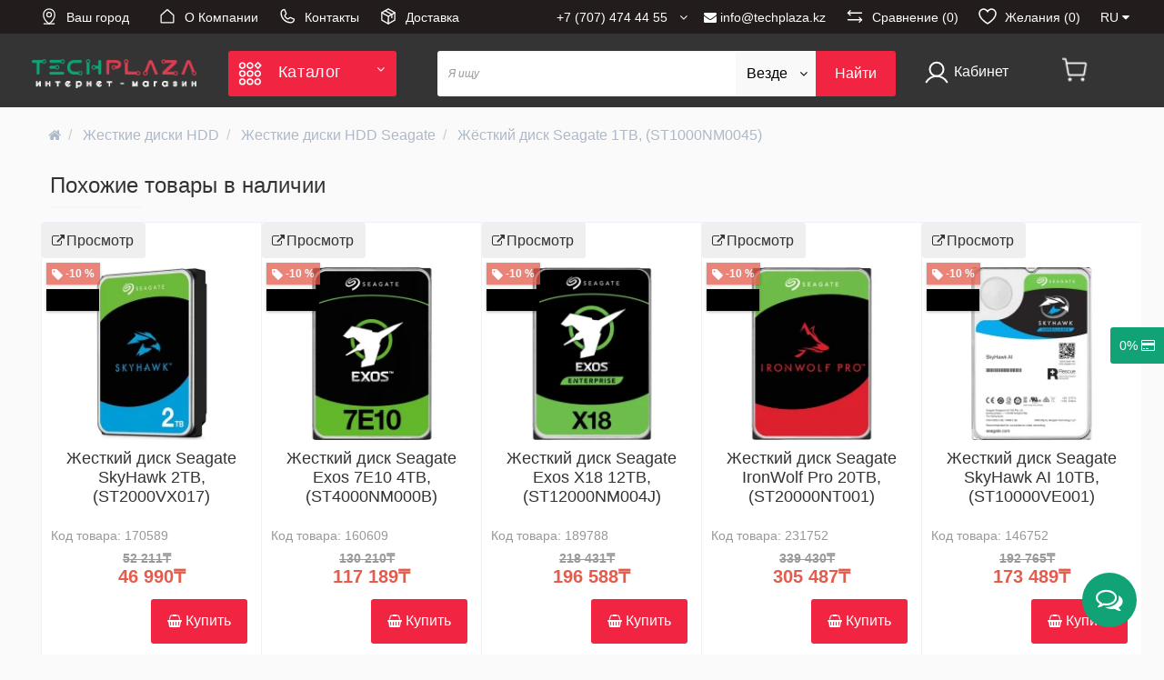

--- FILE ---
content_type: text/html; charset=utf-8
request_url: https://techplaza.kz/seagate-st1000nm0045/
body_size: 96773
content:
<!DOCTYPE html>
<html dir="ltr" lang="ru">
<head>

         			
<meta charset="UTF-8" />
<meta name="viewport" content="width=device-width, initial-scale=1">
<title>Seagate 1TB, (ST1000NM0045) - заказать онлайн и купить Жесткие диски HDD/SSD в интернет-магазине Казахстана</title>
<base href="https://techplaza.kz/" />
<meta name="description" content="Диски большой емкости для многодисковых конфигураций шасси должны демонстрировать надежность и стабильную производительность. 3,5-дюймовый жесткий диск Enterprise Capacity разработан для обеспечения быстрого доступа к данным при нагрузках корпоративного у" />



<meta http-equiv="X-UA-Compatible" content="IE=edge">
<link href="https://techplaza.kz/seagate-st1000nm0045/" rel="canonical" />
<link href="https://techplaza.kz/kk-kz/seagate-st1000nm0045/" rel="alternate" hreflang="kk-kz" />
<link href="https://techplaza.kz/image/catalog/Logo/TPSmall.png" rel="icon" />

		<!-- NS-GENERAL <link href='https://fonts.googleapis.com/css?family=Roboto+Condensed:400,400italic,700,700italic,300,300italic' rel='stylesheet' type='text/css'> -->
		

		<!-- NS-GENERAL <link href='https://fonts.googleapis.com/css?family=Marck+Script&subset=latin,cyrillic' rel='stylesheet' type='text/css'> -->
		
<link href="catalog/view/javascript/bootstrap/css/bootstrap.min.css" rel="stylesheet" media="screen" />
<link rel="stylesheet" href="https://techplaza.kz/catalog/view/javascript/font-awesome/css/font-awesome.min.css?ns2v=2.5.7c"/>
<link rel="stylesheet" href="https://techplaza.kz/catalog/view/theme/newstore/stylesheet/stylesheet.min.css?ns2v=2.5.7c"/>
<link rel="stylesheet" href="https://techplaza.kz/catalog/view/theme/newstore/stylesheet/tabs.css?ns2v=2.5.7c"/>
<link rel="stylesheet" href="https://techplaza.kz/catalog/view/theme/newstore/stylesheet/theme_scheme/theme_7.css?ns2v=2.5.7c"/>
<link rel="stylesheet" href="https://techplaza.kz/catalog/view/theme/newstore/stylesheet/csseditor.css?ns2v=2.5.7c"/>
<link rel="stylesheet" href="https://techplaza.kz/catalog/view/theme/newstore/stylesheet/mystyle.css?ns2v=2.5.7c"/>
<link href="catalog/view/theme/default/stylesheet/ukrmap.css" type="text/css" rel="stylesheet" media="screen" />
  
		<style type="text/css">body {background-color: ;}</style>

<style type="text/css">
#cart:hover .dropdown-menu{
	display:block; 
}
#cart:hover  .dropdown-menu:before{
	content: "";
	position: absolute;
	top: -7px;
	width: 100%;
	height: 9px;
	background: transperent;
}
#cart:hover .car-down{
	-webkit-transform: rotate(-180deg);
	transform: rotate(-180deg);
}

</style>
<style type="text/css">
.sticker-ns.popular .fa{
	color:#000000}
.sticker-ns.popular{
	background: #000000 none repeat scroll 0 0;
	color:#000000;
}				
.sticker-ns.special .fa{
	color:#000000}
.sticker-ns.special {
	background: #000000 none repeat scroll 0 0;
	color:#000000;
}
.sticker-ns.bestseller .fa{
	color:#000000}
.sticker-ns.bestseller {
	background: #000000 none repeat scroll 0 0;
	color:#000000;
}
.sticker-ns.newproduct .fa{
	color:#000000}
.sticker-ns.newproduct{
	background: #000000 none repeat scroll 0 0;
	color:#000000;
}
</style>
<script type="text/javascript" src="https://techplaza.kz/catalog/view/javascript/jquery/jquery-2.1.1.min.js?ns2v=2.5.7c"></script>
<script type="text/javascript" src="https://techplaza.kz/catalog/view/javascript/bootstrap/js/bootstrap.min.js?ns2v=2.5.7c"></script>
<script type="text/javascript" src="https://techplaza.kz/catalog/view/theme/newstore/js/showmore.js" async "?ns2v=2.5.7c"></script>
<script type="text/javascript" src="https://techplaza.kz/catalog/view/theme/newstore/js/common.js?ns2v=2.5.7c"></script>
<script src="catalog/view/javascript/preorder/preorder.js?v=2" async " type="text/javascript"></script>
<script src="catalog/view/javascript/search_suggestion.js" type="text/javascript"></script>
<script src="catalog/view/javascript/search_suggestion_autocomplete.js" type="text/javascript"></script>
<script src="catalog/view/javascript/sp_remarketing.js" async defer "" type="text/javascript"></script>
<script async src="catalog/view/javascript/sourcebuster.min.js" ></script>
<script type="text/javascript">
function init(elem, options){
	elem.addClass('countdownHolder');
	$.each(['Days','Hours','Minutes','Sec'],function(i){
		var clas;
		if (this=='Days') {clas="Дней";}
		if (this=='Hours') {clas="Часов";}
		if (this=='Minutes') {clas="минут";}
		if (this=='Sec') {clas="сек";}
		$('<span class="count'+this+'">' +
			'<span class="position">' +
			'<span class="digit static">0</span>' +	'</span>' +
			'<span class="position">' +	'<span class="digit static">0</span>' +	'</span><span class="time_productany">'+clas+'</span></span>').appendTo(elem);	
		});
}
</script>
<script type="text/javascript">
  var button_shopping = "Продолжить покупки";
  var button_checkout = "Оформление заказа";
  var link_checkout = "https://techplaza.kz/simplecheckout/";
  var link_newstorecheckout = "https://techplaza.kz/simplecheckout/";
</script>
<script type="text/javascript">
var text_showmore = 'Показать еще';
var color_schem = '7';
var loading_masked_img = '<img src="catalog/view/theme/newstore/image/ring-alt-'+ color_schem +'.svg" />';
function loading_masked(action) {
	if (action) {
		$('.loading_masked').html(loading_masked_img);
		$('.loading_masked').show();
	} else {
		$('.loading_masked').html('');
		$('.loading_masked').hide();
	}
}
function creatOverlayLoadPage(action) {
	if (action) {
		$('#messageLoadPage').html(loading_masked_img);
		$('#messageLoadPage').show();
	} else {
		$('#messageLoadPage').html('');
		$('#messageLoadPage').hide();
	}
}
function quickview_open(id) {

		/* NS GENERAL */
		var quickview_css_path = 'catalog/view/theme/newstore/stylesheet/quickview.css';
		loadCss(quickview_css_path);
		/* NS GENERAL end */
		
$('body').prepend('<div id="messageLoadPage"></div><div class="mfp-bg-quickview"></div>');
	$.ajax({
		type:'post',
		data:'quickview29=1',
		url:'index.php?route=product/product&product_id='+id,	
		beforeSend: function() {
			creatOverlayLoadPage(true); 
		},
		complete: function() {
			$('.mfp-bg-quickview').hide();
			$('#messageLoadPage').hide();
			creatOverlayLoadPage(false); 
		},	
		success:function (data) {
			$('.mfp-bg-quickview').hide();
			$data = $(data);
			var new_data = $data.find('#quickview-container').html();							

		/* NS GENERAL */
		var magnific_css_path = 'catalog/view/javascript/jquery/magnific/magnific-popup.css';
		loadCss(magnific_css_path);
		var magnific_js_path = 'catalog/view/javascript/jquery/magnific/jquery.magnific-popup.min.js';
		loadJs(magnific_js_path);
		/* NS GENERAL end */
		
			$.magnificPopup.open({
				tLoading: loading_masked_img,
				items: {
					src: new_data,
				},
				type: 'inline'
			});
		}
});							
}
	$(document).ready(function(){
		$("#back-top").hide();
		$(function () {
			$(window).scroll(function () {
				if ($(this).scrollTop() > 150) {
					$('#back-top').fadeIn();
				} else {
					$('#back-top').fadeOut();
				}
			});
			$('#back-top a').click(function () {
				$('body,html').animate({
					scrollTop: 0
				}, 800);
				return false;
			});
		});
		
	});	
</script>
	<div id="top-fixed" class="hidden-xs hidden-sm">
		<div class="container">
			<div class="row">
				<div class="col-sm-2 col-md-2 col-lg-2 fix_logo" > 
					<a href="https://techplaza.kz/"><img src="https://techplaza.kz/image/catalog/Logo/TechPlazaLogo.webp" title="techplaza.kz" alt="techplaza.kz" class="img-responsive" /></a> 
				 </div>
				 
				<div class="menu_fix col-sm-3 col-md-2 col-lg-2">
				</div>
				
				<div class="phone_fix col-sm-2 col-md-2 ">
				<div id="phone" style="display:none;">
					<div class="contact-header">
						<div class="dropdown-toggle" data-toggle="dropdown">
														
								<div class="additional-tel dth"><div class="icon-image"><i class="fa fa-phone"></i></div>
									<div class="tel-info dtch">									
										<a href="tel:+7 (727) 328 77 14" style="color:#fff;">+7 (727) 328 77 14								
										</a>
									</div>
								</div>						
														
								<div class="additional-tel dth"><div class="icon-image"><i class="fa fa-phone"></i></div>
									<div class="tel-info dtch">									
										<a href="tel:+7 (707) 474 44 55" style="color:#fff;">+7 (707) 474 44 55								
										</a>
									</div>
								</div>						
								
						</div>
					</div>
				</div>
				</div>		
						
				<div class="search_fix col-md-5 ">
					<div id="search-fixed-top"> <script type="text/javascript">
$(document).ready(function() {
  var category_id_page = $('#content select[name=\'category_id\']').find("option:selected").attr("value");
  var category_id_html = $('#content select[name=\'category_id\']').find("option:selected").html();
  
  $("#selected_category").val(category_id_page);
  $("#category_now").val(category_id_page);
  $(".category-name").html(category_id_html);
  $('.select-category').find('.filter-option').html(category_id_html)
  });
 </script>
<form id="search_form" action="index.php" method="get">
<div id="searchtop">	
<div id="search" class="input-group ">

<input type="text" name="search" id="search_input" value="" placeholder="Я ищу" class="form-control input-lg search-autocomplete" autocomplete="search"  />
	<div class="input-group-btn categories ">
    <button id="change_category" type="button" class="btn btn-search-select dropdown-toggle" data-toggle="dropdown">
						<span class="category-name">Везде&nbsp;</span>&nbsp;<span class="fa fa-angle-down fa-fw car-down"></span>
	</button>
    <ul class="dropdown-menu">
			<li><a href="#" onclick="return false;" data-idsearch="0">Везде</a></li>
						<li><a href="#" onclick="return false;" data-idsearch="14987">Акция ко дню Защитника отечества 7 мая</a></li>
				
						<li><a href="#" onclick="return false;" data-idsearch="2534">Дом и офис</a></li>
				
						<li><a href="#" onclick="return false;" data-idsearch="8937">Новые инструменты</a></li>
				
						<li><a href="#" onclick="return false;" data-idsearch="2054">Новые товары</a></li>
				
						<li><a href="#" onclick="return false;" data-idsearch="2357">Партнерство</a></li>
				
						<li><a href="#" onclick="return false;" data-idsearch="2578">Посуда</a></li>
				
						<li><a href="#" onclick="return false;" data-idsearch="12332">Тест категория</a></li>
				
						<li><a href="#" onclick="return false;" data-idsearch="81">Компьютеры и оргтехника</a></li>
				
						<li><a href="#" onclick="return false;" data-idsearch="74">Комплектующие</a></li>
				
						<li><a href="#" onclick="return false;" data-idsearch="2256">Периферия и торговое оборудование</a></li>
				
						<li><a href="#" onclick="return false;" data-idsearch="105">Смартфоны, телефоны, планшеты, гаджеты</a></li>
				
						<li><a href="#" onclick="return false;" data-idsearch="110">Телевизоры, видео и аудио оборудование</a></li>
				
						<li><a href="#" onclick="return false;" data-idsearch="118">Фотоаппараты и экшн-камеры</a></li>
				
						<li><a href="#" onclick="return false;" data-idsearch="2490">Развлечения и отдых</a></li>
				
						<li><a href="#" onclick="return false;" data-idsearch="2666">Инструменты</a></li>
				
					</ul>
		<input id="selected_category" type="hidden" name="category_id" value="0" />
		<input type="hidden" name="route" value="product/search">
		
  </div>
  <span class="input-group-btn button_search ">
    <button type="button" class="btn btn-search">Найти</button>
  </span>
</div>

</div>
</form>




<script type="text/javascript">
$('#search_block a').click(function(){
	$("#selected_category").val($(this).attr('data-idsearch'));
	$('.category-name').html($(this).html());
});
</script>
				</div>
				</div>
				
				<div class="col-sm-2 col-md-1  cart_fix">
					<div class="shopping-cart ">
<div id="cart" class="btn-group btn-block">
  <button type="button" data-toggle="dropdown"  class="btn btn-block dropdown-toggle">	
		<!--<img class="shop-bag imgtop2" src="https://techplaza.kz/image/cache/catalog/Category/cartsimple-50x50.png" alt="" title="" />-->
	<img class="shop-bag imgtop2" src="/image/catalog/Category/cartsimple.png" alt="" title="" >
		<!--<i class="car-down fa fa-angle-down"></i>-->
	  <span class="cart-total"><span class="empty">Корзина<br> пуста</span></span>
    </button>
  <script>
$(document).on('click', '#cart button.btn.btn-block.dropdown-toggle', function(e) {
    e.preventDefault();
    window.location.href = 'https://techplaza.kz/simplecheckout/';
});
</script>
 <!-- 
  <ul class="dropdown-menu pull-right"  >
        <li>
      <p class="text-center">Корзина<br> пуста</p>
    </li>
      </ul>
-->
</div>
</div>
	
				</div>
			</div>
		</div>
	</div>
	
	
<script type="text/javascript">
$(document).ready(function() {
	/*if($("#top-fixed").length==0) {
	var menu_fix = '<div class="col-sm-2 col-md-2 col-lg-2 fix_logo" > <a href="https://techplaza.kz/"><img src="https://techplaza.kz/image/catalog/Logo/TechPlazaLogo.webp" title="techplaza.kz" alt="techplaza.kz" class="img-responsive" /></a>  </div><div class="menu_fix col-sm-3 col-md-2 col-lg-2"></div>';
	var search_fix = '<div class="search_fix col-md-5 "><div id="search-fixed-top"></div></div>';
	var phone_fix = '<div class="phone_fix col-sm-2 col-md-2 "></div>';
	
	
	var cart_fix = '<div class="col-sm-2 col-md-1  cart_fix"></div>';	
	
	$('#top').before('<div id="top-fixed" class="hidden-xs hidden-sm"><div class="container"><div class="row">'+menu_fix+' '+phone_fix+' '+search_fix+' '+cart_fix+' </div></div></div>');	*/
			
	//$('#menu').clone().appendTo('#top-fixed .menu_fix');	
	if($("#top-fixed .menu_fix #menu").length==0) {
	$('#menu').clone().appendTo('#top-fixed .menu_fix');	}
	/*$('#search').clone().appendTo('#top-fixed #search-fixed-top');
	$('#phone').clone().appendTo('#top-fixed .phone_fix');	
	
	
	$('header .shopping-cart').clone().appendTo('#top-fixed .cart_fix');
}*/	
	$(window).scroll(function(){		
		if($(this).scrollTop()>200) {
			$('header .shopping-cart #cart').removeClass('open');
			$('#top-fixed').addClass('sticky-header-1');
		}else{
			$('#top-fixed').removeClass('sticky-header-1');
		}		
	});
	$('#top-fixed #menu-list').menuAim({
		activateCallback: activateSubmenu_fixed,
		deactivateCallback: deactivateSubmenu_fixed,
	});
	function activateSubmenu_fixed(row) {$(row).addClass('menu-open');}
	function deactivateSubmenu_fixed(row) {$(row).removeClass('menu-open');}
	function exitMenu_fixed(row) {return true;}
	$('#top-fixed .dropdown-menu-simple .nsmenu-haschild').menuAim({
		activateCallback: activateSubmenu2level_fixed,
		deactivateCallback: deactivateSubmenu2level_fixed,
	});
	function activateSubmenu2level_fixed(row) {$(row).addClass('menu-open-2level');}
	function deactivateSubmenu2level_fixed(row) {$(row).removeClass('menu-open-2level');}
	function exitMenu2level_fixed(row) {return true;}	
		
	
$('#top-fixed #search a').bind('click', function() {
	$("#top-fixed #selected_category").val($(this).attr('data-idsearch'));
	$('#top-fixed .category-name').html($(this).html());
});
$('#top-fixed .btn-search').bind('click', function() {										
	url = $('base').attr('href') + 'index.php?route=product/search';

	var value = $('#top-fixed input[name=\'search\']').val();

	if (value) {
		url += '&search=' + encodeURIComponent(value);
	} else {
		url += '&search=';
	}
							
	var category_id = $('#top-fixed input[name=\'category_id\']').prop('value');
						
	if (category_id > 0) {
		url += '&category_id=' + encodeURIComponent(category_id) + '&sub_category=true';
	}
	location = url;
						
});
		
});
</script>
<meta name="msvalidate.01" content="CA5564B9F4A6BBFDFFDABAB74E940D1B" />
<meta name="yandex-verification" content="b3ee3c475322b8a1" />
<!-- Yandex.Metrika counter -->
<script type="text/javascript" >
   (function(m,e,t,r,i,k,a){m[i]=m[i]||function(){(m[i].a=m[i].a||[]).push(arguments)};
   m[i].l=1*new Date();k=e.createElement(t),a=e.getElementsByTagName(t)[0],k.async=1,k.defer=1,k.src=r,a.parentNode.insertBefore(k,a)})
   (window, document, "script", "https://mc.yandex.ru/metrika/tag.js", "ym");

   ym(68824693, "init", {
        clickmap:true,
        trackLinks:true,
        accurateTrackBounce:true,
        webvisor:true
   });
</script>
<noscript><div><img src="https://mc.yandex.ru/watch/68824693" style="position:absolute; left:-9999px;" alt="" /></div></noscript>
<!-- /Yandex.Metrika counter --><!-- Google Tag Manager -->
<script>(function(w,d,s,l,i){w[l]=w[l]||[];w[l].push({'gtm.start':
new Date().getTime(),event:'gtm.js'});var f=d.getElementsByTagName(s)[0],
j=d.createElement(s),dl=l!='dataLayer'?'&l='+l:'';j.async=true;j.src=
'https://www.googletagmanager.com/gtm.js?id='+i+dl;f.parentNode.insertBefore(j,f);
})(window,document,'script','dataLayer','GTM-NDG5NR9');</script>
<!-- End Google Tag Manager -->

    				<!-- START Membership -->
    								    <script src="catalog/view/javascript/membership_nearest.js" type="text/javascript" defer></script>
					<link href="catalog/view/theme/default/stylesheet/membership_nearest.css" rel="stylesheet" type="text/css" />
				        				<!-- END Membership -->
    			

							

              

<script type="text/javascript">
function fastorder_open(product_id) {
		var css_path = 'catalog/view/theme/newstore/stylesheet/popup-fastorder/fastorder2.css';
		if(!$('head link[href="'+css_path+'"]').length) {
			$('head').append('<link rel="stylesheet" href="'+css_path+'">');
		}
		var js_path = 'catalog/view/theme/newstore/js/newfastorder.js';
		if(!$('head script[src^="'+js_path+'"]').length) {
			$('head').append('<script src="'+js_path+'">');
		}
		var magnific_css_path = 'catalog/view/javascript/jquery/magnific/magnific-popup.css';
		if(!$('head link[href="'+magnific_css_path+'"]').length) {
			$('head').append('<link rel="stylesheet" href="'+magnific_css_path+'">');
		}
		var magnific_js_path = 'catalog/view/javascript/jquery/magnific/jquery.magnific-popup.min.js';
		if(!$('head script[src^="'+magnific_js_path+'"]').length) {
			$('head').append('<script src="'+magnific_js_path+'">');
		}		

		/* NS GENERAL */
		var magnific_css_path = 'catalog/view/javascript/jquery/magnific/magnific-popup.css';
		loadCss(magnific_css_path);
		var magnific_js_path = 'catalog/view/javascript/jquery/magnific/jquery.magnific-popup.min.js';
		loadJs(magnific_js_path);
		/* NS GENERAL end */
		
          $.magnificPopup.open({
            tLoading: '<span><i style="font-size:50px;" class="fa fa-spinner fa-pulse"></i></span>',
            items: {
              src: 'index.php?route=extension/module/newfastorder&product_id='+product_id,
              type: 'ajax'
            }
          });
        }
function fastorder_open_cart() {
		var css_path = 'catalog/view/theme/newstore/stylesheet/popup-fastorder/fastorder2.css';
		if(!$('head link[href="'+css_path+'"]').length) {
			$('head').append('<link rel="stylesheet" href="'+css_path+'">');
		}
		var js_path = 'catalog/view/theme/newstore/js/newfastorder.js';
		if(!$('head script[src^="'+js_path+'"]').length) {
			$('head').append('<script src="'+js_path+'">');
		}
		var magnific_css_path = 'catalog/view/javascript/jquery/magnific/magnific-popup.css';
		if(!$('head link[href="'+magnific_css_path+'"]').length) {
			$('head').append('<link rel="stylesheet" href="'+magnific_css_path+'">');
		}
		var magnific_js_path = 'catalog/view/javascript/jquery/magnific/jquery.magnific-popup.min.js';
		if(!$('head script[src^="'+magnific_js_path+'"]').length) {
			$('head').append('<script src="'+magnific_js_path+'">');
		}		

		/* NS GENERAL */
		var magnific_css_path = 'catalog/view/javascript/jquery/magnific/magnific-popup.css';
		loadCss(magnific_css_path);
		var magnific_js_path = 'catalog/view/javascript/jquery/magnific/jquery.magnific-popup.min.js';
		loadJs(magnific_js_path);
		/* NS GENERAL end */
		
          $.magnificPopup.open({
            tLoading: '<span><i style="font-size:50px;" class="fa fa-spinner fa-pulse"></i></span>',
            items: {
              src: 'index.php?route=extension/module/newfastordercart',
              type: 'ajax'
            }
			
          });
        }		
</script>
			

		<style>
		/* NS GENERAL */
		div.no_image {
			padding: 50% 0 !important;
			margin-top: 39px !important;
			width: 100%;
		} 
		/* NS GENERAL end */
		</style>
		<script>
		function loadCss(path) {	
			if(!$('head link[href="'+path+'"]').length) {
					$('head').append('<link rel="stylesheet" href="'+path+'">');
			}
		}

		function loadJs(path) {	
			if(!$('head script[src^="'+path+'"]').length) {
				$('head').append('<script src="'+path+'">');
			}
		}
		</script>		
		
</head>

    				<!-- START Membership -->
    								
					<div id="membership-nearest-discount-panel">
    					<div id="membership-d"><span></span> 0% <i class="fa fa-credit-card" aria-hidden="true"></i></div>
						<div id="membership-nearest-discount-panel-hidden">
					<span>	Ваша текущая скидка составляет 0%.<br>Чтобы получить скидку <a rel="nofollow" href="#login_modal_popup" data-toggle="modal" data-target="#login-form-popup">Войдите/Зарегистрируйтесь</a>.<br> Ознакомиться с условиями <a href="/klubnaja-programma/"><b>&nbsp;Клубной программы</b>.</a></span>						    <div id="membership-c-d-t"></div>
						    <div id="membership-n-d-t"></div>
							
						</div>
						
					</div> 
														    				<div id="membership-nearest-gift-panel" style="display: none;">
    					<div id="membership-g"><i class="fa fa-gift" aria-hidden="true"></i></div>
						<div id="membership-nearest-gift-panel-hidden">
						    <div id="membership-c-g-t"></div>
						    <div id="membership-n-g-t"></div>
						</div>
					</div>
					    				<!-- END Membership -->
    			
<body class="product-product-2825">
<!-- SHTML module -->
<script>
window.htmls={"922":{"title":"footer","description":"\u0026lt;script\u0026gt;\r\n\/*Footer*\/\r\nif ($(window).width() \u0026lt; 768) {\r\n$(\u0027.footer-top\u0027).clone().appendTo(\u0026quot;#top .navbar-collapse\u0026quot;);\r\n\r\n$(\u0027#top .navbar-inverse .pull-left\u0027).css(\u0027width\u0027,\u0027100%\u0027);\r\n}\r\n\u0026lt;\/script\u0026gt;\r\n\r\n\u0026lt;style\u0026gt;\r\n\r\n.footer_border{width: 100%;    border-top: 1px solid #edf1fb;}\r\n@media (max-width:738px){.footer-top .col-sm-3 {padding: 0 20px;width:100%;} }\r\n.navbar-inverse .footer-top .col-sm-3 li{ font-size: 16px;line-height: 23px;color: #25283D;margin-bottom: 20px;}\r\n.footer-top .col-sm-3 li a{ font-size: 16px;line-height: 23px;} \r\n.navbar-inverse .footer-top .col-sm-3 li a{color: #3E77AA;} \r\n.ftrtel{font-size: 18px;line-height: 23px;color: #25283D;margin-bottom: 20px;}\r\n\r\n#top  .footer-top .container{background: #fff;}\r\n\r\n\r\n\u0026lt;\/style\u0026gt;","location":".breadcrumb","position":"1","module_id":"128","vars_data":[{"description":{"ru-kz":"","kk-kz":""},"name":"","value":""}],"vars":[]},"923":{"title":"скрипт URL купить","description":"\u0026lt;script\u0026gt;\r\nfunction checkAddToCart(redirect) {\r\n\tif(typeof redirect==\u0027undefined\u0027) { redirect = \u0027\u0027; }\r\n\tvar url = new URL(location.href);\r\n\tif(url.hash!=\u0027\u0027 \u0026amp;\u0026amp; url.hash.indexOf(\u0027#buy_\u0027)\u0026gt;-1) {\r\n\t\tvar buy_arr = url.hash.split(\u0027#buy_\u0027);\r\n\t\tif(typeof buy_arr[1]!=\u0027undefined\u0027) {\r\n\t\t\tvar info = buy_arr[1];\r\n\t\t\tvar buy_products = info.split(\u0027,\u0027);\r\n\t\t\tfor(var i in buy_products) {\r\n\t\t\t\tvar info_arr = buy_products[i].split(\u0027_\u0027);\r\n\t\t\t\tvar product_id = parseInt(info_arr[0]);\r\n\t\t\t\tvar quantity = (typeof info_arr[1]!=\u0027undefined\u0027 \u0026amp;\u0026amp; parseInt(info_arr[1])) ? parseInt(info_arr[1]) : 1;\r\n\t\t\t\tif(redirect==\u0027\u0027 \u0026amp;\u0026amp; typeof info_arr[2]!=\u0027undefined\u0027 \u0026amp;\u0026amp; info_arr[2]) redirect = info_arr[2];\r\n\t\t\t\tif(typeof cart==\u0027object\u0027 \u0026amp;\u0026amp; typeof cart.add==\u0027function\u0027) {\r\n\t\t\t\t\tif(i==(buy_products.length-1) \u0026amp;\u0026amp; redirect!=\u0027\u0027) {\r\n\t\t\t\t\t\t$(document).on(\u0026quot;ajaxComplete\u0026quot;, function(event, xhr, settings) {\r\n\t\t\t\t\t\t\tif (settings.url.indexOf(\u0027route=checkout\/cart\/add\u0027)\u0026gt;-1) {\r\n\t\t\t\t\t\t\t\tlocation.href = redirect;\r\n\t\t\t\t\t\t\t}\r\n\t\t\t\t\t\t});\t\t\t\t\t\r\n\t\t\t\t\t}\t\t\t\t\r\n\t\t\t\t\tcart.add(product_id, undefined, quantity);\t\t\t\t\t\r\n\t\t\t\t}\r\n\t\t\t}\r\n\t\t\t\r\n\t\t}\r\n\r\n\t}\r\n}\r\n\r\ncheckAddToCart();\r\n\u0026lt;\/script\u0026gt;","location":"footer","position":"1","module_id":"144","vars_data":[{"description":{"ru-kz":"","kk-kz":""},"name":"","value":""}],"vars":[]},"926":{"title":"выбирать товары, которых нет в наличии","description":"\u0026lt;script\u0026gt;\r\n$(\u0027.container-module\u0027).each(function(){\r\nvar name =$(this).find(\u0027.title-module span\u0027).text();\r\n\r\n if(name.toLowerCase().indexOf(\u0026quot;аналог\u0026quot;)\u0026gt;-1) {\r\n\/*var title_block= $(this).find(\u0027.title-module span:contains(\u0026quot;аналог\u0026quot;)\u0027).closest(\u0027.container-module\u0027);*\/\r\nvar title_block= $(this).find(\u0027.title-module span\u0027).closest(\u0027.container-module\u0027);\r\nif(product.quantity \u0026gt;0){\r\n            title_block.remove(); \r\n\t\t\r\n} else{\r\ntitle_block.addClass(\u0027row cbp col-md-offset-right-3 analogy\u0027);\r\ntitle_block.find(\u0027.product-slider\u0027).addClass(\u0027col-sm-12\u0027);\r\n\/*$(\u0027.tabs-product\u0027).before(title_block);*\/\r\n$(\u0027#content .fix\u0027).before(title_block);\r\n\r\n}\r\n\r\n}\r\n    });\r\n\tif ((parseFloat(product.quantity) == 0) \u0026amp;\u0026amp; (product.stock_status_id == 5)) {\r\n\t$(\u0027.price .autocalc-product-price\u0027).hide();\t\r\n\t}\r\n\u0026lt;\/script\u0026gt;\r\n\u0026lt;style\u0026gt;\r\n.analogy .owl-wrapper{left: -15px !important;}\r\n.analogy .price{    margin-left: 15px;}\r\n\/*.price .autocalc-product-price{display:none;}*\/\r\n\u0026lt;\/style\u0026gt;","location":"#content","position":"1","module_id":"88","vars_data":[{"description":{"ru-kz":"","kk-kz":""},"name":"","value":""}],"vars":[]},"932":{"title":"доставка в город","description":"\u0026lt;script\u0026gt;\r\nvar city = $(\u0027.selected_city\u0027).html();\r\nvar select_city = $(\u0027.select_city\u0027).length;\r\nif(select_city  == 0 ){\r\n if (city.indexOf(\u0026quot;Алматы\u0026quot;) == -1 ){ \r\n$(\u0027.btn-cheaper\u0027).after(\u0027\u0026lt;div class=\u0026quot;info_delivery\u0026quot;\u0026gt;Доставка из Алматы на склад в \u0026lt;span style=\u0026quot;color: #11a25c;\u0026quot;\u0026gt; \u0027+city +\u0027 \u0026lt;\/span\u0026gt; 1 - 4 дня\u0026lt;\/div\u0026gt;\u0027);\r\n} \r\n}\r\n\u0026lt;\/script\u0026gt;","location":"#product","position":"1","module_id":"125","vars_data":[{"description":{"ru-kz":"","kk-kz":""},"name":"","value":""}],"vars":[]},"933":{"title":"Карточка","description":"\u0026lt;script\u0026gt;\r\n\/*$(\u0027.actions-additional\u0027).after($(\u0027.prodvar\u0027));\r\n$(\u0027#fix_right_block\u0027).after($(\u0027.addictive-main\u0027));*\/\r\nif ($(\u0026quot;.qty-reserve\u0026quot;).length){\r\n\r\n  $(\u0026quot;#button-preorder\u0026quot;).html(\u0027\u0026lt;i class=\u0026quot;fa fa-bell\u0026quot;\u0026gt;\u0026lt;\/i\u0026gt; Сообщить, когда будет доступен\u0027);\r\n}\r\n\u0026lt;\/script\u0026gt;","location":".breadcrumb","position":"1","module_id":"125","vars_data":[{"description":{"ru-kz":"","kk-kz":""},"name":"","value":""}],"vars":[]},"934":{"title":"нет в наличии","description":"\u0026lt;style\u0026gt;\r\n.qty, .btn-fastorder, #show-installment, #button-kaspi-kredit, #button-kaspi-red, #product .prc_other, #product .price {\r\n\tdisplay: none !important;\r\n}\r\n\u0026lt;\/style\u0026gt;\r\n","location":".qty-not-in-stock","position":"1","module_id":"125","vars_data":[{"description":{"ru-kz":"","kk-kz":""},"name":"","value":""}],"vars":[]},"938":{"title":"кнопки и скрипт","description":"\u0026lt;style\u0026gt;\r\n#kaspi-red-plan {\r\n\tposition: absolute;\r\n\tright: 10px;\r\n\tbottom: -25px;\t\r\n\tcolor: black;\r\n}\r\na#button-kaspi-red, a#button-kaspi-kredit {\r\n\tpadding: 5px;\r\n\tbackground-color: rgb(239, 70, 53) !important;\r\n}\r\na#button-kaspi-red:hover, a#button-kaspi-red:focus, a#button-kaspi-red:active, a#button-kaspi-kredit:hover, a#button-kaspi-kredit:focus, a#button-kaspi-kredit:active {\r\n\tbackground-color: rgb(239, 70, 53) !important;\r\n\tbox-shadow: none !important;\r\n\tborder-color: rgb(239, 70, 53) !important;\r\n}\r\n@media (max-width: 767px) {\t\r\n\t#button-kaspi-red {\r\n\t\tmargin-bottom: 30px;\r\n\t}\r\n\t#kaspi-red-plan {\r\n\t\tdisplay: block;\r\n\t\tfont-size: 1.5em;\r\n\t\tbottom: -35px;\r\n\t\twidth: 100%;\r\n\t\tborder: 1px solid red;\r\n\t\tright: 0;\r\n\t}\r\n}\r\n\u0026lt;\/style\u0026gt;\r\n\u0026lt;input type=\u0026quot;hidden\u0026quot; name=\u0026quot;payment_method\u0026quot; value=\u0026quot;\u0026quot; \/\u0026gt;\r\n\u0026lt;a class=\u0026quot;btn btn-general button-installment-kaspi-red\u0026quot; id=\u0026quot;button-kaspi-red\u0026quot; role=\u0026quot;button\u0026quot; onclick=\u0026quot;addCartPaymentType(\u0027kaspi_red\u0027);\u0026quot; data-min=\u0026quot;$red_min;\u0026quot; data-max=\u0026quot;$red_max;\u0026quot; style=\u0026quot;position: relative;\u0026quot;\u0026gt;\u0026lt;img src=\u0026quot;image\/catalog\/banks\/Button_Kaspi_Red.png\u0026quot; alt=\u0026quot;Kaspi Red\u0026quot; height=\u0026quot;36.35\u0026quot;\u0026gt;\r\n \u0026lt;span id=\u0026quot;kaspi-red-plan\u0026quot;\u0026gt;\u0026lt;\/span\u0026gt;\r\n\u0026lt;\/a\u0026gt;\r\n \u0026lt;a class=\u0026quot;btn btn-general button-installment-kaspi-kredit\u0026quot; id=\u0026quot;button-kaspi-kredit\u0026quot; role=\u0026quot;button\u0026quot; onclick=\u0026quot;addCartPaymentType(\u0027kaspi_kredit\u0027);\u0026quot; data-min=\u0026quot;$kredit_min;\u0026quot; data-max=\u0026quot;$kredit_max;\u0026quot;\u0026gt;\u0026lt;img src=\u0026quot;image\/catalog\/banks\/Button_Kaspi_Kredit.png\u0026quot; alt=\u0026quot;Kaspi Kredit\u0026quot; height=\u0026quot;36.35\u0026quot;\u0026gt;\u0026lt;\/span\u0026gt;\r\n\u0026lt;\/a\u0026gt;\r\n\u0026lt;script\u0026gt;\r\n$(\u0027#show-installment\u0027).hide();\r\n$(\u0027.actions\u0027).css(\u0027overflow\u0027, \u0027visible\u0027);\r\n\r\nfunction countPlanKaspi() {\r\n\tvar price = product.price*$(\u0027#input-quantity\u0027).val();\r\n\tvar payment = Math.round(price \/ 0.95 \/ 3); \/\/ 0.95 костыль\r\n\t$(\u0027#kaspi-red-plan\u0027).html(\u00273 x \u0027 + payment);\r\n\t$(\u0027[id^=\u0026quot;button-kaspi\u0026quot;]\u0027).each(function(){\r\n\t\tvar min = parseFloat($(this).attr(\u0027data-min\u0027));\r\n\t\tvar max = parseFloat($(this).attr(\u0027data-max\u0027));\r\n\t\tif((!min || price \u0026gt;= min) \u0026amp;\u0026amp; (!max || price \u0026lt;= max)) {\r\n\t\t\t$(this).show();\r\n\t\t} else {\r\n\t\t\t$(this).hide();\r\n\t\t}\t\t\r\n\t});\r\n\r\n\t\r\n}\r\n\r\ncountPlanKaspi();\r\n$(\u0027#input-quantity\u0027).on(\u0027change\u0027, countPlanKaspi);\r\n$(\u0027.add-up, .add-down\u0027).on(\u0027click\u0027, countPlanKaspi);\r\n\r\nfunction addCartPaymentType(payment_code)\r\n{\r\n\t$(\u0027input[name=\u0026quot;payment_method\u0026quot;]\u0027).val(payment_code);\t\r\n\t$(\u0027[id^=\u0026quot;button-cart\u0026quot;]\u0027).first().trigger(\u0027click\u0027);\r\n\t$(document).ajaxComplete(function( event, xhr, settings ) {\r\n\t\tif(settings.url.indexOf(\u0026quot;route=checkout\/cart\/add\u0026quot;)\u0026gt;-1) {\r\n\t\t\twindow.location.href = \u0027simplecheckout\/\u0027;\r\n\t\t}\r\n\t});\t\r\n}\r\n\u0026lt;\/script\u0026gt;","location":"#button-cart","position":"2","module_id":"141","vars_data":[{"description":{"ru-kz":"Min amount Kaspi Red","kk-kz":""},"name":"red_min","value":"1"},{"description":{"ru-kz":"Min amount Kaspi Kredit","kk-kz":""},"name":"kredit_min","value":"10000"},{"description":{"ru-kz":"Max amount Kaspi Red","kk-kz":""},"name":"red_max","value":"250000"},{"description":{"ru-kz":"Max amount Kaspi Kredit","kk-kz":""},"name":"kredit_max","value":"0"}],"vars":{"red_min":"1","kredit_min":"10000","red_max":"250000","kredit_max":"0"}},"939":{"title":"скрипт","description":"\u0026lt;script\u0026gt;\r\nfunction copyMenu() {\r\n\tif($(window).width()\u0026lt;768 || !$(\u0027.navcategory\u0027).length) { return; }\r\n\tvar html = buildLeftMenuHTML(getMainMenuStructure());\r\n\t$(\u0027.navcategory\u0027).html(html);\r\n}\r\n\r\nfunction getMainMenuStructure() {\r\n\tvar main_menu = [];\r\n\t$(\u0027[id=\u0026quot;menu-list\u0026quot;]:first  li\u0027).each(function() {\r\n\t\tvar item_lvl1 = {};\r\n\t\titem_lvl1.href = $(this).find(\u0027.parent-link\u0027).attr(\u0027href\u0027);\r\n\t\titem_lvl1.src = $(this).find(\u0027.catimg img\u0027).attr(\u0027src\u0027);\r\n\t\titem_lvl1.alt = $(this).find(\u0027.catimg img\u0027).attr(\u0027alt\u0027);\r\n\t\titem_lvl1.name = $(this).find(\u0027.ctgr\u0027).html();\r\n\t\titem_lvl1.children = [];\r\n\t\tvar children = $(this).find(\u0027.dropdown-menu-simple ul.nsmenu-haschild  li:not(.level-3)\u0027);\r\n\t\tif(children.length) {\r\n\t\t\tchildren.each(function(){\r\n\t\t\t\tvar item_lvl2 = {};\r\n\t\t\t\titem_lvl2.href = $(this).children(\u0027a\u0027).attr(\u0027href\u0027);\r\n\t\t\t\titem_lvl2.name = $(this).children(\u0027a\u0027).html();\r\n\t\t\t\titem_lvl2.children = [];\r\n\t\t\t\tvar el = this;\r\n\t\t\t\twhile(true) {\r\n\t\t\t\t\tvar next = $(el).next(\u0027li\u0027);\r\n\t\t\t\t\tif(!next.length || !next.hasClass(\u0027level-3\u0027)) {\r\n\t\t\t\t\t\tbreak;\r\n\t\t\t\t\t}\r\n\t\t\t\t\tvar item_lvl3 = {};\r\n\t\t\t\t\titem_lvl3.href = next.children(\u0027a\u0027).attr(\u0027href\u0027);\r\n\t\t\t\t\titem_lvl3.name = next.children(\u0027a\u0027).html();\t\r\n\t\t\t\t\titem_lvl2.children.push(item_lvl3);\r\n\t\t\t\t\tel = next;\r\n\t\t\t\t}\r\n\t\t\t\titem_lvl1.children.push(item_lvl2);\r\n\t\t\t});\r\n\t\t}\r\n\t\tmain_menu.push(item_lvl1);\r\n\t});\r\n\treturn main_menu;\r\n}\r\n\r\nfunction buildLeftMenuHTML(main_menu) {\r\n\tvar html = \u0027\u0027;\r\n\tfor(var i in main_menu) {\t\t \r\n\t\tvar item_lvl1 = main_menu[i];\r\n\t\tif(typeof item_lvl1.href==\u0027undefined\u0027) { continue; }\r\n\t\thtml += \u0027\u0026lt;li class=\u0026quot;parent-category\u0026quot;\u0026gt;\u0027;\r\n\t\thtml += \u0027 \u0026lt;a class=\u0026quot;parent-link\u0026quot; href=\u0026quot;\u0027+item_lvl1.href+\u0027\u0026quot;\u0026gt;\u0027;\r\n\t\tif(typeof item_lvl1.src!=\u0027undefined\u0027) {\r\n\t\t\thtml += \u0027  \u0026lt;div class=\u0026quot;catimg\u0026quot;\u0026gt;\u0026lt;img src=\u0026quot;\u0027+item_lvl1.src+\u0027\u0026quot; alt=\u0026quot;\u0027+item_lvl1.alt+\u0027\u0026quot;\u0026gt;\u0026lt;\/div\u0026gt;\u0027;\r\n\t\t}\t\t\t\t\r\n\t\thtml += \u0027  \t\u0026lt;div class=\u0026quot;ctgr\u0026quot;\u0026gt;\u0027+item_lvl1.name+\u0027\u0026lt;\/div\u0026gt;\u0027;\r\n\t\tif(item_lvl1.children.length) {\r\n\t\t\thtml += \u0027\u0026lt;span class=\u0026quot;dropdown_icon1\u0026quot;\u0026gt;\u0026lt;i class=\u0026quot;fa fa-angle-down arrow\u0026quot;\u0026gt;\u0026lt;\/i\u0026gt;\u0026lt;\/span\u0026gt;\u0027;\r\n\t\t}\t\t\t\t\r\n\t\thtml += \u0027  \u0026lt;\/a\u0026gt;\u0027;\r\n\t\tif(item_lvl1.children.length) {\r\n\t\t\thtml += \u0027\u0026lt;div class=\u0026quot;dropdown-menu-category\u0026quot;\u0026gt;\u0027;\r\n\t\t\thtml += \u0027 \u0026lt;ul class=\u0026quot;list-unstyled nsmenu-haschild visuallyhidden\u0026quot;\u0026gt;\u0027;\r\n\t\t\tfor(var j in item_lvl1.children) {\r\n\t\t\t\tvar item_lvl2 = item_lvl1.children[j];\r\n\t\t\t\thtml += \u0027 \u0026lt;div class=\u0026quot;menu-level\u0026quot;\u0026gt; \u0027;\r\n\t\t\t\thtml += \u0027 \u0026lt;li class=\u0026quot;child-box-cell\u0026quot;\u0026gt;\u0026lt;a class=\u0026quot;sub-category-link\u0026quot; href=\u0026quot;\u0027+item_lvl2.href+\u0027\u0026quot;\u0026gt;\u0027+item_lvl2.name+\u0027\u0026lt;\/a\u0026gt;\u0026lt;\/li\u0026gt;\u0027;\r\n\t\t\t\tif(item_lvl2.children.length) {\r\n\t\t\t\t\/\/html += \u0027\u0026lt;ul class=\u0026quot;list-unstyled menu-level-3\u0026quot;\u0026gt;\u0027;\r\n\t\t\t\t\tfor(var k in item_lvl2.children) {\r\n\t\t\t\t\t\tvar item_lvl3 = item_lvl2.children[k];\r\n\t\t\t\t\t\thtml += \u0027\u0026lt;li class=\u0026quot;level-3\u0026quot;\u0026gt;\u0026lt;a href=\u0026quot;\u0027+item_lvl3.href+\u0027\u0026quot;\u0026gt;\u0027+item_lvl3.name+\u0027\u0026lt;\/a\u0026gt;\u0026lt;\/li\u0026gt;\u0027;\r\n\t\t\t\t\t}\r\n\t\t\t\t}\r\n\t\t\t\t\/\/html += \u0027\u0026lt;\/ul\u0026gt;\u0027;\r\n\t\t\t\thtml += \u0027\u0026lt;\/div\u0026gt;\u0027;\r\n\t\t\t}\r\n\t\t\thtml += \u0027\u0026lt;\/ul\u0026gt;\u0026lt;\/div\u0026gt;\u0027;\r\n\t\t}\t\t\t\r\n\t\thtml += \u0027\u0026lt;\/li\u0026gt;\u0027;\r\n\t}\r\n\treturn html;\r\n\r\n}\r\n\r\n$(document).ready(copyMenu);\r\n\r\n\u0026lt;\/script\u0026gt;","location":"footer","position":"1","module_id":"131","vars_data":[{"description":{"ru-kz":"","kk-kz":""},"name":"","value":""}],"vars":[]},"940":{"title":"скрипт2","description":"\u0026lt;script\u0026gt;\r\nvar main_height = $(\u0027#menu-list\u0027).height(); \r\nvar height = main_height + 45; \r\n\r\n$(\u0027#menu #menu-list \u0026gt; li .dropdown-menu-simple .dropdown-inner\u0027).height(height);\r\n\u0026lt;\/script\u0026gt;","location":"#menu","position":"1","module_id":"131","vars_data":[{"description":{"ru-kz":"","kk-kz":""},"name":"","value":""}],"vars":[]},"945":{"title":"","description":"\u0026lt;style\u0026gt;\r\n#ocf-filter-518-2-1, #ocf-filter-520-2-1, #ocf-filter-519-2-1 {\r\n    display: none;\r\n}\r\n\u0026lt;\/style\u0026gt;","location":"footer","position":"1","module_id":"150","vars_data":[{"description":{"ru-kz":"","kk-kz":""},"name":"","value":""}],"vars":[]},"947":{"title":"скрыть телеграм, вотцап","description":"\u0026lt;script\u0026gt;\r\nif($hidechat;==1){\r\n$(\u0027.whatsapp,.telegram\u0027).addClass(\u0027hidetw\u0027);\r\nsetTimeout(function () {$(\u0027#telegramSiteHelperChatLabel\u0027).addClass(\u0027telchatdown\u0027);\t    }, 500);\r\n}\r\n\u0026lt;\/script\u0026gt;\r\n\u0026lt;style\u0026gt;.hidetw{display:none !important;}\r\n.telchatdown{bottom: 100px !important;}\r\n@media screen and (max-width: 770px) {\r\n.telchatdown{bottom: 0px !important;}\r\n}\r\n\u0026lt;\/style\u0026gt;","location":".fixedpanel","position":"2","module_id":"137","vars_data":[{"description":{"ru-kz":"скрыть\/показать telegram, whatsapp (1-выкл\/0-вкл))","kk-kz":""},"name":"hidechat","value":"0"},{"description":{"ru-kz":"","kk-kz":""},"name":"","value":""}],"vars":{"hidechat":"0"}},"957":{"title":"скрипт аналоги","description":"\u0026lt;script\u0026gt;\r\nfunction getAnalogs() {\r\n\tif(typeof product==\u0027undefined\u0027 || typeof product.product_categories==\u0027undefined\u0027) {return false;}\r\n\tif(parseInt(\u0027$only_for_unavailable;\u0027)) {\r\n\t\tif(parseFloat(product.quantity)\u0026gt;0 || !parseInt(product.subtract) || parseInt(product.stock_status_id)==parseInt(\u0027$reserve_status_id;\u0027)) {return false;}\r\n\t}\r\n\tvar main_categories = product.product_categories.filter(function(category) {\r\n\t\treturn typeof category.rel_id==\u0027undefined\u0027 || category.rel_id==0;\r\n\t});\r\n\tvar source_categories = [];\r\n\tfor(var i in main_categories) {\r\n\t\tsource_categories.push(main_categories[i].category_id);\r\n\t}\r\n\tif(!source_categories.length) {return false;}\r\n\r\n\tvar limit = parseInt(\u0027$limit;\u0027);\r\n\tif(!limit) {limit=5;}\r\n\t\r\n\tvar condition = \u0027cp.path_id IN (\u0027 + source_categories.join(\u0027, \u0027)+ \u0027) AND (p.manufacturer_id= \u0027 + product.manufacturer_id +\u0027 OR (SELECT COUNT(product_id) AS count_product FROM oc_product WHERE manufacturer_id=\u0027 + product.manufacturer_id + \u0027 AND quantity NOT IN(0))=0) AND (p.quantity NOT IN(0) OR p.subtract IN(0)) AND p.product_id!=\u0027 + product.product_id;\r\n\t\r\n\t$.ajax({\r\n\t\turl: \u0027index.php?route=extension\/module\/shtml\/getShtmlProducts\u0026amp;add_condition=\u0027 + encodeURIComponent(condition) + \u0027\u0026amp;limit=\u0027 + limit + \u0027\u0026amp;thumb_width=$thumb_width;\u0026amp;thumb_height=$thumb_height;\u0026amp;sort=RAND()\u0027,\r\n\t\ttype: \u0027get\u0027,\r\n\t\tdataType: \u0027json\u0027,\r\n\t\tbeforeSend: function() {\r\n\t\t},\r\n\t\tcomplete: function() {\r\n\t\t},\r\n\t\tsuccess: function(json) {\r\n\t\t\tconsole.dir(json);\r\n\t\t\tif(typeof json==\u0027object\u0027 \u0026amp;\u0026amp; json!=null ){\r\n\t\t\t\tif(typeof json.error!=\u0027undefined\u0027) {\r\n\t\t\t\t\tconsole.log(json.error);\r\n\t\t\t\t} else {\r\n\t\t\t\t\tif(typeof json.products!=\u0027undefined\u0027) {\r\n\t\t\t\t\t\twindow.analogs = json.products;\r\n\t\t\t\t\t\tshowAnalogs(window.analogs);\r\n\t\t\t\t\t}\r\n\t\t\t\t}\r\n\t\t\t} else {\r\n\t\t\t\t\r\n\t\t\t}\r\n\t\t},\r\n\t\terror: function(xhr, ajaxOptions, thrownError) {\r\n\t\t\tconsole.log(thrownError + \u0026quot;\\r\\n\u0026quot; + xhr.statusText + \u0026quot;\\r\\n\u0026quot; + xhr.responseText);\r\n\t\t}\r\n\t});\r\n}\r\n\r\nfunction showAnalogs(analogs) {\r\n\tif(!analogs.length) {return;}\r\n\t\/* default \r\n\tvar html = \u0027\u0026lt;h3\u0026gt;Похожие товары\u0026lt;\/h3\u0026gt;\u0027;\r\n\thtml += \u0027\u0026lt;div class=\u0026quot;row analogs_container\u0026quot;\u0026gt;\u0027;\r\n\t\r\n\tvar count = 1;\r\n\tfor(var i in analogs) {\r\n\t\t\r\n\t\thtml+=\u0027\u0026lt;div class=\u0026quot;product-layout product-grid col-lg-3 col-md-3 col-sm-6 col-xs-12 analog\u0026quot;\u0026gt;\u0027;\r\n\t\thtml+=\u0027 \u0026lt;div class=\u0026quot;product-thumb\u0026quot;\u0026gt;\u0027;\r\n\t\thtml+=\u0027  \u0026lt;div class=\u0026quot;image\u0026quot;\u0026gt;\u0027;\r\n\t\thtml+=\u0027   \u0026lt;a href=\u0026quot;\u0027+analogs[i].href+\u0027\u0026quot;\u0026gt;\u0026lt;img src=\u0026quot;image\/\u0027 + analogs[i].image + \u0027\u0026quot; class=\u0026quot;img-responsive analog_image\u0026quot;\u0026gt;\u0026lt;\/a\u0026gt;\u0027;\r\n\t\thtml+=\u0027  \u0026lt;\/div\u0026gt;\u0027;\r\n\t\thtml+=\u0027  \u0026lt;div class=\u0026quot;caption\u0026quot;\u0026gt;\u0027;\r\n\t\thtml+=\u0027   \u0026lt;h4\u0026gt;\u0026lt;a href=\u0026quot;\u0027+analogs[i].href+\u0027\u0026quot;\u0026gt;\u0027+analogs[i].name+\u0027\u0026lt;\/a\u0026gt;\u0026lt;\/h4\u0026gt;\u0027;\r\n\t\thtml+=\u0027   \u0026lt;p class=\u0026quot;analog_description\u0026quot;\u0026gt;\u0027+stripTags(decodeHtml(analogs[i].description))+\u0027\u0026lt;\/p\u0026gt;\u0027;\t\t\r\n\t\thtml+=\u0027    \u0026lt;p class=\u0026quot;price\u0026quot;\u0026gt;\u0027;\r\n\t\thtml+=\u0027     \u0026lt;span class=\u0026quot;price-tax\u0026quot;\u0026gt;\u0027+analogs[i].price_tax_formatted+\u0027\u0026lt;\/span\u0026gt;\u0027;\r\n\t\thtml+=\u0027    \u0026lt;\/p\u0026gt;\u0027;\t\t\r\n\t\thtml+=\u0027  \u0026lt;\/div\u0026gt;\u0027;\r\n\t\thtml+=\u0027  \u0026lt;div class=\u0026quot;button-group\u0026quot;\u0026gt;\u0027;\r\n        html+=\u0027   \u0026lt;button type=\u0026quot;button\u0026quot; onclick=\u0026quot;cart.add(\\\u0027\u0027+analogs[i].product_id+\u0027\\\u0027, \\\u00271\\\u0027);\u0026quot;\u0026gt;\u0026lt;span class=\u0026quot;hidden-xs hidden-sm hidden-md\u0026quot;\u0026gt;Купить\u0026lt;\/span\u0026gt; \u0026lt;i class=\u0026quot;fa fa-shopping-cart\u0026quot;\u0026gt;\u0026lt;\/i\u0026gt;\u0026lt;\/button\u0026gt;\u0027;\r\n        html+=\u0027   \u0026lt;button type=\u0026quot;button\u0026quot; data-toggle=\u0026quot;tooltip\u0026quot; title=\u0026quot;\u0026quot; onclick=\u0026quot;wishlist.add(\\\u0027\u0027+analogs[i].product_id+\u0027\\\u0027);\u0026quot; data-original-title=\u0026quot;Добавить в закладки\u0026quot;\u0026gt;\u0026lt;i class=\u0026quot;fa fa-heart\u0026quot;\u0026gt;\u0026lt;\/i\u0026gt;\u0026lt;\/button\u0026gt;\u0027;\r\n        html+=\u0027   \u0026lt;button type=\u0026quot;button\u0026quot; data-toggle=\u0026quot;tooltip\u0026quot; title=\u0026quot;\u0026quot; onclick=\u0026quot;compare.add(\\\u0027\u0027+analogs[i].product_id+\u0027\\\u0027);\u0026quot; data-original-title=\u0026quot;Добавить к сравнению\u0026quot;\u0026gt;\u0026lt;i class=\u0026quot;fa fa-exchange\u0026quot;\u0026gt;\u0026lt;\/i\u0026gt;\u0026lt;\/button\u0026gt;\u0027;\r\n        html+=\u0027      \u0026lt;\/div\u0026gt;\u0027;\t\r\n\t\thtml+=\u0027 \u0026lt;\/div\u0026gt;\u0027;\r\n\t\thtml+=\u0027\u0026lt;\/div\u0026gt;\u0027;\r\n\t\tif(count%4==0) { html+=\u0027\u0026lt;\/div\u0026gt;\u0026lt;div class=\u0026quot;row analogs_container\u0026quot;\u0026gt;\u0027;}\r\n\t\tcount++;\r\n\t}\r\n\thtml+=\u0027\u0026lt;\/div\u0026gt;\u0027;\r\n\t*\/\r\n\t\/* newstore *\/\r\n\t\/*var html=\u0027\u0026lt;h3\u0026gt;$heading_title;\u0026lt;\/h3\u0026gt;\u0027;\r\n\thtml+=\u0027\u0026lt;div class=\u0026quot;row\u0026quot;\u0026gt;\u0027;\r\n\t  for(var i in analogs) {\r\n\t\thtml+=\u0027\u0026lt;div class=\u0026quot;product-layout col-lg-3 col-md-3 col-sm-6 col-xs-12\u0026quot;\u0026gt;\u0027;\r\n\t\thtml+=\u0027\u0026lt;div class=\u0026quot;product-thumb transition\u0026quot;\u0026gt;\u0027;\r\n\t\thtml+=\u0027  \u0026lt;div class=\u0026quot;image\u0026quot;\u0026gt;\u0026lt;a href=\u0026quot;\u0027+analogs[i].href+\u0027\u0026quot;\u0026gt;\u0026lt;img src=\u0026quot;image\/\u0027 + analogs[i].image + \u0027\u0026quot; alt=\u0026quot;\u0027+analogs[i].name+\u0027\u0026quot; title=\u0026quot;\u0027+analogs[i].name+\u0027\u0026quot; class=\u0026quot;img-responsive\u0026quot; \/\u0026gt;\u0026lt;\/a\u0026gt;\u0026lt;\/div\u0026gt;\u0027;\r\n\t\thtml+=\u0027    \u0026lt;div class=\u0026quot;caption\u0026quot;\u0026gt;\u0027;\r\n\t\thtml+=\u0027  \t\u0026lt;h4\u0026gt;\u0026lt;a href=\u0026quot;\u0027+analogs[i].href+\u0027\u0026quot;\u0026gt;\u0027+analogs[i].name+\u0027\u0026lt;\/a\u0026gt;\u0026lt;\/h4\u0026gt;\u0027;\r\n\t\thtml+=\u0027  \t\u0026lt;p\u0026gt;\u0027+analogs[i].description+\u0027\u0026lt;\/p\u0026gt;\u0027;\r\n\t\tif (parseInt(analogs[i].rating)) {\r\n\t\t\thtml+=\u0027 \t\u0026lt;div class=\u0026quot;rating\u0026quot;\u0026gt;\u0027;\r\n\t\t\tfor (j = 1; j \u0026lt;= 5; j++) {\r\n\t\t\t\tif (analogs[i].rating \u0026lt; j) {\r\n\t\t\t\t\thtml+=\u0027\u0026lt;span class=\u0026quot;fa fa-stack\u0026quot;\u0026gt;\u0026lt;i class=\u0026quot;fa fa-star-o fa-stack-2x\u0026quot;\u0026gt;\u0026lt;\/i\u0026gt;\u0026lt;\/span\u0026gt;\u0027;\r\n\t\t\t\t} else {\r\n\t\t\t\t\thtml+=\u0027\u0026lt;span class=\u0026quot;fa fa-stack\u0026quot;\u0026gt;\u0026lt;i class=\u0026quot;fa fa-star fa-stack-2x\u0026quot;\u0026gt;\u0026lt;\/i\u0026gt;\u0026lt;i class=\u0026quot;fa fa-star-o fa-stack-2x\u0026quot;\u0026gt;\u0026lt;\/i\u0026gt;\u0026lt;\/span\u0026gt;\u0027;\r\n\t\t\t\t}\r\n\t\t\t}\r\n\t\t\thtml+=\u0027 \t\u0026lt;\/div\u0026gt;\u0027;\r\n\t\t}\r\n\t\tif(parseFloat(analogs[i].price)) {\r\n\t\t\thtml+=\u0027\u0026lt;p class=\u0026quot;price\u0026quot;\u0026gt;\u0027;\r\n\t\t\tif (!analogs[i].special) {\r\n\t\t\t\thtml+= analogs[i].price_tax_formatted;\r\n\t\t\t} else {\r\n\t\t\thtml+=\u0027\u0026lt;span class=\u0026quot;price-new\u0026quot;\u0026gt;\u0027+analogs[i].special+\u0027\u0026lt;\/span\u0026gt; \u0026lt;span class=\u0026quot;price-old\u0026quot;\u0026gt;\u0027+analogs[i].price_tax_formatted+\u0027\u0026lt;\/span\u0026gt;\u0027;\r\n\t\t\t}\r\n\t\t\tif (analogs[i].tax) {\r\n\t\t\t\thtml+=\u0027 \t  \u0026lt;span class=\u0026quot;price-tax\u0026quot;\u0026gt;Налог \u0027+analogs[i].tax+\u0027\u0026lt;\/span\u0026gt;\u0027;\r\n\t\t\t}\r\n\t\t\thtml+=\u0027\u0026lt;\/p\u0026gt;\u0027;\r\n\t\t}\r\n\t\thtml+=\u0027   \u0026lt;\/div\u0026gt;\u0027;\r\n\t\thtml+=\u0027   \u0026lt;div class=\u0026quot;button-group\u0026quot;\u0026gt;\u0027;\r\n\t\thtml+=\u0027 \t\u0026lt;button type=\u0026quot;button\u0026quot; onclick=\u0026quot;cart.add(\\\u0027\u0027+analogs[i].product_id+\u0027\\\u0027);\u0026quot;\u0026gt;\u0026lt;i class=\u0026quot;fa fa-shopping-cart\u0026quot;\u0026gt;\u0026lt;\/i\u0026gt; \u0026lt;span class=\u0026quot;hidden-xs hidden-sm hidden-md\u0026quot;\u0026gt;В корзину\u0026lt;\/span\u0026gt;\u0026lt;\/button\u0026gt;\u0027;\r\n\t\thtml+=\u0027 \t\u0026lt;button type=\u0026quot;button\u0026quot; data-toggle=\u0026quot;tooltip\u0026quot; title=\u0026quot;Закладки\u0026quot; onclick=\u0026quot;wishlist.add(\\\u0027\u0027+analogs[i].product_id+\u0027\\\u0027);\u0026quot;\u0026gt;\u0026lt;i class=\u0026quot;fa fa-heart\u0026quot;\u0026gt;\u0026lt;\/i\u0026gt;\u0026lt;\/button\u0026gt;\u0027;\r\n\t\thtml+=\u0027 \t\u0026lt;button type=\u0026quot;button\u0026quot; data-toggle=\u0026quot;tooltip\u0026quot; title=\u0026quot;В сравнение\u0026quot; onclick=\u0026quot;compare.add(\\\u0027\u0027+analogs[i].product_id+\u0027\\\u0027);\u0026quot;\u0026gt;\u0026lt;i class=\u0026quot;fa fa-exchange\u0026quot;\u0026gt;\u0026lt;\/i\u0026gt;\u0026lt;\/button\u0026gt;\u0027;\r\n\t\thtml+=\u0027   \u0026lt;\/div\u0026gt;\u0027;\r\n\t\thtml+=\u0027 \u0026lt;\/div\u0026gt;\u0027;\r\n\t  html+=\u0027 \u0026lt;\/div\u0026gt;\u0027;\r\n\t  }\r\n\thtml+=\u0027 \u0026lt;\/div\u0026gt;\u0027;\t\r\n\t*\/\r\n\tloadCss(\u0027catalog\/view\/javascript\/jquery\/owl-carousel\/owl.carousel.css\u0027);\r\n\tloadCss(\u0027catalog\/view\/javascript\/jquery\/owl-carousel\/owl.transitions.css\u0027);\r\n\tloadJs(\u0027catalog\/view\/javascript\/jquery\/owl-carousel\/owl.carousel.min.js\u0027);\r\n\t\r\n\thtml=\u0027\u0026lt;div itemtype=\u0026quot;http:\/\/schema.org\/ItemList\u0026quot; itemscope\u0026gt;\u0027;\r\n\tvar gen_carousel_featured = Math.floor(Math.random()*40000) +10000;\r\n\thtml+=\u0027\u0026lt;div class=\u0026quot;container-module\u0026quot;\u0026gt;\u0027;\r\n\thtml+=\u0027\t\u0026lt;div class=\u0026quot;title-module\u0026quot;\u0026gt;\u0026lt;span\u0026gt;$heading_title;\u0026lt;\/span\u0026gt;\u0026lt;\/div\u0026gt;\u0027;\r\n\thtml+=\u0027\t\u0026lt;div class=\u0026quot;product-slider\u0026quot;\u0026gt;\u0027;\r\n\thtml+=\u0027\t \u0026lt;div class=\u0026quot;container-modules featured carousel_numb_featured\u0027+gen_carousel_featured+\u0027 owl-carousel\u0026quot;\u0026gt;\u0027;\r\n\tfor(var i in analogs) {\t\t\t\r\n\t\thtml+=\u0027\u0026lt;div class=\u0026quot;item\u0026quot;\u0026gt;\u0027;\r\n\t\thtml+=\u0027 \u0026lt;div itemtype=\u0026quot;http:\/\/schema.org\/Product\u0026quot; itemprop=\u0026quot;itemListElement\u0026quot; itemscope class=\u0026quot;product-thumb transition\u0026quot;\u0026gt;\u0027;\r\n\t\tif(parseInt(\u0027$config_on_off_featured_quickview;\u0027)) {\r\n\t\t\thtml+=\u0027\u0026lt;div class=\u0026quot;quickview\u0026quot;\u0026gt;\u0026lt;button class=\u0026quot;btn btn-quickview\u0026quot; onclick=\u0026quot;quickview_open(\u0027+analogs[i].product_id+\u0027);\u0026quot;\u0026gt;\u0026lt;i class=\u0026quot;fa fa-external-link fa-fw\u0026quot;\u0026gt;\u0026lt;\/i\u0026gt;Просмотр\u0026lt;\/button\u0026gt;\u0026lt;\/div\u0026gt;\u0027;\r\n\t\t} \r\n\t\tif(!parseInt(\u0027$ns_on_off_featured_wishlist;\u0027)) {\r\n\t\t\thtml+=\u0027\u0026lt;div class=\u0026quot;wishlist\u0026quot;\u0026gt;\u0026lt;button class=\u0026quot;btn btn-wishlist\u0026quot; type=\u0026quot;button\u0026quot; data-toggle=\u0026quot;tooltip\u0026quot; title=\u0026quot;В закладки\u0026quot; onclick=\u0026quot;wishlist.add(\\\u0027\u0027+analogs[i].product_id+\u0027\\\u0027);\u0026quot;\u0026gt;\u0026lt;img src=\u0026quot;\/image\/catalog\/Category\/heart2.png\u0026quot;\u0026gt;\u0026lt;\/button\u0026gt;\u0026lt;\/div\u0026gt;\u0027;\r\n\t\t}\r\n\t\tif(!parseInt(\u0027$ns_on_off_featured_compare;\u0027)) {\r\n\t\t\thtml+=\u0027\u0026lt;div class=\u0026quot;compare\u0026quot;\u0026gt;\u0026lt;button class=\u0026quot;btn btn-compare\u0026quot; type=\u0026quot;button\u0026quot; data-toggle=\u0026quot;tooltip\u0026quot; title=\u0026quot;В сравнение\u0026quot; onclick=\u0026quot;compare.add(\\\u0027\u0027+analogs[i].product_id+\u0027\\\u0027);\u0026quot;\u0026gt;\u0026lt;img src=\u0026quot;\/image\/catalog\/Category\/arrows.png\u0026quot;\u0026gt;\u0026lt;\/button\u0026gt;\u0026lt;\/div\u0026gt;\u0027;\r\n\t\t}\t\t\r\n\r\n\t\thtml+=\u0027\u0026lt;div class=\u0026quot;image\u0026quot;\u0026gt;\u0027;\t \r\n\t\thtml+=\u0027\t\u0026lt;div class=\u0026quot;stickers-ns\u0026quot;\u0026gt;\u0027;\r\n\t\tvar stickers = false;\r\n\t\tif (analogs[i].special) {\r\n\t\t\tvar skidka = Math.round(analogs[i].special\/(analogs[i].price\/100)-100);\r\n\t\t\thtml+=\u0027\u0026lt;div class=\u0026quot;sticker-ns procent-skidka\u0026quot;\u0026gt;\u0026lt;i class=\u0026quot;fa fa-tag\u0026quot;\u0026gt;\u0026lt;\/i\u0026gt; \u0027+skidka+\u0027 %\u0026lt;\/div\u0026gt;\u0027;\r\n\t\t\tstickers = true;\r\n\t\t}\r\n\t\tif (parseInt(\u0027$on_off_sticker_special;\u0027) \u0026amp;\u0026amp; analogs[i].special) {\r\n\t\t\thtml+=\u0027\u0026lt;div class=\u0026quot;sticker-ns special\u0026quot;\u0026gt;\u0027;\r\n\t\t\thtml+=\u0027\t\u0026lt;i class=\u0026quot;fa \u0026quot;\u0026gt;\u0026lt;\/i\u0026gt;\u0027;\t\t\t\t\t\r\n\t\t\thtml+=\u0027\t \u0026lt;span\u0026gt;Акция\u0026lt;\/span\u0026gt;\u0027;\t\r\n\t\t\thtml+=\u0027\u0026lt;\/div\u0026gt;\u0027;\r\n\t\t\tstickers = true;\r\n\t\t}\r\n\t\tif(parseInt(\u0027$on_off_sticker_newproduct;\u0027) \u0026amp;\u0026amp; (analogs[i][\u0027date_available\u0027] \u0026amp;\u0026amp; (Math.round((new Date())-(new Date(analogs[i][\u0027date_available\u0027])))\/86400)\u0026lt;=10)) {\r\n\t\t\thtml+=\u0027\t\u0026lt;div class=\u0026quot;sticker-ns newproduct\u0026quot;\u0026gt;\u0027;\r\n\t\t\thtml+=\u0027\u0026lt;i class=\u0026quot;fa \u0026quot;\u0026gt;\u0026lt;\/i\u0026gt;Новинка\u0026lt;\/div\u0026gt;\u0027;\r\n\t\t\tstickers = true;\r\n\t\t}\r\n\t\tif(stickers) {\r\n\t\t\tvar sticker_css_path = \u0027catalog\/view\/theme\/newstore\/stylesheet\/stickers.css?ns2v=2.5.7b\u0027;\r\n\t\t\tif(!$(\u0027head link[href=\u0026quot;\u0027+sticker_css_path+\u0027\u0026quot;]\u0027).length) {\r\n\t\t\t\t$(\u0027head\u0027).append(\u0027\u0026lt;link rel=\u0026quot;stylesheet\u0026quot; href=\u0026quot;\u0027+sticker_css_path+\u0027\u0026quot;\u0026gt;\u0027);\r\n\t\t\t}\t\t\r\n\t\t}\r\n\t\thtml+=\u0027 \u0026lt;\/div\u0026gt;\u0027;\t\t\r\n\t\tif(\u0027$ns_on_off_featured_slider_additional_image;\u0027 ==1) {\t\r\n\t\t\thtml+=\u0027\u0026lt;div class=\u0026quot;image-carousel\u0026quot;\u0026gt;\u0027;\t\t\t\r\n\t\t\thtml+=\u0027\t\u0026lt;a itemprop=\u0026quot;url\u0026quot; href=\u0026quot;\u0027+analogs[i].href+\u0027\u0026quot;\u0026gt;\u0026lt;img itemprop=\u0026quot;image\u0026quot; src=\u0026quot;\u0027+analogs[i].thumb+\u0027\u0026quot; alt=\u0026quot;\u0027+analogs[i].name+\u0027\u0026quot; title=\u0026quot;\u0027+analogs[i].name+\u0027\u0026quot; class=\u0026quot;img-responsive\u0026quot; \/\u0026gt;\u0026lt;\/a\u0026gt;\u0027;\r\n\t\t\thtml+=\u0027\u0026lt;\/div\u0026gt;\u0027;\r\n\t\t} else if(\u0027$ns_on_off_featured_slider_additional_image;\u0027 ==2) {\r\n\t\t\thtml+=\u0027\u0026lt;div class=\u0026quot;image-carousel\u0026quot;\u0026gt;\u0027;\r\n\t\t\thtml+=\u0027\t\u0026lt;a itemprop=\u0026quot;url\u0026quot; href=\u0026quot;\u0027+analogs[i].href+\u0027\u0026quot;\u0026gt;\u0026lt;img itemprop=\u0026quot;image\u0026quot; src=\u0026quot;\u0027+analogs[i].thumb+\u0027\u0026quot; alt=\u0026quot;\u0027+analogs[i].name+\u0027\u0026quot; title=\u0026quot;\u0027+analogs[i].name+\u0027\u0026quot; class=\u0026quot;img-responsive\u0026quot; \/\u0026gt;\u0026lt;\/a\u0026gt;\u0027;\t\r\n\t\t\thtml+=\u0027\u0026lt;\/div\u0026gt;\u0027;\r\n\t\t} else {\r\n\t\t\thtml+=\u0027\u0026lt;a itemprop=\u0026quot;url\u0026quot; href=\u0026quot;\u0027+analogs[i].href+\u0027\u0026quot;\u0026gt;\u0026lt;img src=\u0026quot;\u0027+analogs[i].thumb+\u0027\u0026quot; alt=\u0026quot;\u0027+analogs[i].name+\u0027\u0026quot; title=\u0026quot;\u0027+analogs[i].name+\u0027\u0026quot; class=\u0026quot;img-responsive\u0026quot; \/\u0026gt;\u0026lt;\/a\u0026gt;\u0027;\r\n\t\t}\r\n\t\t\r\n\t\thtml+=\u0027\u0026lt;\/div\u0026gt;\u0027;\r\n\t\thtml+=\u0027\t\u0026lt;div class=\u0026quot;caption\u0026quot;\u0026gt;\u0027;\r\n\t\thtml+=\u0027\t \u0026lt;div class=\u0026quot;actions-quick-order\u0026quot;\u0026gt;\u0027;\r\n\t\thtml+=\u0027\t  \u0026lt;div class=\u0026quot;quick-order\u0026quot;\u0026gt;\u0027;\r\n\t\thtml+=\u0027\t\t\u0026lt;button class=\u0026quot;btn btn-fastorder\u0026quot; type=\u0026quot;button\u0026quot; data-toggle=\u0026quot;tooltip\u0026quot; onclick=\u0026quot;fastorder_open(\u0027+analogs[i].product_id+\u0027);\u0026quot; title=\u0026quot;Быстрый зваказ\u0026quot;\u0026gt;\u0027;\r\n\t\thtml+=\u0027\u0026lt;i class=\u0026quot;fa fa-shopping-bag fa-fw\u0026quot;\u0026gt;\u0026lt;\/i\u0026gt;Быстрый заказ\u0026lt;\/button\u0026gt;\u0027;\r\n\t\thtml+=\u0027   \u0026lt;\/div\u0026gt;\u0027;\r\n\t\thtml+=\u0027 \u0026lt;\/div\u0026gt;\u0027;\r\n\t\thtml+=\u0027\t\u0026lt;div itemprop=\u0026quot;name\u0026quot; class=\u0026quot;product-name\u0026quot;\u0026gt;\u0026lt;a href=\u0026quot;\u0027+analogs[i].href+\u0027\u0026quot;\u0026gt;\u0027+analogs[i].name+\u0027\u0026lt;\/a\u0026gt;\u0026lt;\/div\u0026gt;\u0027;\r\n\t\tif(parseInt(\u0027$ns_on_off_featured_model_product;\u0027)) {\r\n\t\t\thtml+=\u0027\u0026lt;div class=\u0026quot;product-model\u0026quot;\u0026gt;Код товара: \u0027+analogs[i][\u0027model\u0027]+\u0027\u0026lt;\/div\u0026gt;\u0027;\r\n\t\t}\r\n\t\tif(parseInt(\u0027$ns_on_off_featured_description;\u0027)) {\r\n\t\t\thtml+=\u0027 \u0026lt;div itemprop=\u0026quot;description\u0026quot; class=\u0026quot;product-description\u0026quot;\u0026gt;\u0027+decodeHtml(analogs[i].description)+\u0027\u0026lt;\/div\u0026gt;\u0027;\r\n\t\t}\r\n\t\t\t\t\t\t\t\t\r\n\t\tif(parseInt(\u0027$ns_on_off_featured_rating;\u0027)) {\r\n\t\t\thtml+=\u0027\u0026lt;div class=\u0026quot;rating\u0026quot;\u0026gt;\u0027;\r\n\t\t\t\tif (analogs[i].rating) {\r\n\t\t\t\t\thtml+=\u0027\u0026lt;span itemscope itemprop=\u0026quot;aggregateRating\u0026quot; itemtype=\u0026quot;http:\/\/schema.org\/AggregateRating\u0026quot;\u0026gt;\u0027;\r\n\t\t\t\t\thtml+=\u0027 \u0026lt;meta itemprop=\u0026quot;reviewCount\u0026quot; content=\u0026quot;\u0027+analogs[i][\u0027reviews\u0027]+\u0027\u0026quot;\u0026gt;\u0027;\r\n\t\t\t\t\thtml+=\u0027\t\u0026lt;meta itemprop=\u0026quot;ratingValue\u0026quot; content=\u0026quot;\u0027+analogs[i].rating+\u0027\u0026quot;\u0026gt;\u0027;\r\n\t\t\t\t\thtml+=\u0027\t\u0026lt;meta itemprop=\u0026quot;bestRating\u0026quot; content=\u0026quot;5\u0026quot;\u0026gt;\u0026lt;meta itemprop=\u0026quot;worstRating\u0026quot; content=\u0026quot;1\u0026quot;\u0026gt;\u0027;\r\n\t\t\t\t\thtml+=\u0027\u0026lt;\/span\u0026gt;\u0027;\r\n\t\t\t\t}\r\n\t\t\t\thtml+=\u0027\u0026lt;span class=\u0026quot;rating-box\u0026quot;\u0026gt;\u0027;\r\n\t\t\t\tfor (k = 1; k \u0026lt;= 5; k++) {\r\n\t\t\t\t\tif (analogs[i][\u0027rating\u0027] \u0026lt; k) {\r\n\t\t\t\t\t\thtml+=\u0027\u0026lt;span class=\u0026quot;fa fa-stack\u0026quot;\u0026gt;\u0026lt;i class=\u0026quot;fa fa-star-o fa-stack-2x\u0026quot;\u0026gt;\u0026lt;\/i\u0026gt;\u0026lt;\/span\u0026gt;\u0027;\r\n\t\t\t\t\t} else {\r\n\t\t\t\t\t\thtml+=\u0027\u0026lt;span class=\u0026quot;fa fa-stack\u0026quot;\u0026gt;\u0026lt;i class=\u0026quot;fa fa-star fa-stack-2x\u0026quot;\u0026gt;\u0026lt;\/i\u0026gt;\u0026lt;i class=\u0026quot;fa fa-star-o fa-stack-2x\u0026quot;\u0026gt;\u0026lt;\/i\u0026gt;\u0026lt;\/span\u0026gt;\u0027;\r\n\t\t\t\t\t}\r\n\t\t\t\t}\r\n\t\t\t\tif(\u0027$ns_on_off_featured_quantity_reviews;\u0027 !=\u00270\u0027) {\r\n\t\t\t\t\t\thtml+=\u0027\u0026lt;span class=\u0026quot;quantity-reviews\u0026quot;\u0026gt;\u0026lt;a data-placement=\u0026quot;right\u0026quot;  data-toggle=\u0026quot;tooltip\u0026quot; title=\u0026quot;Отзывы\u0026quot; href=\u0026quot;\u0027+analogs[i].href+\u0027\/#tab-review\u0026quot;\u0026gt;\u0027+analogs[i][\u0027reviews\u0027]+\u0027\u0026lt;\/a\u0026gt;\u0026lt;\/span\u0026gt;\u0027;\r\n\t\t\t\t}\r\n\t\t\t\thtml+=\u0027\u0026lt;\/span\u0026gt;\u0027;  \r\n\t\t\thtml+=\u0027\u0026lt;\/div\u0026gt;\u0027;\r\n\t\t}\r\n\t\tif (analogs[i][\u0027price\u0027]) {\r\n\t\t\thtml+=\u0027\u0026lt;div class=\u0026quot;price\u0026quot; itemscope itemprop=\u0026quot;offers\u0026quot; itemtype=\u0026quot;http:\/\/schema.org\/Offer\u0026quot;\u0026gt;\u0027;\r\n\t\t\thtml+=\u0027\t\u0026lt;meta itemprop=\u0026quot;price\u0026quot; content=\u0026quot;\u0027+(analogs[i][\u0027special\u0027] ? analogs[i][\u0027special\u0027] : analogs[i][\u0027price\u0027])+\u0027\u0026quot;\u0026gt;\u0027;\r\n\t\t\thtml+=\u0027\u0026lt;meta itemprop=\u0026quot;priceCurrency\u0026quot; content=\u0026quot;KZT\u0026quot;\u0026gt;\u0027;\r\n\t\t\thtml+=\u0027\u0026lt;link itemprop=\u0026quot;availability\u0026quot; href=\u0026quot;http:\/\/schema.org\/\u0027+(parseFloat(analogs[i][\u0027quantity\u0027]) ? \u0026quot;InStock\u0026quot; : \u0026quot;OutOfStock\u0026quot;)+\u0027\u0026quot; \/\u0026gt;\u0027;\r\n\t\t\tif (!analogs[i][\u0027special\u0027]) {\r\n\t\t\t\thtml+=\u0027\u0026lt;span class=\u0026quot;price_no_format_\u0027+analogs[i][\u0027product_id\u0027]+\u0027\u0026quot;\u0026gt;\u0027+analogs[i][\u0027price_formatted\u0027]+\u0027\u0026lt;\/span\u0026gt;\u0027;\r\n\t\t\t\t\r\n\t\t\t} else {\r\n\t\t\t\thtml+=\u0027\u0026lt;span class=\u0026quot;price-old\u0026quot;\u0026gt;\u0026lt;span class=\u0026quot;price_no_format_\u0027+analogs[i][\u0027product_id\u0027]+\u0027\u0026quot;\u0026gt;\u0027+analogs[i][\u0027price_formatted\u0027]+\u0027\u0026lt;\/span\u0026gt;\u0026lt;\/span\u0026gt; \u0026lt;span class=\u0026quot;price-new\u0026quot;\u0026gt;\u0026lt;span class=\u0026quot;special_no_format_\u0027+analogs[i][\u0027product_id\u0027]+\u0027\u0026quot;\u0026gt;\u0027+analogs[i][\u0027special_formatted\u0027]+\u0027\u0026lt;\/span\u0026gt;\u0026lt;\/span\u0026gt;\u0027;\r\n\t\t\t}\r\n\t\t\tif (analogs[i][\u0027tax\u0027]) {\r\n\t\t\t\thtml+=\u0027\u0026lt;span class=\u0026quot;price-tax\u0026quot;\u0026gt;Налог \u0027+analogs[i][\u0027tax\u0027]+\u0027\u0026lt;\/span\u0026gt;\u0027;\r\n\t\t\t}\r\n\t\t\thtml+=\u0027\u0026lt;\/div\u0026gt;\u0027;\r\n\t\t}\r\n\t\t\t\t\t\t\t\t\t\r\n\t\thtml+=\u0027\u0026lt;div class=\u0026quot;actions\u0026quot;\u0026gt;\u0027;\r\n\t\t\t\t\t\t\t\t\t\t\r\n\t\tif (analogs[i][\u0027quantity\u0027] \u0026lt;= 0) {\r\n\t\t\thtml+=\u0027\u0026lt;div class=\u0026quot;cart\u0026quot;\u0026gt;\u0026lt;button class=\u0026quot;btn btn-general\u0026quot; type=\u0026quot;button\u0026quot; disabled\u0026gt;\u0026lt;span\u0026gt;Нет в наличии\u0026lt;\/span\u0026gt;\u0026lt;\/button\u0026gt;\u0026lt;\/div\u0026gt;\u0027;\r\n\t\t} else {\r\n\t\t\thtml+=\u0027\u0026lt;div class=\u0026quot;cart\u0026quot;\u0026gt;\u0026lt;button class=\u0026quot;btn btn-general\u0026quot; type=\u0026quot;button\u0026quot; onclick=\u0026quot;cart.add(\\\u0027\u0027+analogs[i].product_id+\u0027\\\u0027,\\\u0027featured\\\u0027, get_cart_quantity(\\\u0027\u0027+analogs[i].product_id+\u0027\\\u0027,\\\u0027.carousel_numb_featured\u0027+gen_carousel_featured+\u0027\\\u0027));\u0026quot;\u0026gt;\u0026lt;i class=\u0026quot;fa fa-shopping-basket\u0026quot;\u0026gt;\u0026lt;\/i\u0026gt; \u0026lt;span\u0026gt;Купить\u0026lt;\/span\u0026gt;\u0026lt;\/button\u0026gt;\u0026lt;\/div\u0026gt;\u0027;\r\n\t\t}\r\n\t\t\t\t\t\t\t\t\t\t\t\t\t\t\t\t\t\r\n\t\thtml+=\u0027\u0026lt;\/div\u0026gt;\u0027;\r\n\t\thtml+=\u0027 \u0026lt;\/div\u0026gt;\u0027;\r\n\t\thtml+=\u0027 \u0026lt;\/div\u0026gt;\u0027;\r\n\t\thtml+=\u0027\u0026lt;\/div\u0026gt;\u0027;\t\r\n\t}\r\n\thtml+=\u0027 \u0026lt;\/div\u0026gt;\u0027;\r\n\thtml+=\u0027\u0026lt;\/div\u0026gt;\u0027;\r\n\thtml+=\u0027\u0026lt;\/div\u0026gt;\u0027;\r\n\thtml+=\u0027\u0026lt;\/div\u0026gt;\u0027;\t\r\n\t\r\n\t$(\u0027.analogs\u0027).html(html);\r\n\t$(\u0027.analogs\u0027).show();\r\n\t\r\n\t$(\u0027.carousel_numb_featured\u0027+gen_carousel_featured).each(function() {\r\n\t\tif ($(\u0026quot;.carousel_numb_featured\u0026quot;+gen_carousel_featured).parents(\u0026quot;#column-left, #column-right, .position-no-owl\u0026quot;).length) {\r\n\t\t\tvar items = $(this).children(\u0027div.item\u0027);\r\n\t\t\tfor (var i = 0; i \u0026lt; items.length; i+=3) {\r\n\t\t\t  items.slice(i, i+3).wrapAll(\u0027\u0026lt;div class=\u0026quot;row_items\u0026quot;\u0026gt;\u0026lt;\/div\u0026gt;\u0027);\r\n\t\t\t}\r\n\t\t}\t\r\n\t });\r\n\r\n\t$(\u0027.carousel_numb_featured\u0027+gen_carousel_featured).owlCarousel({\r\n\t\tresponsiveBaseWidth: \u0026quot;.carousel_numb_featured\u0026quot;+gen_carousel_featured,\r\n\t\t\/\/itemsCustom: [[0, 1], [500, 2], [750, 3], [1000,4]],\r\n\t\titems: 5,\r\n\t\tslideSpeed: 200,\r\n\t\tpaginationSpeed: 300,\r\n\t\tnavigation: true,\r\n\t\tstopOnHover: true,\t\t\r\n\t\tpagination: false,\r\n\t\tautoPlay: false,\r\n\t\tnavigationText: [\u0027\u0026lt;div class=\u0026quot;btn btn-carousel-module next-prod\u0026quot;\u0026gt;\u0026lt;i class=\u0026quot;fa fa-angle-left arrow\u0026quot;\u0026gt;\u0026lt;\/i\u0026gt;\u0026lt;\/div\u0026gt;\u0027, \u0027\u0026lt;div class=\u0026quot;btn btn-carousel-module prev-prod\u0026quot;\u0026gt;\u0026lt;i class=\u0026quot;fa fa-angle-right arrow\u0026quot;\u0026gt;\u0026lt;\/i\u0026gt;\u0026lt;\/div\u0026gt;\u0027],\r\n\t\t\r\n\t});\r\n\t\r\n\tif (!$(\u0026quot;.carousel_numb_featured\u0026quot;+gen_carousel_featured).parents(\u0026quot;#column-left, #column-right, .position-no-owl\u0026quot;).length) {\r\n\t\tif(\u0027$ns_on_off_featured_slider_additional_image;\u0027 ==\u00271\u0027) {\r\n\t\t\t$(window).load(function() {\r\n\t\t\t$(\u0026quot;.carousel_numb_featured\u0026quot;+gen_carousel_featured+\u0026quot; .additional-image\u0026quot;).removeClass(\u0027hidden\u0027);\r\n\t\t\t\t$(\u0026quot;.carousel_numb_featured\u0026quot;+gen_carousel_featured+\u0026quot; .image-carousel\u0026quot;).owlCarousel({\r\n\t\t\t\t\t\t\tnavigation : true, \r\n\t\t\t\t\t\t\tpagination:false,\r\n\t\t\t\t\t\t\tnavigationText: [\u0027\u0026lt;div class=\u0026quot;btn btn-carousel-image-additional next-prod\u0026quot;\u0026gt;\u0026lt;i class=\u0026quot;fa fa-angle-left arrow\u0026quot;\u0026gt;\u0026lt;\/i\u0026gt;\u0026lt;\/div\u0026gt;\u0027, \u0027\u0026lt;div class=\u0026quot;btn btn-carousel-image-additional prev-prod\u0026quot;\u0026gt;\u0026lt;i class=\u0026quot;fa fa-angle-right arrow\u0026quot;\u0026gt;\u0026lt;\/i\u0026gt;\u0026lt;\/div\u0026gt;\u0027],\t\t\r\n\t\t\t\t\t\t\tsingleItem:true,\r\n\t\t\t\t\t\t\ttransitionStyle: \u0027fade\u0027\r\n\t\t\t\t});\r\n\t\t\t});\t\r\n\t\t}\r\n\t}\t\r\n}\r\n\r\nfunction decodeHtml(str) {\r\n    var map =\r\n    {\r\n        \u0027\u0026amp;amp;\u0027: \u0027\u0026amp;\u0027,\r\n        \u0027\u0026amp;lt;\u0027: \u0027\u0026lt;\u0027,\r\n        \u0027\u0026amp;gt;\u0027: \u0027\u0026gt;\u0027,\r\n        \u0027\u0026amp;quot;\u0027: \u0027\u0026quot;\u0027,\r\n        \u0027\u0026amp;#039;\u0027: \u0026quot;\u0027\u0026quot;\r\n    };\r\n    return str.replace(\/\u0026amp;amp;|\u0026amp;lt;|\u0026amp;gt;|\u0026amp;quot;|\u0026amp;#039;\/g, function(m) {return map[m];});\r\n}\r\n\r\nfunction stripTags(html) {\t\r\n\tvar div = document.createElement(\u0026quot;div\u0026quot;);\r\n\tdiv.innerHTML = html;\r\n\treturn (div.innerText); \r\n}\r\n\r\n$(document).ready(getAnalogs);\r\n\u0026lt;\/script\u0026gt;\r\n\u0026lt;div class=\u0026quot;analogs\u0026quot; style=\u0026quot;display: none;\u0026quot;\u0026gt;\r\n\u0026lt;\/div\u0026gt;\r\n\u0026lt;style\u0026gt;\r\n.analogs .product-thumb .img-responsive {\r\n    \/*float: none;*\/\r\n    max-height: 200px;\r\n    padding: 5px;\r\n}\r\n.analogs .product-thumb .image {    \r\n    height: 200px;    \r\n}\r\n\u0026lt;\/style\u0026gt;","location":"h1[itemprop=\u0027name\u0027]","position":"1","module_id":"136","vars_data":[{"description":{"ru-kz":"лимит","kk-kz":""},"name":"limit","value":"5"},{"description":{"ru-kz":"заголовок блока","kk-kz":""},"name":"heading_title","value":"Похожие товары в наличии"},{"description":{"ru-kz":"Показывать быстрый заказ","kk-kz":""},"name":"config_on_off_featured_quickview","value":"1"},{"description":{"ru-kz":"Показывать кн. В закладки","kk-kz":""},"name":"ns_on_off_featured_wishlist","value":"1"},{"description":{"ru-kz":"Показывать кн. В сравнение","kk-kz":""},"name":"ns_on_off_featured_compare","value":"1"},{"description":{"ru-kz":"Стикер Скидка","kk-kz":""},"name":"on_off_sticker_special","value":"1"},{"description":{"ru-kz":"Стикер Новинка","kk-kz":""},"name":"on_off_sticker_newproduct","value":"1"},{"description":{"ru-kz":"Доп. картинка","kk-kz":""},"name":"ns_on_off_featured_slider_additional_image","value":"2"},{"description":{"ru-kz":"Показывать модель","kk-kz":""},"name":"ns_on_off_featured_model_product","value":"1"},{"description":{"ru-kz":"Показывать описание","kk-kz":""},"name":"ns_on_off_featured_description","value":"0"},{"description":{"ru-kz":"Показывать рейтинг","kk-kz":""},"name":"ns_on_off_featured_rating","value":"0"},{"description":{"ru-kz":"Ширина картинки, px","kk-kz":""},"name":"thumb_width","value":"200"},{"description":{"ru-kz":"Высота картинки, px","kk-kz":""},"name":"thumb_height","value":"200"},{"description":{"ru-kz":"Только для товаров, которых нет в наличии","kk-kz":""},"name":"only_for_unavailable","value":"1"},{"description":{"ru-kz":"Статус В резерве","kk-kz":""},"name":"reserve_status_id","value":"9"}],"vars":{"limit":"5","heading_title":"Похожие товары в наличии","config_on_off_featured_quickview":"1","ns_on_off_featured_wishlist":"1","ns_on_off_featured_compare":"1","on_off_sticker_special":"1","on_off_sticker_newproduct":"1","ns_on_off_featured_slider_additional_image":"2","ns_on_off_featured_model_product":"1","ns_on_off_featured_description":"0","ns_on_off_featured_rating":"0","thumb_width":"200","thumb_height":"200","only_for_unavailable":"1","reserve_status_id":"9"}},"958":{"title":"menu","description":"\u0026lt;script\u0026gt;\/*$(\u0027.mod_dop_menu\u0027).after($(\u0027.btn-question\u0027));$(\u0027.cart_top\u0027).after($(\u0027.menutop \u0027));*\/  \/*$(\u0027#top .pull-right.btn-group\u0027).before(\u0027\u0026lt;div class=\u0026quot;pull-right mail_header hidden-sm\u0026quot;\u0026gt;\u0026lt;a href=\u0026quot;mailto:info@techplaza.kz\u0026quot; class=\u0026quot;btn btn-link mail_header\u0026quot;\u0026gt;\u0026lt;i class=\u0026quot;fa fa-envelope\u0026quot;\u0026gt;\u0026lt;\/i\u0026gt; info@techplaza.kz\u0026lt;\/a\u0026gt;\u0026lt;\/div\u0026gt;\u0027); *\/\u0026lt;\/script\u0026gt;\u0026lt;style\u0026gt;@media (max-width: 768px) { .mail_header{display:none;} } .top_right_header{display: flex;    flex-direction: row-reverse;    align-items: center;}\u0026lt;\/style\u0026gt;","location":"header","position":"2","module_id":"122","vars_data":[{"description":{"ru-kz":"","kk-kz":""},"name":"","value":""}],"vars":[]},"959":{"title":"моб версия","description":"\u0026lt;script\u0026gt;\r\nif ($(window).width() \u0026lt; 768) {\r\nvar StickyElement = function(node){\r\n    var doc = $(document), \r\n    fixed = false,\r\n    anchor = node.find(\u0027.sticky-anchor\u0027),\r\n    content = node.find(\u0027.sticky-content\u0027); \r\n    var onScroll = function(e){\r\n        var docTop = doc.scrollTop(),\r\n        anchorTop = anchor.offset().top;\r\n        if(docTop \u0026gt;= anchorTop){\r\n            if(!fixed){\r\n                anchor.height(content.outerHeight());\r\n                content.addClass(\u0027fixed\u0027);        \r\n                fixed = true;\r\n            }\r\n            } else {\r\n            if(fixed){\r\n                anchor.height(0);\r\n                content.removeClass(\u0027fixed\u0027); \r\n                fixed = false;\r\n            }\r\n        }\r\n    };\r\n    $(window).on(\u0027scroll\u0027, onScroll);\r\n};\r\nvar sticky = new StickyElement($(\u0027header\u0027));\r\n}\r\n\u0026lt;\/script\u0026gt;\r\n","location":"footer","position":"1","module_id":"122","vars_data":[{"description":{"ru-kz":"","kk-kz":""},"name":"","value":""}],"vars":[]},"968":{"title":"","description":"\u0026lt;link rel=\u0026quot;stylesheet\u0026quot; href=\u0026quot;https:\/\/unpkg.com\/winbox@0.2.82\/dist\/winbox.min.css\u0026quot; \/\u0026gt;\r\n\u0026lt;script src=\u0026quot;https:\/\/unpkg.com\/winbox@0.2.82\/dist\/winbox.bundle.min.js\u0026quot;\u0026gt;\u0026lt;\/script\u0026gt;\r\n\r\n\r\n\r\n\r\n\u0026lt;script\u0026gt;\r\nlet winboxReview = null;\r\n\r\n\r\nfunction openPhonePopup() {\r\n  if (winboxReview) {\r\n    winboxReview.close();\r\n  }\r\n\r\n  const content = document.createElement(\u0027div\u0027);\r\n  content.innerHTML = `\r\n    \u0026lt;p\u0026gt;$message;\u0026lt;\/p\u0026gt;\r\n    \u0026lt;input type=\u0026quot;text\u0026quot; id=\u0026quot;review_phone\u0026quot; class=\u0026quot;form-control\u0026quot; placeholder=\u0026quot;$entry_phone;\u0026quot; style=\u0026quot;margin-bottom:10px; width: 100%;\u0026quot; \/\u0026gt;\r\n    \u0026lt;button class=\u0026quot;btn btn-primary\u0026quot; id=\u0026quot;attach_phone\u0026quot; style=\u0026quot;width: 100%;\u0026quot;\u0026gt;$button_send;\u0026lt;\/button\u0026gt;\r\n  `;\r\n  \r\n  const isMobile = window.innerWidth \u0026lt;= 768;\r\n\r\n  const width = isMobile ? window.innerWidth * 0.9 : 500;\r\n  const height = isMobile ? window.innerHeight * 0.5 : 270;\r\n\r\n  winboxReview = new WinBox({\r\n    title: \u0026quot;$title_modal;\u0026quot;,\r\n    class: [\u0026quot;no-full\u0026quot;, \u0026quot;modern\u0026quot;],\r\n     width: width,\r\n    height: height,\r\n    x: \u0026quot;center\u0026quot;,\r\n    y: \u0026quot;center\u0026quot;,\r\n    mount: content,\r\n    onclose: function () {\r\n      winboxReview = null;\r\n    },\r\n  });\r\n\r\n  content.querySelector(\u0027#attach_phone\u0027).addEventListener(\u0027click\u0027, function () {\r\n    const phone = document.getElementById(\u0027review_phone\u0027).value.trim();\r\n    if (!phone) return;\r\n\r\n    $(\u0027#input-review\u0027).val($(\u0027#input-review\u0027).val() + \u0026quot;\\n $text_phone;: \u0026quot; + phone);\r\n    winboxReview.close();\r\n    $(\u0027#button-review\u0027).trigger(\u0027click\u0027);\r\n\r\n    setTimeout(() =\u0026gt; {\r\n      $(\u0027#form-review\u0027).find(\u0027input[type=\u0026quot;text\u0026quot;], textarea\u0027).val(\u0027\u0027);\r\n      $(\u0027#form-review\u0027).find(\u0027input[type=\u0026quot;radio\u0026quot;]\u0027).prop(\u0027checked\u0027, false);\r\n      $(\u0027#btn-review-options\u0027).remove();\r\n      hideReviewFields();\r\n    }, 1000);\r\n  });\r\n}\r\n\r\nfunction showReviewFields() {\r\n  $(\u0027#input-name, #input-review, #input-review-plus, #input-review-minus, .g-recaptcha\u0027)\r\n    .closest(\u0027.form-group\u0027).show();\r\n\t$(\u0027#button-check-review\u0027).show();\r\n}\r\n\r\nfunction hideReviewFields() {\r\n  $(\u0027#input-name, #input-review, #input-review-plus, #input-review-minus, .g-recaptcha\u0027)\r\n    .closest(\u0027.form-group\u0027).hide(); \r\n\t$(\u0027#button-check-review\u0027).hide();\r\n}\r\n\r\nfunction openReviewChoiceWindow() {\r\n  if (winboxReview) winboxReview.close();\r\n\r\n  const content = document.createElement(\u0027div\u0027);\r\n  \r\nconst icon_google = \u0027\u0026lt;img src=\u0026quot;$icon_google;\u0026quot; alt=\u0026quot;$in_google;\u0026quot; \/\u0026gt;\u0027; \r\nconst icon_yandex = \u0027\u0026lt;img src=\u0026quot;$icon_yandex;\u0026quot; alt=\u0026quot;$in_yandex;\u0026quot; \/\u0026gt;\u0027;\r\nconst icon_2gis = \u0027\u0026lt;img src=\u0026quot;$icon_2gis;\u0026quot; alt=\u0026quot;$in_2gis;\u0026quot; \/\u0026gt;\u0027;\r\n\r\nconst text_google = \u0027$in_google;\u0027;\r\nconst text_yandex = \u0027$in_yandex;\u0027;\r\nconst text_2gis = \u0027$in_2gis;\u0027;\r\n\r\n\r\ncontent.innerHTML = `\r\n  \u0026lt;p\u0026gt;\u0026lt;strong\u0026gt;$site_selection;\u0026lt;\/strong\u0026gt;\u0026lt;\/p\u0026gt;\r\n  \u0026lt;div class=\u0026quot;bl_btn_reviews\u0026quot;\u0026gt;\r\n    \u0026lt;a href=\u0026quot;$2gis_link;\u0026quot; target=\u0026quot;_blank\u0026quot; class=\u0026quot;btn btn-default\u0026quot; id=\u0026quot;btn-2gis\u0026quot;\u0026gt;\r\n      ${icon_2gis.trim() ? icon_2gis : text_2gis}\r\n    \u0026lt;\/a\u0026gt;\r\n    \u0026lt;a href=\u0026quot;$google_link;\u0026quot; target=\u0026quot;_blank\u0026quot; class=\u0026quot;btn btn-default\u0026quot; id=\u0026quot;btn-google\u0026quot;\u0026gt;\r\n      ${icon_google.trim() ? icon_google : text_google}\r\n    \u0026lt;\/a\u0026gt;\r\n    \u0026lt;a href=\u0026quot;$yandex_link;\u0026quot; target=\u0026quot;_blank\u0026quot; class=\u0026quot;btn btn-default\u0026quot; id=\u0026quot;btn-yandex\u0026quot;\u0026gt;\r\n      ${icon_yandex.trim() ? icon_yandex : text_yandex}\r\n    \u0026lt;\/a\u0026gt;\r\n  \u0026lt;\/div\u0026gt;\r\n`;\r\n\r\n\r\n \/* content.innerHTML = `\r\n    \u0026lt;p\u0026gt;\u0026lt;strong\u0026gt;$site_selection;\u0026lt;\/strong\u0026gt;\u0026lt;\/p\u0026gt;\r\n    \u0026lt;div class=\u0026quot;bl_btn_reviews\u0026quot;\u0026gt;\r\n      \u0026lt;button class=\u0026quot;btn btn-primary\u0026quot; id=\u0026quot;btn-site\u0026quot;\u0026gt;$on_site;\u0026lt;\/button\u0026gt;\r\n      \u0026lt;a href=\u0026quot;$google_link;\u0026quot; target=\u0026quot;_blank\u0026quot; class=\u0026quot;btn btn-default\u0026quot; id=\u0026quot;btn-google\u0026quot;\u0026gt;$in_google;\u0026lt;\/a\u0026gt;\r\n      \u0026lt;a href=\u0026quot;$2gis_link;\u0026quot; target=\u0026quot;_blank\u0026quot; class=\u0026quot;btn btn-default\u0026quot; id=\u0026quot;btn-2gis\u0026quot;\u0026gt;$in_2gis;\u0026lt;\/a\u0026gt;\r\n    \u0026lt;\/div\u0026gt;\r\n  `; *\/\r\n\r\nconst isMobile = window.innerWidth \u0026lt;= 768;\r\n\r\n  const width = isMobile ? window.innerWidth * 0.9 : 400;\r\n  const height = isMobile ? window.innerHeight * 0.5 : 200;\r\n  \r\n  let manuallyClosed = false;\r\n\r\n  winboxReview = new WinBox({\r\n    title: \u0026quot;$title_site_selection;\u0026quot;,\r\n    class: [\u0026quot;modern\u0026quot;, \u0026quot;no-full\u0026quot;],\r\n    width: width,\r\n    height: height,\r\n    x: \u0026quot;center\u0026quot;,\r\n    y: \u0026quot;center\u0026quot;,\r\n    mount: content,\r\n     onclose: () =\u0026gt; {\r\n     \/* if (!manuallyClosed) {\r\n\r\n        showReviewFields();\r\n      }*\/\r\n      winboxReview = null;\r\n    },\r\n  });\r\n\r\n  content.querySelector(\u0027#btn-site\u0027).addEventListener(\u0027click\u0027, function () {\r\n    winboxReview.close();\r\n    showReviewFields();\r\n  });\r\n\r\n  \r\n}\r\n\r\n\r\nfunction checkReview() {\r\n  const rating = parseInt($(\u0027input[name=\u0026quot;rating\u0026quot;]:checked\u0027).val() || 0);\r\n  if (rating \u0026lt;= $min_rating;) {\r\n    openPhonePopup();\r\n  } else {\r\n    $(\u0027#button-review\u0027).trigger(\u0027click\u0027);\r\n  }\r\n}\r\n\r\n$(document).ready(function () {\r\n  const btn_copy = $(\u0027#button-review\u0027).clone(false).attr(\u0027id\u0027, \u0027button-check-review\u0027);\r\n  $(\u0027#button-review\u0027).after(btn_copy).hide();\r\n  $(\u0027#button-check-review\u0027).on(\u0027click\u0027, checkReview);\r\n\r\n\r\n\r\n  $(\u0027input[name=\u0026quot;rating\u0026quot;]\u0027).on(\u0027change\u0027, function () {\r\n    const rating = parseInt($(this).val());\r\n    if (rating === 5) {\r\n     \/\/ createOptionButtons();\r\n\t    openReviewChoiceWindow();\r\n    } else {\r\n      $(\u0027#btn-review-options\u0027).remove();\r\n      showReviewFields();\r\n    }\r\n  });\r\nhideReviewFields();\r\n});\r\n\u0026lt;\/script\u0026gt;\r\n\u0026lt;style\u0026gt;\r\n.winbox{z-index: 100000 !important;}\r\n.wb-header{background: #11a275 !important;height: 40px;}\r\n.wb-title {\r\n    font-family: Futura PT Light, sans-serif;\r\n    font-size: 16px !important;\r\n}\r\n.wb-body {\r\n\ttop: 40px;\r\n\tpadding: 15px;\r\n}\t\r\n\r\n.bl_btn_reviews{\r\n\tdisplay: flex;\r\n    flex-direction: row;\r\n    gap: 10px;\r\n    margin-top: 15px;\r\n    justify-content: space-between;\r\n\t}\r\n.bl_btn_reviews a, .bl_btn_reviews button {\r\n    min-width: 30%;\r\n}\t\r\n.bl_btn_reviews img {\r\n    width: 100px;\r\n}\r\n\r\n.btn-default.focus, .btn-default:focus, .btn-default:hover {\r\n    color: #11a275;\r\n    background-color: transparent;\r\n    border-color: #11a275;\r\n}\r\n.g-recaptcha {\r\n    display: flex;\r\n    justify-content: flex-end;\r\n}\r\n@media (max-width: 768px) {\r\n.bl_btn_reviews a, .bl_btn_reviews button {\r\n    min-width: 48%;\r\n}\r\n.bl_btn_reviews {\r\n    flex-direction: row;\r\n\t}\r\n\t}\r\n\u0026lt;\/style\u0026gt;","location":"header","position":"1","module_id":"151","vars_data":[{"description":{"ru-kz":"Ссылка на отзывы в 2Gis","kk-kz":""},"name":"2gis_link","value":"https:\/\/2gis.kz\/almaty\/firm\/70000001030484932\/tab\/reviews\/addreview"},{"description":{"ru-kz":"Ссылка на отзывы в Гугл","kk-kz":""},"name":"google_link","value":"https:\/\/www.google.com\/maps\/place\/Techplaza.kz+(%D0%A2%D0%B5%D1%85%D0%BF%D0%BB%D0%B0%D0%B7%D0%B0)+%D0%98%D0%BD%D1%82%D0%B5%D1%80%D0%BD%D0%B5%D1%82-%D0%BC%D0%B0%D0%B3%D0%B0%D0%B7%D0%B8%D0%BD+%D1%8D%D0%BB%D0%B5%D0%BA%D1%82%D1%80%D0%BE%D0%BD%D0%B8%D0%BA%D0%B8\/@43.1757033,76.8951613,18z\/data=!4m16!1m9!3m8!1s0x38836720fd333d0d:0x68f54a83b7ea4e80!2zVGVjaHBsYXphLmt6ICjQotC10YXQv9C70LDQt9CwKSDQmNC90YLQtdGA0L3QtdGCLdC80LDQs9Cw0LfQuNC9INGN0LvQtdC60YLRgNC-0L3QuNC60Lg!8m2!3d43.1756486!4d76.896843!9m1!1b1!16s%2Fg%2F11n03gvc71!3m5!1s0x38836720fd333d0d:0x68f54a83b7ea4e80!8m2!3d43.1756486!4d76.896843!16s%2Fg%2F11n03gvc71?entry=ttu\u0026g_ep=EgoyMDI1MDcxMy4wIKXMDSoASAFQAw%3D%3D"},{"description":{"ru-kz":"Ссылка на отзывы в Яндекс","kk-kz":""},"name":"yandex_link","value":"https:\/\/yandex.com\/maps\/org\/tech_plaza\/162795687248\/reviews\/?ll=76.900702%2C43.187095\u0026z=16"},{"description":{"ru-kz":"Минимальный рейтинг для автоподтверждения","kk-kz":""},"name":"min_rating","value":"3"},{"description":{"ru-kz":"иконка гугл","kk-kz":""},"name":"icon_google","value":"\/image\/catalog\/icon\/14777078.png"},{"description":{"ru-kz":"иконка 2 гис","kk-kz":""},"name":"icon_2gis","value":"\/image\/catalog\/icon\/2ГИС.png"},{"description":{"ru-kz":"иконка яндекс","kk-kz":""},"name":"icon_yandex","value":"\/image\/catalog\/icon\/yandex.png"},{"description":{"ru-kz":"текст кнопки \u0026quot;яндекс\u0026quot;","kk-kz":""},"name":"in_yandex","value":"Яндекс"},{"description":{"ru-kz":"текст кнопки \u0026quot;оставить на сайте\u0026quot;","kk-kz":""},"name":"on_site","value":"На сайте"},{"description":{"ru-kz":"текст кнопки \u0026quot;в гугл\u0026quot;","kk-kz":""},"name":"in_google","value":"Google"},{"description":{"ru-kz":"текст кнопки \u0026quot;2гис\u0026quot;","kk-kz":""},"name":"in_2gis","value":"2GIS"},{"description":{"ru-kz":"текст сообщения","kk-kz":""},"name":"message","value":"Если у Вас есть замечания по товару или работе магазина, оставьте ваш номер телефона и Администратор магазина с Вами свяжется для уточнения деталей"},{"description":{"ru-kz":"заголовок в мод окне","kk-kz":""},"name":"title_modal","value":"Отзыв о товаре"},{"description":{"ru-kz":"текст успеха","kk-kz":""},"name":"success_modal","value":"Форма успешна отправлена"},{"description":{"ru-kz":"текст кнопки","kk-kz":""},"name":"button_send","value":"Отправить"},{"description":{"ru-kz":"текст в комментарии","kk-kz":""},"name":"text_phone","value":"Телефон"},{"description":{"ru-kz":"текст в поле телефон","kk-kz":""},"name":"entry_phone","value":"Введите телефон"},{"description":{"ru-kz":"текст сообщения kz","kk-kz":""},"name":"message_kz","value":"Егер тауарға немесе дүкен жұмысына қатысты ескертулеріңіз болса, телефон нөміріңізді қалдырыңыз — дүкен әкімшісі сізбен хабарласады."},{"description":{"ru-kz":"заголовок в мод окне kz","kk-kz":""},"name":"title_modal_kz","value":"Тауарға пікір"},{"description":{"ru-kz":"текст успеха kz","kk-kz":""},"name":"success_modal_kz","value":"Форма сәтті жіберілді"},{"description":{"ru-kz":"текст кнопки kz","kk-kz":""},"name":"button_send_kz","value":"Жіберу"},{"description":{"ru-kz":"текст в комментарии kz","kk-kz":""},"name":"text_phone_kz","value":"Телефон"},{"description":{"ru-kz":"текст в поле телефон kz","kk-kz":""},"name":"entry_phone_kz","value":"Телефон нөмірін енгізіңіз"},{"description":{"ru-kz":"текст выбора площадки","kk-kz":""},"name":"site_selection","value":"Где вы желаете оставить отзыв?"},{"description":{"ru-kz":"заголовок окна выбора площадки","kk-kz":""},"name":"title_site_selection","value":"Выбор площадки для отзыва"},{"description":{"ru-kz":"заголовок окна выбора площадки","kk-kz":""},"name":"title_site_selection_kz","value":"Шолу үшін платформаны таңдау"},{"description":{"ru-kz":"sql","kk-kz":""},"name":"sql_auto","value":0}],"vars":{"2gis_link":"https:\/\/2gis.kz\/almaty\/firm\/70000001030484932\/tab\/reviews\/addreview","google_link":"https:\/\/www.google.com\/maps\/place\/Techplaza.kz+(%D0%A2%D0%B5%D1%85%D0%BF%D0%BB%D0%B0%D0%B7%D0%B0)+%D0%98%D0%BD%D1%82%D0%B5%D1%80%D0%BD%D0%B5%D1%82-%D0%BC%D0%B0%D0%B3%D0%B0%D0%B7%D0%B8%D0%BD+%D1%8D%D0%BB%D0%B5%D0%BA%D1%82%D1%80%D0%BE%D0%BD%D0%B8%D0%BA%D0%B8\/@43.1757033,76.8951613,18z\/data=!4m16!1m9!3m8!1s0x38836720fd333d0d:0x68f54a83b7ea4e80!2zVGVjaHBsYXphLmt6ICjQotC10YXQv9C70LDQt9CwKSDQmNC90YLQtdGA0L3QtdGCLdC80LDQs9Cw0LfQuNC9INGN0LvQtdC60YLRgNC-0L3QuNC60Lg!8m2!3d43.1756486!4d76.896843!9m1!1b1!16s%2Fg%2F11n03gvc71!3m5!1s0x38836720fd333d0d:0x68f54a83b7ea4e80!8m2!3d43.1756486!4d76.896843!16s%2Fg%2F11n03gvc71?entry=ttu\u0026g_ep=EgoyMDI1MDcxMy4wIKXMDSoASAFQAw%3D%3D","yandex_link":"https:\/\/yandex.com\/maps\/org\/tech_plaza\/162795687248\/reviews\/?ll=76.900702%2C43.187095\u0026z=16","min_rating":"3","icon_google":"\/image\/catalog\/icon\/14777078.png","icon_2gis":"\/image\/catalog\/icon\/2ГИС.png","icon_yandex":"\/image\/catalog\/icon\/yandex.png","in_yandex":"Яндекс","on_site":"На сайте","in_google":"Google","in_2gis":"2GIS","message":"Если у Вас есть замечания по товару или работе магазина, оставьте ваш номер телефона и Администратор магазина с Вами свяжется для уточнения деталей","title_modal":"Отзыв о товаре","success_modal":"Форма успешна отправлена","button_send":"Отправить","text_phone":"Телефон","entry_phone":"Введите телефон","message_kz":"Егер тауарға немесе дүкен жұмысына қатысты ескертулеріңіз болса, телефон нөміріңізді қалдырыңыз — дүкен әкімшісі сізбен хабарласады.","title_modal_kz":"Тауарға пікір","success_modal_kz":"Форма сәтті жіберілді","button_send_kz":"Жіберу","text_phone_kz":"Телефон","entry_phone_kz":"Телефон нөмірін енгізіңіз","site_selection":"Где вы желаете оставить отзыв?","title_site_selection":"Выбор площадки для отзыва","title_site_selection_kz":"Шолу үшін платформаны таңдау","sql_auto":0}}};
window.shtml_modules={"128":{"setting":{"name":"Footer mob_vers","status":"1","copy_from":"","admin":"0","preloader_enabled":"0","preloader":"","limit":"","block":{"844":{"shtml_block_name":{"ru-kz":"footer","kk-kz":""},"location":".breadcrumb","position":"1","variables":[{"description":{"ru-kz":"","kk-kz":""},"name":"","value":""}],"shtml_block_code":{"ru-kz":"\u0026lt;script\u0026gt;\r\n\/*Footer*\/\r\nif ($(window).width() \u0026lt; 768) {\r\n$(\u0027.footer-top\u0027).clone().appendTo(\u0026quot;#top .navbar-collapse\u0026quot;);\r\n\r\n$(\u0027#top .navbar-inverse .pull-left\u0027).css(\u0027width\u0027,\u0027100%\u0027);\r\n}\r\n\u0026lt;\/script\u0026gt;\r\n\r\n\u0026lt;style\u0026gt;\r\n\r\n.footer_border{width: 100%;    border-top: 1px solid #edf1fb;}\r\n@media (max-width:738px){.footer-top .col-sm-3 {padding: 0 20px;width:100%;} }\r\n.navbar-inverse .footer-top .col-sm-3 li{ font-size: 16px;line-height: 23px;color: #25283D;margin-bottom: 20px;}\r\n.footer-top .col-sm-3 li a{ font-size: 16px;line-height: 23px;} \r\n.navbar-inverse .footer-top .col-sm-3 li a{color: #3E77AA;} \r\n.ftrtel{font-size: 18px;line-height: 23px;color: #25283D;margin-bottom: 20px;}\r\n\r\n#top  .footer-top .container{background: #fff;}\r\n\r\n\r\n\u0026lt;\/style\u0026gt;","kk-kz":"\u0026lt;script\u0026gt;\r\n\/*Footer*\/\r\nif ($(window).width() \u0026lt; 768) {\r\n$(\u0027.footer-top\u0027).clone().appendTo(\u0026quot;#top .navbar-collapse\u0026quot;);\r\n\r\n$(\u0027#top .navbar-inverse .pull-left\u0027).css(\u0027width\u0027,\u0027100%\u0027);\r\n}\r\n\u0026lt;\/script\u0026gt;\r\n\r\n\u0026lt;style\u0026gt;\r\n\r\n.footer_border{width: 100%;    border-top: 1px solid #edf1fb;}\r\n@media (max-width:738px){.footer-top .col-sm-3 {padding: 0 20px;width:100%;} }\r\n.navbar-inverse .footer-top .col-sm-3 li{ font-size: 16px;line-height: 23px;color: #25283D;margin-bottom: 20px;}\r\n.footer-top .col-sm-3 li a{ font-size: 16px;line-height: 23px;} \r\n.navbar-inverse .footer-top .col-sm-3 li a{color: #3E77AA;} \r\n.ftrtel{font-size: 18px;line-height: 23px;color: #25283D;margin-bottom: 20px;}\r\n\r\n#top  .footer-top .container{background: #fff;}\r\n\r\n\r\n\u0026lt;\/style\u0026gt;"}}},"condition":""},"blocks":{"922":{"title":"footer","description":"\u0026lt;script\u0026gt;\r\n\/*Footer*\/\r\nif ($(window).width() \u0026lt; 768) {\r\n$(\u0027.footer-top\u0027).clone().appendTo(\u0026quot;#top .navbar-collapse\u0026quot;);\r\n\r\n$(\u0027#top .navbar-inverse .pull-left\u0027).css(\u0027width\u0027,\u0027100%\u0027);\r\n}\r\n\u0026lt;\/script\u0026gt;\r\n\r\n\u0026lt;style\u0026gt;\r\n\r\n.footer_border{width: 100%;    border-top: 1px solid #edf1fb;}\r\n@media (max-width:738px){.footer-top .col-sm-3 {padding: 0 20px;width:100%;} }\r\n.navbar-inverse .footer-top .col-sm-3 li{ font-size: 16px;line-height: 23px;color: #25283D;margin-bottom: 20px;}\r\n.footer-top .col-sm-3 li a{ font-size: 16px;line-height: 23px;} \r\n.navbar-inverse .footer-top .col-sm-3 li a{color: #3E77AA;} \r\n.ftrtel{font-size: 18px;line-height: 23px;color: #25283D;margin-bottom: 20px;}\r\n\r\n#top  .footer-top .container{background: #fff;}\r\n\r\n\r\n\u0026lt;\/style\u0026gt;","location":".breadcrumb","position":"1","module_id":"128","vars_data":[{"description":{"ru-kz":"","kk-kz":""},"name":"","value":""}],"vars":[]}}},"144":{"setting":{"name":"URL купить","status":"1","copy_from":"","admin":"0","preloader_enabled":"0","preloader":"","limit":"","block":{"848":{"shtml_block_name":{"ru-kz":"скрипт URL купить","kk-kz":"скрипт URL купить"},"location":"footer","position":"1","variables":[{"description":{"ru-kz":"","kk-kz":""},"name":"","value":""}],"shtml_block_code":{"ru-kz":"\u0026lt;script\u0026gt;\r\nfunction checkAddToCart(redirect) {\r\n\tif(typeof redirect==\u0027undefined\u0027) { redirect = \u0027\u0027; }\r\n\tvar url = new URL(location.href);\r\n\tif(url.hash!=\u0027\u0027 \u0026amp;\u0026amp; url.hash.indexOf(\u0027#buy_\u0027)\u0026gt;-1) {\r\n\t\tvar buy_arr = url.hash.split(\u0027#buy_\u0027);\r\n\t\tif(typeof buy_arr[1]!=\u0027undefined\u0027) {\r\n\t\t\tvar info = buy_arr[1];\r\n\t\t\tvar buy_products = info.split(\u0027,\u0027);\r\n\t\t\tfor(var i in buy_products) {\r\n\t\t\t\tvar info_arr = buy_products[i].split(\u0027_\u0027);\r\n\t\t\t\tvar product_id = parseInt(info_arr[0]);\r\n\t\t\t\tvar quantity = (typeof info_arr[1]!=\u0027undefined\u0027 \u0026amp;\u0026amp; parseInt(info_arr[1])) ? parseInt(info_arr[1]) : 1;\r\n\t\t\t\tif(redirect==\u0027\u0027 \u0026amp;\u0026amp; typeof info_arr[2]!=\u0027undefined\u0027 \u0026amp;\u0026amp; info_arr[2]) redirect = info_arr[2];\r\n\t\t\t\tif(typeof cart==\u0027object\u0027 \u0026amp;\u0026amp; typeof cart.add==\u0027function\u0027) {\r\n\t\t\t\t\tif(i==(buy_products.length-1) \u0026amp;\u0026amp; redirect!=\u0027\u0027) {\r\n\t\t\t\t\t\t$(document).on(\u0026quot;ajaxComplete\u0026quot;, function(event, xhr, settings) {\r\n\t\t\t\t\t\t\tif (settings.url.indexOf(\u0027route=checkout\/cart\/add\u0027)\u0026gt;-1) {\r\n\t\t\t\t\t\t\t\tlocation.href = redirect;\r\n\t\t\t\t\t\t\t}\r\n\t\t\t\t\t\t});\t\t\t\t\t\r\n\t\t\t\t\t}\t\t\t\t\r\n\t\t\t\t\tcart.add(product_id, undefined, quantity);\t\t\t\t\t\r\n\t\t\t\t}\r\n\t\t\t}\r\n\t\t\t\r\n\t\t}\r\n\r\n\t}\r\n}\r\n\r\ncheckAddToCart();\r\n\u0026lt;\/script\u0026gt;","kk-kz":"\u0026lt;script\u0026gt;\r\nfunction checkAddToCart(redirect) {\r\n\tif(typeof redirect==\u0027undefined\u0027) { redirect = \u0027\u0027; }\r\n\tvar url = new URL(location.href);\r\n\tif(url.hash!=\u0027\u0027 \u0026amp;\u0026amp; url.hash.indexOf(\u0027#buy_\u0027)\u0026gt;-1) {\r\n\t\tvar buy_arr = url.hash.split(\u0027#buy_\u0027);\r\n\t\tif(typeof buy_arr[1]!=\u0027undefined\u0027) {\r\n\t\t\tvar info = buy_arr[1];\r\n\t\t\tvar buy_products = info.split(\u0027,\u0027);\r\n\t\t\tfor(var i in buy_products) {\r\n\t\t\t\tvar info_arr = buy_products[i].split(\u0027_\u0027);\r\n\t\t\t\tvar product_id = parseInt(info_arr[0]);\r\n\t\t\t\tvar quantity = (typeof info_arr[1]!=\u0027undefined\u0027 \u0026amp;\u0026amp; parseInt(info_arr[1])) ? parseInt(info_arr[1]) : 1;\r\n\t\t\t\tif(redirect==\u0027\u0027 \u0026amp;\u0026amp; typeof info_arr[2]!=\u0027undefined\u0027 \u0026amp;\u0026amp; info_arr[2]) redirect = info_arr[2];\r\n\t\t\t\tif(typeof cart==\u0027object\u0027 \u0026amp;\u0026amp; typeof cart.add==\u0027function\u0027) {\r\n\t\t\t\t\tif(i==(buy_products.length-1) \u0026amp;\u0026amp; redirect!=\u0027\u0027) {\r\n\t\t\t\t\t\t$(document).on(\u0026quot;ajaxComplete\u0026quot;, function(event, xhr, settings) {\r\n\t\t\t\t\t\t\tif (settings.url.indexOf(\u0027route=checkout\/cart\/add\u0027)\u0026gt;-1) {\r\n\t\t\t\t\t\t\t\tlocation.href = redirect;\r\n\t\t\t\t\t\t\t}\r\n\t\t\t\t\t\t});\t\t\t\t\t\r\n\t\t\t\t\t}\t\t\t\t\r\n\t\t\t\t\tcart.add(product_id, undefined, quantity);\t\t\t\t\t\r\n\t\t\t\t}\r\n\t\t\t}\r\n\t\t\t\r\n\t\t}\r\n\r\n\t}\r\n}\r\n\r\ncheckAddToCart();\r\n\u0026lt;\/script\u0026gt;"}}},"condition":""},"blocks":{"923":{"title":"скрипт URL купить","description":"\u0026lt;script\u0026gt;\r\nfunction checkAddToCart(redirect) {\r\n\tif(typeof redirect==\u0027undefined\u0027) { redirect = \u0027\u0027; }\r\n\tvar url = new URL(location.href);\r\n\tif(url.hash!=\u0027\u0027 \u0026amp;\u0026amp; url.hash.indexOf(\u0027#buy_\u0027)\u0026gt;-1) {\r\n\t\tvar buy_arr = url.hash.split(\u0027#buy_\u0027);\r\n\t\tif(typeof buy_arr[1]!=\u0027undefined\u0027) {\r\n\t\t\tvar info = buy_arr[1];\r\n\t\t\tvar buy_products = info.split(\u0027,\u0027);\r\n\t\t\tfor(var i in buy_products) {\r\n\t\t\t\tvar info_arr = buy_products[i].split(\u0027_\u0027);\r\n\t\t\t\tvar product_id = parseInt(info_arr[0]);\r\n\t\t\t\tvar quantity = (typeof info_arr[1]!=\u0027undefined\u0027 \u0026amp;\u0026amp; parseInt(info_arr[1])) ? parseInt(info_arr[1]) : 1;\r\n\t\t\t\tif(redirect==\u0027\u0027 \u0026amp;\u0026amp; typeof info_arr[2]!=\u0027undefined\u0027 \u0026amp;\u0026amp; info_arr[2]) redirect = info_arr[2];\r\n\t\t\t\tif(typeof cart==\u0027object\u0027 \u0026amp;\u0026amp; typeof cart.add==\u0027function\u0027) {\r\n\t\t\t\t\tif(i==(buy_products.length-1) \u0026amp;\u0026amp; redirect!=\u0027\u0027) {\r\n\t\t\t\t\t\t$(document).on(\u0026quot;ajaxComplete\u0026quot;, function(event, xhr, settings) {\r\n\t\t\t\t\t\t\tif (settings.url.indexOf(\u0027route=checkout\/cart\/add\u0027)\u0026gt;-1) {\r\n\t\t\t\t\t\t\t\tlocation.href = redirect;\r\n\t\t\t\t\t\t\t}\r\n\t\t\t\t\t\t});\t\t\t\t\t\r\n\t\t\t\t\t}\t\t\t\t\r\n\t\t\t\t\tcart.add(product_id, undefined, quantity);\t\t\t\t\t\r\n\t\t\t\t}\r\n\t\t\t}\r\n\t\t\t\r\n\t\t}\r\n\r\n\t}\r\n}\r\n\r\ncheckAddToCart();\r\n\u0026lt;\/script\u0026gt;","location":"footer","position":"1","module_id":"144","vars_data":[{"description":{"ru-kz":"","kk-kz":""},"name":"","value":""}],"vars":[]}}},"88":{"setting":{"name":"Аналоги","status":"1","copy_from":"","admin":"0","preloader_enabled":"0","preloader":"","limit":"","block":{"607":{"shtml_block_name":{"ru-kz":"выбирать товары, которых нет в наличии","kk-kz":""},"location":"#content","position":"1","variables":[{"description":{"ru-kz":"","kk-kz":""},"name":"","value":""}],"shtml_block_code":{"ru-kz":"\u0026lt;script\u0026gt;\r\n$(\u0027.container-module\u0027).each(function(){\r\nvar name =$(this).find(\u0027.title-module span\u0027).text();\r\n\r\n if(name.toLowerCase().indexOf(\u0026quot;аналог\u0026quot;)\u0026gt;-1) {\r\n\/*var title_block= $(this).find(\u0027.title-module span:contains(\u0026quot;аналог\u0026quot;)\u0027).closest(\u0027.container-module\u0027);*\/\r\nvar title_block= $(this).find(\u0027.title-module span\u0027).closest(\u0027.container-module\u0027);\r\nif(product.quantity \u0026gt;0){\r\n            title_block.remove(); \r\n\t\t\r\n} else{\r\ntitle_block.addClass(\u0027row cbp col-md-offset-right-3 analogy\u0027);\r\ntitle_block.find(\u0027.product-slider\u0027).addClass(\u0027col-sm-12\u0027);\r\n\/*$(\u0027.tabs-product\u0027).before(title_block);*\/\r\n$(\u0027#content .fix\u0027).before(title_block);\r\n\r\n}\r\n\r\n}\r\n    });\r\n\tif ((parseFloat(product.quantity) == 0) \u0026amp;\u0026amp; (product.stock_status_id == 5)) {\r\n\t$(\u0027.price .autocalc-product-price\u0027).hide();\t\r\n\t}\r\n\u0026lt;\/script\u0026gt;\r\n\u0026lt;style\u0026gt;\r\n.analogy .owl-wrapper{left: -15px !important;}\r\n.analogy .price{    margin-left: 15px;}\r\n\/*.price .autocalc-product-price{display:none;}*\/\r\n\u0026lt;\/style\u0026gt;","kk-kz":"\u0026lt;script\u0026gt;\r\n$(\u0027.container-module\u0027).each(function(){\r\nvar name =$(this).find(\u0027.title-module span\u0027).text();\r\n\r\n if(name.toLowerCase().indexOf(\u0026quot;аналог\u0026quot;)\u0026gt;-1) {\r\n\/*var title_block= $(this).find(\u0027.title-module span:contains(\u0026quot;аналог\u0026quot;)\u0027).closest(\u0027.container-module\u0027);*\/\r\nvar title_block= $(this).find(\u0027.title-module span\u0027).closest(\u0027.container-module\u0027);\r\nif(product.quantity \u0026gt;0){\r\n            title_block.remove(); \r\n\t\t\r\n} else{\r\ntitle_block.addClass(\u0027row cbp col-md-offset-right-3 analogy\u0027);\r\ntitle_block.find(\u0027.product-slider\u0027).addClass(\u0027col-sm-12\u0027);\r\n\/*$(\u0027.tabs-product\u0027).before(title_block);*\/\r\n$(\u0027#content .fix\u0027).before(title_block);\r\n\r\n}\r\n\r\n}\r\n    });\r\n\tif ((parseFloat(product.quantity) == 0) \u0026amp;\u0026amp; (product.stock_status_id == 5)) {\r\n\t$(\u0027.price .autocalc-product-price\u0027).hide();\t\r\n\t}\r\n\u0026lt;\/script\u0026gt;\r\n\u0026lt;style\u0026gt;\r\n.analogy .owl-wrapper{left: -15px !important;}\r\n.analogy .price{    margin-left: 15px;}\r\n\/*.price .autocalc-product-price{display:none;}*\/\r\n\u0026lt;\/style\u0026gt;"}}},"condition":""},"blocks":{"926":{"title":"выбирать товары, которых нет в наличии","description":"\u0026lt;script\u0026gt;\r\n$(\u0027.container-module\u0027).each(function(){\r\nvar name =$(this).find(\u0027.title-module span\u0027).text();\r\n\r\n if(name.toLowerCase().indexOf(\u0026quot;аналог\u0026quot;)\u0026gt;-1) {\r\n\/*var title_block= $(this).find(\u0027.title-module span:contains(\u0026quot;аналог\u0026quot;)\u0027).closest(\u0027.container-module\u0027);*\/\r\nvar title_block= $(this).find(\u0027.title-module span\u0027).closest(\u0027.container-module\u0027);\r\nif(product.quantity \u0026gt;0){\r\n            title_block.remove(); \r\n\t\t\r\n} else{\r\ntitle_block.addClass(\u0027row cbp col-md-offset-right-3 analogy\u0027);\r\ntitle_block.find(\u0027.product-slider\u0027).addClass(\u0027col-sm-12\u0027);\r\n\/*$(\u0027.tabs-product\u0027).before(title_block);*\/\r\n$(\u0027#content .fix\u0027).before(title_block);\r\n\r\n}\r\n\r\n}\r\n    });\r\n\tif ((parseFloat(product.quantity) == 0) \u0026amp;\u0026amp; (product.stock_status_id == 5)) {\r\n\t$(\u0027.price .autocalc-product-price\u0027).hide();\t\r\n\t}\r\n\u0026lt;\/script\u0026gt;\r\n\u0026lt;style\u0026gt;\r\n.analogy .owl-wrapper{left: -15px !important;}\r\n.analogy .price{    margin-left: 15px;}\r\n\/*.price .autocalc-product-price{display:none;}*\/\r\n\u0026lt;\/style\u0026gt;","location":"#content","position":"1","module_id":"88","vars_data":[{"description":{"ru-kz":"","kk-kz":""},"name":"","value":""}],"vars":[]}}},"125":{"setting":{"name":"Карточка","status":"1","copy_from":"","admin":"0","preloader_enabled":"0","preloader":"","limit":"","block":{"806":{"shtml_block_name":{"ru-kz":"доставка в город","kk-kz":""},"location":"#product","position":"1","variables":[{"description":{"ru-kz":"","kk-kz":""},"name":"","value":""}],"shtml_block_code":{"ru-kz":"\u0026lt;script\u0026gt;\r\nvar city = $(\u0027.selected_city\u0027).html();\r\nvar select_city = $(\u0027.select_city\u0027).length;\r\nif(select_city  == 0 ){\r\n if (city.indexOf(\u0026quot;Алматы\u0026quot;) == -1 ){ \r\n$(\u0027.btn-cheaper\u0027).after(\u0027\u0026lt;div class=\u0026quot;info_delivery\u0026quot;\u0026gt;Доставка из Алматы на склад в \u0026lt;span style=\u0026quot;color: #11a25c;\u0026quot;\u0026gt; \u0027+city +\u0027 \u0026lt;\/span\u0026gt; 1 - 4 дня\u0026lt;\/div\u0026gt;\u0027);\r\n} \r\n}\r\n\u0026lt;\/script\u0026gt;","kk-kz":"\u0026lt;script\u0026gt;\r\nvar city = $(\u0027.selected_city\u0027).html();\r\nvar select_city = $(\u0027.select_city\u0027).length;\r\nif(select_city  == 0 ){\r\n if (city.indexOf(\u0026quot;Алматы\u0026quot;) == -1 ){ \r\n    $(\u0027.btn-cheaper\u0027).after(\u0027\u0026lt;div class=\u0026quot;info_delivery\u0026quot;\u0026gt;Алматыдан \u0026lt;span style=\u0026quot;color: #11a25c;\u0026quot;\u0026gt; \u0027+city +\u0027 \u0026lt;\/span\u0026gt; қоймасына жеткізу 1 - 4 күн\u0026lt;\/div\u0026gt;\u0027);\r\n} \r\n}\r\n\u0026lt;\/script\u0026gt;"}},"807":{"shtml_block_name":{"ru-kz":"Карточка","kk-kz":""},"location":".breadcrumb","position":"1","variables":[{"description":{"ru-kz":"","kk-kz":""},"name":"","value":""}],"shtml_block_code":{"ru-kz":"\u0026lt;script\u0026gt;\r\n\/*$(\u0027.actions-additional\u0027).after($(\u0027.prodvar\u0027));\r\n$(\u0027#fix_right_block\u0027).after($(\u0027.addictive-main\u0027));*\/\r\nif ($(\u0026quot;.qty-reserve\u0026quot;).length){\r\n\r\n  $(\u0026quot;#button-preorder\u0026quot;).html(\u0027\u0026lt;i class=\u0026quot;fa fa-bell\u0026quot;\u0026gt;\u0026lt;\/i\u0026gt; Сообщить, когда будет доступен\u0027);\r\n}\r\n\u0026lt;\/script\u0026gt;","kk-kz":"\u0026lt;script\u0026gt;\r\n\/*$(\u0027.actions-additional\u0027).after($(\u0027.prodvar\u0027));\r\n$(\u0027#fix_right_block\u0027).after($(\u0027.addictive-main\u0027));*\/\r\nif ($(\u0026quot;.qty-reserve\u0026quot;).length){\r\n\r\n  $(\u0026quot;#button-preorder\u0026quot;).html(\u0027\u0026lt;i class=\u0026quot;fa fa-bell\u0026quot;\u0026gt;\u0026lt;\/i\u0026gt; Қол жетімді болған кезде хабарлаңыз\u0027);\r\n}\r\n\u0026lt;\/script\u0026gt;\r\n"}},"808":{"shtml_block_name":{"ru-kz":"нет в наличии","kk-kz":""},"location":".qty-not-in-stock","position":"1","variables":[{"description":{"ru-kz":"","kk-kz":""},"name":"","value":""}],"shtml_block_code":{"ru-kz":"\u0026lt;style\u0026gt;\r\n.qty, .btn-fastorder, #show-installment, #button-kaspi-kredit, #button-kaspi-red, #product .prc_other, #product .price {\r\n\tdisplay: none !important;\r\n}\r\n\u0026lt;\/style\u0026gt;\r\n","kk-kz":"\u0026lt;style\u0026gt;\r\n.qty, .btn-fastorder, #show-installment, #button-kaspi-kredit, #button-kaspi-red, #product .prc_other, #product .price {\r\n\tdisplay: none !important;\r\n}\r\n\u0026lt;\/style\u0026gt;\r\n"}}},"condition":""},"blocks":{"932":{"title":"доставка в город","description":"\u0026lt;script\u0026gt;\r\nvar city = $(\u0027.selected_city\u0027).html();\r\nvar select_city = $(\u0027.select_city\u0027).length;\r\nif(select_city  == 0 ){\r\n if (city.indexOf(\u0026quot;Алматы\u0026quot;) == -1 ){ \r\n$(\u0027.btn-cheaper\u0027).after(\u0027\u0026lt;div class=\u0026quot;info_delivery\u0026quot;\u0026gt;Доставка из Алматы на склад в \u0026lt;span style=\u0026quot;color: #11a25c;\u0026quot;\u0026gt; \u0027+city +\u0027 \u0026lt;\/span\u0026gt; 1 - 4 дня\u0026lt;\/div\u0026gt;\u0027);\r\n} \r\n}\r\n\u0026lt;\/script\u0026gt;","location":"#product","position":"1","module_id":"125","vars_data":[{"description":{"ru-kz":"","kk-kz":""},"name":"","value":""}],"vars":[]},"933":{"title":"Карточка","description":"\u0026lt;script\u0026gt;\r\n\/*$(\u0027.actions-additional\u0027).after($(\u0027.prodvar\u0027));\r\n$(\u0027#fix_right_block\u0027).after($(\u0027.addictive-main\u0027));*\/\r\nif ($(\u0026quot;.qty-reserve\u0026quot;).length){\r\n\r\n  $(\u0026quot;#button-preorder\u0026quot;).html(\u0027\u0026lt;i class=\u0026quot;fa fa-bell\u0026quot;\u0026gt;\u0026lt;\/i\u0026gt; Сообщить, когда будет доступен\u0027);\r\n}\r\n\u0026lt;\/script\u0026gt;","location":".breadcrumb","position":"1","module_id":"125","vars_data":[{"description":{"ru-kz":"","kk-kz":""},"name":"","value":""}],"vars":[]},"934":{"title":"нет в наличии","description":"\u0026lt;style\u0026gt;\r\n.qty, .btn-fastorder, #show-installment, #button-kaspi-kredit, #button-kaspi-red, #product .prc_other, #product .price {\r\n\tdisplay: none !important;\r\n}\r\n\u0026lt;\/style\u0026gt;\r\n","location":".qty-not-in-stock","position":"1","module_id":"125","vars_data":[{"description":{"ru-kz":"","kk-kz":""},"name":"","value":""}],"vars":[]}}},"141":{"setting":{"name":"кнопки Каспи 2","status":"1","copy_from":"","admin":"0","preloader_enabled":"0","preloader":"","limit":"","block":{"839":{"shtml_block_name":{"ru-kz":"кнопки и скрипт","kk-kz":""},"location":"#button-cart","position":"2","variables":[{"description":{"ru-kz":"Min amount Kaspi Red","kk-kz":""},"name":"red_min","value":"1"},{"description":{"ru-kz":"Min amount Kaspi Kredit","kk-kz":""},"name":"kredit_min","value":"10000"},{"description":{"ru-kz":"Max amount Kaspi Red","kk-kz":""},"name":"red_max","value":"250000"},{"description":{"ru-kz":"Max amount Kaspi Kredit","kk-kz":""},"name":"kredit_max","value":"0"}],"shtml_block_code":{"ru-kz":"\u0026lt;style\u0026gt;\r\n#kaspi-red-plan {\r\n\tposition: absolute;\r\n\tright: 10px;\r\n\tbottom: -25px;\t\r\n\tcolor: black;\r\n}\r\na#button-kaspi-red, a#button-kaspi-kredit {\r\n\tpadding: 5px;\r\n\tbackground-color: rgb(239, 70, 53) !important;\r\n}\r\na#button-kaspi-red:hover, a#button-kaspi-red:focus, a#button-kaspi-red:active, a#button-kaspi-kredit:hover, a#button-kaspi-kredit:focus, a#button-kaspi-kredit:active {\r\n\tbackground-color: rgb(239, 70, 53) !important;\r\n\tbox-shadow: none !important;\r\n\tborder-color: rgb(239, 70, 53) !important;\r\n}\r\n@media (max-width: 767px) {\t\r\n\t#button-kaspi-red {\r\n\t\tmargin-bottom: 30px;\r\n\t}\r\n\t#kaspi-red-plan {\r\n\t\tdisplay: block;\r\n\t\tfont-size: 1.5em;\r\n\t\tbottom: -35px;\r\n\t\twidth: 100%;\r\n\t\tborder: 1px solid red;\r\n\t\tright: 0;\r\n\t}\r\n}\r\n\u0026lt;\/style\u0026gt;\r\n\u0026lt;input type=\u0026quot;hidden\u0026quot; name=\u0026quot;payment_method\u0026quot; value=\u0026quot;\u0026quot; \/\u0026gt;\r\n\u0026lt;a class=\u0026quot;btn btn-general button-installment-kaspi-red\u0026quot; id=\u0026quot;button-kaspi-red\u0026quot; role=\u0026quot;button\u0026quot; onclick=\u0026quot;addCartPaymentType(\u0027kaspi_red\u0027);\u0026quot; data-min=\u0026quot;$red_min;\u0026quot; data-max=\u0026quot;$red_max;\u0026quot; style=\u0026quot;position: relative;\u0026quot;\u0026gt;\u0026lt;img src=\u0026quot;image\/catalog\/banks\/Button_Kaspi_Red.png\u0026quot; alt=\u0026quot;Kaspi Red\u0026quot; height=\u0026quot;36.35\u0026quot;\u0026gt;\r\n \u0026lt;span id=\u0026quot;kaspi-red-plan\u0026quot;\u0026gt;\u0026lt;\/span\u0026gt;\r\n\u0026lt;\/a\u0026gt;\r\n \u0026lt;a class=\u0026quot;btn btn-general button-installment-kaspi-kredit\u0026quot; id=\u0026quot;button-kaspi-kredit\u0026quot; role=\u0026quot;button\u0026quot; onclick=\u0026quot;addCartPaymentType(\u0027kaspi_kredit\u0027);\u0026quot; data-min=\u0026quot;$kredit_min;\u0026quot; data-max=\u0026quot;$kredit_max;\u0026quot;\u0026gt;\u0026lt;img src=\u0026quot;image\/catalog\/banks\/Button_Kaspi_Kredit.png\u0026quot; alt=\u0026quot;Kaspi Kredit\u0026quot; height=\u0026quot;36.35\u0026quot;\u0026gt;\u0026lt;\/span\u0026gt;\r\n\u0026lt;\/a\u0026gt;\r\n\u0026lt;script\u0026gt;\r\n$(\u0027#show-installment\u0027).hide();\r\n$(\u0027.actions\u0027).css(\u0027overflow\u0027, \u0027visible\u0027);\r\n\r\nfunction countPlanKaspi() {\r\n\tvar price = product.price*$(\u0027#input-quantity\u0027).val();\r\n\tvar payment = Math.round(price \/ 0.95 \/ 3); \/\/ 0.95 костыль\r\n\t$(\u0027#kaspi-red-plan\u0027).html(\u00273 x \u0027 + payment);\r\n\t$(\u0027[id^=\u0026quot;button-kaspi\u0026quot;]\u0027).each(function(){\r\n\t\tvar min = parseFloat($(this).attr(\u0027data-min\u0027));\r\n\t\tvar max = parseFloat($(this).attr(\u0027data-max\u0027));\r\n\t\tif((!min || price \u0026gt;= min) \u0026amp;\u0026amp; (!max || price \u0026lt;= max)) {\r\n\t\t\t$(this).show();\r\n\t\t} else {\r\n\t\t\t$(this).hide();\r\n\t\t}\t\t\r\n\t});\r\n\r\n\t\r\n}\r\n\r\ncountPlanKaspi();\r\n$(\u0027#input-quantity\u0027).on(\u0027change\u0027, countPlanKaspi);\r\n$(\u0027.add-up, .add-down\u0027).on(\u0027click\u0027, countPlanKaspi);\r\n\r\nfunction addCartPaymentType(payment_code)\r\n{\r\n\t$(\u0027input[name=\u0026quot;payment_method\u0026quot;]\u0027).val(payment_code);\t\r\n\t$(\u0027[id^=\u0026quot;button-cart\u0026quot;]\u0027).first().trigger(\u0027click\u0027);\r\n\t$(document).ajaxComplete(function( event, xhr, settings ) {\r\n\t\tif(settings.url.indexOf(\u0026quot;route=checkout\/cart\/add\u0026quot;)\u0026gt;-1) {\r\n\t\t\twindow.location.href = \u0027simplecheckout\/\u0027;\r\n\t\t}\r\n\t});\t\r\n}\r\n\u0026lt;\/script\u0026gt;","kk-kz":"\u0026lt;style\u0026gt;\r\n#kaspi-red-plan {\r\n\tposition: absolute;\r\n\tright: 10px;\r\n\tbottom: -25px;\t\r\n\tcolor: black;\r\n}\r\na#button-kaspi-red, a#button-kaspi-kredit {\r\n\tpadding: 5px;\r\n\tbackground-color: rgb(239, 70, 53) !important;\r\n}\r\na#button-kaspi-red:hover, a#button-kaspi-red:focus, a#button-kaspi-red:active, a#button-kaspi-kredit:hover, a#button-kaspi-kredit:focus, a#button-kaspi-kredit:active {\r\n\tbackground-color: rgb(239, 70, 53) !important;\r\n\tbox-shadow: none !important;\r\n\tborder-color: rgb(239, 70, 53) !important;\r\n}\r\n@media (max-width: 767px) {\t\r\n\t#button-kaspi-red {\r\n\t\tmargin-bottom: 30px;\r\n\t}\r\n\t#kaspi-red-plan {\r\n\t\tdisplay: block;\r\n\t\tfont-size: 1.5em;\r\n\t\tbottom: -35px;\r\n\t\twidth: 100%;\r\n\t\tborder: 1px solid red;\r\n\t\tright: 0;\r\n\t}\r\n}\r\n\u0026lt;\/style\u0026gt;\r\n\u0026lt;input type=\u0026quot;hidden\u0026quot; name=\u0026quot;payment_method\u0026quot; value=\u0026quot;\u0026quot; \/\u0026gt;\r\n\u0026lt;a class=\u0026quot;btn btn-general button-installment-kaspi-red\u0026quot; id=\u0026quot;button-kaspi-red\u0026quot; role=\u0026quot;button\u0026quot; onclick=\u0026quot;addCartPaymentType(\u0027kaspi_red\u0027);\u0026quot; data-min=\u0026quot;$red_min;\u0026quot; data-max=\u0026quot;$red_max;\u0026quot; style=\u0026quot;position: relative;\u0026quot;\u0026gt;\u0026lt;img src=\u0026quot;image\/catalog\/banks\/Button_Kaspi_Red.png\u0026quot; alt=\u0026quot;Kaspi Red\u0026quot; height=\u0026quot;36.35\u0026quot;\u0026gt;\r\n \u0026lt;span id=\u0026quot;kaspi-red-plan\u0026quot;\u0026gt;\u0026lt;\/span\u0026gt;\r\n\u0026lt;\/a\u0026gt;\r\n \u0026lt;a class=\u0026quot;btn btn-general button-installment-kaspi-kredit\u0026quot; id=\u0026quot;button-kaspi-kredit\u0026quot; role=\u0026quot;button\u0026quot; onclick=\u0026quot;addCartPaymentType(\u0027kaspi_kredit\u0027);\u0026quot; data-min=\u0026quot;$kredit_min;\u0026quot; data-max=\u0026quot;$kredit_max;\u0026quot;\u0026gt;\u0026lt;img src=\u0026quot;image\/catalog\/banks\/Button_Kaspi_Kredit.png\u0026quot; alt=\u0026quot;Kaspi Kredit\u0026quot; height=\u0026quot;36.35\u0026quot;\u0026gt;\u0026lt;\/span\u0026gt;\r\n\u0026lt;\/a\u0026gt;\r\n\u0026lt;script\u0026gt;\r\n$(\u0027#show-installment\u0027).hide();\r\n$(\u0027.actions\u0027).css(\u0027overflow\u0027, \u0027visible\u0027);\r\n\r\nfunction countPlanKaspi() {\r\n\tvar price = product.price*$(\u0027#input-quantity\u0027).val();\r\n\tvar payment = Math.round(price \/ 0.95 \/ 3); \/\/ 0.95 костыль\r\n\t$(\u0027#kaspi-red-plan\u0027).html(\u00273 x \u0027 + payment);\r\n\t$(\u0027[id^=\u0026quot;button-kaspi\u0026quot;]\u0027).each(function(){\r\n\t\tvar min = parseFloat($(this).attr(\u0027data-min\u0027));\r\n\t\tvar max = parseFloat($(this).attr(\u0027data-max\u0027));\r\n\t\tif((!min || price \u0026gt;= min) \u0026amp;\u0026amp; (!max || price \u0026lt;= max)) {\r\n\t\t\t$(this).show();\r\n\t\t} else {\r\n\t\t\t$(this).hide();\r\n\t\t}\t\t\r\n\t});\r\n\r\n\t\r\n}\r\n\r\ncountPlanKaspi();\r\n$(\u0027#input-quantity\u0027).on(\u0027change\u0027, countPlanKaspi);\r\n$(\u0027.add-up, .add-down\u0027).on(\u0027click\u0027, countPlanKaspi);\r\n\r\nfunction addCartPaymentType(payment_code)\r\n{\r\n\t$(\u0027input[name=\u0026quot;payment_method\u0026quot;]\u0027).val(payment_code);\t\r\n\t$(\u0027[id^=\u0026quot;button-cart\u0026quot;]\u0027).first().trigger(\u0027click\u0027);\r\n\t$(document).ajaxComplete(function( event, xhr, settings ) {\r\n\t\tif(settings.url.indexOf(\u0026quot;route=checkout\/cart\/add\u0026quot;)\u0026gt;-1) {\r\n\t\t\twindow.location.href = \u0027simplecheckout\/\u0027;\r\n\t\t}\r\n\t});\t\r\n}\r\n\u0026lt;\/script\u0026gt;"}}},"condition":""},"blocks":{"938":{"title":"кнопки и скрипт","description":"\u0026lt;style\u0026gt;\r\n#kaspi-red-plan {\r\n\tposition: absolute;\r\n\tright: 10px;\r\n\tbottom: -25px;\t\r\n\tcolor: black;\r\n}\r\na#button-kaspi-red, a#button-kaspi-kredit {\r\n\tpadding: 5px;\r\n\tbackground-color: rgb(239, 70, 53) !important;\r\n}\r\na#button-kaspi-red:hover, a#button-kaspi-red:focus, a#button-kaspi-red:active, a#button-kaspi-kredit:hover, a#button-kaspi-kredit:focus, a#button-kaspi-kredit:active {\r\n\tbackground-color: rgb(239, 70, 53) !important;\r\n\tbox-shadow: none !important;\r\n\tborder-color: rgb(239, 70, 53) !important;\r\n}\r\n@media (max-width: 767px) {\t\r\n\t#button-kaspi-red {\r\n\t\tmargin-bottom: 30px;\r\n\t}\r\n\t#kaspi-red-plan {\r\n\t\tdisplay: block;\r\n\t\tfont-size: 1.5em;\r\n\t\tbottom: -35px;\r\n\t\twidth: 100%;\r\n\t\tborder: 1px solid red;\r\n\t\tright: 0;\r\n\t}\r\n}\r\n\u0026lt;\/style\u0026gt;\r\n\u0026lt;input type=\u0026quot;hidden\u0026quot; name=\u0026quot;payment_method\u0026quot; value=\u0026quot;\u0026quot; \/\u0026gt;\r\n\u0026lt;a class=\u0026quot;btn btn-general button-installment-kaspi-red\u0026quot; id=\u0026quot;button-kaspi-red\u0026quot; role=\u0026quot;button\u0026quot; onclick=\u0026quot;addCartPaymentType(\u0027kaspi_red\u0027);\u0026quot; data-min=\u0026quot;$red_min;\u0026quot; data-max=\u0026quot;$red_max;\u0026quot; style=\u0026quot;position: relative;\u0026quot;\u0026gt;\u0026lt;img src=\u0026quot;image\/catalog\/banks\/Button_Kaspi_Red.png\u0026quot; alt=\u0026quot;Kaspi Red\u0026quot; height=\u0026quot;36.35\u0026quot;\u0026gt;\r\n \u0026lt;span id=\u0026quot;kaspi-red-plan\u0026quot;\u0026gt;\u0026lt;\/span\u0026gt;\r\n\u0026lt;\/a\u0026gt;\r\n \u0026lt;a class=\u0026quot;btn btn-general button-installment-kaspi-kredit\u0026quot; id=\u0026quot;button-kaspi-kredit\u0026quot; role=\u0026quot;button\u0026quot; onclick=\u0026quot;addCartPaymentType(\u0027kaspi_kredit\u0027);\u0026quot; data-min=\u0026quot;$kredit_min;\u0026quot; data-max=\u0026quot;$kredit_max;\u0026quot;\u0026gt;\u0026lt;img src=\u0026quot;image\/catalog\/banks\/Button_Kaspi_Kredit.png\u0026quot; alt=\u0026quot;Kaspi Kredit\u0026quot; height=\u0026quot;36.35\u0026quot;\u0026gt;\u0026lt;\/span\u0026gt;\r\n\u0026lt;\/a\u0026gt;\r\n\u0026lt;script\u0026gt;\r\n$(\u0027#show-installment\u0027).hide();\r\n$(\u0027.actions\u0027).css(\u0027overflow\u0027, \u0027visible\u0027);\r\n\r\nfunction countPlanKaspi() {\r\n\tvar price = product.price*$(\u0027#input-quantity\u0027).val();\r\n\tvar payment = Math.round(price \/ 0.95 \/ 3); \/\/ 0.95 костыль\r\n\t$(\u0027#kaspi-red-plan\u0027).html(\u00273 x \u0027 + payment);\r\n\t$(\u0027[id^=\u0026quot;button-kaspi\u0026quot;]\u0027).each(function(){\r\n\t\tvar min = parseFloat($(this).attr(\u0027data-min\u0027));\r\n\t\tvar max = parseFloat($(this).attr(\u0027data-max\u0027));\r\n\t\tif((!min || price \u0026gt;= min) \u0026amp;\u0026amp; (!max || price \u0026lt;= max)) {\r\n\t\t\t$(this).show();\r\n\t\t} else {\r\n\t\t\t$(this).hide();\r\n\t\t}\t\t\r\n\t});\r\n\r\n\t\r\n}\r\n\r\ncountPlanKaspi();\r\n$(\u0027#input-quantity\u0027).on(\u0027change\u0027, countPlanKaspi);\r\n$(\u0027.add-up, .add-down\u0027).on(\u0027click\u0027, countPlanKaspi);\r\n\r\nfunction addCartPaymentType(payment_code)\r\n{\r\n\t$(\u0027input[name=\u0026quot;payment_method\u0026quot;]\u0027).val(payment_code);\t\r\n\t$(\u0027[id^=\u0026quot;button-cart\u0026quot;]\u0027).first().trigger(\u0027click\u0027);\r\n\t$(document).ajaxComplete(function( event, xhr, settings ) {\r\n\t\tif(settings.url.indexOf(\u0026quot;route=checkout\/cart\/add\u0026quot;)\u0026gt;-1) {\r\n\t\t\twindow.location.href = \u0027simplecheckout\/\u0027;\r\n\t\t}\r\n\t});\t\r\n}\r\n\u0026lt;\/script\u0026gt;","location":"#button-cart","position":"2","module_id":"141","vars_data":[{"description":{"ru-kz":"Min amount Kaspi Red","kk-kz":""},"name":"red_min","value":"1"},{"description":{"ru-kz":"Min amount Kaspi Kredit","kk-kz":""},"name":"kredit_min","value":"10000"},{"description":{"ru-kz":"Max amount Kaspi Red","kk-kz":""},"name":"red_max","value":"250000"},{"description":{"ru-kz":"Max amount Kaspi Kredit","kk-kz":""},"name":"kredit_max","value":"0"}],"vars":{"red_min":"1","kredit_min":"10000","red_max":"250000","kredit_max":"0"}}}},"131":{"setting":{"name":"Копировать гл меню влево","status":"1","copy_from":"","admin":"0","preloader_enabled":"0","preloader":"","limit":"","block":{"701":{"shtml_block_name":{"ru-kz":"скрипт","kk-kz":""},"location":"footer","position":"1","variables":[{"description":{"ru-kz":"","kk-kz":""},"name":"","value":""}],"shtml_block_code":{"ru-kz":"\u0026lt;script\u0026gt;\r\nfunction copyMenu() {\r\n\tif($(window).width()\u0026lt;768 || !$(\u0027.navcategory\u0027).length) { return; }\r\n\tvar html = buildLeftMenuHTML(getMainMenuStructure());\r\n\t$(\u0027.navcategory\u0027).html(html);\r\n}\r\n\r\nfunction getMainMenuStructure() {\r\n\tvar main_menu = [];\r\n\t$(\u0027[id=\u0026quot;menu-list\u0026quot;]:first  li\u0027).each(function() {\r\n\t\tvar item_lvl1 = {};\r\n\t\titem_lvl1.href = $(this).find(\u0027.parent-link\u0027).attr(\u0027href\u0027);\r\n\t\titem_lvl1.src = $(this).find(\u0027.catimg img\u0027).attr(\u0027src\u0027);\r\n\t\titem_lvl1.alt = $(this).find(\u0027.catimg img\u0027).attr(\u0027alt\u0027);\r\n\t\titem_lvl1.name = $(this).find(\u0027.ctgr\u0027).html();\r\n\t\titem_lvl1.children = [];\r\n\t\tvar children = $(this).find(\u0027.dropdown-menu-simple ul.nsmenu-haschild  li:not(.level-3)\u0027);\r\n\t\tif(children.length) {\r\n\t\t\tchildren.each(function(){\r\n\t\t\t\tvar item_lvl2 = {};\r\n\t\t\t\titem_lvl2.href = $(this).children(\u0027a\u0027).attr(\u0027href\u0027);\r\n\t\t\t\titem_lvl2.name = $(this).children(\u0027a\u0027).html();\r\n\t\t\t\titem_lvl2.children = [];\r\n\t\t\t\tvar el = this;\r\n\t\t\t\twhile(true) {\r\n\t\t\t\t\tvar next = $(el).next(\u0027li\u0027);\r\n\t\t\t\t\tif(!next.length || !next.hasClass(\u0027level-3\u0027)) {\r\n\t\t\t\t\t\tbreak;\r\n\t\t\t\t\t}\r\n\t\t\t\t\tvar item_lvl3 = {};\r\n\t\t\t\t\titem_lvl3.href = next.children(\u0027a\u0027).attr(\u0027href\u0027);\r\n\t\t\t\t\titem_lvl3.name = next.children(\u0027a\u0027).html();\t\r\n\t\t\t\t\titem_lvl2.children.push(item_lvl3);\r\n\t\t\t\t\tel = next;\r\n\t\t\t\t}\r\n\t\t\t\titem_lvl1.children.push(item_lvl2);\r\n\t\t\t});\r\n\t\t}\r\n\t\tmain_menu.push(item_lvl1);\r\n\t});\r\n\treturn main_menu;\r\n}\r\n\r\nfunction buildLeftMenuHTML(main_menu) {\r\n\tvar html = \u0027\u0027;\r\n\tfor(var i in main_menu) {\t\t \r\n\t\tvar item_lvl1 = main_menu[i];\r\n\t\tif(typeof item_lvl1.href==\u0027undefined\u0027) { continue; }\r\n\t\thtml += \u0027\u0026lt;li class=\u0026quot;parent-category\u0026quot;\u0026gt;\u0027;\r\n\t\thtml += \u0027 \u0026lt;a class=\u0026quot;parent-link\u0026quot; href=\u0026quot;\u0027+item_lvl1.href+\u0027\u0026quot;\u0026gt;\u0027;\r\n\t\tif(typeof item_lvl1.src!=\u0027undefined\u0027) {\r\n\t\t\thtml += \u0027  \u0026lt;div class=\u0026quot;catimg\u0026quot;\u0026gt;\u0026lt;img src=\u0026quot;\u0027+item_lvl1.src+\u0027\u0026quot; alt=\u0026quot;\u0027+item_lvl1.alt+\u0027\u0026quot;\u0026gt;\u0026lt;\/div\u0026gt;\u0027;\r\n\t\t}\t\t\t\t\r\n\t\thtml += \u0027  \t\u0026lt;div class=\u0026quot;ctgr\u0026quot;\u0026gt;\u0027+item_lvl1.name+\u0027\u0026lt;\/div\u0026gt;\u0027;\r\n\t\tif(item_lvl1.children.length) {\r\n\t\t\thtml += \u0027\u0026lt;span class=\u0026quot;dropdown_icon1\u0026quot;\u0026gt;\u0026lt;i class=\u0026quot;fa fa-angle-down arrow\u0026quot;\u0026gt;\u0026lt;\/i\u0026gt;\u0026lt;\/span\u0026gt;\u0027;\r\n\t\t}\t\t\t\t\r\n\t\thtml += \u0027  \u0026lt;\/a\u0026gt;\u0027;\r\n\t\tif(item_lvl1.children.length) {\r\n\t\t\thtml += \u0027\u0026lt;div class=\u0026quot;dropdown-menu-category\u0026quot;\u0026gt;\u0027;\r\n\t\t\thtml += \u0027 \u0026lt;ul class=\u0026quot;list-unstyled nsmenu-haschild visuallyhidden\u0026quot;\u0026gt;\u0027;\r\n\t\t\tfor(var j in item_lvl1.children) {\r\n\t\t\t\tvar item_lvl2 = item_lvl1.children[j];\r\n\t\t\t\thtml += \u0027 \u0026lt;div class=\u0026quot;menu-level\u0026quot;\u0026gt; \u0027;\r\n\t\t\t\thtml += \u0027 \u0026lt;li class=\u0026quot;child-box-cell\u0026quot;\u0026gt;\u0026lt;a class=\u0026quot;sub-category-link\u0026quot; href=\u0026quot;\u0027+item_lvl2.href+\u0027\u0026quot;\u0026gt;\u0027+item_lvl2.name+\u0027\u0026lt;\/a\u0026gt;\u0026lt;\/li\u0026gt;\u0027;\r\n\t\t\t\tif(item_lvl2.children.length) {\r\n\t\t\t\t\/\/html += \u0027\u0026lt;ul class=\u0026quot;list-unstyled menu-level-3\u0026quot;\u0026gt;\u0027;\r\n\t\t\t\t\tfor(var k in item_lvl2.children) {\r\n\t\t\t\t\t\tvar item_lvl3 = item_lvl2.children[k];\r\n\t\t\t\t\t\thtml += \u0027\u0026lt;li class=\u0026quot;level-3\u0026quot;\u0026gt;\u0026lt;a href=\u0026quot;\u0027+item_lvl3.href+\u0027\u0026quot;\u0026gt;\u0027+item_lvl3.name+\u0027\u0026lt;\/a\u0026gt;\u0026lt;\/li\u0026gt;\u0027;\r\n\t\t\t\t\t}\r\n\t\t\t\t}\r\n\t\t\t\t\/\/html += \u0027\u0026lt;\/ul\u0026gt;\u0027;\r\n\t\t\t\thtml += \u0027\u0026lt;\/div\u0026gt;\u0027;\r\n\t\t\t}\r\n\t\t\thtml += \u0027\u0026lt;\/ul\u0026gt;\u0026lt;\/div\u0026gt;\u0027;\r\n\t\t}\t\t\t\r\n\t\thtml += \u0027\u0026lt;\/li\u0026gt;\u0027;\r\n\t}\r\n\treturn html;\r\n\r\n}\r\n\r\n$(document).ready(copyMenu);\r\n\r\n\u0026lt;\/script\u0026gt;","kk-kz":"\u0026lt;script\u0026gt;\r\nfunction copyMenu() {\r\n\tif($(window).width()\u0026lt;768 || !$(\u0027.navcategory\u0027).length) { return; }\r\n\tvar html = buildLeftMenuHTML(getMainMenuStructure());\r\n\t$(\u0027.navcategory\u0027).html(html);\r\n}\r\n\r\nfunction getMainMenuStructure() {\r\n\tvar main_menu = [];\r\n\t$(\u0027[id=\u0026quot;menu-list\u0026quot;]:first  li\u0027).each(function() {\r\n\t\tvar item_lvl1 = {};\r\n\t\titem_lvl1.href = $(this).find(\u0027.parent-link\u0027).attr(\u0027href\u0027);\r\n\t\titem_lvl1.src = $(this).find(\u0027.catimg img\u0027).attr(\u0027src\u0027);\r\n\t\titem_lvl1.alt = $(this).find(\u0027.catimg img\u0027).attr(\u0027alt\u0027);\r\n\t\titem_lvl1.name = $(this).find(\u0027.ctgr\u0027).html();\r\n\t\titem_lvl1.children = [];\r\n\t\tvar children = $(this).find(\u0027.dropdown-menu-simple ul.nsmenu-haschild  li:not(.level-3)\u0027);\r\n\t\tif(children.length) {\r\n\t\t\tchildren.each(function(){\r\n\t\t\t\tvar item_lvl2 = {};\r\n\t\t\t\titem_lvl2.href = $(this).children(\u0027a\u0027).attr(\u0027href\u0027);\r\n\t\t\t\titem_lvl2.name = $(this).children(\u0027a\u0027).html();\r\n\t\t\t\titem_lvl2.children = [];\r\n\t\t\t\tvar el = this;\r\n\t\t\t\twhile(true) {\r\n\t\t\t\t\tvar next = $(el).next(\u0027li\u0027);\r\n\t\t\t\t\tif(!next.length || !next.hasClass(\u0027level-3\u0027)) {\r\n\t\t\t\t\t\tbreak;\r\n\t\t\t\t\t}\r\n\t\t\t\t\tvar item_lvl3 = {};\r\n\t\t\t\t\titem_lvl3.href = next.children(\u0027a\u0027).attr(\u0027href\u0027);\r\n\t\t\t\t\titem_lvl3.name = next.children(\u0027a\u0027).html();\t\r\n\t\t\t\t\titem_lvl2.children.push(item_lvl3);\r\n\t\t\t\t\tel = next;\r\n\t\t\t\t}\r\n\t\t\t\titem_lvl1.children.push(item_lvl2);\r\n\t\t\t});\r\n\t\t}\r\n\t\tmain_menu.push(item_lvl1);\r\n\t});\r\n\treturn main_menu;\r\n}\r\n\r\nfunction buildLeftMenuHTML(main_menu) {\r\n\tvar html = \u0027\u0027;\r\n\tfor(var i in main_menu) {\t\t \r\n\t\tvar item_lvl1 = main_menu[i];\r\n\t\tif(typeof item_lvl1.href==\u0027undefined\u0027) { continue; }\r\n\t\thtml += \u0027\u0026lt;li class=\u0026quot;parent-category\u0026quot;\u0026gt;\u0027;\r\n\t\thtml += \u0027 \u0026lt;a class=\u0026quot;parent-link\u0026quot; href=\u0026quot;\u0027+item_lvl1.href+\u0027\u0026quot;\u0026gt;\u0027;\r\n\t\tif(typeof item_lvl1.src!=\u0027undefined\u0027) {\r\n\t\t\thtml += \u0027  \u0026lt;div class=\u0026quot;catimg\u0026quot;\u0026gt;\u0026lt;img src=\u0026quot;\u0027+item_lvl1.src+\u0027\u0026quot; alt=\u0026quot;\u0027+item_lvl1.alt+\u0027\u0026quot;\u0026gt;\u0026lt;\/div\u0026gt;\u0027;\r\n\t\t}\t\t\t\t\r\n\t\thtml += \u0027  \t\u0026lt;div class=\u0026quot;ctgr\u0026quot;\u0026gt;\u0027+item_lvl1.name+\u0027\u0026lt;\/div\u0026gt;\u0027;\r\n\t\tif(item_lvl1.children.length) {\r\n\t\t\thtml += \u0027\u0026lt;span class=\u0026quot;dropdown_icon1\u0026quot;\u0026gt;\u0026lt;i class=\u0026quot;fa fa-angle-down arrow\u0026quot;\u0026gt;\u0026lt;\/i\u0026gt;\u0026lt;\/span\u0026gt;\u0027;\r\n\t\t}\t\t\t\t\r\n\t\thtml += \u0027  \u0026lt;\/a\u0026gt;\u0027;\r\n\t\tif(item_lvl1.children.length) {\r\n\t\t\thtml += \u0027\u0026lt;div class=\u0026quot;dropdown-menu-category\u0026quot;\u0026gt;\u0027;\r\n\t\t\thtml += \u0027 \u0026lt;ul class=\u0026quot;list-unstyled nsmenu-haschild visuallyhidden\u0026quot;\u0026gt;\u0027;\r\n\t\t\tfor(var j in item_lvl1.children) {\r\n\t\t\t\tvar item_lvl2 = item_lvl1.children[j];\r\n\t\t\t\thtml += \u0027 \u0026lt;div class=\u0026quot;menu-level\u0026quot;\u0026gt; \u0027;\r\n\t\t\t\thtml += \u0027 \u0026lt;li class=\u0026quot;child-box-cell\u0026quot;\u0026gt;\u0026lt;a class=\u0026quot;sub-category-link\u0026quot; href=\u0026quot;\u0027+item_lvl2.href+\u0027\u0026quot;\u0026gt;\u0027+item_lvl2.name+\u0027\u0026lt;\/a\u0026gt;\u0026lt;\/li\u0026gt;\u0027;\r\n\t\t\t\tif(item_lvl2.children.length) {\r\n\t\t\t\t\/\/html += \u0027\u0026lt;ul class=\u0026quot;list-unstyled menu-level-3\u0026quot;\u0026gt;\u0027;\r\n\t\t\t\t\tfor(var k in item_lvl2.children) {\r\n\t\t\t\t\t\tvar item_lvl3 = item_lvl2.children[k];\r\n\t\t\t\t\t\thtml += \u0027\u0026lt;li class=\u0026quot;level-3\u0026quot;\u0026gt;\u0026lt;a href=\u0026quot;\u0027+item_lvl3.href+\u0027\u0026quot;\u0026gt;\u0027+item_lvl3.name+\u0027\u0026lt;\/a\u0026gt;\u0026lt;\/li\u0026gt;\u0027;\r\n\t\t\t\t\t}\r\n\t\t\t\t}\r\n\t\t\t\t\/\/html += \u0027\u0026lt;\/ul\u0026gt;\u0027;\r\n\t\t\t\thtml += \u0027\u0026lt;\/div\u0026gt;\u0027;\r\n\t\t\t}\r\n\t\t\thtml += \u0027\u0026lt;\/ul\u0026gt;\u0026lt;\/div\u0026gt;\u0027;\r\n\t\t}\t\t\t\r\n\t\thtml += \u0027\u0026lt;\/li\u0026gt;\u0027;\r\n\t}\r\n\treturn html;\r\n\r\n}\r\n\r\n$(document).ready(copyMenu);\r\n\r\n\u0026lt;\/script\u0026gt;"}},"702":{"shtml_block_name":{"ru-kz":"скрипт2","kk-kz":""},"location":"#menu","position":"1","variables":[{"description":{"ru-kz":"","kk-kz":""},"name":"","value":""}],"shtml_block_code":{"ru-kz":"\u0026lt;script\u0026gt;\r\nvar main_height = $(\u0027#menu-list\u0027).height(); \r\nvar height = main_height + 45; \r\n\r\n$(\u0027#menu #menu-list \u0026gt; li .dropdown-menu-simple .dropdown-inner\u0027).height(height);\r\n\u0026lt;\/script\u0026gt;","kk-kz":"\u0026lt;script\u0026gt;\r\nvar main_height = $(\u0027#menu-list\u0027).height(); \r\nvar height = main_height + 45; \r\n\r\n$(\u0027#menu #menu-list \u0026gt; li .dropdown-menu-simple .dropdown-inner\u0027).height(height);\r\n\u0026lt;\/script\u0026gt;"}}},"condition":""},"blocks":{"939":{"title":"скрипт","description":"\u0026lt;script\u0026gt;\r\nfunction copyMenu() {\r\n\tif($(window).width()\u0026lt;768 || !$(\u0027.navcategory\u0027).length) { return; }\r\n\tvar html = buildLeftMenuHTML(getMainMenuStructure());\r\n\t$(\u0027.navcategory\u0027).html(html);\r\n}\r\n\r\nfunction getMainMenuStructure() {\r\n\tvar main_menu = [];\r\n\t$(\u0027[id=\u0026quot;menu-list\u0026quot;]:first  li\u0027).each(function() {\r\n\t\tvar item_lvl1 = {};\r\n\t\titem_lvl1.href = $(this).find(\u0027.parent-link\u0027).attr(\u0027href\u0027);\r\n\t\titem_lvl1.src = $(this).find(\u0027.catimg img\u0027).attr(\u0027src\u0027);\r\n\t\titem_lvl1.alt = $(this).find(\u0027.catimg img\u0027).attr(\u0027alt\u0027);\r\n\t\titem_lvl1.name = $(this).find(\u0027.ctgr\u0027).html();\r\n\t\titem_lvl1.children = [];\r\n\t\tvar children = $(this).find(\u0027.dropdown-menu-simple ul.nsmenu-haschild  li:not(.level-3)\u0027);\r\n\t\tif(children.length) {\r\n\t\t\tchildren.each(function(){\r\n\t\t\t\tvar item_lvl2 = {};\r\n\t\t\t\titem_lvl2.href = $(this).children(\u0027a\u0027).attr(\u0027href\u0027);\r\n\t\t\t\titem_lvl2.name = $(this).children(\u0027a\u0027).html();\r\n\t\t\t\titem_lvl2.children = [];\r\n\t\t\t\tvar el = this;\r\n\t\t\t\twhile(true) {\r\n\t\t\t\t\tvar next = $(el).next(\u0027li\u0027);\r\n\t\t\t\t\tif(!next.length || !next.hasClass(\u0027level-3\u0027)) {\r\n\t\t\t\t\t\tbreak;\r\n\t\t\t\t\t}\r\n\t\t\t\t\tvar item_lvl3 = {};\r\n\t\t\t\t\titem_lvl3.href = next.children(\u0027a\u0027).attr(\u0027href\u0027);\r\n\t\t\t\t\titem_lvl3.name = next.children(\u0027a\u0027).html();\t\r\n\t\t\t\t\titem_lvl2.children.push(item_lvl3);\r\n\t\t\t\t\tel = next;\r\n\t\t\t\t}\r\n\t\t\t\titem_lvl1.children.push(item_lvl2);\r\n\t\t\t});\r\n\t\t}\r\n\t\tmain_menu.push(item_lvl1);\r\n\t});\r\n\treturn main_menu;\r\n}\r\n\r\nfunction buildLeftMenuHTML(main_menu) {\r\n\tvar html = \u0027\u0027;\r\n\tfor(var i in main_menu) {\t\t \r\n\t\tvar item_lvl1 = main_menu[i];\r\n\t\tif(typeof item_lvl1.href==\u0027undefined\u0027) { continue; }\r\n\t\thtml += \u0027\u0026lt;li class=\u0026quot;parent-category\u0026quot;\u0026gt;\u0027;\r\n\t\thtml += \u0027 \u0026lt;a class=\u0026quot;parent-link\u0026quot; href=\u0026quot;\u0027+item_lvl1.href+\u0027\u0026quot;\u0026gt;\u0027;\r\n\t\tif(typeof item_lvl1.src!=\u0027undefined\u0027) {\r\n\t\t\thtml += \u0027  \u0026lt;div class=\u0026quot;catimg\u0026quot;\u0026gt;\u0026lt;img src=\u0026quot;\u0027+item_lvl1.src+\u0027\u0026quot; alt=\u0026quot;\u0027+item_lvl1.alt+\u0027\u0026quot;\u0026gt;\u0026lt;\/div\u0026gt;\u0027;\r\n\t\t}\t\t\t\t\r\n\t\thtml += \u0027  \t\u0026lt;div class=\u0026quot;ctgr\u0026quot;\u0026gt;\u0027+item_lvl1.name+\u0027\u0026lt;\/div\u0026gt;\u0027;\r\n\t\tif(item_lvl1.children.length) {\r\n\t\t\thtml += \u0027\u0026lt;span class=\u0026quot;dropdown_icon1\u0026quot;\u0026gt;\u0026lt;i class=\u0026quot;fa fa-angle-down arrow\u0026quot;\u0026gt;\u0026lt;\/i\u0026gt;\u0026lt;\/span\u0026gt;\u0027;\r\n\t\t}\t\t\t\t\r\n\t\thtml += \u0027  \u0026lt;\/a\u0026gt;\u0027;\r\n\t\tif(item_lvl1.children.length) {\r\n\t\t\thtml += \u0027\u0026lt;div class=\u0026quot;dropdown-menu-category\u0026quot;\u0026gt;\u0027;\r\n\t\t\thtml += \u0027 \u0026lt;ul class=\u0026quot;list-unstyled nsmenu-haschild visuallyhidden\u0026quot;\u0026gt;\u0027;\r\n\t\t\tfor(var j in item_lvl1.children) {\r\n\t\t\t\tvar item_lvl2 = item_lvl1.children[j];\r\n\t\t\t\thtml += \u0027 \u0026lt;div class=\u0026quot;menu-level\u0026quot;\u0026gt; \u0027;\r\n\t\t\t\thtml += \u0027 \u0026lt;li class=\u0026quot;child-box-cell\u0026quot;\u0026gt;\u0026lt;a class=\u0026quot;sub-category-link\u0026quot; href=\u0026quot;\u0027+item_lvl2.href+\u0027\u0026quot;\u0026gt;\u0027+item_lvl2.name+\u0027\u0026lt;\/a\u0026gt;\u0026lt;\/li\u0026gt;\u0027;\r\n\t\t\t\tif(item_lvl2.children.length) {\r\n\t\t\t\t\/\/html += \u0027\u0026lt;ul class=\u0026quot;list-unstyled menu-level-3\u0026quot;\u0026gt;\u0027;\r\n\t\t\t\t\tfor(var k in item_lvl2.children) {\r\n\t\t\t\t\t\tvar item_lvl3 = item_lvl2.children[k];\r\n\t\t\t\t\t\thtml += \u0027\u0026lt;li class=\u0026quot;level-3\u0026quot;\u0026gt;\u0026lt;a href=\u0026quot;\u0027+item_lvl3.href+\u0027\u0026quot;\u0026gt;\u0027+item_lvl3.name+\u0027\u0026lt;\/a\u0026gt;\u0026lt;\/li\u0026gt;\u0027;\r\n\t\t\t\t\t}\r\n\t\t\t\t}\r\n\t\t\t\t\/\/html += \u0027\u0026lt;\/ul\u0026gt;\u0027;\r\n\t\t\t\thtml += \u0027\u0026lt;\/div\u0026gt;\u0027;\r\n\t\t\t}\r\n\t\t\thtml += \u0027\u0026lt;\/ul\u0026gt;\u0026lt;\/div\u0026gt;\u0027;\r\n\t\t}\t\t\t\r\n\t\thtml += \u0027\u0026lt;\/li\u0026gt;\u0027;\r\n\t}\r\n\treturn html;\r\n\r\n}\r\n\r\n$(document).ready(copyMenu);\r\n\r\n\u0026lt;\/script\u0026gt;","location":"footer","position":"1","module_id":"131","vars_data":[{"description":{"ru-kz":"","kk-kz":""},"name":"","value":""}],"vars":[]},"940":{"title":"скрипт2","description":"\u0026lt;script\u0026gt;\r\nvar main_height = $(\u0027#menu-list\u0027).height(); \r\nvar height = main_height + 45; \r\n\r\n$(\u0027#menu #menu-list \u0026gt; li .dropdown-menu-simple .dropdown-inner\u0027).height(height);\r\n\u0026lt;\/script\u0026gt;","location":"#menu","position":"1","module_id":"131","vars_data":[{"description":{"ru-kz":"","kk-kz":""},"name":"","value":""}],"vars":[]}}},"150":{"setting":{"name":"скріть фильтр 7 мая","status":"1","copy_from":"","admin":"0","preloader_enabled":"0","preloader":"","limit":"","block":{"909":{"shtml_block_name":{"ru-kz":"","kk-kz":""},"location":"footer","position":"1","variables":[{"description":{"ru-kz":"","kk-kz":""},"name":"","value":""}],"shtml_block_code":{"ru-kz":"\u0026lt;style\u0026gt;\r\n#ocf-filter-518-2-1, #ocf-filter-520-2-1, #ocf-filter-519-2-1 {\r\n    display: none;\r\n}\r\n\u0026lt;\/style\u0026gt;","kk-kz":"\u0026lt;style\u0026gt;\r\n#ocf-filter-518-2-1, #ocf-filter-520-2-1, #ocf-filter-519-2-1 {\r\n    display: none;\r\n}\r\n\u0026lt;\/style\u0026gt;"}}},"condition":""},"blocks":{"945":{"title":"","description":"\u0026lt;style\u0026gt;\r\n#ocf-filter-518-2-1, #ocf-filter-520-2-1, #ocf-filter-519-2-1 {\r\n    display: none;\r\n}\r\n\u0026lt;\/style\u0026gt;","location":"footer","position":"1","module_id":"150","vars_data":[{"description":{"ru-kz":"","kk-kz":""},"name":"","value":""}],"vars":[]}}},"137":{"setting":{"name":"скрыть\/показать телеграм, вотцап","status":"1","copy_from":"","admin":"0","preloader_enabled":"0","preloader":"","limit":"","block":{"831":{"shtml_block_name":{"ru-kz":"скрыть телеграм, вотцап","kk-kz":""},"location":".fixedpanel","position":"2","variables":[{"description":{"ru-kz":"скрыть\/показать telegram, whatsapp (1-выкл\/0-вкл))","kk-kz":""},"name":"hidechat","value":"0"},{"description":{"ru-kz":"","kk-kz":""},"name":"","value":""}],"shtml_block_code":{"ru-kz":"\u0026lt;script\u0026gt;\r\nif($hidechat;==1){\r\n$(\u0027.whatsapp,.telegram\u0027).addClass(\u0027hidetw\u0027);\r\nsetTimeout(function () {$(\u0027#telegramSiteHelperChatLabel\u0027).addClass(\u0027telchatdown\u0027);\t    }, 500);\r\n}\r\n\u0026lt;\/script\u0026gt;\r\n\u0026lt;style\u0026gt;.hidetw{display:none !important;}\r\n.telchatdown{bottom: 100px !important;}\r\n@media screen and (max-width: 770px) {\r\n.telchatdown{bottom: 0px !important;}\r\n}\r\n\u0026lt;\/style\u0026gt;","kk-kz":"\u0026lt;script\u0026gt;\r\nif($hidechat;==1){\r\n$(\u0027.whatsapp,.telegram\u0027).addClass(\u0027hidetw\u0027);\r\nsetTimeout(function () {$(\u0027#telegramSiteHelperChatLabel\u0027).addClass(\u0027telchatdown\u0027);\t    }, 500);\r\n}\r\n\u0026lt;\/script\u0026gt;\r\n\u0026lt;style\u0026gt;.hidetw{display:none !important;}\r\n.telchatdown{bottom: 100px !important;}\r\n@media screen and (max-width: 770px) {\r\n.telchatdown{bottom: 0px !important;}\r\n}\r\n\u0026lt;\/style\u0026gt;"}}},"condition":""},"blocks":{"947":{"title":"скрыть телеграм, вотцап","description":"\u0026lt;script\u0026gt;\r\nif($hidechat;==1){\r\n$(\u0027.whatsapp,.telegram\u0027).addClass(\u0027hidetw\u0027);\r\nsetTimeout(function () {$(\u0027#telegramSiteHelperChatLabel\u0027).addClass(\u0027telchatdown\u0027);\t    }, 500);\r\n}\r\n\u0026lt;\/script\u0026gt;\r\n\u0026lt;style\u0026gt;.hidetw{display:none !important;}\r\n.telchatdown{bottom: 100px !important;}\r\n@media screen and (max-width: 770px) {\r\n.telchatdown{bottom: 0px !important;}\r\n}\r\n\u0026lt;\/style\u0026gt;","location":".fixedpanel","position":"2","module_id":"137","vars_data":[{"description":{"ru-kz":"скрыть\/показать telegram, whatsapp (1-выкл\/0-вкл))","kk-kz":""},"name":"hidechat","value":"0"},{"description":{"ru-kz":"","kk-kz":""},"name":"","value":""}],"vars":{"hidechat":"0"}}}},"136":{"setting":{"name":"Аналоги Категория + Бренд","status":"1","copy_from":"","admin":"0","preloader_enabled":"0","preloader":"","limit":"","block":{"928":{"shtml_block_name":{"ru-kz":"скрипт аналоги","kk-kz":""},"location":"h1[itemprop=\u0027name\u0027]","position":"1","variables":[{"description":{"ru-kz":"лимит","kk-kz":""},"name":"limit","value":"5"},{"description":{"ru-kz":"заголовок блока","kk-kz":""},"name":"heading_title","value":"Похожие товары в наличии"},{"description":{"ru-kz":"Показывать быстрый заказ","kk-kz":""},"name":"config_on_off_featured_quickview","value":"1"},{"description":{"ru-kz":"Показывать кн. В закладки","kk-kz":""},"name":"ns_on_off_featured_wishlist","value":"1"},{"description":{"ru-kz":"Показывать кн. В сравнение","kk-kz":""},"name":"ns_on_off_featured_compare","value":"1"},{"description":{"ru-kz":"Стикер Скидка","kk-kz":""},"name":"on_off_sticker_special","value":"1"},{"description":{"ru-kz":"Стикер Новинка","kk-kz":""},"name":"on_off_sticker_newproduct","value":"1"},{"description":{"ru-kz":"Доп. картинка","kk-kz":""},"name":"ns_on_off_featured_slider_additional_image","value":"2"},{"description":{"ru-kz":"Показывать модель","kk-kz":""},"name":"ns_on_off_featured_model_product","value":"1"},{"description":{"ru-kz":"Показывать описание","kk-kz":""},"name":"ns_on_off_featured_description","value":"0"},{"description":{"ru-kz":"Показывать рейтинг","kk-kz":""},"name":"ns_on_off_featured_rating","value":"0"},{"description":{"ru-kz":"Ширина картинки, px","kk-kz":""},"name":"thumb_width","value":"200"},{"description":{"ru-kz":"Высота картинки, px","kk-kz":""},"name":"thumb_height","value":"200"},{"description":{"ru-kz":"Только для товаров, которых нет в наличии","kk-kz":""},"name":"only_for_unavailable","value":"1"},{"description":{"ru-kz":"Статус В резерве","kk-kz":""},"name":"reserve_status_id","value":"9"}],"shtml_block_code":{"ru-kz":"\u0026lt;script\u0026gt;\r\nfunction getAnalogs() {\r\n\tif(typeof product==\u0027undefined\u0027 || typeof product.product_categories==\u0027undefined\u0027) {return false;}\r\n\tif(parseInt(\u0027$only_for_unavailable;\u0027)) {\r\n\t\tif(parseFloat(product.quantity)\u0026gt;0 || !parseInt(product.subtract) || parseInt(product.stock_status_id)==parseInt(\u0027$reserve_status_id;\u0027)) {return false;}\r\n\t}\r\n\tvar main_categories = product.product_categories.filter(function(category) {\r\n\t\treturn typeof category.rel_id==\u0027undefined\u0027 || category.rel_id==0;\r\n\t});\r\n\tvar source_categories = [];\r\n\tfor(var i in main_categories) {\r\n\t\tsource_categories.push(main_categories[i].category_id);\r\n\t}\r\n\tif(!source_categories.length) {return false;}\r\n\r\n\tvar limit = parseInt(\u0027$limit;\u0027);\r\n\tif(!limit) {limit=5;}\r\n\t\r\n\tvar condition = \u0027cp.path_id IN (\u0027 + source_categories.join(\u0027, \u0027)+ \u0027) AND (p.manufacturer_id= \u0027 + product.manufacturer_id +\u0027 OR (SELECT COUNT(product_id) AS count_product FROM oc_product WHERE manufacturer_id=\u0027 + product.manufacturer_id + \u0027 AND quantity NOT IN(0))=0) AND (p.quantity NOT IN(0) OR p.subtract IN(0)) AND p.product_id!=\u0027 + product.product_id;\r\n\t\r\n\t$.ajax({\r\n\t\turl: \u0027index.php?route=extension\/module\/shtml\/getShtmlProducts\u0026amp;add_condition=\u0027 + encodeURIComponent(condition) + \u0027\u0026amp;limit=\u0027 + limit + \u0027\u0026amp;thumb_width=$thumb_width;\u0026amp;thumb_height=$thumb_height;\u0026amp;sort=RAND()\u0027,\r\n\t\ttype: \u0027get\u0027,\r\n\t\tdataType: \u0027json\u0027,\r\n\t\tbeforeSend: function() {\r\n\t\t},\r\n\t\tcomplete: function() {\r\n\t\t},\r\n\t\tsuccess: function(json) {\r\n\t\t\tconsole.dir(json);\r\n\t\t\tif(typeof json==\u0027object\u0027 \u0026amp;\u0026amp; json!=null ){\r\n\t\t\t\tif(typeof json.error!=\u0027undefined\u0027) {\r\n\t\t\t\t\tconsole.log(json.error);\r\n\t\t\t\t} else {\r\n\t\t\t\t\tif(typeof json.products!=\u0027undefined\u0027) {\r\n\t\t\t\t\t\twindow.analogs = json.products;\r\n\t\t\t\t\t\tshowAnalogs(window.analogs);\r\n\t\t\t\t\t}\r\n\t\t\t\t}\r\n\t\t\t} else {\r\n\t\t\t\t\r\n\t\t\t}\r\n\t\t},\r\n\t\terror: function(xhr, ajaxOptions, thrownError) {\r\n\t\t\tconsole.log(thrownError + \u0026quot;\\r\\n\u0026quot; + xhr.statusText + \u0026quot;\\r\\n\u0026quot; + xhr.responseText);\r\n\t\t}\r\n\t});\r\n}\r\n\r\nfunction showAnalogs(analogs) {\r\n\tif(!analogs.length) {return;}\r\n\t\/* default \r\n\tvar html = \u0027\u0026lt;h3\u0026gt;Похожие товары\u0026lt;\/h3\u0026gt;\u0027;\r\n\thtml += \u0027\u0026lt;div class=\u0026quot;row analogs_container\u0026quot;\u0026gt;\u0027;\r\n\t\r\n\tvar count = 1;\r\n\tfor(var i in analogs) {\r\n\t\t\r\n\t\thtml+=\u0027\u0026lt;div class=\u0026quot;product-layout product-grid col-lg-3 col-md-3 col-sm-6 col-xs-12 analog\u0026quot;\u0026gt;\u0027;\r\n\t\thtml+=\u0027 \u0026lt;div class=\u0026quot;product-thumb\u0026quot;\u0026gt;\u0027;\r\n\t\thtml+=\u0027  \u0026lt;div class=\u0026quot;image\u0026quot;\u0026gt;\u0027;\r\n\t\thtml+=\u0027   \u0026lt;a href=\u0026quot;\u0027+analogs[i].href+\u0027\u0026quot;\u0026gt;\u0026lt;img src=\u0026quot;image\/\u0027 + analogs[i].image + \u0027\u0026quot; class=\u0026quot;img-responsive analog_image\u0026quot;\u0026gt;\u0026lt;\/a\u0026gt;\u0027;\r\n\t\thtml+=\u0027  \u0026lt;\/div\u0026gt;\u0027;\r\n\t\thtml+=\u0027  \u0026lt;div class=\u0026quot;caption\u0026quot;\u0026gt;\u0027;\r\n\t\thtml+=\u0027   \u0026lt;h4\u0026gt;\u0026lt;a href=\u0026quot;\u0027+analogs[i].href+\u0027\u0026quot;\u0026gt;\u0027+analogs[i].name+\u0027\u0026lt;\/a\u0026gt;\u0026lt;\/h4\u0026gt;\u0027;\r\n\t\thtml+=\u0027   \u0026lt;p class=\u0026quot;analog_description\u0026quot;\u0026gt;\u0027+stripTags(decodeHtml(analogs[i].description))+\u0027\u0026lt;\/p\u0026gt;\u0027;\t\t\r\n\t\thtml+=\u0027    \u0026lt;p class=\u0026quot;price\u0026quot;\u0026gt;\u0027;\r\n\t\thtml+=\u0027     \u0026lt;span class=\u0026quot;price-tax\u0026quot;\u0026gt;\u0027+analogs[i].price_tax_formatted+\u0027\u0026lt;\/span\u0026gt;\u0027;\r\n\t\thtml+=\u0027    \u0026lt;\/p\u0026gt;\u0027;\t\t\r\n\t\thtml+=\u0027  \u0026lt;\/div\u0026gt;\u0027;\r\n\t\thtml+=\u0027  \u0026lt;div class=\u0026quot;button-group\u0026quot;\u0026gt;\u0027;\r\n        html+=\u0027   \u0026lt;button type=\u0026quot;button\u0026quot; onclick=\u0026quot;cart.add(\\\u0027\u0027+analogs[i].product_id+\u0027\\\u0027, \\\u00271\\\u0027);\u0026quot;\u0026gt;\u0026lt;span class=\u0026quot;hidden-xs hidden-sm hidden-md\u0026quot;\u0026gt;Купить\u0026lt;\/span\u0026gt; \u0026lt;i class=\u0026quot;fa fa-shopping-cart\u0026quot;\u0026gt;\u0026lt;\/i\u0026gt;\u0026lt;\/button\u0026gt;\u0027;\r\n        html+=\u0027   \u0026lt;button type=\u0026quot;button\u0026quot; data-toggle=\u0026quot;tooltip\u0026quot; title=\u0026quot;\u0026quot; onclick=\u0026quot;wishlist.add(\\\u0027\u0027+analogs[i].product_id+\u0027\\\u0027);\u0026quot; data-original-title=\u0026quot;Добавить в закладки\u0026quot;\u0026gt;\u0026lt;i class=\u0026quot;fa fa-heart\u0026quot;\u0026gt;\u0026lt;\/i\u0026gt;\u0026lt;\/button\u0026gt;\u0027;\r\n        html+=\u0027   \u0026lt;button type=\u0026quot;button\u0026quot; data-toggle=\u0026quot;tooltip\u0026quot; title=\u0026quot;\u0026quot; onclick=\u0026quot;compare.add(\\\u0027\u0027+analogs[i].product_id+\u0027\\\u0027);\u0026quot; data-original-title=\u0026quot;Добавить к сравнению\u0026quot;\u0026gt;\u0026lt;i class=\u0026quot;fa fa-exchange\u0026quot;\u0026gt;\u0026lt;\/i\u0026gt;\u0026lt;\/button\u0026gt;\u0027;\r\n        html+=\u0027      \u0026lt;\/div\u0026gt;\u0027;\t\r\n\t\thtml+=\u0027 \u0026lt;\/div\u0026gt;\u0027;\r\n\t\thtml+=\u0027\u0026lt;\/div\u0026gt;\u0027;\r\n\t\tif(count%4==0) { html+=\u0027\u0026lt;\/div\u0026gt;\u0026lt;div class=\u0026quot;row analogs_container\u0026quot;\u0026gt;\u0027;}\r\n\t\tcount++;\r\n\t}\r\n\thtml+=\u0027\u0026lt;\/div\u0026gt;\u0027;\r\n\t*\/\r\n\t\/* newstore *\/\r\n\t\/*var html=\u0027\u0026lt;h3\u0026gt;$heading_title;\u0026lt;\/h3\u0026gt;\u0027;\r\n\thtml+=\u0027\u0026lt;div class=\u0026quot;row\u0026quot;\u0026gt;\u0027;\r\n\t  for(var i in analogs) {\r\n\t\thtml+=\u0027\u0026lt;div class=\u0026quot;product-layout col-lg-3 col-md-3 col-sm-6 col-xs-12\u0026quot;\u0026gt;\u0027;\r\n\t\thtml+=\u0027\u0026lt;div class=\u0026quot;product-thumb transition\u0026quot;\u0026gt;\u0027;\r\n\t\thtml+=\u0027  \u0026lt;div class=\u0026quot;image\u0026quot;\u0026gt;\u0026lt;a href=\u0026quot;\u0027+analogs[i].href+\u0027\u0026quot;\u0026gt;\u0026lt;img src=\u0026quot;image\/\u0027 + analogs[i].image + \u0027\u0026quot; alt=\u0026quot;\u0027+analogs[i].name+\u0027\u0026quot; title=\u0026quot;\u0027+analogs[i].name+\u0027\u0026quot; class=\u0026quot;img-responsive\u0026quot; \/\u0026gt;\u0026lt;\/a\u0026gt;\u0026lt;\/div\u0026gt;\u0027;\r\n\t\thtml+=\u0027    \u0026lt;div class=\u0026quot;caption\u0026quot;\u0026gt;\u0027;\r\n\t\thtml+=\u0027  \t\u0026lt;h4\u0026gt;\u0026lt;a href=\u0026quot;\u0027+analogs[i].href+\u0027\u0026quot;\u0026gt;\u0027+analogs[i].name+\u0027\u0026lt;\/a\u0026gt;\u0026lt;\/h4\u0026gt;\u0027;\r\n\t\thtml+=\u0027  \t\u0026lt;p\u0026gt;\u0027+analogs[i].description+\u0027\u0026lt;\/p\u0026gt;\u0027;\r\n\t\tif (parseInt(analogs[i].rating)) {\r\n\t\t\thtml+=\u0027 \t\u0026lt;div class=\u0026quot;rating\u0026quot;\u0026gt;\u0027;\r\n\t\t\tfor (j = 1; j \u0026lt;= 5; j++) {\r\n\t\t\t\tif (analogs[i].rating \u0026lt; j) {\r\n\t\t\t\t\thtml+=\u0027\u0026lt;span class=\u0026quot;fa fa-stack\u0026quot;\u0026gt;\u0026lt;i class=\u0026quot;fa fa-star-o fa-stack-2x\u0026quot;\u0026gt;\u0026lt;\/i\u0026gt;\u0026lt;\/span\u0026gt;\u0027;\r\n\t\t\t\t} else {\r\n\t\t\t\t\thtml+=\u0027\u0026lt;span class=\u0026quot;fa fa-stack\u0026quot;\u0026gt;\u0026lt;i class=\u0026quot;fa fa-star fa-stack-2x\u0026quot;\u0026gt;\u0026lt;\/i\u0026gt;\u0026lt;i class=\u0026quot;fa fa-star-o fa-stack-2x\u0026quot;\u0026gt;\u0026lt;\/i\u0026gt;\u0026lt;\/span\u0026gt;\u0027;\r\n\t\t\t\t}\r\n\t\t\t}\r\n\t\t\thtml+=\u0027 \t\u0026lt;\/div\u0026gt;\u0027;\r\n\t\t}\r\n\t\tif(parseFloat(analogs[i].price)) {\r\n\t\t\thtml+=\u0027\u0026lt;p class=\u0026quot;price\u0026quot;\u0026gt;\u0027;\r\n\t\t\tif (!analogs[i].special) {\r\n\t\t\t\thtml+= analogs[i].price_tax_formatted;\r\n\t\t\t} else {\r\n\t\t\thtml+=\u0027\u0026lt;span class=\u0026quot;price-new\u0026quot;\u0026gt;\u0027+analogs[i].special+\u0027\u0026lt;\/span\u0026gt; \u0026lt;span class=\u0026quot;price-old\u0026quot;\u0026gt;\u0027+analogs[i].price_tax_formatted+\u0027\u0026lt;\/span\u0026gt;\u0027;\r\n\t\t\t}\r\n\t\t\tif (analogs[i].tax) {\r\n\t\t\t\thtml+=\u0027 \t  \u0026lt;span class=\u0026quot;price-tax\u0026quot;\u0026gt;Налог \u0027+analogs[i].tax+\u0027\u0026lt;\/span\u0026gt;\u0027;\r\n\t\t\t}\r\n\t\t\thtml+=\u0027\u0026lt;\/p\u0026gt;\u0027;\r\n\t\t}\r\n\t\thtml+=\u0027   \u0026lt;\/div\u0026gt;\u0027;\r\n\t\thtml+=\u0027   \u0026lt;div class=\u0026quot;button-group\u0026quot;\u0026gt;\u0027;\r\n\t\thtml+=\u0027 \t\u0026lt;button type=\u0026quot;button\u0026quot; onclick=\u0026quot;cart.add(\\\u0027\u0027+analogs[i].product_id+\u0027\\\u0027);\u0026quot;\u0026gt;\u0026lt;i class=\u0026quot;fa fa-shopping-cart\u0026quot;\u0026gt;\u0026lt;\/i\u0026gt; \u0026lt;span class=\u0026quot;hidden-xs hidden-sm hidden-md\u0026quot;\u0026gt;В корзину\u0026lt;\/span\u0026gt;\u0026lt;\/button\u0026gt;\u0027;\r\n\t\thtml+=\u0027 \t\u0026lt;button type=\u0026quot;button\u0026quot; data-toggle=\u0026quot;tooltip\u0026quot; title=\u0026quot;Закладки\u0026quot; onclick=\u0026quot;wishlist.add(\\\u0027\u0027+analogs[i].product_id+\u0027\\\u0027);\u0026quot;\u0026gt;\u0026lt;i class=\u0026quot;fa fa-heart\u0026quot;\u0026gt;\u0026lt;\/i\u0026gt;\u0026lt;\/button\u0026gt;\u0027;\r\n\t\thtml+=\u0027 \t\u0026lt;button type=\u0026quot;button\u0026quot; data-toggle=\u0026quot;tooltip\u0026quot; title=\u0026quot;В сравнение\u0026quot; onclick=\u0026quot;compare.add(\\\u0027\u0027+analogs[i].product_id+\u0027\\\u0027);\u0026quot;\u0026gt;\u0026lt;i class=\u0026quot;fa fa-exchange\u0026quot;\u0026gt;\u0026lt;\/i\u0026gt;\u0026lt;\/button\u0026gt;\u0027;\r\n\t\thtml+=\u0027   \u0026lt;\/div\u0026gt;\u0027;\r\n\t\thtml+=\u0027 \u0026lt;\/div\u0026gt;\u0027;\r\n\t  html+=\u0027 \u0026lt;\/div\u0026gt;\u0027;\r\n\t  }\r\n\thtml+=\u0027 \u0026lt;\/div\u0026gt;\u0027;\t\r\n\t*\/\r\n\tloadCss(\u0027catalog\/view\/javascript\/jquery\/owl-carousel\/owl.carousel.css\u0027);\r\n\tloadCss(\u0027catalog\/view\/javascript\/jquery\/owl-carousel\/owl.transitions.css\u0027);\r\n\tloadJs(\u0027catalog\/view\/javascript\/jquery\/owl-carousel\/owl.carousel.min.js\u0027);\r\n\t\r\n\thtml=\u0027\u0026lt;div itemtype=\u0026quot;http:\/\/schema.org\/ItemList\u0026quot; itemscope\u0026gt;\u0027;\r\n\tvar gen_carousel_featured = Math.floor(Math.random()*40000) +10000;\r\n\thtml+=\u0027\u0026lt;div class=\u0026quot;container-module\u0026quot;\u0026gt;\u0027;\r\n\thtml+=\u0027\t\u0026lt;div class=\u0026quot;title-module\u0026quot;\u0026gt;\u0026lt;span\u0026gt;$heading_title;\u0026lt;\/span\u0026gt;\u0026lt;\/div\u0026gt;\u0027;\r\n\thtml+=\u0027\t\u0026lt;div class=\u0026quot;product-slider\u0026quot;\u0026gt;\u0027;\r\n\thtml+=\u0027\t \u0026lt;div class=\u0026quot;container-modules featured carousel_numb_featured\u0027+gen_carousel_featured+\u0027 owl-carousel\u0026quot;\u0026gt;\u0027;\r\n\tfor(var i in analogs) {\t\t\t\r\n\t\thtml+=\u0027\u0026lt;div class=\u0026quot;item\u0026quot;\u0026gt;\u0027;\r\n\t\thtml+=\u0027 \u0026lt;div itemtype=\u0026quot;http:\/\/schema.org\/Product\u0026quot; itemprop=\u0026quot;itemListElement\u0026quot; itemscope class=\u0026quot;product-thumb transition\u0026quot;\u0026gt;\u0027;\r\n\t\tif(parseInt(\u0027$config_on_off_featured_quickview;\u0027)) {\r\n\t\t\thtml+=\u0027\u0026lt;div class=\u0026quot;quickview\u0026quot;\u0026gt;\u0026lt;button class=\u0026quot;btn btn-quickview\u0026quot; onclick=\u0026quot;quickview_open(\u0027+analogs[i].product_id+\u0027);\u0026quot;\u0026gt;\u0026lt;i class=\u0026quot;fa fa-external-link fa-fw\u0026quot;\u0026gt;\u0026lt;\/i\u0026gt;Просмотр\u0026lt;\/button\u0026gt;\u0026lt;\/div\u0026gt;\u0027;\r\n\t\t} \r\n\t\tif(!parseInt(\u0027$ns_on_off_featured_wishlist;\u0027)) {\r\n\t\t\thtml+=\u0027\u0026lt;div class=\u0026quot;wishlist\u0026quot;\u0026gt;\u0026lt;button class=\u0026quot;btn btn-wishlist\u0026quot; type=\u0026quot;button\u0026quot; data-toggle=\u0026quot;tooltip\u0026quot; title=\u0026quot;В закладки\u0026quot; onclick=\u0026quot;wishlist.add(\\\u0027\u0027+analogs[i].product_id+\u0027\\\u0027);\u0026quot;\u0026gt;\u0026lt;img src=\u0026quot;\/image\/catalog\/Category\/heart2.png\u0026quot;\u0026gt;\u0026lt;\/button\u0026gt;\u0026lt;\/div\u0026gt;\u0027;\r\n\t\t}\r\n\t\tif(!parseInt(\u0027$ns_on_off_featured_compare;\u0027)) {\r\n\t\t\thtml+=\u0027\u0026lt;div class=\u0026quot;compare\u0026quot;\u0026gt;\u0026lt;button class=\u0026quot;btn btn-compare\u0026quot; type=\u0026quot;button\u0026quot; data-toggle=\u0026quot;tooltip\u0026quot; title=\u0026quot;В сравнение\u0026quot; onclick=\u0026quot;compare.add(\\\u0027\u0027+analogs[i].product_id+\u0027\\\u0027);\u0026quot;\u0026gt;\u0026lt;img src=\u0026quot;\/image\/catalog\/Category\/arrows.png\u0026quot;\u0026gt;\u0026lt;\/button\u0026gt;\u0026lt;\/div\u0026gt;\u0027;\r\n\t\t}\t\t\r\n\r\n\t\thtml+=\u0027\u0026lt;div class=\u0026quot;image\u0026quot;\u0026gt;\u0027;\t \r\n\t\thtml+=\u0027\t\u0026lt;div class=\u0026quot;stickers-ns\u0026quot;\u0026gt;\u0027;\r\n\t\tvar stickers = false;\r\n\t\tif (analogs[i].special) {\r\n\t\t\tvar skidka = Math.round(analogs[i].special\/(analogs[i].price\/100)-100);\r\n\t\t\thtml+=\u0027\u0026lt;div class=\u0026quot;sticker-ns procent-skidka\u0026quot;\u0026gt;\u0026lt;i class=\u0026quot;fa fa-tag\u0026quot;\u0026gt;\u0026lt;\/i\u0026gt; \u0027+skidka+\u0027 %\u0026lt;\/div\u0026gt;\u0027;\r\n\t\t\tstickers = true;\r\n\t\t}\r\n\t\tif (parseInt(\u0027$on_off_sticker_special;\u0027) \u0026amp;\u0026amp; analogs[i].special) {\r\n\t\t\thtml+=\u0027\u0026lt;div class=\u0026quot;sticker-ns special\u0026quot;\u0026gt;\u0027;\r\n\t\t\thtml+=\u0027\t\u0026lt;i class=\u0026quot;fa \u0026quot;\u0026gt;\u0026lt;\/i\u0026gt;\u0027;\t\t\t\t\t\r\n\t\t\thtml+=\u0027\t \u0026lt;span\u0026gt;Акция\u0026lt;\/span\u0026gt;\u0027;\t\r\n\t\t\thtml+=\u0027\u0026lt;\/div\u0026gt;\u0027;\r\n\t\t\tstickers = true;\r\n\t\t}\r\n\t\tif(parseInt(\u0027$on_off_sticker_newproduct;\u0027) \u0026amp;\u0026amp; (analogs[i][\u0027date_available\u0027] \u0026amp;\u0026amp; (Math.round((new Date())-(new Date(analogs[i][\u0027date_available\u0027])))\/86400)\u0026lt;=10)) {\r\n\t\t\thtml+=\u0027\t\u0026lt;div class=\u0026quot;sticker-ns newproduct\u0026quot;\u0026gt;\u0027;\r\n\t\t\thtml+=\u0027\u0026lt;i class=\u0026quot;fa \u0026quot;\u0026gt;\u0026lt;\/i\u0026gt;Новинка\u0026lt;\/div\u0026gt;\u0027;\r\n\t\t\tstickers = true;\r\n\t\t}\r\n\t\tif(stickers) {\r\n\t\t\tvar sticker_css_path = \u0027catalog\/view\/theme\/newstore\/stylesheet\/stickers.css?ns2v=2.5.7b\u0027;\r\n\t\t\tif(!$(\u0027head link[href=\u0026quot;\u0027+sticker_css_path+\u0027\u0026quot;]\u0027).length) {\r\n\t\t\t\t$(\u0027head\u0027).append(\u0027\u0026lt;link rel=\u0026quot;stylesheet\u0026quot; href=\u0026quot;\u0027+sticker_css_path+\u0027\u0026quot;\u0026gt;\u0027);\r\n\t\t\t}\t\t\r\n\t\t}\r\n\t\thtml+=\u0027 \u0026lt;\/div\u0026gt;\u0027;\t\t\r\n\t\tif(\u0027$ns_on_off_featured_slider_additional_image;\u0027 ==1) {\t\r\n\t\t\thtml+=\u0027\u0026lt;div class=\u0026quot;image-carousel\u0026quot;\u0026gt;\u0027;\t\t\t\r\n\t\t\thtml+=\u0027\t\u0026lt;a itemprop=\u0026quot;url\u0026quot; href=\u0026quot;\u0027+analogs[i].href+\u0027\u0026quot;\u0026gt;\u0026lt;img itemprop=\u0026quot;image\u0026quot; src=\u0026quot;\u0027+analogs[i].thumb+\u0027\u0026quot; alt=\u0026quot;\u0027+analogs[i].name+\u0027\u0026quot; title=\u0026quot;\u0027+analogs[i].name+\u0027\u0026quot; class=\u0026quot;img-responsive\u0026quot; \/\u0026gt;\u0026lt;\/a\u0026gt;\u0027;\r\n\t\t\thtml+=\u0027\u0026lt;\/div\u0026gt;\u0027;\r\n\t\t} else if(\u0027$ns_on_off_featured_slider_additional_image;\u0027 ==2) {\r\n\t\t\thtml+=\u0027\u0026lt;div class=\u0026quot;image-carousel\u0026quot;\u0026gt;\u0027;\r\n\t\t\thtml+=\u0027\t\u0026lt;a itemprop=\u0026quot;url\u0026quot; href=\u0026quot;\u0027+analogs[i].href+\u0027\u0026quot;\u0026gt;\u0026lt;img itemprop=\u0026quot;image\u0026quot; src=\u0026quot;\u0027+analogs[i].thumb+\u0027\u0026quot; alt=\u0026quot;\u0027+analogs[i].name+\u0027\u0026quot; title=\u0026quot;\u0027+analogs[i].name+\u0027\u0026quot; class=\u0026quot;img-responsive\u0026quot; \/\u0026gt;\u0026lt;\/a\u0026gt;\u0027;\t\r\n\t\t\thtml+=\u0027\u0026lt;\/div\u0026gt;\u0027;\r\n\t\t} else {\r\n\t\t\thtml+=\u0027\u0026lt;a itemprop=\u0026quot;url\u0026quot; href=\u0026quot;\u0027+analogs[i].href+\u0027\u0026quot;\u0026gt;\u0026lt;img src=\u0026quot;\u0027+analogs[i].thumb+\u0027\u0026quot; alt=\u0026quot;\u0027+analogs[i].name+\u0027\u0026quot; title=\u0026quot;\u0027+analogs[i].name+\u0027\u0026quot; class=\u0026quot;img-responsive\u0026quot; \/\u0026gt;\u0026lt;\/a\u0026gt;\u0027;\r\n\t\t}\r\n\t\t\r\n\t\thtml+=\u0027\u0026lt;\/div\u0026gt;\u0027;\r\n\t\thtml+=\u0027\t\u0026lt;div class=\u0026quot;caption\u0026quot;\u0026gt;\u0027;\r\n\t\thtml+=\u0027\t \u0026lt;div class=\u0026quot;actions-quick-order\u0026quot;\u0026gt;\u0027;\r\n\t\thtml+=\u0027\t  \u0026lt;div class=\u0026quot;quick-order\u0026quot;\u0026gt;\u0027;\r\n\t\thtml+=\u0027\t\t\u0026lt;button class=\u0026quot;btn btn-fastorder\u0026quot; type=\u0026quot;button\u0026quot; data-toggle=\u0026quot;tooltip\u0026quot; onclick=\u0026quot;fastorder_open(\u0027+analogs[i].product_id+\u0027);\u0026quot; title=\u0026quot;Быстрый зваказ\u0026quot;\u0026gt;\u0027;\r\n\t\thtml+=\u0027\u0026lt;i class=\u0026quot;fa fa-shopping-bag fa-fw\u0026quot;\u0026gt;\u0026lt;\/i\u0026gt;Быстрый заказ\u0026lt;\/button\u0026gt;\u0027;\r\n\t\thtml+=\u0027   \u0026lt;\/div\u0026gt;\u0027;\r\n\t\thtml+=\u0027 \u0026lt;\/div\u0026gt;\u0027;\r\n\t\thtml+=\u0027\t\u0026lt;div itemprop=\u0026quot;name\u0026quot; class=\u0026quot;product-name\u0026quot;\u0026gt;\u0026lt;a href=\u0026quot;\u0027+analogs[i].href+\u0027\u0026quot;\u0026gt;\u0027+analogs[i].name+\u0027\u0026lt;\/a\u0026gt;\u0026lt;\/div\u0026gt;\u0027;\r\n\t\tif(parseInt(\u0027$ns_on_off_featured_model_product;\u0027)) {\r\n\t\t\thtml+=\u0027\u0026lt;div class=\u0026quot;product-model\u0026quot;\u0026gt;Код товара: \u0027+analogs[i][\u0027model\u0027]+\u0027\u0026lt;\/div\u0026gt;\u0027;\r\n\t\t}\r\n\t\tif(parseInt(\u0027$ns_on_off_featured_description;\u0027)) {\r\n\t\t\thtml+=\u0027 \u0026lt;div itemprop=\u0026quot;description\u0026quot; class=\u0026quot;product-description\u0026quot;\u0026gt;\u0027+decodeHtml(analogs[i].description)+\u0027\u0026lt;\/div\u0026gt;\u0027;\r\n\t\t}\r\n\t\t\t\t\t\t\t\t\r\n\t\tif(parseInt(\u0027$ns_on_off_featured_rating;\u0027)) {\r\n\t\t\thtml+=\u0027\u0026lt;div class=\u0026quot;rating\u0026quot;\u0026gt;\u0027;\r\n\t\t\t\tif (analogs[i].rating) {\r\n\t\t\t\t\thtml+=\u0027\u0026lt;span itemscope itemprop=\u0026quot;aggregateRating\u0026quot; itemtype=\u0026quot;http:\/\/schema.org\/AggregateRating\u0026quot;\u0026gt;\u0027;\r\n\t\t\t\t\thtml+=\u0027 \u0026lt;meta itemprop=\u0026quot;reviewCount\u0026quot; content=\u0026quot;\u0027+analogs[i][\u0027reviews\u0027]+\u0027\u0026quot;\u0026gt;\u0027;\r\n\t\t\t\t\thtml+=\u0027\t\u0026lt;meta itemprop=\u0026quot;ratingValue\u0026quot; content=\u0026quot;\u0027+analogs[i].rating+\u0027\u0026quot;\u0026gt;\u0027;\r\n\t\t\t\t\thtml+=\u0027\t\u0026lt;meta itemprop=\u0026quot;bestRating\u0026quot; content=\u0026quot;5\u0026quot;\u0026gt;\u0026lt;meta itemprop=\u0026quot;worstRating\u0026quot; content=\u0026quot;1\u0026quot;\u0026gt;\u0027;\r\n\t\t\t\t\thtml+=\u0027\u0026lt;\/span\u0026gt;\u0027;\r\n\t\t\t\t}\r\n\t\t\t\thtml+=\u0027\u0026lt;span class=\u0026quot;rating-box\u0026quot;\u0026gt;\u0027;\r\n\t\t\t\tfor (k = 1; k \u0026lt;= 5; k++) {\r\n\t\t\t\t\tif (analogs[i][\u0027rating\u0027] \u0026lt; k) {\r\n\t\t\t\t\t\thtml+=\u0027\u0026lt;span class=\u0026quot;fa fa-stack\u0026quot;\u0026gt;\u0026lt;i class=\u0026quot;fa fa-star-o fa-stack-2x\u0026quot;\u0026gt;\u0026lt;\/i\u0026gt;\u0026lt;\/span\u0026gt;\u0027;\r\n\t\t\t\t\t} else {\r\n\t\t\t\t\t\thtml+=\u0027\u0026lt;span class=\u0026quot;fa fa-stack\u0026quot;\u0026gt;\u0026lt;i class=\u0026quot;fa fa-star fa-stack-2x\u0026quot;\u0026gt;\u0026lt;\/i\u0026gt;\u0026lt;i class=\u0026quot;fa fa-star-o fa-stack-2x\u0026quot;\u0026gt;\u0026lt;\/i\u0026gt;\u0026lt;\/span\u0026gt;\u0027;\r\n\t\t\t\t\t}\r\n\t\t\t\t}\r\n\t\t\t\tif(\u0027$ns_on_off_featured_quantity_reviews;\u0027 !=\u00270\u0027) {\r\n\t\t\t\t\t\thtml+=\u0027\u0026lt;span class=\u0026quot;quantity-reviews\u0026quot;\u0026gt;\u0026lt;a data-placement=\u0026quot;right\u0026quot;  data-toggle=\u0026quot;tooltip\u0026quot; title=\u0026quot;Отзывы\u0026quot; href=\u0026quot;\u0027+analogs[i].href+\u0027\/#tab-review\u0026quot;\u0026gt;\u0027+analogs[i][\u0027reviews\u0027]+\u0027\u0026lt;\/a\u0026gt;\u0026lt;\/span\u0026gt;\u0027;\r\n\t\t\t\t}\r\n\t\t\t\thtml+=\u0027\u0026lt;\/span\u0026gt;\u0027;  \r\n\t\t\thtml+=\u0027\u0026lt;\/div\u0026gt;\u0027;\r\n\t\t}\r\n\t\tif (analogs[i][\u0027price\u0027]) {\r\n\t\t\thtml+=\u0027\u0026lt;div class=\u0026quot;price\u0026quot; itemscope itemprop=\u0026quot;offers\u0026quot; itemtype=\u0026quot;http:\/\/schema.org\/Offer\u0026quot;\u0026gt;\u0027;\r\n\t\t\thtml+=\u0027\t\u0026lt;meta itemprop=\u0026quot;price\u0026quot; content=\u0026quot;\u0027+(analogs[i][\u0027special\u0027] ? analogs[i][\u0027special\u0027] : analogs[i][\u0027price\u0027])+\u0027\u0026quot;\u0026gt;\u0027;\r\n\t\t\thtml+=\u0027\u0026lt;meta itemprop=\u0026quot;priceCurrency\u0026quot; content=\u0026quot;KZT\u0026quot;\u0026gt;\u0027;\r\n\t\t\thtml+=\u0027\u0026lt;link itemprop=\u0026quot;availability\u0026quot; href=\u0026quot;http:\/\/schema.org\/\u0027+(parseFloat(analogs[i][\u0027quantity\u0027]) ? \u0026quot;InStock\u0026quot; : \u0026quot;OutOfStock\u0026quot;)+\u0027\u0026quot; \/\u0026gt;\u0027;\r\n\t\t\tif (!analogs[i][\u0027special\u0027]) {\r\n\t\t\t\thtml+=\u0027\u0026lt;span class=\u0026quot;price_no_format_\u0027+analogs[i][\u0027product_id\u0027]+\u0027\u0026quot;\u0026gt;\u0027+analogs[i][\u0027price_formatted\u0027]+\u0027\u0026lt;\/span\u0026gt;\u0027;\r\n\t\t\t\t\r\n\t\t\t} else {\r\n\t\t\t\thtml+=\u0027\u0026lt;span class=\u0026quot;price-old\u0026quot;\u0026gt;\u0026lt;span class=\u0026quot;price_no_format_\u0027+analogs[i][\u0027product_id\u0027]+\u0027\u0026quot;\u0026gt;\u0027+analogs[i][\u0027price_formatted\u0027]+\u0027\u0026lt;\/span\u0026gt;\u0026lt;\/span\u0026gt; \u0026lt;span class=\u0026quot;price-new\u0026quot;\u0026gt;\u0026lt;span class=\u0026quot;special_no_format_\u0027+analogs[i][\u0027product_id\u0027]+\u0027\u0026quot;\u0026gt;\u0027+analogs[i][\u0027special_formatted\u0027]+\u0027\u0026lt;\/span\u0026gt;\u0026lt;\/span\u0026gt;\u0027;\r\n\t\t\t}\r\n\t\t\tif (analogs[i][\u0027tax\u0027]) {\r\n\t\t\t\thtml+=\u0027\u0026lt;span class=\u0026quot;price-tax\u0026quot;\u0026gt;Налог \u0027+analogs[i][\u0027tax\u0027]+\u0027\u0026lt;\/span\u0026gt;\u0027;\r\n\t\t\t}\r\n\t\t\thtml+=\u0027\u0026lt;\/div\u0026gt;\u0027;\r\n\t\t}\r\n\t\t\t\t\t\t\t\t\t\r\n\t\thtml+=\u0027\u0026lt;div class=\u0026quot;actions\u0026quot;\u0026gt;\u0027;\r\n\t\t\t\t\t\t\t\t\t\t\r\n\t\tif (analogs[i][\u0027quantity\u0027] \u0026lt;= 0) {\r\n\t\t\thtml+=\u0027\u0026lt;div class=\u0026quot;cart\u0026quot;\u0026gt;\u0026lt;button class=\u0026quot;btn btn-general\u0026quot; type=\u0026quot;button\u0026quot; disabled\u0026gt;\u0026lt;span\u0026gt;Нет в наличии\u0026lt;\/span\u0026gt;\u0026lt;\/button\u0026gt;\u0026lt;\/div\u0026gt;\u0027;\r\n\t\t} else {\r\n\t\t\thtml+=\u0027\u0026lt;div class=\u0026quot;cart\u0026quot;\u0026gt;\u0026lt;button class=\u0026quot;btn btn-general\u0026quot; type=\u0026quot;button\u0026quot; onclick=\u0026quot;cart.add(\\\u0027\u0027+analogs[i].product_id+\u0027\\\u0027,\\\u0027featured\\\u0027, get_cart_quantity(\\\u0027\u0027+analogs[i].product_id+\u0027\\\u0027,\\\u0027.carousel_numb_featured\u0027+gen_carousel_featured+\u0027\\\u0027));\u0026quot;\u0026gt;\u0026lt;i class=\u0026quot;fa fa-shopping-basket\u0026quot;\u0026gt;\u0026lt;\/i\u0026gt; \u0026lt;span\u0026gt;Купить\u0026lt;\/span\u0026gt;\u0026lt;\/button\u0026gt;\u0026lt;\/div\u0026gt;\u0027;\r\n\t\t}\r\n\t\t\t\t\t\t\t\t\t\t\t\t\t\t\t\t\t\r\n\t\thtml+=\u0027\u0026lt;\/div\u0026gt;\u0027;\r\n\t\thtml+=\u0027 \u0026lt;\/div\u0026gt;\u0027;\r\n\t\thtml+=\u0027 \u0026lt;\/div\u0026gt;\u0027;\r\n\t\thtml+=\u0027\u0026lt;\/div\u0026gt;\u0027;\t\r\n\t}\r\n\thtml+=\u0027 \u0026lt;\/div\u0026gt;\u0027;\r\n\thtml+=\u0027\u0026lt;\/div\u0026gt;\u0027;\r\n\thtml+=\u0027\u0026lt;\/div\u0026gt;\u0027;\r\n\thtml+=\u0027\u0026lt;\/div\u0026gt;\u0027;\t\r\n\t\r\n\t$(\u0027.analogs\u0027).html(html);\r\n\t$(\u0027.analogs\u0027).show();\r\n\t\r\n\t$(\u0027.carousel_numb_featured\u0027+gen_carousel_featured).each(function() {\r\n\t\tif ($(\u0026quot;.carousel_numb_featured\u0026quot;+gen_carousel_featured).parents(\u0026quot;#column-left, #column-right, .position-no-owl\u0026quot;).length) {\r\n\t\t\tvar items = $(this).children(\u0027div.item\u0027);\r\n\t\t\tfor (var i = 0; i \u0026lt; items.length; i+=3) {\r\n\t\t\t  items.slice(i, i+3).wrapAll(\u0027\u0026lt;div class=\u0026quot;row_items\u0026quot;\u0026gt;\u0026lt;\/div\u0026gt;\u0027);\r\n\t\t\t}\r\n\t\t}\t\r\n\t });\r\n\r\n\t$(\u0027.carousel_numb_featured\u0027+gen_carousel_featured).owlCarousel({\r\n\t\tresponsiveBaseWidth: \u0026quot;.carousel_numb_featured\u0026quot;+gen_carousel_featured,\r\n\t\t\/\/itemsCustom: [[0, 1], [500, 2], [750, 3], [1000,4]],\r\n\t\titems: 5,\r\n\t\tslideSpeed: 200,\r\n\t\tpaginationSpeed: 300,\r\n\t\tnavigation: true,\r\n\t\tstopOnHover: true,\t\t\r\n\t\tpagination: false,\r\n\t\tautoPlay: false,\r\n\t\tnavigationText: [\u0027\u0026lt;div class=\u0026quot;btn btn-carousel-module next-prod\u0026quot;\u0026gt;\u0026lt;i class=\u0026quot;fa fa-angle-left arrow\u0026quot;\u0026gt;\u0026lt;\/i\u0026gt;\u0026lt;\/div\u0026gt;\u0027, \u0027\u0026lt;div class=\u0026quot;btn btn-carousel-module prev-prod\u0026quot;\u0026gt;\u0026lt;i class=\u0026quot;fa fa-angle-right arrow\u0026quot;\u0026gt;\u0026lt;\/i\u0026gt;\u0026lt;\/div\u0026gt;\u0027],\r\n\t\t\r\n\t});\r\n\t\r\n\tif (!$(\u0026quot;.carousel_numb_featured\u0026quot;+gen_carousel_featured).parents(\u0026quot;#column-left, #column-right, .position-no-owl\u0026quot;).length) {\r\n\t\tif(\u0027$ns_on_off_featured_slider_additional_image;\u0027 ==\u00271\u0027) {\r\n\t\t\t$(window).load(function() {\r\n\t\t\t$(\u0026quot;.carousel_numb_featured\u0026quot;+gen_carousel_featured+\u0026quot; .additional-image\u0026quot;).removeClass(\u0027hidden\u0027);\r\n\t\t\t\t$(\u0026quot;.carousel_numb_featured\u0026quot;+gen_carousel_featured+\u0026quot; .image-carousel\u0026quot;).owlCarousel({\r\n\t\t\t\t\t\t\tnavigation : true, \r\n\t\t\t\t\t\t\tpagination:false,\r\n\t\t\t\t\t\t\tnavigationText: [\u0027\u0026lt;div class=\u0026quot;btn btn-carousel-image-additional next-prod\u0026quot;\u0026gt;\u0026lt;i class=\u0026quot;fa fa-angle-left arrow\u0026quot;\u0026gt;\u0026lt;\/i\u0026gt;\u0026lt;\/div\u0026gt;\u0027, \u0027\u0026lt;div class=\u0026quot;btn btn-carousel-image-additional prev-prod\u0026quot;\u0026gt;\u0026lt;i class=\u0026quot;fa fa-angle-right arrow\u0026quot;\u0026gt;\u0026lt;\/i\u0026gt;\u0026lt;\/div\u0026gt;\u0027],\t\t\r\n\t\t\t\t\t\t\tsingleItem:true,\r\n\t\t\t\t\t\t\ttransitionStyle: \u0027fade\u0027\r\n\t\t\t\t});\r\n\t\t\t});\t\r\n\t\t}\r\n\t}\t\r\n}\r\n\r\nfunction decodeHtml(str) {\r\n    var map =\r\n    {\r\n        \u0027\u0026amp;amp;\u0027: \u0027\u0026amp;\u0027,\r\n        \u0027\u0026amp;lt;\u0027: \u0027\u0026lt;\u0027,\r\n        \u0027\u0026amp;gt;\u0027: \u0027\u0026gt;\u0027,\r\n        \u0027\u0026amp;quot;\u0027: \u0027\u0026quot;\u0027,\r\n        \u0027\u0026amp;#039;\u0027: \u0026quot;\u0027\u0026quot;\r\n    };\r\n    return str.replace(\/\u0026amp;amp;|\u0026amp;lt;|\u0026amp;gt;|\u0026amp;quot;|\u0026amp;#039;\/g, function(m) {return map[m];});\r\n}\r\n\r\nfunction stripTags(html) {\t\r\n\tvar div = document.createElement(\u0026quot;div\u0026quot;);\r\n\tdiv.innerHTML = html;\r\n\treturn (div.innerText); \r\n}\r\n\r\n$(document).ready(getAnalogs);\r\n\u0026lt;\/script\u0026gt;\r\n\u0026lt;div class=\u0026quot;analogs\u0026quot; style=\u0026quot;display: none;\u0026quot;\u0026gt;\r\n\u0026lt;\/div\u0026gt;\r\n\u0026lt;style\u0026gt;\r\n.analogs .product-thumb .img-responsive {\r\n    \/*float: none;*\/\r\n    max-height: 200px;\r\n    padding: 5px;\r\n}\r\n.analogs .product-thumb .image {    \r\n    height: 200px;    \r\n}\r\n\u0026lt;\/style\u0026gt;","kk-kz":"\u0026lt;script\u0026gt;\r\nfunction getAnalogs() {\r\n\tif(typeof product==\u0027undefined\u0027 || typeof product.product_categories==\u0027undefined\u0027) {return false;}\r\n\tif(parseInt(\u0027$only_for_unavailable;\u0027)) {\r\n\t\tif(parseFloat(product.quantity)\u0026gt;0 || !parseInt(product.subtract) || parseInt(product.stock_status_id)==parseInt(\u0027$reserve_status_id;\u0027)) {return false;}\r\n\t}\r\n\tvar main_categories = product.product_categories.filter(function(category) {\r\n\t\treturn typeof category.rel_id==\u0027undefined\u0027 || category.rel_id==0;\r\n\t});\r\n\tvar source_categories = [];\r\n\tfor(var i in main_categories) {\r\n\t\tsource_categories.push(main_categories[i].category_id);\r\n\t}\r\n\tif(!source_categories.length) {return false;}\r\n\r\n\tvar limit = parseInt(\u0027$limit;\u0027);\r\n\tif(!limit) {limit=5;}\r\n\t\r\n\tvar condition = \u0027cp.path_id IN (\u0027 + source_categories.join(\u0027, \u0027)+ \u0027) AND (p.manufacturer_id= \u0027 + product.manufacturer_id +\u0027 OR (SELECT COUNT(product_id) AS count_product FROM oc_product WHERE manufacturer_id=\u0027 + product.manufacturer_id + \u0027 AND quantity NOT IN(0))=0) AND (p.quantity NOT IN(0) OR p.subtract IN(0)) AND p.product_id!=\u0027 + product.product_id;\r\n\t\r\n\t$.ajax({\r\n\t\turl: \u0027index.php?route=extension\/module\/shtml\/getShtmlProducts\u0026amp;add_condition=\u0027 + encodeURIComponent(condition) + \u0027\u0026amp;limit=\u0027 + limit + \u0027\u0026amp;thumb_width=$thumb_width;\u0026amp;thumb_height=$thumb_height;\u0026amp;sort=RAND()\u0027,\r\n\t\ttype: \u0027get\u0027,\r\n\t\tdataType: \u0027json\u0027,\r\n\t\tbeforeSend: function() {\r\n\t\t},\r\n\t\tcomplete: function() {\r\n\t\t},\r\n\t\tsuccess: function(json) {\r\n\t\t\tconsole.dir(json);\r\n\t\t\tif(typeof json==\u0027object\u0027 \u0026amp;\u0026amp; json!=null ){\r\n\t\t\t\tif(typeof json.error!=\u0027undefined\u0027) {\r\n\t\t\t\t\tconsole.log(json.error);\r\n\t\t\t\t} else {\r\n\t\t\t\t\tif(typeof json.products!=\u0027undefined\u0027) {\r\n\t\t\t\t\t\twindow.analogs = json.products;\r\n\t\t\t\t\t\tshowAnalogs(window.analogs);\r\n\t\t\t\t\t}\r\n\t\t\t\t}\r\n\t\t\t} else {\r\n\t\t\t\t\r\n\t\t\t}\r\n\t\t},\r\n\t\terror: function(xhr, ajaxOptions, thrownError) {\r\n\t\t\tconsole.log(thrownError + \u0026quot;\\r\\n\u0026quot; + xhr.statusText + \u0026quot;\\r\\n\u0026quot; + xhr.responseText);\r\n\t\t}\r\n\t});\r\n}\r\n\r\nfunction showAnalogs(analogs) {\r\n\tif(!analogs.length) {return;}\r\n\r\n\tloadCss(\u0027catalog\/view\/javascript\/jquery\/owl-carousel\/owl.carousel.css\u0027);\r\n\tloadCss(\u0027catalog\/view\/javascript\/jquery\/owl-carousel\/owl.transitions.css\u0027);\r\n\tloadJs(\u0027catalog\/view\/javascript\/jquery\/owl-carousel\/owl.carousel.min.js\u0027);\r\n\t\r\n\thtml=\u0027\u0026lt;div itemtype=\u0026quot;http:\/\/schema.org\/ItemList\u0026quot; itemscope\u0026gt;\u0027;\r\n\tvar gen_carousel_featured = Math.floor(Math.random()*40000) +10000;\r\n\thtml+=\u0027\u0026lt;div class=\u0026quot;container-module\u0026quot;\u0026gt;\u0027;\r\n\thtml+=\u0027\t\u0026lt;div class=\u0026quot;title-module\u0026quot;\u0026gt;\u0026lt;span\u0026gt;$heading_title;\u0026lt;\/span\u0026gt;\u0026lt;\/div\u0026gt;\u0027;\r\n\thtml+=\u0027\t\u0026lt;div class=\u0026quot;product-slider\u0026quot;\u0026gt;\u0027;\r\n\thtml+=\u0027\t \u0026lt;div class=\u0026quot;container-modules featured carousel_numb_featured\u0027+gen_carousel_featured+\u0027 owl-carousel\u0026quot;\u0026gt;\u0027;\r\n\tfor(var i in analogs) {\t\t\t\r\n\t\thtml+=\u0027\u0026lt;div class=\u0026quot;item\u0026quot;\u0026gt;\u0027;\r\n\t\thtml+=\u0027 \u0026lt;div itemtype=\u0026quot;http:\/\/schema.org\/Product\u0026quot; itemprop=\u0026quot;itemListElement\u0026quot; itemscope class=\u0026quot;product-thumb transition\u0026quot;\u0026gt;\u0027;\r\n\t\tif(parseInt(\u0027$config_on_off_featured_quickview;\u0027)) {\r\n\t\t\thtml+=\u0027\u0026lt;div class=\u0026quot;quickview\u0026quot;\u0026gt;\u0026lt;button class=\u0026quot;btn btn-quickview\u0026quot; onclick=\u0026quot;quickview_open(\u0027+analogs[i].product_id+\u0027);\u0026quot;\u0026gt;\u0026lt;i class=\u0026quot;fa fa-external-link fa-fw\u0026quot;\u0026gt;\u0026lt;\/i\u0026gt;Қарау\u0026lt;\/button\u0026gt;\u0026lt;\/div\u0026gt;\u0027;\r\n\t\t} \r\n\t\tif(!parseInt(\u0027$ns_on_off_featured_wishlist;\u0027)) {\r\n\t\t\thtml+=\u0027\u0026lt;div class=\u0026quot;wishlist\u0026quot;\u0026gt;\u0026lt;button class=\u0026quot;btn btn-wishlist\u0026quot; type=\u0026quot;button\u0026quot; data-toggle=\u0026quot;tooltip\u0026quot; title=\u0026quot;Таңдаулыға қосу\u0026quot; onclick=\u0026quot;wishlist.add(\\\u0027\u0027+analogs[i].product_id+\u0027\\\u0027);\u0026quot;\u0026gt;\u0026lt;img src=\u0026quot;\/image\/catalog\/Category\/heart2.png\u0026quot;\u0026gt;\u0026lt;\/button\u0026gt;\u0026lt;\/div\u0026gt;\u0027;\r\n\t\t}\r\n\t\tif(!parseInt(\u0027$ns_on_off_featured_compare;\u0027)) {\r\n\t\t\thtml+=\u0027\u0026lt;div class=\u0026quot;compare\u0026quot;\u0026gt;\u0026lt;button class=\u0026quot;btn btn-compare\u0026quot; type=\u0026quot;button\u0026quot; data-toggle=\u0026quot;tooltip\u0026quot; title=\u0026quot;Салыстыру\u0026quot; onclick=\u0026quot;compare.add(\\\u0027\u0027+analogs[i].product_id+\u0027\\\u0027);\u0026quot;\u0026gt;\u0026lt;img src=\u0026quot;\/image\/catalog\/Category\/arrows.png\u0026quot;\u0026gt;\u0026lt;\/button\u0026gt;\u0026lt;\/div\u0026gt;\u0027;\r\n\t\t}\t\t\r\n\r\n\t\thtml+=\u0027\u0026lt;div class=\u0026quot;image\u0026quot;\u0026gt;\u0027;\t \r\n\t\thtml+=\u0027\t\u0026lt;div class=\u0026quot;stickers-ns\u0026quot;\u0026gt;\u0027;\r\n\t\tvar stickers = false;\r\n\t\tif (analogs[i].special) {\r\n\t\t\tvar skidka = Math.round(analogs[i].special\/(analogs[i].price\/100)-100);\r\n\t\t\thtml+=\u0027\u0026lt;div class=\u0026quot;sticker-ns procent-skidka\u0026quot;\u0026gt;\u0026lt;i class=\u0026quot;fa fa-tag\u0026quot;\u0026gt;\u0026lt;\/i\u0026gt; \u0027+skidka+\u0027 %\u0026lt;\/div\u0026gt;\u0027;\r\n\t\t\tstickers = true;\r\n\t\t}\r\n\t\tif (parseInt(\u0027$on_off_sticker_special;\u0027) \u0026amp;\u0026amp; analogs[i].special) {\r\n\t\t\thtml+=\u0027\u0026lt;div class=\u0026quot;sticker-ns special\u0026quot;\u0026gt;\u0027;\r\n\t\t\thtml+=\u0027\t\u0026lt;i class=\u0026quot;fa \u0026quot;\u0026gt;\u0026lt;\/i\u0026gt;\u0027;\t\t\t\t\t\r\n\t\t\thtml+=\u0027\t \u0026lt;span\u0026gt;Акция\u0026lt;\/span\u0026gt;\u0027;\t\r\n\t\t\thtml+=\u0027\u0026lt;\/div\u0026gt;\u0027;\r\n\t\t\tstickers = true;\r\n\t\t}\r\n\t\tif(parseInt(\u0027$on_off_sticker_newproduct;\u0027) \u0026amp;\u0026amp; (analogs[i][\u0027date_available\u0027] \u0026amp;\u0026amp; (Math.round((new Date())-(new Date(analogs[i][\u0027date_available\u0027])))\/86400)\u0026lt;=10)) {\r\n\t\t\thtml+=\u0027\t\u0026lt;div class=\u0026quot;sticker-ns newproduct\u0026quot;\u0026gt;\u0027;\r\n\t\t\thtml+=\u0027\u0026lt;i class=\u0026quot;fa \u0026quot;\u0026gt;\u0026lt;\/i\u0026gt;Жаңа өнім\u0026lt;\/div\u0026gt;\u0027;\r\n\t\t\tstickers = true;\r\n\t\t}\r\n\t\tif(stickers) {\r\n\t\t\tvar sticker_css_path = \u0027catalog\/view\/theme\/newstore\/stylesheet\/stickers.css?ns2v=2.5.7b\u0027;\r\n\t\t\tif(!$(\u0027head link[href=\u0026quot;\u0027+sticker_css_path+\u0027\u0026quot;]\u0027).length) {\r\n\t\t\t\t$(\u0027head\u0027).append(\u0027\u0026lt;link rel=\u0026quot;stylesheet\u0026quot; href=\u0026quot;\u0027+sticker_css_path+\u0027\u0026quot;\u0026gt;\u0027);\r\n\t\t\t}\t\t\r\n\t\t}\r\n\t\thtml+=\u0027 \u0026lt;\/div\u0026gt;\u0027;\t\t\r\n\t\tif(\u0027$ns_on_off_featured_slider_additional_image;\u0027 ==1) {\t\r\n\t\t\thtml+=\u0027\u0026lt;div class=\u0026quot;image-carousel\u0026quot;\u0026gt;\u0027;\t\t\t\r\n\t\t\thtml+=\u0027\t\u0026lt;a itemprop=\u0026quot;url\u0026quot; href=\u0026quot;\u0027+analogs[i].href+\u0027\u0026quot;\u0026gt;\u0026lt;img itemprop=\u0026quot;image\u0026quot; src=\u0026quot;\u0027+analogs[i].thumb+\u0027\u0026quot; alt=\u0026quot;\u0027+analogs[i].name+\u0027\u0026quot; title=\u0026quot;\u0027+analogs[i].name+\u0027\u0026quot; class=\u0026quot;img-responsive\u0026quot; \/\u0026gt;\u0026lt;\/a\u0026gt;\u0027;\r\n\t\t\thtml+=\u0027\u0026lt;\/div\u0026gt;\u0027;\r\n\t\t} else if(\u0027$ns_on_off_featured_slider_additional_image;\u0027 ==2) {\r\n\t\t\thtml+=\u0027\u0026lt;div class=\u0026quot;image-carousel\u0026quot;\u0026gt;\u0027;\r\n\t\t\thtml+=\u0027\t\u0026lt;a itemprop=\u0026quot;url\u0026quot; href=\u0026quot;\u0027+analogs[i].href+\u0027\u0026quot;\u0026gt;\u0026lt;img itemprop=\u0026quot;image\u0026quot; src=\u0026quot;\u0027+analogs[i].thumb+\u0027\u0026quot; alt=\u0026quot;\u0027+analogs[i].name+\u0027\u0026quot; title=\u0026quot;\u0027+analogs[i].name+\u0027\u0026quot; class=\u0026quot;img-responsive\u0026quot; \/\u0026gt;\u0026lt;\/a\u0026gt;\u0027;\t\r\n\t\t\thtml+=\u0027\u0026lt;\/div\u0026gt;\u0027;\r\n\t\t} else {\r\n\t\t\thtml+=\u0027\u0026lt;a itemprop=\u0026quot;url\u0026quot; href=\u0026quot;\u0027+analogs[i].href+\u0027\u0026quot;\u0026gt;\u0026lt;img src=\u0026quot;\u0027+analogs[i].thumb+\u0027\u0026quot; alt=\u0026quot;\u0027+analogs[i].name+\u0027\u0026quot; title=\u0026quot;\u0027+analogs[i].name+\u0027\u0026quot; class=\u0026quot;img-responsive\u0026quot; \/\u0026gt;\u0026lt;\/a\u0026gt;\u0027;\r\n\t\t}\r\n\t\t\r\n\t\thtml+=\u0027\u0026lt;\/div\u0026gt;\u0027;\r\n\t\thtml+=\u0027\t\u0026lt;div class=\u0026quot;caption\u0026quot;\u0026gt;\u0027;\r\n\t\thtml+=\u0027\t \u0026lt;div class=\u0026quot;actions-quick-order\u0026quot;\u0026gt;\u0027;\r\n\t\thtml+=\u0027\t  \u0026lt;div class=\u0026quot;quick-order\u0026quot;\u0026gt;\u0027;\r\n\t\thtml+=\u0027\t\t\u0026lt;button class=\u0026quot;btn btn-fastorder\u0026quot; type=\u0026quot;button\u0026quot; data-toggle=\u0026quot;tooltip\u0026quot; onclick=\u0026quot;fastorder_open(\u0027+analogs[i].product_id+\u0027);\u0026quot; title=\u0026quot;Жылдам тапсырыс\u0026quot;\u0026gt;\u0027;\r\n\t\thtml+=\u0027\u0026lt;i class=\u0026quot;fa fa-shopping-bag fa-fw\u0026quot;\u0026gt;\u0026lt;\/i\u0026gt;Жылдам тапсырыс\u0026lt;\/button\u0026gt;\u0027;\r\n\t\thtml+=\u0027   \u0026lt;\/div\u0026gt;\u0027;\r\n\t\thtml+=\u0027 \u0026lt;\/div\u0026gt;\u0027;\r\n\t\thtml+=\u0027\t\u0026lt;div itemprop=\u0026quot;name\u0026quot; class=\u0026quot;product-name\u0026quot;\u0026gt;\u0026lt;a href=\u0026quot;\u0027+analogs[i].href+\u0027\u0026quot;\u0026gt;\u0027+analogs[i].name+\u0027\u0026lt;\/a\u0026gt;\u0026lt;\/div\u0026gt;\u0027;\r\n\t\tif(parseInt(\u0027$ns_on_off_featured_model_product;\u0027)) {\r\n\t\t\thtml+=\u0027\u0026lt;div class=\u0026quot;product-model\u0026quot;\u0026gt;Тауар коды: \u0027+analogs[i][\u0027model\u0027]+\u0027\u0026lt;\/div\u0026gt;\u0027;\r\n\t\t}\r\n\t\tif(parseInt(\u0027$ns_on_off_featured_description;\u0027)) {\r\n\t\t\thtml+=\u0027 \u0026lt;div itemprop=\u0026quot;description\u0026quot; class=\u0026quot;product-description\u0026quot;\u0026gt;\u0027+decodeHtml(analogs[i].description)+\u0027\u0026lt;\/div\u0026gt;\u0027;\r\n\t\t}\r\n\t\t\t\t\t\t\t\t\r\n\t\tif(parseInt(\u0027$ns_on_off_featured_rating;\u0027)) {\r\n\t\t\thtml+=\u0027\u0026lt;div class=\u0026quot;rating\u0026quot;\u0026gt;\u0027;\r\n\t\t\t\tif (analogs[i].rating) {\r\n\t\t\t\t\thtml+=\u0027\u0026lt;span itemscope itemprop=\u0026quot;aggregateRating\u0026quot; itemtype=\u0026quot;http:\/\/schema.org\/AggregateRating\u0026quot;\u0026gt;\u0027;\r\n\t\t\t\t\thtml+=\u0027 \u0026lt;meta itemprop=\u0026quot;reviewCount\u0026quot; content=\u0026quot;\u0027+analogs[i][\u0027reviews\u0027]+\u0027\u0026quot;\u0026gt;\u0027;\r\n\t\t\t\t\thtml+=\u0027\t\u0026lt;meta itemprop=\u0026quot;ratingValue\u0026quot; content=\u0026quot;\u0027+analogs[i].rating+\u0027\u0026quot;\u0026gt;\u0027;\r\n\t\t\t\t\thtml+=\u0027\t\u0026lt;meta itemprop=\u0026quot;bestRating\u0026quot; content=\u0026quot;5\u0026quot;\u0026gt;\u0026lt;meta itemprop=\u0026quot;worstRating\u0026quot; content=\u0026quot;1\u0026quot;\u0026gt;\u0027;\r\n\t\t\t\t\thtml+=\u0027\u0026lt;\/span\u0026gt;\u0027;\r\n\t\t\t\t}\r\n\t\t\t\thtml+=\u0027\u0026lt;span class=\u0026quot;rating-box\u0026quot;\u0026gt;\u0027;\r\n\t\t\t\tfor (k = 1; k \u0026lt;= 5; k++) {\r\n\t\t\t\t\tif (analogs[i][\u0027rating\u0027] \u0026lt; k) {\r\n\t\t\t\t\t\thtml+=\u0027\u0026lt;span class=\u0026quot;fa fa-stack\u0026quot;\u0026gt;\u0026lt;i class=\u0026quot;fa fa-star-o fa-stack-2x\u0026quot;\u0026gt;\u0026lt;\/i\u0026gt;\u0026lt;\/span\u0026gt;\u0027;\r\n\t\t\t\t\t} else {\r\n\t\t\t\t\t\thtml+=\u0027\u0026lt;span class=\u0026quot;fa fa-stack\u0026quot;\u0026gt;\u0026lt;i class=\u0026quot;fa fa-star fa-stack-2x\u0026quot;\u0026gt;\u0026lt;\/i\u0026gt;\u0026lt;i class=\u0026quot;fa fa-star-o fa-stack-2x\u0026quot;\u0026gt;\u0026lt;\/i\u0026gt;\u0026lt;\/span\u0026gt;\u0027;\r\n\t\t\t\t\t}\r\n\t\t\t\t}\r\n\t\t\t\r\n\r\n\tif(\u0027$ns_on_off_featured_quantity_reviews;\u0027 !=\u00270\u0027) {\r\n\t\t\t\t\t\thtml+=\u0027\u0026lt;span class=\u0026quot;quantity-reviews\u0026quot;\u0026gt;\u0026lt;a data-placement=\u0026quot;right\u0026quot;  data-toggle=\u0026quot;tooltip\u0026quot; title=\u0026quot;Пікірлер\u0026quot; href=\u0026quot;\u0027+analogs[i].href+\u0027\/#tab-review\u0026quot;\u0026gt;\u0027+analogs[i][\u0027reviews\u0027]+\u0027\u0026lt;\/a\u0026gt;\u0026lt;\/span\u0026gt;\u0027;\r\n\t\t\t\t}\r\n\t\t\t\thtml+=\u0027\u0026lt;\/span\u0026gt;\u0027;  \r\n\t\t\thtml+=\u0027\u0026lt;\/div\u0026gt;\u0027;\r\n\t\t}\r\n\t\tif (analogs[i][\u0027price\u0027]) {\r\n\t\t\thtml+=\u0027\u0026lt;div class=\u0026quot;price\u0026quot; itemscope itemprop=\u0026quot;offers\u0026quot; itemtype=\u0026quot;http:\/\/schema.org\/Offer\u0026quot;\u0026gt;\u0027;\r\n\t\t\thtml+=\u0027\t\u0026lt;meta itemprop=\u0026quot;price\u0026quot; content=\u0026quot;\u0027+(analogs[i][\u0027special\u0027] ? analogs[i][\u0027special\u0027] : analogs[i][\u0027price\u0027])+\u0027\u0026quot;\u0026gt;\u0027;\r\n\t\t\thtml+=\u0027\u0026lt;meta itemprop=\u0026quot;priceCurrency\u0026quot; content=\u0026quot;KZT\u0026quot;\u0026gt;\u0027;\r\n\t\t\thtml+=\u0027\u0026lt;link itemprop=\u0026quot;availability\u0026quot; href=\u0026quot;http:\/\/schema.org\/\u0027+(parseFloat(analogs[i][\u0027quantity\u0027]) ? \u0026quot;InStock\u0026quot; : \u0026quot;OutOfStock\u0026quot;)+\u0027\u0026quot; \/\u0026gt;\u0027;\r\n\t\t\tif (!analogs[i][\u0027special\u0027]) {\r\n\t\t\t\thtml+=\u0027\u0026lt;span class=\u0026quot;price_no_format_\u0027+analogs[i][\u0027product_id\u0027]+\u0027\u0026quot;\u0026gt;\u0027+analogs[i][\u0027price_formatted\u0027]+\u0027\u0026lt;\/span\u0026gt;\u0027;\r\n\t\t\t\t\r\n\t\t\t} else {\r\n\t\t\t\thtml+=\u0027\u0026lt;span class=\u0026quot;price-old\u0026quot;\u0026gt;\u0026lt;span class=\u0026quot;price_no_format_\u0027+analogs[i][\u0027product_id\u0027]+\u0027\u0026quot;\u0026gt;\u0027+analogs[i][\u0027price_formatted\u0027]+\u0027\u0026lt;\/span\u0026gt;\u0026lt;\/span\u0026gt; \u0026lt;span class=\u0026quot;price-new\u0026quot;\u0026gt;\u0026lt;span class=\u0026quot;special_no_format_\u0027+analogs[i][\u0027product_id\u0027]+\u0027\u0026quot;\u0026gt;\u0027+analogs[i][\u0027special_formatted\u0027]+\u0027\u0026lt;\/span\u0026gt;\u0026lt;\/span\u0026gt;\u0027;\r\n\t\t\t}\r\n\t\t\tif (analogs[i][\u0027tax\u0027]) {\r\n\t\t\t\thtml+=\u0027\u0026lt;span class=\u0026quot;price-tax\u0026quot;\u0026gt;Салық \u0027+analogs[i][\u0027tax\u0027]+\u0027\u0026lt;\/span\u0026gt;\u0027;\r\n\t\t\t}\r\n\t\t\thtml+=\u0027\u0026lt;\/div\u0026gt;\u0027;\r\n\t\t}\r\n\t\t\t\t\t\t\t\t\t\r\n\t\thtml+=\u0027\u0026lt;div class=\u0026quot;actions\u0026quot;\u0026gt;\u0027;\r\n\t\t\t\t\t\t\t\t\t\t\r\n\t\tif (analogs[i][\u0027quantity\u0027] \u0026lt;= 0) {\r\n\t\t\thtml+=\u0027\u0026lt;div class=\u0026quot;cart\u0026quot;\u0026gt;\u0026lt;button class=\u0026quot;btn btn-general\u0026quot; type=\u0026quot;button\u0026quot; disabled\u0026gt;\u0026lt;span\u0026gt;Қоймада жоқ\u0026lt;\/span\u0026gt;\u0026lt;\/button\u0026gt;\u0026lt;\/div\u0026gt;\u0027;\r\n\t\t} else {\r\n\t\t\thtml+=\u0027\u0026lt;div class=\u0026quot;cart\u0026quot;\u0026gt;\u0026lt;button class=\u0026quot;btn btn-general\u0026quot; type=\u0026quot;button\u0026quot; onclick=\u0026quot;cart.add(\\\u0027\u0027+analogs[i].product_id+\u0027\\\u0027,\\\u0027featured\\\u0027, get_cart_quantity(\\\u0027\u0027+analogs[i].product_id+\u0027\\\u0027,\\\u0027.carousel_numb_featured\u0027+gen_carousel_featured+\u0027\\\u0027));\u0026quot;\u0026gt;\u0026lt;i class=\u0026quot;fa fa-shopping-basket\u0026quot;\u0026gt;\u0026lt;\/i\u0026gt; \u0026lt;span\u0026gt;Сатып алу\u0026lt;\/span\u0026gt;\u0026lt;\/button\u0026gt;\u0026lt;\/div\u0026gt;\u0027;\r\n\t\t}\r\n\t\t\t\t\t\t\t\t\t\t\t\t\t\t\t\t\t\r\n\t\thtml+=\u0027\u0026lt;\/div\u0026gt;\u0027;\r\n\t\thtml+=\u0027 \u0026lt;\/div\u0026gt;\u0027;\r\n\t\thtml+=\u0027 \u0026lt;\/div\u0026gt;\u0027;\r\n\t\thtml+=\u0027\u0026lt;\/div\u0026gt;\u0027;\t\r\n\t}\r\n\thtml+=\u0027 \u0026lt;\/div\u0026gt;\u0027;\r\n\thtml+=\u0027\u0026lt;\/div\u0026gt;\u0027;\r\n\thtml+=\u0027\u0026lt;\/div\u0026gt;\u0027;\r\n\thtml+=\u0027\u0026lt;\/div\u0026gt;\u0027;\t\r\n\t\r\n\t$(\u0027.analogs\u0027).html(html);\r\n\t$(\u0027.analogs\u0027).show();\r\n\t\r\n\t$(\u0027.carousel_numb_featured\u0027+gen_carousel_featured).each(function() {\r\n\t\tif ($(\u0026quot;.carousel_numb_featured\u0026quot;+gen_carousel_featured).parents(\u0026quot;#column-left, #column-right, .position-no-owl\u0026quot;).length) {\r\n\t\t\tvar items = $(this).children(\u0027div.item\u0027);\r\n\t\t\tfor (var i = 0; i \u0026lt; items.length; i+=3) {\r\n\t\t\t  items.slice(i, i+3).wrapAll(\u0027\u0026lt;div class=\u0026quot;row_items\u0026quot;\u0026gt;\u0026lt;\/div\u0026gt;\u0027);\r\n\t\t\t}\r\n\t\t}\t\r\n\t });\r\n\r\n\t$(\u0027.carousel_numb_featured\u0027+gen_carousel_featured).owlCarousel({\r\n\t\tresponsiveBaseWidth: \u0026quot;.carousel_numb_featured\u0026quot;+gen_carousel_featured,\r\n\t\t\/\/itemsCustom: [[0, 1], [500, 2], [750, 3], [1000,4]],\r\n\t\titems: 5,\r\n\t\tslideSpeed: 200,\r\n\t\tpaginationSpeed: 300,\r\n\t\tnavigation: true,\r\n\t\tstopOnHover: true,\t\t\r\n\t\tpagination: false,\r\n\t\tautoPlay: false,\r\n\t\tnavigationText: [\u0027\u0026lt;div class=\u0026quot;btn btn-carousel-module next-prod\u0026quot;\u0026gt;\u0026lt;i class=\u0026quot;fa fa-angle-left arrow\u0026quot;\u0026gt;\u0026lt;\/i\u0026gt;\u0026lt;\/div\u0026gt;\u0027, \u0027\u0026lt;div class=\u0026quot;btn btn-carousel-module prev-prod\u0026quot;\u0026gt;\u0026lt;i class=\u0026quot;fa fa-angle-right arrow\u0026quot;\u0026gt;\u0026lt;\/i\u0026gt;\u0026lt;\/div\u0026gt;\u0027],\r\n\t\t\r\n\t});\r\n\t\r\n\tif (!$(\u0026quot;.carousel_numb_featured\u0026quot;+gen_carousel_featured).parents(\u0026quot;#column-left, #column-right, .position-no-owl\u0026quot;).length) {\r\n\t\tif(\u0027$ns_on_off_featured_slider_additional_image;\u0027 ==\u00271\u0027) {\r\n\t\t\t$(window).load(function() {\r\n\t\t\t$(\u0026quot;.carousel_numb_featured\u0026quot;+gen_carousel_featured+\u0026quot; .additional-image\u0026quot;).removeClass(\u0027hidden\u0027);\r\n\t\t\t\t$(\u0026quot;.carousel_numb_featured\u0026quot;+gen_carousel_featured+\u0026quot; .image-carousel\u0026quot;).owlCarousel({\r\n\t\t\t\t\t\t\tnavigation : true, \r\n\t\t\t\t\t\t\tpagination:false,\r\n\t\t\t\t\t\t\tnavigationText: [\u0027\u0026lt;div class=\u0026quot;btn btn-carousel-image-additional next-prod\u0026quot;\u0026gt;\u0026lt;i class=\u0026quot;fa fa-angle-left arrow\u0026quot;\u0026gt;\u0026lt;\/i\u0026gt;\u0026lt;\/div\u0026gt;\u0027, \u0027\u0026lt;div class=\u0026quot;btn btn-carousel-image-additional prev-prod\u0026quot;\u0026gt;\u0026lt;i class=\u0026quot;fa fa-angle-right arrow\u0026quot;\u0026gt;\u0026lt;\/i\u0026gt;\u0026lt;\/div\u0026gt;\u0027],\t\t\r\n\t\t\t\t\t\t\tsingleItem:true,\r\n\t\t\t\t\t\t\ttransitionStyle: \u0027fade\u0027\r\n\t\t\t\t});\r\n\t\t\t});\t\r\n\t\t}\r\n\t}\t\r\n}\r\n\r\nfunction decodeHtml(str) {\r\n    var map =\r\n    {\r\n        \u0027\u0026amp;amp;\u0027: \u0027\u0026amp;\u0027,\r\n        \u0027\u0026amp;lt;\u0027: \u0027\u0026lt;\u0027,\r\n        \u0027\u0026amp;gt;\u0027: \u0027\u0026gt;\u0027,\r\n        \u0027\u0026amp;quot;\u0027: \u0027\u0026quot;\u0027,\r\n        \u0027\u0026amp;#039;\u0027: \u0026quot;\u0027\u0026quot;\r\n    };\r\n    return str.replace(\/\u0026amp;amp;|\u0026amp;lt;|\u0026amp;gt;|\u0026amp;quot;|\u0026amp;#039;\/g, function(m) {return map[m];});\r\n}\r\n\r\nfunction stripTags(html) {\t\r\n\tvar div = document.createElement(\u0026quot;div\u0026quot;);\r\n\tdiv.innerHTML = html;\r\n\treturn (div.innerText); \r\n}\r\n\r\n$(document).ready(getAnalogs);\r\n\u0026lt;\/script\u0026gt;\r\n\u0026lt;div class=\u0026quot;analogs\u0026quot; style=\u0026quot;display: none;\u0026quot;\u0026gt;\r\n\u0026lt;\/div\u0026gt;\r\n\u0026lt;style\u0026gt;\r\n.analogs .product-thumb .img-responsive {\r\n    \/*float: none;*\/\r\n    max-height: 200px;\r\n    padding: 5px;\r\n}\r\n.analogs .product-thumb .image {    \r\n    height: 200px;    \r\n}\r\n\u0026lt;\/style\u0026gt;"}}},"condition":""},"blocks":{"957":{"title":"скрипт аналоги","description":"\u0026lt;script\u0026gt;\r\nfunction getAnalogs() {\r\n\tif(typeof product==\u0027undefined\u0027 || typeof product.product_categories==\u0027undefined\u0027) {return false;}\r\n\tif(parseInt(\u0027$only_for_unavailable;\u0027)) {\r\n\t\tif(parseFloat(product.quantity)\u0026gt;0 || !parseInt(product.subtract) || parseInt(product.stock_status_id)==parseInt(\u0027$reserve_status_id;\u0027)) {return false;}\r\n\t}\r\n\tvar main_categories = product.product_categories.filter(function(category) {\r\n\t\treturn typeof category.rel_id==\u0027undefined\u0027 || category.rel_id==0;\r\n\t});\r\n\tvar source_categories = [];\r\n\tfor(var i in main_categories) {\r\n\t\tsource_categories.push(main_categories[i].category_id);\r\n\t}\r\n\tif(!source_categories.length) {return false;}\r\n\r\n\tvar limit = parseInt(\u0027$limit;\u0027);\r\n\tif(!limit) {limit=5;}\r\n\t\r\n\tvar condition = \u0027cp.path_id IN (\u0027 + source_categories.join(\u0027, \u0027)+ \u0027) AND (p.manufacturer_id= \u0027 + product.manufacturer_id +\u0027 OR (SELECT COUNT(product_id) AS count_product FROM oc_product WHERE manufacturer_id=\u0027 + product.manufacturer_id + \u0027 AND quantity NOT IN(0))=0) AND (p.quantity NOT IN(0) OR p.subtract IN(0)) AND p.product_id!=\u0027 + product.product_id;\r\n\t\r\n\t$.ajax({\r\n\t\turl: \u0027index.php?route=extension\/module\/shtml\/getShtmlProducts\u0026amp;add_condition=\u0027 + encodeURIComponent(condition) + \u0027\u0026amp;limit=\u0027 + limit + \u0027\u0026amp;thumb_width=$thumb_width;\u0026amp;thumb_height=$thumb_height;\u0026amp;sort=RAND()\u0027,\r\n\t\ttype: \u0027get\u0027,\r\n\t\tdataType: \u0027json\u0027,\r\n\t\tbeforeSend: function() {\r\n\t\t},\r\n\t\tcomplete: function() {\r\n\t\t},\r\n\t\tsuccess: function(json) {\r\n\t\t\tconsole.dir(json);\r\n\t\t\tif(typeof json==\u0027object\u0027 \u0026amp;\u0026amp; json!=null ){\r\n\t\t\t\tif(typeof json.error!=\u0027undefined\u0027) {\r\n\t\t\t\t\tconsole.log(json.error);\r\n\t\t\t\t} else {\r\n\t\t\t\t\tif(typeof json.products!=\u0027undefined\u0027) {\r\n\t\t\t\t\t\twindow.analogs = json.products;\r\n\t\t\t\t\t\tshowAnalogs(window.analogs);\r\n\t\t\t\t\t}\r\n\t\t\t\t}\r\n\t\t\t} else {\r\n\t\t\t\t\r\n\t\t\t}\r\n\t\t},\r\n\t\terror: function(xhr, ajaxOptions, thrownError) {\r\n\t\t\tconsole.log(thrownError + \u0026quot;\\r\\n\u0026quot; + xhr.statusText + \u0026quot;\\r\\n\u0026quot; + xhr.responseText);\r\n\t\t}\r\n\t});\r\n}\r\n\r\nfunction showAnalogs(analogs) {\r\n\tif(!analogs.length) {return;}\r\n\t\/* default \r\n\tvar html = \u0027\u0026lt;h3\u0026gt;Похожие товары\u0026lt;\/h3\u0026gt;\u0027;\r\n\thtml += \u0027\u0026lt;div class=\u0026quot;row analogs_container\u0026quot;\u0026gt;\u0027;\r\n\t\r\n\tvar count = 1;\r\n\tfor(var i in analogs) {\r\n\t\t\r\n\t\thtml+=\u0027\u0026lt;div class=\u0026quot;product-layout product-grid col-lg-3 col-md-3 col-sm-6 col-xs-12 analog\u0026quot;\u0026gt;\u0027;\r\n\t\thtml+=\u0027 \u0026lt;div class=\u0026quot;product-thumb\u0026quot;\u0026gt;\u0027;\r\n\t\thtml+=\u0027  \u0026lt;div class=\u0026quot;image\u0026quot;\u0026gt;\u0027;\r\n\t\thtml+=\u0027   \u0026lt;a href=\u0026quot;\u0027+analogs[i].href+\u0027\u0026quot;\u0026gt;\u0026lt;img src=\u0026quot;image\/\u0027 + analogs[i].image + \u0027\u0026quot; class=\u0026quot;img-responsive analog_image\u0026quot;\u0026gt;\u0026lt;\/a\u0026gt;\u0027;\r\n\t\thtml+=\u0027  \u0026lt;\/div\u0026gt;\u0027;\r\n\t\thtml+=\u0027  \u0026lt;div class=\u0026quot;caption\u0026quot;\u0026gt;\u0027;\r\n\t\thtml+=\u0027   \u0026lt;h4\u0026gt;\u0026lt;a href=\u0026quot;\u0027+analogs[i].href+\u0027\u0026quot;\u0026gt;\u0027+analogs[i].name+\u0027\u0026lt;\/a\u0026gt;\u0026lt;\/h4\u0026gt;\u0027;\r\n\t\thtml+=\u0027   \u0026lt;p class=\u0026quot;analog_description\u0026quot;\u0026gt;\u0027+stripTags(decodeHtml(analogs[i].description))+\u0027\u0026lt;\/p\u0026gt;\u0027;\t\t\r\n\t\thtml+=\u0027    \u0026lt;p class=\u0026quot;price\u0026quot;\u0026gt;\u0027;\r\n\t\thtml+=\u0027     \u0026lt;span class=\u0026quot;price-tax\u0026quot;\u0026gt;\u0027+analogs[i].price_tax_formatted+\u0027\u0026lt;\/span\u0026gt;\u0027;\r\n\t\thtml+=\u0027    \u0026lt;\/p\u0026gt;\u0027;\t\t\r\n\t\thtml+=\u0027  \u0026lt;\/div\u0026gt;\u0027;\r\n\t\thtml+=\u0027  \u0026lt;div class=\u0026quot;button-group\u0026quot;\u0026gt;\u0027;\r\n        html+=\u0027   \u0026lt;button type=\u0026quot;button\u0026quot; onclick=\u0026quot;cart.add(\\\u0027\u0027+analogs[i].product_id+\u0027\\\u0027, \\\u00271\\\u0027);\u0026quot;\u0026gt;\u0026lt;span class=\u0026quot;hidden-xs hidden-sm hidden-md\u0026quot;\u0026gt;Купить\u0026lt;\/span\u0026gt; \u0026lt;i class=\u0026quot;fa fa-shopping-cart\u0026quot;\u0026gt;\u0026lt;\/i\u0026gt;\u0026lt;\/button\u0026gt;\u0027;\r\n        html+=\u0027   \u0026lt;button type=\u0026quot;button\u0026quot; data-toggle=\u0026quot;tooltip\u0026quot; title=\u0026quot;\u0026quot; onclick=\u0026quot;wishlist.add(\\\u0027\u0027+analogs[i].product_id+\u0027\\\u0027);\u0026quot; data-original-title=\u0026quot;Добавить в закладки\u0026quot;\u0026gt;\u0026lt;i class=\u0026quot;fa fa-heart\u0026quot;\u0026gt;\u0026lt;\/i\u0026gt;\u0026lt;\/button\u0026gt;\u0027;\r\n        html+=\u0027   \u0026lt;button type=\u0026quot;button\u0026quot; data-toggle=\u0026quot;tooltip\u0026quot; title=\u0026quot;\u0026quot; onclick=\u0026quot;compare.add(\\\u0027\u0027+analogs[i].product_id+\u0027\\\u0027);\u0026quot; data-original-title=\u0026quot;Добавить к сравнению\u0026quot;\u0026gt;\u0026lt;i class=\u0026quot;fa fa-exchange\u0026quot;\u0026gt;\u0026lt;\/i\u0026gt;\u0026lt;\/button\u0026gt;\u0027;\r\n        html+=\u0027      \u0026lt;\/div\u0026gt;\u0027;\t\r\n\t\thtml+=\u0027 \u0026lt;\/div\u0026gt;\u0027;\r\n\t\thtml+=\u0027\u0026lt;\/div\u0026gt;\u0027;\r\n\t\tif(count%4==0) { html+=\u0027\u0026lt;\/div\u0026gt;\u0026lt;div class=\u0026quot;row analogs_container\u0026quot;\u0026gt;\u0027;}\r\n\t\tcount++;\r\n\t}\r\n\thtml+=\u0027\u0026lt;\/div\u0026gt;\u0027;\r\n\t*\/\r\n\t\/* newstore *\/\r\n\t\/*var html=\u0027\u0026lt;h3\u0026gt;$heading_title;\u0026lt;\/h3\u0026gt;\u0027;\r\n\thtml+=\u0027\u0026lt;div class=\u0026quot;row\u0026quot;\u0026gt;\u0027;\r\n\t  for(var i in analogs) {\r\n\t\thtml+=\u0027\u0026lt;div class=\u0026quot;product-layout col-lg-3 col-md-3 col-sm-6 col-xs-12\u0026quot;\u0026gt;\u0027;\r\n\t\thtml+=\u0027\u0026lt;div class=\u0026quot;product-thumb transition\u0026quot;\u0026gt;\u0027;\r\n\t\thtml+=\u0027  \u0026lt;div class=\u0026quot;image\u0026quot;\u0026gt;\u0026lt;a href=\u0026quot;\u0027+analogs[i].href+\u0027\u0026quot;\u0026gt;\u0026lt;img src=\u0026quot;image\/\u0027 + analogs[i].image + \u0027\u0026quot; alt=\u0026quot;\u0027+analogs[i].name+\u0027\u0026quot; title=\u0026quot;\u0027+analogs[i].name+\u0027\u0026quot; class=\u0026quot;img-responsive\u0026quot; \/\u0026gt;\u0026lt;\/a\u0026gt;\u0026lt;\/div\u0026gt;\u0027;\r\n\t\thtml+=\u0027    \u0026lt;div class=\u0026quot;caption\u0026quot;\u0026gt;\u0027;\r\n\t\thtml+=\u0027  \t\u0026lt;h4\u0026gt;\u0026lt;a href=\u0026quot;\u0027+analogs[i].href+\u0027\u0026quot;\u0026gt;\u0027+analogs[i].name+\u0027\u0026lt;\/a\u0026gt;\u0026lt;\/h4\u0026gt;\u0027;\r\n\t\thtml+=\u0027  \t\u0026lt;p\u0026gt;\u0027+analogs[i].description+\u0027\u0026lt;\/p\u0026gt;\u0027;\r\n\t\tif (parseInt(analogs[i].rating)) {\r\n\t\t\thtml+=\u0027 \t\u0026lt;div class=\u0026quot;rating\u0026quot;\u0026gt;\u0027;\r\n\t\t\tfor (j = 1; j \u0026lt;= 5; j++) {\r\n\t\t\t\tif (analogs[i].rating \u0026lt; j) {\r\n\t\t\t\t\thtml+=\u0027\u0026lt;span class=\u0026quot;fa fa-stack\u0026quot;\u0026gt;\u0026lt;i class=\u0026quot;fa fa-star-o fa-stack-2x\u0026quot;\u0026gt;\u0026lt;\/i\u0026gt;\u0026lt;\/span\u0026gt;\u0027;\r\n\t\t\t\t} else {\r\n\t\t\t\t\thtml+=\u0027\u0026lt;span class=\u0026quot;fa fa-stack\u0026quot;\u0026gt;\u0026lt;i class=\u0026quot;fa fa-star fa-stack-2x\u0026quot;\u0026gt;\u0026lt;\/i\u0026gt;\u0026lt;i class=\u0026quot;fa fa-star-o fa-stack-2x\u0026quot;\u0026gt;\u0026lt;\/i\u0026gt;\u0026lt;\/span\u0026gt;\u0027;\r\n\t\t\t\t}\r\n\t\t\t}\r\n\t\t\thtml+=\u0027 \t\u0026lt;\/div\u0026gt;\u0027;\r\n\t\t}\r\n\t\tif(parseFloat(analogs[i].price)) {\r\n\t\t\thtml+=\u0027\u0026lt;p class=\u0026quot;price\u0026quot;\u0026gt;\u0027;\r\n\t\t\tif (!analogs[i].special) {\r\n\t\t\t\thtml+= analogs[i].price_tax_formatted;\r\n\t\t\t} else {\r\n\t\t\thtml+=\u0027\u0026lt;span class=\u0026quot;price-new\u0026quot;\u0026gt;\u0027+analogs[i].special+\u0027\u0026lt;\/span\u0026gt; \u0026lt;span class=\u0026quot;price-old\u0026quot;\u0026gt;\u0027+analogs[i].price_tax_formatted+\u0027\u0026lt;\/span\u0026gt;\u0027;\r\n\t\t\t}\r\n\t\t\tif (analogs[i].tax) {\r\n\t\t\t\thtml+=\u0027 \t  \u0026lt;span class=\u0026quot;price-tax\u0026quot;\u0026gt;Налог \u0027+analogs[i].tax+\u0027\u0026lt;\/span\u0026gt;\u0027;\r\n\t\t\t}\r\n\t\t\thtml+=\u0027\u0026lt;\/p\u0026gt;\u0027;\r\n\t\t}\r\n\t\thtml+=\u0027   \u0026lt;\/div\u0026gt;\u0027;\r\n\t\thtml+=\u0027   \u0026lt;div class=\u0026quot;button-group\u0026quot;\u0026gt;\u0027;\r\n\t\thtml+=\u0027 \t\u0026lt;button type=\u0026quot;button\u0026quot; onclick=\u0026quot;cart.add(\\\u0027\u0027+analogs[i].product_id+\u0027\\\u0027);\u0026quot;\u0026gt;\u0026lt;i class=\u0026quot;fa fa-shopping-cart\u0026quot;\u0026gt;\u0026lt;\/i\u0026gt; \u0026lt;span class=\u0026quot;hidden-xs hidden-sm hidden-md\u0026quot;\u0026gt;В корзину\u0026lt;\/span\u0026gt;\u0026lt;\/button\u0026gt;\u0027;\r\n\t\thtml+=\u0027 \t\u0026lt;button type=\u0026quot;button\u0026quot; data-toggle=\u0026quot;tooltip\u0026quot; title=\u0026quot;Закладки\u0026quot; onclick=\u0026quot;wishlist.add(\\\u0027\u0027+analogs[i].product_id+\u0027\\\u0027);\u0026quot;\u0026gt;\u0026lt;i class=\u0026quot;fa fa-heart\u0026quot;\u0026gt;\u0026lt;\/i\u0026gt;\u0026lt;\/button\u0026gt;\u0027;\r\n\t\thtml+=\u0027 \t\u0026lt;button type=\u0026quot;button\u0026quot; data-toggle=\u0026quot;tooltip\u0026quot; title=\u0026quot;В сравнение\u0026quot; onclick=\u0026quot;compare.add(\\\u0027\u0027+analogs[i].product_id+\u0027\\\u0027);\u0026quot;\u0026gt;\u0026lt;i class=\u0026quot;fa fa-exchange\u0026quot;\u0026gt;\u0026lt;\/i\u0026gt;\u0026lt;\/button\u0026gt;\u0027;\r\n\t\thtml+=\u0027   \u0026lt;\/div\u0026gt;\u0027;\r\n\t\thtml+=\u0027 \u0026lt;\/div\u0026gt;\u0027;\r\n\t  html+=\u0027 \u0026lt;\/div\u0026gt;\u0027;\r\n\t  }\r\n\thtml+=\u0027 \u0026lt;\/div\u0026gt;\u0027;\t\r\n\t*\/\r\n\tloadCss(\u0027catalog\/view\/javascript\/jquery\/owl-carousel\/owl.carousel.css\u0027);\r\n\tloadCss(\u0027catalog\/view\/javascript\/jquery\/owl-carousel\/owl.transitions.css\u0027);\r\n\tloadJs(\u0027catalog\/view\/javascript\/jquery\/owl-carousel\/owl.carousel.min.js\u0027);\r\n\t\r\n\thtml=\u0027\u0026lt;div itemtype=\u0026quot;http:\/\/schema.org\/ItemList\u0026quot; itemscope\u0026gt;\u0027;\r\n\tvar gen_carousel_featured = Math.floor(Math.random()*40000) +10000;\r\n\thtml+=\u0027\u0026lt;div class=\u0026quot;container-module\u0026quot;\u0026gt;\u0027;\r\n\thtml+=\u0027\t\u0026lt;div class=\u0026quot;title-module\u0026quot;\u0026gt;\u0026lt;span\u0026gt;$heading_title;\u0026lt;\/span\u0026gt;\u0026lt;\/div\u0026gt;\u0027;\r\n\thtml+=\u0027\t\u0026lt;div class=\u0026quot;product-slider\u0026quot;\u0026gt;\u0027;\r\n\thtml+=\u0027\t \u0026lt;div class=\u0026quot;container-modules featured carousel_numb_featured\u0027+gen_carousel_featured+\u0027 owl-carousel\u0026quot;\u0026gt;\u0027;\r\n\tfor(var i in analogs) {\t\t\t\r\n\t\thtml+=\u0027\u0026lt;div class=\u0026quot;item\u0026quot;\u0026gt;\u0027;\r\n\t\thtml+=\u0027 \u0026lt;div itemtype=\u0026quot;http:\/\/schema.org\/Product\u0026quot; itemprop=\u0026quot;itemListElement\u0026quot; itemscope class=\u0026quot;product-thumb transition\u0026quot;\u0026gt;\u0027;\r\n\t\tif(parseInt(\u0027$config_on_off_featured_quickview;\u0027)) {\r\n\t\t\thtml+=\u0027\u0026lt;div class=\u0026quot;quickview\u0026quot;\u0026gt;\u0026lt;button class=\u0026quot;btn btn-quickview\u0026quot; onclick=\u0026quot;quickview_open(\u0027+analogs[i].product_id+\u0027);\u0026quot;\u0026gt;\u0026lt;i class=\u0026quot;fa fa-external-link fa-fw\u0026quot;\u0026gt;\u0026lt;\/i\u0026gt;Просмотр\u0026lt;\/button\u0026gt;\u0026lt;\/div\u0026gt;\u0027;\r\n\t\t} \r\n\t\tif(!parseInt(\u0027$ns_on_off_featured_wishlist;\u0027)) {\r\n\t\t\thtml+=\u0027\u0026lt;div class=\u0026quot;wishlist\u0026quot;\u0026gt;\u0026lt;button class=\u0026quot;btn btn-wishlist\u0026quot; type=\u0026quot;button\u0026quot; data-toggle=\u0026quot;tooltip\u0026quot; title=\u0026quot;В закладки\u0026quot; onclick=\u0026quot;wishlist.add(\\\u0027\u0027+analogs[i].product_id+\u0027\\\u0027);\u0026quot;\u0026gt;\u0026lt;img src=\u0026quot;\/image\/catalog\/Category\/heart2.png\u0026quot;\u0026gt;\u0026lt;\/button\u0026gt;\u0026lt;\/div\u0026gt;\u0027;\r\n\t\t}\r\n\t\tif(!parseInt(\u0027$ns_on_off_featured_compare;\u0027)) {\r\n\t\t\thtml+=\u0027\u0026lt;div class=\u0026quot;compare\u0026quot;\u0026gt;\u0026lt;button class=\u0026quot;btn btn-compare\u0026quot; type=\u0026quot;button\u0026quot; data-toggle=\u0026quot;tooltip\u0026quot; title=\u0026quot;В сравнение\u0026quot; onclick=\u0026quot;compare.add(\\\u0027\u0027+analogs[i].product_id+\u0027\\\u0027);\u0026quot;\u0026gt;\u0026lt;img src=\u0026quot;\/image\/catalog\/Category\/arrows.png\u0026quot;\u0026gt;\u0026lt;\/button\u0026gt;\u0026lt;\/div\u0026gt;\u0027;\r\n\t\t}\t\t\r\n\r\n\t\thtml+=\u0027\u0026lt;div class=\u0026quot;image\u0026quot;\u0026gt;\u0027;\t \r\n\t\thtml+=\u0027\t\u0026lt;div class=\u0026quot;stickers-ns\u0026quot;\u0026gt;\u0027;\r\n\t\tvar stickers = false;\r\n\t\tif (analogs[i].special) {\r\n\t\t\tvar skidka = Math.round(analogs[i].special\/(analogs[i].price\/100)-100);\r\n\t\t\thtml+=\u0027\u0026lt;div class=\u0026quot;sticker-ns procent-skidka\u0026quot;\u0026gt;\u0026lt;i class=\u0026quot;fa fa-tag\u0026quot;\u0026gt;\u0026lt;\/i\u0026gt; \u0027+skidka+\u0027 %\u0026lt;\/div\u0026gt;\u0027;\r\n\t\t\tstickers = true;\r\n\t\t}\r\n\t\tif (parseInt(\u0027$on_off_sticker_special;\u0027) \u0026amp;\u0026amp; analogs[i].special) {\r\n\t\t\thtml+=\u0027\u0026lt;div class=\u0026quot;sticker-ns special\u0026quot;\u0026gt;\u0027;\r\n\t\t\thtml+=\u0027\t\u0026lt;i class=\u0026quot;fa \u0026quot;\u0026gt;\u0026lt;\/i\u0026gt;\u0027;\t\t\t\t\t\r\n\t\t\thtml+=\u0027\t \u0026lt;span\u0026gt;Акция\u0026lt;\/span\u0026gt;\u0027;\t\r\n\t\t\thtml+=\u0027\u0026lt;\/div\u0026gt;\u0027;\r\n\t\t\tstickers = true;\r\n\t\t}\r\n\t\tif(parseInt(\u0027$on_off_sticker_newproduct;\u0027) \u0026amp;\u0026amp; (analogs[i][\u0027date_available\u0027] \u0026amp;\u0026amp; (Math.round((new Date())-(new Date(analogs[i][\u0027date_available\u0027])))\/86400)\u0026lt;=10)) {\r\n\t\t\thtml+=\u0027\t\u0026lt;div class=\u0026quot;sticker-ns newproduct\u0026quot;\u0026gt;\u0027;\r\n\t\t\thtml+=\u0027\u0026lt;i class=\u0026quot;fa \u0026quot;\u0026gt;\u0026lt;\/i\u0026gt;Новинка\u0026lt;\/div\u0026gt;\u0027;\r\n\t\t\tstickers = true;\r\n\t\t}\r\n\t\tif(stickers) {\r\n\t\t\tvar sticker_css_path = \u0027catalog\/view\/theme\/newstore\/stylesheet\/stickers.css?ns2v=2.5.7b\u0027;\r\n\t\t\tif(!$(\u0027head link[href=\u0026quot;\u0027+sticker_css_path+\u0027\u0026quot;]\u0027).length) {\r\n\t\t\t\t$(\u0027head\u0027).append(\u0027\u0026lt;link rel=\u0026quot;stylesheet\u0026quot; href=\u0026quot;\u0027+sticker_css_path+\u0027\u0026quot;\u0026gt;\u0027);\r\n\t\t\t}\t\t\r\n\t\t}\r\n\t\thtml+=\u0027 \u0026lt;\/div\u0026gt;\u0027;\t\t\r\n\t\tif(\u0027$ns_on_off_featured_slider_additional_image;\u0027 ==1) {\t\r\n\t\t\thtml+=\u0027\u0026lt;div class=\u0026quot;image-carousel\u0026quot;\u0026gt;\u0027;\t\t\t\r\n\t\t\thtml+=\u0027\t\u0026lt;a itemprop=\u0026quot;url\u0026quot; href=\u0026quot;\u0027+analogs[i].href+\u0027\u0026quot;\u0026gt;\u0026lt;img itemprop=\u0026quot;image\u0026quot; src=\u0026quot;\u0027+analogs[i].thumb+\u0027\u0026quot; alt=\u0026quot;\u0027+analogs[i].name+\u0027\u0026quot; title=\u0026quot;\u0027+analogs[i].name+\u0027\u0026quot; class=\u0026quot;img-responsive\u0026quot; \/\u0026gt;\u0026lt;\/a\u0026gt;\u0027;\r\n\t\t\thtml+=\u0027\u0026lt;\/div\u0026gt;\u0027;\r\n\t\t} else if(\u0027$ns_on_off_featured_slider_additional_image;\u0027 ==2) {\r\n\t\t\thtml+=\u0027\u0026lt;div class=\u0026quot;image-carousel\u0026quot;\u0026gt;\u0027;\r\n\t\t\thtml+=\u0027\t\u0026lt;a itemprop=\u0026quot;url\u0026quot; href=\u0026quot;\u0027+analogs[i].href+\u0027\u0026quot;\u0026gt;\u0026lt;img itemprop=\u0026quot;image\u0026quot; src=\u0026quot;\u0027+analogs[i].thumb+\u0027\u0026quot; alt=\u0026quot;\u0027+analogs[i].name+\u0027\u0026quot; title=\u0026quot;\u0027+analogs[i].name+\u0027\u0026quot; class=\u0026quot;img-responsive\u0026quot; \/\u0026gt;\u0026lt;\/a\u0026gt;\u0027;\t\r\n\t\t\thtml+=\u0027\u0026lt;\/div\u0026gt;\u0027;\r\n\t\t} else {\r\n\t\t\thtml+=\u0027\u0026lt;a itemprop=\u0026quot;url\u0026quot; href=\u0026quot;\u0027+analogs[i].href+\u0027\u0026quot;\u0026gt;\u0026lt;img src=\u0026quot;\u0027+analogs[i].thumb+\u0027\u0026quot; alt=\u0026quot;\u0027+analogs[i].name+\u0027\u0026quot; title=\u0026quot;\u0027+analogs[i].name+\u0027\u0026quot; class=\u0026quot;img-responsive\u0026quot; \/\u0026gt;\u0026lt;\/a\u0026gt;\u0027;\r\n\t\t}\r\n\t\t\r\n\t\thtml+=\u0027\u0026lt;\/div\u0026gt;\u0027;\r\n\t\thtml+=\u0027\t\u0026lt;div class=\u0026quot;caption\u0026quot;\u0026gt;\u0027;\r\n\t\thtml+=\u0027\t \u0026lt;div class=\u0026quot;actions-quick-order\u0026quot;\u0026gt;\u0027;\r\n\t\thtml+=\u0027\t  \u0026lt;div class=\u0026quot;quick-order\u0026quot;\u0026gt;\u0027;\r\n\t\thtml+=\u0027\t\t\u0026lt;button class=\u0026quot;btn btn-fastorder\u0026quot; type=\u0026quot;button\u0026quot; data-toggle=\u0026quot;tooltip\u0026quot; onclick=\u0026quot;fastorder_open(\u0027+analogs[i].product_id+\u0027);\u0026quot; title=\u0026quot;Быстрый зваказ\u0026quot;\u0026gt;\u0027;\r\n\t\thtml+=\u0027\u0026lt;i class=\u0026quot;fa fa-shopping-bag fa-fw\u0026quot;\u0026gt;\u0026lt;\/i\u0026gt;Быстрый заказ\u0026lt;\/button\u0026gt;\u0027;\r\n\t\thtml+=\u0027   \u0026lt;\/div\u0026gt;\u0027;\r\n\t\thtml+=\u0027 \u0026lt;\/div\u0026gt;\u0027;\r\n\t\thtml+=\u0027\t\u0026lt;div itemprop=\u0026quot;name\u0026quot; class=\u0026quot;product-name\u0026quot;\u0026gt;\u0026lt;a href=\u0026quot;\u0027+analogs[i].href+\u0027\u0026quot;\u0026gt;\u0027+analogs[i].name+\u0027\u0026lt;\/a\u0026gt;\u0026lt;\/div\u0026gt;\u0027;\r\n\t\tif(parseInt(\u0027$ns_on_off_featured_model_product;\u0027)) {\r\n\t\t\thtml+=\u0027\u0026lt;div class=\u0026quot;product-model\u0026quot;\u0026gt;Код товара: \u0027+analogs[i][\u0027model\u0027]+\u0027\u0026lt;\/div\u0026gt;\u0027;\r\n\t\t}\r\n\t\tif(parseInt(\u0027$ns_on_off_featured_description;\u0027)) {\r\n\t\t\thtml+=\u0027 \u0026lt;div itemprop=\u0026quot;description\u0026quot; class=\u0026quot;product-description\u0026quot;\u0026gt;\u0027+decodeHtml(analogs[i].description)+\u0027\u0026lt;\/div\u0026gt;\u0027;\r\n\t\t}\r\n\t\t\t\t\t\t\t\t\r\n\t\tif(parseInt(\u0027$ns_on_off_featured_rating;\u0027)) {\r\n\t\t\thtml+=\u0027\u0026lt;div class=\u0026quot;rating\u0026quot;\u0026gt;\u0027;\r\n\t\t\t\tif (analogs[i].rating) {\r\n\t\t\t\t\thtml+=\u0027\u0026lt;span itemscope itemprop=\u0026quot;aggregateRating\u0026quot; itemtype=\u0026quot;http:\/\/schema.org\/AggregateRating\u0026quot;\u0026gt;\u0027;\r\n\t\t\t\t\thtml+=\u0027 \u0026lt;meta itemprop=\u0026quot;reviewCount\u0026quot; content=\u0026quot;\u0027+analogs[i][\u0027reviews\u0027]+\u0027\u0026quot;\u0026gt;\u0027;\r\n\t\t\t\t\thtml+=\u0027\t\u0026lt;meta itemprop=\u0026quot;ratingValue\u0026quot; content=\u0026quot;\u0027+analogs[i].rating+\u0027\u0026quot;\u0026gt;\u0027;\r\n\t\t\t\t\thtml+=\u0027\t\u0026lt;meta itemprop=\u0026quot;bestRating\u0026quot; content=\u0026quot;5\u0026quot;\u0026gt;\u0026lt;meta itemprop=\u0026quot;worstRating\u0026quot; content=\u0026quot;1\u0026quot;\u0026gt;\u0027;\r\n\t\t\t\t\thtml+=\u0027\u0026lt;\/span\u0026gt;\u0027;\r\n\t\t\t\t}\r\n\t\t\t\thtml+=\u0027\u0026lt;span class=\u0026quot;rating-box\u0026quot;\u0026gt;\u0027;\r\n\t\t\t\tfor (k = 1; k \u0026lt;= 5; k++) {\r\n\t\t\t\t\tif (analogs[i][\u0027rating\u0027] \u0026lt; k) {\r\n\t\t\t\t\t\thtml+=\u0027\u0026lt;span class=\u0026quot;fa fa-stack\u0026quot;\u0026gt;\u0026lt;i class=\u0026quot;fa fa-star-o fa-stack-2x\u0026quot;\u0026gt;\u0026lt;\/i\u0026gt;\u0026lt;\/span\u0026gt;\u0027;\r\n\t\t\t\t\t} else {\r\n\t\t\t\t\t\thtml+=\u0027\u0026lt;span class=\u0026quot;fa fa-stack\u0026quot;\u0026gt;\u0026lt;i class=\u0026quot;fa fa-star fa-stack-2x\u0026quot;\u0026gt;\u0026lt;\/i\u0026gt;\u0026lt;i class=\u0026quot;fa fa-star-o fa-stack-2x\u0026quot;\u0026gt;\u0026lt;\/i\u0026gt;\u0026lt;\/span\u0026gt;\u0027;\r\n\t\t\t\t\t}\r\n\t\t\t\t}\r\n\t\t\t\tif(\u0027$ns_on_off_featured_quantity_reviews;\u0027 !=\u00270\u0027) {\r\n\t\t\t\t\t\thtml+=\u0027\u0026lt;span class=\u0026quot;quantity-reviews\u0026quot;\u0026gt;\u0026lt;a data-placement=\u0026quot;right\u0026quot;  data-toggle=\u0026quot;tooltip\u0026quot; title=\u0026quot;Отзывы\u0026quot; href=\u0026quot;\u0027+analogs[i].href+\u0027\/#tab-review\u0026quot;\u0026gt;\u0027+analogs[i][\u0027reviews\u0027]+\u0027\u0026lt;\/a\u0026gt;\u0026lt;\/span\u0026gt;\u0027;\r\n\t\t\t\t}\r\n\t\t\t\thtml+=\u0027\u0026lt;\/span\u0026gt;\u0027;  \r\n\t\t\thtml+=\u0027\u0026lt;\/div\u0026gt;\u0027;\r\n\t\t}\r\n\t\tif (analogs[i][\u0027price\u0027]) {\r\n\t\t\thtml+=\u0027\u0026lt;div class=\u0026quot;price\u0026quot; itemscope itemprop=\u0026quot;offers\u0026quot; itemtype=\u0026quot;http:\/\/schema.org\/Offer\u0026quot;\u0026gt;\u0027;\r\n\t\t\thtml+=\u0027\t\u0026lt;meta itemprop=\u0026quot;price\u0026quot; content=\u0026quot;\u0027+(analogs[i][\u0027special\u0027] ? analogs[i][\u0027special\u0027] : analogs[i][\u0027price\u0027])+\u0027\u0026quot;\u0026gt;\u0027;\r\n\t\t\thtml+=\u0027\u0026lt;meta itemprop=\u0026quot;priceCurrency\u0026quot; content=\u0026quot;KZT\u0026quot;\u0026gt;\u0027;\r\n\t\t\thtml+=\u0027\u0026lt;link itemprop=\u0026quot;availability\u0026quot; href=\u0026quot;http:\/\/schema.org\/\u0027+(parseFloat(analogs[i][\u0027quantity\u0027]) ? \u0026quot;InStock\u0026quot; : \u0026quot;OutOfStock\u0026quot;)+\u0027\u0026quot; \/\u0026gt;\u0027;\r\n\t\t\tif (!analogs[i][\u0027special\u0027]) {\r\n\t\t\t\thtml+=\u0027\u0026lt;span class=\u0026quot;price_no_format_\u0027+analogs[i][\u0027product_id\u0027]+\u0027\u0026quot;\u0026gt;\u0027+analogs[i][\u0027price_formatted\u0027]+\u0027\u0026lt;\/span\u0026gt;\u0027;\r\n\t\t\t\t\r\n\t\t\t} else {\r\n\t\t\t\thtml+=\u0027\u0026lt;span class=\u0026quot;price-old\u0026quot;\u0026gt;\u0026lt;span class=\u0026quot;price_no_format_\u0027+analogs[i][\u0027product_id\u0027]+\u0027\u0026quot;\u0026gt;\u0027+analogs[i][\u0027price_formatted\u0027]+\u0027\u0026lt;\/span\u0026gt;\u0026lt;\/span\u0026gt; \u0026lt;span class=\u0026quot;price-new\u0026quot;\u0026gt;\u0026lt;span class=\u0026quot;special_no_format_\u0027+analogs[i][\u0027product_id\u0027]+\u0027\u0026quot;\u0026gt;\u0027+analogs[i][\u0027special_formatted\u0027]+\u0027\u0026lt;\/span\u0026gt;\u0026lt;\/span\u0026gt;\u0027;\r\n\t\t\t}\r\n\t\t\tif (analogs[i][\u0027tax\u0027]) {\r\n\t\t\t\thtml+=\u0027\u0026lt;span class=\u0026quot;price-tax\u0026quot;\u0026gt;Налог \u0027+analogs[i][\u0027tax\u0027]+\u0027\u0026lt;\/span\u0026gt;\u0027;\r\n\t\t\t}\r\n\t\t\thtml+=\u0027\u0026lt;\/div\u0026gt;\u0027;\r\n\t\t}\r\n\t\t\t\t\t\t\t\t\t\r\n\t\thtml+=\u0027\u0026lt;div class=\u0026quot;actions\u0026quot;\u0026gt;\u0027;\r\n\t\t\t\t\t\t\t\t\t\t\r\n\t\tif (analogs[i][\u0027quantity\u0027] \u0026lt;= 0) {\r\n\t\t\thtml+=\u0027\u0026lt;div class=\u0026quot;cart\u0026quot;\u0026gt;\u0026lt;button class=\u0026quot;btn btn-general\u0026quot; type=\u0026quot;button\u0026quot; disabled\u0026gt;\u0026lt;span\u0026gt;Нет в наличии\u0026lt;\/span\u0026gt;\u0026lt;\/button\u0026gt;\u0026lt;\/div\u0026gt;\u0027;\r\n\t\t} else {\r\n\t\t\thtml+=\u0027\u0026lt;div class=\u0026quot;cart\u0026quot;\u0026gt;\u0026lt;button class=\u0026quot;btn btn-general\u0026quot; type=\u0026quot;button\u0026quot; onclick=\u0026quot;cart.add(\\\u0027\u0027+analogs[i].product_id+\u0027\\\u0027,\\\u0027featured\\\u0027, get_cart_quantity(\\\u0027\u0027+analogs[i].product_id+\u0027\\\u0027,\\\u0027.carousel_numb_featured\u0027+gen_carousel_featured+\u0027\\\u0027));\u0026quot;\u0026gt;\u0026lt;i class=\u0026quot;fa fa-shopping-basket\u0026quot;\u0026gt;\u0026lt;\/i\u0026gt; \u0026lt;span\u0026gt;Купить\u0026lt;\/span\u0026gt;\u0026lt;\/button\u0026gt;\u0026lt;\/div\u0026gt;\u0027;\r\n\t\t}\r\n\t\t\t\t\t\t\t\t\t\t\t\t\t\t\t\t\t\r\n\t\thtml+=\u0027\u0026lt;\/div\u0026gt;\u0027;\r\n\t\thtml+=\u0027 \u0026lt;\/div\u0026gt;\u0027;\r\n\t\thtml+=\u0027 \u0026lt;\/div\u0026gt;\u0027;\r\n\t\thtml+=\u0027\u0026lt;\/div\u0026gt;\u0027;\t\r\n\t}\r\n\thtml+=\u0027 \u0026lt;\/div\u0026gt;\u0027;\r\n\thtml+=\u0027\u0026lt;\/div\u0026gt;\u0027;\r\n\thtml+=\u0027\u0026lt;\/div\u0026gt;\u0027;\r\n\thtml+=\u0027\u0026lt;\/div\u0026gt;\u0027;\t\r\n\t\r\n\t$(\u0027.analogs\u0027).html(html);\r\n\t$(\u0027.analogs\u0027).show();\r\n\t\r\n\t$(\u0027.carousel_numb_featured\u0027+gen_carousel_featured).each(function() {\r\n\t\tif ($(\u0026quot;.carousel_numb_featured\u0026quot;+gen_carousel_featured).parents(\u0026quot;#column-left, #column-right, .position-no-owl\u0026quot;).length) {\r\n\t\t\tvar items = $(this).children(\u0027div.item\u0027);\r\n\t\t\tfor (var i = 0; i \u0026lt; items.length; i+=3) {\r\n\t\t\t  items.slice(i, i+3).wrapAll(\u0027\u0026lt;div class=\u0026quot;row_items\u0026quot;\u0026gt;\u0026lt;\/div\u0026gt;\u0027);\r\n\t\t\t}\r\n\t\t}\t\r\n\t });\r\n\r\n\t$(\u0027.carousel_numb_featured\u0027+gen_carousel_featured).owlCarousel({\r\n\t\tresponsiveBaseWidth: \u0026quot;.carousel_numb_featured\u0026quot;+gen_carousel_featured,\r\n\t\t\/\/itemsCustom: [[0, 1], [500, 2], [750, 3], [1000,4]],\r\n\t\titems: 5,\r\n\t\tslideSpeed: 200,\r\n\t\tpaginationSpeed: 300,\r\n\t\tnavigation: true,\r\n\t\tstopOnHover: true,\t\t\r\n\t\tpagination: false,\r\n\t\tautoPlay: false,\r\n\t\tnavigationText: [\u0027\u0026lt;div class=\u0026quot;btn btn-carousel-module next-prod\u0026quot;\u0026gt;\u0026lt;i class=\u0026quot;fa fa-angle-left arrow\u0026quot;\u0026gt;\u0026lt;\/i\u0026gt;\u0026lt;\/div\u0026gt;\u0027, \u0027\u0026lt;div class=\u0026quot;btn btn-carousel-module prev-prod\u0026quot;\u0026gt;\u0026lt;i class=\u0026quot;fa fa-angle-right arrow\u0026quot;\u0026gt;\u0026lt;\/i\u0026gt;\u0026lt;\/div\u0026gt;\u0027],\r\n\t\t\r\n\t});\r\n\t\r\n\tif (!$(\u0026quot;.carousel_numb_featured\u0026quot;+gen_carousel_featured).parents(\u0026quot;#column-left, #column-right, .position-no-owl\u0026quot;).length) {\r\n\t\tif(\u0027$ns_on_off_featured_slider_additional_image;\u0027 ==\u00271\u0027) {\r\n\t\t\t$(window).load(function() {\r\n\t\t\t$(\u0026quot;.carousel_numb_featured\u0026quot;+gen_carousel_featured+\u0026quot; .additional-image\u0026quot;).removeClass(\u0027hidden\u0027);\r\n\t\t\t\t$(\u0026quot;.carousel_numb_featured\u0026quot;+gen_carousel_featured+\u0026quot; .image-carousel\u0026quot;).owlCarousel({\r\n\t\t\t\t\t\t\tnavigation : true, \r\n\t\t\t\t\t\t\tpagination:false,\r\n\t\t\t\t\t\t\tnavigationText: [\u0027\u0026lt;div class=\u0026quot;btn btn-carousel-image-additional next-prod\u0026quot;\u0026gt;\u0026lt;i class=\u0026quot;fa fa-angle-left arrow\u0026quot;\u0026gt;\u0026lt;\/i\u0026gt;\u0026lt;\/div\u0026gt;\u0027, \u0027\u0026lt;div class=\u0026quot;btn btn-carousel-image-additional prev-prod\u0026quot;\u0026gt;\u0026lt;i class=\u0026quot;fa fa-angle-right arrow\u0026quot;\u0026gt;\u0026lt;\/i\u0026gt;\u0026lt;\/div\u0026gt;\u0027],\t\t\r\n\t\t\t\t\t\t\tsingleItem:true,\r\n\t\t\t\t\t\t\ttransitionStyle: \u0027fade\u0027\r\n\t\t\t\t});\r\n\t\t\t});\t\r\n\t\t}\r\n\t}\t\r\n}\r\n\r\nfunction decodeHtml(str) {\r\n    var map =\r\n    {\r\n        \u0027\u0026amp;amp;\u0027: \u0027\u0026amp;\u0027,\r\n        \u0027\u0026amp;lt;\u0027: \u0027\u0026lt;\u0027,\r\n        \u0027\u0026amp;gt;\u0027: \u0027\u0026gt;\u0027,\r\n        \u0027\u0026amp;quot;\u0027: \u0027\u0026quot;\u0027,\r\n        \u0027\u0026amp;#039;\u0027: \u0026quot;\u0027\u0026quot;\r\n    };\r\n    return str.replace(\/\u0026amp;amp;|\u0026amp;lt;|\u0026amp;gt;|\u0026amp;quot;|\u0026amp;#039;\/g, function(m) {return map[m];});\r\n}\r\n\r\nfunction stripTags(html) {\t\r\n\tvar div = document.createElement(\u0026quot;div\u0026quot;);\r\n\tdiv.innerHTML = html;\r\n\treturn (div.innerText); \r\n}\r\n\r\n$(document).ready(getAnalogs);\r\n\u0026lt;\/script\u0026gt;\r\n\u0026lt;div class=\u0026quot;analogs\u0026quot; style=\u0026quot;display: none;\u0026quot;\u0026gt;\r\n\u0026lt;\/div\u0026gt;\r\n\u0026lt;style\u0026gt;\r\n.analogs .product-thumb .img-responsive {\r\n    \/*float: none;*\/\r\n    max-height: 200px;\r\n    padding: 5px;\r\n}\r\n.analogs .product-thumb .image {    \r\n    height: 200px;    \r\n}\r\n\u0026lt;\/style\u0026gt;","location":"h1[itemprop=\u0027name\u0027]","position":"1","module_id":"136","vars_data":[{"description":{"ru-kz":"лимит","kk-kz":""},"name":"limit","value":"5"},{"description":{"ru-kz":"заголовок блока","kk-kz":""},"name":"heading_title","value":"Похожие товары в наличии"},{"description":{"ru-kz":"Показывать быстрый заказ","kk-kz":""},"name":"config_on_off_featured_quickview","value":"1"},{"description":{"ru-kz":"Показывать кн. В закладки","kk-kz":""},"name":"ns_on_off_featured_wishlist","value":"1"},{"description":{"ru-kz":"Показывать кн. В сравнение","kk-kz":""},"name":"ns_on_off_featured_compare","value":"1"},{"description":{"ru-kz":"Стикер Скидка","kk-kz":""},"name":"on_off_sticker_special","value":"1"},{"description":{"ru-kz":"Стикер Новинка","kk-kz":""},"name":"on_off_sticker_newproduct","value":"1"},{"description":{"ru-kz":"Доп. картинка","kk-kz":""},"name":"ns_on_off_featured_slider_additional_image","value":"2"},{"description":{"ru-kz":"Показывать модель","kk-kz":""},"name":"ns_on_off_featured_model_product","value":"1"},{"description":{"ru-kz":"Показывать описание","kk-kz":""},"name":"ns_on_off_featured_description","value":"0"},{"description":{"ru-kz":"Показывать рейтинг","kk-kz":""},"name":"ns_on_off_featured_rating","value":"0"},{"description":{"ru-kz":"Ширина картинки, px","kk-kz":""},"name":"thumb_width","value":"200"},{"description":{"ru-kz":"Высота картинки, px","kk-kz":""},"name":"thumb_height","value":"200"},{"description":{"ru-kz":"Только для товаров, которых нет в наличии","kk-kz":""},"name":"only_for_unavailable","value":"1"},{"description":{"ru-kz":"Статус В резерве","kk-kz":""},"name":"reserve_status_id","value":"9"}],"vars":{"limit":"5","heading_title":"Похожие товары в наличии","config_on_off_featured_quickview":"1","ns_on_off_featured_wishlist":"1","ns_on_off_featured_compare":"1","on_off_sticker_special":"1","on_off_sticker_newproduct":"1","ns_on_off_featured_slider_additional_image":"2","ns_on_off_featured_model_product":"1","ns_on_off_featured_description":"0","ns_on_off_featured_rating":"0","thumb_width":"200","thumb_height":"200","only_for_unavailable":"1","reserve_status_id":"9"}}}},"122":{"setting":{"name":"Шапка","status":"1","copy_from":"","admin":"0","preloader_enabled":"0","preloader":"","limit":"","block":{"955":{"shtml_block_name":{"ru-kz":"menu","kk-kz":""},"location":"header","position":"2","variables":[{"description":{"ru-kz":"","kk-kz":""},"name":"","value":""}],"shtml_block_code":{"ru-kz":"\u0026lt;script\u0026gt;\/*$(\u0027.mod_dop_menu\u0027).after($(\u0027.btn-question\u0027));$(\u0027.cart_top\u0027).after($(\u0027.menutop \u0027));*\/  \/*$(\u0027#top .pull-right.btn-group\u0027).before(\u0027\u0026lt;div class=\u0026quot;pull-right mail_header hidden-sm\u0026quot;\u0026gt;\u0026lt;a href=\u0026quot;mailto:info@techplaza.kz\u0026quot; class=\u0026quot;btn btn-link mail_header\u0026quot;\u0026gt;\u0026lt;i class=\u0026quot;fa fa-envelope\u0026quot;\u0026gt;\u0026lt;\/i\u0026gt; info@techplaza.kz\u0026lt;\/a\u0026gt;\u0026lt;\/div\u0026gt;\u0027); *\/\u0026lt;\/script\u0026gt;\u0026lt;style\u0026gt;@media (max-width: 768px) { .mail_header{display:none;} } .top_right_header{display: flex;    flex-direction: row-reverse;    align-items: center;}\u0026lt;\/style\u0026gt;","kk-kz":"\u0026lt;script\u0026gt;\/*$(\u0027.mod_dop_menu\u0027).after($(\u0027.btn-question\u0027));$(\u0027.cart_top\u0027).after($(\u0027.menutop \u0027));*\/  $(\u0027#top .pull-right.btn-group\u0027).before(\u0027\u0026lt;div class=\u0026quot;pull-right mail_header hidden-sm\u0026quot;\u0026gt;\u0026lt;a href=\u0026quot;mailto:info@techplaza.kz\u0026quot; class=\u0026quot;btn btn-link mail_header\u0026quot;\u0026gt;\u0026lt;i class=\u0026quot;fa fa-envelope\u0026quot;\u0026gt;\u0026lt;\/i\u0026gt; info@techplaza.kz\u0026lt;\/a\u0026gt;\u0026lt;\/div\u0026gt;\u0027); \u0026lt;\/script\u0026gt;\u0026lt;style\u0026gt;@media (max-width: 768px) { .mail_header{display:none;} } .top_right_header{display: flex;    flex-direction: row-reverse;    align-items: center;}\u0026lt;\/style\u0026gt;"}},"956":{"shtml_block_name":{"ru-kz":"моб версия","kk-kz":""},"location":"footer","position":"1","variables":[{"description":{"ru-kz":"","kk-kz":""},"name":"","value":""}],"shtml_block_code":{"ru-kz":"\u0026lt;script\u0026gt;\r\nif ($(window).width() \u0026lt; 768) {\r\nvar StickyElement = function(node){\r\n    var doc = $(document), \r\n    fixed = false,\r\n    anchor = node.find(\u0027.sticky-anchor\u0027),\r\n    content = node.find(\u0027.sticky-content\u0027); \r\n    var onScroll = function(e){\r\n        var docTop = doc.scrollTop(),\r\n        anchorTop = anchor.offset().top;\r\n        if(docTop \u0026gt;= anchorTop){\r\n            if(!fixed){\r\n                anchor.height(content.outerHeight());\r\n                content.addClass(\u0027fixed\u0027);        \r\n                fixed = true;\r\n            }\r\n            } else {\r\n            if(fixed){\r\n                anchor.height(0);\r\n                content.removeClass(\u0027fixed\u0027); \r\n                fixed = false;\r\n            }\r\n        }\r\n    };\r\n    $(window).on(\u0027scroll\u0027, onScroll);\r\n};\r\nvar sticky = new StickyElement($(\u0027header\u0027));\r\n}\r\n\u0026lt;\/script\u0026gt;\r\n","kk-kz":"\u0026lt;script\u0026gt;\r\nif ($(window).width() \u0026lt; 768) {\r\nvar StickyElement = function(node){\r\n    var doc = $(document), \r\n    fixed = false,\r\n    anchor = node.find(\u0027.sticky-anchor\u0027),\r\n    content = node.find(\u0027.sticky-content\u0027); \r\n    var onScroll = function(e){\r\n        var docTop = doc.scrollTop(),\r\n        anchorTop = anchor.offset().top;\r\n        if(docTop \u0026gt;= anchorTop){\r\n            if(!fixed){\r\n                anchor.height(content.outerHeight());\r\n                content.addClass(\u0027fixed\u0027);        \r\n                fixed = true;\r\n            }\r\n            } else {\r\n            if(fixed){\r\n                anchor.height(0);\r\n                content.removeClass(\u0027fixed\u0027); \r\n                fixed = false;\r\n            }\r\n        }\r\n    };\r\n    $(window).on(\u0027scroll\u0027, onScroll);\r\n};\r\nvar sticky = new StickyElement($(\u0027header\u0027));\r\n}\r\n\u0026lt;\/script\u0026gt;"}}},"condition":""},"blocks":{"958":{"title":"menu","description":"\u0026lt;script\u0026gt;\/*$(\u0027.mod_dop_menu\u0027).after($(\u0027.btn-question\u0027));$(\u0027.cart_top\u0027).after($(\u0027.menutop \u0027));*\/  \/*$(\u0027#top .pull-right.btn-group\u0027).before(\u0027\u0026lt;div class=\u0026quot;pull-right mail_header hidden-sm\u0026quot;\u0026gt;\u0026lt;a href=\u0026quot;mailto:info@techplaza.kz\u0026quot; class=\u0026quot;btn btn-link mail_header\u0026quot;\u0026gt;\u0026lt;i class=\u0026quot;fa fa-envelope\u0026quot;\u0026gt;\u0026lt;\/i\u0026gt; info@techplaza.kz\u0026lt;\/a\u0026gt;\u0026lt;\/div\u0026gt;\u0027); *\/\u0026lt;\/script\u0026gt;\u0026lt;style\u0026gt;@media (max-width: 768px) { .mail_header{display:none;} } .top_right_header{display: flex;    flex-direction: row-reverse;    align-items: center;}\u0026lt;\/style\u0026gt;","location":"header","position":"2","module_id":"122","vars_data":[{"description":{"ru-kz":"","kk-kz":""},"name":"","value":""}],"vars":[]},"959":{"title":"моб версия","description":"\u0026lt;script\u0026gt;\r\nif ($(window).width() \u0026lt; 768) {\r\nvar StickyElement = function(node){\r\n    var doc = $(document), \r\n    fixed = false,\r\n    anchor = node.find(\u0027.sticky-anchor\u0027),\r\n    content = node.find(\u0027.sticky-content\u0027); \r\n    var onScroll = function(e){\r\n        var docTop = doc.scrollTop(),\r\n        anchorTop = anchor.offset().top;\r\n        if(docTop \u0026gt;= anchorTop){\r\n            if(!fixed){\r\n                anchor.height(content.outerHeight());\r\n                content.addClass(\u0027fixed\u0027);        \r\n                fixed = true;\r\n            }\r\n            } else {\r\n            if(fixed){\r\n                anchor.height(0);\r\n                content.removeClass(\u0027fixed\u0027); \r\n                fixed = false;\r\n            }\r\n        }\r\n    };\r\n    $(window).on(\u0027scroll\u0027, onScroll);\r\n};\r\nvar sticky = new StickyElement($(\u0027header\u0027));\r\n}\r\n\u0026lt;\/script\u0026gt;\r\n","location":"footer","position":"1","module_id":"122","vars_data":[{"description":{"ru-kz":"","kk-kz":""},"name":"","value":""}],"vars":[]}}},"151":{"setting":{"name":"Авто отзывы + модалка тел","status":"1","copy_from":"","admin":"0","preloader_enabled":"0","preloader":"","limit":"","block":{"967":{"shtml_block_name":{"ru-kz":"","kk-kz":""},"location":"header","position":"1","variables":[{"description":{"ru-kz":"Ссылка на отзывы в 2Gis","kk-kz":""},"name":"2gis_link","value":"https:\/\/2gis.kz\/almaty\/firm\/70000001030484932\/tab\/reviews\/addreview"},{"description":{"ru-kz":"Ссылка на отзывы в Гугл","kk-kz":""},"name":"google_link","value":"https:\/\/www.google.com\/maps\/place\/Techplaza.kz+(%D0%A2%D0%B5%D1%85%D0%BF%D0%BB%D0%B0%D0%B7%D0%B0)+%D0%98%D0%BD%D1%82%D0%B5%D1%80%D0%BD%D0%B5%D1%82-%D0%BC%D0%B0%D0%B3%D0%B0%D0%B7%D0%B8%D0%BD+%D1%8D%D0%BB%D0%B5%D0%BA%D1%82%D1%80%D0%BE%D0%BD%D0%B8%D0%BA%D0%B8\/@43.1757033,76.8951613,18z\/data=!4m16!1m9!3m8!1s0x38836720fd333d0d:0x68f54a83b7ea4e80!2zVGVjaHBsYXphLmt6ICjQotC10YXQv9C70LDQt9CwKSDQmNC90YLQtdGA0L3QtdGCLdC80LDQs9Cw0LfQuNC9INGN0LvQtdC60YLRgNC-0L3QuNC60Lg!8m2!3d43.1756486!4d76.896843!9m1!1b1!16s%2Fg%2F11n03gvc71!3m5!1s0x38836720fd333d0d:0x68f54a83b7ea4e80!8m2!3d43.1756486!4d76.896843!16s%2Fg%2F11n03gvc71?entry=ttu\u0026amp;g_ep=EgoyMDI1MDcxMy4wIKXMDSoASAFQAw%3D%3D"},{"description":{"ru-kz":"Ссылка на отзывы в Яндекс","kk-kz":""},"name":"yandex_link","value":"https:\/\/yandex.com\/maps\/org\/tech_plaza\/162795687248\/reviews\/?ll=76.900702%2C43.187095\u0026amp;z=16"},{"description":{"ru-kz":"Минимальный рейтинг для автоподтверждения","kk-kz":""},"name":"min_rating","value":"3"},{"description":{"ru-kz":"иконка гугл","kk-kz":""},"name":"icon_google","value":"\/image\/catalog\/icon\/14777078.png"},{"description":{"ru-kz":"иконка 2 гис","kk-kz":""},"name":"icon_2gis","value":"\/image\/catalog\/icon\/2ГИС.png"},{"description":{"ru-kz":"иконка яндекс","kk-kz":""},"name":"icon_yandex","value":"\/image\/catalog\/icon\/yandex.png"},{"description":{"ru-kz":"текст кнопки \u0026quot;яндекс\u0026quot;","kk-kz":""},"name":"in_yandex","value":"Яндекс"},{"description":{"ru-kz":"текст кнопки \u0026quot;оставить на сайте\u0026quot;","kk-kz":""},"name":"on_site","value":"На сайте"},{"description":{"ru-kz":"текст кнопки \u0026quot;в гугл\u0026quot;","kk-kz":""},"name":"in_google","value":"Google"},{"description":{"ru-kz":"текст кнопки \u0026quot;2гис\u0026quot;","kk-kz":""},"name":"in_2gis","value":"2GIS"},{"description":{"ru-kz":"текст сообщения","kk-kz":""},"name":"message","value":"Если у Вас есть замечания по товару или работе магазина, оставьте ваш номер телефона и Администратор магазина с Вами свяжется для уточнения деталей"},{"description":{"ru-kz":"заголовок в мод окне","kk-kz":""},"name":"title_modal","value":"Отзыв о товаре"},{"description":{"ru-kz":"текст успеха","kk-kz":""},"name":"success_modal","value":"Форма успешна отправлена"},{"description":{"ru-kz":"текст кнопки","kk-kz":""},"name":"button_send","value":"Отправить"},{"description":{"ru-kz":"текст в комментарии","kk-kz":""},"name":"text_phone","value":"Телефон"},{"description":{"ru-kz":"текст в поле телефон","kk-kz":""},"name":"entry_phone","value":"Введите телефон"},{"description":{"ru-kz":"текст сообщения kz","kk-kz":""},"name":"message_kz","value":"Егер тауарға немесе дүкен жұмысына қатысты ескертулеріңіз болса, телефон нөміріңізді қалдырыңыз — дүкен әкімшісі сізбен хабарласады."},{"description":{"ru-kz":"заголовок в мод окне kz","kk-kz":""},"name":"title_modal_kz","value":"Тауарға пікір"},{"description":{"ru-kz":"текст успеха kz","kk-kz":""},"name":"success_modal_kz","value":"Форма сәтті жіберілді"},{"description":{"ru-kz":"текст кнопки kz","kk-kz":""},"name":"button_send_kz","value":"Жіберу"},{"description":{"ru-kz":"текст в комментарии kz","kk-kz":""},"name":"text_phone_kz","value":"Телефон"},{"description":{"ru-kz":"текст в поле телефон kz","kk-kz":""},"name":"entry_phone_kz","value":"Телефон нөмірін енгізіңіз"},{"description":{"ru-kz":"текст выбора площадки","kk-kz":""},"name":"site_selection","value":"Где вы желаете оставить отзыв?"},{"description":{"ru-kz":"заголовок окна выбора площадки","kk-kz":""},"name":"title_site_selection","value":"Выбор площадки для отзыва"},{"description":{"ru-kz":"заголовок окна выбора площадки","kk-kz":""},"name":"title_site_selection_kz","value":"Шолу үшін платформаны таңдау"},{"description":{"ru-kz":"sql","kk-kz":""},"name":"sql_auto","value":"{% UPDATE { DB_PREFIX }review SET status=1 WHERE status=0 AND rating\u0026gt;= 4 %}"}],"shtml_block_code":{"ru-kz":"\u0026lt;link rel=\u0026quot;stylesheet\u0026quot; href=\u0026quot;https:\/\/unpkg.com\/winbox@0.2.82\/dist\/winbox.min.css\u0026quot; \/\u0026gt;\r\n\u0026lt;script src=\u0026quot;https:\/\/unpkg.com\/winbox@0.2.82\/dist\/winbox.bundle.min.js\u0026quot;\u0026gt;\u0026lt;\/script\u0026gt;\r\n\r\n\r\n\r\n\r\n\u0026lt;script\u0026gt;\r\nlet winboxReview = null;\r\n\r\n\r\nfunction openPhonePopup() {\r\n  if (winboxReview) {\r\n    winboxReview.close();\r\n  }\r\n\r\n  const content = document.createElement(\u0027div\u0027);\r\n  content.innerHTML = `\r\n    \u0026lt;p\u0026gt;$message;\u0026lt;\/p\u0026gt;\r\n    \u0026lt;input type=\u0026quot;text\u0026quot; id=\u0026quot;review_phone\u0026quot; class=\u0026quot;form-control\u0026quot; placeholder=\u0026quot;$entry_phone;\u0026quot; style=\u0026quot;margin-bottom:10px; width: 100%;\u0026quot; \/\u0026gt;\r\n    \u0026lt;button class=\u0026quot;btn btn-primary\u0026quot; id=\u0026quot;attach_phone\u0026quot; style=\u0026quot;width: 100%;\u0026quot;\u0026gt;$button_send;\u0026lt;\/button\u0026gt;\r\n  `;\r\n  \r\n  const isMobile = window.innerWidth \u0026lt;= 768;\r\n\r\n  const width = isMobile ? window.innerWidth * 0.9 : 500;\r\n  const height = isMobile ? window.innerHeight * 0.5 : 270;\r\n\r\n  winboxReview = new WinBox({\r\n    title: \u0026quot;$title_modal;\u0026quot;,\r\n    class: [\u0026quot;no-full\u0026quot;, \u0026quot;modern\u0026quot;],\r\n     width: width,\r\n    height: height,\r\n    x: \u0026quot;center\u0026quot;,\r\n    y: \u0026quot;center\u0026quot;,\r\n    mount: content,\r\n    onclose: function () {\r\n      winboxReview = null;\r\n    },\r\n  });\r\n\r\n  content.querySelector(\u0027#attach_phone\u0027).addEventListener(\u0027click\u0027, function () {\r\n    const phone = document.getElementById(\u0027review_phone\u0027).value.trim();\r\n    if (!phone) return;\r\n\r\n    $(\u0027#input-review\u0027).val($(\u0027#input-review\u0027).val() + \u0026quot;\\n $text_phone;: \u0026quot; + phone);\r\n    winboxReview.close();\r\n    $(\u0027#button-review\u0027).trigger(\u0027click\u0027);\r\n\r\n    setTimeout(() =\u0026gt; {\r\n      $(\u0027#form-review\u0027).find(\u0027input[type=\u0026quot;text\u0026quot;], textarea\u0027).val(\u0027\u0027);\r\n      $(\u0027#form-review\u0027).find(\u0027input[type=\u0026quot;radio\u0026quot;]\u0027).prop(\u0027checked\u0027, false);\r\n      $(\u0027#btn-review-options\u0027).remove();\r\n      hideReviewFields();\r\n    }, 1000);\r\n  });\r\n}\r\n\r\nfunction showReviewFields() {\r\n  $(\u0027#input-name, #input-review, #input-review-plus, #input-review-minus, .g-recaptcha\u0027)\r\n    .closest(\u0027.form-group\u0027).show();\r\n\t$(\u0027#button-check-review\u0027).show();\r\n}\r\n\r\nfunction hideReviewFields() {\r\n  $(\u0027#input-name, #input-review, #input-review-plus, #input-review-minus, .g-recaptcha\u0027)\r\n    .closest(\u0027.form-group\u0027).hide(); \r\n\t$(\u0027#button-check-review\u0027).hide();\r\n}\r\n\r\nfunction openReviewChoiceWindow() {\r\n  if (winboxReview) winboxReview.close();\r\n\r\n  const content = document.createElement(\u0027div\u0027);\r\n  \r\nconst icon_google = \u0027\u0026lt;img src=\u0026quot;$icon_google;\u0026quot; alt=\u0026quot;$in_google;\u0026quot; \/\u0026gt;\u0027; \r\nconst icon_yandex = \u0027\u0026lt;img src=\u0026quot;$icon_yandex;\u0026quot; alt=\u0026quot;$in_yandex;\u0026quot; \/\u0026gt;\u0027;\r\nconst icon_2gis = \u0027\u0026lt;img src=\u0026quot;$icon_2gis;\u0026quot; alt=\u0026quot;$in_2gis;\u0026quot; \/\u0026gt;\u0027;\r\n\r\nconst text_google = \u0027$in_google;\u0027;\r\nconst text_yandex = \u0027$in_yandex;\u0027;\r\nconst text_2gis = \u0027$in_2gis;\u0027;\r\n\r\n\r\ncontent.innerHTML = `\r\n  \u0026lt;p\u0026gt;\u0026lt;strong\u0026gt;$site_selection;\u0026lt;\/strong\u0026gt;\u0026lt;\/p\u0026gt;\r\n  \u0026lt;div class=\u0026quot;bl_btn_reviews\u0026quot;\u0026gt;\r\n    \u0026lt;a href=\u0026quot;$2gis_link;\u0026quot; target=\u0026quot;_blank\u0026quot; class=\u0026quot;btn btn-default\u0026quot; id=\u0026quot;btn-2gis\u0026quot;\u0026gt;\r\n      ${icon_2gis.trim() ? icon_2gis : text_2gis}\r\n    \u0026lt;\/a\u0026gt;\r\n    \u0026lt;a href=\u0026quot;$google_link;\u0026quot; target=\u0026quot;_blank\u0026quot; class=\u0026quot;btn btn-default\u0026quot; id=\u0026quot;btn-google\u0026quot;\u0026gt;\r\n      ${icon_google.trim() ? icon_google : text_google}\r\n    \u0026lt;\/a\u0026gt;\r\n    \u0026lt;a href=\u0026quot;$yandex_link;\u0026quot; target=\u0026quot;_blank\u0026quot; class=\u0026quot;btn btn-default\u0026quot; id=\u0026quot;btn-yandex\u0026quot;\u0026gt;\r\n      ${icon_yandex.trim() ? icon_yandex : text_yandex}\r\n    \u0026lt;\/a\u0026gt;\r\n  \u0026lt;\/div\u0026gt;\r\n`;\r\n\r\n\r\n \/* content.innerHTML = `\r\n    \u0026lt;p\u0026gt;\u0026lt;strong\u0026gt;$site_selection;\u0026lt;\/strong\u0026gt;\u0026lt;\/p\u0026gt;\r\n    \u0026lt;div class=\u0026quot;bl_btn_reviews\u0026quot;\u0026gt;\r\n      \u0026lt;button class=\u0026quot;btn btn-primary\u0026quot; id=\u0026quot;btn-site\u0026quot;\u0026gt;$on_site;\u0026lt;\/button\u0026gt;\r\n      \u0026lt;a href=\u0026quot;$google_link;\u0026quot; target=\u0026quot;_blank\u0026quot; class=\u0026quot;btn btn-default\u0026quot; id=\u0026quot;btn-google\u0026quot;\u0026gt;$in_google;\u0026lt;\/a\u0026gt;\r\n      \u0026lt;a href=\u0026quot;$2gis_link;\u0026quot; target=\u0026quot;_blank\u0026quot; class=\u0026quot;btn btn-default\u0026quot; id=\u0026quot;btn-2gis\u0026quot;\u0026gt;$in_2gis;\u0026lt;\/a\u0026gt;\r\n    \u0026lt;\/div\u0026gt;\r\n  `; *\/\r\n\r\nconst isMobile = window.innerWidth \u0026lt;= 768;\r\n\r\n  const width = isMobile ? window.innerWidth * 0.9 : 400;\r\n  const height = isMobile ? window.innerHeight * 0.5 : 200;\r\n  \r\n  let manuallyClosed = false;\r\n\r\n  winboxReview = new WinBox({\r\n    title: \u0026quot;$title_site_selection;\u0026quot;,\r\n    class: [\u0026quot;modern\u0026quot;, \u0026quot;no-full\u0026quot;],\r\n    width: width,\r\n    height: height,\r\n    x: \u0026quot;center\u0026quot;,\r\n    y: \u0026quot;center\u0026quot;,\r\n    mount: content,\r\n     onclose: () =\u0026gt; {\r\n     \/* if (!manuallyClosed) {\r\n\r\n        showReviewFields();\r\n      }*\/\r\n      winboxReview = null;\r\n    },\r\n  });\r\n\r\n  content.querySelector(\u0027#btn-site\u0027).addEventListener(\u0027click\u0027, function () {\r\n    winboxReview.close();\r\n    showReviewFields();\r\n  });\r\n\r\n  \r\n}\r\n\r\n\r\nfunction checkReview() {\r\n  const rating = parseInt($(\u0027input[name=\u0026quot;rating\u0026quot;]:checked\u0027).val() || 0);\r\n  if (rating \u0026lt;= $min_rating;) {\r\n    openPhonePopup();\r\n  } else {\r\n    $(\u0027#button-review\u0027).trigger(\u0027click\u0027);\r\n  }\r\n}\r\n\r\n$(document).ready(function () {\r\n  const btn_copy = $(\u0027#button-review\u0027).clone(false).attr(\u0027id\u0027, \u0027button-check-review\u0027);\r\n  $(\u0027#button-review\u0027).after(btn_copy).hide();\r\n  $(\u0027#button-check-review\u0027).on(\u0027click\u0027, checkReview);\r\n\r\n\r\n\r\n  $(\u0027input[name=\u0026quot;rating\u0026quot;]\u0027).on(\u0027change\u0027, function () {\r\n    const rating = parseInt($(this).val());\r\n    if (rating === 5) {\r\n     \/\/ createOptionButtons();\r\n\t    openReviewChoiceWindow();\r\n    } else {\r\n      $(\u0027#btn-review-options\u0027).remove();\r\n      showReviewFields();\r\n    }\r\n  });\r\nhideReviewFields();\r\n});\r\n\u0026lt;\/script\u0026gt;\r\n\u0026lt;style\u0026gt;\r\n.winbox{z-index: 100000 !important;}\r\n.wb-header{background: #11a275 !important;height: 40px;}\r\n.wb-title {\r\n    font-family: Futura PT Light, sans-serif;\r\n    font-size: 16px !important;\r\n}\r\n.wb-body {\r\n\ttop: 40px;\r\n\tpadding: 15px;\r\n}\t\r\n\r\n.bl_btn_reviews{\r\n\tdisplay: flex;\r\n    flex-direction: row;\r\n    gap: 10px;\r\n    margin-top: 15px;\r\n    justify-content: space-between;\r\n\t}\r\n.bl_btn_reviews a, .bl_btn_reviews button {\r\n    min-width: 30%;\r\n}\t\r\n.bl_btn_reviews img {\r\n    width: 100px;\r\n}\r\n\r\n.btn-default.focus, .btn-default:focus, .btn-default:hover {\r\n    color: #11a275;\r\n    background-color: transparent;\r\n    border-color: #11a275;\r\n}\r\n.g-recaptcha {\r\n    display: flex;\r\n    justify-content: flex-end;\r\n}\r\n@media (max-width: 768px) {\r\n.bl_btn_reviews a, .bl_btn_reviews button {\r\n    min-width: 48%;\r\n}\r\n.bl_btn_reviews {\r\n    flex-direction: row;\r\n\t}\r\n\t}\r\n\u0026lt;\/style\u0026gt;","kk-kz":"\u0026lt;link rel=\u0026quot;stylesheet\u0026quot; href=\u0026quot;https:\/\/unpkg.com\/winbox@0.2.82\/dist\/winbox.min.css\u0026quot; \/\u0026gt;\r\n\u0026lt;script src=\u0026quot;https:\/\/unpkg.com\/winbox@0.2.82\/dist\/winbox.bundle.min.js\u0026quot;\u0026gt;\u0026lt;\/script\u0026gt;\r\n\r\n\r\n\r\n\r\n\u0026lt;script\u0026gt;\r\nlet winboxReview = null;\r\n\r\n\r\nfunction openPhonePopup() {\r\n  if (winboxReview) {\r\n    winboxReview.close();\r\n  }\r\n\r\n  const content = document.createElement(\u0027div\u0027);\r\n  content.innerHTML = `\r\n    \u0026lt;p\u0026gt;$message_kz;\u0026lt;\/p\u0026gt;\r\n    \u0026lt;input type=\u0026quot;text\u0026quot; id=\u0026quot;review_phone\u0026quot; class=\u0026quot;form-control\u0026quot; placeholder=\u0026quot;$entry_phone_kz;\u0026quot; style=\u0026quot;margin-bottom:10px; width: 100%;\u0026quot; \/\u0026gt;\r\n    \u0026lt;button class=\u0026quot;btn btn-primary\u0026quot; id=\u0026quot;attach_phone\u0026quot; style=\u0026quot;width: 100%;\u0026quot;\u0026gt;$button_send_kz;\u0026lt;\/button\u0026gt;\r\n  `;\r\n  \r\n  const isMobile = window.innerWidth \u0026lt;= 768;\r\n\r\n  const width = isMobile ? window.innerWidth * 0.9 : 500;\r\n  const height = isMobile ? window.innerHeight * 0.5 : 270;\r\n\r\n  winboxReview = new WinBox({\r\n    title: \u0026quot;$title_modal_kz;\u0026quot;,\r\n    class: [\u0026quot;no-full\u0026quot;, \u0026quot;modern\u0026quot;],\r\n     width: width,\r\n    height: height,\r\n    x: \u0026quot;center\u0026quot;,\r\n    y: \u0026quot;center\u0026quot;,\r\n    mount: content,\r\n    onclose: function () {\r\n      winboxReview = null;\r\n    },\r\n  });\r\n\r\n  content.querySelector(\u0027#attach_phone\u0027).addEventListener(\u0027click\u0027, function () {\r\n    const phone = document.getElementById(\u0027review_phone\u0027).value.trim();\r\n    if (!phone) return;\r\n\r\n    $(\u0027#input-review\u0027).val($(\u0027#input-review\u0027).val() + \u0026quot;\\n $text_phone_kz;: \u0026quot; + phone);\r\n    winboxReview.close();\r\n    $(\u0027#button-review\u0027).trigger(\u0027click\u0027);\r\n\r\n    setTimeout(() =\u0026gt; {\r\n      $(\u0027#form-review\u0027).find(\u0027input[type=\u0026quot;text\u0026quot;], textarea\u0027).val(\u0027\u0027);\r\n      $(\u0027#form-review\u0027).find(\u0027input[type=\u0026quot;radio\u0026quot;]\u0027).prop(\u0027checked\u0027, false);\r\n      $(\u0027#btn-review-options\u0027).remove();\r\n      hideReviewFields();\r\n    }, 1000);\r\n  });\r\n}\r\n\r\n\r\nfunction showReviewFields() {\r\n  $(\u0027#input-name, #input-review, #input-review-plus, #input-review-minus, .g-recaptcha\u0027)\r\n    .closest(\u0027.form-group\u0027).show();\r\n\t$(\u0027#button-check-review\u0027).show();\r\n}\r\n\r\nfunction hideReviewFields() {\r\n  $(\u0027#input-name, #input-review, #input-review-plus, #input-review-minus, .g-recaptcha\u0027)\r\n    .closest(\u0027.form-group\u0027).hide(); \r\n\t$(\u0027#button-check-review\u0027).hide();\r\n}\r\n\r\nfunction openReviewChoiceWindow() {\r\n  if (winboxReview) winboxReview.close();\r\n\r\n  const content = document.createElement(\u0027div\u0027);\r\n  content.innerHTML = `\r\n    \u0026lt;p\u0026gt;\u0026lt;strong\u0026gt;$site_selection_kz;\u0026lt;\/strong\u0026gt;\u0026lt;\/p\u0026gt;\r\n    \u0026lt;div class=\u0026quot;bl_btn_reviews\u0026quot;\u0026gt;\r\n      \u0026lt;button class=\u0026quot;btn btn-primary\u0026quot; id=\u0026quot;btn-site\u0026quot;\u0026gt;$on_site_kz;\u0026lt;\/button\u0026gt;\r\n      \u0026lt;a href=\u0026quot;$google_link;\u0026quot; target=\u0026quot;_blank\u0026quot; class=\u0026quot;btn btn-default\u0026quot; id=\u0026quot;btn-google\u0026quot;\u0026gt;$in_google;\u0026lt;\/a\u0026gt;\r\n      \u0026lt;a href=\u0026quot;$2gis_link;\u0026quot; target=\u0026quot;_blank\u0026quot; class=\u0026quot;btn btn-default\u0026quot; id=\u0026quot;btn-2gis\u0026quot;\u0026gt;$in_2gis;\u0026lt;\/a\u0026gt;\r\n    \u0026lt;\/div\u0026gt;\r\n  `;\r\nconst isMobile = window.innerWidth \u0026lt;= 768;\r\n\r\n  const width = isMobile ? window.innerWidth * 0.9 : 400;\r\n  const height = isMobile ? window.innerHeight * 0.5 : 200;\r\n  \r\n  let manuallyClosed = false;\r\n\r\n  winboxReview = new WinBox({\r\n    title: \u0026quot;$title_site_selection_kz;\u0026quot;,\r\n    class: [\u0026quot;modern\u0026quot;, \u0026quot;no-full\u0026quot;],\r\n    width: width,\r\n    height: height,\r\n    x: \u0026quot;center\u0026quot;,\r\n    y: \u0026quot;center\u0026quot;,\r\n    mount: content,\r\n     onclose: () =\u0026gt; {\r\n      if (!manuallyClosed) {\r\n\r\n        showReviewFields();\r\n      }\r\n      winboxReview = null;\r\n    },\r\n  });\r\n\r\n  content.querySelector(\u0027#btn-site\u0027).addEventListener(\u0027click\u0027, function () {\r\n    winboxReview.close();\r\n    showReviewFields();\r\n  });\r\n\r\n  \r\n}\r\n\r\n\r\nfunction checkReview() {\r\n  const rating = parseInt($(\u0027input[name=\u0026quot;rating\u0026quot;]:checked\u0027).val() || 0);\r\n  if (rating \u0026lt;= $min_rating;) {\r\n    openPhonePopup();\r\n  } else {\r\n    $(\u0027#button-review\u0027).trigger(\u0027click\u0027);\r\n  }\r\n}\r\n\r\n$(document).ready(function () {\r\n  const btn_copy = $(\u0027#button-review\u0027).clone(false).attr(\u0027id\u0027, \u0027button-check-review\u0027);\r\n  $(\u0027#button-review\u0027).after(btn_copy).hide();\r\n  $(\u0027#button-check-review\u0027).on(\u0027click\u0027, checkReview);\r\n\r\n  hideReviewFields();\r\n\r\n  $(\u0027input[name=\u0026quot;rating\u0026quot;]\u0027).on(\u0027change\u0027, function () {\r\n    const rating = parseInt($(this).val());\r\n    if (rating === 5) {\r\n     \/\/ createOptionButtons();\r\n\t    openReviewChoiceWindow();\r\n    } else {\r\n      $(\u0027#btn-review-options\u0027).remove();\r\n      showReviewFields();\r\n    }\r\n  });\r\n});\r\n\u0026lt;\/script\u0026gt;\r\n\u0026lt;style\u0026gt;\r\n.winbox{z-index: 100000 !important;}\r\n.wb-header{background: #11a275 !important;height: 40px;}\r\n.wb-title {\r\n    font-family: Futura PT Light, sans-serif;\r\n    font-size: 16px !important;\r\n}\r\n.wb-body {\r\n\ttop: 40px;\r\n\tpadding: 15px;\r\n}\t\r\n\r\n.bl_btn_reviews{\r\n\tdisplay: flex;\r\n    flex-direction: row;\r\n    gap: 10px;\r\n    margin-top: 15px;\r\n    justify-content: space-between;\r\n\t}\r\n.bl_btn_reviews a, .bl_btn_reviews button {\r\n    min-width: 30%;\r\n}\t\r\n\u0026lt;\/style\u0026gt;"}}},"condition":""},"blocks":{"968":{"title":"","description":"\u0026lt;link rel=\u0026quot;stylesheet\u0026quot; href=\u0026quot;https:\/\/unpkg.com\/winbox@0.2.82\/dist\/winbox.min.css\u0026quot; \/\u0026gt;\r\n\u0026lt;script src=\u0026quot;https:\/\/unpkg.com\/winbox@0.2.82\/dist\/winbox.bundle.min.js\u0026quot;\u0026gt;\u0026lt;\/script\u0026gt;\r\n\r\n\r\n\r\n\r\n\u0026lt;script\u0026gt;\r\nlet winboxReview = null;\r\n\r\n\r\nfunction openPhonePopup() {\r\n  if (winboxReview) {\r\n    winboxReview.close();\r\n  }\r\n\r\n  const content = document.createElement(\u0027div\u0027);\r\n  content.innerHTML = `\r\n    \u0026lt;p\u0026gt;$message;\u0026lt;\/p\u0026gt;\r\n    \u0026lt;input type=\u0026quot;text\u0026quot; id=\u0026quot;review_phone\u0026quot; class=\u0026quot;form-control\u0026quot; placeholder=\u0026quot;$entry_phone;\u0026quot; style=\u0026quot;margin-bottom:10px; width: 100%;\u0026quot; \/\u0026gt;\r\n    \u0026lt;button class=\u0026quot;btn btn-primary\u0026quot; id=\u0026quot;attach_phone\u0026quot; style=\u0026quot;width: 100%;\u0026quot;\u0026gt;$button_send;\u0026lt;\/button\u0026gt;\r\n  `;\r\n  \r\n  const isMobile = window.innerWidth \u0026lt;= 768;\r\n\r\n  const width = isMobile ? window.innerWidth * 0.9 : 500;\r\n  const height = isMobile ? window.innerHeight * 0.5 : 270;\r\n\r\n  winboxReview = new WinBox({\r\n    title: \u0026quot;$title_modal;\u0026quot;,\r\n    class: [\u0026quot;no-full\u0026quot;, \u0026quot;modern\u0026quot;],\r\n     width: width,\r\n    height: height,\r\n    x: \u0026quot;center\u0026quot;,\r\n    y: \u0026quot;center\u0026quot;,\r\n    mount: content,\r\n    onclose: function () {\r\n      winboxReview = null;\r\n    },\r\n  });\r\n\r\n  content.querySelector(\u0027#attach_phone\u0027).addEventListener(\u0027click\u0027, function () {\r\n    const phone = document.getElementById(\u0027review_phone\u0027).value.trim();\r\n    if (!phone) return;\r\n\r\n    $(\u0027#input-review\u0027).val($(\u0027#input-review\u0027).val() + \u0026quot;\\n $text_phone;: \u0026quot; + phone);\r\n    winboxReview.close();\r\n    $(\u0027#button-review\u0027).trigger(\u0027click\u0027);\r\n\r\n    setTimeout(() =\u0026gt; {\r\n      $(\u0027#form-review\u0027).find(\u0027input[type=\u0026quot;text\u0026quot;], textarea\u0027).val(\u0027\u0027);\r\n      $(\u0027#form-review\u0027).find(\u0027input[type=\u0026quot;radio\u0026quot;]\u0027).prop(\u0027checked\u0027, false);\r\n      $(\u0027#btn-review-options\u0027).remove();\r\n      hideReviewFields();\r\n    }, 1000);\r\n  });\r\n}\r\n\r\nfunction showReviewFields() {\r\n  $(\u0027#input-name, #input-review, #input-review-plus, #input-review-minus, .g-recaptcha\u0027)\r\n    .closest(\u0027.form-group\u0027).show();\r\n\t$(\u0027#button-check-review\u0027).show();\r\n}\r\n\r\nfunction hideReviewFields() {\r\n  $(\u0027#input-name, #input-review, #input-review-plus, #input-review-minus, .g-recaptcha\u0027)\r\n    .closest(\u0027.form-group\u0027).hide(); \r\n\t$(\u0027#button-check-review\u0027).hide();\r\n}\r\n\r\nfunction openReviewChoiceWindow() {\r\n  if (winboxReview) winboxReview.close();\r\n\r\n  const content = document.createElement(\u0027div\u0027);\r\n  \r\nconst icon_google = \u0027\u0026lt;img src=\u0026quot;$icon_google;\u0026quot; alt=\u0026quot;$in_google;\u0026quot; \/\u0026gt;\u0027; \r\nconst icon_yandex = \u0027\u0026lt;img src=\u0026quot;$icon_yandex;\u0026quot; alt=\u0026quot;$in_yandex;\u0026quot; \/\u0026gt;\u0027;\r\nconst icon_2gis = \u0027\u0026lt;img src=\u0026quot;$icon_2gis;\u0026quot; alt=\u0026quot;$in_2gis;\u0026quot; \/\u0026gt;\u0027;\r\n\r\nconst text_google = \u0027$in_google;\u0027;\r\nconst text_yandex = \u0027$in_yandex;\u0027;\r\nconst text_2gis = \u0027$in_2gis;\u0027;\r\n\r\n\r\ncontent.innerHTML = `\r\n  \u0026lt;p\u0026gt;\u0026lt;strong\u0026gt;$site_selection;\u0026lt;\/strong\u0026gt;\u0026lt;\/p\u0026gt;\r\n  \u0026lt;div class=\u0026quot;bl_btn_reviews\u0026quot;\u0026gt;\r\n    \u0026lt;a href=\u0026quot;$2gis_link;\u0026quot; target=\u0026quot;_blank\u0026quot; class=\u0026quot;btn btn-default\u0026quot; id=\u0026quot;btn-2gis\u0026quot;\u0026gt;\r\n      ${icon_2gis.trim() ? icon_2gis : text_2gis}\r\n    \u0026lt;\/a\u0026gt;\r\n    \u0026lt;a href=\u0026quot;$google_link;\u0026quot; target=\u0026quot;_blank\u0026quot; class=\u0026quot;btn btn-default\u0026quot; id=\u0026quot;btn-google\u0026quot;\u0026gt;\r\n      ${icon_google.trim() ? icon_google : text_google}\r\n    \u0026lt;\/a\u0026gt;\r\n    \u0026lt;a href=\u0026quot;$yandex_link;\u0026quot; target=\u0026quot;_blank\u0026quot; class=\u0026quot;btn btn-default\u0026quot; id=\u0026quot;btn-yandex\u0026quot;\u0026gt;\r\n      ${icon_yandex.trim() ? icon_yandex : text_yandex}\r\n    \u0026lt;\/a\u0026gt;\r\n  \u0026lt;\/div\u0026gt;\r\n`;\r\n\r\n\r\n \/* content.innerHTML = `\r\n    \u0026lt;p\u0026gt;\u0026lt;strong\u0026gt;$site_selection;\u0026lt;\/strong\u0026gt;\u0026lt;\/p\u0026gt;\r\n    \u0026lt;div class=\u0026quot;bl_btn_reviews\u0026quot;\u0026gt;\r\n      \u0026lt;button class=\u0026quot;btn btn-primary\u0026quot; id=\u0026quot;btn-site\u0026quot;\u0026gt;$on_site;\u0026lt;\/button\u0026gt;\r\n      \u0026lt;a href=\u0026quot;$google_link;\u0026quot; target=\u0026quot;_blank\u0026quot; class=\u0026quot;btn btn-default\u0026quot; id=\u0026quot;btn-google\u0026quot;\u0026gt;$in_google;\u0026lt;\/a\u0026gt;\r\n      \u0026lt;a href=\u0026quot;$2gis_link;\u0026quot; target=\u0026quot;_blank\u0026quot; class=\u0026quot;btn btn-default\u0026quot; id=\u0026quot;btn-2gis\u0026quot;\u0026gt;$in_2gis;\u0026lt;\/a\u0026gt;\r\n    \u0026lt;\/div\u0026gt;\r\n  `; *\/\r\n\r\nconst isMobile = window.innerWidth \u0026lt;= 768;\r\n\r\n  const width = isMobile ? window.innerWidth * 0.9 : 400;\r\n  const height = isMobile ? window.innerHeight * 0.5 : 200;\r\n  \r\n  let manuallyClosed = false;\r\n\r\n  winboxReview = new WinBox({\r\n    title: \u0026quot;$title_site_selection;\u0026quot;,\r\n    class: [\u0026quot;modern\u0026quot;, \u0026quot;no-full\u0026quot;],\r\n    width: width,\r\n    height: height,\r\n    x: \u0026quot;center\u0026quot;,\r\n    y: \u0026quot;center\u0026quot;,\r\n    mount: content,\r\n     onclose: () =\u0026gt; {\r\n     \/* if (!manuallyClosed) {\r\n\r\n        showReviewFields();\r\n      }*\/\r\n      winboxReview = null;\r\n    },\r\n  });\r\n\r\n  content.querySelector(\u0027#btn-site\u0027).addEventListener(\u0027click\u0027, function () {\r\n    winboxReview.close();\r\n    showReviewFields();\r\n  });\r\n\r\n  \r\n}\r\n\r\n\r\nfunction checkReview() {\r\n  const rating = parseInt($(\u0027input[name=\u0026quot;rating\u0026quot;]:checked\u0027).val() || 0);\r\n  if (rating \u0026lt;= $min_rating;) {\r\n    openPhonePopup();\r\n  } else {\r\n    $(\u0027#button-review\u0027).trigger(\u0027click\u0027);\r\n  }\r\n}\r\n\r\n$(document).ready(function () {\r\n  const btn_copy = $(\u0027#button-review\u0027).clone(false).attr(\u0027id\u0027, \u0027button-check-review\u0027);\r\n  $(\u0027#button-review\u0027).after(btn_copy).hide();\r\n  $(\u0027#button-check-review\u0027).on(\u0027click\u0027, checkReview);\r\n\r\n\r\n\r\n  $(\u0027input[name=\u0026quot;rating\u0026quot;]\u0027).on(\u0027change\u0027, function () {\r\n    const rating = parseInt($(this).val());\r\n    if (rating === 5) {\r\n     \/\/ createOptionButtons();\r\n\t    openReviewChoiceWindow();\r\n    } else {\r\n      $(\u0027#btn-review-options\u0027).remove();\r\n      showReviewFields();\r\n    }\r\n  });\r\nhideReviewFields();\r\n});\r\n\u0026lt;\/script\u0026gt;\r\n\u0026lt;style\u0026gt;\r\n.winbox{z-index: 100000 !important;}\r\n.wb-header{background: #11a275 !important;height: 40px;}\r\n.wb-title {\r\n    font-family: Futura PT Light, sans-serif;\r\n    font-size: 16px !important;\r\n}\r\n.wb-body {\r\n\ttop: 40px;\r\n\tpadding: 15px;\r\n}\t\r\n\r\n.bl_btn_reviews{\r\n\tdisplay: flex;\r\n    flex-direction: row;\r\n    gap: 10px;\r\n    margin-top: 15px;\r\n    justify-content: space-between;\r\n\t}\r\n.bl_btn_reviews a, .bl_btn_reviews button {\r\n    min-width: 30%;\r\n}\t\r\n.bl_btn_reviews img {\r\n    width: 100px;\r\n}\r\n\r\n.btn-default.focus, .btn-default:focus, .btn-default:hover {\r\n    color: #11a275;\r\n    background-color: transparent;\r\n    border-color: #11a275;\r\n}\r\n.g-recaptcha {\r\n    display: flex;\r\n    justify-content: flex-end;\r\n}\r\n@media (max-width: 768px) {\r\n.bl_btn_reviews a, .bl_btn_reviews button {\r\n    min-width: 48%;\r\n}\r\n.bl_btn_reviews {\r\n    flex-direction: row;\r\n\t}\r\n\t}\r\n\u0026lt;\/style\u0026gt;","location":"header","position":"1","module_id":"151","vars_data":[{"description":{"ru-kz":"Ссылка на отзывы в 2Gis","kk-kz":""},"name":"2gis_link","value":"https:\/\/2gis.kz\/almaty\/firm\/70000001030484932\/tab\/reviews\/addreview"},{"description":{"ru-kz":"Ссылка на отзывы в Гугл","kk-kz":""},"name":"google_link","value":"https:\/\/www.google.com\/maps\/place\/Techplaza.kz+(%D0%A2%D0%B5%D1%85%D0%BF%D0%BB%D0%B0%D0%B7%D0%B0)+%D0%98%D0%BD%D1%82%D0%B5%D1%80%D0%BD%D0%B5%D1%82-%D0%BC%D0%B0%D0%B3%D0%B0%D0%B7%D0%B8%D0%BD+%D1%8D%D0%BB%D0%B5%D0%BA%D1%82%D1%80%D0%BE%D0%BD%D0%B8%D0%BA%D0%B8\/@43.1757033,76.8951613,18z\/data=!4m16!1m9!3m8!1s0x38836720fd333d0d:0x68f54a83b7ea4e80!2zVGVjaHBsYXphLmt6ICjQotC10YXQv9C70LDQt9CwKSDQmNC90YLQtdGA0L3QtdGCLdC80LDQs9Cw0LfQuNC9INGN0LvQtdC60YLRgNC-0L3QuNC60Lg!8m2!3d43.1756486!4d76.896843!9m1!1b1!16s%2Fg%2F11n03gvc71!3m5!1s0x38836720fd333d0d:0x68f54a83b7ea4e80!8m2!3d43.1756486!4d76.896843!16s%2Fg%2F11n03gvc71?entry=ttu\u0026g_ep=EgoyMDI1MDcxMy4wIKXMDSoASAFQAw%3D%3D"},{"description":{"ru-kz":"Ссылка на отзывы в Яндекс","kk-kz":""},"name":"yandex_link","value":"https:\/\/yandex.com\/maps\/org\/tech_plaza\/162795687248\/reviews\/?ll=76.900702%2C43.187095\u0026z=16"},{"description":{"ru-kz":"Минимальный рейтинг для автоподтверждения","kk-kz":""},"name":"min_rating","value":"3"},{"description":{"ru-kz":"иконка гугл","kk-kz":""},"name":"icon_google","value":"\/image\/catalog\/icon\/14777078.png"},{"description":{"ru-kz":"иконка 2 гис","kk-kz":""},"name":"icon_2gis","value":"\/image\/catalog\/icon\/2ГИС.png"},{"description":{"ru-kz":"иконка яндекс","kk-kz":""},"name":"icon_yandex","value":"\/image\/catalog\/icon\/yandex.png"},{"description":{"ru-kz":"текст кнопки \u0026quot;яндекс\u0026quot;","kk-kz":""},"name":"in_yandex","value":"Яндекс"},{"description":{"ru-kz":"текст кнопки \u0026quot;оставить на сайте\u0026quot;","kk-kz":""},"name":"on_site","value":"На сайте"},{"description":{"ru-kz":"текст кнопки \u0026quot;в гугл\u0026quot;","kk-kz":""},"name":"in_google","value":"Google"},{"description":{"ru-kz":"текст кнопки \u0026quot;2гис\u0026quot;","kk-kz":""},"name":"in_2gis","value":"2GIS"},{"description":{"ru-kz":"текст сообщения","kk-kz":""},"name":"message","value":"Если у Вас есть замечания по товару или работе магазина, оставьте ваш номер телефона и Администратор магазина с Вами свяжется для уточнения деталей"},{"description":{"ru-kz":"заголовок в мод окне","kk-kz":""},"name":"title_modal","value":"Отзыв о товаре"},{"description":{"ru-kz":"текст успеха","kk-kz":""},"name":"success_modal","value":"Форма успешна отправлена"},{"description":{"ru-kz":"текст кнопки","kk-kz":""},"name":"button_send","value":"Отправить"},{"description":{"ru-kz":"текст в комментарии","kk-kz":""},"name":"text_phone","value":"Телефон"},{"description":{"ru-kz":"текст в поле телефон","kk-kz":""},"name":"entry_phone","value":"Введите телефон"},{"description":{"ru-kz":"текст сообщения kz","kk-kz":""},"name":"message_kz","value":"Егер тауарға немесе дүкен жұмысына қатысты ескертулеріңіз болса, телефон нөміріңізді қалдырыңыз — дүкен әкімшісі сізбен хабарласады."},{"description":{"ru-kz":"заголовок в мод окне kz","kk-kz":""},"name":"title_modal_kz","value":"Тауарға пікір"},{"description":{"ru-kz":"текст успеха kz","kk-kz":""},"name":"success_modal_kz","value":"Форма сәтті жіберілді"},{"description":{"ru-kz":"текст кнопки kz","kk-kz":""},"name":"button_send_kz","value":"Жіберу"},{"description":{"ru-kz":"текст в комментарии kz","kk-kz":""},"name":"text_phone_kz","value":"Телефон"},{"description":{"ru-kz":"текст в поле телефон kz","kk-kz":""},"name":"entry_phone_kz","value":"Телефон нөмірін енгізіңіз"},{"description":{"ru-kz":"текст выбора площадки","kk-kz":""},"name":"site_selection","value":"Где вы желаете оставить отзыв?"},{"description":{"ru-kz":"заголовок окна выбора площадки","kk-kz":""},"name":"title_site_selection","value":"Выбор площадки для отзыва"},{"description":{"ru-kz":"заголовок окна выбора площадки","kk-kz":""},"name":"title_site_selection_kz","value":"Шолу үшін платформаны таңдау"},{"description":{"ru-kz":"sql","kk-kz":""},"name":"sql_auto","value":0}],"vars":{"2gis_link":"https:\/\/2gis.kz\/almaty\/firm\/70000001030484932\/tab\/reviews\/addreview","google_link":"https:\/\/www.google.com\/maps\/place\/Techplaza.kz+(%D0%A2%D0%B5%D1%85%D0%BF%D0%BB%D0%B0%D0%B7%D0%B0)+%D0%98%D0%BD%D1%82%D0%B5%D1%80%D0%BD%D0%B5%D1%82-%D0%BC%D0%B0%D0%B3%D0%B0%D0%B7%D0%B8%D0%BD+%D1%8D%D0%BB%D0%B5%D0%BA%D1%82%D1%80%D0%BE%D0%BD%D0%B8%D0%BA%D0%B8\/@43.1757033,76.8951613,18z\/data=!4m16!1m9!3m8!1s0x38836720fd333d0d:0x68f54a83b7ea4e80!2zVGVjaHBsYXphLmt6ICjQotC10YXQv9C70LDQt9CwKSDQmNC90YLQtdGA0L3QtdGCLdC80LDQs9Cw0LfQuNC9INGN0LvQtdC60YLRgNC-0L3QuNC60Lg!8m2!3d43.1756486!4d76.896843!9m1!1b1!16s%2Fg%2F11n03gvc71!3m5!1s0x38836720fd333d0d:0x68f54a83b7ea4e80!8m2!3d43.1756486!4d76.896843!16s%2Fg%2F11n03gvc71?entry=ttu\u0026g_ep=EgoyMDI1MDcxMy4wIKXMDSoASAFQAw%3D%3D","yandex_link":"https:\/\/yandex.com\/maps\/org\/tech_plaza\/162795687248\/reviews\/?ll=76.900702%2C43.187095\u0026z=16","min_rating":"3","icon_google":"\/image\/catalog\/icon\/14777078.png","icon_2gis":"\/image\/catalog\/icon\/2ГИС.png","icon_yandex":"\/image\/catalog\/icon\/yandex.png","in_yandex":"Яндекс","on_site":"На сайте","in_google":"Google","in_2gis":"2GIS","message":"Если у Вас есть замечания по товару или работе магазина, оставьте ваш номер телефона и Администратор магазина с Вами свяжется для уточнения деталей","title_modal":"Отзыв о товаре","success_modal":"Форма успешна отправлена","button_send":"Отправить","text_phone":"Телефон","entry_phone":"Введите телефон","message_kz":"Егер тауарға немесе дүкен жұмысына қатысты ескертулеріңіз болса, телефон нөміріңізді қалдырыңыз — дүкен әкімшісі сізбен хабарласады.","title_modal_kz":"Тауарға пікір","success_modal_kz":"Форма сәтті жіберілді","button_send_kz":"Жіберу","text_phone_kz":"Телефон","entry_phone_kz":"Телефон нөмірін енгізіңіз","site_selection":"Где вы желаете оставить отзыв?","title_site_selection":"Выбор площадки для отзыва","title_site_selection_kz":"Шолу үшін платформаны таңдау","sql_auto":0}}}}};
window.product={"product_id":"2825","date_end":"0000-00-00","name":"Жёсткий диск Seagate 1TB, (ST1000NM0045)","description":"\u0026lt;p\u0026gt;Диски большой емкости для многодисковых конфигураций шасси должны демонстрировать надежность и стабильную производительность. 3,5-дюймовый жесткий диск Enterprise Capacity разработан для обеспечения быстрого доступа к данным при нагрузках корпоративного уровня — до 550 ТБ в год, что почти в 10 раз выше номинальной рабочей нагрузки жестких дисков для настольных систем. 3,5-дюймовый жесткий диск Enterprise Capacity поможет обеспечить соответствие жестким требованиям соглашений об уровне обслуживания для систем хранения больших массивов данных. \u0026lt;\/p\u0026gt;\u0026lt;p\u0026gt;Seagate Enterprise Capacity 3.5 HDD обеспечивает наиболее скоростной отклик среди накопителей быстрого доступа, а его комплексная передовая технология кэширования — самую высокую скорость передачи данных.Это эффективный и экономичный накопитель для центров обработки данных, поддерживающий рабочие нагрузки корпоративного класса. \u0026lt;\/p\u0026gt;\u0026lt;p\u0026gt;Технологии PowerBalance, PowerChoice и RAID Rebuild позволяют контролировать энергопотребление и хранение больших объемов данных, тем самым экономя средства. Серверы и системы хранения данных максимальной плотности на базе жестких дисков Enterprise Capacity 3.5 HDD можно легко расширять, и пользователи при этом не заметят никаких изменений в скорости отклика.\u0026lt;\/p\u0026gt;\u0026lt;p\u0026gt;\u0026lt;b\u0026gt;Дополнительно\u0026lt;\/b\u0026gt;\u0026lt;br\u0026gt;Кэш-память, МБ:\u0026amp;nbsp;\u0026amp;nbsp; 128\u0026lt;br\u0026gt;\u0026lt;\/p\u0026gt;","description_syn":"","meta_title":"Seagate 1TB, (ST1000NM0045) - заказать онлайн и купить Жесткие диски HDD\/SSD в интернет-магазине Казахстана","meta_description":"Диски большой емкости для многодисковых конфигураций шасси должны демонстрировать надежность и стабильную производительность. 3,5-дюймовый жесткий диск Enterprise Capacity разработан для обеспечения быстрого доступа к данным при нагрузках корпоративного у","meta_keyword":"","tag":"Seagate, ST1000NM0045","model":"23304","sku":"ST1000NM0045","upc":"","ean":"","jan":"","isbn":"","mpn":"0","location":"","quantity":"0","stock_status":"Нет в наличии","stock_status_id":"5","image":"catalog\/2825_7edc33e1103b7f1f3c47fd6eea66ab5f.jpg","manufacturer_id":"19","manufacturer":"Seagate","price":"50211.0000","special":"45190.0000","reward":null,"points":"0","tax_class_id":"0","date_available":"2017-10-13","weight":"1.00000000","weight_class_id":"1","length":"10.00000000","width":"10.00000000","height":"5.00000000","length_class_id":"1","subtract":"1","rating":0,"reviews":0,"minimum":"1","sort_order":"0","status":"1","date_added":"0000-00-00 00:00:00","date_modified":"2021-11-04 04:55:36","viewed":"5341","href":"https:\/\/techplaza.kz\/seagate-st1000nm0045\/","product_categories":[{"product_id":"2825","category_id":"77","main_category":"0","image":"catalog\/Category\/HDD.jpg","parent_id":"74","top":"0","column":"1","sort_order":"6","status":"1","date_added":"2017-09-24 16:03:03","date_modified":"2023-06-25 04:46:52","is_city":"0","rel_id":"0","language_id":"2","name":"Жесткие диски HDD","description":"\u0026lt;p style=\u0026quot;border: 0px solid rgb(217, 217, 227); --tw-border-spacing-x: 0; --tw-border-spacing-y: 0; --tw-translate-x: 0; --tw-translate-y: 0; --tw-rotate: 0; --tw-skew-x: 0; --tw-skew-y: 0; --tw-scale-x: 1; --tw-scale-y: 1; --tw-pan-x: ; --tw-pan-y: ; --tw-pinch-zoom: ; --tw-scroll-snap-strictness: proximity; --tw-gradient-from-position: ; --tw-gradient-via-position: ; --tw-gradient-to-position: ; --tw-ordinal: ; --tw-slashed-zero: ; --tw-numeric-figure: ; --tw-numeric-spacing: ; --tw-numeric-fraction: ; --tw-ring-inset: ; --tw-ring-offset-width: 0px; --tw-ring-offset-color: #fff; --tw-ring-color: rgba(69,89,164,.5); --tw-ring-offset-shadow: 0 0 transparent; --tw-ring-shadow: 0 0 transparent; --tw-shadow: 0 0 transparent; --tw-shadow-colored: 0 0 transparent; --tw-blur: ; --tw-brightness: ; --tw-contrast: ; --tw-grayscale: ; --tw-hue-rotate: ; --tw-invert: ; --tw-saturate: ; --tw-sepia: ; --tw-drop-shadow: ; --tw-backdrop-blur: ; --tw-backdrop-brightness: ; --tw-backdrop-contrast: ; --tw-backdrop-grayscale: ; --tw-backdrop-hue-rotate: ; --tw-backdrop-invert: ; --tw-backdrop-opacity: ; --tw-backdrop-saturate: ; --tw-backdrop-sepia: ; margin-bottom: 1.25em;\u0026quot;\u0026gt;Наш магазин - мир жестких дисков HDD в Казахстане, где надежность, производительность и увлекательность сливаются воедино. Мы готовы вам представить широкий ассортимент HDD-накопителей, которые станут идеальным решением для ваших потребностей хранения данных.\u0026lt;\/p\u0026gt;\u0026lt;p style=\u0026quot;border: 0px solid rgb(217, 217, 227); --tw-border-spacing-x: 0; --tw-border-spacing-y: 0; --tw-translate-x: 0; --tw-translate-y: 0; --tw-rotate: 0; --tw-skew-x: 0; --tw-skew-y: 0; --tw-scale-x: 1; --tw-scale-y: 1; --tw-pan-x: ; --tw-pan-y: ; --tw-pinch-zoom: ; --tw-scroll-snap-strictness: proximity; --tw-gradient-from-position: ; --tw-gradient-via-position: ; --tw-gradient-to-position: ; --tw-ordinal: ; --tw-slashed-zero: ; --tw-numeric-figure: ; --tw-numeric-spacing: ; --tw-numeric-fraction: ; --tw-ring-inset: ; --tw-ring-offset-width: 0px; --tw-ring-offset-color: #fff; --tw-ring-color: rgba(69,89,164,.5); --tw-ring-offset-shadow: 0 0 transparent; --tw-ring-shadow: 0 0 transparent; --tw-shadow: 0 0 transparent; --tw-shadow-colored: 0 0 transparent; --tw-blur: ; --tw-brightness: ; --tw-contrast: ; --tw-grayscale: ; --tw-hue-rotate: ; --tw-invert: ; --tw-saturate: ; --tw-sepia: ; --tw-drop-shadow: ; --tw-backdrop-blur: ; --tw-backdrop-brightness: ; --tw-backdrop-contrast: ; --tw-backdrop-grayscale: ; --tw-backdrop-hue-rotate: ; --tw-backdrop-invert: ; --tw-backdrop-opacity: ; --tw-backdrop-saturate: ; --tw-backdrop-sepia: ; margin-top: 1.25em; margin-bottom: 1.25em;\u0026quot;\u0026gt;Вместе с нами вы сможете открыть двери в мир неограниченных возможностей и экспериментов с вашими ценными файлами и информацией. Мы стремимся предложить вам не просто жесткие диски HDD, а незабываемое путешествие по технологическим волнам, где каждый гигабайт вашего пространства станет уникальным и важным.\u0026lt;\/p\u0026gt;\u0026lt;p style=\u0026quot;border: 0px solid rgb(217, 217, 227); --tw-border-spacing-x: 0; --tw-border-spacing-y: 0; --tw-translate-x: 0; --tw-translate-y: 0; --tw-rotate: 0; --tw-skew-x: 0; --tw-skew-y: 0; --tw-scale-x: 1; --tw-scale-y: 1; --tw-pan-x: ; --tw-pan-y: ; --tw-pinch-zoom: ; --tw-scroll-snap-strictness: proximity; --tw-gradient-from-position: ; --tw-gradient-via-position: ; --tw-gradient-to-position: ; --tw-ordinal: ; --tw-slashed-zero: ; --tw-numeric-figure: ; --tw-numeric-spacing: ; --tw-numeric-fraction: ; --tw-ring-inset: ; --tw-ring-offset-width: 0px; --tw-ring-offset-color: #fff; --tw-ring-color: rgba(69,89,164,.5); --tw-ring-offset-shadow: 0 0 transparent; --tw-ring-shadow: 0 0 transparent; --tw-shadow: 0 0 transparent; --tw-shadow-colored: 0 0 transparent; --tw-blur: ; --tw-brightness: ; --tw-contrast: ; --tw-grayscale: ; --tw-hue-rotate: ; --tw-invert: ; --tw-saturate: ; --tw-sepia: ; --tw-drop-shadow: ; --tw-backdrop-blur: ; --tw-backdrop-brightness: ; --tw-backdrop-contrast: ; --tw-backdrop-grayscale: ; --tw-backdrop-hue-rotate: ; --tw-backdrop-invert: ; --tw-backdrop-opacity: ; --tw-backdrop-saturate: ; --tw-backdrop-sepia: ; margin-top: 1.25em; margin-bottom: 1.25em;\u0026quot;\u0026gt;Мы гордимся тем, что предоставляем вам возможность прикоснуться к миру игровых видеокарт и открыть для себя всю их мощь и потенциал. Наши HDD-накопители способны превратить ваш компьютер в настоящий игровой монстр, обеспечивая вам плавную и непрерывную работу даже с самыми требовательными игровыми приложениями.\u0026lt;\/p\u0026gt;\u0026lt;p style=\u0026quot;border: 0px solid rgb(217, 217, 227); --tw-border-spacing-x: 0; --tw-border-spacing-y: 0; --tw-translate-x: 0; --tw-translate-y: 0; --tw-rotate: 0; --tw-skew-x: 0; --tw-skew-y: 0; --tw-scale-x: 1; --tw-scale-y: 1; --tw-pan-x: ; --tw-pan-y: ; --tw-pinch-zoom: ; --tw-scroll-snap-strictness: proximity; --tw-gradient-from-position: ; --tw-gradient-via-position: ; --tw-gradient-to-position: ; --tw-ordinal: ; --tw-slashed-zero: ; --tw-numeric-figure: ; --tw-numeric-spacing: ; --tw-numeric-fraction: ; --tw-ring-inset: ; --tw-ring-offset-width: 0px; --tw-ring-offset-color: #fff; --tw-ring-color: rgba(69,89,164,.5); --tw-ring-offset-shadow: 0 0 transparent; --tw-ring-shadow: 0 0 transparent; --tw-shadow: 0 0 transparent; --tw-shadow-colored: 0 0 transparent; --tw-blur: ; --tw-brightness: ; --tw-contrast: ; --tw-grayscale: ; --tw-hue-rotate: ; --tw-invert: ; --tw-saturate: ; --tw-sepia: ; --tw-drop-shadow: ; --tw-backdrop-blur: ; --tw-backdrop-brightness: ; --tw-backdrop-contrast: ; --tw-backdrop-grayscale: ; --tw-backdrop-hue-rotate: ; --tw-backdrop-invert: ; --tw-backdrop-opacity: ; --tw-backdrop-saturate: ; --tw-backdrop-sepia: ; margin-top: 1.25em; margin-bottom: 1.25em;\u0026quot;\u0026gt;Оптовые цены, надежность, производительность, гибкость и простота использования - это лишь некоторые из преимуществ работы с нами. Мы стремимся удовлетворить все ваши потребности и предложить вам оптимальные решения для хранения данных.\u0026lt;\/p\u0026gt;\u0026lt;p style=\u0026quot;border: 0px solid rgb(217, 217, 227); --tw-border-spacing-x: 0; --tw-border-spacing-y: 0; --tw-translate-x: 0; --tw-translate-y: 0; --tw-rotate: 0; --tw-skew-x: 0; --tw-skew-y: 0; --tw-scale-x: 1; --tw-scale-y: 1; --tw-pan-x: ; --tw-pan-y: ; --tw-pinch-zoom: ; --tw-scroll-snap-strictness: proximity; --tw-gradient-from-position: ; --tw-gradient-via-position: ; --tw-gradient-to-position: ; --tw-ordinal: ; --tw-slashed-zero: ; --tw-numeric-figure: ; --tw-numeric-spacing: ; --tw-numeric-fraction: ; --tw-ring-inset: ; --tw-ring-offset-width: 0px; --tw-ring-offset-color: #fff; --tw-ring-color: rgba(69,89,164,.5); --tw-ring-offset-shadow: 0 0 transparent; --tw-ring-shadow: 0 0 transparent; --tw-shadow: 0 0 transparent; --tw-shadow-colored: 0 0 transparent; --tw-blur: ; --tw-brightness: ; --tw-contrast: ; --tw-grayscale: ; --tw-hue-rotate: ; --tw-invert: ; --tw-saturate: ; --tw-sepia: ; --tw-drop-shadow: ; --tw-backdrop-blur: ; --tw-backdrop-brightness: ; --tw-backdrop-contrast: ; --tw-backdrop-grayscale: ; --tw-backdrop-hue-rotate: ; --tw-backdrop-invert: ; --tw-backdrop-opacity: ; --tw-backdrop-saturate: ; --tw-backdrop-sepia: ; margin-top: 1.25em; margin-bottom: 0px;\u0026quot;\u0026gt;Доверьтесь нам, и мы сделаем все возможное, чтобы ваше путешествие в мир жестких дисков HDD стало поистине захватывающим и результативным. Разрешите нам помочь вам сделать правильный выбор и обеспечить вас самыми современными и надежными решениями для хранения данных. TechPlaza.kz - ваш надежный партнер по оптовой продаже HDD в Казахстане!\u0026lt;\/p\u0026gt;\u0026lt;p style=\u0026quot;border: 0px solid rgb(217, 217, 227); --tw-border-spacing-x: 0; --tw-border-spacing-y: 0; --tw-translate-x: 0; --tw-translate-y: 0; --tw-rotate: 0; --tw-skew-x: 0; --tw-skew-y: 0; --tw-scale-x: 1; --tw-scale-y: 1; --tw-pan-x: ; --tw-pan-y: ; --tw-pinch-zoom: ; --tw-scroll-snap-strictness: proximity; --tw-gradient-from-position: ; --tw-gradient-via-position: ; --tw-gradient-to-position: ; --tw-ordinal: ; --tw-slashed-zero: ; --tw-numeric-figure: ; --tw-numeric-spacing: ; --tw-numeric-fraction: ; --tw-ring-inset: ; --tw-ring-offset-width: 0px; --tw-ring-offset-color: #fff; --tw-ring-color: rgba(69,89,164,.5); --tw-ring-offset-shadow: 0 0 transparent; --tw-ring-shadow: 0 0 transparent; --tw-shadow: 0 0 transparent; --tw-shadow-colored: 0 0 transparent; --tw-blur: ; --tw-brightness: ; --tw-contrast: ; --tw-grayscale: ; --tw-hue-rotate: ; --tw-invert: ; --tw-saturate: ; --tw-sepia: ; --tw-drop-shadow: ; --tw-backdrop-blur: ; --tw-backdrop-brightness: ; --tw-backdrop-contrast: ; --tw-backdrop-grayscale: ; --tw-backdrop-hue-rotate: ; --tw-backdrop-invert: ; --tw-backdrop-opacity: ; --tw-backdrop-saturate: ; --tw-backdrop-sepia: ; margin-top: 1.25em; margin-bottom: 0px;\u0026quot;\u0026gt;\u0026lt;br\u0026gt;\u0026lt;\/p\u0026gt;\u0026lt;iframe width=\u0026quot;560\u0026quot; height=\u0026quot;315\u0026quot; src=\u0026quot;https:\/\/www.youtube.com\/embed\/T6JrWO850E0\u0026quot; title=\u0026quot;YouTube video player\u0026quot; frameborder=\u0026quot;0\u0026quot; allow=\u0026quot;accelerometer; autoplay; clipboard-write; encrypted-media; gyroscope; picture-in-picture; web-share\u0026quot; allowfullscreen=\u0026quot;\u0026quot;\u0026gt;\u0026lt;\/iframe\u0026gt;","meta_title":"Жесткие диски HDD оптом со склада в Казахстане","meta_description":"Купите жесткие диски HDD оптом со склада в Казахстане на TechPlaza.kz. Большой выбор по выгодным ценам. Доставка по всей стране.","meta_keyword":"","branch":null,"store_id":"0"},{"product_id":"2825","category_id":"1524","main_category":"0","image":"","parent_id":"1419","top":"0","column":"1","sort_order":"0","status":"1","date_added":"2019-04-15 11:39:47","date_modified":"2023-06-25 04:48:09","is_city":"0","rel_id":"77","language_id":"2","name":"Жесткие диски HDD в Алматы","description":"\u0026lt;p dir=\u0026quot;ltr\u0026quot; style=\u0026quot;line-height:1.38;margin-top:0pt;margin-bottom:10pt;\u0026quot;\u0026gt;\u0026lt;span style=\u0026quot;font-variant-numeric: normal; font-variant-east-asian: normal; vertical-align: baseline;\u0026quot;\u0026gt;Вы в надежде найти магазины компьютерного жесткого диска HDD или SSD для пк? \u0026lt;\/span\u0026gt;\u0026lt;\/p\u0026gt;\u0026lt;p dir=\u0026quot;ltr\u0026quot; style=\u0026quot;line-height:1.38;margin-top:0pt;margin-bottom:10pt;\u0026quot;\u0026gt;\u0026lt;span style=\u0026quot;font-variant-numeric: normal; font-variant-east-asian: normal; vertical-align: baseline;\u0026quot;\u0026gt;Если у вас сломался  HDD или SSD, чтобы изменить возможности внутреннего накопителя HDD или SSD собственной компьютерной техники совсем ни к чему искать новый нетбук, обычно можно взять \u0026amp;nbsp;долговечный твердотельный накопитель HDD или SSD для пк, который можно купить даже со скидкой. Для того, чтобы выбрать правильно, нужно определиться какой именно у вас компьютер и что именно необходимо для его качественного функционирования, а также какие свойства предлагают различные твердотельные накопители HDD или SSD для пк. \u0026lt;\/span\u0026gt;\u0026lt;\/p\u0026gt;\u0026lt;p dir=\u0026quot;ltr\u0026quot; style=\u0026quot;line-height:1.38;margin-top:0pt;margin-bottom:10pt;\u0026quot;\u0026gt;\u0026lt;span style=\u0026quot;font-variant-numeric: normal; font-variant-east-asian: normal; vertical-align: baseline;\u0026quot;\u0026gt;Приобрести недорогие жесткие диски HDD или SSD в Алматы на распродаже вам доступно во многих online-магазинах. Однако с целью, чтобы вам удалось купить соответствующие требованиям внутренние накопители HDD или SSD, вполне возможно воспользоваться нашим интернет-магазином. \u0026lt;\/span\u0026gt;\u0026lt;\/p\u0026gt;\u0026lt;p dir=\u0026quot;ltr\u0026quot; style=\u0026quot;line-height:1.2;margin-top:0pt;margin-bottom:6pt;\u0026quot;\u0026gt;\u0026lt;span style=\u0026quot;font-variant-numeric: normal; font-variant-east-asian: normal; vertical-align: baseline;\u0026quot;\u0026gt;Для возможности быстрого поиска мы добавили все виды жестких дисков HDD или SSD на направления. Вам осталось только отметить нужные. А ещё, если Вы уже знаете какой именно желаете товар, просто введите название жесткого диска HDD или SSD в поисковую строку.\u0026lt;\/span\u0026gt;\u0026lt;\/p\u0026gt;\u0026lt;p\u0026gt;\u0026lt;span id=\u0026quot;docs-internal-guid-6d9af38d-7fff-b87d-487d-9c3d2151f9d5\u0026quot;\u0026gt;\u0026lt;\/span\u0026gt;\u0026lt;\/p\u0026gt;\u0026lt;p dir=\u0026quot;ltr\u0026quot; style=\u0026quot;line-height:1.38;margin-top:0pt;margin-bottom:10pt;\u0026quot;\u0026gt;\u0026lt;span style=\u0026quot;font-variant-numeric: normal; font-variant-east-asian: normal; vertical-align: baseline;\u0026quot;\u0026gt;Конечно, большинство хотели бы взять самых дешевые твердотельные накопители HDD или SSD для компьютеров на распродаже, но лучше однажды не пожалеть приличную сумму, чем затем тратить деньги на бесконечные ремонты жестких дисков HDD или SSD. Сравните все характеристики, цены в Алматы с нашим сайтом и купите внутренние накопители HDD или SSD! \u0026lt;\/span\u0026gt;\u0026lt;\/p\u0026gt;\r\n\u0026lt;iframe width=\u0026quot;560\u0026quot; height=\u0026quot;315\u0026quot; src=\u0026quot;https:\/\/www.youtube.com\/embed\/T6JrWO850E0\u0026quot; title=\u0026quot;YouTube video player\u0026quot; frameborder=\u0026quot;0\u0026quot; allow=\u0026quot;accelerometer; autoplay; clipboard-write; encrypted-media; gyroscope; picture-in-picture; web-share\u0026quot; allowfullscreen=\u0026quot;\u0026quot;\u0026gt;\u0026lt;\/iframe\u0026gt;","meta_title":"Жесткие диски HDD опт со склада Алматы  купить в интернет-магазине techplaza.kz","meta_description":"","meta_keyword":"","branch":"\u0026lt;span class=\u0026quot;np\u0026quot;\u0026gt;г. Алматы ул. Жанар 35Б\u0026lt;\/span\u0026gt;","store_id":"0"},{"product_id":"2825","category_id":"1525","main_category":"0","image":"","parent_id":"1420","top":"0","column":"1","sort_order":"0","status":"1","date_added":"2019-04-15 11:39:47","date_modified":"2023-03-20 18:05:07","is_city":"0","rel_id":"77","language_id":"2","name":"Жесткие диски HDD в Караганда","description":"\u0026lt;p dir=\u0026quot;ltr\u0026quot; style=\u0026quot;line-height:1.38;margin-top:0pt;margin-bottom:10pt;\u0026quot;\u0026gt;\u0026lt;span style=\u0026quot;font-variant-numeric: normal; font-variant-east-asian: normal; vertical-align: baseline;\u0026quot;\u0026gt;Вы ищите сайт дешевого твердотельного накопителя HDD или SSD для пк? \u0026lt;\/span\u0026gt;\u0026lt;\/p\u0026gt;\u0026lt;p dir=\u0026quot;ltr\u0026quot; style=\u0026quot;line-height:1.38;margin-top:0pt;margin-bottom:10pt;\u0026quot;\u0026gt;\u0026lt;span style=\u0026quot;font-variant-numeric: normal; font-variant-east-asian: normal; vertical-align: baseline;\u0026quot;\u0026gt;Если у вас сгорел  HDD или SSD, чтобы поправить функции твердотельного накопителя HDD или SSD принадлежащей вам компьютерной техники вовсе незачем приобретать новый компьютер, обычно достаточно заказать \u0026amp;nbsp;качественный твердотельный накопитель HDD или SSD для пк, который можно заказать даже по акции. Для того, чтобы выбрать правильно, необходимо понять для чего вы используете ваш компьютер и что конкретно требуется для его правильного функционирования, а также какие преимущества предлагают различные жесткие диски HDD или SSD для компьютера. \u0026lt;\/span\u0026gt;\u0026lt;\/p\u0026gt;\u0026lt;p dir=\u0026quot;ltr\u0026quot; style=\u0026quot;line-height:1.38;margin-top:0pt;margin-bottom:10pt;\u0026quot;\u0026gt;\u0026lt;span style=\u0026quot;font-variant-numeric: normal; font-variant-east-asian: normal; vertical-align: baseline;\u0026quot;\u0026gt;Купить недорогие жесткие диски HDD или SSD в Караганда со скидкой доступно во многих онлайн-магазинах. Правда с целью, чтобы вам удалось подобрать подходящие жесткие диски HDD или SSD, доступно воспользоваться нашим интернет-магазином. \u0026lt;\/span\u0026gt;\u0026lt;\/p\u0026gt;\u0026lt;p dir=\u0026quot;ltr\u0026quot; style=\u0026quot;line-height:1.2;margin-top:0pt;margin-bottom:6pt;\u0026quot;\u0026gt;\u0026lt;span style=\u0026quot;font-variant-numeric: normal; font-variant-east-asian: normal; vertical-align: baseline;\u0026quot;\u0026gt;Для возможности быстрого поиска мы разделили все виды твердотельных накопителей HDD или SSD на группы. Вам остается только выбрать какие хотите. Если Вы уже запланировали какой именно желаете товар, заполните название жесткого диска HDD или SSD в поиск по сайту.\u0026lt;\/span\u0026gt;\u0026lt;\/p\u0026gt;\u0026lt;p\u0026gt;\u0026lt;span id=\u0026quot;docs-internal-guid-6d9af38d-7fff-b87d-487d-9c3d2151f9d5\u0026quot;\u0026gt;\u0026lt;\/span\u0026gt;\u0026lt;\/p\u0026gt;\u0026lt;p dir=\u0026quot;ltr\u0026quot; style=\u0026quot;line-height:1.38;margin-top:0pt;margin-bottom:10pt;\u0026quot;\u0026gt;\u0026lt;span style=\u0026quot;font-variant-numeric: normal; font-variant-east-asian: normal; vertical-align: baseline;\u0026quot;\u0026gt;Конечно, большинство хотят купить самых дешевые внутренние накопители HDD или SSD для компьютеров на распродаже, но лучше однажды потратить хорошую сумму, чем затем отдавать деньги на бесконечные ремонты твердотельных накопителей HDD или SSD. Сравните все параметры, цены в Караганда с нашим сайтом и купите твердотельные накопители HDD или SSD! \u0026lt;\/span\u0026gt;\u0026lt;\/p\u0026gt;","meta_title":"Жесткие диски HDD - заказать онлайн и купить в интернет-магазине города Караганда","meta_description":"","meta_keyword":"","branch":"г. Алматы ул. Жанар 35Б","store_id":"0"},{"product_id":"2825","category_id":"1526","main_category":"0","image":"","parent_id":"1421","top":"0","column":"1","sort_order":"0","status":"1","date_added":"2019-04-15 11:39:47","date_modified":"2023-03-20 18:05:07","is_city":"0","rel_id":"77","language_id":"2","name":"Жесткие диски HDD в Байконур","description":"\u0026lt;p dir=\u0026quot;ltr\u0026quot; style=\u0026quot;line-height:1.38;margin-top:0pt;margin-bottom:10pt;\u0026quot;\u0026gt;\u0026lt;span style=\u0026quot;font-variant-numeric: normal; font-variant-east-asian: normal; vertical-align: baseline;\u0026quot;\u0026gt;Вы ищите интернет-магазин недорого внутренного накопителя HDD или SSD для пк? \u0026lt;\/span\u0026gt;\u0026lt;\/p\u0026gt;\u0026lt;p dir=\u0026quot;ltr\u0026quot; style=\u0026quot;line-height:1.38;margin-top:0pt;margin-bottom:10pt;\u0026quot;\u0026gt;\u0026lt;span style=\u0026quot;font-variant-numeric: normal; font-variant-east-asian: normal; vertical-align: baseline;\u0026quot;\u0026gt;Если у вас вышел из строя  HDD или SSD, чтобы отремонтировать свойства твердотельного накопителя HDD или SSD собственной персональной техники абслютно нет необходимости заказывать новый нетбук, чаще всего вполне возможно купить \u0026amp;nbsp;дешевый  HDD или SSD для компьютера, который можно приобрести даже со скидкой. Для того, чтобы выбрать правильно, нужно определить какой именно у вас компьютер и что конкретно необходимо для его безперебойного функционирования, на ряду с тем какие преимущества предлагают разные твердотельные накопители HDD или SSD для пк. \u0026lt;\/span\u0026gt;\u0026lt;\/p\u0026gt;\u0026lt;p dir=\u0026quot;ltr\u0026quot; style=\u0026quot;line-height:1.38;margin-top:0pt;margin-bottom:10pt;\u0026quot;\u0026gt;\u0026lt;span style=\u0026quot;font-variant-numeric: normal; font-variant-east-asian: normal; vertical-align: baseline;\u0026quot;\u0026gt;Купить недорогие твердотельные накопители HDD или SSD в Байконур со скидкой доступно во многих интернет-магазинах. Всё же с целью, чтобы вы смогли приобрести соответствующие пожеланиям внутренние накопители HDD или SSD, у вас есть возможность воспользоваться магазином. \u0026lt;\/span\u0026gt;\u0026lt;\/p\u0026gt;\u0026lt;p dir=\u0026quot;ltr\u0026quot; style=\u0026quot;line-height:1.2;margin-top:0pt;margin-bottom:6pt;\u0026quot;\u0026gt;\u0026lt;span style=\u0026quot;font-variant-numeric: normal; font-variant-east-asian: normal; vertical-align: baseline;\u0026quot;\u0026gt;Чтобы совершать быстрый поиск мы распределили все виды жестких дисков HDD или SSD на категории. Вам необходимо только кликнуть нужные. А ещё, если Вы уже поняли какой именно хотите товар, заполните название жесткого диска HDD или SSD в поисковую строку.\u0026lt;\/span\u0026gt;\u0026lt;\/p\u0026gt;\u0026lt;p\u0026gt;\u0026lt;span id=\u0026quot;docs-internal-guid-6d9af38d-7fff-b87d-487d-9c3d2151f9d5\u0026quot;\u0026gt;\u0026lt;\/span\u0026gt;\u0026lt;\/p\u0026gt;\u0026lt;p dir=\u0026quot;ltr\u0026quot; style=\u0026quot;line-height:1.38;margin-top:0pt;margin-bottom:10pt;\u0026quot;\u0026gt;\u0026lt;span style=\u0026quot;font-variant-numeric: normal; font-variant-east-asian: normal; vertical-align: baseline;\u0026quot;\u0026gt;Конечно, многие хотят купить недорогие жесткие диски HDD или SSD пк со скидкой, но лучше всего один раз не пожалеть хорошую сумму, чем затем тратить деньги на бесконечные ремонты жестких дисков HDD или SSD. Сравните все функции, стоимость в Байконур с нашим сайтом и купите внутренние накопители HDD или SSD! \u0026lt;\/span\u0026gt;\u0026lt;\/p\u0026gt;","meta_title":"Жесткие диски HDD - заказать онлайн и купить в интернет-магазине города Байконур","meta_description":"","meta_keyword":"","branch":"г. Алматы ул. Жанар 35Б","store_id":"0"},{"product_id":"2825","category_id":"1527","main_category":"0","image":"","parent_id":"1422","top":"0","column":"1","sort_order":"0","status":"1","date_added":"2019-04-15 11:39:47","date_modified":"2023-03-20 18:05:07","is_city":"0","rel_id":"77","language_id":"2","name":"Жесткие диски HDD в Атырау","description":"\u0026lt;p dir=\u0026quot;ltr\u0026quot; style=\u0026quot;line-height:1.38;margin-top:0pt;margin-bottom:10pt;\u0026quot;\u0026gt;\u0026lt;span style=\u0026quot;font-variant-numeric: normal; font-variant-east-asian: normal; vertical-align: baseline;\u0026quot;\u0026gt;Вы хотите найти продажу качественного твердотельного накопителя HDD или SSD для пк? \u0026lt;\/span\u0026gt;\u0026lt;\/p\u0026gt;\u0026lt;p dir=\u0026quot;ltr\u0026quot; style=\u0026quot;line-height:1.38;margin-top:0pt;margin-bottom:10pt;\u0026quot;\u0026gt;\u0026lt;span style=\u0026quot;font-variant-numeric: normal; font-variant-east-asian: normal; vertical-align: baseline;\u0026quot;\u0026gt;Если у вас плохо работает твердотельный накопитель HDD или SSD, чтобы вернуть в рабочее состояние возможности твердотельного накопителя HDD или SSD вашей компьютерной техники вовсе необязательно брать новый нетбук, обычно можно купить \u0026amp;nbsp;долговечный твердотельный накопитель HDD или SSD для компьютера, который можно приобрести даже со скидкой. Для того, чтобы сделать правильный выбор, нужно определить какие характеристики у вашего компьютера и что именно нужно для его правильного функционирования, а также какие свойства предлагают различные твердотельные накопители HDD или SSD для компьютера. \u0026lt;\/span\u0026gt;\u0026lt;\/p\u0026gt;\u0026lt;p dir=\u0026quot;ltr\u0026quot; style=\u0026quot;line-height:1.38;margin-top:0pt;margin-bottom:10pt;\u0026quot;\u0026gt;\u0026lt;span style=\u0026quot;font-variant-numeric: normal; font-variant-east-asian: normal; vertical-align: baseline;\u0026quot;\u0026gt;Взять дешевые внутренние накопители HDD или SSD в Атырау со скидкой вполне возможно во многих интернет-магазинах. Однако с целью, чтобы дать вам возможность найти соответствующие требованиям внутренние накопители HDD или SSD, можно воспользоваться нашим интернет-магазином. \u0026lt;\/span\u0026gt;\u0026lt;\/p\u0026gt;\u0026lt;p dir=\u0026quot;ltr\u0026quot; style=\u0026quot;line-height:1.2;margin-top:0pt;margin-bottom:6pt;\u0026quot;\u0026gt;\u0026lt;span style=\u0026quot;font-variant-numeric: normal; font-variant-east-asian: normal; vertical-align: baseline;\u0026quot;\u0026gt;Для быстрого поиска мы распределили все виды твердотельных накопителей HDD или SSD на группы. Вам стоит только отметить нужные. Если же Вы уже поняли какой именно хотите товар, введите название твердотельного накопителя HDD или SSD в поисковую строку.\u0026lt;\/span\u0026gt;\u0026lt;\/p\u0026gt;\u0026lt;p\u0026gt;\u0026lt;span id=\u0026quot;docs-internal-guid-6d9af38d-7fff-b87d-487d-9c3d2151f9d5\u0026quot;\u0026gt;\u0026lt;\/span\u0026gt;\u0026lt;\/p\u0026gt;\u0026lt;p dir=\u0026quot;ltr\u0026quot; style=\u0026quot;line-height:1.38;margin-top:0pt;margin-bottom:10pt;\u0026quot;\u0026gt;\u0026lt;span style=\u0026quot;font-variant-numeric: normal; font-variant-east-asian: normal; vertical-align: baseline;\u0026quot;\u0026gt;Конечно, большинство предпочитают приобрести дешевые твердотельные накопители HDD или SSD пк по акции, но лучше всего один раз потратить хорошую сумму, чем потом тратить деньги на бесконечные ремонты внутренних накопителей HDD или SSD. Сравните все параметры, цены в Атырау с нашим сайтом и купите твердотельные накопители HDD или SSD! \u0026lt;\/span\u0026gt;\u0026lt;\/p\u0026gt;","meta_title":"Жесткие диски HDD - заказать онлайн и купить в интернет-магазине города Атырау","meta_description":"","meta_keyword":"","branch":"г. Алматы ул. Жанар 35Б","store_id":"0"},{"product_id":"2825","category_id":"1528","main_category":"0","image":"","parent_id":"1423","top":"0","column":"1","sort_order":"0","status":"1","date_added":"2019-04-15 11:39:47","date_modified":"2023-03-20 18:05:07","is_city":"0","rel_id":"77","language_id":"2","name":"Жесткие диски HDD в Астана","description":"\u0026lt;p dir=\u0026quot;ltr\u0026quot; style=\u0026quot;line-height:1.38;margin-top:0pt;margin-bottom:10pt;\u0026quot;\u0026gt;\u0026lt;span style=\u0026quot;font-variant-numeric: normal; font-variant-east-asian: normal; vertical-align: baseline;\u0026quot;\u0026gt;Вы хотите найти сайт недорого твердотельного накопителя HDD или SSD для компьютера? \u0026lt;\/span\u0026gt;\u0026lt;\/p\u0026gt;\u0026lt;p dir=\u0026quot;ltr\u0026quot; style=\u0026quot;line-height:1.38;margin-top:0pt;margin-bottom:10pt;\u0026quot;\u0026gt;\u0026lt;span style=\u0026quot;font-variant-numeric: normal; font-variant-east-asian: normal; vertical-align: baseline;\u0026quot;\u0026gt;Если у вас сгорел внутренний накопитель HDD или SSD, чтобы корректировать свойства жесткого диска HDD или SSD вашей компьютерной техники абслютно незачем брать новый пк, иногда достаточным будет купить \u0026amp;nbsp;самый дешевый  HDD или SSD для пк, который можно купить даже со скидкой. Для того, чтобы сделать правильный выбор, нужно определиться какой именно у вас компьютер и что конкретно нужно для его качественного функционирования, а также какие преимущества предлагают разные жесткие диски HDD или SSD для пк. \u0026lt;\/span\u0026gt;\u0026lt;\/p\u0026gt;\u0026lt;p dir=\u0026quot;ltr\u0026quot; style=\u0026quot;line-height:1.38;margin-top:0pt;margin-bottom:10pt;\u0026quot;\u0026gt;\u0026lt;span style=\u0026quot;font-variant-numeric: normal; font-variant-east-asian: normal; vertical-align: baseline;\u0026quot;\u0026gt;Взять компьютерные внутренние накопители HDD или SSD в Астана по акции возможно во многих интернет-магазинах. И всё же для того, чтобы вы смогли приобрести подходящие внутренние накопители HDD или SSD, вам доступно воспользоваться нашим интернет-магазином. \u0026lt;\/span\u0026gt;\u0026lt;\/p\u0026gt;\u0026lt;p dir=\u0026quot;ltr\u0026quot; style=\u0026quot;line-height:1.2;margin-top:0pt;margin-bottom:6pt;\u0026quot;\u0026gt;\u0026lt;span style=\u0026quot;font-variant-numeric: normal; font-variant-east-asian: normal; vertical-align: baseline;\u0026quot;\u0026gt;Для быстрого поиска мы добавили все виды твердотельных накопителей HDD или SSD на направления. Вам необходимо только выбрать нужные. Так же, если Вы уже знаете какой именно нужен товар, вставьте название жесткого диска HDD или SSD в поиск по сайту.\u0026lt;\/span\u0026gt;\u0026lt;\/p\u0026gt;\u0026lt;p\u0026gt;\u0026lt;span id=\u0026quot;docs-internal-guid-6d9af38d-7fff-b87d-487d-9c3d2151f9d5\u0026quot;\u0026gt;\u0026lt;\/span\u0026gt;\u0026lt;\/p\u0026gt;\u0026lt;p dir=\u0026quot;ltr\u0026quot; style=\u0026quot;line-height:1.38;margin-top:0pt;margin-bottom:10pt;\u0026quot;\u0026gt;\u0026lt;span style=\u0026quot;font-variant-numeric: normal; font-variant-east-asian: normal; vertical-align: baseline;\u0026quot;\u0026gt;Конечно, все предпочитают найти самых дешевые жесткие диски HDD или SSD для компьютеров на распродаже, но лучше единожды потратить приличную сумму, чем потом отдавать деньги на бесконечные ремонты жестких дисков HDD или SSD. Сравните все параметры, стоимость в Астана с нашим сайтом и купите жесткие диски HDD или SSD! \u0026lt;\/span\u0026gt;\u0026lt;\/p\u0026gt;","meta_title":"Жесткие диски HDD - заказать онлайн и купить в интернет-магазине города Астана","meta_description":"","meta_keyword":"","branch":"г. Алматы ул. Жанар 35Б","store_id":"0"},{"product_id":"2825","category_id":"1530","main_category":"0","image":"","parent_id":"1425","top":"0","column":"1","sort_order":"0","status":"1","date_added":"2019-04-15 11:39:47","date_modified":"2023-03-20 18:05:07","is_city":"0","rel_id":"77","language_id":"2","name":"Жесткие диски HDD в Актау","description":"\u0026lt;p dir=\u0026quot;ltr\u0026quot; style=\u0026quot;line-height:1.38;margin-top:0pt;margin-bottom:10pt;\u0026quot;\u0026gt;\u0026lt;span style=\u0026quot;font-variant-numeric: normal; font-variant-east-asian: normal; vertical-align: baseline;\u0026quot;\u0026gt;Вы в надежде найти продажу дешевого твердотельного накопителя HDD или SSD для компьютера? \u0026lt;\/span\u0026gt;\u0026lt;\/p\u0026gt;\u0026lt;p dir=\u0026quot;ltr\u0026quot; style=\u0026quot;line-height:1.38;margin-top:0pt;margin-bottom:10pt;\u0026quot;\u0026gt;\u0026lt;span style=\u0026quot;font-variant-numeric: normal; font-variant-east-asian: normal; vertical-align: baseline;\u0026quot;\u0026gt;Если у вас вышел из строя жесткий диск HDD или SSD, чтобы вернуть в рабочее состояние функции твердотельного накопителя HDD или SSD своей цифровой техники совсем нет необходимости покупать новый компьютер, чаще всего достаточно взять \u0026amp;nbsp;дешевый жесткий диск HDD или SSD для пк, который можно найти даже на распродаже. Для того, чтобы сделать правильный выбор, нужно обдумать для чего вы используете ваш компьютер и что именно нужно для его верного функционирования, а также какие свойства предлагают различные жесткие диски HDD или SSD для компьютера. \u0026lt;\/span\u0026gt;\u0026lt;\/p\u0026gt;\u0026lt;p dir=\u0026quot;ltr\u0026quot; style=\u0026quot;line-height:1.38;margin-top:0pt;margin-bottom:10pt;\u0026quot;\u0026gt;\u0026lt;span style=\u0026quot;font-variant-numeric: normal; font-variant-east-asian: normal; vertical-align: baseline;\u0026quot;\u0026gt;Заказать дешевые твердотельные накопители HDD или SSD в Актау со скидкой возможно во многих онлайн-магазинах. Правда для того, чтобы вы смогли заказать соответствующие пожеланиям внутренние накопители HDD или SSD, есть возможность воспользоваться магазином. \u0026lt;\/span\u0026gt;\u0026lt;\/p\u0026gt;\u0026lt;p dir=\u0026quot;ltr\u0026quot; style=\u0026quot;line-height:1.2;margin-top:0pt;margin-bottom:6pt;\u0026quot;\u0026gt;\u0026lt;span style=\u0026quot;font-variant-numeric: normal; font-variant-east-asian: normal; vertical-align: baseline;\u0026quot;\u0026gt;Для возможности быстрого поиска мы добавили все виды внутренних накопителей HDD или SSD на направления. Вам требуется только выбрать необходимые. Если Вы уже поняли какой именно необходим товар, напишите название твердотельного накопителя HDD или SSD в поисковую строку.\u0026lt;\/span\u0026gt;\u0026lt;\/p\u0026gt;\u0026lt;p\u0026gt;\u0026lt;span id=\u0026quot;docs-internal-guid-6d9af38d-7fff-b87d-487d-9c3d2151f9d5\u0026quot;\u0026gt;\u0026lt;\/span\u0026gt;\u0026lt;\/p\u0026gt;\u0026lt;p dir=\u0026quot;ltr\u0026quot; style=\u0026quot;line-height:1.38;margin-top:0pt;margin-bottom:10pt;\u0026quot;\u0026gt;\u0026lt;span style=\u0026quot;font-variant-numeric: normal; font-variant-east-asian: normal; vertical-align: baseline;\u0026quot;\u0026gt;Конечно, большинство предпочитают приобрести недорогие твердотельные накопители HDD или SSD пк на распродаже, но лучше однажды не пожалеть приличную сумму, чем затем тратить деньги на бесконечные ремонты жестких дисков HDD или SSD. Сравните все параметры, стоимость в Актау с нашим сайтом и купите твердотельные накопители HDD или SSD! \u0026lt;\/span\u0026gt;\u0026lt;\/p\u0026gt;","meta_title":"Жесткие диски HDD - заказать онлайн и купить в интернет-магазине города Актау","meta_description":"","meta_keyword":"","branch":"г. Алматы ул. Жанар 35Б","store_id":"0"},{"product_id":"2825","category_id":"1531","main_category":"0","image":"","parent_id":"1426","top":"0","column":"1","sort_order":"0","status":"1","date_added":"2019-04-15 11:39:47","date_modified":"2023-03-20 18:05:07","is_city":"0","rel_id":"77","language_id":"2","name":"Жесткие диски HDD в Актобе","description":"\u0026lt;p dir=\u0026quot;ltr\u0026quot; style=\u0026quot;line-height:1.38;margin-top:0pt;margin-bottom:10pt;\u0026quot;\u0026gt;\u0026lt;span style=\u0026quot;font-variant-numeric: normal; font-variant-east-asian: normal; vertical-align: baseline;\u0026quot;\u0026gt;Вы в надежде найти магазины самого дешевого твердотельного накопителя HDD или SSD для пк? \u0026lt;\/span\u0026gt;\u0026lt;\/p\u0026gt;\u0026lt;p dir=\u0026quot;ltr\u0026quot; style=\u0026quot;line-height:1.38;margin-top:0pt;margin-bottom:10pt;\u0026quot;\u0026gt;\u0026lt;span style=\u0026quot;font-variant-numeric: normal; font-variant-east-asian: normal; vertical-align: baseline;\u0026quot;\u0026gt;Если у вас вышел из строя  HDD или SSD, чтобы исправить функции твердотельного накопителя HDD или SSD принадлежащей вам компьютерной техники абслютно нет необходимости приобретать новый пк, обычно достаточно взять \u0026amp;nbsp;недорогой жесткий диск HDD или SSD для пк, который можно найти даже на распродаже. Для того, чтобы выбрать правильно, необходимо определиться для чего вы используете ваш компьютер и что конкретно требуется для его правильного функционирования, а также какие свойства предлагают разные твердотельные накопители HDD или SSD для пк. \u0026lt;\/span\u0026gt;\u0026lt;\/p\u0026gt;\u0026lt;p dir=\u0026quot;ltr\u0026quot; style=\u0026quot;line-height:1.38;margin-top:0pt;margin-bottom:10pt;\u0026quot;\u0026gt;\u0026lt;span style=\u0026quot;font-variant-numeric: normal; font-variant-east-asian: normal; vertical-align: baseline;\u0026quot;\u0026gt;Купить самые дешевые внутренние накопители HDD или SSD в Актобе со скидкой есть возможность во многих онлайн-магазинах. И всё же с целью, чтобы вам удалось найти соответствующие требованиям внутренние накопители HDD или SSD, вам доступно воспользоваться нашим сайтом. \u0026lt;\/span\u0026gt;\u0026lt;\/p\u0026gt;\u0026lt;p dir=\u0026quot;ltr\u0026quot; style=\u0026quot;line-height:1.2;margin-top:0pt;margin-bottom:6pt;\u0026quot;\u0026gt;\u0026lt;span style=\u0026quot;font-variant-numeric: normal; font-variant-east-asian: normal; vertical-align: baseline;\u0026quot;\u0026gt;Для упрощения поиска мы добавили все виды твердотельных накопителей HDD или SSD на направления. Вам стоит только выбрать желаемые. Ещё, если Вы уже выбрали какой именно хотите товар, впишите название твердотельного накопителя HDD или SSD в поисковую строку.\u0026lt;\/span\u0026gt;\u0026lt;\/p\u0026gt;\u0026lt;p\u0026gt;\u0026lt;span id=\u0026quot;docs-internal-guid-6d9af38d-7fff-b87d-487d-9c3d2151f9d5\u0026quot;\u0026gt;\u0026lt;\/span\u0026gt;\u0026lt;\/p\u0026gt;\u0026lt;p dir=\u0026quot;ltr\u0026quot; style=\u0026quot;line-height:1.38;margin-top:0pt;margin-bottom:10pt;\u0026quot;\u0026gt;\u0026lt;span style=\u0026quot;font-variant-numeric: normal; font-variant-east-asian: normal; vertical-align: baseline;\u0026quot;\u0026gt;Конечно, люди предпочитают взять дешевые внутренние накопители HDD или SSD для пк на распродаже, но лучше однажды потратить приличную сумму, чем потом отдавать деньги на бесконечные замены внутренних накопителей HDD или SSD. Сравните все параметры, стоимость в Актобе с нашим сайтом и купите жесткие диски HDD или SSD! \u0026lt;\/span\u0026gt;\u0026lt;\/p\u0026gt;","meta_title":"Жесткие диски HDD - заказать онлайн и купить в интернет-магазине города Актобе","meta_description":"","meta_keyword":"","branch":"г. Алматы ул. Жанар 35Б","store_id":"0"},{"product_id":"2825","category_id":"1532","main_category":"0","image":"","parent_id":"1427","top":"0","column":"1","sort_order":"0","status":"1","date_added":"2019-04-15 11:39:47","date_modified":"2023-03-20 18:05:07","is_city":"0","rel_id":"77","language_id":"2","name":"Жесткие диски HDD в Кокшетау","description":"\u0026lt;p dir=\u0026quot;ltr\u0026quot; style=\u0026quot;line-height:1.38;margin-top:0pt;margin-bottom:10pt;\u0026quot;\u0026gt;\u0026lt;span style=\u0026quot;font-variant-numeric: normal; font-variant-east-asian: normal; vertical-align: baseline;\u0026quot;\u0026gt;Вы в поисках продажу недорого твердотельного накопителя HDD или SSD для пк? \u0026lt;\/span\u0026gt;\u0026lt;\/p\u0026gt;\u0026lt;p dir=\u0026quot;ltr\u0026quot; style=\u0026quot;line-height:1.38;margin-top:0pt;margin-bottom:10pt;\u0026quot;\u0026gt;\u0026lt;span style=\u0026quot;font-variant-numeric: normal; font-variant-east-asian: normal; vertical-align: baseline;\u0026quot;\u0026gt;Если у вас сгорел жесткий диск HDD или SSD, чтобы корректировать свойства твердотельного накопителя HDD или SSD вашей техники совсем необязательно брать новый компьютер, иногда достаточно найти \u0026amp;nbsp;дешевый твердотельный накопитель HDD или SSD для пк, который можно приобрести даже со скидкой. Для того, чтобы сделать правильный выбор, необходимо определить какой именно у вас компьютер и что конкретно нужно для его верного функционирования, а также какие преимущества предлагают разные твердотельные накопители HDD или SSD для компьютера. \u0026lt;\/span\u0026gt;\u0026lt;\/p\u0026gt;\u0026lt;p dir=\u0026quot;ltr\u0026quot; style=\u0026quot;line-height:1.38;margin-top:0pt;margin-bottom:10pt;\u0026quot;\u0026gt;\u0026lt;span style=\u0026quot;font-variant-numeric: normal; font-variant-east-asian: normal; vertical-align: baseline;\u0026quot;\u0026gt;Заказать компьютерные жесткие диски HDD или SSD в Кокшетау по акции у вас есть возможность во многих магазинах. Но чтобы помочь вам приобрести соответствующие пожеланиям жесткие диски HDD или SSD, вам доступно воспользоваться нашей платформой. \u0026lt;\/span\u0026gt;\u0026lt;\/p\u0026gt;\u0026lt;p dir=\u0026quot;ltr\u0026quot; style=\u0026quot;line-height:1.2;margin-top:0pt;margin-bottom:6pt;\u0026quot;\u0026gt;\u0026lt;span style=\u0026quot;font-variant-numeric: normal; font-variant-east-asian: normal; vertical-align: baseline;\u0026quot;\u0026gt;Для упрощения поиска мы добавили все виды внутренних накопителей HDD или SSD на группы. Вам необходимо только выбрать нужные. Ещё, если Вы уже поняли какой именно желаете товар, впишите название жесткого диска HDD или SSD в строку поиска.\u0026lt;\/span\u0026gt;\u0026lt;\/p\u0026gt;\u0026lt;p\u0026gt;\u0026lt;span id=\u0026quot;docs-internal-guid-6d9af38d-7fff-b87d-487d-9c3d2151f9d5\u0026quot;\u0026gt;\u0026lt;\/span\u0026gt;\u0026lt;\/p\u0026gt;\u0026lt;p dir=\u0026quot;ltr\u0026quot; style=\u0026quot;line-height:1.38;margin-top:0pt;margin-bottom:10pt;\u0026quot;\u0026gt;\u0026lt;span style=\u0026quot;font-variant-numeric: normal; font-variant-east-asian: normal; vertical-align: baseline;\u0026quot;\u0026gt;Конечно, люди хотят приобрести самых дешевые твердотельные накопители HDD или SSD для компьютеров по акции, но лучше всего один раз потратить приличную сумму, чем позже тратить деньги на бесконечные замены жестких дисков HDD или SSD. Сравните все параметры, цены в Кокшетау с нашим сайтом и купите жесткие диски HDD или SSD! \u0026lt;\/span\u0026gt;\u0026lt;\/p\u0026gt;","meta_title":"Жесткие диски HDD - заказать онлайн и купить в интернет-магазине города Кокшетау","meta_description":"","meta_keyword":"","branch":"г. Алматы ул. Жанар 35Б","store_id":"0"},{"product_id":"2825","category_id":"1533","main_category":"0","image":"","parent_id":"1428","top":"0","column":"1","sort_order":"0","status":"1","date_added":"2019-04-15 11:39:47","date_modified":"2023-03-20 18:05:07","is_city":"0","rel_id":"77","language_id":"2","name":"Жесткие диски HDD в Костанай","description":"\u0026lt;p dir=\u0026quot;ltr\u0026quot; style=\u0026quot;line-height:1.38;margin-top:0pt;margin-bottom:10pt;\u0026quot;\u0026gt;\u0026lt;span style=\u0026quot;font-variant-numeric: normal; font-variant-east-asian: normal; vertical-align: baseline;\u0026quot;\u0026gt;Вы ищите интернет-магазин самого дешевого  HDD или SSD для компьютера? \u0026lt;\/span\u0026gt;\u0026lt;\/p\u0026gt;\u0026lt;p dir=\u0026quot;ltr\u0026quot; style=\u0026quot;line-height:1.38;margin-top:0pt;margin-bottom:10pt;\u0026quot;\u0026gt;\u0026lt;span style=\u0026quot;font-variant-numeric: normal; font-variant-east-asian: normal; vertical-align: baseline;\u0026quot;\u0026gt;Если у вас сгорел  HDD или SSD, чтобы поправить функции внутренного накопителя HDD или SSD своей техники абслютно незачем брать новый нетбук, обычно возможно заказать \u0026amp;nbsp;дешевый твердотельный накопитель HDD или SSD для пк, который можно купить даже по акции. Для того, чтобы сделать правильный выбор, нужно понять какие характеристики у вашего компьютера и что конкретно нужно для его верного функционирования, а также какие апргрейды предлагают разные жесткие диски HDD или SSD для пк. \u0026lt;\/span\u0026gt;\u0026lt;\/p\u0026gt;\u0026lt;p dir=\u0026quot;ltr\u0026quot; style=\u0026quot;line-height:1.38;margin-top:0pt;margin-bottom:10pt;\u0026quot;\u0026gt;\u0026lt;span style=\u0026quot;font-variant-numeric: normal; font-variant-east-asian: normal; vertical-align: baseline;\u0026quot;\u0026gt;Заказать самые дешевые жесткие диски HDD или SSD в Костанай по акции доступно во многих онлайн-магазинах. Однако для того, чтобы вы смогли выбрать соответствующие требованиям твердотельные накопители HDD или SSD, вам доступно воспользоваться нашим сайтом. \u0026lt;\/span\u0026gt;\u0026lt;\/p\u0026gt;\u0026lt;p dir=\u0026quot;ltr\u0026quot; style=\u0026quot;line-height:1.2;margin-top:0pt;margin-bottom:6pt;\u0026quot;\u0026gt;\u0026lt;span style=\u0026quot;font-variant-numeric: normal; font-variant-east-asian: normal; vertical-align: baseline;\u0026quot;\u0026gt;Для упрощения поиска мы разделили все виды твердотельных накопителей HDD или SSD на группы. Вам требуется только кликнуть интересующие. Если же Вы уже выбрали какой именно хотите товар, впишите название внутреннего накопителя HDD или SSD в поиск по сайту.\u0026lt;\/span\u0026gt;\u0026lt;\/p\u0026gt;\u0026lt;p\u0026gt;\u0026lt;span id=\u0026quot;docs-internal-guid-6d9af38d-7fff-b87d-487d-9c3d2151f9d5\u0026quot;\u0026gt;\u0026lt;\/span\u0026gt;\u0026lt;\/p\u0026gt;\u0026lt;p dir=\u0026quot;ltr\u0026quot; style=\u0026quot;line-height:1.38;margin-top:0pt;margin-bottom:10pt;\u0026quot;\u0026gt;\u0026lt;span style=\u0026quot;font-variant-numeric: normal; font-variant-east-asian: normal; vertical-align: baseline;\u0026quot;\u0026gt;Конечно, многие хотели бы заказать самых дешевые жесткие диски HDD или SSD пк на распродаже, но лучше один раз потратить приличную сумму, чем затем тратиться на бесконечные ремонты жестких дисков HDD или SSD. Сравните все параметры, стоимость в Костанай с нашим сайтом и купите жесткие диски HDD или SSD! \u0026lt;\/span\u0026gt;\u0026lt;\/p\u0026gt;","meta_title":"Жесткие диски HDD - заказать онлайн и купить в интернет-магазине города Костанай","meta_description":"","meta_keyword":"","branch":"г. Алматы ул. Жанар 35Б","store_id":"0"},{"product_id":"2825","category_id":"1534","main_category":"0","image":"","parent_id":"1429","top":"0","column":"1","sort_order":"0","status":"1","date_added":"2019-04-15 11:39:47","date_modified":"2023-03-20 18:05:07","is_city":"0","rel_id":"77","language_id":"2","name":"Жесткие диски HDD в Кызылорда","description":"\u0026lt;p dir=\u0026quot;ltr\u0026quot; style=\u0026quot;line-height:1.38;margin-top:0pt;margin-bottom:10pt;\u0026quot;\u0026gt;\u0026lt;span style=\u0026quot;font-variant-numeric: normal; font-variant-east-asian: normal; vertical-align: baseline;\u0026quot;\u0026gt;Вы в поисках интернет-магазин дешевого твердотельного накопителя HDD или SSD для пк? \u0026lt;\/span\u0026gt;\u0026lt;\/p\u0026gt;\u0026lt;p dir=\u0026quot;ltr\u0026quot; style=\u0026quot;line-height:1.38;margin-top:0pt;margin-bottom:10pt;\u0026quot;\u0026gt;\u0026lt;span style=\u0026quot;font-variant-numeric: normal; font-variant-east-asian: normal; vertical-align: baseline;\u0026quot;\u0026gt;Если у вас не работает твердотельный накопитель HDD или SSD, чтобы поправить возможности твердотельного накопителя HDD или SSD принадлежащей вам персональной техники совсем необязательно покупать новый пк, чаще всего можно приобрести \u0026amp;nbsp;недорогой твердотельный накопитель HDD или SSD для компьютера, который можно найти даже со скидкой. Для того, чтобы сделать правильный выбор, нужно понять какие характеристики у вашего компьютера и что именно необходимо для его безперебойного функционирования, а также какие улучшение предлагают разные внутренние накопители HDD или SSD для компьютера. \u0026lt;\/span\u0026gt;\u0026lt;\/p\u0026gt;\u0026lt;p dir=\u0026quot;ltr\u0026quot; style=\u0026quot;line-height:1.38;margin-top:0pt;margin-bottom:10pt;\u0026quot;\u0026gt;\u0026lt;span style=\u0026quot;font-variant-numeric: normal; font-variant-east-asian: normal; vertical-align: baseline;\u0026quot;\u0026gt;Взять дешевые твердотельные накопители HDD или SSD в Кызылорда по акции вполне возможно во многих интернет-магазинах. Правда чтобы у вас получилось купить соответствующие требованиям твердотельные накопители HDD или SSD, вам доступно воспользоваться нашим интернет-магазином. \u0026lt;\/span\u0026gt;\u0026lt;\/p\u0026gt;\u0026lt;p dir=\u0026quot;ltr\u0026quot; style=\u0026quot;line-height:1.2;margin-top:0pt;margin-bottom:6pt;\u0026quot;\u0026gt;\u0026lt;span style=\u0026quot;font-variant-numeric: normal; font-variant-east-asian: normal; vertical-align: baseline;\u0026quot;\u0026gt;Для упрощения поиска мы поделили все виды жестких дисков HDD или SSD на направления. Вам необходимо только выбрать желаемые. А если Вы уже знаете какой именно хотите товар, вставьте название твердотельного накопителя HDD или SSD в поиск по сайту.\u0026lt;\/span\u0026gt;\u0026lt;\/p\u0026gt;\u0026lt;p\u0026gt;\u0026lt;span id=\u0026quot;docs-internal-guid-6d9af38d-7fff-b87d-487d-9c3d2151f9d5\u0026quot;\u0026gt;\u0026lt;\/span\u0026gt;\u0026lt;\/p\u0026gt;\u0026lt;p dir=\u0026quot;ltr\u0026quot; style=\u0026quot;line-height:1.38;margin-top:0pt;margin-bottom:10pt;\u0026quot;\u0026gt;\u0026lt;span style=\u0026quot;font-variant-numeric: normal; font-variant-east-asian: normal; vertical-align: baseline;\u0026quot;\u0026gt;Конечно, люди хотели бы заказать самых дешевые внутренние накопители HDD или SSD пк по акции, но лучше хотя бы один раз потратить приличную сумму, чем затем тратиться на бесконечные ремонты внутренних накопителей HDD или SSD. Сравните все параметры, цены в Кызылорда с нашим сайтом и купите твердотельные накопители HDD или SSD! \u0026lt;\/span\u0026gt;\u0026lt;\/p\u0026gt;","meta_title":"Жесткие диски HDD - заказать онлайн и купить в интернет-магазине города Кызылорда","meta_description":"","meta_keyword":"","branch":"г. Алматы ул. Жанар 35Б","store_id":"0"},{"product_id":"2825","category_id":"1535","main_category":"0","image":"","parent_id":"1430","top":"0","column":"1","sort_order":"0","status":"1","date_added":"2019-04-15 11:39:47","date_modified":"2023-03-20 18:05:07","is_city":"0","rel_id":"77","language_id":"2","name":"Жесткие диски HDD в Павлодар","description":"\u0026lt;p dir=\u0026quot;ltr\u0026quot; style=\u0026quot;line-height:1.38;margin-top:0pt;margin-bottom:10pt;\u0026quot;\u0026gt;\u0026lt;span style=\u0026quot;font-variant-numeric: normal; font-variant-east-asian: normal; vertical-align: baseline;\u0026quot;\u0026gt;Вы ищите продажу недорого жесткого диска HDD или SSD для компьютера? \u0026lt;\/span\u0026gt;\u0026lt;\/p\u0026gt;\u0026lt;p dir=\u0026quot;ltr\u0026quot; style=\u0026quot;line-height:1.38;margin-top:0pt;margin-bottom:10pt;\u0026quot;\u0026gt;\u0026lt;span style=\u0026quot;font-variant-numeric: normal; font-variant-east-asian: normal; vertical-align: baseline;\u0026quot;\u0026gt;Если у вас плохо работает жесткий диск HDD или SSD, чтобы корректировать функции внутренного накопителя HDD или SSD собственной техники абслютно ни к чему заказывать новый компьютер, иногда достаточным будет купить \u0026amp;nbsp;недорогой внутренний накопитель HDD или SSD для компьютера, который можно приобрести даже по акции. Для того, чтобы выбрать правильно, нужно определить какие характеристики у вашего компьютера и что именно требуется для его безперебойного функционирования, на ряду с тем какие улучшение предлагают различные внутренние накопители HDD или SSD для пк. \u0026lt;\/span\u0026gt;\u0026lt;\/p\u0026gt;\u0026lt;p dir=\u0026quot;ltr\u0026quot; style=\u0026quot;line-height:1.38;margin-top:0pt;margin-bottom:10pt;\u0026quot;\u0026gt;\u0026lt;span style=\u0026quot;font-variant-numeric: normal; font-variant-east-asian: normal; vertical-align: baseline;\u0026quot;\u0026gt;Взять дешевые внутренние накопители HDD или SSD в Павлодар по акции возможно во многих магазинах. И всё же чтобы дать вам возможность приобрести подходящие твердотельные накопители HDD или SSD, возможно воспользоваться магазином. \u0026lt;\/span\u0026gt;\u0026lt;\/p\u0026gt;\u0026lt;p dir=\u0026quot;ltr\u0026quot; style=\u0026quot;line-height:1.2;margin-top:0pt;margin-bottom:6pt;\u0026quot;\u0026gt;\u0026lt;span style=\u0026quot;font-variant-numeric: normal; font-variant-east-asian: normal; vertical-align: baseline;\u0026quot;\u0026gt;Чтобы совершать быстрый поиск мы добавили все виды твердотельных накопителей HDD или SSD на категории. Вам нужно только отметить какие хотите. А так же, если Вы уже поняли какой именно необходим товар, заполните название твердотельного накопителя HDD или SSD в поисковую строку.\u0026lt;\/span\u0026gt;\u0026lt;\/p\u0026gt;\u0026lt;p\u0026gt;\u0026lt;span id=\u0026quot;docs-internal-guid-6d9af38d-7fff-b87d-487d-9c3d2151f9d5\u0026quot;\u0026gt;\u0026lt;\/span\u0026gt;\u0026lt;\/p\u0026gt;\u0026lt;p dir=\u0026quot;ltr\u0026quot; style=\u0026quot;line-height:1.38;margin-top:0pt;margin-bottom:10pt;\u0026quot;\u0026gt;\u0026lt;span style=\u0026quot;font-variant-numeric: normal; font-variant-east-asian: normal; vertical-align: baseline;\u0026quot;\u0026gt;Конечно, большинство хотели бы заказать самых дешевые жесткие диски HDD или SSD для пк по акции, но лучше всего один раз не пожалеть приличную сумму, чем потом тратиться на бесконечные ремонты внутренних накопителей HDD или SSD. Сравните все параметры, стоимость в Павлодар с нашим сайтом и купите внутренние накопители HDD или SSD! \u0026lt;\/span\u0026gt;\u0026lt;\/p\u0026gt;","meta_title":"Жесткие диски HDD - заказать онлайн и купить в интернет-магазине города Павлодар","meta_description":"","meta_keyword":"","branch":"г. Алматы ул. Жанар 35Б","store_id":"0"},{"product_id":"2825","category_id":"1536","main_category":"0","image":"","parent_id":"1431","top":"0","column":"1","sort_order":"0","status":"1","date_added":"2019-04-15 11:39:47","date_modified":"2023-03-20 18:05:07","is_city":"0","rel_id":"77","language_id":"2","name":"Жесткие диски HDD в Петропавловск","description":"\u0026lt;p dir=\u0026quot;ltr\u0026quot; style=\u0026quot;line-height:1.38;margin-top:0pt;margin-bottom:10pt;\u0026quot;\u0026gt;\u0026lt;span style=\u0026quot;font-variant-numeric: normal; font-variant-east-asian: normal; vertical-align: baseline;\u0026quot;\u0026gt;Вы ищите интернет-магазин компьютерного внутренного накопителя HDD или SSD для компьютера? \u0026lt;\/span\u0026gt;\u0026lt;\/p\u0026gt;\u0026lt;p dir=\u0026quot;ltr\u0026quot; style=\u0026quot;line-height:1.38;margin-top:0pt;margin-bottom:10pt;\u0026quot;\u0026gt;\u0026lt;span style=\u0026quot;font-variant-numeric: normal; font-variant-east-asian: normal; vertical-align: baseline;\u0026quot;\u0026gt;Если у вас плохо работает внутренний накопитель HDD или SSD, чтобы вернуть в рабочее состояние функции  HDD или SSD личной техники совсем необязательно брать новый пк, обычно можно найти \u0026amp;nbsp;самый дешевый твердотельный накопитель HDD или SSD для пк, который можно найти даже со скидкой. Для того, чтобы сделать правильный выбор, необходимо определить для чего вы используете ваш компьютер и что конкретно нужно для его качественного функционирования, на ряду с тем какие возможности предлагают различные твердотельные накопители HDD или SSD для пк. \u0026lt;\/span\u0026gt;\u0026lt;\/p\u0026gt;\u0026lt;p dir=\u0026quot;ltr\u0026quot; style=\u0026quot;line-height:1.38;margin-top:0pt;margin-bottom:10pt;\u0026quot;\u0026gt;\u0026lt;span style=\u0026quot;font-variant-numeric: normal; font-variant-east-asian: normal; vertical-align: baseline;\u0026quot;\u0026gt;Приобрести дешевые внутренние накопители HDD или SSD в Петропавловск по акции доступно во многих интернет-магазинах. Правда с целью, чтобы вы смогли подобрать соответствующие требованиям жесткие диски HDD или SSD, у вас есть возможность воспользоваться нашей платформой. \u0026lt;\/span\u0026gt;\u0026lt;\/p\u0026gt;\u0026lt;p dir=\u0026quot;ltr\u0026quot; style=\u0026quot;line-height:1.2;margin-top:0pt;margin-bottom:6pt;\u0026quot;\u0026gt;\u0026lt;span style=\u0026quot;font-variant-numeric: normal; font-variant-east-asian: normal; vertical-align: baseline;\u0026quot;\u0026gt;Для облегчения поиска мы поделили все виды твердотельных накопителей HDD или SSD на группы. Вам остается только кликнуть желаемые. Если Вы уже поняли какой именно необходим товар, внесите название внутреннего накопителя HDD или SSD в строку поиска.\u0026lt;\/span\u0026gt;\u0026lt;\/p\u0026gt;\u0026lt;p\u0026gt;\u0026lt;span id=\u0026quot;docs-internal-guid-6d9af38d-7fff-b87d-487d-9c3d2151f9d5\u0026quot;\u0026gt;\u0026lt;\/span\u0026gt;\u0026lt;\/p\u0026gt;\u0026lt;p dir=\u0026quot;ltr\u0026quot; style=\u0026quot;line-height:1.38;margin-top:0pt;margin-bottom:10pt;\u0026quot;\u0026gt;\u0026lt;span style=\u0026quot;font-variant-numeric: normal; font-variant-east-asian: normal; vertical-align: baseline;\u0026quot;\u0026gt;Конечно, люди хотят найти дешевые жесткие диски HDD или SSD для компьютеров со скидкой, но лучше хотя бы один раз потратить приличную сумму, чем затем тратиться на бесконечные ремонты внутренних накопителей HDD или SSD. Сравните все описания, стоимость в Петропавловск с нашим сайтом и купите жесткие диски HDD или SSD! \u0026lt;\/span\u0026gt;\u0026lt;\/p\u0026gt;","meta_title":"Жесткие диски HDD - заказать онлайн и купить в интернет-магазине города Петропавловск","meta_description":"","meta_keyword":"","branch":"г. Алматы ул. Жанар 35Б","store_id":"0"},{"product_id":"2825","category_id":"1538","main_category":"0","image":"","parent_id":"1433","top":"0","column":"1","sort_order":"0","status":"1","date_added":"2019-04-15 11:39:47","date_modified":"2023-03-20 18:05:07","is_city":"0","rel_id":"77","language_id":"2","name":"Жесткие диски HDD в Талдыкорган","description":"\u0026lt;p dir=\u0026quot;ltr\u0026quot; style=\u0026quot;line-height:1.38;margin-top:0pt;margin-bottom:10pt;\u0026quot;\u0026gt;\u0026lt;span style=\u0026quot;font-variant-numeric: normal; font-variant-east-asian: normal; vertical-align: baseline;\u0026quot;\u0026gt;Вы в поиске интернет-магазин дешевого внутренного накопителя HDD или SSD для пк? \u0026lt;\/span\u0026gt;\u0026lt;\/p\u0026gt;\u0026lt;p dir=\u0026quot;ltr\u0026quot; style=\u0026quot;line-height:1.38;margin-top:0pt;margin-bottom:10pt;\u0026quot;\u0026gt;\u0026lt;span style=\u0026quot;font-variant-numeric: normal; font-variant-east-asian: normal; vertical-align: baseline;\u0026quot;\u0026gt;Если у вас не работает  HDD или SSD, чтобы отремонтировать возможности внутренного накопителя HDD или SSD своей персональной техники вовсе излишне покупать новый компьютер, чаще всего возможно приобрести \u0026amp;nbsp;дешевый  HDD или SSD для пк, который можно приобрести даже на распродаже. Для того, чтобы выбрать правильно, необходимо определить для чего вы используете ваш компьютер и что именно нужно для его правильного функционирования, а также какие преимущества предлагают различные твердотельные накопители HDD или SSD для пк. \u0026lt;\/span\u0026gt;\u0026lt;\/p\u0026gt;\u0026lt;p dir=\u0026quot;ltr\u0026quot; style=\u0026quot;line-height:1.38;margin-top:0pt;margin-bottom:10pt;\u0026quot;\u0026gt;\u0026lt;span style=\u0026quot;font-variant-numeric: normal; font-variant-east-asian: normal; vertical-align: baseline;\u0026quot;\u0026gt;Приобрести дешевые твердотельные накопители HDD или SSD в Талдыкорган по акции вы можете во многих интернет-магазинах. Однако чтобы вы смогли выбрать соответствующие требованиям внутренние накопители HDD или SSD, есть возможность воспользоваться нашей платформой. \u0026lt;\/span\u0026gt;\u0026lt;\/p\u0026gt;\u0026lt;p dir=\u0026quot;ltr\u0026quot; style=\u0026quot;line-height:1.2;margin-top:0pt;margin-bottom:6pt;\u0026quot;\u0026gt;\u0026lt;span style=\u0026quot;font-variant-numeric: normal; font-variant-east-asian: normal; vertical-align: baseline;\u0026quot;\u0026gt;Для облегчения поиска мы добавили все виды твердотельных накопителей HDD или SSD на подкатегории. Вам остается только отметить нужные. А так же, если Вы уже знаете какой именно необходим товар, впишите название внутреннего накопителя HDD или SSD в строку поиска.\u0026lt;\/span\u0026gt;\u0026lt;\/p\u0026gt;\u0026lt;p\u0026gt;\u0026lt;span id=\u0026quot;docs-internal-guid-6d9af38d-7fff-b87d-487d-9c3d2151f9d5\u0026quot;\u0026gt;\u0026lt;\/span\u0026gt;\u0026lt;\/p\u0026gt;\u0026lt;p dir=\u0026quot;ltr\u0026quot; style=\u0026quot;line-height:1.38;margin-top:0pt;margin-bottom:10pt;\u0026quot;\u0026gt;\u0026lt;span style=\u0026quot;font-variant-numeric: normal; font-variant-east-asian: normal; vertical-align: baseline;\u0026quot;\u0026gt;Конечно, люди хотели бы найти самых дешевые твердотельные накопители HDD или SSD для пк на распродаже, но лучше однажды не пожалеть приличную сумму, чем затем отдавать деньги на бесконечные замены жестких дисков HDD или SSD. Сравните все параметры, цены в Талдыкорган с нашим сайтом и купите твердотельные накопители HDD или SSD! \u0026lt;\/span\u0026gt;\u0026lt;\/p\u0026gt;","meta_title":"Жесткие диски HDD - заказать онлайн и купить в интернет-магазине города Талдыкорган","meta_description":"","meta_keyword":"","branch":"г. Алматы ул. Жанар 35Б","store_id":"0"},{"product_id":"2825","category_id":"1539","main_category":"0","image":"","parent_id":"1434","top":"0","column":"1","sort_order":"0","status":"1","date_added":"2019-04-15 11:39:47","date_modified":"2023-03-20 18:05:07","is_city":"0","rel_id":"77","language_id":"2","name":"Жесткие диски HDD в Тараз","description":"\u0026lt;p dir=\u0026quot;ltr\u0026quot; style=\u0026quot;line-height:1.38;margin-top:0pt;margin-bottom:10pt;\u0026quot;\u0026gt;\u0026lt;span style=\u0026quot;font-variant-numeric: normal; font-variant-east-asian: normal; vertical-align: baseline;\u0026quot;\u0026gt;Вы хотите найти продажу компьютерного  HDD или SSD для пк? \u0026lt;\/span\u0026gt;\u0026lt;\/p\u0026gt;\u0026lt;p dir=\u0026quot;ltr\u0026quot; style=\u0026quot;line-height:1.38;margin-top:0pt;margin-bottom:10pt;\u0026quot;\u0026gt;\u0026lt;span style=\u0026quot;font-variant-numeric: normal; font-variant-east-asian: normal; vertical-align: baseline;\u0026quot;\u0026gt;Если у вас не работает внутренний накопитель HDD или SSD, чтобы отремонтировать функции внутренного накопителя HDD или SSD своей персональной техники вовсе незачем заказывать новый компьютер, обычно достаточным будет взять \u0026amp;nbsp;недорогой внутренний накопитель HDD или SSD для компьютера, который можно найти даже на распродаже. Для того, чтобы сделать правильный выбор, нужно определить какой именно у вас компьютер и что конкретно нужно для его безперебойного функционирования, а также какие возможности предлагают разные жесткие диски HDD или SSD для пк. \u0026lt;\/span\u0026gt;\u0026lt;\/p\u0026gt;\u0026lt;p dir=\u0026quot;ltr\u0026quot; style=\u0026quot;line-height:1.38;margin-top:0pt;margin-bottom:10pt;\u0026quot;\u0026gt;\u0026lt;span style=\u0026quot;font-variant-numeric: normal; font-variant-east-asian: normal; vertical-align: baseline;\u0026quot;\u0026gt;Взять компьютерные жесткие диски HDD или SSD в Тараз на распродаже вы можете во многих магазинах. Всё же с целью, чтобы помочь вам найти самые лучшие внутренние накопители HDD или SSD, возможно воспользоваться нашим интернет-магазином. \u0026lt;\/span\u0026gt;\u0026lt;\/p\u0026gt;\u0026lt;p dir=\u0026quot;ltr\u0026quot; style=\u0026quot;line-height:1.2;margin-top:0pt;margin-bottom:6pt;\u0026quot;\u0026gt;\u0026lt;span style=\u0026quot;font-variant-numeric: normal; font-variant-east-asian: normal; vertical-align: baseline;\u0026quot;\u0026gt;Для облегчения поиска мы распределили все виды жестких дисков HDD или SSD на группы. Вам остается только выбрать желаемые. А ещё, если Вы уже определились какой именно хотите товар, внесите название внутреннего накопителя HDD или SSD в поиск по сайту.\u0026lt;\/span\u0026gt;\u0026lt;\/p\u0026gt;\u0026lt;p\u0026gt;\u0026lt;span id=\u0026quot;docs-internal-guid-6d9af38d-7fff-b87d-487d-9c3d2151f9d5\u0026quot;\u0026gt;\u0026lt;\/span\u0026gt;\u0026lt;\/p\u0026gt;\u0026lt;p dir=\u0026quot;ltr\u0026quot; style=\u0026quot;line-height:1.38;margin-top:0pt;margin-bottom:10pt;\u0026quot;\u0026gt;\u0026lt;span style=\u0026quot;font-variant-numeric: normal; font-variant-east-asian: normal; vertical-align: baseline;\u0026quot;\u0026gt;Конечно, многие желают приобрести недорогие жесткие диски HDD или SSD для компьютеров по акции, но лучше всего один раз потратить хорошую сумму, чем затем отдавать деньги на бесконечные ремонты внутренних накопителей HDD или SSD. Сравните все функции, цены в Тараз с нашим сайтом и купите жесткие диски HDD или SSD! \u0026lt;\/span\u0026gt;\u0026lt;\/p\u0026gt;","meta_title":"Жесткие диски HDD - заказать онлайн и купить в интернет-магазине города Тараз","meta_description":"","meta_keyword":"","branch":"г. Алматы ул. Жанар 35Б","store_id":"0"},{"product_id":"2825","category_id":"1540","main_category":"0","image":"","parent_id":"1435","top":"0","column":"1","sort_order":"0","status":"1","date_added":"2019-04-15 11:39:47","date_modified":"2023-03-20 18:05:07","is_city":"0","rel_id":"77","language_id":"2","name":"Жесткие диски HDD в Туркестан","description":"\u0026lt;p dir=\u0026quot;ltr\u0026quot; style=\u0026quot;line-height:1.38;margin-top:0pt;margin-bottom:10pt;\u0026quot;\u0026gt;\u0026lt;span style=\u0026quot;font-variant-numeric: normal; font-variant-east-asian: normal; vertical-align: baseline;\u0026quot;\u0026gt;Вы в поисках продажу недорого внутренного накопителя HDD или SSD для пк? \u0026lt;\/span\u0026gt;\u0026lt;\/p\u0026gt;\u0026lt;p dir=\u0026quot;ltr\u0026quot; style=\u0026quot;line-height:1.38;margin-top:0pt;margin-bottom:10pt;\u0026quot;\u0026gt;\u0026lt;span style=\u0026quot;font-variant-numeric: normal; font-variant-east-asian: normal; vertical-align: baseline;\u0026quot;\u0026gt;Если у вас сломался  HDD или SSD, чтобы изменить свойства  HDD или SSD личной персональной техники вовсе незачем покупать новый компьютер, иногда достаточно приобрести \u0026amp;nbsp;недорогой жесткий диск HDD или SSD для компьютера, который можно заказать даже со скидкой. Для того, чтобы сделать правильный выбор, необходимо понять какие характеристики у вашего компьютера и что именно требуется для его верного функционирования, а также какие улучшение предлагают разные внутренние накопители HDD или SSD для компьютера. \u0026lt;\/span\u0026gt;\u0026lt;\/p\u0026gt;\u0026lt;p dir=\u0026quot;ltr\u0026quot; style=\u0026quot;line-height:1.38;margin-top:0pt;margin-bottom:10pt;\u0026quot;\u0026gt;\u0026lt;span style=\u0026quot;font-variant-numeric: normal; font-variant-east-asian: normal; vertical-align: baseline;\u0026quot;\u0026gt;Взять самые дешевые внутренние накопители HDD или SSD в Туркестан со скидкой можно во многих магазинах. Однако для того, чтобы дать вам возможность взять подходящие внутренние накопители HDD или SSD, мы предлагаем воспользоваться магазином. \u0026lt;\/span\u0026gt;\u0026lt;\/p\u0026gt;\u0026lt;p dir=\u0026quot;ltr\u0026quot; style=\u0026quot;line-height:1.2;margin-top:0pt;margin-bottom:6pt;\u0026quot;\u0026gt;\u0026lt;span style=\u0026quot;font-variant-numeric: normal; font-variant-east-asian: normal; vertical-align: baseline;\u0026quot;\u0026gt;Чтобы совершать быстрый поиск мы разделили все виды твердотельных накопителей HDD или SSD на подкатегории. Вам нужно только выбрать желаемые. Ещё, если Вы уже знаете какой именно необходим товар, введите название внутреннего накопителя HDD или SSD в строку поиска.\u0026lt;\/span\u0026gt;\u0026lt;\/p\u0026gt;\u0026lt;p\u0026gt;\u0026lt;span id=\u0026quot;docs-internal-guid-6d9af38d-7fff-b87d-487d-9c3d2151f9d5\u0026quot;\u0026gt;\u0026lt;\/span\u0026gt;\u0026lt;\/p\u0026gt;\u0026lt;p dir=\u0026quot;ltr\u0026quot; style=\u0026quot;line-height:1.38;margin-top:0pt;margin-bottom:10pt;\u0026quot;\u0026gt;\u0026lt;span style=\u0026quot;font-variant-numeric: normal; font-variant-east-asian: normal; vertical-align: baseline;\u0026quot;\u0026gt;Конечно, все желают купить самых дешевые жесткие диски HDD или SSD пк по акции, но лучше всего один раз не пожалеть приличную сумму, чем потом тратить деньги на бесконечные замены твердотельных накопителей HDD или SSD. Сравните все описания, стоимость в Туркестан с нашим сайтом и купите жесткие диски HDD или SSD! \u0026lt;\/span\u0026gt;\u0026lt;\/p\u0026gt;","meta_title":"Жесткие диски HDD - заказать онлайн и купить в интернет-магазине города Туркестан","meta_description":"","meta_keyword":"","branch":"г. Алматы ул. Жанар 35Б","store_id":"0"},{"product_id":"2825","category_id":"1541","main_category":"0","image":"","parent_id":"1436","top":"0","column":"1","sort_order":"0","status":"1","date_added":"2019-04-15 11:39:47","date_modified":"2023-03-20 18:05:07","is_city":"0","rel_id":"77","language_id":"2","name":"Жесткие диски HDD в Уральск","description":"\u0026lt;p dir=\u0026quot;ltr\u0026quot; style=\u0026quot;line-height:1.38;margin-top:0pt;margin-bottom:10pt;\u0026quot;\u0026gt;\u0026lt;span style=\u0026quot;font-variant-numeric: normal; font-variant-east-asian: normal; vertical-align: baseline;\u0026quot;\u0026gt;Вы ищите магазин недорого твердотельного накопителя HDD или SSD для пк? \u0026lt;\/span\u0026gt;\u0026lt;\/p\u0026gt;\u0026lt;p dir=\u0026quot;ltr\u0026quot; style=\u0026quot;line-height:1.38;margin-top:0pt;margin-bottom:10pt;\u0026quot;\u0026gt;\u0026lt;span style=\u0026quot;font-variant-numeric: normal; font-variant-east-asian: normal; vertical-align: baseline;\u0026quot;\u0026gt;Если у вас сломался жесткий диск HDD или SSD, чтобы корректировать возможности твердотельного накопителя HDD или SSD личной цифровой техники абслютно незачем приобретать новый компьютер, чаще всего возможно купить \u0026amp;nbsp;недорогой  HDD или SSD для компьютера, который можно купить даже по акции. Для того, чтобы сделать правильный выбор, нужно определиться какой именно у вас компьютер и что конкретно требуется для его правильного функционирования, а также какие улучшение предлагают различные жесткие диски HDD или SSD для пк. \u0026lt;\/span\u0026gt;\u0026lt;\/p\u0026gt;\u0026lt;p dir=\u0026quot;ltr\u0026quot; style=\u0026quot;line-height:1.38;margin-top:0pt;margin-bottom:10pt;\u0026quot;\u0026gt;\u0026lt;span style=\u0026quot;font-variant-numeric: normal; font-variant-east-asian: normal; vertical-align: baseline;\u0026quot;\u0026gt;Заказать недорогие внутренние накопители HDD или SSD в Уральск по акции вы можете во многих онлайн-магазинах. Правда с целью, чтобы у вас получилось подобрать соответствующие пожеланиям внутренние накопители HDD или SSD, мы предлагаем воспользоваться магазином. \u0026lt;\/span\u0026gt;\u0026lt;\/p\u0026gt;\u0026lt;p dir=\u0026quot;ltr\u0026quot; style=\u0026quot;line-height:1.2;margin-top:0pt;margin-bottom:6pt;\u0026quot;\u0026gt;\u0026lt;span style=\u0026quot;font-variant-numeric: normal; font-variant-east-asian: normal; vertical-align: baseline;\u0026quot;\u0026gt;Для облегчения поиска мы разделили все виды твердотельных накопителей HDD или SSD на подкатегории. Вам нужно только отметить желаемые. Так же, если Вы уже поняли какой именно необходим товар, введите название внутреннего накопителя HDD или SSD в поиск по сайту.\u0026lt;\/span\u0026gt;\u0026lt;\/p\u0026gt;\u0026lt;p\u0026gt;\u0026lt;span id=\u0026quot;docs-internal-guid-6d9af38d-7fff-b87d-487d-9c3d2151f9d5\u0026quot;\u0026gt;\u0026lt;\/span\u0026gt;\u0026lt;\/p\u0026gt;\u0026lt;p dir=\u0026quot;ltr\u0026quot; style=\u0026quot;line-height:1.38;margin-top:0pt;margin-bottom:10pt;\u0026quot;\u0026gt;\u0026lt;span style=\u0026quot;font-variant-numeric: normal; font-variant-east-asian: normal; vertical-align: baseline;\u0026quot;\u0026gt;Конечно, люди хотят приобрести самых дешевые жесткие диски HDD или SSD для пк по акции, но лучше однажды потратить хорошую сумму, чем затем тратиться на бесконечные ремонты жестких дисков HDD или SSD. Сравните все параметры, стоимость в Уральск с нашим сайтом и купите жесткие диски HDD или SSD! \u0026lt;\/span\u0026gt;\u0026lt;\/p\u0026gt;","meta_title":"Жесткие диски HDD - заказать онлайн и купить в интернет-магазине города Уральск","meta_description":"","meta_keyword":"","branch":"г. Алматы ул. Жанар 35Б","store_id":"0"},{"product_id":"2825","category_id":"1542","main_category":"0","image":"","parent_id":"1437","top":"0","column":"1","sort_order":"0","status":"1","date_added":"2019-04-15 11:39:47","date_modified":"2023-03-20 18:05:07","is_city":"0","rel_id":"77","language_id":"2","name":"Жесткие диски HDD в Шымкент","description":"\u0026lt;p dir=\u0026quot;ltr\u0026quot; style=\u0026quot;line-height:1.38;margin-top:0pt;margin-bottom:10pt;\u0026quot;\u0026gt;\u0026lt;span style=\u0026quot;font-variant-numeric: normal; font-variant-east-asian: normal; vertical-align: baseline;\u0026quot;\u0026gt;Вы в поиске сайт недорого внутренного накопителя HDD или SSD для пк? \u0026lt;\/span\u0026gt;\u0026lt;\/p\u0026gt;\u0026lt;p dir=\u0026quot;ltr\u0026quot; style=\u0026quot;line-height:1.38;margin-top:0pt;margin-bottom:10pt;\u0026quot;\u0026gt;\u0026lt;span style=\u0026quot;font-variant-numeric: normal; font-variant-east-asian: normal; vertical-align: baseline;\u0026quot;\u0026gt;Если у вас не работает внутренний накопитель HDD или SSD, чтобы поправить возможности твердотельного накопителя HDD или SSD личной компьютерной техники совсем нет необходимости искать новый нетбук, иногда достаточно взять \u0026amp;nbsp;самый дешевый  HDD или SSD для компьютера, который можно купить даже на распродаже. Для того, чтобы выбрать правильно, необходимо обдумать какие характеристики у вашего компьютера и что именно необходимо для его верного функционирования, а также какие преимущества предлагают разные твердотельные накопители HDD или SSD для пк. \u0026lt;\/span\u0026gt;\u0026lt;\/p\u0026gt;\u0026lt;p dir=\u0026quot;ltr\u0026quot; style=\u0026quot;line-height:1.38;margin-top:0pt;margin-bottom:10pt;\u0026quot;\u0026gt;\u0026lt;span style=\u0026quot;font-variant-numeric: normal; font-variant-east-asian: normal; vertical-align: baseline;\u0026quot;\u0026gt;Купить самые дешевые жесткие диски HDD или SSD в Шымкент на распродаже у вас есть возможность во многих интернет-магазинах. Но чтобы дать вам возможность заказать подходящие твердотельные накопители HDD или SSD, вам доступно воспользоваться нашим сайтом. \u0026lt;\/span\u0026gt;\u0026lt;\/p\u0026gt;\u0026lt;p dir=\u0026quot;ltr\u0026quot; style=\u0026quot;line-height:1.2;margin-top:0pt;margin-bottom:6pt;\u0026quot;\u0026gt;\u0026lt;span style=\u0026quot;font-variant-numeric: normal; font-variant-east-asian: normal; vertical-align: baseline;\u0026quot;\u0026gt;Для облегчения поиска мы поделили все виды твердотельных накопителей HDD или SSD на направления. Вам нужно только кликнуть интересующие. Если же Вы уже выбрали какой именно хотите товар, вставьте название жесткого диска HDD или SSD в поисковую строку.\u0026lt;\/span\u0026gt;\u0026lt;\/p\u0026gt;\u0026lt;p\u0026gt;\u0026lt;span id=\u0026quot;docs-internal-guid-6d9af38d-7fff-b87d-487d-9c3d2151f9d5\u0026quot;\u0026gt;\u0026lt;\/span\u0026gt;\u0026lt;\/p\u0026gt;\u0026lt;p dir=\u0026quot;ltr\u0026quot; style=\u0026quot;line-height:1.38;margin-top:0pt;margin-bottom:10pt;\u0026quot;\u0026gt;\u0026lt;span style=\u0026quot;font-variant-numeric: normal; font-variant-east-asian: normal; vertical-align: baseline;\u0026quot;\u0026gt;Конечно, люди предпочитают взять самых дешевые внутренние накопители HDD или SSD пк по акции, но лучше один раз потратить приличную сумму, чем потом тратить деньги на бесконечные ремонты твердотельных накопителей HDD или SSD. Сравните все параметры, стоимость в Шымкент с нашим сайтом и купите твердотельные накопители HDD или SSD! \u0026lt;\/span\u0026gt;\u0026lt;\/p\u0026gt;","meta_title":"Жесткие диски HDD - заказать онлайн и купить в интернет-магазине города Шымкент","meta_description":"","meta_keyword":"","branch":"г. Алматы ул. Жанар 35Б","store_id":"0"},{"product_id":"2825","category_id":"1543","main_category":"0","image":"","parent_id":"1438","top":"0","column":"1","sort_order":"0","status":"1","date_added":"2019-04-15 11:39:47","date_modified":"2023-03-20 18:05:07","is_city":"0","rel_id":"77","language_id":"2","name":"Жесткие диски HDD в Темиртау","description":"\u0026lt;p dir=\u0026quot;ltr\u0026quot; style=\u0026quot;line-height:1.38;margin-top:0pt;margin-bottom:10pt;\u0026quot;\u0026gt;\u0026lt;span style=\u0026quot;font-variant-numeric: normal; font-variant-east-asian: normal; vertical-align: baseline;\u0026quot;\u0026gt;Вы в поиске магазин долговечного твердотельного накопителя HDD или SSD для пк? \u0026lt;\/span\u0026gt;\u0026lt;\/p\u0026gt;\u0026lt;p dir=\u0026quot;ltr\u0026quot; style=\u0026quot;line-height:1.38;margin-top:0pt;margin-bottom:10pt;\u0026quot;\u0026gt;\u0026lt;span style=\u0026quot;font-variant-numeric: normal; font-variant-east-asian: normal; vertical-align: baseline;\u0026quot;\u0026gt;Если у вас вышел из строя внутренний накопитель HDD или SSD, чтобы корректировать функции  HDD или SSD своей персональной техники совсем ни к чему покупать новый нетбук, как правило возможно заказать \u0026amp;nbsp;качественный твердотельный накопитель HDD или SSD для компьютера, который можно купить даже по акции. Для того, чтобы сделать правильный выбор, нужно обдумать какой именно у вас компьютер и что конкретно нужно для его правильного функционирования, на ряду с тем какие возможности предлагают разные внутренние накопители HDD или SSD для пк. \u0026lt;\/span\u0026gt;\u0026lt;\/p\u0026gt;\u0026lt;p dir=\u0026quot;ltr\u0026quot; style=\u0026quot;line-height:1.38;margin-top:0pt;margin-bottom:10pt;\u0026quot;\u0026gt;\u0026lt;span style=\u0026quot;font-variant-numeric: normal; font-variant-east-asian: normal; vertical-align: baseline;\u0026quot;\u0026gt;Взять недорогие жесткие диски HDD или SSD в Темиртау по акции вполне возможно во многих онлайн-магазинах. Но чтобы помочь вам приобрести подходящие жесткие диски HDD или SSD, можно воспользоваться нашим сайтом. \u0026lt;\/span\u0026gt;\u0026lt;\/p\u0026gt;\u0026lt;p dir=\u0026quot;ltr\u0026quot; style=\u0026quot;line-height:1.2;margin-top:0pt;margin-bottom:6pt;\u0026quot;\u0026gt;\u0026lt;span style=\u0026quot;font-variant-numeric: normal; font-variant-east-asian: normal; vertical-align: baseline;\u0026quot;\u0026gt;Для облегчения поиска мы добавили все виды жестких дисков HDD или SSD на группы. Вам осталось только отметить желаемые. А ещё, если Вы уже определились какой именно нужен товар, вставьте название жесткого диска HDD или SSD в строку поиска.\u0026lt;\/span\u0026gt;\u0026lt;\/p\u0026gt;\u0026lt;p\u0026gt;\u0026lt;span id=\u0026quot;docs-internal-guid-6d9af38d-7fff-b87d-487d-9c3d2151f9d5\u0026quot;\u0026gt;\u0026lt;\/span\u0026gt;\u0026lt;\/p\u0026gt;\u0026lt;p dir=\u0026quot;ltr\u0026quot; style=\u0026quot;line-height:1.38;margin-top:0pt;margin-bottom:10pt;\u0026quot;\u0026gt;\u0026lt;span style=\u0026quot;font-variant-numeric: normal; font-variant-east-asian: normal; vertical-align: baseline;\u0026quot;\u0026gt;Конечно, большинство хотели бы взять дешевые твердотельные накопители HDD или SSD пк со скидкой, но лучше однажды потратить хорошую сумму, чем позже тратиться на бесконечные ремонты твердотельных накопителей HDD или SSD. Сравните все параметры, стоимость в Темиртау с нашим сайтом и купите твердотельные накопители HDD или SSD! \u0026lt;\/span\u0026gt;\u0026lt;\/p\u0026gt;","meta_title":"Жесткие диски HDD - заказать онлайн и купить в интернет-магазине города Темиртау","meta_description":"","meta_keyword":"","branch":"г. Алматы ул. Жанар 35Б","store_id":"0"},{"product_id":"2825","category_id":"1544","main_category":"0","image":"","parent_id":"1439","top":"0","column":"1","sort_order":"0","status":"1","date_added":"2019-04-15 11:39:47","date_modified":"2023-03-20 18:05:07","is_city":"0","rel_id":"77","language_id":"2","name":"Жесткие диски HDD в Экибастуз","description":"\u0026lt;p dir=\u0026quot;ltr\u0026quot; style=\u0026quot;line-height:1.38;margin-top:0pt;margin-bottom:10pt;\u0026quot;\u0026gt;\u0026lt;span style=\u0026quot;font-variant-numeric: normal; font-variant-east-asian: normal; vertical-align: baseline;\u0026quot;\u0026gt;Вы хотите найти продажу недорого жесткого диска HDD или SSD для пк? \u0026lt;\/span\u0026gt;\u0026lt;\/p\u0026gt;\u0026lt;p dir=\u0026quot;ltr\u0026quot; style=\u0026quot;line-height:1.38;margin-top:0pt;margin-bottom:10pt;\u0026quot;\u0026gt;\u0026lt;span style=\u0026quot;font-variant-numeric: normal; font-variant-east-asian: normal; vertical-align: baseline;\u0026quot;\u0026gt;Если у вас плохо работает жесткий диск HDD или SSD, чтобы изменить возможности жесткого диска HDD или SSD своей компьютерной техники совсем излишне покупать новый пк, иногда достаточно купить \u0026amp;nbsp;недорогой твердотельный накопитель HDD или SSD для компьютера, который можно взять даже на распродаже. Для того, чтобы выбрать правильно, необходимо обдумать какие характеристики у вашего компьютера и что именно необходимо для его правильного функционирования, на ряду с тем какие преимущества предлагают различные твердотельные накопители HDD или SSD для пк. \u0026lt;\/span\u0026gt;\u0026lt;\/p\u0026gt;\u0026lt;p dir=\u0026quot;ltr\u0026quot; style=\u0026quot;line-height:1.38;margin-top:0pt;margin-bottom:10pt;\u0026quot;\u0026gt;\u0026lt;span style=\u0026quot;font-variant-numeric: normal; font-variant-east-asian: normal; vertical-align: baseline;\u0026quot;\u0026gt;Найти самые дешевые жесткие диски HDD или SSD в Экибастуз по акции вы можете во многих онлайн-магазинах. Но для того, чтобы дать вам возможность заказать самые лучшие твердотельные накопители HDD или SSD, возможно воспользоваться нашей платформой. \u0026lt;\/span\u0026gt;\u0026lt;\/p\u0026gt;\u0026lt;p dir=\u0026quot;ltr\u0026quot; style=\u0026quot;line-height:1.2;margin-top:0pt;margin-bottom:6pt;\u0026quot;\u0026gt;\u0026lt;span style=\u0026quot;font-variant-numeric: normal; font-variant-east-asian: normal; vertical-align: baseline;\u0026quot;\u0026gt;Для быстрого поиска мы распределили все виды внутренних накопителей HDD или SSD на направления. Вам осталось только кликнуть какие хотите. А ещё, если Вы уже определились какой именно необходим товар, внесите название твердотельного накопителя HDD или SSD в строку поиска.\u0026lt;\/span\u0026gt;\u0026lt;\/p\u0026gt;\u0026lt;p\u0026gt;\u0026lt;span id=\u0026quot;docs-internal-guid-6d9af38d-7fff-b87d-487d-9c3d2151f9d5\u0026quot;\u0026gt;\u0026lt;\/span\u0026gt;\u0026lt;\/p\u0026gt;\u0026lt;p dir=\u0026quot;ltr\u0026quot; style=\u0026quot;line-height:1.38;margin-top:0pt;margin-bottom:10pt;\u0026quot;\u0026gt;\u0026lt;span style=\u0026quot;font-variant-numeric: normal; font-variant-east-asian: normal; vertical-align: baseline;\u0026quot;\u0026gt;Конечно, все предпочитают взять дешевые твердотельные накопители HDD или SSD для компьютеров на распродаже, но лучше хотя бы один раз не пожалеть приличную сумму, чем позже отдавать деньги на бесконечные замены твердотельных накопителей HDD или SSD. Сравните все описания, цены в Экибастуз с нашим сайтом и купите внутренние накопители HDD или SSD! \u0026lt;\/span\u0026gt;\u0026lt;\/p\u0026gt;","meta_title":"Жесткие диски HDD - заказать онлайн и купить в интернет-магазине города Экибастуз","meta_description":"","meta_keyword":"","branch":"г. Алматы ул. Жанар 35Б","store_id":"0"},{"product_id":"2825","category_id":"4042","main_category":"0","image":"","parent_id":"3450","top":"0","column":"1","sort_order":"0","status":"1","date_added":"2022-01-28 20:11:06","date_modified":"2023-03-20 18:05:07","is_city":"0","rel_id":"77","language_id":"2","name":"Жесткие диски HDD в Сарань","description":"\u0026lt;p dir=\u0026quot;ltr\u0026quot; style=\u0026quot;line-height:1.38;margin-top:0pt;margin-bottom:10pt;\u0026quot;\u0026gt;\u0026lt;span style=\u0026quot;font-variant-numeric: normal; font-variant-east-asian: normal; vertical-align: baseline;\u0026quot;\u0026gt;Вы в поисках интернет-магазин недорого  HDD или SSD для компьютера? \u0026lt;\/span\u0026gt;\u0026lt;\/p\u0026gt;\u0026lt;p dir=\u0026quot;ltr\u0026quot; style=\u0026quot;line-height:1.38;margin-top:0pt;margin-bottom:10pt;\u0026quot;\u0026gt;\u0026lt;span style=\u0026quot;font-variant-numeric: normal; font-variant-east-asian: normal; vertical-align: baseline;\u0026quot;\u0026gt;Если у вас вышел из строя  HDD или SSD, чтобы корректировать свойства внутренного накопителя HDD или SSD собственной компьютерной техники совсем необязательно заказывать новый пк, чаще всего возможно заказать \u0026amp;nbsp;дешевый твердотельный накопитель HDD или SSD для пк, который можно взять даже на распродаже. Для того, чтобы сделать правильный выбор, нужно обдумать какие характеристики у вашего компьютера и что именно необходимо для его качественного функционирования, на ряду с тем какие возможности предлагают различные твердотельные накопители HDD или SSD для компьютера. \u0026lt;\/span\u0026gt;\u0026lt;\/p\u0026gt;\u0026lt;p dir=\u0026quot;ltr\u0026quot; style=\u0026quot;line-height:1.38;margin-top:0pt;margin-bottom:10pt;\u0026quot;\u0026gt;\u0026lt;span style=\u0026quot;font-variant-numeric: normal; font-variant-east-asian: normal; vertical-align: baseline;\u0026quot;\u0026gt;Взять дешевые внутренние накопители HDD или SSD в Сарань на распродаже вам доступно во многих онлайн-магазинах. Однако с целью, чтобы вам удалось заказать подходящие внутренние накопители HDD или SSD, вы можете воспользоваться магазином. \u0026lt;\/span\u0026gt;\u0026lt;\/p\u0026gt;\u0026lt;p dir=\u0026quot;ltr\u0026quot; style=\u0026quot;line-height:1.2;margin-top:0pt;margin-bottom:6pt;\u0026quot;\u0026gt;\u0026lt;span style=\u0026quot;font-variant-numeric: normal; font-variant-east-asian: normal; vertical-align: baseline;\u0026quot;\u0026gt;Для облегчения поиска мы поделили все виды твердотельных накопителей HDD или SSD на подкатегории. Вам необходимо только выбрать какие хотите. В случае если Вы уже определились какой именно желаете товар, напишите название твердотельного накопителя HDD или SSD в строку поиска.\u0026lt;\/span\u0026gt;\u0026lt;\/p\u0026gt;\u0026lt;p\u0026gt;\u0026lt;span id=\u0026quot;docs-internal-guid-6d9af38d-7fff-b87d-487d-9c3d2151f9d5\u0026quot;\u0026gt;\u0026lt;\/span\u0026gt;\u0026lt;\/p\u0026gt;\u0026lt;p dir=\u0026quot;ltr\u0026quot; style=\u0026quot;line-height:1.38;margin-top:0pt;margin-bottom:10pt;\u0026quot;\u0026gt;\u0026lt;span style=\u0026quot;font-variant-numeric: normal; font-variant-east-asian: normal; vertical-align: baseline;\u0026quot;\u0026gt;Конечно, большинство хотели бы приобрести недорогие жесткие диски HDD или SSD пк со скидкой, но лучше однажды потратить хорошую сумму, чем позже тратить деньги на бесконечные ремонты внутренних накопителей HDD или SSD. Сравните все параметры, стоимость в Сарань с нашим сайтом и купите твердотельные накопители HDD или SSD! \u0026lt;\/span\u0026gt;\u0026lt;\/p\u0026gt;","meta_title":"Жесткие диски HDD - заказать онлайн и купить в интернет-магазине города Сарань","meta_description":"","meta_keyword":"","branch":"г. Алматы ул. Жанар 35Б","store_id":"0"},{"product_id":"2825","category_id":"4043","main_category":"0","image":"","parent_id":"3451","top":"0","column":"1","sort_order":"0","status":"1","date_added":"2022-01-28 20:11:06","date_modified":"2023-03-20 18:05:07","is_city":"0","rel_id":"77","language_id":"2","name":"Жесткие диски HDD в Щучинск","description":"\u0026lt;p dir=\u0026quot;ltr\u0026quot; style=\u0026quot;line-height:1.38;margin-top:0pt;margin-bottom:10pt;\u0026quot;\u0026gt;\u0026lt;span style=\u0026quot;font-variant-numeric: normal; font-variant-east-asian: normal; vertical-align: baseline;\u0026quot;\u0026gt;Вы хотите найти магазин качественного жесткого диска HDD или SSD для пк? \u0026lt;\/span\u0026gt;\u0026lt;\/p\u0026gt;\u0026lt;p dir=\u0026quot;ltr\u0026quot; style=\u0026quot;line-height:1.38;margin-top:0pt;margin-bottom:10pt;\u0026quot;\u0026gt;\u0026lt;span style=\u0026quot;font-variant-numeric: normal; font-variant-east-asian: normal; vertical-align: baseline;\u0026quot;\u0026gt;Если у вас сломался  HDD или SSD, чтобы вернуть в рабочее состояние свойства твердотельного накопителя HDD или SSD принадлежащей вам цифровой техники совсем незачем заказывать новый пк, иногда вполне возможно взять \u0026amp;nbsp;недорогой внутренний накопитель HDD или SSD для компьютера, который можно приобрести даже со скидкой. Для того, чтобы выбрать правильно, нужно определить какой именно у вас компьютер и что именно нужно для его правильного функционирования, а также какие апргрейды предлагают различные твердотельные накопители HDD или SSD для компьютера. \u0026lt;\/span\u0026gt;\u0026lt;\/p\u0026gt;\u0026lt;p dir=\u0026quot;ltr\u0026quot; style=\u0026quot;line-height:1.38;margin-top:0pt;margin-bottom:10pt;\u0026quot;\u0026gt;\u0026lt;span style=\u0026quot;font-variant-numeric: normal; font-variant-east-asian: normal; vertical-align: baseline;\u0026quot;\u0026gt;Заказать недорогие внутренние накопители HDD или SSD в Щучинск со скидкой вы можете во многих онлайн-магазинах. Однако чтобы вы смогли найти наилучшие внутренние накопители HDD или SSD, есть возможность воспользоваться нашим сайтом. \u0026lt;\/span\u0026gt;\u0026lt;\/p\u0026gt;\u0026lt;p dir=\u0026quot;ltr\u0026quot; style=\u0026quot;line-height:1.2;margin-top:0pt;margin-bottom:6pt;\u0026quot;\u0026gt;\u0026lt;span style=\u0026quot;font-variant-numeric: normal; font-variant-east-asian: normal; vertical-align: baseline;\u0026quot;\u0026gt;Чтобы совершать быстрый поиск мы поделили все виды жестких дисков HDD или SSD на подкатегории. Вам нужно только отметить необходимые. Если Вы уже запланировали какой именно желаете товар, внесите название жесткого диска HDD или SSD в поиск по сайту.\u0026lt;\/span\u0026gt;\u0026lt;\/p\u0026gt;\u0026lt;p\u0026gt;\u0026lt;span id=\u0026quot;docs-internal-guid-6d9af38d-7fff-b87d-487d-9c3d2151f9d5\u0026quot;\u0026gt;\u0026lt;\/span\u0026gt;\u0026lt;\/p\u0026gt;\u0026lt;p dir=\u0026quot;ltr\u0026quot; style=\u0026quot;line-height:1.38;margin-top:0pt;margin-bottom:10pt;\u0026quot;\u0026gt;\u0026lt;span style=\u0026quot;font-variant-numeric: normal; font-variant-east-asian: normal; vertical-align: baseline;\u0026quot;\u0026gt;Конечно, многие предпочитают взять самых дешевые твердотельные накопители HDD или SSD для компьютеров по акции, но лучше однажды не пожалеть хорошую сумму, чем затем тратить деньги на бесконечные ремонты внутренних накопителей HDD или SSD. Сравните все описания, цены в Щучинск с нашим сайтом и купите твердотельные накопители HDD или SSD! \u0026lt;\/span\u0026gt;\u0026lt;\/p\u0026gt;","meta_title":"Жесткие диски HDD - заказать онлайн и купить в интернет-магазине города Щучинск","meta_description":"","meta_keyword":"","branch":"г. Алматы ул. Жанар 35Б","store_id":"0"},{"product_id":"2825","category_id":"4044","main_category":"0","image":"","parent_id":"3452","top":"0","column":"1","sort_order":"0","status":"1","date_added":"2022-01-28 20:11:06","date_modified":"2023-03-20 18:05:07","is_city":"0","rel_id":"77","language_id":"2","name":"Жесткие диски HDD в Степногорск","description":"\u0026lt;p dir=\u0026quot;ltr\u0026quot; style=\u0026quot;line-height:1.38;margin-top:0pt;margin-bottom:10pt;\u0026quot;\u0026gt;\u0026lt;span style=\u0026quot;font-variant-numeric: normal; font-variant-east-asian: normal; vertical-align: baseline;\u0026quot;\u0026gt;Вы в поисках интернет-магазин недорого жесткого диска HDD или SSD для пк? \u0026lt;\/span\u0026gt;\u0026lt;\/p\u0026gt;\u0026lt;p dir=\u0026quot;ltr\u0026quot; style=\u0026quot;line-height:1.38;margin-top:0pt;margin-bottom:10pt;\u0026quot;\u0026gt;\u0026lt;span style=\u0026quot;font-variant-numeric: normal; font-variant-east-asian: normal; vertical-align: baseline;\u0026quot;\u0026gt;Если у вас сломался внутренний накопитель HDD или SSD, чтобы вернуть в рабочее состояние возможности твердотельного накопителя HDD или SSD личной техники вовсе ни к чему покупать новый нетбук, обычно возможно приобрести \u0026amp;nbsp;недорогой внутренний накопитель HDD или SSD для пк, который можно приобрести даже по акции. Для того, чтобы сделать правильный выбор, необходимо обдумать для чего вы используете ваш компьютер и что именно требуется для его правильного функционирования, а также какие апргрейды предлагают разные жесткие диски HDD или SSD для пк. \u0026lt;\/span\u0026gt;\u0026lt;\/p\u0026gt;\u0026lt;p dir=\u0026quot;ltr\u0026quot; style=\u0026quot;line-height:1.38;margin-top:0pt;margin-bottom:10pt;\u0026quot;\u0026gt;\u0026lt;span style=\u0026quot;font-variant-numeric: normal; font-variant-east-asian: normal; vertical-align: baseline;\u0026quot;\u0026gt;Заказать недорогие внутренние накопители HDD или SSD в Степногорск со скидкой доступно во многих интернет-магазинах. Однако с целью, чтобы вы смогли взять самые лучшие твердотельные накопители HDD или SSD, вполне возможно воспользоваться нашей платформой. \u0026lt;\/span\u0026gt;\u0026lt;\/p\u0026gt;\u0026lt;p dir=\u0026quot;ltr\u0026quot; style=\u0026quot;line-height:1.2;margin-top:0pt;margin-bottom:6pt;\u0026quot;\u0026gt;\u0026lt;span style=\u0026quot;font-variant-numeric: normal; font-variant-east-asian: normal; vertical-align: baseline;\u0026quot;\u0026gt;Для облегчения поиска мы распределили все виды внутренних накопителей HDD или SSD на группы. Вам остается только кликнуть какие хотите. А ещё, если Вы уже запланировали какой именно нужен товар, достаточно ввести название внутреннего накопителя HDD или SSD в строку поиска.\u0026lt;\/span\u0026gt;\u0026lt;\/p\u0026gt;\u0026lt;p\u0026gt;\u0026lt;span id=\u0026quot;docs-internal-guid-6d9af38d-7fff-b87d-487d-9c3d2151f9d5\u0026quot;\u0026gt;\u0026lt;\/span\u0026gt;\u0026lt;\/p\u0026gt;\u0026lt;p dir=\u0026quot;ltr\u0026quot; style=\u0026quot;line-height:1.38;margin-top:0pt;margin-bottom:10pt;\u0026quot;\u0026gt;\u0026lt;span style=\u0026quot;font-variant-numeric: normal; font-variant-east-asian: normal; vertical-align: baseline;\u0026quot;\u0026gt;Конечно, многие предпочитают приобрести самых дешевые внутренние накопители HDD или SSD для пк на распродаже, но лучше один раз потратить хорошую сумму, чем потом тратиться на бесконечные ремонты жестких дисков HDD или SSD. Сравните все параметры, цены в Степногорск с нашим сайтом и купите твердотельные накопители HDD или SSD! \u0026lt;\/span\u0026gt;\u0026lt;\/p\u0026gt;","meta_title":"Жесткие диски HDD - заказать онлайн и купить в интернет-магазине города Степногорск","meta_description":"","meta_keyword":"","branch":"г. Алматы ул. Жанар 35Б","store_id":"0"},{"product_id":"2825","category_id":"4045","main_category":"0","image":"","parent_id":"3453","top":"0","column":"1","sort_order":"0","status":"1","date_added":"2022-01-28 20:11:06","date_modified":"2023-03-20 18:05:07","is_city":"0","rel_id":"77","language_id":"2","name":"Жесткие диски HDD в Каскелен","description":"\u0026lt;p dir=\u0026quot;ltr\u0026quot; style=\u0026quot;line-height:1.38;margin-top:0pt;margin-bottom:10pt;\u0026quot;\u0026gt;\u0026lt;span style=\u0026quot;font-variant-numeric: normal; font-variant-east-asian: normal; vertical-align: baseline;\u0026quot;\u0026gt;Вы в поисках магазины самого дешевого  HDD или SSD для компьютера? \u0026lt;\/span\u0026gt;\u0026lt;\/p\u0026gt;\u0026lt;p dir=\u0026quot;ltr\u0026quot; style=\u0026quot;line-height:1.38;margin-top:0pt;margin-bottom:10pt;\u0026quot;\u0026gt;\u0026lt;span style=\u0026quot;font-variant-numeric: normal; font-variant-east-asian: normal; vertical-align: baseline;\u0026quot;\u0026gt;Если у вас плохо работает  HDD или SSD, чтобы поправить функции твердотельного накопителя HDD или SSD принадлежащей вам техники вовсе незачем заказывать новый компьютер, иногда возможно взять \u0026amp;nbsp;дешевый твердотельный накопитель HDD или SSD для пк, который можно приобрести даже по акции. Для того, чтобы сделать правильный выбор, нужно обдумать какой именно у вас компьютер и что именно необходимо для его безперебойного функционирования, а также какие преимущества предлагают различные твердотельные накопители HDD или SSD для компьютера. \u0026lt;\/span\u0026gt;\u0026lt;\/p\u0026gt;\u0026lt;p dir=\u0026quot;ltr\u0026quot; style=\u0026quot;line-height:1.38;margin-top:0pt;margin-bottom:10pt;\u0026quot;\u0026gt;\u0026lt;span style=\u0026quot;font-variant-numeric: normal; font-variant-east-asian: normal; vertical-align: baseline;\u0026quot;\u0026gt;Приобрести дешевые внутренние накопители HDD или SSD в Каскелен по акции вы можете во многих онлайн-магазинах. Но для того, чтобы вы смогли заказать соответствующие требованиям внутренние накопители HDD или SSD, возможно воспользоваться магазином. \u0026lt;\/span\u0026gt;\u0026lt;\/p\u0026gt;\u0026lt;p dir=\u0026quot;ltr\u0026quot; style=\u0026quot;line-height:1.2;margin-top:0pt;margin-bottom:6pt;\u0026quot;\u0026gt;\u0026lt;span style=\u0026quot;font-variant-numeric: normal; font-variant-east-asian: normal; vertical-align: baseline;\u0026quot;\u0026gt;Для облегчения поиска мы разделили все виды твердотельных накопителей HDD или SSD на категории. Вам требуется только кликнуть какие хотите. А так же, если Вы уже выбрали какой именно нужен товар, введите название твердотельного накопителя HDD или SSD в поисковую строку.\u0026lt;\/span\u0026gt;\u0026lt;\/p\u0026gt;\u0026lt;p\u0026gt;\u0026lt;span id=\u0026quot;docs-internal-guid-6d9af38d-7fff-b87d-487d-9c3d2151f9d5\u0026quot;\u0026gt;\u0026lt;\/span\u0026gt;\u0026lt;\/p\u0026gt;\u0026lt;p dir=\u0026quot;ltr\u0026quot; style=\u0026quot;line-height:1.38;margin-top:0pt;margin-bottom:10pt;\u0026quot;\u0026gt;\u0026lt;span style=\u0026quot;font-variant-numeric: normal; font-variant-east-asian: normal; vertical-align: baseline;\u0026quot;\u0026gt;Конечно, все хотят приобрести недорогие жесткие диски HDD или SSD для пк на распродаже, но лучше хотя бы один раз потратить приличную сумму, чем потом отдавать деньги на бесконечные ремонты внутренних накопителей HDD или SSD. Сравните все описания, цены в Каскелен с нашим сайтом и купите жесткие диски HDD или SSD! \u0026lt;\/span\u0026gt;\u0026lt;\/p\u0026gt;","meta_title":"Жесткие диски HDD - заказать онлайн и купить в интернет-магазине города Каскелен","meta_description":"","meta_keyword":"","branch":"г. Алматы ул. Жанар 35Б","store_id":"0"},{"product_id":"2825","category_id":"4046","main_category":"0","image":"","parent_id":"3454","top":"0","column":"1","sort_order":"0","status":"1","date_added":"2022-01-28 20:11:06","date_modified":"2023-03-20 18:05:07","is_city":"0","rel_id":"77","language_id":"2","name":"Жесткие диски HDD в Капшагай","description":"\u0026lt;p dir=\u0026quot;ltr\u0026quot; style=\u0026quot;line-height:1.38;margin-top:0pt;margin-bottom:10pt;\u0026quot;\u0026gt;\u0026lt;span style=\u0026quot;font-variant-numeric: normal; font-variant-east-asian: normal; vertical-align: baseline;\u0026quot;\u0026gt;Вы в поисках распродажу компьютерного  HDD или SSD для компьютера? \u0026lt;\/span\u0026gt;\u0026lt;\/p\u0026gt;\u0026lt;p dir=\u0026quot;ltr\u0026quot; style=\u0026quot;line-height:1.38;margin-top:0pt;margin-bottom:10pt;\u0026quot;\u0026gt;\u0026lt;span style=\u0026quot;font-variant-numeric: normal; font-variant-east-asian: normal; vertical-align: baseline;\u0026quot;\u0026gt;Если у вас сломался  HDD или SSD, чтобы поправить функции твердотельного накопителя HDD или SSD принадлежащей вам компьютерной техники вовсе нет необходимости брать новый нетбук, обычно вполне возможно найти \u0026amp;nbsp;качественный внутренний накопитель HDD или SSD для пк, который можно приобрести даже по акции. Для того, чтобы сделать правильный выбор, нужно обдумать какие характеристики у вашего компьютера и что конкретно необходимо для его верного функционирования, на ряду с тем какие преимущества предлагают различные внутренние накопители HDD или SSD для компьютера. \u0026lt;\/span\u0026gt;\u0026lt;\/p\u0026gt;\u0026lt;p dir=\u0026quot;ltr\u0026quot; style=\u0026quot;line-height:1.38;margin-top:0pt;margin-bottom:10pt;\u0026quot;\u0026gt;\u0026lt;span style=\u0026quot;font-variant-numeric: normal; font-variant-east-asian: normal; vertical-align: baseline;\u0026quot;\u0026gt;Приобрести недорогие жесткие диски HDD или SSD в Капшагай со скидкой вполне возможно во многих online-магазинах. Однако для того, чтобы дать вам возможность найти самые лучшие твердотельные накопители HDD или SSD, вам доступно воспользоваться нашей платформой. \u0026lt;\/span\u0026gt;\u0026lt;\/p\u0026gt;\u0026lt;p dir=\u0026quot;ltr\u0026quot; style=\u0026quot;line-height:1.2;margin-top:0pt;margin-bottom:6pt;\u0026quot;\u0026gt;\u0026lt;span style=\u0026quot;font-variant-numeric: normal; font-variant-east-asian: normal; vertical-align: baseline;\u0026quot;\u0026gt;Для возможности быстрого поиска мы добавили все виды жестких дисков HDD или SSD на группы. Вам осталось только отметить интересующие. Так же, если Вы уже поняли какой именно нужен товар, вставьте название внутреннего накопителя HDD или SSD в строку поиска.\u0026lt;\/span\u0026gt;\u0026lt;\/p\u0026gt;\u0026lt;p\u0026gt;\u0026lt;span id=\u0026quot;docs-internal-guid-6d9af38d-7fff-b87d-487d-9c3d2151f9d5\u0026quot;\u0026gt;\u0026lt;\/span\u0026gt;\u0026lt;\/p\u0026gt;\u0026lt;p dir=\u0026quot;ltr\u0026quot; style=\u0026quot;line-height:1.38;margin-top:0pt;margin-bottom:10pt;\u0026quot;\u0026gt;\u0026lt;span style=\u0026quot;font-variant-numeric: normal; font-variant-east-asian: normal; vertical-align: baseline;\u0026quot;\u0026gt;Конечно, все хотят купить недорогие жесткие диски HDD или SSD для компьютеров со скидкой, но лучше однажды потратить хорошую сумму, чем позже тратить деньги на бесконечные ремонты внутренних накопителей HDD или SSD. Сравните все характеристики, стоимость в Капшагай с нашим сайтом и купите внутренние накопители HDD или SSD! \u0026lt;\/span\u0026gt;\u0026lt;\/p\u0026gt;","meta_title":"Жесткие диски HDD - заказать онлайн и купить в интернет-магазине города Капшагай","meta_description":"","meta_keyword":"","branch":"г. Алматы ул. Жанар 35Б","store_id":"0"},{"product_id":"2825","category_id":"4047","main_category":"0","image":"","parent_id":"3455","top":"0","column":"1","sort_order":"0","status":"1","date_added":"2022-01-28 20:11:06","date_modified":"2023-03-20 18:05:07","is_city":"0","rel_id":"77","language_id":"2","name":"Жесткие диски HDD в Жаркент","description":"\u0026lt;p dir=\u0026quot;ltr\u0026quot; style=\u0026quot;line-height:1.38;margin-top:0pt;margin-bottom:10pt;\u0026quot;\u0026gt;\u0026lt;span style=\u0026quot;font-variant-numeric: normal; font-variant-east-asian: normal; vertical-align: baseline;\u0026quot;\u0026gt;Вы ищите сайт самого дешевого  HDD или SSD для компьютера? \u0026lt;\/span\u0026gt;\u0026lt;\/p\u0026gt;\u0026lt;p dir=\u0026quot;ltr\u0026quot; style=\u0026quot;line-height:1.38;margin-top:0pt;margin-bottom:10pt;\u0026quot;\u0026gt;\u0026lt;span style=\u0026quot;font-variant-numeric: normal; font-variant-east-asian: normal; vertical-align: baseline;\u0026quot;\u0026gt;Если у вас плохо работает жесткий диск HDD или SSD, чтобы отремонтировать возможности жесткого диска HDD или SSD вашей компьютерной техники вовсе излишне покупать новый нетбук, иногда можно приобрести \u0026amp;nbsp;дешевый твердотельный накопитель HDD или SSD для пк, который можно купить даже со скидкой. Для того, чтобы выбрать правильно, необходимо понять для чего вы используете ваш компьютер и что именно нужно для его безперебойного функционирования, на ряду с тем какие возможности предлагают разные жесткие диски HDD или SSD для компьютера. \u0026lt;\/span\u0026gt;\u0026lt;\/p\u0026gt;\u0026lt;p dir=\u0026quot;ltr\u0026quot; style=\u0026quot;line-height:1.38;margin-top:0pt;margin-bottom:10pt;\u0026quot;\u0026gt;\u0026lt;span style=\u0026quot;font-variant-numeric: normal; font-variant-east-asian: normal; vertical-align: baseline;\u0026quot;\u0026gt;Приобрести компьютерные внутренние накопители HDD или SSD в Жаркент со скидкой у вас есть возможность во многих online-магазинах. Правда для того, чтобы помочь вам выбрать соответствующие пожеланиям твердотельные накопители HDD или SSD, мы предлагаем воспользоваться нашей платформой. \u0026lt;\/span\u0026gt;\u0026lt;\/p\u0026gt;\u0026lt;p dir=\u0026quot;ltr\u0026quot; style=\u0026quot;line-height:1.2;margin-top:0pt;margin-bottom:6pt;\u0026quot;\u0026gt;\u0026lt;span style=\u0026quot;font-variant-numeric: normal; font-variant-east-asian: normal; vertical-align: baseline;\u0026quot;\u0026gt;Для упрощения поиска мы поделили все виды жестких дисков HDD или SSD на категории. Вам стоит только выбрать желаемые. Если же Вы уже выбрали какой именно желаете товар, впишите название жесткого диска HDD или SSD в строку поиска.\u0026lt;\/span\u0026gt;\u0026lt;\/p\u0026gt;\u0026lt;p\u0026gt;\u0026lt;span id=\u0026quot;docs-internal-guid-6d9af38d-7fff-b87d-487d-9c3d2151f9d5\u0026quot;\u0026gt;\u0026lt;\/span\u0026gt;\u0026lt;\/p\u0026gt;\u0026lt;p dir=\u0026quot;ltr\u0026quot; style=\u0026quot;line-height:1.38;margin-top:0pt;margin-bottom:10pt;\u0026quot;\u0026gt;\u0026lt;span style=\u0026quot;font-variant-numeric: normal; font-variant-east-asian: normal; vertical-align: baseline;\u0026quot;\u0026gt;Конечно, многие хотели бы заказать дешевые внутренние накопители HDD или SSD пк по акции, но лучше хотя бы один раз не пожалеть приличную сумму, чем позже тратить деньги на бесконечные замены внутренних накопителей HDD или SSD. Сравните все функции, стоимость в Жаркент с нашим сайтом и купите жесткие диски HDD или SSD! \u0026lt;\/span\u0026gt;\u0026lt;\/p\u0026gt;","meta_title":"Жесткие диски HDD - заказать онлайн и купить в интернет-магазине города Жаркент","meta_description":"","meta_keyword":"","branch":"г. Алматы ул. Жанар 35Б","store_id":"0"},{"product_id":"2825","category_id":"4048","main_category":"0","image":"","parent_id":"3456","top":"0","column":"1","sort_order":"0","status":"1","date_added":"2022-01-28 20:11:06","date_modified":"2023-03-20 18:05:07","is_city":"0","rel_id":"77","language_id":"2","name":"Жесткие диски HDD в Талгар","description":"\u0026lt;p dir=\u0026quot;ltr\u0026quot; style=\u0026quot;line-height:1.38;margin-top:0pt;margin-bottom:10pt;\u0026quot;\u0026gt;\u0026lt;span style=\u0026quot;font-variant-numeric: normal; font-variant-east-asian: normal; vertical-align: baseline;\u0026quot;\u0026gt;Вы в надежде найти сайт дешевого внутренного накопителя HDD или SSD для пк? \u0026lt;\/span\u0026gt;\u0026lt;\/p\u0026gt;\u0026lt;p dir=\u0026quot;ltr\u0026quot; style=\u0026quot;line-height:1.38;margin-top:0pt;margin-bottom:10pt;\u0026quot;\u0026gt;\u0026lt;span style=\u0026quot;font-variant-numeric: normal; font-variant-east-asian: normal; vertical-align: baseline;\u0026quot;\u0026gt;Если у вас сгорел твердотельный накопитель HDD или SSD, чтобы отремонтировать функции твердотельного накопителя HDD или SSD вашей компьютерной техники абслютно излишне приобретать новый нетбук, иногда возможно купить \u0026amp;nbsp;дешевый внутренний накопитель HDD или SSD для компьютера, который можно купить даже на распродаже. Для того, чтобы сделать правильный выбор, нужно обдумать какие характеристики у вашего компьютера и что именно необходимо для его верного функционирования, а также какие преимущества предлагают разные твердотельные накопители HDD или SSD для компьютера. \u0026lt;\/span\u0026gt;\u0026lt;\/p\u0026gt;\u0026lt;p dir=\u0026quot;ltr\u0026quot; style=\u0026quot;line-height:1.38;margin-top:0pt;margin-bottom:10pt;\u0026quot;\u0026gt;\u0026lt;span style=\u0026quot;font-variant-numeric: normal; font-variant-east-asian: normal; vertical-align: baseline;\u0026quot;\u0026gt;Приобрести дешевые внутренние накопители HDD или SSD в Талгар по акции есть возможность во многих онлайн-магазинах. Но с целью, чтобы помочь вам взять подходящие твердотельные накопители HDD или SSD, возможно воспользоваться нашим сайтом. \u0026lt;\/span\u0026gt;\u0026lt;\/p\u0026gt;\u0026lt;p dir=\u0026quot;ltr\u0026quot; style=\u0026quot;line-height:1.2;margin-top:0pt;margin-bottom:6pt;\u0026quot;\u0026gt;\u0026lt;span style=\u0026quot;font-variant-numeric: normal; font-variant-east-asian: normal; vertical-align: baseline;\u0026quot;\u0026gt;Чтобы совершать быстрый поиск мы разделили все виды внутренних накопителей HDD или SSD на группы. Вам требуется только отметить какие хотите. Так же, если Вы уже выбрали какой именно желаете товар, впишите название твердотельного накопителя HDD или SSD в поиск по сайту.\u0026lt;\/span\u0026gt;\u0026lt;\/p\u0026gt;\u0026lt;p\u0026gt;\u0026lt;span id=\u0026quot;docs-internal-guid-6d9af38d-7fff-b87d-487d-9c3d2151f9d5\u0026quot;\u0026gt;\u0026lt;\/span\u0026gt;\u0026lt;\/p\u0026gt;\u0026lt;p dir=\u0026quot;ltr\u0026quot; style=\u0026quot;line-height:1.38;margin-top:0pt;margin-bottom:10pt;\u0026quot;\u0026gt;\u0026lt;span style=\u0026quot;font-variant-numeric: normal; font-variant-east-asian: normal; vertical-align: baseline;\u0026quot;\u0026gt;Конечно, люди желают взять недорогие твердотельные накопители HDD или SSD пк на распродаже, но лучше хотя бы один раз не пожалеть приличную сумму, чем позже тратиться на бесконечные замены внутренних накопителей HDD или SSD. Сравните все параметры, цены в Талгар с нашим сайтом и купите жесткие диски HDD или SSD! \u0026lt;\/span\u0026gt;\u0026lt;\/p\u0026gt;","meta_title":"Жесткие диски HDD - заказать онлайн и купить в интернет-магазине города Талгар","meta_description":"","meta_keyword":"","branch":"г. Алматы ул. Жанар 35Б","store_id":"0"},{"product_id":"2825","category_id":"4049","main_category":"0","image":"","parent_id":"3457","top":"0","column":"1","sort_order":"0","status":"1","date_added":"2022-01-28 20:11:06","date_modified":"2023-03-20 18:05:07","is_city":"0","rel_id":"77","language_id":"2","name":"Жесткие диски HDD в Кульсары","description":"\u0026lt;p dir=\u0026quot;ltr\u0026quot; style=\u0026quot;line-height:1.38;margin-top:0pt;margin-bottom:10pt;\u0026quot;\u0026gt;\u0026lt;span style=\u0026quot;font-variant-numeric: normal; font-variant-east-asian: normal; vertical-align: baseline;\u0026quot;\u0026gt;Вы хотите найти продажу компьютерного жесткого диска HDD или SSD для пк? \u0026lt;\/span\u0026gt;\u0026lt;\/p\u0026gt;\u0026lt;p dir=\u0026quot;ltr\u0026quot; style=\u0026quot;line-height:1.38;margin-top:0pt;margin-bottom:10pt;\u0026quot;\u0026gt;\u0026lt;span style=\u0026quot;font-variant-numeric: normal; font-variant-east-asian: normal; vertical-align: baseline;\u0026quot;\u0026gt;Если у вас сгорел жесткий диск HDD или SSD, чтобы исправить функции внутренного накопителя HDD или SSD вашей цифровой техники абслютно нет необходимости искать новый нетбук, как правило возможно приобрести \u0026amp;nbsp;качественный  HDD или SSD для компьютера, который можно купить даже по акции. Для того, чтобы выбрать правильно, необходимо понять какие характеристики у вашего компьютера и что именно необходимо для его безперебойного функционирования, а также какие преимущества предлагают различные жесткие диски HDD или SSD для пк. \u0026lt;\/span\u0026gt;\u0026lt;\/p\u0026gt;\u0026lt;p dir=\u0026quot;ltr\u0026quot; style=\u0026quot;line-height:1.38;margin-top:0pt;margin-bottom:10pt;\u0026quot;\u0026gt;\u0026lt;span style=\u0026quot;font-variant-numeric: normal; font-variant-east-asian: normal; vertical-align: baseline;\u0026quot;\u0026gt;Купить компьютерные жесткие диски HDD или SSD в Кульсары по акции возможно во многих интернет-магазинах. Всё же для того, чтобы у вас получилось взять самые лучшие твердотельные накопители HDD или SSD, у вас есть возможность воспользоваться магазином. \u0026lt;\/span\u0026gt;\u0026lt;\/p\u0026gt;\u0026lt;p dir=\u0026quot;ltr\u0026quot; style=\u0026quot;line-height:1.2;margin-top:0pt;margin-bottom:6pt;\u0026quot;\u0026gt;\u0026lt;span style=\u0026quot;font-variant-numeric: normal; font-variant-east-asian: normal; vertical-align: baseline;\u0026quot;\u0026gt;Для облегчения поиска мы поделили все виды твердотельных накопителей HDD или SSD на подкатегории. Вам требуется только отметить нужные. А если Вы уже поняли какой именно необходим товар, достаточно ввести название жесткого диска HDD или SSD в поисковую строку.\u0026lt;\/span\u0026gt;\u0026lt;\/p\u0026gt;\u0026lt;p\u0026gt;\u0026lt;span id=\u0026quot;docs-internal-guid-6d9af38d-7fff-b87d-487d-9c3d2151f9d5\u0026quot;\u0026gt;\u0026lt;\/span\u0026gt;\u0026lt;\/p\u0026gt;\u0026lt;p dir=\u0026quot;ltr\u0026quot; style=\u0026quot;line-height:1.38;margin-top:0pt;margin-bottom:10pt;\u0026quot;\u0026gt;\u0026lt;span style=\u0026quot;font-variant-numeric: normal; font-variant-east-asian: normal; vertical-align: baseline;\u0026quot;\u0026gt;Конечно, все желают найти недорогие внутренние накопители HDD или SSD для пк со скидкой, но лучше всего один раз не пожалеть приличную сумму, чем затем отдавать деньги на бесконечные ремонты твердотельных накопителей HDD или SSD. Сравните все характеристики, стоимость в Кульсары с нашим сайтом и купите внутренние накопители HDD или SSD! \u0026lt;\/span\u0026gt;\u0026lt;\/p\u0026gt;","meta_title":"Жесткие диски HDD - заказать онлайн и купить в интернет-магазине города Кульсары","meta_description":"","meta_keyword":"","branch":"г. Алматы ул. Жанар 35Б","store_id":"0"},{"product_id":"2825","category_id":"4050","main_category":"0","image":"","parent_id":"3458","top":"0","column":"1","sort_order":"0","status":"1","date_added":"2022-01-28 20:11:06","date_modified":"2023-03-20 18:05:07","is_city":"0","rel_id":"77","language_id":"2","name":"Жесткие диски HDD в Риддер","description":"\u0026lt;p dir=\u0026quot;ltr\u0026quot; style=\u0026quot;line-height:1.38;margin-top:0pt;margin-bottom:10pt;\u0026quot;\u0026gt;\u0026lt;span style=\u0026quot;font-variant-numeric: normal; font-variant-east-asian: normal; vertical-align: baseline;\u0026quot;\u0026gt;Вы хотите найти магазины долговечного  HDD или SSD для компьютера? \u0026lt;\/span\u0026gt;\u0026lt;\/p\u0026gt;\u0026lt;p dir=\u0026quot;ltr\u0026quot; style=\u0026quot;line-height:1.38;margin-top:0pt;margin-bottom:10pt;\u0026quot;\u0026gt;\u0026lt;span style=\u0026quot;font-variant-numeric: normal; font-variant-east-asian: normal; vertical-align: baseline;\u0026quot;\u0026gt;Если у вас не работает жесткий диск HDD или SSD, чтобы корректировать свойства  HDD или SSD принадлежащей вам персональной техники вовсе ни к чему заказывать новый нетбук, обычно достаточным будет найти \u0026amp;nbsp;самый дешевый  HDD или SSD для компьютера, который можно купить даже на распродаже. Для того, чтобы выбрать правильно, нужно обдумать для чего вы используете ваш компьютер и что конкретно требуется для его безперебойного функционирования, а также какие преимущества предлагают различные твердотельные накопители HDD или SSD для компьютера. \u0026lt;\/span\u0026gt;\u0026lt;\/p\u0026gt;\u0026lt;p dir=\u0026quot;ltr\u0026quot; style=\u0026quot;line-height:1.38;margin-top:0pt;margin-bottom:10pt;\u0026quot;\u0026gt;\u0026lt;span style=\u0026quot;font-variant-numeric: normal; font-variant-east-asian: normal; vertical-align: baseline;\u0026quot;\u0026gt;Заказать дешевые жесткие диски HDD или SSD в Риддер со скидкой возможно во многих интернет-магазинах. Однако для того, чтобы помочь вам купить самые лучшие внутренние накопители HDD или SSD, вполне возможно воспользоваться магазином. \u0026lt;\/span\u0026gt;\u0026lt;\/p\u0026gt;\u0026lt;p dir=\u0026quot;ltr\u0026quot; style=\u0026quot;line-height:1.2;margin-top:0pt;margin-bottom:6pt;\u0026quot;\u0026gt;\u0026lt;span style=\u0026quot;font-variant-numeric: normal; font-variant-east-asian: normal; vertical-align: baseline;\u0026quot;\u0026gt;Для возможности быстрого поиска мы добавили все виды внутренних накопителей HDD или SSD на подкатегории. Вам нужно только выбрать интересующие. В случае если Вы уже выбрали какой именно желаете товар, напишите название внутреннего накопителя HDD или SSD в строку поиска.\u0026lt;\/span\u0026gt;\u0026lt;\/p\u0026gt;\u0026lt;p\u0026gt;\u0026lt;span id=\u0026quot;docs-internal-guid-6d9af38d-7fff-b87d-487d-9c3d2151f9d5\u0026quot;\u0026gt;\u0026lt;\/span\u0026gt;\u0026lt;\/p\u0026gt;\u0026lt;p dir=\u0026quot;ltr\u0026quot; style=\u0026quot;line-height:1.38;margin-top:0pt;margin-bottom:10pt;\u0026quot;\u0026gt;\u0026lt;span style=\u0026quot;font-variant-numeric: normal; font-variant-east-asian: normal; vertical-align: baseline;\u0026quot;\u0026gt;Конечно, многие хотят найти самых дешевые внутренние накопители HDD или SSD для пк по акции, но лучше хотя бы один раз потратить приличную сумму, чем позже тратиться на бесконечные замены жестких дисков HDD или SSD. Сравните все описания, цены в Риддер с нашим сайтом и купите твердотельные накопители HDD или SSD! \u0026lt;\/span\u0026gt;\u0026lt;\/p\u0026gt;","meta_title":"Жесткие диски HDD - заказать онлайн и купить в интернет-магазине города Риддер","meta_description":"","meta_keyword":"","branch":"г. Алматы ул. Жанар 35Б","store_id":"0"},{"product_id":"2825","category_id":"4051","main_category":"0","image":"","parent_id":"3459","top":"0","column":"1","sort_order":"0","status":"1","date_added":"2022-01-28 20:11:06","date_modified":"2023-03-20 18:05:07","is_city":"0","rel_id":"77","language_id":"2","name":"Жесткие диски HDD в Жезказган","description":"\u0026lt;p dir=\u0026quot;ltr\u0026quot; style=\u0026quot;line-height:1.38;margin-top:0pt;margin-bottom:10pt;\u0026quot;\u0026gt;\u0026lt;span style=\u0026quot;font-variant-numeric: normal; font-variant-east-asian: normal; vertical-align: baseline;\u0026quot;\u0026gt;Вы в надежде найти продажу недорого внутренного накопителя HDD или SSD для компьютера? \u0026lt;\/span\u0026gt;\u0026lt;\/p\u0026gt;\u0026lt;p dir=\u0026quot;ltr\u0026quot; style=\u0026quot;line-height:1.38;margin-top:0pt;margin-bottom:10pt;\u0026quot;\u0026gt;\u0026lt;span style=\u0026quot;font-variant-numeric: normal; font-variant-east-asian: normal; vertical-align: baseline;\u0026quot;\u0026gt;Если у вас сгорел внутренний накопитель HDD или SSD, чтобы поправить свойства  HDD или SSD принадлежащей вам компьютерной техники совсем незачем искать новый пк, иногда достаточным будет взять \u0026amp;nbsp;долговечный внутренний накопитель HDD или SSD для пк, который можно купить даже на распродаже. Для того, чтобы сделать правильный выбор, необходимо обдумать какие характеристики у вашего компьютера и что конкретно нужно для его верного функционирования, а также какие улучшение предлагают различные твердотельные накопители HDD или SSD для компьютера. \u0026lt;\/span\u0026gt;\u0026lt;\/p\u0026gt;\u0026lt;p dir=\u0026quot;ltr\u0026quot; style=\u0026quot;line-height:1.38;margin-top:0pt;margin-bottom:10pt;\u0026quot;\u0026gt;\u0026lt;span style=\u0026quot;font-variant-numeric: normal; font-variant-east-asian: normal; vertical-align: baseline;\u0026quot;\u0026gt;Взять дешевые твердотельные накопители HDD или SSD в Жезказган на распродаже доступно во многих online-магазинах. Всё же для того, чтобы помочь вам приобрести самые лучшие твердотельные накопители HDD или SSD, у вас есть возможность воспользоваться нашей платформой. \u0026lt;\/span\u0026gt;\u0026lt;\/p\u0026gt;\u0026lt;p dir=\u0026quot;ltr\u0026quot; style=\u0026quot;line-height:1.2;margin-top:0pt;margin-bottom:6pt;\u0026quot;\u0026gt;\u0026lt;span style=\u0026quot;font-variant-numeric: normal; font-variant-east-asian: normal; vertical-align: baseline;\u0026quot;\u0026gt;Для возможности быстрого поиска мы разделили все виды жестких дисков HDD или SSD на подкатегории. Вам стоит только отметить необходимые. А если Вы уже запланировали какой именно хотите товар, просто введите название твердотельного накопителя HDD или SSD в поисковую строку.\u0026lt;\/span\u0026gt;\u0026lt;\/p\u0026gt;\u0026lt;p\u0026gt;\u0026lt;span id=\u0026quot;docs-internal-guid-6d9af38d-7fff-b87d-487d-9c3d2151f9d5\u0026quot;\u0026gt;\u0026lt;\/span\u0026gt;\u0026lt;\/p\u0026gt;\u0026lt;p dir=\u0026quot;ltr\u0026quot; style=\u0026quot;line-height:1.38;margin-top:0pt;margin-bottom:10pt;\u0026quot;\u0026gt;\u0026lt;span style=\u0026quot;font-variant-numeric: normal; font-variant-east-asian: normal; vertical-align: baseline;\u0026quot;\u0026gt;Конечно, люди хотели бы взять дешевые внутренние накопители HDD или SSD для компьютеров на распродаже, но лучше всего один раз не пожалеть приличную сумму, чем потом тратиться на бесконечные замены жестких дисков HDD или SSD. Сравните все функции, стоимость в Жезказган с нашим сайтом и купите жесткие диски HDD или SSD! \u0026lt;\/span\u0026gt;\u0026lt;\/p\u0026gt;","meta_title":"Жесткие диски HDD - заказать онлайн и купить в интернет-магазине города Жезказган","meta_description":"","meta_keyword":"","branch":"г. Алматы ул. Жанар 35Б","store_id":"0"},{"product_id":"2825","category_id":"4052","main_category":"0","image":"","parent_id":"3460","top":"0","column":"1","sort_order":"0","status":"1","date_added":"2022-01-28 20:11:06","date_modified":"2023-03-20 18:05:07","is_city":"0","rel_id":"77","language_id":"2","name":"Жесткие диски HDD в Балхаш","description":"\u0026lt;p dir=\u0026quot;ltr\u0026quot; style=\u0026quot;line-height:1.38;margin-top:0pt;margin-bottom:10pt;\u0026quot;\u0026gt;\u0026lt;span style=\u0026quot;font-variant-numeric: normal; font-variant-east-asian: normal; vertical-align: baseline;\u0026quot;\u0026gt;Вы ищите интернет-магазин самого дешевого внутренного накопителя HDD или SSD для компьютера? \u0026lt;\/span\u0026gt;\u0026lt;\/p\u0026gt;\u0026lt;p dir=\u0026quot;ltr\u0026quot; style=\u0026quot;line-height:1.38;margin-top:0pt;margin-bottom:10pt;\u0026quot;\u0026gt;\u0026lt;span style=\u0026quot;font-variant-numeric: normal; font-variant-east-asian: normal; vertical-align: baseline;\u0026quot;\u0026gt;Если у вас плохо работает  HDD или SSD, чтобы изменить свойства твердотельного накопителя HDD или SSD собственной компьютерной техники совсем необязательно искать новый нетбук, как правило достаточным будет найти \u0026amp;nbsp;самый дешевый твердотельный накопитель HDD или SSD для компьютера, который можно заказать даже со скидкой. Для того, чтобы выбрать правильно, нужно определить какие характеристики у вашего компьютера и что именно нужно для его правильного функционирования, а также какие апргрейды предлагают разные жесткие диски HDD или SSD для пк. \u0026lt;\/span\u0026gt;\u0026lt;\/p\u0026gt;\u0026lt;p dir=\u0026quot;ltr\u0026quot; style=\u0026quot;line-height:1.38;margin-top:0pt;margin-bottom:10pt;\u0026quot;\u0026gt;\u0026lt;span style=\u0026quot;font-variant-numeric: normal; font-variant-east-asian: normal; vertical-align: baseline;\u0026quot;\u0026gt;Найти недорогие внутренние накопители HDD или SSD в Балхаш на распродаже вы можете во многих интернет-магазинах. Всё же чтобы помочь вам купить наилучшие внутренние накопители HDD или SSD, возможно воспользоваться магазином. \u0026lt;\/span\u0026gt;\u0026lt;\/p\u0026gt;\u0026lt;p dir=\u0026quot;ltr\u0026quot; style=\u0026quot;line-height:1.2;margin-top:0pt;margin-bottom:6pt;\u0026quot;\u0026gt;\u0026lt;span style=\u0026quot;font-variant-numeric: normal; font-variant-east-asian: normal; vertical-align: baseline;\u0026quot;\u0026gt;Для облегчения поиска мы поделили все виды твердотельных накопителей HDD или SSD на категории. Вам осталось только отметить необходимые. В случае если Вы уже определились какой именно хотите товар, напишите название внутреннего накопителя HDD или SSD в поиск по сайту.\u0026lt;\/span\u0026gt;\u0026lt;\/p\u0026gt;\u0026lt;p\u0026gt;\u0026lt;span id=\u0026quot;docs-internal-guid-6d9af38d-7fff-b87d-487d-9c3d2151f9d5\u0026quot;\u0026gt;\u0026lt;\/span\u0026gt;\u0026lt;\/p\u0026gt;\u0026lt;p dir=\u0026quot;ltr\u0026quot; style=\u0026quot;line-height:1.38;margin-top:0pt;margin-bottom:10pt;\u0026quot;\u0026gt;\u0026lt;span style=\u0026quot;font-variant-numeric: normal; font-variant-east-asian: normal; vertical-align: baseline;\u0026quot;\u0026gt;Конечно, большинство предпочитают приобрести недорогие внутренние накопители HDD или SSD для компьютеров по акции, но лучше один раз не пожалеть хорошую сумму, чем затем отдавать деньги на бесконечные ремонты твердотельных накопителей HDD или SSD. Сравните все параметры, цены в Балхаш с нашим сайтом и купите жесткие диски HDD или SSD! \u0026lt;\/span\u0026gt;\u0026lt;\/p\u0026gt;","meta_title":"Жесткие диски HDD - заказать онлайн и купить в интернет-магазине города Балхаш","meta_description":"","meta_keyword":"","branch":"г. Алматы ул. Жанар 35Б","store_id":"0"},{"product_id":"2825","category_id":"4053","main_category":"0","image":"","parent_id":"3461","top":"0","column":"1","sort_order":"0","status":"1","date_added":"2022-01-28 20:11:06","date_modified":"2023-03-20 18:05:07","is_city":"0","rel_id":"77","language_id":"2","name":"Жесткие диски HDD в Сатпаев","description":"\u0026lt;p dir=\u0026quot;ltr\u0026quot; style=\u0026quot;line-height:1.38;margin-top:0pt;margin-bottom:10pt;\u0026quot;\u0026gt;\u0026lt;span style=\u0026quot;font-variant-numeric: normal; font-variant-east-asian: normal; vertical-align: baseline;\u0026quot;\u0026gt;Вы хотите найти распродажу дешевого жесткого диска HDD или SSD для пк? \u0026lt;\/span\u0026gt;\u0026lt;\/p\u0026gt;\u0026lt;p dir=\u0026quot;ltr\u0026quot; style=\u0026quot;line-height:1.38;margin-top:0pt;margin-bottom:10pt;\u0026quot;\u0026gt;\u0026lt;span style=\u0026quot;font-variant-numeric: normal; font-variant-east-asian: normal; vertical-align: baseline;\u0026quot;\u0026gt;Если у вас сломался внутренний накопитель HDD или SSD, чтобы исправить свойства твердотельного накопителя HDD или SSD личной цифровой техники совсем излишне заказывать новый нетбук, обычно достаточно заказать \u0026amp;nbsp;качественный жесткий диск HDD или SSD для компьютера, который можно приобрести даже по акции. Для того, чтобы выбрать правильно, нужно понять какой именно у вас компьютер и что именно требуется для его безперебойного функционирования, на ряду с тем какие возможности предлагают различные жесткие диски HDD или SSD для компьютера. \u0026lt;\/span\u0026gt;\u0026lt;\/p\u0026gt;\u0026lt;p dir=\u0026quot;ltr\u0026quot; style=\u0026quot;line-height:1.38;margin-top:0pt;margin-bottom:10pt;\u0026quot;\u0026gt;\u0026lt;span style=\u0026quot;font-variant-numeric: normal; font-variant-east-asian: normal; vertical-align: baseline;\u0026quot;\u0026gt;Купить недорогие внутренние накопители HDD или SSD в Сатпаев по акции доступно во многих магазинах. И всё же чтобы дать вам возможность заказать подходящие внутренние накопители HDD или SSD, мы предлагаем воспользоваться магазином. \u0026lt;\/span\u0026gt;\u0026lt;\/p\u0026gt;\u0026lt;p dir=\u0026quot;ltr\u0026quot; style=\u0026quot;line-height:1.2;margin-top:0pt;margin-bottom:6pt;\u0026quot;\u0026gt;\u0026lt;span style=\u0026quot;font-variant-numeric: normal; font-variant-east-asian: normal; vertical-align: baseline;\u0026quot;\u0026gt;Для упрощения поиска мы поделили все виды жестких дисков HDD или SSD на категории. Вам нужно только кликнуть какие желаете. Если же Вы уже поняли какой именно желаете товар, впишите название внутреннего накопителя HDD или SSD в строку поиска.\u0026lt;\/span\u0026gt;\u0026lt;\/p\u0026gt;\u0026lt;p\u0026gt;\u0026lt;span id=\u0026quot;docs-internal-guid-6d9af38d-7fff-b87d-487d-9c3d2151f9d5\u0026quot;\u0026gt;\u0026lt;\/span\u0026gt;\u0026lt;\/p\u0026gt;\u0026lt;p dir=\u0026quot;ltr\u0026quot; style=\u0026quot;line-height:1.38;margin-top:0pt;margin-bottom:10pt;\u0026quot;\u0026gt;\u0026lt;span style=\u0026quot;font-variant-numeric: normal; font-variant-east-asian: normal; vertical-align: baseline;\u0026quot;\u0026gt;Конечно, многие хотели бы приобрести недорогие жесткие диски HDD или SSD для пк со скидкой, но лучше хотя бы один раз не пожалеть хорошую сумму, чем потом тратить деньги на бесконечные ремонты внутренних накопителей HDD или SSD. Сравните все характеристики, цены в Сатпаев с нашим сайтом и купите жесткие диски HDD или SSD! \u0026lt;\/span\u0026gt;\u0026lt;\/p\u0026gt;","meta_title":"Жесткие диски HDD - заказать онлайн и купить в интернет-магазине города Сатпаев","meta_description":"","meta_keyword":"","branch":"г. Алматы ул. Жанар 35Б","store_id":"0"},{"product_id":"2825","category_id":"4054","main_category":"0","image":"","parent_id":"3462","top":"0","column":"1","sort_order":"0","status":"1","date_added":"2022-01-28 20:11:06","date_modified":"2023-03-20 18:05:07","is_city":"0","rel_id":"77","language_id":"2","name":"Жесткие диски HDD в Аксу","description":"\u0026lt;p dir=\u0026quot;ltr\u0026quot; style=\u0026quot;line-height:1.38;margin-top:0pt;margin-bottom:10pt;\u0026quot;\u0026gt;\u0026lt;span style=\u0026quot;font-variant-numeric: normal; font-variant-east-asian: normal; vertical-align: baseline;\u0026quot;\u0026gt;Вы хотите найти продажу самого дешевого жесткого диска HDD или SSD для пк? \u0026lt;\/span\u0026gt;\u0026lt;\/p\u0026gt;\u0026lt;p dir=\u0026quot;ltr\u0026quot; style=\u0026quot;line-height:1.38;margin-top:0pt;margin-bottom:10pt;\u0026quot;\u0026gt;\u0026lt;span style=\u0026quot;font-variant-numeric: normal; font-variant-east-asian: normal; vertical-align: baseline;\u0026quot;\u0026gt;Если у вас вышел из строя внутренний накопитель HDD или SSD, чтобы вернуть в рабочее состояние свойства жесткого диска HDD или SSD собственной персональной техники совсем необязательно брать новый нетбук, иногда можно взять \u0026amp;nbsp;долговечный внутренний накопитель HDD или SSD для пк, который можно купить даже на распродаже. Для того, чтобы сделать правильный выбор, необходимо обдумать какой именно у вас компьютер и что конкретно требуется для его верного функционирования, а также какие возможности предлагают различные твердотельные накопители HDD или SSD для пк. \u0026lt;\/span\u0026gt;\u0026lt;\/p\u0026gt;\u0026lt;p dir=\u0026quot;ltr\u0026quot; style=\u0026quot;line-height:1.38;margin-top:0pt;margin-bottom:10pt;\u0026quot;\u0026gt;\u0026lt;span style=\u0026quot;font-variant-numeric: normal; font-variant-east-asian: normal; vertical-align: baseline;\u0026quot;\u0026gt;Купить компьютерные внутренние накопители HDD или SSD в Аксу на распродаже вполне возможно во многих магазинах. Всё же чтобы помочь вам подобрать самые лучшие твердотельные накопители HDD или SSD, мы предлагаем воспользоваться нашей платформой. \u0026lt;\/span\u0026gt;\u0026lt;\/p\u0026gt;\u0026lt;p dir=\u0026quot;ltr\u0026quot; style=\u0026quot;line-height:1.2;margin-top:0pt;margin-bottom:6pt;\u0026quot;\u0026gt;\u0026lt;span style=\u0026quot;font-variant-numeric: normal; font-variant-east-asian: normal; vertical-align: baseline;\u0026quot;\u0026gt;Для облегчения поиска мы разделили все виды твердотельных накопителей HDD или SSD на подкатегории. Вам необходимо только кликнуть необходимые. А ещё, если Вы уже поняли какой именно хотите товар, напишите название твердотельного накопителя HDD или SSD в строку поиска.\u0026lt;\/span\u0026gt;\u0026lt;\/p\u0026gt;\u0026lt;p\u0026gt;\u0026lt;span id=\u0026quot;docs-internal-guid-6d9af38d-7fff-b87d-487d-9c3d2151f9d5\u0026quot;\u0026gt;\u0026lt;\/span\u0026gt;\u0026lt;\/p\u0026gt;\u0026lt;p dir=\u0026quot;ltr\u0026quot; style=\u0026quot;line-height:1.38;margin-top:0pt;margin-bottom:10pt;\u0026quot;\u0026gt;\u0026lt;span style=\u0026quot;font-variant-numeric: normal; font-variant-east-asian: normal; vertical-align: baseline;\u0026quot;\u0026gt;Конечно, люди желают найти дешевые внутренние накопители HDD или SSD для пк по акции, но лучше хотя бы один раз потратить хорошую сумму, чем позже отдавать деньги на бесконечные ремонты твердотельных накопителей HDD или SSD. Сравните все описания, стоимость в Аксу с нашим сайтом и купите жесткие диски HDD или SSD! \u0026lt;\/span\u0026gt;\u0026lt;\/p\u0026gt;","meta_title":"Жесткие диски HDD - заказать онлайн и купить в интернет-магазине города Аксу","meta_description":"","meta_keyword":"","branch":"г. Алматы ул. Жанар 35Б","store_id":"0"},{"product_id":"2825","category_id":"4055","main_category":"0","image":"","parent_id":"3463","top":"0","column":"1","sort_order":"0","status":"1","date_added":"2022-01-28 20:11:06","date_modified":"2023-03-20 18:05:07","is_city":"0","rel_id":"77","language_id":"2","name":"Жесткие диски HDD в Рудный","description":"\u0026lt;p dir=\u0026quot;ltr\u0026quot; style=\u0026quot;line-height:1.38;margin-top:0pt;margin-bottom:10pt;\u0026quot;\u0026gt;\u0026lt;span style=\u0026quot;font-variant-numeric: normal; font-variant-east-asian: normal; vertical-align: baseline;\u0026quot;\u0026gt;Вы в поиске интернет-магазин недорого внутренного накопителя HDD или SSD для пк? \u0026lt;\/span\u0026gt;\u0026lt;\/p\u0026gt;\u0026lt;p dir=\u0026quot;ltr\u0026quot; style=\u0026quot;line-height:1.38;margin-top:0pt;margin-bottom:10pt;\u0026quot;\u0026gt;\u0026lt;span style=\u0026quot;font-variant-numeric: normal; font-variant-east-asian: normal; vertical-align: baseline;\u0026quot;\u0026gt;Если у вас сгорел внутренний накопитель HDD или SSD, чтобы поправить возможности внутренного накопителя HDD или SSD принадлежащей вам цифровой техники вовсе незачем искать новый пк, иногда достаточным будет приобрести \u0026amp;nbsp;дешевый внутренний накопитель HDD или SSD для компьютера, который можно взять даже на распродаже. Для того, чтобы сделать правильный выбор, нужно обдумать какие характеристики у вашего компьютера и что конкретно нужно для его правильного функционирования, а также какие апргрейды предлагают разные внутренние накопители HDD или SSD для пк. \u0026lt;\/span\u0026gt;\u0026lt;\/p\u0026gt;\u0026lt;p dir=\u0026quot;ltr\u0026quot; style=\u0026quot;line-height:1.38;margin-top:0pt;margin-bottom:10pt;\u0026quot;\u0026gt;\u0026lt;span style=\u0026quot;font-variant-numeric: normal; font-variant-east-asian: normal; vertical-align: baseline;\u0026quot;\u0026gt;Приобрести недорогие жесткие диски HDD или SSD в Рудный со скидкой доступно во многих магазинах. Но с целью, чтобы помочь вам выбрать соответствующие требованиям внутренние накопители HDD или SSD, возможно воспользоваться нашим интернет-магазином. \u0026lt;\/span\u0026gt;\u0026lt;\/p\u0026gt;\u0026lt;p dir=\u0026quot;ltr\u0026quot; style=\u0026quot;line-height:1.2;margin-top:0pt;margin-bottom:6pt;\u0026quot;\u0026gt;\u0026lt;span style=\u0026quot;font-variant-numeric: normal; font-variant-east-asian: normal; vertical-align: baseline;\u0026quot;\u0026gt;Для облегчения поиска мы поделили все виды внутренних накопителей HDD или SSD на группы. Вам стоит только кликнуть интересующие. Ещё, если Вы уже определились какой именно необходим товар, внесите название жесткого диска HDD или SSD в поисковую строку.\u0026lt;\/span\u0026gt;\u0026lt;\/p\u0026gt;\u0026lt;p\u0026gt;\u0026lt;span id=\u0026quot;docs-internal-guid-6d9af38d-7fff-b87d-487d-9c3d2151f9d5\u0026quot;\u0026gt;\u0026lt;\/span\u0026gt;\u0026lt;\/p\u0026gt;\u0026lt;p dir=\u0026quot;ltr\u0026quot; style=\u0026quot;line-height:1.38;margin-top:0pt;margin-bottom:10pt;\u0026quot;\u0026gt;\u0026lt;span style=\u0026quot;font-variant-numeric: normal; font-variant-east-asian: normal; vertical-align: baseline;\u0026quot;\u0026gt;Конечно, люди хотят взять недорогие жесткие диски HDD или SSD для компьютеров по акции, но лучше хотя бы один раз потратить хорошую сумму, чем потом отдавать деньги на бесконечные ремонты твердотельных накопителей HDD или SSD. Сравните все характеристики, стоимость в Рудный с нашим сайтом и купите твердотельные накопители HDD или SSD! \u0026lt;\/span\u0026gt;\u0026lt;\/p\u0026gt;","meta_title":"Жесткие диски HDD - заказать онлайн и купить в интернет-магазине города Рудный","meta_description":"","meta_keyword":"","branch":"г. Алматы ул. Жанар 35Б","store_id":"0"},{"product_id":"2825","category_id":"4056","main_category":"0","image":"","parent_id":"3464","top":"0","column":"1","sort_order":"0","status":"1","date_added":"2022-01-28 20:11:06","date_modified":"2023-03-20 18:05:07","is_city":"0","rel_id":"77","language_id":"2","name":"Жесткие диски HDD в Жанаозен","description":"\u0026lt;p dir=\u0026quot;ltr\u0026quot; style=\u0026quot;line-height:1.38;margin-top:0pt;margin-bottom:10pt;\u0026quot;\u0026gt;\u0026lt;span style=\u0026quot;font-variant-numeric: normal; font-variant-east-asian: normal; vertical-align: baseline;\u0026quot;\u0026gt;Вы хотите найти интернет-магазин качественного внутренного накопителя HDD или SSD для пк? \u0026lt;\/span\u0026gt;\u0026lt;\/p\u0026gt;\u0026lt;p dir=\u0026quot;ltr\u0026quot; style=\u0026quot;line-height:1.38;margin-top:0pt;margin-bottom:10pt;\u0026quot;\u0026gt;\u0026lt;span style=\u0026quot;font-variant-numeric: normal; font-variant-east-asian: normal; vertical-align: baseline;\u0026quot;\u0026gt;Если у вас не работает твердотельный накопитель HDD или SSD, чтобы исправить функции жесткого диска HDD или SSD личной цифровой техники абслютно нет необходимости брать новый компьютер, чаще всего возможно приобрести \u0026amp;nbsp;самый дешевый  HDD или SSD для пк, который можно найти даже со скидкой. Для того, чтобы выбрать правильно, необходимо определить какие характеристики у вашего компьютера и что именно необходимо для его верного функционирования, а также какие свойства предлагают разные твердотельные накопители HDD или SSD для компьютера. \u0026lt;\/span\u0026gt;\u0026lt;\/p\u0026gt;\u0026lt;p dir=\u0026quot;ltr\u0026quot; style=\u0026quot;line-height:1.38;margin-top:0pt;margin-bottom:10pt;\u0026quot;\u0026gt;\u0026lt;span style=\u0026quot;font-variant-numeric: normal; font-variant-east-asian: normal; vertical-align: baseline;\u0026quot;\u0026gt;Приобрести самые дешевые жесткие диски HDD или SSD в Жанаозен по акции вам доступно во многих онлайн-магазинах. И всё же с целью, чтобы у вас получилось выбрать соответствующие требованиям внутренние накопители HDD или SSD, есть возможность воспользоваться нашей платформой. \u0026lt;\/span\u0026gt;\u0026lt;\/p\u0026gt;\u0026lt;p dir=\u0026quot;ltr\u0026quot; style=\u0026quot;line-height:1.2;margin-top:0pt;margin-bottom:6pt;\u0026quot;\u0026gt;\u0026lt;span style=\u0026quot;font-variant-numeric: normal; font-variant-east-asian: normal; vertical-align: baseline;\u0026quot;\u0026gt;Для возможности быстрого поиска мы добавили все виды твердотельных накопителей HDD или SSD на группы. Вам остается только кликнуть какие желаете. Так же, если Вы уже запланировали какой именно хотите товар, вставьте название твердотельного накопителя HDD или SSD в строку поиска.\u0026lt;\/span\u0026gt;\u0026lt;\/p\u0026gt;\u0026lt;p\u0026gt;\u0026lt;span id=\u0026quot;docs-internal-guid-6d9af38d-7fff-b87d-487d-9c3d2151f9d5\u0026quot;\u0026gt;\u0026lt;\/span\u0026gt;\u0026lt;\/p\u0026gt;\u0026lt;p dir=\u0026quot;ltr\u0026quot; style=\u0026quot;line-height:1.38;margin-top:0pt;margin-bottom:10pt;\u0026quot;\u0026gt;\u0026lt;span style=\u0026quot;font-variant-numeric: normal; font-variant-east-asian: normal; vertical-align: baseline;\u0026quot;\u0026gt;Конечно, люди хотят купить дешевые жесткие диски HDD или SSD для пк по акции, но лучше хотя бы один раз не пожалеть приличную сумму, чем потом отдавать деньги на бесконечные замены твердотельных накопителей HDD или SSD. Сравните все характеристики, цены в Жанаозен с нашим сайтом и купите жесткие диски HDD или SSD! \u0026lt;\/span\u0026gt;\u0026lt;\/p\u0026gt;","meta_title":"Жесткие диски HDD - заказать онлайн и купить в интернет-магазине города Жанаозен","meta_description":"","meta_keyword":"","branch":"г. Алматы ул. Жанар 35Б","store_id":"0"},{"product_id":"2825","category_id":"4057","main_category":"0","image":"","parent_id":"3465","top":"0","column":"1","sort_order":"0","status":"1","date_added":"2022-01-28 20:11:06","date_modified":"2023-03-20 18:05:07","is_city":"0","rel_id":"77","language_id":"2","name":"Жесткие диски HDD в Кентау","description":"\u0026lt;p dir=\u0026quot;ltr\u0026quot; style=\u0026quot;line-height:1.38;margin-top:0pt;margin-bottom:10pt;\u0026quot;\u0026gt;\u0026lt;span style=\u0026quot;font-variant-numeric: normal; font-variant-east-asian: normal; vertical-align: baseline;\u0026quot;\u0026gt;Вы ищите магазин качественного внутренного накопителя HDD или SSD для компьютера? \u0026lt;\/span\u0026gt;\u0026lt;\/p\u0026gt;\u0026lt;p dir=\u0026quot;ltr\u0026quot; style=\u0026quot;line-height:1.38;margin-top:0pt;margin-bottom:10pt;\u0026quot;\u0026gt;\u0026lt;span style=\u0026quot;font-variant-numeric: normal; font-variant-east-asian: normal; vertical-align: baseline;\u0026quot;\u0026gt;Если у вас сломался внутренний накопитель HDD или SSD, чтобы исправить свойства  HDD или SSD собственной персональной техники абслютно нет необходимости искать новый нетбук, обычно вполне возможно купить \u0026amp;nbsp;качественный внутренний накопитель HDD или SSD для пк, который можно найти даже на распродаже. Для того, чтобы выбрать правильно, нужно обдумать для чего вы используете ваш компьютер и что конкретно необходимо для его верного функционирования, а также какие апргрейды предлагают разные жесткие диски HDD или SSD для пк. \u0026lt;\/span\u0026gt;\u0026lt;\/p\u0026gt;\u0026lt;p dir=\u0026quot;ltr\u0026quot; style=\u0026quot;line-height:1.38;margin-top:0pt;margin-bottom:10pt;\u0026quot;\u0026gt;\u0026lt;span style=\u0026quot;font-variant-numeric: normal; font-variant-east-asian: normal; vertical-align: baseline;\u0026quot;\u0026gt;Найти недорогие внутренние накопители HDD или SSD в Кентау по акции у вас есть возможность во многих online-магазинах. И всё же чтобы вам удалось приобрести наилучшие жесткие диски HDD или SSD, доступно воспользоваться магазином. \u0026lt;\/span\u0026gt;\u0026lt;\/p\u0026gt;\u0026lt;p dir=\u0026quot;ltr\u0026quot; style=\u0026quot;line-height:1.2;margin-top:0pt;margin-bottom:6pt;\u0026quot;\u0026gt;\u0026lt;span style=\u0026quot;font-variant-numeric: normal; font-variant-east-asian: normal; vertical-align: baseline;\u0026quot;\u0026gt;Для упрощения поиска мы поделили все виды внутренних накопителей HDD или SSD на подкатегории. Вам необходимо только выбрать необходимые. В случае если Вы уже определились какой именно нужен товар, напишите название твердотельного накопителя HDD или SSD в поиск по сайту.\u0026lt;\/span\u0026gt;\u0026lt;\/p\u0026gt;\u0026lt;p\u0026gt;\u0026lt;span id=\u0026quot;docs-internal-guid-6d9af38d-7fff-b87d-487d-9c3d2151f9d5\u0026quot;\u0026gt;\u0026lt;\/span\u0026gt;\u0026lt;\/p\u0026gt;\u0026lt;p dir=\u0026quot;ltr\u0026quot; style=\u0026quot;line-height:1.38;margin-top:0pt;margin-bottom:10pt;\u0026quot;\u0026gt;\u0026lt;span style=\u0026quot;font-variant-numeric: normal; font-variant-east-asian: normal; vertical-align: baseline;\u0026quot;\u0026gt;Конечно, большинство предпочитают найти дешевые твердотельные накопители HDD или SSD для компьютеров на распродаже, но лучше всего один раз потратить приличную сумму, чем потом отдавать деньги на бесконечные замены внутренних накопителей HDD или SSD. Сравните все параметры, стоимость в Кентау с нашим сайтом и купите твердотельные накопители HDD или SSD! \u0026lt;\/span\u0026gt;\u0026lt;\/p\u0026gt;","meta_title":"Жесткие диски HDD - заказать онлайн и купить в интернет-магазине города Кентау","meta_description":"","meta_keyword":"","branch":"г. Алматы ул. Жанар 35Б","store_id":"0"},{"product_id":"2825","category_id":"4058","main_category":"0","image":"","parent_id":"3466","top":"0","column":"1","sort_order":"0","status":"1","date_added":"2022-01-28 20:11:06","date_modified":"2023-03-20 18:05:07","is_city":"0","rel_id":"77","language_id":"2","name":"Жесткие диски HDD в Арыс","description":"\u0026lt;p dir=\u0026quot;ltr\u0026quot; style=\u0026quot;line-height:1.38;margin-top:0pt;margin-bottom:10pt;\u0026quot;\u0026gt;\u0026lt;span style=\u0026quot;font-variant-numeric: normal; font-variant-east-asian: normal; vertical-align: baseline;\u0026quot;\u0026gt;Вы ищите сайт дешевого твердотельного накопителя HDD или SSD для компьютера? \u0026lt;\/span\u0026gt;\u0026lt;\/p\u0026gt;\u0026lt;p dir=\u0026quot;ltr\u0026quot; style=\u0026quot;line-height:1.38;margin-top:0pt;margin-bottom:10pt;\u0026quot;\u0026gt;\u0026lt;span style=\u0026quot;font-variant-numeric: normal; font-variant-east-asian: normal; vertical-align: baseline;\u0026quot;\u0026gt;Если у вас не работает жесткий диск HDD или SSD, чтобы поправить свойства твердотельного накопителя HDD или SSD своей персональной техники вовсе необязательно покупать новый пк, чаще всего можно заказать \u0026amp;nbsp;дешевый  HDD или SSD для пк, который можно взять даже на распродаже. Для того, чтобы выбрать правильно, нужно понять какой именно у вас компьютер и что конкретно необходимо для его правильного функционирования, а также какие апргрейды предлагают разные жесткие диски HDD или SSD для компьютера. \u0026lt;\/span\u0026gt;\u0026lt;\/p\u0026gt;\u0026lt;p dir=\u0026quot;ltr\u0026quot; style=\u0026quot;line-height:1.38;margin-top:0pt;margin-bottom:10pt;\u0026quot;\u0026gt;\u0026lt;span style=\u0026quot;font-variant-numeric: normal; font-variant-east-asian: normal; vertical-align: baseline;\u0026quot;\u0026gt;Купить компьютерные твердотельные накопители HDD или SSD в Арыс на распродаже возможно во многих online-магазинах. И всё же для того, чтобы вы смогли приобрести соответствующие требованиям жесткие диски HDD или SSD, вы можете воспользоваться нашей платформой. \u0026lt;\/span\u0026gt;\u0026lt;\/p\u0026gt;\u0026lt;p dir=\u0026quot;ltr\u0026quot; style=\u0026quot;line-height:1.2;margin-top:0pt;margin-bottom:6pt;\u0026quot;\u0026gt;\u0026lt;span style=\u0026quot;font-variant-numeric: normal; font-variant-east-asian: normal; vertical-align: baseline;\u0026quot;\u0026gt;Чтобы совершать быстрый поиск мы разделили все виды внутренних накопителей HDD или SSD на категории. Вам остается только кликнуть какие хотите. Ещё, если Вы уже поняли какой именно хотите товар, внесите название внутреннего накопителя HDD или SSD в строку поиска.\u0026lt;\/span\u0026gt;\u0026lt;\/p\u0026gt;\u0026lt;p\u0026gt;\u0026lt;span id=\u0026quot;docs-internal-guid-6d9af38d-7fff-b87d-487d-9c3d2151f9d5\u0026quot;\u0026gt;\u0026lt;\/span\u0026gt;\u0026lt;\/p\u0026gt;\u0026lt;p dir=\u0026quot;ltr\u0026quot; style=\u0026quot;line-height:1.38;margin-top:0pt;margin-bottom:10pt;\u0026quot;\u0026gt;\u0026lt;span style=\u0026quot;font-variant-numeric: normal; font-variant-east-asian: normal; vertical-align: baseline;\u0026quot;\u0026gt;Конечно, большинство хотят найти дешевые жесткие диски HDD или SSD для пк со скидкой, но лучше всего один раз не пожалеть приличную сумму, чем позже тратить деньги на бесконечные замены внутренних накопителей HDD или SSD. Сравните все параметры, цены в Арыс с нашим сайтом и купите жесткие диски HDD или SSD! \u0026lt;\/span\u0026gt;\u0026lt;\/p\u0026gt;","meta_title":"Жесткие диски HDD - заказать онлайн и купить в интернет-магазине города Арыс","meta_description":"","meta_keyword":"","branch":"г. Алматы ул. Жанар 35Б","store_id":"0"},{"product_id":"2825","category_id":"6678","main_category":"0","image":"","parent_id":"6641","top":"0","column":"1","sort_order":"0","status":"1","date_added":"2022-02-01 20:13:00","date_modified":"2024-06-08 15:45:44","is_city":"0","rel_id":"77","language_id":"2","name":"Жесткие диски HDD в Усть-Каменогорск","description":"\u0026lt;p dir=\u0026quot;ltr\u0026quot; style=\u0026quot;line-height:1.38;margin-top:0pt;margin-bottom:10pt;\u0026quot;\u0026gt;\u0026lt;span style=\u0026quot;font-variant-numeric: normal; font-variant-east-asian: normal; vertical-align: baseline;\u0026quot;\u0026gt;Вы хотите найти продажу самого дешевого жесткого диска HDD или SSD для компьютера? \u0026lt;\/span\u0026gt;\u0026lt;\/p\u0026gt;\u0026lt;p dir=\u0026quot;ltr\u0026quot; style=\u0026quot;line-height:1.38;margin-top:0pt;margin-bottom:10pt;\u0026quot;\u0026gt;\u0026lt;span style=\u0026quot;font-variant-numeric: normal; font-variant-east-asian: normal; vertical-align: baseline;\u0026quot;\u0026gt;Если у вас вышел из строя  HDD или SSD, чтобы корректировать функции  HDD или SSD вашей компьютерной техники вовсе нет необходимости искать новый компьютер, обычно достаточным будет взять \u0026amp;nbsp;самый дешевый жесткий диск HDD или SSD для компьютера, который можно купить даже со скидкой. Для того, чтобы сделать правильный выбор, нужно обдумать какой именно у вас компьютер и что конкретно нужно для его безперебойного функционирования, на ряду с тем какие улучшение предлагают разные внутренние накопители HDD или SSD для пк. \u0026lt;\/span\u0026gt;\u0026lt;\/p\u0026gt;\u0026lt;p dir=\u0026quot;ltr\u0026quot; style=\u0026quot;line-height:1.38;margin-top:0pt;margin-bottom:10pt;\u0026quot;\u0026gt;\u0026lt;span style=\u0026quot;font-variant-numeric: normal; font-variant-east-asian: normal; vertical-align: baseline;\u0026quot;\u0026gt;Приобрести самые дешевые твердотельные накопители HDD или SSD в Усть-Каменогорск со скидкой вам доступно во многих online-магазинах. Но чтобы дать вам возможность выбрать соответствующие требованиям твердотельные накопители HDD или SSD, возможно воспользоваться нашей платформой. \u0026lt;\/span\u0026gt;\u0026lt;\/p\u0026gt;\u0026lt;p dir=\u0026quot;ltr\u0026quot; style=\u0026quot;line-height:1.2;margin-top:0pt;margin-bottom:6pt;\u0026quot;\u0026gt;\u0026lt;span style=\u0026quot;font-variant-numeric: normal; font-variant-east-asian: normal; vertical-align: baseline;\u0026quot;\u0026gt;Для быстрого поиска мы добавили все виды внутренних накопителей HDD или SSD на группы. Вам стоит только отметить какие желаете. А так же, если Вы уже запланировали какой именно необходим товар, внесите название твердотельного накопителя HDD или SSD в поисковую строку.\u0026lt;\/span\u0026gt;\u0026lt;\/p\u0026gt;\u0026lt;p\u0026gt;\u0026lt;span id=\u0026quot;docs-internal-guid-6d9af38d-7fff-b87d-487d-9c3d2151f9d5\u0026quot;\u0026gt;\u0026lt;\/span\u0026gt;\u0026lt;\/p\u0026gt;\u0026lt;p dir=\u0026quot;ltr\u0026quot; style=\u0026quot;line-height:1.38;margin-top:0pt;margin-bottom:10pt;\u0026quot;\u0026gt;\u0026lt;span style=\u0026quot;font-variant-numeric: normal; font-variant-east-asian: normal; vertical-align: baseline;\u0026quot;\u0026gt;Конечно, все предпочитают приобрести дешевые внутренние накопители HDD или SSD для компьютеров на распродаже, но лучше один раз не пожалеть приличную сумму, чем затем тратить деньги на бесконечные ремонты твердотельных накопителей HDD или SSD. Сравните все функции, цены в Усть-Каменогорск с нашим сайтом и купите внутренние накопители HDD или SSD! \u0026lt;\/span\u0026gt;\u0026lt;\/p\u0026gt;","meta_title":"Жесткие диски HDD - заказать онлайн и купить в интернет-магазине города Усть-Каменогорск","meta_description":"","meta_keyword":"","branch":null,"store_id":"0"},{"product_id":"2825","category_id":"7612","main_category":"0","image":"","parent_id":"6767","top":"0","column":"1","sort_order":"0","status":"1","date_added":"2022-02-02 16:28:34","date_modified":"2023-03-20 18:05:07","is_city":"0","rel_id":"77","language_id":"2","name":"Жесткие диски HDD в Семей","description":"\u0026lt;p dir=\u0026quot;ltr\u0026quot; style=\u0026quot;line-height:1.38;margin-top:0pt;margin-bottom:10pt;\u0026quot;\u0026gt;\u0026lt;span style=\u0026quot;font-variant-numeric: normal; font-variant-east-asian: normal; vertical-align: baseline;\u0026quot;\u0026gt;Вы ищите сайт качественного внутренного накопителя HDD или SSD для компьютера? \u0026lt;\/span\u0026gt;\u0026lt;\/p\u0026gt;\u0026lt;p dir=\u0026quot;ltr\u0026quot; style=\u0026quot;line-height:1.38;margin-top:0pt;margin-bottom:10pt;\u0026quot;\u0026gt;\u0026lt;span style=\u0026quot;font-variant-numeric: normal; font-variant-east-asian: normal; vertical-align: baseline;\u0026quot;\u0026gt;Если у вас плохо работает твердотельный накопитель HDD или SSD, чтобы вернуть в рабочее состояние возможности жесткого диска HDD или SSD собственной персональной техники абслютно нет необходимости брать новый нетбук, как правило вполне возможно купить \u0026amp;nbsp;самый дешевый жесткий диск HDD или SSD для пк, который можно купить даже на распродаже. Для того, чтобы сделать правильный выбор, нужно обдумать какие характеристики у вашего компьютера и что конкретно нужно для его качественного функционирования, на ряду с тем какие апргрейды предлагают разные внутренние накопители HDD или SSD для пк. \u0026lt;\/span\u0026gt;\u0026lt;\/p\u0026gt;\u0026lt;p dir=\u0026quot;ltr\u0026quot; style=\u0026quot;line-height:1.38;margin-top:0pt;margin-bottom:10pt;\u0026quot;\u0026gt;\u0026lt;span style=\u0026quot;font-variant-numeric: normal; font-variant-east-asian: normal; vertical-align: baseline;\u0026quot;\u0026gt;Заказать компьютерные жесткие диски HDD или SSD в Семей на распродаже есть возможность во многих онлайн-магазинах. Однако с целью, чтобы вы смогли купить соответствующие требованиям внутренние накопители HDD или SSD, возможно воспользоваться нашей платформой. \u0026lt;\/span\u0026gt;\u0026lt;\/p\u0026gt;\u0026lt;p dir=\u0026quot;ltr\u0026quot; style=\u0026quot;line-height:1.2;margin-top:0pt;margin-bottom:6pt;\u0026quot;\u0026gt;\u0026lt;span style=\u0026quot;font-variant-numeric: normal; font-variant-east-asian: normal; vertical-align: baseline;\u0026quot;\u0026gt;Для упрощения поиска мы разделили все виды твердотельных накопителей HDD или SSD на направления. Вам стоит только отметить необходимые. А если Вы уже знаете какой именно нужен товар, внесите название жесткого диска HDD или SSD в поиск по сайту.\u0026lt;\/span\u0026gt;\u0026lt;\/p\u0026gt;\u0026lt;p\u0026gt;\u0026lt;span id=\u0026quot;docs-internal-guid-6d9af38d-7fff-b87d-487d-9c3d2151f9d5\u0026quot;\u0026gt;\u0026lt;\/span\u0026gt;\u0026lt;\/p\u0026gt;\u0026lt;p dir=\u0026quot;ltr\u0026quot; style=\u0026quot;line-height:1.38;margin-top:0pt;margin-bottom:10pt;\u0026quot;\u0026gt;\u0026lt;span style=\u0026quot;font-variant-numeric: normal; font-variant-east-asian: normal; vertical-align: baseline;\u0026quot;\u0026gt;Конечно, большинство хотят заказать недорогие внутренние накопители HDD или SSD для компьютеров со скидкой, но лучше всего один раз не пожалеть хорошую сумму, чем потом тратить деньги на бесконечные ремонты твердотельных накопителей HDD или SSD. Сравните все описания, цены в Семей с нашим сайтом и купите жесткие диски HDD или SSD! \u0026lt;\/span\u0026gt;\u0026lt;\/p\u0026gt;","meta_title":"Жесткие диски HDD - заказать онлайн и купить в интернет-магазине города Семей","meta_description":"","meta_keyword":"","branch":"г. Алматы ул. Жанар 35Б","store_id":"0"}],"price_tax":"50211.0000","price_formatted":"50 211₸","price_tax_formatted":"50 211₸","price_currency":50211,"price_currency_tax":50211,"attributes":[{"attribute_group_id":"1","name":"-","attribute":[{"attribute_id":"45","name":"Форм-фактор","text":"3.5\u0026quot;"},{"attribute_id":"56","name":"Емкость диска, Гб","text":"1000"},{"attribute_id":"53","name":"Интерфейс","text":"SAS"},{"attribute_id":"55","name":"Скорость передачи, Гб\/с","text":"12"},{"attribute_id":"194","name":"Скорость вращения шпинделя,  об\/мин","text":"7200"},{"attribute_id":"18","name":"Цвет","text":"Черный"}]}]};		
window.shtml_data={"product":{"product_id":"2825","date_end":"0000-00-00","name":"Жёсткий диск Seagate 1TB, (ST1000NM0045)","description":"\u0026lt;p\u0026gt;Диски большой емкости для многодисковых конфигураций шасси должны демонстрировать надежность и стабильную производительность. 3,5-дюймовый жесткий диск Enterprise Capacity разработан для обеспечения быстрого доступа к данным при нагрузках корпоративного уровня — до 550 ТБ в год, что почти в 10 раз выше номинальной рабочей нагрузки жестких дисков для настольных систем. 3,5-дюймовый жесткий диск Enterprise Capacity поможет обеспечить соответствие жестким требованиям соглашений об уровне обслуживания для систем хранения больших массивов данных. \u0026lt;\/p\u0026gt;\u0026lt;p\u0026gt;Seagate Enterprise Capacity 3.5 HDD обеспечивает наиболее скоростной отклик среди накопителей быстрого доступа, а его комплексная передовая технология кэширования — самую высокую скорость передачи данных.Это эффективный и экономичный накопитель для центров обработки данных, поддерживающий рабочие нагрузки корпоративного класса. \u0026lt;\/p\u0026gt;\u0026lt;p\u0026gt;Технологии PowerBalance, PowerChoice и RAID Rebuild позволяют контролировать энергопотребление и хранение больших объемов данных, тем самым экономя средства. Серверы и системы хранения данных максимальной плотности на базе жестких дисков Enterprise Capacity 3.5 HDD можно легко расширять, и пользователи при этом не заметят никаких изменений в скорости отклика.\u0026lt;\/p\u0026gt;\u0026lt;p\u0026gt;\u0026lt;b\u0026gt;Дополнительно\u0026lt;\/b\u0026gt;\u0026lt;br\u0026gt;Кэш-память, МБ:\u0026amp;nbsp;\u0026amp;nbsp; 128\u0026lt;br\u0026gt;\u0026lt;\/p\u0026gt;","description_syn":"","meta_title":"Seagate 1TB, (ST1000NM0045) - заказать онлайн и купить Жесткие диски HDD\/SSD в интернет-магазине Казахстана","meta_description":"Диски большой емкости для многодисковых конфигураций шасси должны демонстрировать надежность и стабильную производительность. 3,5-дюймовый жесткий диск Enterprise Capacity разработан для обеспечения быстрого доступа к данным при нагрузках корпоративного у","meta_keyword":"","tag":"Seagate, ST1000NM0045","model":"23304","sku":"ST1000NM0045","upc":"","ean":"","jan":"","isbn":"","mpn":"0","location":"","quantity":"0","stock_status":"Нет в наличии","stock_status_id":"5","image":"catalog\/2825_7edc33e1103b7f1f3c47fd6eea66ab5f.jpg","manufacturer_id":"19","manufacturer":"Seagate","price":"50211.0000","special":"45190.0000","reward":null,"points":"0","tax_class_id":"0","date_available":"2017-10-13","weight":"1.00000000","weight_class_id":"1","length":"10.00000000","width":"10.00000000","height":"5.00000000","length_class_id":"1","subtract":"1","rating":0,"reviews":0,"minimum":"1","sort_order":"0","status":"1","date_added":"0000-00-00 00:00:00","date_modified":"2021-11-04 04:55:36","viewed":"5341","href":"https:\/\/techplaza.kz\/seagate-st1000nm0045\/","product_categories":[{"product_id":"2825","category_id":"77","main_category":"0","image":"catalog\/Category\/HDD.jpg","parent_id":"74","top":"0","column":"1","sort_order":"6","status":"1","date_added":"2017-09-24 16:03:03","date_modified":"2023-06-25 04:46:52","is_city":"0","rel_id":"0","language_id":"2","name":"Жесткие диски HDD","description":"\u0026lt;p style=\u0026quot;border: 0px solid rgb(217, 217, 227); --tw-border-spacing-x: 0; --tw-border-spacing-y: 0; --tw-translate-x: 0; --tw-translate-y: 0; --tw-rotate: 0; --tw-skew-x: 0; --tw-skew-y: 0; --tw-scale-x: 1; --tw-scale-y: 1; --tw-pan-x: ; --tw-pan-y: ; --tw-pinch-zoom: ; --tw-scroll-snap-strictness: proximity; --tw-gradient-from-position: ; --tw-gradient-via-position: ; --tw-gradient-to-position: ; --tw-ordinal: ; --tw-slashed-zero: ; --tw-numeric-figure: ; --tw-numeric-spacing: ; --tw-numeric-fraction: ; --tw-ring-inset: ; --tw-ring-offset-width: 0px; --tw-ring-offset-color: #fff; --tw-ring-color: rgba(69,89,164,.5); --tw-ring-offset-shadow: 0 0 transparent; --tw-ring-shadow: 0 0 transparent; --tw-shadow: 0 0 transparent; --tw-shadow-colored: 0 0 transparent; --tw-blur: ; --tw-brightness: ; --tw-contrast: ; --tw-grayscale: ; --tw-hue-rotate: ; --tw-invert: ; --tw-saturate: ; --tw-sepia: ; --tw-drop-shadow: ; --tw-backdrop-blur: ; --tw-backdrop-brightness: ; --tw-backdrop-contrast: ; --tw-backdrop-grayscale: ; --tw-backdrop-hue-rotate: ; --tw-backdrop-invert: ; --tw-backdrop-opacity: ; --tw-backdrop-saturate: ; --tw-backdrop-sepia: ; margin-bottom: 1.25em;\u0026quot;\u0026gt;Наш магазин - мир жестких дисков HDD в Казахстане, где надежность, производительность и увлекательность сливаются воедино. Мы готовы вам представить широкий ассортимент HDD-накопителей, которые станут идеальным решением для ваших потребностей хранения данных.\u0026lt;\/p\u0026gt;\u0026lt;p style=\u0026quot;border: 0px solid rgb(217, 217, 227); --tw-border-spacing-x: 0; --tw-border-spacing-y: 0; --tw-translate-x: 0; --tw-translate-y: 0; --tw-rotate: 0; --tw-skew-x: 0; --tw-skew-y: 0; --tw-scale-x: 1; --tw-scale-y: 1; --tw-pan-x: ; --tw-pan-y: ; --tw-pinch-zoom: ; --tw-scroll-snap-strictness: proximity; --tw-gradient-from-position: ; --tw-gradient-via-position: ; --tw-gradient-to-position: ; --tw-ordinal: ; --tw-slashed-zero: ; --tw-numeric-figure: ; --tw-numeric-spacing: ; --tw-numeric-fraction: ; --tw-ring-inset: ; --tw-ring-offset-width: 0px; --tw-ring-offset-color: #fff; --tw-ring-color: rgba(69,89,164,.5); --tw-ring-offset-shadow: 0 0 transparent; --tw-ring-shadow: 0 0 transparent; --tw-shadow: 0 0 transparent; --tw-shadow-colored: 0 0 transparent; --tw-blur: ; --tw-brightness: ; --tw-contrast: ; --tw-grayscale: ; --tw-hue-rotate: ; --tw-invert: ; --tw-saturate: ; --tw-sepia: ; --tw-drop-shadow: ; --tw-backdrop-blur: ; --tw-backdrop-brightness: ; --tw-backdrop-contrast: ; --tw-backdrop-grayscale: ; --tw-backdrop-hue-rotate: ; --tw-backdrop-invert: ; --tw-backdrop-opacity: ; --tw-backdrop-saturate: ; --tw-backdrop-sepia: ; margin-top: 1.25em; margin-bottom: 1.25em;\u0026quot;\u0026gt;Вместе с нами вы сможете открыть двери в мир неограниченных возможностей и экспериментов с вашими ценными файлами и информацией. Мы стремимся предложить вам не просто жесткие диски HDD, а незабываемое путешествие по технологическим волнам, где каждый гигабайт вашего пространства станет уникальным и важным.\u0026lt;\/p\u0026gt;\u0026lt;p style=\u0026quot;border: 0px solid rgb(217, 217, 227); --tw-border-spacing-x: 0; --tw-border-spacing-y: 0; --tw-translate-x: 0; --tw-translate-y: 0; --tw-rotate: 0; --tw-skew-x: 0; --tw-skew-y: 0; --tw-scale-x: 1; --tw-scale-y: 1; --tw-pan-x: ; --tw-pan-y: ; --tw-pinch-zoom: ; --tw-scroll-snap-strictness: proximity; --tw-gradient-from-position: ; --tw-gradient-via-position: ; --tw-gradient-to-position: ; --tw-ordinal: ; --tw-slashed-zero: ; --tw-numeric-figure: ; --tw-numeric-spacing: ; --tw-numeric-fraction: ; --tw-ring-inset: ; --tw-ring-offset-width: 0px; --tw-ring-offset-color: #fff; --tw-ring-color: rgba(69,89,164,.5); --tw-ring-offset-shadow: 0 0 transparent; --tw-ring-shadow: 0 0 transparent; --tw-shadow: 0 0 transparent; --tw-shadow-colored: 0 0 transparent; --tw-blur: ; --tw-brightness: ; --tw-contrast: ; --tw-grayscale: ; --tw-hue-rotate: ; --tw-invert: ; --tw-saturate: ; --tw-sepia: ; --tw-drop-shadow: ; --tw-backdrop-blur: ; --tw-backdrop-brightness: ; --tw-backdrop-contrast: ; --tw-backdrop-grayscale: ; --tw-backdrop-hue-rotate: ; --tw-backdrop-invert: ; --tw-backdrop-opacity: ; --tw-backdrop-saturate: ; --tw-backdrop-sepia: ; margin-top: 1.25em; margin-bottom: 1.25em;\u0026quot;\u0026gt;Мы гордимся тем, что предоставляем вам возможность прикоснуться к миру игровых видеокарт и открыть для себя всю их мощь и потенциал. Наши HDD-накопители способны превратить ваш компьютер в настоящий игровой монстр, обеспечивая вам плавную и непрерывную работу даже с самыми требовательными игровыми приложениями.\u0026lt;\/p\u0026gt;\u0026lt;p style=\u0026quot;border: 0px solid rgb(217, 217, 227); --tw-border-spacing-x: 0; --tw-border-spacing-y: 0; --tw-translate-x: 0; --tw-translate-y: 0; --tw-rotate: 0; --tw-skew-x: 0; --tw-skew-y: 0; --tw-scale-x: 1; --tw-scale-y: 1; --tw-pan-x: ; --tw-pan-y: ; --tw-pinch-zoom: ; --tw-scroll-snap-strictness: proximity; --tw-gradient-from-position: ; --tw-gradient-via-position: ; --tw-gradient-to-position: ; --tw-ordinal: ; --tw-slashed-zero: ; --tw-numeric-figure: ; --tw-numeric-spacing: ; --tw-numeric-fraction: ; --tw-ring-inset: ; --tw-ring-offset-width: 0px; --tw-ring-offset-color: #fff; --tw-ring-color: rgba(69,89,164,.5); --tw-ring-offset-shadow: 0 0 transparent; --tw-ring-shadow: 0 0 transparent; --tw-shadow: 0 0 transparent; --tw-shadow-colored: 0 0 transparent; --tw-blur: ; --tw-brightness: ; --tw-contrast: ; --tw-grayscale: ; --tw-hue-rotate: ; --tw-invert: ; --tw-saturate: ; --tw-sepia: ; --tw-drop-shadow: ; --tw-backdrop-blur: ; --tw-backdrop-brightness: ; --tw-backdrop-contrast: ; --tw-backdrop-grayscale: ; --tw-backdrop-hue-rotate: ; --tw-backdrop-invert: ; --tw-backdrop-opacity: ; --tw-backdrop-saturate: ; --tw-backdrop-sepia: ; margin-top: 1.25em; margin-bottom: 1.25em;\u0026quot;\u0026gt;Оптовые цены, надежность, производительность, гибкость и простота использования - это лишь некоторые из преимуществ работы с нами. Мы стремимся удовлетворить все ваши потребности и предложить вам оптимальные решения для хранения данных.\u0026lt;\/p\u0026gt;\u0026lt;p style=\u0026quot;border: 0px solid rgb(217, 217, 227); --tw-border-spacing-x: 0; --tw-border-spacing-y: 0; --tw-translate-x: 0; --tw-translate-y: 0; --tw-rotate: 0; --tw-skew-x: 0; --tw-skew-y: 0; --tw-scale-x: 1; --tw-scale-y: 1; --tw-pan-x: ; --tw-pan-y: ; --tw-pinch-zoom: ; --tw-scroll-snap-strictness: proximity; --tw-gradient-from-position: ; --tw-gradient-via-position: ; --tw-gradient-to-position: ; --tw-ordinal: ; --tw-slashed-zero: ; --tw-numeric-figure: ; --tw-numeric-spacing: ; --tw-numeric-fraction: ; --tw-ring-inset: ; --tw-ring-offset-width: 0px; --tw-ring-offset-color: #fff; --tw-ring-color: rgba(69,89,164,.5); --tw-ring-offset-shadow: 0 0 transparent; --tw-ring-shadow: 0 0 transparent; --tw-shadow: 0 0 transparent; --tw-shadow-colored: 0 0 transparent; --tw-blur: ; --tw-brightness: ; --tw-contrast: ; --tw-grayscale: ; --tw-hue-rotate: ; --tw-invert: ; --tw-saturate: ; --tw-sepia: ; --tw-drop-shadow: ; --tw-backdrop-blur: ; --tw-backdrop-brightness: ; --tw-backdrop-contrast: ; --tw-backdrop-grayscale: ; --tw-backdrop-hue-rotate: ; --tw-backdrop-invert: ; --tw-backdrop-opacity: ; --tw-backdrop-saturate: ; --tw-backdrop-sepia: ; margin-top: 1.25em; margin-bottom: 0px;\u0026quot;\u0026gt;Доверьтесь нам, и мы сделаем все возможное, чтобы ваше путешествие в мир жестких дисков HDD стало поистине захватывающим и результативным. Разрешите нам помочь вам сделать правильный выбор и обеспечить вас самыми современными и надежными решениями для хранения данных. TechPlaza.kz - ваш надежный партнер по оптовой продаже HDD в Казахстане!\u0026lt;\/p\u0026gt;\u0026lt;p style=\u0026quot;border: 0px solid rgb(217, 217, 227); --tw-border-spacing-x: 0; --tw-border-spacing-y: 0; --tw-translate-x: 0; --tw-translate-y: 0; --tw-rotate: 0; --tw-skew-x: 0; --tw-skew-y: 0; --tw-scale-x: 1; --tw-scale-y: 1; --tw-pan-x: ; --tw-pan-y: ; --tw-pinch-zoom: ; --tw-scroll-snap-strictness: proximity; --tw-gradient-from-position: ; --tw-gradient-via-position: ; --tw-gradient-to-position: ; --tw-ordinal: ; --tw-slashed-zero: ; --tw-numeric-figure: ; --tw-numeric-spacing: ; --tw-numeric-fraction: ; --tw-ring-inset: ; --tw-ring-offset-width: 0px; --tw-ring-offset-color: #fff; --tw-ring-color: rgba(69,89,164,.5); --tw-ring-offset-shadow: 0 0 transparent; --tw-ring-shadow: 0 0 transparent; --tw-shadow: 0 0 transparent; --tw-shadow-colored: 0 0 transparent; --tw-blur: ; --tw-brightness: ; --tw-contrast: ; --tw-grayscale: ; --tw-hue-rotate: ; --tw-invert: ; --tw-saturate: ; --tw-sepia: ; --tw-drop-shadow: ; --tw-backdrop-blur: ; --tw-backdrop-brightness: ; --tw-backdrop-contrast: ; --tw-backdrop-grayscale: ; --tw-backdrop-hue-rotate: ; --tw-backdrop-invert: ; --tw-backdrop-opacity: ; --tw-backdrop-saturate: ; --tw-backdrop-sepia: ; margin-top: 1.25em; margin-bottom: 0px;\u0026quot;\u0026gt;\u0026lt;br\u0026gt;\u0026lt;\/p\u0026gt;\u0026lt;iframe width=\u0026quot;560\u0026quot; height=\u0026quot;315\u0026quot; src=\u0026quot;https:\/\/www.youtube.com\/embed\/T6JrWO850E0\u0026quot; title=\u0026quot;YouTube video player\u0026quot; frameborder=\u0026quot;0\u0026quot; allow=\u0026quot;accelerometer; autoplay; clipboard-write; encrypted-media; gyroscope; picture-in-picture; web-share\u0026quot; allowfullscreen=\u0026quot;\u0026quot;\u0026gt;\u0026lt;\/iframe\u0026gt;","meta_title":"Жесткие диски HDD оптом со склада в Казахстане","meta_description":"Купите жесткие диски HDD оптом со склада в Казахстане на TechPlaza.kz. Большой выбор по выгодным ценам. Доставка по всей стране.","meta_keyword":"","branch":null,"store_id":"0"},{"product_id":"2825","category_id":"1524","main_category":"0","image":"","parent_id":"1419","top":"0","column":"1","sort_order":"0","status":"1","date_added":"2019-04-15 11:39:47","date_modified":"2023-06-25 04:48:09","is_city":"0","rel_id":"77","language_id":"2","name":"Жесткие диски HDD в Алматы","description":"\u0026lt;p dir=\u0026quot;ltr\u0026quot; style=\u0026quot;line-height:1.38;margin-top:0pt;margin-bottom:10pt;\u0026quot;\u0026gt;\u0026lt;span style=\u0026quot;font-variant-numeric: normal; font-variant-east-asian: normal; vertical-align: baseline;\u0026quot;\u0026gt;Вы в надежде найти магазины компьютерного жесткого диска HDD или SSD для пк? \u0026lt;\/span\u0026gt;\u0026lt;\/p\u0026gt;\u0026lt;p dir=\u0026quot;ltr\u0026quot; style=\u0026quot;line-height:1.38;margin-top:0pt;margin-bottom:10pt;\u0026quot;\u0026gt;\u0026lt;span style=\u0026quot;font-variant-numeric: normal; font-variant-east-asian: normal; vertical-align: baseline;\u0026quot;\u0026gt;Если у вас сломался  HDD или SSD, чтобы изменить возможности внутреннего накопителя HDD или SSD собственной компьютерной техники совсем ни к чему искать новый нетбук, обычно можно взять \u0026amp;nbsp;долговечный твердотельный накопитель HDD или SSD для пк, который можно купить даже со скидкой. Для того, чтобы выбрать правильно, нужно определиться какой именно у вас компьютер и что именно необходимо для его качественного функционирования, а также какие свойства предлагают различные твердотельные накопители HDD или SSD для пк. \u0026lt;\/span\u0026gt;\u0026lt;\/p\u0026gt;\u0026lt;p dir=\u0026quot;ltr\u0026quot; style=\u0026quot;line-height:1.38;margin-top:0pt;margin-bottom:10pt;\u0026quot;\u0026gt;\u0026lt;span style=\u0026quot;font-variant-numeric: normal; font-variant-east-asian: normal; vertical-align: baseline;\u0026quot;\u0026gt;Приобрести недорогие жесткие диски HDD или SSD в Алматы на распродаже вам доступно во многих online-магазинах. Однако с целью, чтобы вам удалось купить соответствующие требованиям внутренние накопители HDD или SSD, вполне возможно воспользоваться нашим интернет-магазином. \u0026lt;\/span\u0026gt;\u0026lt;\/p\u0026gt;\u0026lt;p dir=\u0026quot;ltr\u0026quot; style=\u0026quot;line-height:1.2;margin-top:0pt;margin-bottom:6pt;\u0026quot;\u0026gt;\u0026lt;span style=\u0026quot;font-variant-numeric: normal; font-variant-east-asian: normal; vertical-align: baseline;\u0026quot;\u0026gt;Для возможности быстрого поиска мы добавили все виды жестких дисков HDD или SSD на направления. Вам осталось только отметить нужные. А ещё, если Вы уже знаете какой именно желаете товар, просто введите название жесткого диска HDD или SSD в поисковую строку.\u0026lt;\/span\u0026gt;\u0026lt;\/p\u0026gt;\u0026lt;p\u0026gt;\u0026lt;span id=\u0026quot;docs-internal-guid-6d9af38d-7fff-b87d-487d-9c3d2151f9d5\u0026quot;\u0026gt;\u0026lt;\/span\u0026gt;\u0026lt;\/p\u0026gt;\u0026lt;p dir=\u0026quot;ltr\u0026quot; style=\u0026quot;line-height:1.38;margin-top:0pt;margin-bottom:10pt;\u0026quot;\u0026gt;\u0026lt;span style=\u0026quot;font-variant-numeric: normal; font-variant-east-asian: normal; vertical-align: baseline;\u0026quot;\u0026gt;Конечно, большинство хотели бы взять самых дешевые твердотельные накопители HDD или SSD для компьютеров на распродаже, но лучше однажды не пожалеть приличную сумму, чем затем тратить деньги на бесконечные ремонты жестких дисков HDD или SSD. Сравните все характеристики, цены в Алматы с нашим сайтом и купите внутренние накопители HDD или SSD! \u0026lt;\/span\u0026gt;\u0026lt;\/p\u0026gt;\r\n\u0026lt;iframe width=\u0026quot;560\u0026quot; height=\u0026quot;315\u0026quot; src=\u0026quot;https:\/\/www.youtube.com\/embed\/T6JrWO850E0\u0026quot; title=\u0026quot;YouTube video player\u0026quot; frameborder=\u0026quot;0\u0026quot; allow=\u0026quot;accelerometer; autoplay; clipboard-write; encrypted-media; gyroscope; picture-in-picture; web-share\u0026quot; allowfullscreen=\u0026quot;\u0026quot;\u0026gt;\u0026lt;\/iframe\u0026gt;","meta_title":"Жесткие диски HDD опт со склада Алматы  купить в интернет-магазине techplaza.kz","meta_description":"","meta_keyword":"","branch":"\u0026lt;span class=\u0026quot;np\u0026quot;\u0026gt;г. Алматы ул. Жанар 35Б\u0026lt;\/span\u0026gt;","store_id":"0"},{"product_id":"2825","category_id":"1525","main_category":"0","image":"","parent_id":"1420","top":"0","column":"1","sort_order":"0","status":"1","date_added":"2019-04-15 11:39:47","date_modified":"2023-03-20 18:05:07","is_city":"0","rel_id":"77","language_id":"2","name":"Жесткие диски HDD в Караганда","description":"\u0026lt;p dir=\u0026quot;ltr\u0026quot; style=\u0026quot;line-height:1.38;margin-top:0pt;margin-bottom:10pt;\u0026quot;\u0026gt;\u0026lt;span style=\u0026quot;font-variant-numeric: normal; font-variant-east-asian: normal; vertical-align: baseline;\u0026quot;\u0026gt;Вы ищите сайт дешевого твердотельного накопителя HDD или SSD для пк? \u0026lt;\/span\u0026gt;\u0026lt;\/p\u0026gt;\u0026lt;p dir=\u0026quot;ltr\u0026quot; style=\u0026quot;line-height:1.38;margin-top:0pt;margin-bottom:10pt;\u0026quot;\u0026gt;\u0026lt;span style=\u0026quot;font-variant-numeric: normal; font-variant-east-asian: normal; vertical-align: baseline;\u0026quot;\u0026gt;Если у вас сгорел  HDD или SSD, чтобы поправить функции твердотельного накопителя HDD или SSD принадлежащей вам компьютерной техники вовсе незачем приобретать новый компьютер, обычно достаточно заказать \u0026amp;nbsp;качественный твердотельный накопитель HDD или SSD для пк, который можно заказать даже по акции. Для того, чтобы выбрать правильно, необходимо понять для чего вы используете ваш компьютер и что конкретно требуется для его правильного функционирования, а также какие преимущества предлагают различные жесткие диски HDD или SSD для компьютера. \u0026lt;\/span\u0026gt;\u0026lt;\/p\u0026gt;\u0026lt;p dir=\u0026quot;ltr\u0026quot; style=\u0026quot;line-height:1.38;margin-top:0pt;margin-bottom:10pt;\u0026quot;\u0026gt;\u0026lt;span style=\u0026quot;font-variant-numeric: normal; font-variant-east-asian: normal; vertical-align: baseline;\u0026quot;\u0026gt;Купить недорогие жесткие диски HDD или SSD в Караганда со скидкой доступно во многих онлайн-магазинах. Правда с целью, чтобы вам удалось подобрать подходящие жесткие диски HDD или SSD, доступно воспользоваться нашим интернет-магазином. \u0026lt;\/span\u0026gt;\u0026lt;\/p\u0026gt;\u0026lt;p dir=\u0026quot;ltr\u0026quot; style=\u0026quot;line-height:1.2;margin-top:0pt;margin-bottom:6pt;\u0026quot;\u0026gt;\u0026lt;span style=\u0026quot;font-variant-numeric: normal; font-variant-east-asian: normal; vertical-align: baseline;\u0026quot;\u0026gt;Для возможности быстрого поиска мы разделили все виды твердотельных накопителей HDD или SSD на группы. Вам остается только выбрать какие хотите. Если Вы уже запланировали какой именно желаете товар, заполните название жесткого диска HDD или SSD в поиск по сайту.\u0026lt;\/span\u0026gt;\u0026lt;\/p\u0026gt;\u0026lt;p\u0026gt;\u0026lt;span id=\u0026quot;docs-internal-guid-6d9af38d-7fff-b87d-487d-9c3d2151f9d5\u0026quot;\u0026gt;\u0026lt;\/span\u0026gt;\u0026lt;\/p\u0026gt;\u0026lt;p dir=\u0026quot;ltr\u0026quot; style=\u0026quot;line-height:1.38;margin-top:0pt;margin-bottom:10pt;\u0026quot;\u0026gt;\u0026lt;span style=\u0026quot;font-variant-numeric: normal; font-variant-east-asian: normal; vertical-align: baseline;\u0026quot;\u0026gt;Конечно, большинство хотят купить самых дешевые внутренние накопители HDD или SSD для компьютеров на распродаже, но лучше однажды потратить хорошую сумму, чем затем отдавать деньги на бесконечные ремонты твердотельных накопителей HDD или SSD. Сравните все параметры, цены в Караганда с нашим сайтом и купите твердотельные накопители HDD или SSD! \u0026lt;\/span\u0026gt;\u0026lt;\/p\u0026gt;","meta_title":"Жесткие диски HDD - заказать онлайн и купить в интернет-магазине города Караганда","meta_description":"","meta_keyword":"","branch":"г. Алматы ул. Жанар 35Б","store_id":"0"},{"product_id":"2825","category_id":"1526","main_category":"0","image":"","parent_id":"1421","top":"0","column":"1","sort_order":"0","status":"1","date_added":"2019-04-15 11:39:47","date_modified":"2023-03-20 18:05:07","is_city":"0","rel_id":"77","language_id":"2","name":"Жесткие диски HDD в Байконур","description":"\u0026lt;p dir=\u0026quot;ltr\u0026quot; style=\u0026quot;line-height:1.38;margin-top:0pt;margin-bottom:10pt;\u0026quot;\u0026gt;\u0026lt;span style=\u0026quot;font-variant-numeric: normal; font-variant-east-asian: normal; vertical-align: baseline;\u0026quot;\u0026gt;Вы ищите интернет-магазин недорого внутренного накопителя HDD или SSD для пк? \u0026lt;\/span\u0026gt;\u0026lt;\/p\u0026gt;\u0026lt;p dir=\u0026quot;ltr\u0026quot; style=\u0026quot;line-height:1.38;margin-top:0pt;margin-bottom:10pt;\u0026quot;\u0026gt;\u0026lt;span style=\u0026quot;font-variant-numeric: normal; font-variant-east-asian: normal; vertical-align: baseline;\u0026quot;\u0026gt;Если у вас вышел из строя  HDD или SSD, чтобы отремонтировать свойства твердотельного накопителя HDD или SSD собственной персональной техники абслютно нет необходимости заказывать новый нетбук, чаще всего вполне возможно купить \u0026amp;nbsp;дешевый  HDD или SSD для компьютера, который можно приобрести даже со скидкой. Для того, чтобы выбрать правильно, нужно определить какой именно у вас компьютер и что конкретно необходимо для его безперебойного функционирования, на ряду с тем какие преимущества предлагают разные твердотельные накопители HDD или SSD для пк. \u0026lt;\/span\u0026gt;\u0026lt;\/p\u0026gt;\u0026lt;p dir=\u0026quot;ltr\u0026quot; style=\u0026quot;line-height:1.38;margin-top:0pt;margin-bottom:10pt;\u0026quot;\u0026gt;\u0026lt;span style=\u0026quot;font-variant-numeric: normal; font-variant-east-asian: normal; vertical-align: baseline;\u0026quot;\u0026gt;Купить недорогие твердотельные накопители HDD или SSD в Байконур со скидкой доступно во многих интернет-магазинах. Всё же с целью, чтобы вы смогли приобрести соответствующие пожеланиям внутренние накопители HDD или SSD, у вас есть возможность воспользоваться магазином. \u0026lt;\/span\u0026gt;\u0026lt;\/p\u0026gt;\u0026lt;p dir=\u0026quot;ltr\u0026quot; style=\u0026quot;line-height:1.2;margin-top:0pt;margin-bottom:6pt;\u0026quot;\u0026gt;\u0026lt;span style=\u0026quot;font-variant-numeric: normal; font-variant-east-asian: normal; vertical-align: baseline;\u0026quot;\u0026gt;Чтобы совершать быстрый поиск мы распределили все виды жестких дисков HDD или SSD на категории. Вам необходимо только кликнуть нужные. А ещё, если Вы уже поняли какой именно хотите товар, заполните название жесткого диска HDD или SSD в поисковую строку.\u0026lt;\/span\u0026gt;\u0026lt;\/p\u0026gt;\u0026lt;p\u0026gt;\u0026lt;span id=\u0026quot;docs-internal-guid-6d9af38d-7fff-b87d-487d-9c3d2151f9d5\u0026quot;\u0026gt;\u0026lt;\/span\u0026gt;\u0026lt;\/p\u0026gt;\u0026lt;p dir=\u0026quot;ltr\u0026quot; style=\u0026quot;line-height:1.38;margin-top:0pt;margin-bottom:10pt;\u0026quot;\u0026gt;\u0026lt;span style=\u0026quot;font-variant-numeric: normal; font-variant-east-asian: normal; vertical-align: baseline;\u0026quot;\u0026gt;Конечно, многие хотят купить недорогие жесткие диски HDD или SSD пк со скидкой, но лучше всего один раз не пожалеть хорошую сумму, чем затем тратить деньги на бесконечные ремонты жестких дисков HDD или SSD. Сравните все функции, стоимость в Байконур с нашим сайтом и купите внутренние накопители HDD или SSD! \u0026lt;\/span\u0026gt;\u0026lt;\/p\u0026gt;","meta_title":"Жесткие диски HDD - заказать онлайн и купить в интернет-магазине города Байконур","meta_description":"","meta_keyword":"","branch":"г. Алматы ул. Жанар 35Б","store_id":"0"},{"product_id":"2825","category_id":"1527","main_category":"0","image":"","parent_id":"1422","top":"0","column":"1","sort_order":"0","status":"1","date_added":"2019-04-15 11:39:47","date_modified":"2023-03-20 18:05:07","is_city":"0","rel_id":"77","language_id":"2","name":"Жесткие диски HDD в Атырау","description":"\u0026lt;p dir=\u0026quot;ltr\u0026quot; style=\u0026quot;line-height:1.38;margin-top:0pt;margin-bottom:10pt;\u0026quot;\u0026gt;\u0026lt;span style=\u0026quot;font-variant-numeric: normal; font-variant-east-asian: normal; vertical-align: baseline;\u0026quot;\u0026gt;Вы хотите найти продажу качественного твердотельного накопителя HDD или SSD для пк? \u0026lt;\/span\u0026gt;\u0026lt;\/p\u0026gt;\u0026lt;p dir=\u0026quot;ltr\u0026quot; style=\u0026quot;line-height:1.38;margin-top:0pt;margin-bottom:10pt;\u0026quot;\u0026gt;\u0026lt;span style=\u0026quot;font-variant-numeric: normal; font-variant-east-asian: normal; vertical-align: baseline;\u0026quot;\u0026gt;Если у вас плохо работает твердотельный накопитель HDD или SSD, чтобы вернуть в рабочее состояние возможности твердотельного накопителя HDD или SSD вашей компьютерной техники вовсе необязательно брать новый нетбук, обычно можно купить \u0026amp;nbsp;долговечный твердотельный накопитель HDD или SSD для компьютера, который можно приобрести даже со скидкой. Для того, чтобы сделать правильный выбор, нужно определить какие характеристики у вашего компьютера и что именно нужно для его правильного функционирования, а также какие свойства предлагают различные твердотельные накопители HDD или SSD для компьютера. \u0026lt;\/span\u0026gt;\u0026lt;\/p\u0026gt;\u0026lt;p dir=\u0026quot;ltr\u0026quot; style=\u0026quot;line-height:1.38;margin-top:0pt;margin-bottom:10pt;\u0026quot;\u0026gt;\u0026lt;span style=\u0026quot;font-variant-numeric: normal; font-variant-east-asian: normal; vertical-align: baseline;\u0026quot;\u0026gt;Взять дешевые внутренние накопители HDD или SSD в Атырау со скидкой вполне возможно во многих интернет-магазинах. Однако с целью, чтобы дать вам возможность найти соответствующие требованиям внутренние накопители HDD или SSD, можно воспользоваться нашим интернет-магазином. \u0026lt;\/span\u0026gt;\u0026lt;\/p\u0026gt;\u0026lt;p dir=\u0026quot;ltr\u0026quot; style=\u0026quot;line-height:1.2;margin-top:0pt;margin-bottom:6pt;\u0026quot;\u0026gt;\u0026lt;span style=\u0026quot;font-variant-numeric: normal; font-variant-east-asian: normal; vertical-align: baseline;\u0026quot;\u0026gt;Для быстрого поиска мы распределили все виды твердотельных накопителей HDD или SSD на группы. Вам стоит только отметить нужные. Если же Вы уже поняли какой именно хотите товар, введите название твердотельного накопителя HDD или SSD в поисковую строку.\u0026lt;\/span\u0026gt;\u0026lt;\/p\u0026gt;\u0026lt;p\u0026gt;\u0026lt;span id=\u0026quot;docs-internal-guid-6d9af38d-7fff-b87d-487d-9c3d2151f9d5\u0026quot;\u0026gt;\u0026lt;\/span\u0026gt;\u0026lt;\/p\u0026gt;\u0026lt;p dir=\u0026quot;ltr\u0026quot; style=\u0026quot;line-height:1.38;margin-top:0pt;margin-bottom:10pt;\u0026quot;\u0026gt;\u0026lt;span style=\u0026quot;font-variant-numeric: normal; font-variant-east-asian: normal; vertical-align: baseline;\u0026quot;\u0026gt;Конечно, большинство предпочитают приобрести дешевые твердотельные накопители HDD или SSD пк по акции, но лучше всего один раз потратить хорошую сумму, чем потом тратить деньги на бесконечные ремонты внутренних накопителей HDD или SSD. Сравните все параметры, цены в Атырау с нашим сайтом и купите твердотельные накопители HDD или SSD! \u0026lt;\/span\u0026gt;\u0026lt;\/p\u0026gt;","meta_title":"Жесткие диски HDD - заказать онлайн и купить в интернет-магазине города Атырау","meta_description":"","meta_keyword":"","branch":"г. Алматы ул. Жанар 35Б","store_id":"0"},{"product_id":"2825","category_id":"1528","main_category":"0","image":"","parent_id":"1423","top":"0","column":"1","sort_order":"0","status":"1","date_added":"2019-04-15 11:39:47","date_modified":"2023-03-20 18:05:07","is_city":"0","rel_id":"77","language_id":"2","name":"Жесткие диски HDD в Астана","description":"\u0026lt;p dir=\u0026quot;ltr\u0026quot; style=\u0026quot;line-height:1.38;margin-top:0pt;margin-bottom:10pt;\u0026quot;\u0026gt;\u0026lt;span style=\u0026quot;font-variant-numeric: normal; font-variant-east-asian: normal; vertical-align: baseline;\u0026quot;\u0026gt;Вы хотите найти сайт недорого твердотельного накопителя HDD или SSD для компьютера? \u0026lt;\/span\u0026gt;\u0026lt;\/p\u0026gt;\u0026lt;p dir=\u0026quot;ltr\u0026quot; style=\u0026quot;line-height:1.38;margin-top:0pt;margin-bottom:10pt;\u0026quot;\u0026gt;\u0026lt;span style=\u0026quot;font-variant-numeric: normal; font-variant-east-asian: normal; vertical-align: baseline;\u0026quot;\u0026gt;Если у вас сгорел внутренний накопитель HDD или SSD, чтобы корректировать свойства жесткого диска HDD или SSD вашей компьютерной техники абслютно незачем брать новый пк, иногда достаточным будет купить \u0026amp;nbsp;самый дешевый  HDD или SSD для пк, который можно купить даже со скидкой. Для того, чтобы сделать правильный выбор, нужно определиться какой именно у вас компьютер и что конкретно нужно для его качественного функционирования, а также какие преимущества предлагают разные жесткие диски HDD или SSD для пк. \u0026lt;\/span\u0026gt;\u0026lt;\/p\u0026gt;\u0026lt;p dir=\u0026quot;ltr\u0026quot; style=\u0026quot;line-height:1.38;margin-top:0pt;margin-bottom:10pt;\u0026quot;\u0026gt;\u0026lt;span style=\u0026quot;font-variant-numeric: normal; font-variant-east-asian: normal; vertical-align: baseline;\u0026quot;\u0026gt;Взять компьютерные внутренние накопители HDD или SSD в Астана по акции возможно во многих интернет-магазинах. И всё же для того, чтобы вы смогли приобрести подходящие внутренние накопители HDD или SSD, вам доступно воспользоваться нашим интернет-магазином. \u0026lt;\/span\u0026gt;\u0026lt;\/p\u0026gt;\u0026lt;p dir=\u0026quot;ltr\u0026quot; style=\u0026quot;line-height:1.2;margin-top:0pt;margin-bottom:6pt;\u0026quot;\u0026gt;\u0026lt;span style=\u0026quot;font-variant-numeric: normal; font-variant-east-asian: normal; vertical-align: baseline;\u0026quot;\u0026gt;Для быстрого поиска мы добавили все виды твердотельных накопителей HDD или SSD на направления. Вам необходимо только выбрать нужные. Так же, если Вы уже знаете какой именно нужен товар, вставьте название жесткого диска HDD или SSD в поиск по сайту.\u0026lt;\/span\u0026gt;\u0026lt;\/p\u0026gt;\u0026lt;p\u0026gt;\u0026lt;span id=\u0026quot;docs-internal-guid-6d9af38d-7fff-b87d-487d-9c3d2151f9d5\u0026quot;\u0026gt;\u0026lt;\/span\u0026gt;\u0026lt;\/p\u0026gt;\u0026lt;p dir=\u0026quot;ltr\u0026quot; style=\u0026quot;line-height:1.38;margin-top:0pt;margin-bottom:10pt;\u0026quot;\u0026gt;\u0026lt;span style=\u0026quot;font-variant-numeric: normal; font-variant-east-asian: normal; vertical-align: baseline;\u0026quot;\u0026gt;Конечно, все предпочитают найти самых дешевые жесткие диски HDD или SSD для компьютеров на распродаже, но лучше единожды потратить приличную сумму, чем потом отдавать деньги на бесконечные ремонты жестких дисков HDD или SSD. Сравните все параметры, стоимость в Астана с нашим сайтом и купите жесткие диски HDD или SSD! \u0026lt;\/span\u0026gt;\u0026lt;\/p\u0026gt;","meta_title":"Жесткие диски HDD - заказать онлайн и купить в интернет-магазине города Астана","meta_description":"","meta_keyword":"","branch":"г. Алматы ул. Жанар 35Б","store_id":"0"},{"product_id":"2825","category_id":"1530","main_category":"0","image":"","parent_id":"1425","top":"0","column":"1","sort_order":"0","status":"1","date_added":"2019-04-15 11:39:47","date_modified":"2023-03-20 18:05:07","is_city":"0","rel_id":"77","language_id":"2","name":"Жесткие диски HDD в Актау","description":"\u0026lt;p dir=\u0026quot;ltr\u0026quot; style=\u0026quot;line-height:1.38;margin-top:0pt;margin-bottom:10pt;\u0026quot;\u0026gt;\u0026lt;span style=\u0026quot;font-variant-numeric: normal; font-variant-east-asian: normal; vertical-align: baseline;\u0026quot;\u0026gt;Вы в надежде найти продажу дешевого твердотельного накопителя HDD или SSD для компьютера? \u0026lt;\/span\u0026gt;\u0026lt;\/p\u0026gt;\u0026lt;p dir=\u0026quot;ltr\u0026quot; style=\u0026quot;line-height:1.38;margin-top:0pt;margin-bottom:10pt;\u0026quot;\u0026gt;\u0026lt;span style=\u0026quot;font-variant-numeric: normal; font-variant-east-asian: normal; vertical-align: baseline;\u0026quot;\u0026gt;Если у вас вышел из строя жесткий диск HDD или SSD, чтобы вернуть в рабочее состояние функции твердотельного накопителя HDD или SSD своей цифровой техники совсем нет необходимости покупать новый компьютер, чаще всего достаточно взять \u0026amp;nbsp;дешевый жесткий диск HDD или SSD для пк, который можно найти даже на распродаже. Для того, чтобы сделать правильный выбор, нужно обдумать для чего вы используете ваш компьютер и что именно нужно для его верного функционирования, а также какие свойства предлагают различные жесткие диски HDD или SSD для компьютера. \u0026lt;\/span\u0026gt;\u0026lt;\/p\u0026gt;\u0026lt;p dir=\u0026quot;ltr\u0026quot; style=\u0026quot;line-height:1.38;margin-top:0pt;margin-bottom:10pt;\u0026quot;\u0026gt;\u0026lt;span style=\u0026quot;font-variant-numeric: normal; font-variant-east-asian: normal; vertical-align: baseline;\u0026quot;\u0026gt;Заказать дешевые твердотельные накопители HDD или SSD в Актау со скидкой возможно во многих онлайн-магазинах. Правда для того, чтобы вы смогли заказать соответствующие пожеланиям внутренние накопители HDD или SSD, есть возможность воспользоваться магазином. \u0026lt;\/span\u0026gt;\u0026lt;\/p\u0026gt;\u0026lt;p dir=\u0026quot;ltr\u0026quot; style=\u0026quot;line-height:1.2;margin-top:0pt;margin-bottom:6pt;\u0026quot;\u0026gt;\u0026lt;span style=\u0026quot;font-variant-numeric: normal; font-variant-east-asian: normal; vertical-align: baseline;\u0026quot;\u0026gt;Для возможности быстрого поиска мы добавили все виды внутренних накопителей HDD или SSD на направления. Вам требуется только выбрать необходимые. Если Вы уже поняли какой именно необходим товар, напишите название твердотельного накопителя HDD или SSD в поисковую строку.\u0026lt;\/span\u0026gt;\u0026lt;\/p\u0026gt;\u0026lt;p\u0026gt;\u0026lt;span id=\u0026quot;docs-internal-guid-6d9af38d-7fff-b87d-487d-9c3d2151f9d5\u0026quot;\u0026gt;\u0026lt;\/span\u0026gt;\u0026lt;\/p\u0026gt;\u0026lt;p dir=\u0026quot;ltr\u0026quot; style=\u0026quot;line-height:1.38;margin-top:0pt;margin-bottom:10pt;\u0026quot;\u0026gt;\u0026lt;span style=\u0026quot;font-variant-numeric: normal; font-variant-east-asian: normal; vertical-align: baseline;\u0026quot;\u0026gt;Конечно, большинство предпочитают приобрести недорогие твердотельные накопители HDD или SSD пк на распродаже, но лучше однажды не пожалеть приличную сумму, чем затем тратить деньги на бесконечные ремонты жестких дисков HDD или SSD. Сравните все параметры, стоимость в Актау с нашим сайтом и купите твердотельные накопители HDD или SSD! \u0026lt;\/span\u0026gt;\u0026lt;\/p\u0026gt;","meta_title":"Жесткие диски HDD - заказать онлайн и купить в интернет-магазине города Актау","meta_description":"","meta_keyword":"","branch":"г. Алматы ул. Жанар 35Б","store_id":"0"},{"product_id":"2825","category_id":"1531","main_category":"0","image":"","parent_id":"1426","top":"0","column":"1","sort_order":"0","status":"1","date_added":"2019-04-15 11:39:47","date_modified":"2023-03-20 18:05:07","is_city":"0","rel_id":"77","language_id":"2","name":"Жесткие диски HDD в Актобе","description":"\u0026lt;p dir=\u0026quot;ltr\u0026quot; style=\u0026quot;line-height:1.38;margin-top:0pt;margin-bottom:10pt;\u0026quot;\u0026gt;\u0026lt;span style=\u0026quot;font-variant-numeric: normal; font-variant-east-asian: normal; vertical-align: baseline;\u0026quot;\u0026gt;Вы в надежде найти магазины самого дешевого твердотельного накопителя HDD или SSD для пк? \u0026lt;\/span\u0026gt;\u0026lt;\/p\u0026gt;\u0026lt;p dir=\u0026quot;ltr\u0026quot; style=\u0026quot;line-height:1.38;margin-top:0pt;margin-bottom:10pt;\u0026quot;\u0026gt;\u0026lt;span style=\u0026quot;font-variant-numeric: normal; font-variant-east-asian: normal; vertical-align: baseline;\u0026quot;\u0026gt;Если у вас вышел из строя  HDD или SSD, чтобы исправить функции твердотельного накопителя HDD или SSD принадлежащей вам компьютерной техники абслютно нет необходимости приобретать новый пк, обычно достаточно взять \u0026amp;nbsp;недорогой жесткий диск HDD или SSD для пк, который можно найти даже на распродаже. Для того, чтобы выбрать правильно, необходимо определиться для чего вы используете ваш компьютер и что конкретно требуется для его правильного функционирования, а также какие свойства предлагают разные твердотельные накопители HDD или SSD для пк. \u0026lt;\/span\u0026gt;\u0026lt;\/p\u0026gt;\u0026lt;p dir=\u0026quot;ltr\u0026quot; style=\u0026quot;line-height:1.38;margin-top:0pt;margin-bottom:10pt;\u0026quot;\u0026gt;\u0026lt;span style=\u0026quot;font-variant-numeric: normal; font-variant-east-asian: normal; vertical-align: baseline;\u0026quot;\u0026gt;Купить самые дешевые внутренние накопители HDD или SSD в Актобе со скидкой есть возможность во многих онлайн-магазинах. И всё же с целью, чтобы вам удалось найти соответствующие требованиям внутренние накопители HDD или SSD, вам доступно воспользоваться нашим сайтом. \u0026lt;\/span\u0026gt;\u0026lt;\/p\u0026gt;\u0026lt;p dir=\u0026quot;ltr\u0026quot; style=\u0026quot;line-height:1.2;margin-top:0pt;margin-bottom:6pt;\u0026quot;\u0026gt;\u0026lt;span style=\u0026quot;font-variant-numeric: normal; font-variant-east-asian: normal; vertical-align: baseline;\u0026quot;\u0026gt;Для упрощения поиска мы добавили все виды твердотельных накопителей HDD или SSD на направления. Вам стоит только выбрать желаемые. Ещё, если Вы уже выбрали какой именно хотите товар, впишите название твердотельного накопителя HDD или SSD в поисковую строку.\u0026lt;\/span\u0026gt;\u0026lt;\/p\u0026gt;\u0026lt;p\u0026gt;\u0026lt;span id=\u0026quot;docs-internal-guid-6d9af38d-7fff-b87d-487d-9c3d2151f9d5\u0026quot;\u0026gt;\u0026lt;\/span\u0026gt;\u0026lt;\/p\u0026gt;\u0026lt;p dir=\u0026quot;ltr\u0026quot; style=\u0026quot;line-height:1.38;margin-top:0pt;margin-bottom:10pt;\u0026quot;\u0026gt;\u0026lt;span style=\u0026quot;font-variant-numeric: normal; font-variant-east-asian: normal; vertical-align: baseline;\u0026quot;\u0026gt;Конечно, люди предпочитают взять дешевые внутренние накопители HDD или SSD для пк на распродаже, но лучше однажды потратить приличную сумму, чем потом отдавать деньги на бесконечные замены внутренних накопителей HDD или SSD. Сравните все параметры, стоимость в Актобе с нашим сайтом и купите жесткие диски HDD или SSD! \u0026lt;\/span\u0026gt;\u0026lt;\/p\u0026gt;","meta_title":"Жесткие диски HDD - заказать онлайн и купить в интернет-магазине города Актобе","meta_description":"","meta_keyword":"","branch":"г. Алматы ул. Жанар 35Б","store_id":"0"},{"product_id":"2825","category_id":"1532","main_category":"0","image":"","parent_id":"1427","top":"0","column":"1","sort_order":"0","status":"1","date_added":"2019-04-15 11:39:47","date_modified":"2023-03-20 18:05:07","is_city":"0","rel_id":"77","language_id":"2","name":"Жесткие диски HDD в Кокшетау","description":"\u0026lt;p dir=\u0026quot;ltr\u0026quot; style=\u0026quot;line-height:1.38;margin-top:0pt;margin-bottom:10pt;\u0026quot;\u0026gt;\u0026lt;span style=\u0026quot;font-variant-numeric: normal; font-variant-east-asian: normal; vertical-align: baseline;\u0026quot;\u0026gt;Вы в поисках продажу недорого твердотельного накопителя HDD или SSD для пк? \u0026lt;\/span\u0026gt;\u0026lt;\/p\u0026gt;\u0026lt;p dir=\u0026quot;ltr\u0026quot; style=\u0026quot;line-height:1.38;margin-top:0pt;margin-bottom:10pt;\u0026quot;\u0026gt;\u0026lt;span style=\u0026quot;font-variant-numeric: normal; font-variant-east-asian: normal; vertical-align: baseline;\u0026quot;\u0026gt;Если у вас сгорел жесткий диск HDD или SSD, чтобы корректировать свойства твердотельного накопителя HDD или SSD вашей техники совсем необязательно брать новый компьютер, иногда достаточно найти \u0026amp;nbsp;дешевый твердотельный накопитель HDD или SSD для пк, который можно приобрести даже со скидкой. Для того, чтобы сделать правильный выбор, необходимо определить какой именно у вас компьютер и что конкретно нужно для его верного функционирования, а также какие преимущества предлагают разные твердотельные накопители HDD или SSD для компьютера. \u0026lt;\/span\u0026gt;\u0026lt;\/p\u0026gt;\u0026lt;p dir=\u0026quot;ltr\u0026quot; style=\u0026quot;line-height:1.38;margin-top:0pt;margin-bottom:10pt;\u0026quot;\u0026gt;\u0026lt;span style=\u0026quot;font-variant-numeric: normal; font-variant-east-asian: normal; vertical-align: baseline;\u0026quot;\u0026gt;Заказать компьютерные жесткие диски HDD или SSD в Кокшетау по акции у вас есть возможность во многих магазинах. Но чтобы помочь вам приобрести соответствующие пожеланиям жесткие диски HDD или SSD, вам доступно воспользоваться нашей платформой. \u0026lt;\/span\u0026gt;\u0026lt;\/p\u0026gt;\u0026lt;p dir=\u0026quot;ltr\u0026quot; style=\u0026quot;line-height:1.2;margin-top:0pt;margin-bottom:6pt;\u0026quot;\u0026gt;\u0026lt;span style=\u0026quot;font-variant-numeric: normal; font-variant-east-asian: normal; vertical-align: baseline;\u0026quot;\u0026gt;Для упрощения поиска мы добавили все виды внутренних накопителей HDD или SSD на группы. Вам необходимо только выбрать нужные. Ещё, если Вы уже поняли какой именно желаете товар, впишите название жесткого диска HDD или SSD в строку поиска.\u0026lt;\/span\u0026gt;\u0026lt;\/p\u0026gt;\u0026lt;p\u0026gt;\u0026lt;span id=\u0026quot;docs-internal-guid-6d9af38d-7fff-b87d-487d-9c3d2151f9d5\u0026quot;\u0026gt;\u0026lt;\/span\u0026gt;\u0026lt;\/p\u0026gt;\u0026lt;p dir=\u0026quot;ltr\u0026quot; style=\u0026quot;line-height:1.38;margin-top:0pt;margin-bottom:10pt;\u0026quot;\u0026gt;\u0026lt;span style=\u0026quot;font-variant-numeric: normal; font-variant-east-asian: normal; vertical-align: baseline;\u0026quot;\u0026gt;Конечно, люди хотят приобрести самых дешевые твердотельные накопители HDD или SSD для компьютеров по акции, но лучше всего один раз потратить приличную сумму, чем позже тратить деньги на бесконечные замены жестких дисков HDD или SSD. Сравните все параметры, цены в Кокшетау с нашим сайтом и купите жесткие диски HDD или SSD! \u0026lt;\/span\u0026gt;\u0026lt;\/p\u0026gt;","meta_title":"Жесткие диски HDD - заказать онлайн и купить в интернет-магазине города Кокшетау","meta_description":"","meta_keyword":"","branch":"г. Алматы ул. Жанар 35Б","store_id":"0"},{"product_id":"2825","category_id":"1533","main_category":"0","image":"","parent_id":"1428","top":"0","column":"1","sort_order":"0","status":"1","date_added":"2019-04-15 11:39:47","date_modified":"2023-03-20 18:05:07","is_city":"0","rel_id":"77","language_id":"2","name":"Жесткие диски HDD в Костанай","description":"\u0026lt;p dir=\u0026quot;ltr\u0026quot; style=\u0026quot;line-height:1.38;margin-top:0pt;margin-bottom:10pt;\u0026quot;\u0026gt;\u0026lt;span style=\u0026quot;font-variant-numeric: normal; font-variant-east-asian: normal; vertical-align: baseline;\u0026quot;\u0026gt;Вы ищите интернет-магазин самого дешевого  HDD или SSD для компьютера? \u0026lt;\/span\u0026gt;\u0026lt;\/p\u0026gt;\u0026lt;p dir=\u0026quot;ltr\u0026quot; style=\u0026quot;line-height:1.38;margin-top:0pt;margin-bottom:10pt;\u0026quot;\u0026gt;\u0026lt;span style=\u0026quot;font-variant-numeric: normal; font-variant-east-asian: normal; vertical-align: baseline;\u0026quot;\u0026gt;Если у вас сгорел  HDD или SSD, чтобы поправить функции внутренного накопителя HDD или SSD своей техники абслютно незачем брать новый нетбук, обычно возможно заказать \u0026amp;nbsp;дешевый твердотельный накопитель HDD или SSD для пк, который можно купить даже по акции. Для того, чтобы сделать правильный выбор, нужно понять какие характеристики у вашего компьютера и что конкретно нужно для его верного функционирования, а также какие апргрейды предлагают разные жесткие диски HDD или SSD для пк. \u0026lt;\/span\u0026gt;\u0026lt;\/p\u0026gt;\u0026lt;p dir=\u0026quot;ltr\u0026quot; style=\u0026quot;line-height:1.38;margin-top:0pt;margin-bottom:10pt;\u0026quot;\u0026gt;\u0026lt;span style=\u0026quot;font-variant-numeric: normal; font-variant-east-asian: normal; vertical-align: baseline;\u0026quot;\u0026gt;Заказать самые дешевые жесткие диски HDD или SSD в Костанай по акции доступно во многих онлайн-магазинах. Однако для того, чтобы вы смогли выбрать соответствующие требованиям твердотельные накопители HDD или SSD, вам доступно воспользоваться нашим сайтом. \u0026lt;\/span\u0026gt;\u0026lt;\/p\u0026gt;\u0026lt;p dir=\u0026quot;ltr\u0026quot; style=\u0026quot;line-height:1.2;margin-top:0pt;margin-bottom:6pt;\u0026quot;\u0026gt;\u0026lt;span style=\u0026quot;font-variant-numeric: normal; font-variant-east-asian: normal; vertical-align: baseline;\u0026quot;\u0026gt;Для упрощения поиска мы разделили все виды твердотельных накопителей HDD или SSD на группы. Вам требуется только кликнуть интересующие. Если же Вы уже выбрали какой именно хотите товар, впишите название внутреннего накопителя HDD или SSD в поиск по сайту.\u0026lt;\/span\u0026gt;\u0026lt;\/p\u0026gt;\u0026lt;p\u0026gt;\u0026lt;span id=\u0026quot;docs-internal-guid-6d9af38d-7fff-b87d-487d-9c3d2151f9d5\u0026quot;\u0026gt;\u0026lt;\/span\u0026gt;\u0026lt;\/p\u0026gt;\u0026lt;p dir=\u0026quot;ltr\u0026quot; style=\u0026quot;line-height:1.38;margin-top:0pt;margin-bottom:10pt;\u0026quot;\u0026gt;\u0026lt;span style=\u0026quot;font-variant-numeric: normal; font-variant-east-asian: normal; vertical-align: baseline;\u0026quot;\u0026gt;Конечно, многие хотели бы заказать самых дешевые жесткие диски HDD или SSD пк на распродаже, но лучше один раз потратить приличную сумму, чем затем тратиться на бесконечные ремонты жестких дисков HDD или SSD. Сравните все параметры, стоимость в Костанай с нашим сайтом и купите жесткие диски HDD или SSD! \u0026lt;\/span\u0026gt;\u0026lt;\/p\u0026gt;","meta_title":"Жесткие диски HDD - заказать онлайн и купить в интернет-магазине города Костанай","meta_description":"","meta_keyword":"","branch":"г. Алматы ул. Жанар 35Б","store_id":"0"},{"product_id":"2825","category_id":"1534","main_category":"0","image":"","parent_id":"1429","top":"0","column":"1","sort_order":"0","status":"1","date_added":"2019-04-15 11:39:47","date_modified":"2023-03-20 18:05:07","is_city":"0","rel_id":"77","language_id":"2","name":"Жесткие диски HDD в Кызылорда","description":"\u0026lt;p dir=\u0026quot;ltr\u0026quot; style=\u0026quot;line-height:1.38;margin-top:0pt;margin-bottom:10pt;\u0026quot;\u0026gt;\u0026lt;span style=\u0026quot;font-variant-numeric: normal; font-variant-east-asian: normal; vertical-align: baseline;\u0026quot;\u0026gt;Вы в поисках интернет-магазин дешевого твердотельного накопителя HDD или SSD для пк? \u0026lt;\/span\u0026gt;\u0026lt;\/p\u0026gt;\u0026lt;p dir=\u0026quot;ltr\u0026quot; style=\u0026quot;line-height:1.38;margin-top:0pt;margin-bottom:10pt;\u0026quot;\u0026gt;\u0026lt;span style=\u0026quot;font-variant-numeric: normal; font-variant-east-asian: normal; vertical-align: baseline;\u0026quot;\u0026gt;Если у вас не работает твердотельный накопитель HDD или SSD, чтобы поправить возможности твердотельного накопителя HDD или SSD принадлежащей вам персональной техники совсем необязательно покупать новый пк, чаще всего можно приобрести \u0026amp;nbsp;недорогой твердотельный накопитель HDD или SSD для компьютера, который можно найти даже со скидкой. Для того, чтобы сделать правильный выбор, нужно понять какие характеристики у вашего компьютера и что именно необходимо для его безперебойного функционирования, а также какие улучшение предлагают разные внутренние накопители HDD или SSD для компьютера. \u0026lt;\/span\u0026gt;\u0026lt;\/p\u0026gt;\u0026lt;p dir=\u0026quot;ltr\u0026quot; style=\u0026quot;line-height:1.38;margin-top:0pt;margin-bottom:10pt;\u0026quot;\u0026gt;\u0026lt;span style=\u0026quot;font-variant-numeric: normal; font-variant-east-asian: normal; vertical-align: baseline;\u0026quot;\u0026gt;Взять дешевые твердотельные накопители HDD или SSD в Кызылорда по акции вполне возможно во многих интернет-магазинах. Правда чтобы у вас получилось купить соответствующие требованиям твердотельные накопители HDD или SSD, вам доступно воспользоваться нашим интернет-магазином. \u0026lt;\/span\u0026gt;\u0026lt;\/p\u0026gt;\u0026lt;p dir=\u0026quot;ltr\u0026quot; style=\u0026quot;line-height:1.2;margin-top:0pt;margin-bottom:6pt;\u0026quot;\u0026gt;\u0026lt;span style=\u0026quot;font-variant-numeric: normal; font-variant-east-asian: normal; vertical-align: baseline;\u0026quot;\u0026gt;Для упрощения поиска мы поделили все виды жестких дисков HDD или SSD на направления. Вам необходимо только выбрать желаемые. А если Вы уже знаете какой именно хотите товар, вставьте название твердотельного накопителя HDD или SSD в поиск по сайту.\u0026lt;\/span\u0026gt;\u0026lt;\/p\u0026gt;\u0026lt;p\u0026gt;\u0026lt;span id=\u0026quot;docs-internal-guid-6d9af38d-7fff-b87d-487d-9c3d2151f9d5\u0026quot;\u0026gt;\u0026lt;\/span\u0026gt;\u0026lt;\/p\u0026gt;\u0026lt;p dir=\u0026quot;ltr\u0026quot; style=\u0026quot;line-height:1.38;margin-top:0pt;margin-bottom:10pt;\u0026quot;\u0026gt;\u0026lt;span style=\u0026quot;font-variant-numeric: normal; font-variant-east-asian: normal; vertical-align: baseline;\u0026quot;\u0026gt;Конечно, люди хотели бы заказать самых дешевые внутренние накопители HDD или SSD пк по акции, но лучше хотя бы один раз потратить приличную сумму, чем затем тратиться на бесконечные ремонты внутренних накопителей HDD или SSD. Сравните все параметры, цены в Кызылорда с нашим сайтом и купите твердотельные накопители HDD или SSD! \u0026lt;\/span\u0026gt;\u0026lt;\/p\u0026gt;","meta_title":"Жесткие диски HDD - заказать онлайн и купить в интернет-магазине города Кызылорда","meta_description":"","meta_keyword":"","branch":"г. Алматы ул. Жанар 35Б","store_id":"0"},{"product_id":"2825","category_id":"1535","main_category":"0","image":"","parent_id":"1430","top":"0","column":"1","sort_order":"0","status":"1","date_added":"2019-04-15 11:39:47","date_modified":"2023-03-20 18:05:07","is_city":"0","rel_id":"77","language_id":"2","name":"Жесткие диски HDD в Павлодар","description":"\u0026lt;p dir=\u0026quot;ltr\u0026quot; style=\u0026quot;line-height:1.38;margin-top:0pt;margin-bottom:10pt;\u0026quot;\u0026gt;\u0026lt;span style=\u0026quot;font-variant-numeric: normal; font-variant-east-asian: normal; vertical-align: baseline;\u0026quot;\u0026gt;Вы ищите продажу недорого жесткого диска HDD или SSD для компьютера? \u0026lt;\/span\u0026gt;\u0026lt;\/p\u0026gt;\u0026lt;p dir=\u0026quot;ltr\u0026quot; style=\u0026quot;line-height:1.38;margin-top:0pt;margin-bottom:10pt;\u0026quot;\u0026gt;\u0026lt;span style=\u0026quot;font-variant-numeric: normal; font-variant-east-asian: normal; vertical-align: baseline;\u0026quot;\u0026gt;Если у вас плохо работает жесткий диск HDD или SSD, чтобы корректировать функции внутренного накопителя HDD или SSD собственной техники абслютно ни к чему заказывать новый компьютер, иногда достаточным будет купить \u0026amp;nbsp;недорогой внутренний накопитель HDD или SSD для компьютера, который можно приобрести даже по акции. Для того, чтобы выбрать правильно, нужно определить какие характеристики у вашего компьютера и что именно требуется для его безперебойного функционирования, на ряду с тем какие улучшение предлагают различные внутренние накопители HDD или SSD для пк. \u0026lt;\/span\u0026gt;\u0026lt;\/p\u0026gt;\u0026lt;p dir=\u0026quot;ltr\u0026quot; style=\u0026quot;line-height:1.38;margin-top:0pt;margin-bottom:10pt;\u0026quot;\u0026gt;\u0026lt;span style=\u0026quot;font-variant-numeric: normal; font-variant-east-asian: normal; vertical-align: baseline;\u0026quot;\u0026gt;Взять дешевые внутренние накопители HDD или SSD в Павлодар по акции возможно во многих магазинах. И всё же чтобы дать вам возможность приобрести подходящие твердотельные накопители HDD или SSD, возможно воспользоваться магазином. \u0026lt;\/span\u0026gt;\u0026lt;\/p\u0026gt;\u0026lt;p dir=\u0026quot;ltr\u0026quot; style=\u0026quot;line-height:1.2;margin-top:0pt;margin-bottom:6pt;\u0026quot;\u0026gt;\u0026lt;span style=\u0026quot;font-variant-numeric: normal; font-variant-east-asian: normal; vertical-align: baseline;\u0026quot;\u0026gt;Чтобы совершать быстрый поиск мы добавили все виды твердотельных накопителей HDD или SSD на категории. Вам нужно только отметить какие хотите. А так же, если Вы уже поняли какой именно необходим товар, заполните название твердотельного накопителя HDD или SSD в поисковую строку.\u0026lt;\/span\u0026gt;\u0026lt;\/p\u0026gt;\u0026lt;p\u0026gt;\u0026lt;span id=\u0026quot;docs-internal-guid-6d9af38d-7fff-b87d-487d-9c3d2151f9d5\u0026quot;\u0026gt;\u0026lt;\/span\u0026gt;\u0026lt;\/p\u0026gt;\u0026lt;p dir=\u0026quot;ltr\u0026quot; style=\u0026quot;line-height:1.38;margin-top:0pt;margin-bottom:10pt;\u0026quot;\u0026gt;\u0026lt;span style=\u0026quot;font-variant-numeric: normal; font-variant-east-asian: normal; vertical-align: baseline;\u0026quot;\u0026gt;Конечно, большинство хотели бы заказать самых дешевые жесткие диски HDD или SSD для пк по акции, но лучше всего один раз не пожалеть приличную сумму, чем потом тратиться на бесконечные ремонты внутренних накопителей HDD или SSD. Сравните все параметры, стоимость в Павлодар с нашим сайтом и купите внутренние накопители HDD или SSD! \u0026lt;\/span\u0026gt;\u0026lt;\/p\u0026gt;","meta_title":"Жесткие диски HDD - заказать онлайн и купить в интернет-магазине города Павлодар","meta_description":"","meta_keyword":"","branch":"г. Алматы ул. Жанар 35Б","store_id":"0"},{"product_id":"2825","category_id":"1536","main_category":"0","image":"","parent_id":"1431","top":"0","column":"1","sort_order":"0","status":"1","date_added":"2019-04-15 11:39:47","date_modified":"2023-03-20 18:05:07","is_city":"0","rel_id":"77","language_id":"2","name":"Жесткие диски HDD в Петропавловск","description":"\u0026lt;p dir=\u0026quot;ltr\u0026quot; style=\u0026quot;line-height:1.38;margin-top:0pt;margin-bottom:10pt;\u0026quot;\u0026gt;\u0026lt;span style=\u0026quot;font-variant-numeric: normal; font-variant-east-asian: normal; vertical-align: baseline;\u0026quot;\u0026gt;Вы ищите интернет-магазин компьютерного внутренного накопителя HDD или SSD для компьютера? \u0026lt;\/span\u0026gt;\u0026lt;\/p\u0026gt;\u0026lt;p dir=\u0026quot;ltr\u0026quot; style=\u0026quot;line-height:1.38;margin-top:0pt;margin-bottom:10pt;\u0026quot;\u0026gt;\u0026lt;span style=\u0026quot;font-variant-numeric: normal; font-variant-east-asian: normal; vertical-align: baseline;\u0026quot;\u0026gt;Если у вас плохо работает внутренний накопитель HDD или SSD, чтобы вернуть в рабочее состояние функции  HDD или SSD личной техники совсем необязательно брать новый пк, обычно можно найти \u0026amp;nbsp;самый дешевый твердотельный накопитель HDD или SSD для пк, который можно найти даже со скидкой. Для того, чтобы сделать правильный выбор, необходимо определить для чего вы используете ваш компьютер и что конкретно нужно для его качественного функционирования, на ряду с тем какие возможности предлагают различные твердотельные накопители HDD или SSD для пк. \u0026lt;\/span\u0026gt;\u0026lt;\/p\u0026gt;\u0026lt;p dir=\u0026quot;ltr\u0026quot; style=\u0026quot;line-height:1.38;margin-top:0pt;margin-bottom:10pt;\u0026quot;\u0026gt;\u0026lt;span style=\u0026quot;font-variant-numeric: normal; font-variant-east-asian: normal; vertical-align: baseline;\u0026quot;\u0026gt;Приобрести дешевые внутренние накопители HDD или SSD в Петропавловск по акции доступно во многих интернет-магазинах. Правда с целью, чтобы вы смогли подобрать соответствующие требованиям жесткие диски HDD или SSD, у вас есть возможность воспользоваться нашей платформой. \u0026lt;\/span\u0026gt;\u0026lt;\/p\u0026gt;\u0026lt;p dir=\u0026quot;ltr\u0026quot; style=\u0026quot;line-height:1.2;margin-top:0pt;margin-bottom:6pt;\u0026quot;\u0026gt;\u0026lt;span style=\u0026quot;font-variant-numeric: normal; font-variant-east-asian: normal; vertical-align: baseline;\u0026quot;\u0026gt;Для облегчения поиска мы поделили все виды твердотельных накопителей HDD или SSD на группы. Вам остается только кликнуть желаемые. Если Вы уже поняли какой именно необходим товар, внесите название внутреннего накопителя HDD или SSD в строку поиска.\u0026lt;\/span\u0026gt;\u0026lt;\/p\u0026gt;\u0026lt;p\u0026gt;\u0026lt;span id=\u0026quot;docs-internal-guid-6d9af38d-7fff-b87d-487d-9c3d2151f9d5\u0026quot;\u0026gt;\u0026lt;\/span\u0026gt;\u0026lt;\/p\u0026gt;\u0026lt;p dir=\u0026quot;ltr\u0026quot; style=\u0026quot;line-height:1.38;margin-top:0pt;margin-bottom:10pt;\u0026quot;\u0026gt;\u0026lt;span style=\u0026quot;font-variant-numeric: normal; font-variant-east-asian: normal; vertical-align: baseline;\u0026quot;\u0026gt;Конечно, люди хотят найти дешевые жесткие диски HDD или SSD для компьютеров со скидкой, но лучше хотя бы один раз потратить приличную сумму, чем затем тратиться на бесконечные ремонты внутренних накопителей HDD или SSD. Сравните все описания, стоимость в Петропавловск с нашим сайтом и купите жесткие диски HDD или SSD! \u0026lt;\/span\u0026gt;\u0026lt;\/p\u0026gt;","meta_title":"Жесткие диски HDD - заказать онлайн и купить в интернет-магазине города Петропавловск","meta_description":"","meta_keyword":"","branch":"г. Алматы ул. Жанар 35Б","store_id":"0"},{"product_id":"2825","category_id":"1538","main_category":"0","image":"","parent_id":"1433","top":"0","column":"1","sort_order":"0","status":"1","date_added":"2019-04-15 11:39:47","date_modified":"2023-03-20 18:05:07","is_city":"0","rel_id":"77","language_id":"2","name":"Жесткие диски HDD в Талдыкорган","description":"\u0026lt;p dir=\u0026quot;ltr\u0026quot; style=\u0026quot;line-height:1.38;margin-top:0pt;margin-bottom:10pt;\u0026quot;\u0026gt;\u0026lt;span style=\u0026quot;font-variant-numeric: normal; font-variant-east-asian: normal; vertical-align: baseline;\u0026quot;\u0026gt;Вы в поиске интернет-магазин дешевого внутренного накопителя HDD или SSD для пк? \u0026lt;\/span\u0026gt;\u0026lt;\/p\u0026gt;\u0026lt;p dir=\u0026quot;ltr\u0026quot; style=\u0026quot;line-height:1.38;margin-top:0pt;margin-bottom:10pt;\u0026quot;\u0026gt;\u0026lt;span style=\u0026quot;font-variant-numeric: normal; font-variant-east-asian: normal; vertical-align: baseline;\u0026quot;\u0026gt;Если у вас не работает  HDD или SSD, чтобы отремонтировать возможности внутренного накопителя HDD или SSD своей персональной техники вовсе излишне покупать новый компьютер, чаще всего возможно приобрести \u0026amp;nbsp;дешевый  HDD или SSD для пк, который можно приобрести даже на распродаже. Для того, чтобы выбрать правильно, необходимо определить для чего вы используете ваш компьютер и что именно нужно для его правильного функционирования, а также какие преимущества предлагают различные твердотельные накопители HDD или SSD для пк. \u0026lt;\/span\u0026gt;\u0026lt;\/p\u0026gt;\u0026lt;p dir=\u0026quot;ltr\u0026quot; style=\u0026quot;line-height:1.38;margin-top:0pt;margin-bottom:10pt;\u0026quot;\u0026gt;\u0026lt;span style=\u0026quot;font-variant-numeric: normal; font-variant-east-asian: normal; vertical-align: baseline;\u0026quot;\u0026gt;Приобрести дешевые твердотельные накопители HDD или SSD в Талдыкорган по акции вы можете во многих интернет-магазинах. Однако чтобы вы смогли выбрать соответствующие требованиям внутренние накопители HDD или SSD, есть возможность воспользоваться нашей платформой. \u0026lt;\/span\u0026gt;\u0026lt;\/p\u0026gt;\u0026lt;p dir=\u0026quot;ltr\u0026quot; style=\u0026quot;line-height:1.2;margin-top:0pt;margin-bottom:6pt;\u0026quot;\u0026gt;\u0026lt;span style=\u0026quot;font-variant-numeric: normal; font-variant-east-asian: normal; vertical-align: baseline;\u0026quot;\u0026gt;Для облегчения поиска мы добавили все виды твердотельных накопителей HDD или SSD на подкатегории. Вам остается только отметить нужные. А так же, если Вы уже знаете какой именно необходим товар, впишите название внутреннего накопителя HDD или SSD в строку поиска.\u0026lt;\/span\u0026gt;\u0026lt;\/p\u0026gt;\u0026lt;p\u0026gt;\u0026lt;span id=\u0026quot;docs-internal-guid-6d9af38d-7fff-b87d-487d-9c3d2151f9d5\u0026quot;\u0026gt;\u0026lt;\/span\u0026gt;\u0026lt;\/p\u0026gt;\u0026lt;p dir=\u0026quot;ltr\u0026quot; style=\u0026quot;line-height:1.38;margin-top:0pt;margin-bottom:10pt;\u0026quot;\u0026gt;\u0026lt;span style=\u0026quot;font-variant-numeric: normal; font-variant-east-asian: normal; vertical-align: baseline;\u0026quot;\u0026gt;Конечно, люди хотели бы найти самых дешевые твердотельные накопители HDD или SSD для пк на распродаже, но лучше однажды не пожалеть приличную сумму, чем затем отдавать деньги на бесконечные замены жестких дисков HDD или SSD. Сравните все параметры, цены в Талдыкорган с нашим сайтом и купите твердотельные накопители HDD или SSD! \u0026lt;\/span\u0026gt;\u0026lt;\/p\u0026gt;","meta_title":"Жесткие диски HDD - заказать онлайн и купить в интернет-магазине города Талдыкорган","meta_description":"","meta_keyword":"","branch":"г. Алматы ул. Жанар 35Б","store_id":"0"},{"product_id":"2825","category_id":"1539","main_category":"0","image":"","parent_id":"1434","top":"0","column":"1","sort_order":"0","status":"1","date_added":"2019-04-15 11:39:47","date_modified":"2023-03-20 18:05:07","is_city":"0","rel_id":"77","language_id":"2","name":"Жесткие диски HDD в Тараз","description":"\u0026lt;p dir=\u0026quot;ltr\u0026quot; style=\u0026quot;line-height:1.38;margin-top:0pt;margin-bottom:10pt;\u0026quot;\u0026gt;\u0026lt;span style=\u0026quot;font-variant-numeric: normal; font-variant-east-asian: normal; vertical-align: baseline;\u0026quot;\u0026gt;Вы хотите найти продажу компьютерного  HDD или SSD для пк? \u0026lt;\/span\u0026gt;\u0026lt;\/p\u0026gt;\u0026lt;p dir=\u0026quot;ltr\u0026quot; style=\u0026quot;line-height:1.38;margin-top:0pt;margin-bottom:10pt;\u0026quot;\u0026gt;\u0026lt;span style=\u0026quot;font-variant-numeric: normal; font-variant-east-asian: normal; vertical-align: baseline;\u0026quot;\u0026gt;Если у вас не работает внутренний накопитель HDD или SSD, чтобы отремонтировать функции внутренного накопителя HDD или SSD своей персональной техники вовсе незачем заказывать новый компьютер, обычно достаточным будет взять \u0026amp;nbsp;недорогой внутренний накопитель HDD или SSD для компьютера, который можно найти даже на распродаже. Для того, чтобы сделать правильный выбор, нужно определить какой именно у вас компьютер и что конкретно нужно для его безперебойного функционирования, а также какие возможности предлагают разные жесткие диски HDD или SSD для пк. \u0026lt;\/span\u0026gt;\u0026lt;\/p\u0026gt;\u0026lt;p dir=\u0026quot;ltr\u0026quot; style=\u0026quot;line-height:1.38;margin-top:0pt;margin-bottom:10pt;\u0026quot;\u0026gt;\u0026lt;span style=\u0026quot;font-variant-numeric: normal; font-variant-east-asian: normal; vertical-align: baseline;\u0026quot;\u0026gt;Взять компьютерные жесткие диски HDD или SSD в Тараз на распродаже вы можете во многих магазинах. Всё же с целью, чтобы помочь вам найти самые лучшие внутренние накопители HDD или SSD, возможно воспользоваться нашим интернет-магазином. \u0026lt;\/span\u0026gt;\u0026lt;\/p\u0026gt;\u0026lt;p dir=\u0026quot;ltr\u0026quot; style=\u0026quot;line-height:1.2;margin-top:0pt;margin-bottom:6pt;\u0026quot;\u0026gt;\u0026lt;span style=\u0026quot;font-variant-numeric: normal; font-variant-east-asian: normal; vertical-align: baseline;\u0026quot;\u0026gt;Для облегчения поиска мы распределили все виды жестких дисков HDD или SSD на группы. Вам остается только выбрать желаемые. А ещё, если Вы уже определились какой именно хотите товар, внесите название внутреннего накопителя HDD или SSD в поиск по сайту.\u0026lt;\/span\u0026gt;\u0026lt;\/p\u0026gt;\u0026lt;p\u0026gt;\u0026lt;span id=\u0026quot;docs-internal-guid-6d9af38d-7fff-b87d-487d-9c3d2151f9d5\u0026quot;\u0026gt;\u0026lt;\/span\u0026gt;\u0026lt;\/p\u0026gt;\u0026lt;p dir=\u0026quot;ltr\u0026quot; style=\u0026quot;line-height:1.38;margin-top:0pt;margin-bottom:10pt;\u0026quot;\u0026gt;\u0026lt;span style=\u0026quot;font-variant-numeric: normal; font-variant-east-asian: normal; vertical-align: baseline;\u0026quot;\u0026gt;Конечно, многие желают приобрести недорогие жесткие диски HDD или SSD для компьютеров по акции, но лучше всего один раз потратить хорошую сумму, чем затем отдавать деньги на бесконечные ремонты внутренних накопителей HDD или SSD. Сравните все функции, цены в Тараз с нашим сайтом и купите жесткие диски HDD или SSD! \u0026lt;\/span\u0026gt;\u0026lt;\/p\u0026gt;","meta_title":"Жесткие диски HDD - заказать онлайн и купить в интернет-магазине города Тараз","meta_description":"","meta_keyword":"","branch":"г. Алматы ул. Жанар 35Б","store_id":"0"},{"product_id":"2825","category_id":"1540","main_category":"0","image":"","parent_id":"1435","top":"0","column":"1","sort_order":"0","status":"1","date_added":"2019-04-15 11:39:47","date_modified":"2023-03-20 18:05:07","is_city":"0","rel_id":"77","language_id":"2","name":"Жесткие диски HDD в Туркестан","description":"\u0026lt;p dir=\u0026quot;ltr\u0026quot; style=\u0026quot;line-height:1.38;margin-top:0pt;margin-bottom:10pt;\u0026quot;\u0026gt;\u0026lt;span style=\u0026quot;font-variant-numeric: normal; font-variant-east-asian: normal; vertical-align: baseline;\u0026quot;\u0026gt;Вы в поисках продажу недорого внутренного накопителя HDD или SSD для пк? \u0026lt;\/span\u0026gt;\u0026lt;\/p\u0026gt;\u0026lt;p dir=\u0026quot;ltr\u0026quot; style=\u0026quot;line-height:1.38;margin-top:0pt;margin-bottom:10pt;\u0026quot;\u0026gt;\u0026lt;span style=\u0026quot;font-variant-numeric: normal; font-variant-east-asian: normal; vertical-align: baseline;\u0026quot;\u0026gt;Если у вас сломался  HDD или SSD, чтобы изменить свойства  HDD или SSD личной персональной техники вовсе незачем покупать новый компьютер, иногда достаточно приобрести \u0026amp;nbsp;недорогой жесткий диск HDD или SSD для компьютера, который можно заказать даже со скидкой. Для того, чтобы сделать правильный выбор, необходимо понять какие характеристики у вашего компьютера и что именно требуется для его верного функционирования, а также какие улучшение предлагают разные внутренние накопители HDD или SSD для компьютера. \u0026lt;\/span\u0026gt;\u0026lt;\/p\u0026gt;\u0026lt;p dir=\u0026quot;ltr\u0026quot; style=\u0026quot;line-height:1.38;margin-top:0pt;margin-bottom:10pt;\u0026quot;\u0026gt;\u0026lt;span style=\u0026quot;font-variant-numeric: normal; font-variant-east-asian: normal; vertical-align: baseline;\u0026quot;\u0026gt;Взять самые дешевые внутренние накопители HDD или SSD в Туркестан со скидкой можно во многих магазинах. Однако для того, чтобы дать вам возможность взять подходящие внутренние накопители HDD или SSD, мы предлагаем воспользоваться магазином. \u0026lt;\/span\u0026gt;\u0026lt;\/p\u0026gt;\u0026lt;p dir=\u0026quot;ltr\u0026quot; style=\u0026quot;line-height:1.2;margin-top:0pt;margin-bottom:6pt;\u0026quot;\u0026gt;\u0026lt;span style=\u0026quot;font-variant-numeric: normal; font-variant-east-asian: normal; vertical-align: baseline;\u0026quot;\u0026gt;Чтобы совершать быстрый поиск мы разделили все виды твердотельных накопителей HDD или SSD на подкатегории. Вам нужно только выбрать желаемые. Ещё, если Вы уже знаете какой именно необходим товар, введите название внутреннего накопителя HDD или SSD в строку поиска.\u0026lt;\/span\u0026gt;\u0026lt;\/p\u0026gt;\u0026lt;p\u0026gt;\u0026lt;span id=\u0026quot;docs-internal-guid-6d9af38d-7fff-b87d-487d-9c3d2151f9d5\u0026quot;\u0026gt;\u0026lt;\/span\u0026gt;\u0026lt;\/p\u0026gt;\u0026lt;p dir=\u0026quot;ltr\u0026quot; style=\u0026quot;line-height:1.38;margin-top:0pt;margin-bottom:10pt;\u0026quot;\u0026gt;\u0026lt;span style=\u0026quot;font-variant-numeric: normal; font-variant-east-asian: normal; vertical-align: baseline;\u0026quot;\u0026gt;Конечно, все желают купить самых дешевые жесткие диски HDD или SSD пк по акции, но лучше всего один раз не пожалеть приличную сумму, чем потом тратить деньги на бесконечные замены твердотельных накопителей HDD или SSD. Сравните все описания, стоимость в Туркестан с нашим сайтом и купите жесткие диски HDD или SSD! \u0026lt;\/span\u0026gt;\u0026lt;\/p\u0026gt;","meta_title":"Жесткие диски HDD - заказать онлайн и купить в интернет-магазине города Туркестан","meta_description":"","meta_keyword":"","branch":"г. Алматы ул. Жанар 35Б","store_id":"0"},{"product_id":"2825","category_id":"1541","main_category":"0","image":"","parent_id":"1436","top":"0","column":"1","sort_order":"0","status":"1","date_added":"2019-04-15 11:39:47","date_modified":"2023-03-20 18:05:07","is_city":"0","rel_id":"77","language_id":"2","name":"Жесткие диски HDD в Уральск","description":"\u0026lt;p dir=\u0026quot;ltr\u0026quot; style=\u0026quot;line-height:1.38;margin-top:0pt;margin-bottom:10pt;\u0026quot;\u0026gt;\u0026lt;span style=\u0026quot;font-variant-numeric: normal; font-variant-east-asian: normal; vertical-align: baseline;\u0026quot;\u0026gt;Вы ищите магазин недорого твердотельного накопителя HDD или SSD для пк? \u0026lt;\/span\u0026gt;\u0026lt;\/p\u0026gt;\u0026lt;p dir=\u0026quot;ltr\u0026quot; style=\u0026quot;line-height:1.38;margin-top:0pt;margin-bottom:10pt;\u0026quot;\u0026gt;\u0026lt;span style=\u0026quot;font-variant-numeric: normal; font-variant-east-asian: normal; vertical-align: baseline;\u0026quot;\u0026gt;Если у вас сломался жесткий диск HDD или SSD, чтобы корректировать возможности твердотельного накопителя HDD или SSD личной цифровой техники абслютно незачем приобретать новый компьютер, чаще всего возможно купить \u0026amp;nbsp;недорогой  HDD или SSD для компьютера, который можно купить даже по акции. Для того, чтобы сделать правильный выбор, нужно определиться какой именно у вас компьютер и что конкретно требуется для его правильного функционирования, а также какие улучшение предлагают различные жесткие диски HDD или SSD для пк. \u0026lt;\/span\u0026gt;\u0026lt;\/p\u0026gt;\u0026lt;p dir=\u0026quot;ltr\u0026quot; style=\u0026quot;line-height:1.38;margin-top:0pt;margin-bottom:10pt;\u0026quot;\u0026gt;\u0026lt;span style=\u0026quot;font-variant-numeric: normal; font-variant-east-asian: normal; vertical-align: baseline;\u0026quot;\u0026gt;Заказать недорогие внутренние накопители HDD или SSD в Уральск по акции вы можете во многих онлайн-магазинах. Правда с целью, чтобы у вас получилось подобрать соответствующие пожеланиям внутренние накопители HDD или SSD, мы предлагаем воспользоваться магазином. \u0026lt;\/span\u0026gt;\u0026lt;\/p\u0026gt;\u0026lt;p dir=\u0026quot;ltr\u0026quot; style=\u0026quot;line-height:1.2;margin-top:0pt;margin-bottom:6pt;\u0026quot;\u0026gt;\u0026lt;span style=\u0026quot;font-variant-numeric: normal; font-variant-east-asian: normal; vertical-align: baseline;\u0026quot;\u0026gt;Для облегчения поиска мы разделили все виды твердотельных накопителей HDD или SSD на подкатегории. Вам нужно только отметить желаемые. Так же, если Вы уже поняли какой именно необходим товар, введите название внутреннего накопителя HDD или SSD в поиск по сайту.\u0026lt;\/span\u0026gt;\u0026lt;\/p\u0026gt;\u0026lt;p\u0026gt;\u0026lt;span id=\u0026quot;docs-internal-guid-6d9af38d-7fff-b87d-487d-9c3d2151f9d5\u0026quot;\u0026gt;\u0026lt;\/span\u0026gt;\u0026lt;\/p\u0026gt;\u0026lt;p dir=\u0026quot;ltr\u0026quot; style=\u0026quot;line-height:1.38;margin-top:0pt;margin-bottom:10pt;\u0026quot;\u0026gt;\u0026lt;span style=\u0026quot;font-variant-numeric: normal; font-variant-east-asian: normal; vertical-align: baseline;\u0026quot;\u0026gt;Конечно, люди хотят приобрести самых дешевые жесткие диски HDD или SSD для пк по акции, но лучше однажды потратить хорошую сумму, чем затем тратиться на бесконечные ремонты жестких дисков HDD или SSD. Сравните все параметры, стоимость в Уральск с нашим сайтом и купите жесткие диски HDD или SSD! \u0026lt;\/span\u0026gt;\u0026lt;\/p\u0026gt;","meta_title":"Жесткие диски HDD - заказать онлайн и купить в интернет-магазине города Уральск","meta_description":"","meta_keyword":"","branch":"г. Алматы ул. Жанар 35Б","store_id":"0"},{"product_id":"2825","category_id":"1542","main_category":"0","image":"","parent_id":"1437","top":"0","column":"1","sort_order":"0","status":"1","date_added":"2019-04-15 11:39:47","date_modified":"2023-03-20 18:05:07","is_city":"0","rel_id":"77","language_id":"2","name":"Жесткие диски HDD в Шымкент","description":"\u0026lt;p dir=\u0026quot;ltr\u0026quot; style=\u0026quot;line-height:1.38;margin-top:0pt;margin-bottom:10pt;\u0026quot;\u0026gt;\u0026lt;span style=\u0026quot;font-variant-numeric: normal; font-variant-east-asian: normal; vertical-align: baseline;\u0026quot;\u0026gt;Вы в поиске сайт недорого внутренного накопителя HDD или SSD для пк? \u0026lt;\/span\u0026gt;\u0026lt;\/p\u0026gt;\u0026lt;p dir=\u0026quot;ltr\u0026quot; style=\u0026quot;line-height:1.38;margin-top:0pt;margin-bottom:10pt;\u0026quot;\u0026gt;\u0026lt;span style=\u0026quot;font-variant-numeric: normal; font-variant-east-asian: normal; vertical-align: baseline;\u0026quot;\u0026gt;Если у вас не работает внутренний накопитель HDD или SSD, чтобы поправить возможности твердотельного накопителя HDD или SSD личной компьютерной техники совсем нет необходимости искать новый нетбук, иногда достаточно взять \u0026amp;nbsp;самый дешевый  HDD или SSD для компьютера, который можно купить даже на распродаже. Для того, чтобы выбрать правильно, необходимо обдумать какие характеристики у вашего компьютера и что именно необходимо для его верного функционирования, а также какие преимущества предлагают разные твердотельные накопители HDD или SSD для пк. \u0026lt;\/span\u0026gt;\u0026lt;\/p\u0026gt;\u0026lt;p dir=\u0026quot;ltr\u0026quot; style=\u0026quot;line-height:1.38;margin-top:0pt;margin-bottom:10pt;\u0026quot;\u0026gt;\u0026lt;span style=\u0026quot;font-variant-numeric: normal; font-variant-east-asian: normal; vertical-align: baseline;\u0026quot;\u0026gt;Купить самые дешевые жесткие диски HDD или SSD в Шымкент на распродаже у вас есть возможность во многих интернет-магазинах. Но чтобы дать вам возможность заказать подходящие твердотельные накопители HDD или SSD, вам доступно воспользоваться нашим сайтом. \u0026lt;\/span\u0026gt;\u0026lt;\/p\u0026gt;\u0026lt;p dir=\u0026quot;ltr\u0026quot; style=\u0026quot;line-height:1.2;margin-top:0pt;margin-bottom:6pt;\u0026quot;\u0026gt;\u0026lt;span style=\u0026quot;font-variant-numeric: normal; font-variant-east-asian: normal; vertical-align: baseline;\u0026quot;\u0026gt;Для облегчения поиска мы поделили все виды твердотельных накопителей HDD или SSD на направления. Вам нужно только кликнуть интересующие. Если же Вы уже выбрали какой именно хотите товар, вставьте название жесткого диска HDD или SSD в поисковую строку.\u0026lt;\/span\u0026gt;\u0026lt;\/p\u0026gt;\u0026lt;p\u0026gt;\u0026lt;span id=\u0026quot;docs-internal-guid-6d9af38d-7fff-b87d-487d-9c3d2151f9d5\u0026quot;\u0026gt;\u0026lt;\/span\u0026gt;\u0026lt;\/p\u0026gt;\u0026lt;p dir=\u0026quot;ltr\u0026quot; style=\u0026quot;line-height:1.38;margin-top:0pt;margin-bottom:10pt;\u0026quot;\u0026gt;\u0026lt;span style=\u0026quot;font-variant-numeric: normal; font-variant-east-asian: normal; vertical-align: baseline;\u0026quot;\u0026gt;Конечно, люди предпочитают взять самых дешевые внутренние накопители HDD или SSD пк по акции, но лучше один раз потратить приличную сумму, чем потом тратить деньги на бесконечные ремонты твердотельных накопителей HDD или SSD. Сравните все параметры, стоимость в Шымкент с нашим сайтом и купите твердотельные накопители HDD или SSD! \u0026lt;\/span\u0026gt;\u0026lt;\/p\u0026gt;","meta_title":"Жесткие диски HDD - заказать онлайн и купить в интернет-магазине города Шымкент","meta_description":"","meta_keyword":"","branch":"г. Алматы ул. Жанар 35Б","store_id":"0"},{"product_id":"2825","category_id":"1543","main_category":"0","image":"","parent_id":"1438","top":"0","column":"1","sort_order":"0","status":"1","date_added":"2019-04-15 11:39:47","date_modified":"2023-03-20 18:05:07","is_city":"0","rel_id":"77","language_id":"2","name":"Жесткие диски HDD в Темиртау","description":"\u0026lt;p dir=\u0026quot;ltr\u0026quot; style=\u0026quot;line-height:1.38;margin-top:0pt;margin-bottom:10pt;\u0026quot;\u0026gt;\u0026lt;span style=\u0026quot;font-variant-numeric: normal; font-variant-east-asian: normal; vertical-align: baseline;\u0026quot;\u0026gt;Вы в поиске магазин долговечного твердотельного накопителя HDD или SSD для пк? \u0026lt;\/span\u0026gt;\u0026lt;\/p\u0026gt;\u0026lt;p dir=\u0026quot;ltr\u0026quot; style=\u0026quot;line-height:1.38;margin-top:0pt;margin-bottom:10pt;\u0026quot;\u0026gt;\u0026lt;span style=\u0026quot;font-variant-numeric: normal; font-variant-east-asian: normal; vertical-align: baseline;\u0026quot;\u0026gt;Если у вас вышел из строя внутренний накопитель HDD или SSD, чтобы корректировать функции  HDD или SSD своей персональной техники совсем ни к чему покупать новый нетбук, как правило возможно заказать \u0026amp;nbsp;качественный твердотельный накопитель HDD или SSD для компьютера, который можно купить даже по акции. Для того, чтобы сделать правильный выбор, нужно обдумать какой именно у вас компьютер и что конкретно нужно для его правильного функционирования, на ряду с тем какие возможности предлагают разные внутренние накопители HDD или SSD для пк. \u0026lt;\/span\u0026gt;\u0026lt;\/p\u0026gt;\u0026lt;p dir=\u0026quot;ltr\u0026quot; style=\u0026quot;line-height:1.38;margin-top:0pt;margin-bottom:10pt;\u0026quot;\u0026gt;\u0026lt;span style=\u0026quot;font-variant-numeric: normal; font-variant-east-asian: normal; vertical-align: baseline;\u0026quot;\u0026gt;Взять недорогие жесткие диски HDD или SSD в Темиртау по акции вполне возможно во многих онлайн-магазинах. Но чтобы помочь вам приобрести подходящие жесткие диски HDD или SSD, можно воспользоваться нашим сайтом. \u0026lt;\/span\u0026gt;\u0026lt;\/p\u0026gt;\u0026lt;p dir=\u0026quot;ltr\u0026quot; style=\u0026quot;line-height:1.2;margin-top:0pt;margin-bottom:6pt;\u0026quot;\u0026gt;\u0026lt;span style=\u0026quot;font-variant-numeric: normal; font-variant-east-asian: normal; vertical-align: baseline;\u0026quot;\u0026gt;Для облегчения поиска мы добавили все виды жестких дисков HDD или SSD на группы. Вам осталось только отметить желаемые. А ещё, если Вы уже определились какой именно нужен товар, вставьте название жесткого диска HDD или SSD в строку поиска.\u0026lt;\/span\u0026gt;\u0026lt;\/p\u0026gt;\u0026lt;p\u0026gt;\u0026lt;span id=\u0026quot;docs-internal-guid-6d9af38d-7fff-b87d-487d-9c3d2151f9d5\u0026quot;\u0026gt;\u0026lt;\/span\u0026gt;\u0026lt;\/p\u0026gt;\u0026lt;p dir=\u0026quot;ltr\u0026quot; style=\u0026quot;line-height:1.38;margin-top:0pt;margin-bottom:10pt;\u0026quot;\u0026gt;\u0026lt;span style=\u0026quot;font-variant-numeric: normal; font-variant-east-asian: normal; vertical-align: baseline;\u0026quot;\u0026gt;Конечно, большинство хотели бы взять дешевые твердотельные накопители HDD или SSD пк со скидкой, но лучше однажды потратить хорошую сумму, чем позже тратиться на бесконечные ремонты твердотельных накопителей HDD или SSD. Сравните все параметры, стоимость в Темиртау с нашим сайтом и купите твердотельные накопители HDD или SSD! \u0026lt;\/span\u0026gt;\u0026lt;\/p\u0026gt;","meta_title":"Жесткие диски HDD - заказать онлайн и купить в интернет-магазине города Темиртау","meta_description":"","meta_keyword":"","branch":"г. Алматы ул. Жанар 35Б","store_id":"0"},{"product_id":"2825","category_id":"1544","main_category":"0","image":"","parent_id":"1439","top":"0","column":"1","sort_order":"0","status":"1","date_added":"2019-04-15 11:39:47","date_modified":"2023-03-20 18:05:07","is_city":"0","rel_id":"77","language_id":"2","name":"Жесткие диски HDD в Экибастуз","description":"\u0026lt;p dir=\u0026quot;ltr\u0026quot; style=\u0026quot;line-height:1.38;margin-top:0pt;margin-bottom:10pt;\u0026quot;\u0026gt;\u0026lt;span style=\u0026quot;font-variant-numeric: normal; font-variant-east-asian: normal; vertical-align: baseline;\u0026quot;\u0026gt;Вы хотите найти продажу недорого жесткого диска HDD или SSD для пк? \u0026lt;\/span\u0026gt;\u0026lt;\/p\u0026gt;\u0026lt;p dir=\u0026quot;ltr\u0026quot; style=\u0026quot;line-height:1.38;margin-top:0pt;margin-bottom:10pt;\u0026quot;\u0026gt;\u0026lt;span style=\u0026quot;font-variant-numeric: normal; font-variant-east-asian: normal; vertical-align: baseline;\u0026quot;\u0026gt;Если у вас плохо работает жесткий диск HDD или SSD, чтобы изменить возможности жесткого диска HDD или SSD своей компьютерной техники совсем излишне покупать новый пк, иногда достаточно купить \u0026amp;nbsp;недорогой твердотельный накопитель HDD или SSD для компьютера, который можно взять даже на распродаже. Для того, чтобы выбрать правильно, необходимо обдумать какие характеристики у вашего компьютера и что именно необходимо для его правильного функционирования, на ряду с тем какие преимущества предлагают различные твердотельные накопители HDD или SSD для пк. \u0026lt;\/span\u0026gt;\u0026lt;\/p\u0026gt;\u0026lt;p dir=\u0026quot;ltr\u0026quot; style=\u0026quot;line-height:1.38;margin-top:0pt;margin-bottom:10pt;\u0026quot;\u0026gt;\u0026lt;span style=\u0026quot;font-variant-numeric: normal; font-variant-east-asian: normal; vertical-align: baseline;\u0026quot;\u0026gt;Найти самые дешевые жесткие диски HDD или SSD в Экибастуз по акции вы можете во многих онлайн-магазинах. Но для того, чтобы дать вам возможность заказать самые лучшие твердотельные накопители HDD или SSD, возможно воспользоваться нашей платформой. \u0026lt;\/span\u0026gt;\u0026lt;\/p\u0026gt;\u0026lt;p dir=\u0026quot;ltr\u0026quot; style=\u0026quot;line-height:1.2;margin-top:0pt;margin-bottom:6pt;\u0026quot;\u0026gt;\u0026lt;span style=\u0026quot;font-variant-numeric: normal; font-variant-east-asian: normal; vertical-align: baseline;\u0026quot;\u0026gt;Для быстрого поиска мы распределили все виды внутренних накопителей HDD или SSD на направления. Вам осталось только кликнуть какие хотите. А ещё, если Вы уже определились какой именно необходим товар, внесите название твердотельного накопителя HDD или SSD в строку поиска.\u0026lt;\/span\u0026gt;\u0026lt;\/p\u0026gt;\u0026lt;p\u0026gt;\u0026lt;span id=\u0026quot;docs-internal-guid-6d9af38d-7fff-b87d-487d-9c3d2151f9d5\u0026quot;\u0026gt;\u0026lt;\/span\u0026gt;\u0026lt;\/p\u0026gt;\u0026lt;p dir=\u0026quot;ltr\u0026quot; style=\u0026quot;line-height:1.38;margin-top:0pt;margin-bottom:10pt;\u0026quot;\u0026gt;\u0026lt;span style=\u0026quot;font-variant-numeric: normal; font-variant-east-asian: normal; vertical-align: baseline;\u0026quot;\u0026gt;Конечно, все предпочитают взять дешевые твердотельные накопители HDD или SSD для компьютеров на распродаже, но лучше хотя бы один раз не пожалеть приличную сумму, чем позже отдавать деньги на бесконечные замены твердотельных накопителей HDD или SSD. Сравните все описания, цены в Экибастуз с нашим сайтом и купите внутренние накопители HDD или SSD! \u0026lt;\/span\u0026gt;\u0026lt;\/p\u0026gt;","meta_title":"Жесткие диски HDD - заказать онлайн и купить в интернет-магазине города Экибастуз","meta_description":"","meta_keyword":"","branch":"г. Алматы ул. Жанар 35Б","store_id":"0"},{"product_id":"2825","category_id":"4042","main_category":"0","image":"","parent_id":"3450","top":"0","column":"1","sort_order":"0","status":"1","date_added":"2022-01-28 20:11:06","date_modified":"2023-03-20 18:05:07","is_city":"0","rel_id":"77","language_id":"2","name":"Жесткие диски HDD в Сарань","description":"\u0026lt;p dir=\u0026quot;ltr\u0026quot; style=\u0026quot;line-height:1.38;margin-top:0pt;margin-bottom:10pt;\u0026quot;\u0026gt;\u0026lt;span style=\u0026quot;font-variant-numeric: normal; font-variant-east-asian: normal; vertical-align: baseline;\u0026quot;\u0026gt;Вы в поисках интернет-магазин недорого  HDD или SSD для компьютера? \u0026lt;\/span\u0026gt;\u0026lt;\/p\u0026gt;\u0026lt;p dir=\u0026quot;ltr\u0026quot; style=\u0026quot;line-height:1.38;margin-top:0pt;margin-bottom:10pt;\u0026quot;\u0026gt;\u0026lt;span style=\u0026quot;font-variant-numeric: normal; font-variant-east-asian: normal; vertical-align: baseline;\u0026quot;\u0026gt;Если у вас вышел из строя  HDD или SSD, чтобы корректировать свойства внутренного накопителя HDD или SSD собственной компьютерной техники совсем необязательно заказывать новый пк, чаще всего возможно заказать \u0026amp;nbsp;дешевый твердотельный накопитель HDD или SSD для пк, который можно взять даже на распродаже. Для того, чтобы сделать правильный выбор, нужно обдумать какие характеристики у вашего компьютера и что именно необходимо для его качественного функционирования, на ряду с тем какие возможности предлагают различные твердотельные накопители HDD или SSD для компьютера. \u0026lt;\/span\u0026gt;\u0026lt;\/p\u0026gt;\u0026lt;p dir=\u0026quot;ltr\u0026quot; style=\u0026quot;line-height:1.38;margin-top:0pt;margin-bottom:10pt;\u0026quot;\u0026gt;\u0026lt;span style=\u0026quot;font-variant-numeric: normal; font-variant-east-asian: normal; vertical-align: baseline;\u0026quot;\u0026gt;Взять дешевые внутренние накопители HDD или SSD в Сарань на распродаже вам доступно во многих онлайн-магазинах. Однако с целью, чтобы вам удалось заказать подходящие внутренние накопители HDD или SSD, вы можете воспользоваться магазином. \u0026lt;\/span\u0026gt;\u0026lt;\/p\u0026gt;\u0026lt;p dir=\u0026quot;ltr\u0026quot; style=\u0026quot;line-height:1.2;margin-top:0pt;margin-bottom:6pt;\u0026quot;\u0026gt;\u0026lt;span style=\u0026quot;font-variant-numeric: normal; font-variant-east-asian: normal; vertical-align: baseline;\u0026quot;\u0026gt;Для облегчения поиска мы поделили все виды твердотельных накопителей HDD или SSD на подкатегории. Вам необходимо только выбрать какие хотите. В случае если Вы уже определились какой именно желаете товар, напишите название твердотельного накопителя HDD или SSD в строку поиска.\u0026lt;\/span\u0026gt;\u0026lt;\/p\u0026gt;\u0026lt;p\u0026gt;\u0026lt;span id=\u0026quot;docs-internal-guid-6d9af38d-7fff-b87d-487d-9c3d2151f9d5\u0026quot;\u0026gt;\u0026lt;\/span\u0026gt;\u0026lt;\/p\u0026gt;\u0026lt;p dir=\u0026quot;ltr\u0026quot; style=\u0026quot;line-height:1.38;margin-top:0pt;margin-bottom:10pt;\u0026quot;\u0026gt;\u0026lt;span style=\u0026quot;font-variant-numeric: normal; font-variant-east-asian: normal; vertical-align: baseline;\u0026quot;\u0026gt;Конечно, большинство хотели бы приобрести недорогие жесткие диски HDD или SSD пк со скидкой, но лучше однажды потратить хорошую сумму, чем позже тратить деньги на бесконечные ремонты внутренних накопителей HDD или SSD. Сравните все параметры, стоимость в Сарань с нашим сайтом и купите твердотельные накопители HDD или SSD! \u0026lt;\/span\u0026gt;\u0026lt;\/p\u0026gt;","meta_title":"Жесткие диски HDD - заказать онлайн и купить в интернет-магазине города Сарань","meta_description":"","meta_keyword":"","branch":"г. Алматы ул. Жанар 35Б","store_id":"0"},{"product_id":"2825","category_id":"4043","main_category":"0","image":"","parent_id":"3451","top":"0","column":"1","sort_order":"0","status":"1","date_added":"2022-01-28 20:11:06","date_modified":"2023-03-20 18:05:07","is_city":"0","rel_id":"77","language_id":"2","name":"Жесткие диски HDD в Щучинск","description":"\u0026lt;p dir=\u0026quot;ltr\u0026quot; style=\u0026quot;line-height:1.38;margin-top:0pt;margin-bottom:10pt;\u0026quot;\u0026gt;\u0026lt;span style=\u0026quot;font-variant-numeric: normal; font-variant-east-asian: normal; vertical-align: baseline;\u0026quot;\u0026gt;Вы хотите найти магазин качественного жесткого диска HDD или SSD для пк? \u0026lt;\/span\u0026gt;\u0026lt;\/p\u0026gt;\u0026lt;p dir=\u0026quot;ltr\u0026quot; style=\u0026quot;line-height:1.38;margin-top:0pt;margin-bottom:10pt;\u0026quot;\u0026gt;\u0026lt;span style=\u0026quot;font-variant-numeric: normal; font-variant-east-asian: normal; vertical-align: baseline;\u0026quot;\u0026gt;Если у вас сломался  HDD или SSD, чтобы вернуть в рабочее состояние свойства твердотельного накопителя HDD или SSD принадлежащей вам цифровой техники совсем незачем заказывать новый пк, иногда вполне возможно взять \u0026amp;nbsp;недорогой внутренний накопитель HDD или SSD для компьютера, который можно приобрести даже со скидкой. Для того, чтобы выбрать правильно, нужно определить какой именно у вас компьютер и что именно нужно для его правильного функционирования, а также какие апргрейды предлагают различные твердотельные накопители HDD или SSD для компьютера. \u0026lt;\/span\u0026gt;\u0026lt;\/p\u0026gt;\u0026lt;p dir=\u0026quot;ltr\u0026quot; style=\u0026quot;line-height:1.38;margin-top:0pt;margin-bottom:10pt;\u0026quot;\u0026gt;\u0026lt;span style=\u0026quot;font-variant-numeric: normal; font-variant-east-asian: normal; vertical-align: baseline;\u0026quot;\u0026gt;Заказать недорогие внутренние накопители HDD или SSD в Щучинск со скидкой вы можете во многих онлайн-магазинах. Однако чтобы вы смогли найти наилучшие внутренние накопители HDD или SSD, есть возможность воспользоваться нашим сайтом. \u0026lt;\/span\u0026gt;\u0026lt;\/p\u0026gt;\u0026lt;p dir=\u0026quot;ltr\u0026quot; style=\u0026quot;line-height:1.2;margin-top:0pt;margin-bottom:6pt;\u0026quot;\u0026gt;\u0026lt;span style=\u0026quot;font-variant-numeric: normal; font-variant-east-asian: normal; vertical-align: baseline;\u0026quot;\u0026gt;Чтобы совершать быстрый поиск мы поделили все виды жестких дисков HDD или SSD на подкатегории. Вам нужно только отметить необходимые. Если Вы уже запланировали какой именно желаете товар, внесите название жесткого диска HDD или SSD в поиск по сайту.\u0026lt;\/span\u0026gt;\u0026lt;\/p\u0026gt;\u0026lt;p\u0026gt;\u0026lt;span id=\u0026quot;docs-internal-guid-6d9af38d-7fff-b87d-487d-9c3d2151f9d5\u0026quot;\u0026gt;\u0026lt;\/span\u0026gt;\u0026lt;\/p\u0026gt;\u0026lt;p dir=\u0026quot;ltr\u0026quot; style=\u0026quot;line-height:1.38;margin-top:0pt;margin-bottom:10pt;\u0026quot;\u0026gt;\u0026lt;span style=\u0026quot;font-variant-numeric: normal; font-variant-east-asian: normal; vertical-align: baseline;\u0026quot;\u0026gt;Конечно, многие предпочитают взять самых дешевые твердотельные накопители HDD или SSD для компьютеров по акции, но лучше однажды не пожалеть хорошую сумму, чем затем тратить деньги на бесконечные ремонты внутренних накопителей HDD или SSD. Сравните все описания, цены в Щучинск с нашим сайтом и купите твердотельные накопители HDD или SSD! \u0026lt;\/span\u0026gt;\u0026lt;\/p\u0026gt;","meta_title":"Жесткие диски HDD - заказать онлайн и купить в интернет-магазине города Щучинск","meta_description":"","meta_keyword":"","branch":"г. Алматы ул. Жанар 35Б","store_id":"0"},{"product_id":"2825","category_id":"4044","main_category":"0","image":"","parent_id":"3452","top":"0","column":"1","sort_order":"0","status":"1","date_added":"2022-01-28 20:11:06","date_modified":"2023-03-20 18:05:07","is_city":"0","rel_id":"77","language_id":"2","name":"Жесткие диски HDD в Степногорск","description":"\u0026lt;p dir=\u0026quot;ltr\u0026quot; style=\u0026quot;line-height:1.38;margin-top:0pt;margin-bottom:10pt;\u0026quot;\u0026gt;\u0026lt;span style=\u0026quot;font-variant-numeric: normal; font-variant-east-asian: normal; vertical-align: baseline;\u0026quot;\u0026gt;Вы в поисках интернет-магазин недорого жесткого диска HDD или SSD для пк? \u0026lt;\/span\u0026gt;\u0026lt;\/p\u0026gt;\u0026lt;p dir=\u0026quot;ltr\u0026quot; style=\u0026quot;line-height:1.38;margin-top:0pt;margin-bottom:10pt;\u0026quot;\u0026gt;\u0026lt;span style=\u0026quot;font-variant-numeric: normal; font-variant-east-asian: normal; vertical-align: baseline;\u0026quot;\u0026gt;Если у вас сломался внутренний накопитель HDD или SSD, чтобы вернуть в рабочее состояние возможности твердотельного накопителя HDD или SSD личной техники вовсе ни к чему покупать новый нетбук, обычно возможно приобрести \u0026amp;nbsp;недорогой внутренний накопитель HDD или SSD для пк, который можно приобрести даже по акции. Для того, чтобы сделать правильный выбор, необходимо обдумать для чего вы используете ваш компьютер и что именно требуется для его правильного функционирования, а также какие апргрейды предлагают разные жесткие диски HDD или SSD для пк. \u0026lt;\/span\u0026gt;\u0026lt;\/p\u0026gt;\u0026lt;p dir=\u0026quot;ltr\u0026quot; style=\u0026quot;line-height:1.38;margin-top:0pt;margin-bottom:10pt;\u0026quot;\u0026gt;\u0026lt;span style=\u0026quot;font-variant-numeric: normal; font-variant-east-asian: normal; vertical-align: baseline;\u0026quot;\u0026gt;Заказать недорогие внутренние накопители HDD или SSD в Степногорск со скидкой доступно во многих интернет-магазинах. Однако с целью, чтобы вы смогли взять самые лучшие твердотельные накопители HDD или SSD, вполне возможно воспользоваться нашей платформой. \u0026lt;\/span\u0026gt;\u0026lt;\/p\u0026gt;\u0026lt;p dir=\u0026quot;ltr\u0026quot; style=\u0026quot;line-height:1.2;margin-top:0pt;margin-bottom:6pt;\u0026quot;\u0026gt;\u0026lt;span style=\u0026quot;font-variant-numeric: normal; font-variant-east-asian: normal; vertical-align: baseline;\u0026quot;\u0026gt;Для облегчения поиска мы распределили все виды внутренних накопителей HDD или SSD на группы. Вам остается только кликнуть какие хотите. А ещё, если Вы уже запланировали какой именно нужен товар, достаточно ввести название внутреннего накопителя HDD или SSD в строку поиска.\u0026lt;\/span\u0026gt;\u0026lt;\/p\u0026gt;\u0026lt;p\u0026gt;\u0026lt;span id=\u0026quot;docs-internal-guid-6d9af38d-7fff-b87d-487d-9c3d2151f9d5\u0026quot;\u0026gt;\u0026lt;\/span\u0026gt;\u0026lt;\/p\u0026gt;\u0026lt;p dir=\u0026quot;ltr\u0026quot; style=\u0026quot;line-height:1.38;margin-top:0pt;margin-bottom:10pt;\u0026quot;\u0026gt;\u0026lt;span style=\u0026quot;font-variant-numeric: normal; font-variant-east-asian: normal; vertical-align: baseline;\u0026quot;\u0026gt;Конечно, многие предпочитают приобрести самых дешевые внутренние накопители HDD или SSD для пк на распродаже, но лучше один раз потратить хорошую сумму, чем потом тратиться на бесконечные ремонты жестких дисков HDD или SSD. Сравните все параметры, цены в Степногорск с нашим сайтом и купите твердотельные накопители HDD или SSD! \u0026lt;\/span\u0026gt;\u0026lt;\/p\u0026gt;","meta_title":"Жесткие диски HDD - заказать онлайн и купить в интернет-магазине города Степногорск","meta_description":"","meta_keyword":"","branch":"г. Алматы ул. Жанар 35Б","store_id":"0"},{"product_id":"2825","category_id":"4045","main_category":"0","image":"","parent_id":"3453","top":"0","column":"1","sort_order":"0","status":"1","date_added":"2022-01-28 20:11:06","date_modified":"2023-03-20 18:05:07","is_city":"0","rel_id":"77","language_id":"2","name":"Жесткие диски HDD в Каскелен","description":"\u0026lt;p dir=\u0026quot;ltr\u0026quot; style=\u0026quot;line-height:1.38;margin-top:0pt;margin-bottom:10pt;\u0026quot;\u0026gt;\u0026lt;span style=\u0026quot;font-variant-numeric: normal; font-variant-east-asian: normal; vertical-align: baseline;\u0026quot;\u0026gt;Вы в поисках магазины самого дешевого  HDD или SSD для компьютера? \u0026lt;\/span\u0026gt;\u0026lt;\/p\u0026gt;\u0026lt;p dir=\u0026quot;ltr\u0026quot; style=\u0026quot;line-height:1.38;margin-top:0pt;margin-bottom:10pt;\u0026quot;\u0026gt;\u0026lt;span style=\u0026quot;font-variant-numeric: normal; font-variant-east-asian: normal; vertical-align: baseline;\u0026quot;\u0026gt;Если у вас плохо работает  HDD или SSD, чтобы поправить функции твердотельного накопителя HDD или SSD принадлежащей вам техники вовсе незачем заказывать новый компьютер, иногда возможно взять \u0026amp;nbsp;дешевый твердотельный накопитель HDD или SSD для пк, который можно приобрести даже по акции. Для того, чтобы сделать правильный выбор, нужно обдумать какой именно у вас компьютер и что именно необходимо для его безперебойного функционирования, а также какие преимущества предлагают различные твердотельные накопители HDD или SSD для компьютера. \u0026lt;\/span\u0026gt;\u0026lt;\/p\u0026gt;\u0026lt;p dir=\u0026quot;ltr\u0026quot; style=\u0026quot;line-height:1.38;margin-top:0pt;margin-bottom:10pt;\u0026quot;\u0026gt;\u0026lt;span style=\u0026quot;font-variant-numeric: normal; font-variant-east-asian: normal; vertical-align: baseline;\u0026quot;\u0026gt;Приобрести дешевые внутренние накопители HDD или SSD в Каскелен по акции вы можете во многих онлайн-магазинах. Но для того, чтобы вы смогли заказать соответствующие требованиям внутренние накопители HDD или SSD, возможно воспользоваться магазином. \u0026lt;\/span\u0026gt;\u0026lt;\/p\u0026gt;\u0026lt;p dir=\u0026quot;ltr\u0026quot; style=\u0026quot;line-height:1.2;margin-top:0pt;margin-bottom:6pt;\u0026quot;\u0026gt;\u0026lt;span style=\u0026quot;font-variant-numeric: normal; font-variant-east-asian: normal; vertical-align: baseline;\u0026quot;\u0026gt;Для облегчения поиска мы разделили все виды твердотельных накопителей HDD или SSD на категории. Вам требуется только кликнуть какие хотите. А так же, если Вы уже выбрали какой именно нужен товар, введите название твердотельного накопителя HDD или SSD в поисковую строку.\u0026lt;\/span\u0026gt;\u0026lt;\/p\u0026gt;\u0026lt;p\u0026gt;\u0026lt;span id=\u0026quot;docs-internal-guid-6d9af38d-7fff-b87d-487d-9c3d2151f9d5\u0026quot;\u0026gt;\u0026lt;\/span\u0026gt;\u0026lt;\/p\u0026gt;\u0026lt;p dir=\u0026quot;ltr\u0026quot; style=\u0026quot;line-height:1.38;margin-top:0pt;margin-bottom:10pt;\u0026quot;\u0026gt;\u0026lt;span style=\u0026quot;font-variant-numeric: normal; font-variant-east-asian: normal; vertical-align: baseline;\u0026quot;\u0026gt;Конечно, все хотят приобрести недорогие жесткие диски HDD или SSD для пк на распродаже, но лучше хотя бы один раз потратить приличную сумму, чем потом отдавать деньги на бесконечные ремонты внутренних накопителей HDD или SSD. Сравните все описания, цены в Каскелен с нашим сайтом и купите жесткие диски HDD или SSD! \u0026lt;\/span\u0026gt;\u0026lt;\/p\u0026gt;","meta_title":"Жесткие диски HDD - заказать онлайн и купить в интернет-магазине города Каскелен","meta_description":"","meta_keyword":"","branch":"г. Алматы ул. Жанар 35Б","store_id":"0"},{"product_id":"2825","category_id":"4046","main_category":"0","image":"","parent_id":"3454","top":"0","column":"1","sort_order":"0","status":"1","date_added":"2022-01-28 20:11:06","date_modified":"2023-03-20 18:05:07","is_city":"0","rel_id":"77","language_id":"2","name":"Жесткие диски HDD в Капшагай","description":"\u0026lt;p dir=\u0026quot;ltr\u0026quot; style=\u0026quot;line-height:1.38;margin-top:0pt;margin-bottom:10pt;\u0026quot;\u0026gt;\u0026lt;span style=\u0026quot;font-variant-numeric: normal; font-variant-east-asian: normal; vertical-align: baseline;\u0026quot;\u0026gt;Вы в поисках распродажу компьютерного  HDD или SSD для компьютера? \u0026lt;\/span\u0026gt;\u0026lt;\/p\u0026gt;\u0026lt;p dir=\u0026quot;ltr\u0026quot; style=\u0026quot;line-height:1.38;margin-top:0pt;margin-bottom:10pt;\u0026quot;\u0026gt;\u0026lt;span style=\u0026quot;font-variant-numeric: normal; font-variant-east-asian: normal; vertical-align: baseline;\u0026quot;\u0026gt;Если у вас сломался  HDD или SSD, чтобы поправить функции твердотельного накопителя HDD или SSD принадлежащей вам компьютерной техники вовсе нет необходимости брать новый нетбук, обычно вполне возможно найти \u0026amp;nbsp;качественный внутренний накопитель HDD или SSD для пк, который можно приобрести даже по акции. Для того, чтобы сделать правильный выбор, нужно обдумать какие характеристики у вашего компьютера и что конкретно необходимо для его верного функционирования, на ряду с тем какие преимущества предлагают различные внутренние накопители HDD или SSD для компьютера. \u0026lt;\/span\u0026gt;\u0026lt;\/p\u0026gt;\u0026lt;p dir=\u0026quot;ltr\u0026quot; style=\u0026quot;line-height:1.38;margin-top:0pt;margin-bottom:10pt;\u0026quot;\u0026gt;\u0026lt;span style=\u0026quot;font-variant-numeric: normal; font-variant-east-asian: normal; vertical-align: baseline;\u0026quot;\u0026gt;Приобрести недорогие жесткие диски HDD или SSD в Капшагай со скидкой вполне возможно во многих online-магазинах. Однако для того, чтобы дать вам возможность найти самые лучшие твердотельные накопители HDD или SSD, вам доступно воспользоваться нашей платформой. \u0026lt;\/span\u0026gt;\u0026lt;\/p\u0026gt;\u0026lt;p dir=\u0026quot;ltr\u0026quot; style=\u0026quot;line-height:1.2;margin-top:0pt;margin-bottom:6pt;\u0026quot;\u0026gt;\u0026lt;span style=\u0026quot;font-variant-numeric: normal; font-variant-east-asian: normal; vertical-align: baseline;\u0026quot;\u0026gt;Для возможности быстрого поиска мы добавили все виды жестких дисков HDD или SSD на группы. Вам осталось только отметить интересующие. Так же, если Вы уже поняли какой именно нужен товар, вставьте название внутреннего накопителя HDD или SSD в строку поиска.\u0026lt;\/span\u0026gt;\u0026lt;\/p\u0026gt;\u0026lt;p\u0026gt;\u0026lt;span id=\u0026quot;docs-internal-guid-6d9af38d-7fff-b87d-487d-9c3d2151f9d5\u0026quot;\u0026gt;\u0026lt;\/span\u0026gt;\u0026lt;\/p\u0026gt;\u0026lt;p dir=\u0026quot;ltr\u0026quot; style=\u0026quot;line-height:1.38;margin-top:0pt;margin-bottom:10pt;\u0026quot;\u0026gt;\u0026lt;span style=\u0026quot;font-variant-numeric: normal; font-variant-east-asian: normal; vertical-align: baseline;\u0026quot;\u0026gt;Конечно, все хотят купить недорогие жесткие диски HDD или SSD для компьютеров со скидкой, но лучше однажды потратить хорошую сумму, чем позже тратить деньги на бесконечные ремонты внутренних накопителей HDD или SSD. Сравните все характеристики, стоимость в Капшагай с нашим сайтом и купите внутренние накопители HDD или SSD! \u0026lt;\/span\u0026gt;\u0026lt;\/p\u0026gt;","meta_title":"Жесткие диски HDD - заказать онлайн и купить в интернет-магазине города Капшагай","meta_description":"","meta_keyword":"","branch":"г. Алматы ул. Жанар 35Б","store_id":"0"},{"product_id":"2825","category_id":"4047","main_category":"0","image":"","parent_id":"3455","top":"0","column":"1","sort_order":"0","status":"1","date_added":"2022-01-28 20:11:06","date_modified":"2023-03-20 18:05:07","is_city":"0","rel_id":"77","language_id":"2","name":"Жесткие диски HDD в Жаркент","description":"\u0026lt;p dir=\u0026quot;ltr\u0026quot; style=\u0026quot;line-height:1.38;margin-top:0pt;margin-bottom:10pt;\u0026quot;\u0026gt;\u0026lt;span style=\u0026quot;font-variant-numeric: normal; font-variant-east-asian: normal; vertical-align: baseline;\u0026quot;\u0026gt;Вы ищите сайт самого дешевого  HDD или SSD для компьютера? \u0026lt;\/span\u0026gt;\u0026lt;\/p\u0026gt;\u0026lt;p dir=\u0026quot;ltr\u0026quot; style=\u0026quot;line-height:1.38;margin-top:0pt;margin-bottom:10pt;\u0026quot;\u0026gt;\u0026lt;span style=\u0026quot;font-variant-numeric: normal; font-variant-east-asian: normal; vertical-align: baseline;\u0026quot;\u0026gt;Если у вас плохо работает жесткий диск HDD или SSD, чтобы отремонтировать возможности жесткого диска HDD или SSD вашей компьютерной техники вовсе излишне покупать новый нетбук, иногда можно приобрести \u0026amp;nbsp;дешевый твердотельный накопитель HDD или SSD для пк, который можно купить даже со скидкой. Для того, чтобы выбрать правильно, необходимо понять для чего вы используете ваш компьютер и что именно нужно для его безперебойного функционирования, на ряду с тем какие возможности предлагают разные жесткие диски HDD или SSD для компьютера. \u0026lt;\/span\u0026gt;\u0026lt;\/p\u0026gt;\u0026lt;p dir=\u0026quot;ltr\u0026quot; style=\u0026quot;line-height:1.38;margin-top:0pt;margin-bottom:10pt;\u0026quot;\u0026gt;\u0026lt;span style=\u0026quot;font-variant-numeric: normal; font-variant-east-asian: normal; vertical-align: baseline;\u0026quot;\u0026gt;Приобрести компьютерные внутренние накопители HDD или SSD в Жаркент со скидкой у вас есть возможность во многих online-магазинах. Правда для того, чтобы помочь вам выбрать соответствующие пожеланиям твердотельные накопители HDD или SSD, мы предлагаем воспользоваться нашей платформой. \u0026lt;\/span\u0026gt;\u0026lt;\/p\u0026gt;\u0026lt;p dir=\u0026quot;ltr\u0026quot; style=\u0026quot;line-height:1.2;margin-top:0pt;margin-bottom:6pt;\u0026quot;\u0026gt;\u0026lt;span style=\u0026quot;font-variant-numeric: normal; font-variant-east-asian: normal; vertical-align: baseline;\u0026quot;\u0026gt;Для упрощения поиска мы поделили все виды жестких дисков HDD или SSD на категории. Вам стоит только выбрать желаемые. Если же Вы уже выбрали какой именно желаете товар, впишите название жесткого диска HDD или SSD в строку поиска.\u0026lt;\/span\u0026gt;\u0026lt;\/p\u0026gt;\u0026lt;p\u0026gt;\u0026lt;span id=\u0026quot;docs-internal-guid-6d9af38d-7fff-b87d-487d-9c3d2151f9d5\u0026quot;\u0026gt;\u0026lt;\/span\u0026gt;\u0026lt;\/p\u0026gt;\u0026lt;p dir=\u0026quot;ltr\u0026quot; style=\u0026quot;line-height:1.38;margin-top:0pt;margin-bottom:10pt;\u0026quot;\u0026gt;\u0026lt;span style=\u0026quot;font-variant-numeric: normal; font-variant-east-asian: normal; vertical-align: baseline;\u0026quot;\u0026gt;Конечно, многие хотели бы заказать дешевые внутренние накопители HDD или SSD пк по акции, но лучше хотя бы один раз не пожалеть приличную сумму, чем позже тратить деньги на бесконечные замены внутренних накопителей HDD или SSD. Сравните все функции, стоимость в Жаркент с нашим сайтом и купите жесткие диски HDD или SSD! \u0026lt;\/span\u0026gt;\u0026lt;\/p\u0026gt;","meta_title":"Жесткие диски HDD - заказать онлайн и купить в интернет-магазине города Жаркент","meta_description":"","meta_keyword":"","branch":"г. Алматы ул. Жанар 35Б","store_id":"0"},{"product_id":"2825","category_id":"4048","main_category":"0","image":"","parent_id":"3456","top":"0","column":"1","sort_order":"0","status":"1","date_added":"2022-01-28 20:11:06","date_modified":"2023-03-20 18:05:07","is_city":"0","rel_id":"77","language_id":"2","name":"Жесткие диски HDD в Талгар","description":"\u0026lt;p dir=\u0026quot;ltr\u0026quot; style=\u0026quot;line-height:1.38;margin-top:0pt;margin-bottom:10pt;\u0026quot;\u0026gt;\u0026lt;span style=\u0026quot;font-variant-numeric: normal; font-variant-east-asian: normal; vertical-align: baseline;\u0026quot;\u0026gt;Вы в надежде найти сайт дешевого внутренного накопителя HDD или SSD для пк? \u0026lt;\/span\u0026gt;\u0026lt;\/p\u0026gt;\u0026lt;p dir=\u0026quot;ltr\u0026quot; style=\u0026quot;line-height:1.38;margin-top:0pt;margin-bottom:10pt;\u0026quot;\u0026gt;\u0026lt;span style=\u0026quot;font-variant-numeric: normal; font-variant-east-asian: normal; vertical-align: baseline;\u0026quot;\u0026gt;Если у вас сгорел твердотельный накопитель HDD или SSD, чтобы отремонтировать функции твердотельного накопителя HDD или SSD вашей компьютерной техники абслютно излишне приобретать новый нетбук, иногда возможно купить \u0026amp;nbsp;дешевый внутренний накопитель HDD или SSD для компьютера, который можно купить даже на распродаже. Для того, чтобы сделать правильный выбор, нужно обдумать какие характеристики у вашего компьютера и что именно необходимо для его верного функционирования, а также какие преимущества предлагают разные твердотельные накопители HDD или SSD для компьютера. \u0026lt;\/span\u0026gt;\u0026lt;\/p\u0026gt;\u0026lt;p dir=\u0026quot;ltr\u0026quot; style=\u0026quot;line-height:1.38;margin-top:0pt;margin-bottom:10pt;\u0026quot;\u0026gt;\u0026lt;span style=\u0026quot;font-variant-numeric: normal; font-variant-east-asian: normal; vertical-align: baseline;\u0026quot;\u0026gt;Приобрести дешевые внутренние накопители HDD или SSD в Талгар по акции есть возможность во многих онлайн-магазинах. Но с целью, чтобы помочь вам взять подходящие твердотельные накопители HDD или SSD, возможно воспользоваться нашим сайтом. \u0026lt;\/span\u0026gt;\u0026lt;\/p\u0026gt;\u0026lt;p dir=\u0026quot;ltr\u0026quot; style=\u0026quot;line-height:1.2;margin-top:0pt;margin-bottom:6pt;\u0026quot;\u0026gt;\u0026lt;span style=\u0026quot;font-variant-numeric: normal; font-variant-east-asian: normal; vertical-align: baseline;\u0026quot;\u0026gt;Чтобы совершать быстрый поиск мы разделили все виды внутренних накопителей HDD или SSD на группы. Вам требуется только отметить какие хотите. Так же, если Вы уже выбрали какой именно желаете товар, впишите название твердотельного накопителя HDD или SSD в поиск по сайту.\u0026lt;\/span\u0026gt;\u0026lt;\/p\u0026gt;\u0026lt;p\u0026gt;\u0026lt;span id=\u0026quot;docs-internal-guid-6d9af38d-7fff-b87d-487d-9c3d2151f9d5\u0026quot;\u0026gt;\u0026lt;\/span\u0026gt;\u0026lt;\/p\u0026gt;\u0026lt;p dir=\u0026quot;ltr\u0026quot; style=\u0026quot;line-height:1.38;margin-top:0pt;margin-bottom:10pt;\u0026quot;\u0026gt;\u0026lt;span style=\u0026quot;font-variant-numeric: normal; font-variant-east-asian: normal; vertical-align: baseline;\u0026quot;\u0026gt;Конечно, люди желают взять недорогие твердотельные накопители HDD или SSD пк на распродаже, но лучше хотя бы один раз не пожалеть приличную сумму, чем позже тратиться на бесконечные замены внутренних накопителей HDD или SSD. Сравните все параметры, цены в Талгар с нашим сайтом и купите жесткие диски HDD или SSD! \u0026lt;\/span\u0026gt;\u0026lt;\/p\u0026gt;","meta_title":"Жесткие диски HDD - заказать онлайн и купить в интернет-магазине города Талгар","meta_description":"","meta_keyword":"","branch":"г. Алматы ул. Жанар 35Б","store_id":"0"},{"product_id":"2825","category_id":"4049","main_category":"0","image":"","parent_id":"3457","top":"0","column":"1","sort_order":"0","status":"1","date_added":"2022-01-28 20:11:06","date_modified":"2023-03-20 18:05:07","is_city":"0","rel_id":"77","language_id":"2","name":"Жесткие диски HDD в Кульсары","description":"\u0026lt;p dir=\u0026quot;ltr\u0026quot; style=\u0026quot;line-height:1.38;margin-top:0pt;margin-bottom:10pt;\u0026quot;\u0026gt;\u0026lt;span style=\u0026quot;font-variant-numeric: normal; font-variant-east-asian: normal; vertical-align: baseline;\u0026quot;\u0026gt;Вы хотите найти продажу компьютерного жесткого диска HDD или SSD для пк? \u0026lt;\/span\u0026gt;\u0026lt;\/p\u0026gt;\u0026lt;p dir=\u0026quot;ltr\u0026quot; style=\u0026quot;line-height:1.38;margin-top:0pt;margin-bottom:10pt;\u0026quot;\u0026gt;\u0026lt;span style=\u0026quot;font-variant-numeric: normal; font-variant-east-asian: normal; vertical-align: baseline;\u0026quot;\u0026gt;Если у вас сгорел жесткий диск HDD или SSD, чтобы исправить функции внутренного накопителя HDD или SSD вашей цифровой техники абслютно нет необходимости искать новый нетбук, как правило возможно приобрести \u0026amp;nbsp;качественный  HDD или SSD для компьютера, который можно купить даже по акции. Для того, чтобы выбрать правильно, необходимо понять какие характеристики у вашего компьютера и что именно необходимо для его безперебойного функционирования, а также какие преимущества предлагают различные жесткие диски HDD или SSD для пк. \u0026lt;\/span\u0026gt;\u0026lt;\/p\u0026gt;\u0026lt;p dir=\u0026quot;ltr\u0026quot; style=\u0026quot;line-height:1.38;margin-top:0pt;margin-bottom:10pt;\u0026quot;\u0026gt;\u0026lt;span style=\u0026quot;font-variant-numeric: normal; font-variant-east-asian: normal; vertical-align: baseline;\u0026quot;\u0026gt;Купить компьютерные жесткие диски HDD или SSD в Кульсары по акции возможно во многих интернет-магазинах. Всё же для того, чтобы у вас получилось взять самые лучшие твердотельные накопители HDD или SSD, у вас есть возможность воспользоваться магазином. \u0026lt;\/span\u0026gt;\u0026lt;\/p\u0026gt;\u0026lt;p dir=\u0026quot;ltr\u0026quot; style=\u0026quot;line-height:1.2;margin-top:0pt;margin-bottom:6pt;\u0026quot;\u0026gt;\u0026lt;span style=\u0026quot;font-variant-numeric: normal; font-variant-east-asian: normal; vertical-align: baseline;\u0026quot;\u0026gt;Для облегчения поиска мы поделили все виды твердотельных накопителей HDD или SSD на подкатегории. Вам требуется только отметить нужные. А если Вы уже поняли какой именно необходим товар, достаточно ввести название жесткого диска HDD или SSD в поисковую строку.\u0026lt;\/span\u0026gt;\u0026lt;\/p\u0026gt;\u0026lt;p\u0026gt;\u0026lt;span id=\u0026quot;docs-internal-guid-6d9af38d-7fff-b87d-487d-9c3d2151f9d5\u0026quot;\u0026gt;\u0026lt;\/span\u0026gt;\u0026lt;\/p\u0026gt;\u0026lt;p dir=\u0026quot;ltr\u0026quot; style=\u0026quot;line-height:1.38;margin-top:0pt;margin-bottom:10pt;\u0026quot;\u0026gt;\u0026lt;span style=\u0026quot;font-variant-numeric: normal; font-variant-east-asian: normal; vertical-align: baseline;\u0026quot;\u0026gt;Конечно, все желают найти недорогие внутренние накопители HDD или SSD для пк со скидкой, но лучше всего один раз не пожалеть приличную сумму, чем затем отдавать деньги на бесконечные ремонты твердотельных накопителей HDD или SSD. Сравните все характеристики, стоимость в Кульсары с нашим сайтом и купите внутренние накопители HDD или SSD! \u0026lt;\/span\u0026gt;\u0026lt;\/p\u0026gt;","meta_title":"Жесткие диски HDD - заказать онлайн и купить в интернет-магазине города Кульсары","meta_description":"","meta_keyword":"","branch":"г. Алматы ул. Жанар 35Б","store_id":"0"},{"product_id":"2825","category_id":"4050","main_category":"0","image":"","parent_id":"3458","top":"0","column":"1","sort_order":"0","status":"1","date_added":"2022-01-28 20:11:06","date_modified":"2023-03-20 18:05:07","is_city":"0","rel_id":"77","language_id":"2","name":"Жесткие диски HDD в Риддер","description":"\u0026lt;p dir=\u0026quot;ltr\u0026quot; style=\u0026quot;line-height:1.38;margin-top:0pt;margin-bottom:10pt;\u0026quot;\u0026gt;\u0026lt;span style=\u0026quot;font-variant-numeric: normal; font-variant-east-asian: normal; vertical-align: baseline;\u0026quot;\u0026gt;Вы хотите найти магазины долговечного  HDD или SSD для компьютера? \u0026lt;\/span\u0026gt;\u0026lt;\/p\u0026gt;\u0026lt;p dir=\u0026quot;ltr\u0026quot; style=\u0026quot;line-height:1.38;margin-top:0pt;margin-bottom:10pt;\u0026quot;\u0026gt;\u0026lt;span style=\u0026quot;font-variant-numeric: normal; font-variant-east-asian: normal; vertical-align: baseline;\u0026quot;\u0026gt;Если у вас не работает жесткий диск HDD или SSD, чтобы корректировать свойства  HDD или SSD принадлежащей вам персональной техники вовсе ни к чему заказывать новый нетбук, обычно достаточным будет найти \u0026amp;nbsp;самый дешевый  HDD или SSD для компьютера, который можно купить даже на распродаже. Для того, чтобы выбрать правильно, нужно обдумать для чего вы используете ваш компьютер и что конкретно требуется для его безперебойного функционирования, а также какие преимущества предлагают различные твердотельные накопители HDD или SSD для компьютера. \u0026lt;\/span\u0026gt;\u0026lt;\/p\u0026gt;\u0026lt;p dir=\u0026quot;ltr\u0026quot; style=\u0026quot;line-height:1.38;margin-top:0pt;margin-bottom:10pt;\u0026quot;\u0026gt;\u0026lt;span style=\u0026quot;font-variant-numeric: normal; font-variant-east-asian: normal; vertical-align: baseline;\u0026quot;\u0026gt;Заказать дешевые жесткие диски HDD или SSD в Риддер со скидкой возможно во многих интернет-магазинах. Однако для того, чтобы помочь вам купить самые лучшие внутренние накопители HDD или SSD, вполне возможно воспользоваться магазином. \u0026lt;\/span\u0026gt;\u0026lt;\/p\u0026gt;\u0026lt;p dir=\u0026quot;ltr\u0026quot; style=\u0026quot;line-height:1.2;margin-top:0pt;margin-bottom:6pt;\u0026quot;\u0026gt;\u0026lt;span style=\u0026quot;font-variant-numeric: normal; font-variant-east-asian: normal; vertical-align: baseline;\u0026quot;\u0026gt;Для возможности быстрого поиска мы добавили все виды внутренних накопителей HDD или SSD на подкатегории. Вам нужно только выбрать интересующие. В случае если Вы уже выбрали какой именно желаете товар, напишите название внутреннего накопителя HDD или SSD в строку поиска.\u0026lt;\/span\u0026gt;\u0026lt;\/p\u0026gt;\u0026lt;p\u0026gt;\u0026lt;span id=\u0026quot;docs-internal-guid-6d9af38d-7fff-b87d-487d-9c3d2151f9d5\u0026quot;\u0026gt;\u0026lt;\/span\u0026gt;\u0026lt;\/p\u0026gt;\u0026lt;p dir=\u0026quot;ltr\u0026quot; style=\u0026quot;line-height:1.38;margin-top:0pt;margin-bottom:10pt;\u0026quot;\u0026gt;\u0026lt;span style=\u0026quot;font-variant-numeric: normal; font-variant-east-asian: normal; vertical-align: baseline;\u0026quot;\u0026gt;Конечно, многие хотят найти самых дешевые внутренние накопители HDD или SSD для пк по акции, но лучше хотя бы один раз потратить приличную сумму, чем позже тратиться на бесконечные замены жестких дисков HDD или SSD. Сравните все описания, цены в Риддер с нашим сайтом и купите твердотельные накопители HDD или SSD! \u0026lt;\/span\u0026gt;\u0026lt;\/p\u0026gt;","meta_title":"Жесткие диски HDD - заказать онлайн и купить в интернет-магазине города Риддер","meta_description":"","meta_keyword":"","branch":"г. Алматы ул. Жанар 35Б","store_id":"0"},{"product_id":"2825","category_id":"4051","main_category":"0","image":"","parent_id":"3459","top":"0","column":"1","sort_order":"0","status":"1","date_added":"2022-01-28 20:11:06","date_modified":"2023-03-20 18:05:07","is_city":"0","rel_id":"77","language_id":"2","name":"Жесткие диски HDD в Жезказган","description":"\u0026lt;p dir=\u0026quot;ltr\u0026quot; style=\u0026quot;line-height:1.38;margin-top:0pt;margin-bottom:10pt;\u0026quot;\u0026gt;\u0026lt;span style=\u0026quot;font-variant-numeric: normal; font-variant-east-asian: normal; vertical-align: baseline;\u0026quot;\u0026gt;Вы в надежде найти продажу недорого внутренного накопителя HDD или SSD для компьютера? \u0026lt;\/span\u0026gt;\u0026lt;\/p\u0026gt;\u0026lt;p dir=\u0026quot;ltr\u0026quot; style=\u0026quot;line-height:1.38;margin-top:0pt;margin-bottom:10pt;\u0026quot;\u0026gt;\u0026lt;span style=\u0026quot;font-variant-numeric: normal; font-variant-east-asian: normal; vertical-align: baseline;\u0026quot;\u0026gt;Если у вас сгорел внутренний накопитель HDD или SSD, чтобы поправить свойства  HDD или SSD принадлежащей вам компьютерной техники совсем незачем искать новый пк, иногда достаточным будет взять \u0026amp;nbsp;долговечный внутренний накопитель HDD или SSD для пк, который можно купить даже на распродаже. Для того, чтобы сделать правильный выбор, необходимо обдумать какие характеристики у вашего компьютера и что конкретно нужно для его верного функционирования, а также какие улучшение предлагают различные твердотельные накопители HDD или SSD для компьютера. \u0026lt;\/span\u0026gt;\u0026lt;\/p\u0026gt;\u0026lt;p dir=\u0026quot;ltr\u0026quot; style=\u0026quot;line-height:1.38;margin-top:0pt;margin-bottom:10pt;\u0026quot;\u0026gt;\u0026lt;span style=\u0026quot;font-variant-numeric: normal; font-variant-east-asian: normal; vertical-align: baseline;\u0026quot;\u0026gt;Взять дешевые твердотельные накопители HDD или SSD в Жезказган на распродаже доступно во многих online-магазинах. Всё же для того, чтобы помочь вам приобрести самые лучшие твердотельные накопители HDD или SSD, у вас есть возможность воспользоваться нашей платформой. \u0026lt;\/span\u0026gt;\u0026lt;\/p\u0026gt;\u0026lt;p dir=\u0026quot;ltr\u0026quot; style=\u0026quot;line-height:1.2;margin-top:0pt;margin-bottom:6pt;\u0026quot;\u0026gt;\u0026lt;span style=\u0026quot;font-variant-numeric: normal; font-variant-east-asian: normal; vertical-align: baseline;\u0026quot;\u0026gt;Для возможности быстрого поиска мы разделили все виды жестких дисков HDD или SSD на подкатегории. Вам стоит только отметить необходимые. А если Вы уже запланировали какой именно хотите товар, просто введите название твердотельного накопителя HDD или SSD в поисковую строку.\u0026lt;\/span\u0026gt;\u0026lt;\/p\u0026gt;\u0026lt;p\u0026gt;\u0026lt;span id=\u0026quot;docs-internal-guid-6d9af38d-7fff-b87d-487d-9c3d2151f9d5\u0026quot;\u0026gt;\u0026lt;\/span\u0026gt;\u0026lt;\/p\u0026gt;\u0026lt;p dir=\u0026quot;ltr\u0026quot; style=\u0026quot;line-height:1.38;margin-top:0pt;margin-bottom:10pt;\u0026quot;\u0026gt;\u0026lt;span style=\u0026quot;font-variant-numeric: normal; font-variant-east-asian: normal; vertical-align: baseline;\u0026quot;\u0026gt;Конечно, люди хотели бы взять дешевые внутренние накопители HDD или SSD для компьютеров на распродаже, но лучше всего один раз не пожалеть приличную сумму, чем потом тратиться на бесконечные замены жестких дисков HDD или SSD. Сравните все функции, стоимость в Жезказган с нашим сайтом и купите жесткие диски HDD или SSD! \u0026lt;\/span\u0026gt;\u0026lt;\/p\u0026gt;","meta_title":"Жесткие диски HDD - заказать онлайн и купить в интернет-магазине города Жезказган","meta_description":"","meta_keyword":"","branch":"г. Алматы ул. Жанар 35Б","store_id":"0"},{"product_id":"2825","category_id":"4052","main_category":"0","image":"","parent_id":"3460","top":"0","column":"1","sort_order":"0","status":"1","date_added":"2022-01-28 20:11:06","date_modified":"2023-03-20 18:05:07","is_city":"0","rel_id":"77","language_id":"2","name":"Жесткие диски HDD в Балхаш","description":"\u0026lt;p dir=\u0026quot;ltr\u0026quot; style=\u0026quot;line-height:1.38;margin-top:0pt;margin-bottom:10pt;\u0026quot;\u0026gt;\u0026lt;span style=\u0026quot;font-variant-numeric: normal; font-variant-east-asian: normal; vertical-align: baseline;\u0026quot;\u0026gt;Вы ищите интернет-магазин самого дешевого внутренного накопителя HDD или SSD для компьютера? \u0026lt;\/span\u0026gt;\u0026lt;\/p\u0026gt;\u0026lt;p dir=\u0026quot;ltr\u0026quot; style=\u0026quot;line-height:1.38;margin-top:0pt;margin-bottom:10pt;\u0026quot;\u0026gt;\u0026lt;span style=\u0026quot;font-variant-numeric: normal; font-variant-east-asian: normal; vertical-align: baseline;\u0026quot;\u0026gt;Если у вас плохо работает  HDD или SSD, чтобы изменить свойства твердотельного накопителя HDD или SSD собственной компьютерной техники совсем необязательно искать новый нетбук, как правило достаточным будет найти \u0026amp;nbsp;самый дешевый твердотельный накопитель HDD или SSD для компьютера, который можно заказать даже со скидкой. Для того, чтобы выбрать правильно, нужно определить какие характеристики у вашего компьютера и что именно нужно для его правильного функционирования, а также какие апргрейды предлагают разные жесткие диски HDD или SSD для пк. \u0026lt;\/span\u0026gt;\u0026lt;\/p\u0026gt;\u0026lt;p dir=\u0026quot;ltr\u0026quot; style=\u0026quot;line-height:1.38;margin-top:0pt;margin-bottom:10pt;\u0026quot;\u0026gt;\u0026lt;span style=\u0026quot;font-variant-numeric: normal; font-variant-east-asian: normal; vertical-align: baseline;\u0026quot;\u0026gt;Найти недорогие внутренние накопители HDD или SSD в Балхаш на распродаже вы можете во многих интернет-магазинах. Всё же чтобы помочь вам купить наилучшие внутренние накопители HDD или SSD, возможно воспользоваться магазином. \u0026lt;\/span\u0026gt;\u0026lt;\/p\u0026gt;\u0026lt;p dir=\u0026quot;ltr\u0026quot; style=\u0026quot;line-height:1.2;margin-top:0pt;margin-bottom:6pt;\u0026quot;\u0026gt;\u0026lt;span style=\u0026quot;font-variant-numeric: normal; font-variant-east-asian: normal; vertical-align: baseline;\u0026quot;\u0026gt;Для облегчения поиска мы поделили все виды твердотельных накопителей HDD или SSD на категории. Вам осталось только отметить необходимые. В случае если Вы уже определились какой именно хотите товар, напишите название внутреннего накопителя HDD или SSD в поиск по сайту.\u0026lt;\/span\u0026gt;\u0026lt;\/p\u0026gt;\u0026lt;p\u0026gt;\u0026lt;span id=\u0026quot;docs-internal-guid-6d9af38d-7fff-b87d-487d-9c3d2151f9d5\u0026quot;\u0026gt;\u0026lt;\/span\u0026gt;\u0026lt;\/p\u0026gt;\u0026lt;p dir=\u0026quot;ltr\u0026quot; style=\u0026quot;line-height:1.38;margin-top:0pt;margin-bottom:10pt;\u0026quot;\u0026gt;\u0026lt;span style=\u0026quot;font-variant-numeric: normal; font-variant-east-asian: normal; vertical-align: baseline;\u0026quot;\u0026gt;Конечно, большинство предпочитают приобрести недорогие внутренние накопители HDD или SSD для компьютеров по акции, но лучше один раз не пожалеть хорошую сумму, чем затем отдавать деньги на бесконечные ремонты твердотельных накопителей HDD или SSD. Сравните все параметры, цены в Балхаш с нашим сайтом и купите жесткие диски HDD или SSD! \u0026lt;\/span\u0026gt;\u0026lt;\/p\u0026gt;","meta_title":"Жесткие диски HDD - заказать онлайн и купить в интернет-магазине города Балхаш","meta_description":"","meta_keyword":"","branch":"г. Алматы ул. Жанар 35Б","store_id":"0"},{"product_id":"2825","category_id":"4053","main_category":"0","image":"","parent_id":"3461","top":"0","column":"1","sort_order":"0","status":"1","date_added":"2022-01-28 20:11:06","date_modified":"2023-03-20 18:05:07","is_city":"0","rel_id":"77","language_id":"2","name":"Жесткие диски HDD в Сатпаев","description":"\u0026lt;p dir=\u0026quot;ltr\u0026quot; style=\u0026quot;line-height:1.38;margin-top:0pt;margin-bottom:10pt;\u0026quot;\u0026gt;\u0026lt;span style=\u0026quot;font-variant-numeric: normal; font-variant-east-asian: normal; vertical-align: baseline;\u0026quot;\u0026gt;Вы хотите найти распродажу дешевого жесткого диска HDD или SSD для пк? \u0026lt;\/span\u0026gt;\u0026lt;\/p\u0026gt;\u0026lt;p dir=\u0026quot;ltr\u0026quot; style=\u0026quot;line-height:1.38;margin-top:0pt;margin-bottom:10pt;\u0026quot;\u0026gt;\u0026lt;span style=\u0026quot;font-variant-numeric: normal; font-variant-east-asian: normal; vertical-align: baseline;\u0026quot;\u0026gt;Если у вас сломался внутренний накопитель HDD или SSD, чтобы исправить свойства твердотельного накопителя HDD или SSD личной цифровой техники совсем излишне заказывать новый нетбук, обычно достаточно заказать \u0026amp;nbsp;качественный жесткий диск HDD или SSD для компьютера, который можно приобрести даже по акции. Для того, чтобы выбрать правильно, нужно понять какой именно у вас компьютер и что именно требуется для его безперебойного функционирования, на ряду с тем какие возможности предлагают различные жесткие диски HDD или SSD для компьютера. \u0026lt;\/span\u0026gt;\u0026lt;\/p\u0026gt;\u0026lt;p dir=\u0026quot;ltr\u0026quot; style=\u0026quot;line-height:1.38;margin-top:0pt;margin-bottom:10pt;\u0026quot;\u0026gt;\u0026lt;span style=\u0026quot;font-variant-numeric: normal; font-variant-east-asian: normal; vertical-align: baseline;\u0026quot;\u0026gt;Купить недорогие внутренние накопители HDD или SSD в Сатпаев по акции доступно во многих магазинах. И всё же чтобы дать вам возможность заказать подходящие внутренние накопители HDD или SSD, мы предлагаем воспользоваться магазином. \u0026lt;\/span\u0026gt;\u0026lt;\/p\u0026gt;\u0026lt;p dir=\u0026quot;ltr\u0026quot; style=\u0026quot;line-height:1.2;margin-top:0pt;margin-bottom:6pt;\u0026quot;\u0026gt;\u0026lt;span style=\u0026quot;font-variant-numeric: normal; font-variant-east-asian: normal; vertical-align: baseline;\u0026quot;\u0026gt;Для упрощения поиска мы поделили все виды жестких дисков HDD или SSD на категории. Вам нужно только кликнуть какие желаете. Если же Вы уже поняли какой именно желаете товар, впишите название внутреннего накопителя HDD или SSD в строку поиска.\u0026lt;\/span\u0026gt;\u0026lt;\/p\u0026gt;\u0026lt;p\u0026gt;\u0026lt;span id=\u0026quot;docs-internal-guid-6d9af38d-7fff-b87d-487d-9c3d2151f9d5\u0026quot;\u0026gt;\u0026lt;\/span\u0026gt;\u0026lt;\/p\u0026gt;\u0026lt;p dir=\u0026quot;ltr\u0026quot; style=\u0026quot;line-height:1.38;margin-top:0pt;margin-bottom:10pt;\u0026quot;\u0026gt;\u0026lt;span style=\u0026quot;font-variant-numeric: normal; font-variant-east-asian: normal; vertical-align: baseline;\u0026quot;\u0026gt;Конечно, многие хотели бы приобрести недорогие жесткие диски HDD или SSD для пк со скидкой, но лучше хотя бы один раз не пожалеть хорошую сумму, чем потом тратить деньги на бесконечные ремонты внутренних накопителей HDD или SSD. Сравните все характеристики, цены в Сатпаев с нашим сайтом и купите жесткие диски HDD или SSD! \u0026lt;\/span\u0026gt;\u0026lt;\/p\u0026gt;","meta_title":"Жесткие диски HDD - заказать онлайн и купить в интернет-магазине города Сатпаев","meta_description":"","meta_keyword":"","branch":"г. Алматы ул. Жанар 35Б","store_id":"0"},{"product_id":"2825","category_id":"4054","main_category":"0","image":"","parent_id":"3462","top":"0","column":"1","sort_order":"0","status":"1","date_added":"2022-01-28 20:11:06","date_modified":"2023-03-20 18:05:07","is_city":"0","rel_id":"77","language_id":"2","name":"Жесткие диски HDD в Аксу","description":"\u0026lt;p dir=\u0026quot;ltr\u0026quot; style=\u0026quot;line-height:1.38;margin-top:0pt;margin-bottom:10pt;\u0026quot;\u0026gt;\u0026lt;span style=\u0026quot;font-variant-numeric: normal; font-variant-east-asian: normal; vertical-align: baseline;\u0026quot;\u0026gt;Вы хотите найти продажу самого дешевого жесткого диска HDD или SSD для пк? \u0026lt;\/span\u0026gt;\u0026lt;\/p\u0026gt;\u0026lt;p dir=\u0026quot;ltr\u0026quot; style=\u0026quot;line-height:1.38;margin-top:0pt;margin-bottom:10pt;\u0026quot;\u0026gt;\u0026lt;span style=\u0026quot;font-variant-numeric: normal; font-variant-east-asian: normal; vertical-align: baseline;\u0026quot;\u0026gt;Если у вас вышел из строя внутренний накопитель HDD или SSD, чтобы вернуть в рабочее состояние свойства жесткого диска HDD или SSD собственной персональной техники совсем необязательно брать новый нетбук, иногда можно взять \u0026amp;nbsp;долговечный внутренний накопитель HDD или SSD для пк, который можно купить даже на распродаже. Для того, чтобы сделать правильный выбор, необходимо обдумать какой именно у вас компьютер и что конкретно требуется для его верного функционирования, а также какие возможности предлагают различные твердотельные накопители HDD или SSD для пк. \u0026lt;\/span\u0026gt;\u0026lt;\/p\u0026gt;\u0026lt;p dir=\u0026quot;ltr\u0026quot; style=\u0026quot;line-height:1.38;margin-top:0pt;margin-bottom:10pt;\u0026quot;\u0026gt;\u0026lt;span style=\u0026quot;font-variant-numeric: normal; font-variant-east-asian: normal; vertical-align: baseline;\u0026quot;\u0026gt;Купить компьютерные внутренние накопители HDD или SSD в Аксу на распродаже вполне возможно во многих магазинах. Всё же чтобы помочь вам подобрать самые лучшие твердотельные накопители HDD или SSD, мы предлагаем воспользоваться нашей платформой. \u0026lt;\/span\u0026gt;\u0026lt;\/p\u0026gt;\u0026lt;p dir=\u0026quot;ltr\u0026quot; style=\u0026quot;line-height:1.2;margin-top:0pt;margin-bottom:6pt;\u0026quot;\u0026gt;\u0026lt;span style=\u0026quot;font-variant-numeric: normal; font-variant-east-asian: normal; vertical-align: baseline;\u0026quot;\u0026gt;Для облегчения поиска мы разделили все виды твердотельных накопителей HDD или SSD на подкатегории. Вам необходимо только кликнуть необходимые. А ещё, если Вы уже поняли какой именно хотите товар, напишите название твердотельного накопителя HDD или SSD в строку поиска.\u0026lt;\/span\u0026gt;\u0026lt;\/p\u0026gt;\u0026lt;p\u0026gt;\u0026lt;span id=\u0026quot;docs-internal-guid-6d9af38d-7fff-b87d-487d-9c3d2151f9d5\u0026quot;\u0026gt;\u0026lt;\/span\u0026gt;\u0026lt;\/p\u0026gt;\u0026lt;p dir=\u0026quot;ltr\u0026quot; style=\u0026quot;line-height:1.38;margin-top:0pt;margin-bottom:10pt;\u0026quot;\u0026gt;\u0026lt;span style=\u0026quot;font-variant-numeric: normal; font-variant-east-asian: normal; vertical-align: baseline;\u0026quot;\u0026gt;Конечно, люди желают найти дешевые внутренние накопители HDD или SSD для пк по акции, но лучше хотя бы один раз потратить хорошую сумму, чем позже отдавать деньги на бесконечные ремонты твердотельных накопителей HDD или SSD. Сравните все описания, стоимость в Аксу с нашим сайтом и купите жесткие диски HDD или SSD! \u0026lt;\/span\u0026gt;\u0026lt;\/p\u0026gt;","meta_title":"Жесткие диски HDD - заказать онлайн и купить в интернет-магазине города Аксу","meta_description":"","meta_keyword":"","branch":"г. Алматы ул. Жанар 35Б","store_id":"0"},{"product_id":"2825","category_id":"4055","main_category":"0","image":"","parent_id":"3463","top":"0","column":"1","sort_order":"0","status":"1","date_added":"2022-01-28 20:11:06","date_modified":"2023-03-20 18:05:07","is_city":"0","rel_id":"77","language_id":"2","name":"Жесткие диски HDD в Рудный","description":"\u0026lt;p dir=\u0026quot;ltr\u0026quot; style=\u0026quot;line-height:1.38;margin-top:0pt;margin-bottom:10pt;\u0026quot;\u0026gt;\u0026lt;span style=\u0026quot;font-variant-numeric: normal; font-variant-east-asian: normal; vertical-align: baseline;\u0026quot;\u0026gt;Вы в поиске интернет-магазин недорого внутренного накопителя HDD или SSD для пк? \u0026lt;\/span\u0026gt;\u0026lt;\/p\u0026gt;\u0026lt;p dir=\u0026quot;ltr\u0026quot; style=\u0026quot;line-height:1.38;margin-top:0pt;margin-bottom:10pt;\u0026quot;\u0026gt;\u0026lt;span style=\u0026quot;font-variant-numeric: normal; font-variant-east-asian: normal; vertical-align: baseline;\u0026quot;\u0026gt;Если у вас сгорел внутренний накопитель HDD или SSD, чтобы поправить возможности внутренного накопителя HDD или SSD принадлежащей вам цифровой техники вовсе незачем искать новый пк, иногда достаточным будет приобрести \u0026amp;nbsp;дешевый внутренний накопитель HDD или SSD для компьютера, который можно взять даже на распродаже. Для того, чтобы сделать правильный выбор, нужно обдумать какие характеристики у вашего компьютера и что конкретно нужно для его правильного функционирования, а также какие апргрейды предлагают разные внутренние накопители HDD или SSD для пк. \u0026lt;\/span\u0026gt;\u0026lt;\/p\u0026gt;\u0026lt;p dir=\u0026quot;ltr\u0026quot; style=\u0026quot;line-height:1.38;margin-top:0pt;margin-bottom:10pt;\u0026quot;\u0026gt;\u0026lt;span style=\u0026quot;font-variant-numeric: normal; font-variant-east-asian: normal; vertical-align: baseline;\u0026quot;\u0026gt;Приобрести недорогие жесткие диски HDD или SSD в Рудный со скидкой доступно во многих магазинах. Но с целью, чтобы помочь вам выбрать соответствующие требованиям внутренние накопители HDD или SSD, возможно воспользоваться нашим интернет-магазином. \u0026lt;\/span\u0026gt;\u0026lt;\/p\u0026gt;\u0026lt;p dir=\u0026quot;ltr\u0026quot; style=\u0026quot;line-height:1.2;margin-top:0pt;margin-bottom:6pt;\u0026quot;\u0026gt;\u0026lt;span style=\u0026quot;font-variant-numeric: normal; font-variant-east-asian: normal; vertical-align: baseline;\u0026quot;\u0026gt;Для облегчения поиска мы поделили все виды внутренних накопителей HDD или SSD на группы. Вам стоит только кликнуть интересующие. Ещё, если Вы уже определились какой именно необходим товар, внесите название жесткого диска HDD или SSD в поисковую строку.\u0026lt;\/span\u0026gt;\u0026lt;\/p\u0026gt;\u0026lt;p\u0026gt;\u0026lt;span id=\u0026quot;docs-internal-guid-6d9af38d-7fff-b87d-487d-9c3d2151f9d5\u0026quot;\u0026gt;\u0026lt;\/span\u0026gt;\u0026lt;\/p\u0026gt;\u0026lt;p dir=\u0026quot;ltr\u0026quot; style=\u0026quot;line-height:1.38;margin-top:0pt;margin-bottom:10pt;\u0026quot;\u0026gt;\u0026lt;span style=\u0026quot;font-variant-numeric: normal; font-variant-east-asian: normal; vertical-align: baseline;\u0026quot;\u0026gt;Конечно, люди хотят взять недорогие жесткие диски HDD или SSD для компьютеров по акции, но лучше хотя бы один раз потратить хорошую сумму, чем потом отдавать деньги на бесконечные ремонты твердотельных накопителей HDD или SSD. Сравните все характеристики, стоимость в Рудный с нашим сайтом и купите твердотельные накопители HDD или SSD! \u0026lt;\/span\u0026gt;\u0026lt;\/p\u0026gt;","meta_title":"Жесткие диски HDD - заказать онлайн и купить в интернет-магазине города Рудный","meta_description":"","meta_keyword":"","branch":"г. Алматы ул. Жанар 35Б","store_id":"0"},{"product_id":"2825","category_id":"4056","main_category":"0","image":"","parent_id":"3464","top":"0","column":"1","sort_order":"0","status":"1","date_added":"2022-01-28 20:11:06","date_modified":"2023-03-20 18:05:07","is_city":"0","rel_id":"77","language_id":"2","name":"Жесткие диски HDD в Жанаозен","description":"\u0026lt;p dir=\u0026quot;ltr\u0026quot; style=\u0026quot;line-height:1.38;margin-top:0pt;margin-bottom:10pt;\u0026quot;\u0026gt;\u0026lt;span style=\u0026quot;font-variant-numeric: normal; font-variant-east-asian: normal; vertical-align: baseline;\u0026quot;\u0026gt;Вы хотите найти интернет-магазин качественного внутренного накопителя HDD или SSD для пк? \u0026lt;\/span\u0026gt;\u0026lt;\/p\u0026gt;\u0026lt;p dir=\u0026quot;ltr\u0026quot; style=\u0026quot;line-height:1.38;margin-top:0pt;margin-bottom:10pt;\u0026quot;\u0026gt;\u0026lt;span style=\u0026quot;font-variant-numeric: normal; font-variant-east-asian: normal; vertical-align: baseline;\u0026quot;\u0026gt;Если у вас не работает твердотельный накопитель HDD или SSD, чтобы исправить функции жесткого диска HDD или SSD личной цифровой техники абслютно нет необходимости брать новый компьютер, чаще всего возможно приобрести \u0026amp;nbsp;самый дешевый  HDD или SSD для пк, который можно найти даже со скидкой. Для того, чтобы выбрать правильно, необходимо определить какие характеристики у вашего компьютера и что именно необходимо для его верного функционирования, а также какие свойства предлагают разные твердотельные накопители HDD или SSD для компьютера. \u0026lt;\/span\u0026gt;\u0026lt;\/p\u0026gt;\u0026lt;p dir=\u0026quot;ltr\u0026quot; style=\u0026quot;line-height:1.38;margin-top:0pt;margin-bottom:10pt;\u0026quot;\u0026gt;\u0026lt;span style=\u0026quot;font-variant-numeric: normal; font-variant-east-asian: normal; vertical-align: baseline;\u0026quot;\u0026gt;Приобрести самые дешевые жесткие диски HDD или SSD в Жанаозен по акции вам доступно во многих онлайн-магазинах. И всё же с целью, чтобы у вас получилось выбрать соответствующие требованиям внутренние накопители HDD или SSD, есть возможность воспользоваться нашей платформой. \u0026lt;\/span\u0026gt;\u0026lt;\/p\u0026gt;\u0026lt;p dir=\u0026quot;ltr\u0026quot; style=\u0026quot;line-height:1.2;margin-top:0pt;margin-bottom:6pt;\u0026quot;\u0026gt;\u0026lt;span style=\u0026quot;font-variant-numeric: normal; font-variant-east-asian: normal; vertical-align: baseline;\u0026quot;\u0026gt;Для возможности быстрого поиска мы добавили все виды твердотельных накопителей HDD или SSD на группы. Вам остается только кликнуть какие желаете. Так же, если Вы уже запланировали какой именно хотите товар, вставьте название твердотельного накопителя HDD или SSD в строку поиска.\u0026lt;\/span\u0026gt;\u0026lt;\/p\u0026gt;\u0026lt;p\u0026gt;\u0026lt;span id=\u0026quot;docs-internal-guid-6d9af38d-7fff-b87d-487d-9c3d2151f9d5\u0026quot;\u0026gt;\u0026lt;\/span\u0026gt;\u0026lt;\/p\u0026gt;\u0026lt;p dir=\u0026quot;ltr\u0026quot; style=\u0026quot;line-height:1.38;margin-top:0pt;margin-bottom:10pt;\u0026quot;\u0026gt;\u0026lt;span style=\u0026quot;font-variant-numeric: normal; font-variant-east-asian: normal; vertical-align: baseline;\u0026quot;\u0026gt;Конечно, люди хотят купить дешевые жесткие диски HDD или SSD для пк по акции, но лучше хотя бы один раз не пожалеть приличную сумму, чем потом отдавать деньги на бесконечные замены твердотельных накопителей HDD или SSD. Сравните все характеристики, цены в Жанаозен с нашим сайтом и купите жесткие диски HDD или SSD! \u0026lt;\/span\u0026gt;\u0026lt;\/p\u0026gt;","meta_title":"Жесткие диски HDD - заказать онлайн и купить в интернет-магазине города Жанаозен","meta_description":"","meta_keyword":"","branch":"г. Алматы ул. Жанар 35Б","store_id":"0"},{"product_id":"2825","category_id":"4057","main_category":"0","image":"","parent_id":"3465","top":"0","column":"1","sort_order":"0","status":"1","date_added":"2022-01-28 20:11:06","date_modified":"2023-03-20 18:05:07","is_city":"0","rel_id":"77","language_id":"2","name":"Жесткие диски HDD в Кентау","description":"\u0026lt;p dir=\u0026quot;ltr\u0026quot; style=\u0026quot;line-height:1.38;margin-top:0pt;margin-bottom:10pt;\u0026quot;\u0026gt;\u0026lt;span style=\u0026quot;font-variant-numeric: normal; font-variant-east-asian: normal; vertical-align: baseline;\u0026quot;\u0026gt;Вы ищите магазин качественного внутренного накопителя HDD или SSD для компьютера? \u0026lt;\/span\u0026gt;\u0026lt;\/p\u0026gt;\u0026lt;p dir=\u0026quot;ltr\u0026quot; style=\u0026quot;line-height:1.38;margin-top:0pt;margin-bottom:10pt;\u0026quot;\u0026gt;\u0026lt;span style=\u0026quot;font-variant-numeric: normal; font-variant-east-asian: normal; vertical-align: baseline;\u0026quot;\u0026gt;Если у вас сломался внутренний накопитель HDD или SSD, чтобы исправить свойства  HDD или SSD собственной персональной техники абслютно нет необходимости искать новый нетбук, обычно вполне возможно купить \u0026amp;nbsp;качественный внутренний накопитель HDD или SSD для пк, который можно найти даже на распродаже. Для того, чтобы выбрать правильно, нужно обдумать для чего вы используете ваш компьютер и что конкретно необходимо для его верного функционирования, а также какие апргрейды предлагают разные жесткие диски HDD или SSD для пк. \u0026lt;\/span\u0026gt;\u0026lt;\/p\u0026gt;\u0026lt;p dir=\u0026quot;ltr\u0026quot; style=\u0026quot;line-height:1.38;margin-top:0pt;margin-bottom:10pt;\u0026quot;\u0026gt;\u0026lt;span style=\u0026quot;font-variant-numeric: normal; font-variant-east-asian: normal; vertical-align: baseline;\u0026quot;\u0026gt;Найти недорогие внутренние накопители HDD или SSD в Кентау по акции у вас есть возможность во многих online-магазинах. И всё же чтобы вам удалось приобрести наилучшие жесткие диски HDD или SSD, доступно воспользоваться магазином. \u0026lt;\/span\u0026gt;\u0026lt;\/p\u0026gt;\u0026lt;p dir=\u0026quot;ltr\u0026quot; style=\u0026quot;line-height:1.2;margin-top:0pt;margin-bottom:6pt;\u0026quot;\u0026gt;\u0026lt;span style=\u0026quot;font-variant-numeric: normal; font-variant-east-asian: normal; vertical-align: baseline;\u0026quot;\u0026gt;Для упрощения поиска мы поделили все виды внутренних накопителей HDD или SSD на подкатегории. Вам необходимо только выбрать необходимые. В случае если Вы уже определились какой именно нужен товар, напишите название твердотельного накопителя HDD или SSD в поиск по сайту.\u0026lt;\/span\u0026gt;\u0026lt;\/p\u0026gt;\u0026lt;p\u0026gt;\u0026lt;span id=\u0026quot;docs-internal-guid-6d9af38d-7fff-b87d-487d-9c3d2151f9d5\u0026quot;\u0026gt;\u0026lt;\/span\u0026gt;\u0026lt;\/p\u0026gt;\u0026lt;p dir=\u0026quot;ltr\u0026quot; style=\u0026quot;line-height:1.38;margin-top:0pt;margin-bottom:10pt;\u0026quot;\u0026gt;\u0026lt;span style=\u0026quot;font-variant-numeric: normal; font-variant-east-asian: normal; vertical-align: baseline;\u0026quot;\u0026gt;Конечно, большинство предпочитают найти дешевые твердотельные накопители HDD или SSD для компьютеров на распродаже, но лучше всего один раз потратить приличную сумму, чем потом отдавать деньги на бесконечные замены внутренних накопителей HDD или SSD. Сравните все параметры, стоимость в Кентау с нашим сайтом и купите твердотельные накопители HDD или SSD! \u0026lt;\/span\u0026gt;\u0026lt;\/p\u0026gt;","meta_title":"Жесткие диски HDD - заказать онлайн и купить в интернет-магазине города Кентау","meta_description":"","meta_keyword":"","branch":"г. Алматы ул. Жанар 35Б","store_id":"0"},{"product_id":"2825","category_id":"4058","main_category":"0","image":"","parent_id":"3466","top":"0","column":"1","sort_order":"0","status":"1","date_added":"2022-01-28 20:11:06","date_modified":"2023-03-20 18:05:07","is_city":"0","rel_id":"77","language_id":"2","name":"Жесткие диски HDD в Арыс","description":"\u0026lt;p dir=\u0026quot;ltr\u0026quot; style=\u0026quot;line-height:1.38;margin-top:0pt;margin-bottom:10pt;\u0026quot;\u0026gt;\u0026lt;span style=\u0026quot;font-variant-numeric: normal; font-variant-east-asian: normal; vertical-align: baseline;\u0026quot;\u0026gt;Вы ищите сайт дешевого твердотельного накопителя HDD или SSD для компьютера? \u0026lt;\/span\u0026gt;\u0026lt;\/p\u0026gt;\u0026lt;p dir=\u0026quot;ltr\u0026quot; style=\u0026quot;line-height:1.38;margin-top:0pt;margin-bottom:10pt;\u0026quot;\u0026gt;\u0026lt;span style=\u0026quot;font-variant-numeric: normal; font-variant-east-asian: normal; vertical-align: baseline;\u0026quot;\u0026gt;Если у вас не работает жесткий диск HDD или SSD, чтобы поправить свойства твердотельного накопителя HDD или SSD своей персональной техники вовсе необязательно покупать новый пк, чаще всего можно заказать \u0026amp;nbsp;дешевый  HDD или SSD для пк, который можно взять даже на распродаже. Для того, чтобы выбрать правильно, нужно понять какой именно у вас компьютер и что конкретно необходимо для его правильного функционирования, а также какие апргрейды предлагают разные жесткие диски HDD или SSD для компьютера. \u0026lt;\/span\u0026gt;\u0026lt;\/p\u0026gt;\u0026lt;p dir=\u0026quot;ltr\u0026quot; style=\u0026quot;line-height:1.38;margin-top:0pt;margin-bottom:10pt;\u0026quot;\u0026gt;\u0026lt;span style=\u0026quot;font-variant-numeric: normal; font-variant-east-asian: normal; vertical-align: baseline;\u0026quot;\u0026gt;Купить компьютерные твердотельные накопители HDD или SSD в Арыс на распродаже возможно во многих online-магазинах. И всё же для того, чтобы вы смогли приобрести соответствующие требованиям жесткие диски HDD или SSD, вы можете воспользоваться нашей платформой. \u0026lt;\/span\u0026gt;\u0026lt;\/p\u0026gt;\u0026lt;p dir=\u0026quot;ltr\u0026quot; style=\u0026quot;line-height:1.2;margin-top:0pt;margin-bottom:6pt;\u0026quot;\u0026gt;\u0026lt;span style=\u0026quot;font-variant-numeric: normal; font-variant-east-asian: normal; vertical-align: baseline;\u0026quot;\u0026gt;Чтобы совершать быстрый поиск мы разделили все виды внутренних накопителей HDD или SSD на категории. Вам остается только кликнуть какие хотите. Ещё, если Вы уже поняли какой именно хотите товар, внесите название внутреннего накопителя HDD или SSD в строку поиска.\u0026lt;\/span\u0026gt;\u0026lt;\/p\u0026gt;\u0026lt;p\u0026gt;\u0026lt;span id=\u0026quot;docs-internal-guid-6d9af38d-7fff-b87d-487d-9c3d2151f9d5\u0026quot;\u0026gt;\u0026lt;\/span\u0026gt;\u0026lt;\/p\u0026gt;\u0026lt;p dir=\u0026quot;ltr\u0026quot; style=\u0026quot;line-height:1.38;margin-top:0pt;margin-bottom:10pt;\u0026quot;\u0026gt;\u0026lt;span style=\u0026quot;font-variant-numeric: normal; font-variant-east-asian: normal; vertical-align: baseline;\u0026quot;\u0026gt;Конечно, большинство хотят найти дешевые жесткие диски HDD или SSD для пк со скидкой, но лучше всего один раз не пожалеть приличную сумму, чем позже тратить деньги на бесконечные замены внутренних накопителей HDD или SSD. Сравните все параметры, цены в Арыс с нашим сайтом и купите жесткие диски HDD или SSD! \u0026lt;\/span\u0026gt;\u0026lt;\/p\u0026gt;","meta_title":"Жесткие диски HDD - заказать онлайн и купить в интернет-магазине города Арыс","meta_description":"","meta_keyword":"","branch":"г. Алматы ул. Жанар 35Б","store_id":"0"},{"product_id":"2825","category_id":"6678","main_category":"0","image":"","parent_id":"6641","top":"0","column":"1","sort_order":"0","status":"1","date_added":"2022-02-01 20:13:00","date_modified":"2024-06-08 15:45:44","is_city":"0","rel_id":"77","language_id":"2","name":"Жесткие диски HDD в Усть-Каменогорск","description":"\u0026lt;p dir=\u0026quot;ltr\u0026quot; style=\u0026quot;line-height:1.38;margin-top:0pt;margin-bottom:10pt;\u0026quot;\u0026gt;\u0026lt;span style=\u0026quot;font-variant-numeric: normal; font-variant-east-asian: normal; vertical-align: baseline;\u0026quot;\u0026gt;Вы хотите найти продажу самого дешевого жесткого диска HDD или SSD для компьютера? \u0026lt;\/span\u0026gt;\u0026lt;\/p\u0026gt;\u0026lt;p dir=\u0026quot;ltr\u0026quot; style=\u0026quot;line-height:1.38;margin-top:0pt;margin-bottom:10pt;\u0026quot;\u0026gt;\u0026lt;span style=\u0026quot;font-variant-numeric: normal; font-variant-east-asian: normal; vertical-align: baseline;\u0026quot;\u0026gt;Если у вас вышел из строя  HDD или SSD, чтобы корректировать функции  HDD или SSD вашей компьютерной техники вовсе нет необходимости искать новый компьютер, обычно достаточным будет взять \u0026amp;nbsp;самый дешевый жесткий диск HDD или SSD для компьютера, который можно купить даже со скидкой. Для того, чтобы сделать правильный выбор, нужно обдумать какой именно у вас компьютер и что конкретно нужно для его безперебойного функционирования, на ряду с тем какие улучшение предлагают разные внутренние накопители HDD или SSD для пк. \u0026lt;\/span\u0026gt;\u0026lt;\/p\u0026gt;\u0026lt;p dir=\u0026quot;ltr\u0026quot; style=\u0026quot;line-height:1.38;margin-top:0pt;margin-bottom:10pt;\u0026quot;\u0026gt;\u0026lt;span style=\u0026quot;font-variant-numeric: normal; font-variant-east-asian: normal; vertical-align: baseline;\u0026quot;\u0026gt;Приобрести самые дешевые твердотельные накопители HDD или SSD в Усть-Каменогорск со скидкой вам доступно во многих online-магазинах. Но чтобы дать вам возможность выбрать соответствующие требованиям твердотельные накопители HDD или SSD, возможно воспользоваться нашей платформой. \u0026lt;\/span\u0026gt;\u0026lt;\/p\u0026gt;\u0026lt;p dir=\u0026quot;ltr\u0026quot; style=\u0026quot;line-height:1.2;margin-top:0pt;margin-bottom:6pt;\u0026quot;\u0026gt;\u0026lt;span style=\u0026quot;font-variant-numeric: normal; font-variant-east-asian: normal; vertical-align: baseline;\u0026quot;\u0026gt;Для быстрого поиска мы добавили все виды внутренних накопителей HDD или SSD на группы. Вам стоит только отметить какие желаете. А так же, если Вы уже запланировали какой именно необходим товар, внесите название твердотельного накопителя HDD или SSD в поисковую строку.\u0026lt;\/span\u0026gt;\u0026lt;\/p\u0026gt;\u0026lt;p\u0026gt;\u0026lt;span id=\u0026quot;docs-internal-guid-6d9af38d-7fff-b87d-487d-9c3d2151f9d5\u0026quot;\u0026gt;\u0026lt;\/span\u0026gt;\u0026lt;\/p\u0026gt;\u0026lt;p dir=\u0026quot;ltr\u0026quot; style=\u0026quot;line-height:1.38;margin-top:0pt;margin-bottom:10pt;\u0026quot;\u0026gt;\u0026lt;span style=\u0026quot;font-variant-numeric: normal; font-variant-east-asian: normal; vertical-align: baseline;\u0026quot;\u0026gt;Конечно, все предпочитают приобрести дешевые внутренние накопители HDD или SSD для компьютеров на распродаже, но лучше один раз не пожалеть приличную сумму, чем затем тратить деньги на бесконечные ремонты твердотельных накопителей HDD или SSD. Сравните все функции, цены в Усть-Каменогорск с нашим сайтом и купите внутренние накопители HDD или SSD! \u0026lt;\/span\u0026gt;\u0026lt;\/p\u0026gt;","meta_title":"Жесткие диски HDD - заказать онлайн и купить в интернет-магазине города Усть-Каменогорск","meta_description":"","meta_keyword":"","branch":null,"store_id":"0"},{"product_id":"2825","category_id":"7612","main_category":"0","image":"","parent_id":"6767","top":"0","column":"1","sort_order":"0","status":"1","date_added":"2022-02-02 16:28:34","date_modified":"2023-03-20 18:05:07","is_city":"0","rel_id":"77","language_id":"2","name":"Жесткие диски HDD в Семей","description":"\u0026lt;p dir=\u0026quot;ltr\u0026quot; style=\u0026quot;line-height:1.38;margin-top:0pt;margin-bottom:10pt;\u0026quot;\u0026gt;\u0026lt;span style=\u0026quot;font-variant-numeric: normal; font-variant-east-asian: normal; vertical-align: baseline;\u0026quot;\u0026gt;Вы ищите сайт качественного внутренного накопителя HDD или SSD для компьютера? \u0026lt;\/span\u0026gt;\u0026lt;\/p\u0026gt;\u0026lt;p dir=\u0026quot;ltr\u0026quot; style=\u0026quot;line-height:1.38;margin-top:0pt;margin-bottom:10pt;\u0026quot;\u0026gt;\u0026lt;span style=\u0026quot;font-variant-numeric: normal; font-variant-east-asian: normal; vertical-align: baseline;\u0026quot;\u0026gt;Если у вас плохо работает твердотельный накопитель HDD или SSD, чтобы вернуть в рабочее состояние возможности жесткого диска HDD или SSD собственной персональной техники абслютно нет необходимости брать новый нетбук, как правило вполне возможно купить \u0026amp;nbsp;самый дешевый жесткий диск HDD или SSD для пк, который можно купить даже на распродаже. Для того, чтобы сделать правильный выбор, нужно обдумать какие характеристики у вашего компьютера и что конкретно нужно для его качественного функционирования, на ряду с тем какие апргрейды предлагают разные внутренние накопители HDD или SSD для пк. \u0026lt;\/span\u0026gt;\u0026lt;\/p\u0026gt;\u0026lt;p dir=\u0026quot;ltr\u0026quot; style=\u0026quot;line-height:1.38;margin-top:0pt;margin-bottom:10pt;\u0026quot;\u0026gt;\u0026lt;span style=\u0026quot;font-variant-numeric: normal; font-variant-east-asian: normal; vertical-align: baseline;\u0026quot;\u0026gt;Заказать компьютерные жесткие диски HDD или SSD в Семей на распродаже есть возможность во многих онлайн-магазинах. Однако с целью, чтобы вы смогли купить соответствующие требованиям внутренние накопители HDD или SSD, возможно воспользоваться нашей платформой. \u0026lt;\/span\u0026gt;\u0026lt;\/p\u0026gt;\u0026lt;p dir=\u0026quot;ltr\u0026quot; style=\u0026quot;line-height:1.2;margin-top:0pt;margin-bottom:6pt;\u0026quot;\u0026gt;\u0026lt;span style=\u0026quot;font-variant-numeric: normal; font-variant-east-asian: normal; vertical-align: baseline;\u0026quot;\u0026gt;Для упрощения поиска мы разделили все виды твердотельных накопителей HDD или SSD на направления. Вам стоит только отметить необходимые. А если Вы уже знаете какой именно нужен товар, внесите название жесткого диска HDD или SSD в поиск по сайту.\u0026lt;\/span\u0026gt;\u0026lt;\/p\u0026gt;\u0026lt;p\u0026gt;\u0026lt;span id=\u0026quot;docs-internal-guid-6d9af38d-7fff-b87d-487d-9c3d2151f9d5\u0026quot;\u0026gt;\u0026lt;\/span\u0026gt;\u0026lt;\/p\u0026gt;\u0026lt;p dir=\u0026quot;ltr\u0026quot; style=\u0026quot;line-height:1.38;margin-top:0pt;margin-bottom:10pt;\u0026quot;\u0026gt;\u0026lt;span style=\u0026quot;font-variant-numeric: normal; font-variant-east-asian: normal; vertical-align: baseline;\u0026quot;\u0026gt;Конечно, большинство хотят заказать недорогие внутренние накопители HDD или SSD для компьютеров со скидкой, но лучше всего один раз не пожалеть хорошую сумму, чем потом тратить деньги на бесконечные ремонты твердотельных накопителей HDD или SSD. Сравните все описания, цены в Семей с нашим сайтом и купите жесткие диски HDD или SSD! \u0026lt;\/span\u0026gt;\u0026lt;\/p\u0026gt;","meta_title":"Жесткие диски HDD - заказать онлайн и купить в интернет-магазине города Семей","meta_description":"","meta_keyword":"","branch":"г. Алматы ул. Жанар 35Б","store_id":"0"}],"price_tax":"50211.0000","price_formatted":"50 211₸","price_tax_formatted":"50 211₸","price_currency":50211,"price_currency_tax":50211,"attributes":[{"attribute_group_id":"1","name":"-","attribute":[{"attribute_id":"45","name":"Форм-фактор","text":"3.5\u0026quot;"},{"attribute_id":"56","name":"Емкость диска, Гб","text":"1000"},{"attribute_id":"53","name":"Интерфейс","text":"SAS"},{"attribute_id":"55","name":"Скорость передачи, Гб\/с","text":"12"},{"attribute_id":"194","name":"Скорость вращения шпинделя,  об\/мин","text":"7200"},{"attribute_id":"18","name":"Цвет","text":"Черный"}]}]},"category":[],"product_attribute":{"45":"3.5\u0026quot;","56":"1000","53":"SAS","55":"12","194":"7200","18":"Черный"},"product_category":{"product_id":"2825","category_id":"7612","main_category":"0","image":"","parent_id":"6767","top":"0","column":"1","sort_order":"0","status":"1","date_added":"2022-02-02 16:28:34","date_modified":"2023-03-20 18:05:07","is_city":"0","rel_id":"77","language_id":"2","name":"Жесткие диски HDD в Семей","description":"\u0026lt;p dir=\u0026quot;ltr\u0026quot; style=\u0026quot;line-height:1.38;margin-top:0pt;margin-bottom:10pt;\u0026quot;\u0026gt;\u0026lt;span style=\u0026quot;font-variant-numeric: normal; font-variant-east-asian: normal; vertical-align: baseline;\u0026quot;\u0026gt;Вы ищите сайт качественного внутренного накопителя HDD или SSD для компьютера? \u0026lt;\/span\u0026gt;\u0026lt;\/p\u0026gt;\u0026lt;p dir=\u0026quot;ltr\u0026quot; style=\u0026quot;line-height:1.38;margin-top:0pt;margin-bottom:10pt;\u0026quot;\u0026gt;\u0026lt;span style=\u0026quot;font-variant-numeric: normal; font-variant-east-asian: normal; vertical-align: baseline;\u0026quot;\u0026gt;Если у вас плохо работает твердотельный накопитель HDD или SSD, чтобы вернуть в рабочее состояние возможности жесткого диска HDD или SSD собственной персональной техники абслютно нет необходимости брать новый нетбук, как правило вполне возможно купить \u0026amp;nbsp;самый дешевый жесткий диск HDD или SSD для пк, который можно купить даже на распродаже. Для того, чтобы сделать правильный выбор, нужно обдумать какие характеристики у вашего компьютера и что конкретно нужно для его качественного функционирования, на ряду с тем какие апргрейды предлагают разные внутренние накопители HDD или SSD для пк. \u0026lt;\/span\u0026gt;\u0026lt;\/p\u0026gt;\u0026lt;p dir=\u0026quot;ltr\u0026quot; style=\u0026quot;line-height:1.38;margin-top:0pt;margin-bottom:10pt;\u0026quot;\u0026gt;\u0026lt;span style=\u0026quot;font-variant-numeric: normal; font-variant-east-asian: normal; vertical-align: baseline;\u0026quot;\u0026gt;Заказать компьютерные жесткие диски HDD или SSD в Семей на распродаже есть возможность во многих онлайн-магазинах. Однако с целью, чтобы вы смогли купить соответствующие требованиям внутренние накопители HDD или SSD, возможно воспользоваться нашей платформой. \u0026lt;\/span\u0026gt;\u0026lt;\/p\u0026gt;\u0026lt;p dir=\u0026quot;ltr\u0026quot; style=\u0026quot;line-height:1.2;margin-top:0pt;margin-bottom:6pt;\u0026quot;\u0026gt;\u0026lt;span style=\u0026quot;font-variant-numeric: normal; font-variant-east-asian: normal; vertical-align: baseline;\u0026quot;\u0026gt;Для упрощения поиска мы разделили все виды твердотельных накопителей HDD или SSD на направления. Вам стоит только отметить необходимые. А если Вы уже знаете какой именно нужен товар, внесите название жесткого диска HDD или SSD в поиск по сайту.\u0026lt;\/span\u0026gt;\u0026lt;\/p\u0026gt;\u0026lt;p\u0026gt;\u0026lt;span id=\u0026quot;docs-internal-guid-6d9af38d-7fff-b87d-487d-9c3d2151f9d5\u0026quot;\u0026gt;\u0026lt;\/span\u0026gt;\u0026lt;\/p\u0026gt;\u0026lt;p dir=\u0026quot;ltr\u0026quot; style=\u0026quot;line-height:1.38;margin-top:0pt;margin-bottom:10pt;\u0026quot;\u0026gt;\u0026lt;span style=\u0026quot;font-variant-numeric: normal; font-variant-east-asian: normal; vertical-align: baseline;\u0026quot;\u0026gt;Конечно, большинство хотят заказать недорогие внутренние накопители HDD или SSD для компьютеров со скидкой, но лучше всего один раз не пожалеть хорошую сумму, чем потом тратить деньги на бесконечные ремонты твердотельных накопителей HDD или SSD. Сравните все описания, цены в Семей с нашим сайтом и купите жесткие диски HDD или SSD! \u0026lt;\/span\u0026gt;\u0026lt;\/p\u0026gt;","meta_title":"Жесткие диски HDD - заказать онлайн и купить в интернет-магазине города Семей","meta_description":"","meta_keyword":"","branch":"г. Алматы ул. Жанар 35Б","store_id":"0"},"product_manufaсturer":{"manufacturer_id":"19","name":"Seagate","image":"","sort_order":"0","store_id":"0","language_id":"2","description":"","meta_title":"Seagate - заказать и купить в интернет-магазине Казахстана","meta_description":"","meta_keyword":""},"url":{"url":"https:\/\/techplaza.kz\/seagate-st1000nm0045\/"},"customer_group":{"customer_group_id":null},"manufacturer":[],"layout":{"layout_id":"2"},"language_id":"2","store_id":0,"language":"ru-kz","currency":"KZT","customer":{"customer_id":null,"firstname":null,"lastname":null,"group_id":null,"email":null,"telephone":null,"newsletter":null,"address_id":null},"user":{"user_id":null,"username":null,"user_group_id":0},"session_id":"d5d8frn3qf22mjcvqesglbhiq7"};

function applyShtmlBlocks() {
	if(typeof window.htmls=='undefined') {return false;}
	var store_id = window.shtml_data.store_id;
	var language_id = window.shtml_data.language_id;
	var customer = window.shtml_data.customer;
	var user = window.shtml_data.user;
	
	for(var i in window.htmls) {
		if(typeof window.htmls[i].applied!='undefined' && window.htmls[i].applied) {continue;}
		var text=$('<textarea/>').html(window.htmls[i]['description']).text();
		var newText=text;
		for(var k in window.htmls[i].vars) {
			var regex = new RegExp("(\\$"+k+"\;)", 'g');
			
			//console.dir(regex);
			var matches = regex.exec(text);
			//console.dir(text);
			//console.dir(matches);
			if(matches==null) {continue;}
			for(var l in matches) {
				if(!isNaN(parseInt(l))) {
					var var_value = window.htmls[i].vars[k];
					if(typeof var_value=='object') var_value = JSON.stringify(window.htmls[i].vars[k]);
					newText = newText.replace(matches[l], var_value);
				}
			}			
		}
		var block = {				
				location: window.htmls[i].location,
				module_id: window.htmls[i].module_id,
				position: window.htmls[i].position,
				title: window.htmls[i].title,
				vars: window.htmls[i].vars,
				vars_data: window.htmls[i].vars_data,
			};
		var productRegexs={'products': /(\$products[A-Za-z0-9_.\[\]]*\;)/g, 'product': /(\$product[A-Za-z0-9_.\[\]]*\;)/g, 'block': /(\$block\;)/g, 'customer': /(\$customer[A-Za-z0-9_.\[\]]*\;)/g, 'user': /(\$user[A-Za-z0-9_.\[\]]*\;)/g, 'language_id': /(\$language_id\;)/g, 'language': /(\$language\;)/g, 'store_id': /(\$store_id\;)/g, 'currency': /(\$currency\;)/g};
		for(var var_name in productRegexs) {
			if(var_name=='product' && typeof window.product!='object') {continue;}
			var matches=productRegexs[var_name].exec(newText);
			if(matches==null) {continue;}
			if(var_name=='products') {
				if(typeof window.shtml_modules[window.htmls[i].module_id]=='undefined' || typeof window.shtml_modules[window.htmls[i].module_id].products=='undefined' ) {
					getModuleProducts(window.htmls[i].module_id, applyShtmlBlocks);
					return false;
				} else {
					var products=window.shtml_modules[window.htmls[i].module_id].products;
				}
			}
			for(var j in matches) {
				if(!isNaN(parseInt(j))) {
					var command=matches[j].substr(1);
					try {
						var value=eval(command);
					} catch(e) {
						var value=e.message;
					}
					if(typeof value=='object') {
						if(value instanceof Date) {
							value=value.toLocaleString();
						} else {
							value=JSON.stringify(value);
						}
					}
					newText=newText.replace(matches[j], value);
				}
			}
		}
		//console.dir(newText);
		var pos=parseInt(window.htmls[i]['position']);
		switch(pos) {
			case 1:
				$(htmls[i]['location']).before(newText);
				break;
			case 2:
				$(htmls[i]['location']).after(newText);
				break;
			case 3:
				$(htmls[i]['location']).html(newText);
				break;
			case 4:
				var foundEls=$(htmls[i]['location']);
				foundEls.after(newText);
				foundEls.remove();
				break;			
		}
		window.htmls[i].applied=true;
	}
	return true;
}

function getModuleProducts(module_id, callback) {
	if(typeof module_id=='undefined') {return false;}
	$.ajax({
		url: 'index.php?route=extension/module/shtml/getShtmlProducts&module_id='+module_id,
		type: 'get',
		dataType: 'json',
		beforeSend: function() {
		},
		complete: function() {
		},
		success: function(json) {
			//console.dir(json);
			if(typeof json=='object' && json!=null ){
				if(typeof json.error!='undefined') {
					console.log(json.error);
				} else {
					if(typeof json.products!='undefined' && typeof window.shtml_modules!='undefined' &&
					typeof window.shtml_modules[module_id]!='undefined') {
						window.shtml_modules[module_id].products=json.products;
						window.products=json.products;
					}
					if(typeof callback=='function') {callback();}
				}
			} else {
				
			}
		},
		error: function(xhr, ajaxOptions, thrownError) {
			console.log(thrownError + "\r\n" + xhr.statusText + "\r\n" + xhr.responseText);
		}
	});
}

$(document).ready(function(){
	applyShtmlBlocks();
});

</script>
<!-- End SHTML module -->
         	  		  <input type="hidden" value="AW-750579226" class="google_identifier" />
      	  		  <input type="hidden" value="KZT" class="currency_remarketing_code" />
      	  		  <input type="hidden" value="KZT" class="currency_google_code" />
      	  		  <input type="hidden" value="USD" class="currency_facebook_code" />
      	  		  <input type="hidden" value="KZT" class="currency_ecommerce_code" />
      			
<!-- Google Tag Manager (noscript) -->
<noscript><iframe src="https://www.googletagmanager.com/ns.html?id=GTM-NDG5NR9"
height="0" width="0" style="display:none;visibility:hidden"></iframe></noscript>
<!-- End Google Tag Manager (noscript) -->


<p id="back-top"><a rel="nofollow" class="btn btn-default" href="#top"><i class="fa fa-chevron-up" style="font-size:18px;"></i></a></p>
<div id="login-form-popup" class="modal fade" role="dialog">
	<div class="modal-dialog modal-login">
		<div class="modal-content">
			<form>
				<div class="modal-header">
					<button type="button" class="close" data-dismiss="modal">&times;</button>
					<h4 class="modal-title">Авторизация</h4>
				</div>
				<div class="modal-body">
				<div class="form-group">
					<div class="message"></div>
				</div>
					<div class="form-group">
						<div class="input-group">
							<span class="input-group-addon"><i class="fa fa-envelope"></i></span> 
							<input type="text" name="email" value="" placeholder="E-Mail" id="input-email" class="form-control" />
						</div>
					</div>
					<div class="form-group">
						<div class="input-group">
							<span class="input-group-addon"><i class="fa fa-lock"></i></span>	
							<input type="password" name="password" value="" placeholder="Пароль" id="input-password" class="form-control" />
						</div>
					</div>
					<div class="form-group text-center">
						<a href="https://techplaza.kz/simpleregister/">Регистрация</a> | <a href="https://techplaza.kz/forgot-password/">Забыли пароль?</a>
					</div>
				</div>		
				<div class="modal-footer">	
					<input type="button" value="Войти" id="button-login-popup" class="btn-login btn-block" />		
				</div>					
			</form>
		</div>
	</div>
</div>
<nav id="top">	
  <div class="container" style="padding:0;">
  <div class="row" style="margin: 0;padding: 0;">

	   <div class="pull-left col-xs-2 mtm hidden-md hidden-lg"><a style="cursor: pointer;display: inline;" name="modal" class="chouse ">
		<span class="btn btn-link" style="padding-left: 0;"><img src="/image/catalog/Category/map.svg" class="imgtopmob">   </a></div>
	   
  			<div class="pull-left hidden-xs hidden-sm">
					<ul class="nav navbar-nav">

	   <!--seo geo map-->
	   <span id="sgm_hidden" style="display: none;"><div id="ukrmap">

			<div class="col-sm-12 address">
			<span class="address_data">
			<div class="container-module" style="margin: 0px;">
			<div class="title-module">
			<span>Ваш город </span>
			</div>
			</div>
			
			<!--<p style="text-transform: uppercase;">Ваш город </p>
				<p style="margin-bottom: -1px;color: #9fc792;">
				</p>
				<div class="ted">г. Алматы ул. Жанар 35Б</div>
				<div class="zakaz" style="padding-top: 10px;">
					<a href="https://techplaza.kz/contact-us/" class="btn btn-fastorder ">
					Оформить заказ</a>
				</div>-->
			</span>
		<div class="zones" id="zones">
					<div class="zonegroup">
			<a href="https://techplaza.kz/aktau/Komplektujushhie/Zhestkiediski/seagate-st1000nm0045/" id="_MA" class="ukr_zone"> 
			
			<span class="zone">Актау</span></a>
						</div>
			
						<div class="zonegroup">
			<a href="https://techplaza.kz/aktobe/Komplektujushhie/Zhestkiediski/seagate-st1000nm0045/" id="_AQ" class="ukr_zone"> 
			
			<span class="zone">Актобе</span></a>
						</div>
			
						<div class="zonegroup">
			<a href="https://techplaza.kz/almatyi/Komplektujushhie/Zhestkiediski/seagate-st1000nm0045/" id="_AC" class="ukr_zone"> 
			
			<span class="zone">Алматы</span></a>
						</div>
			
						<div class="zonegroup">
			<a href="https://techplaza.kz/astana/komplektuyuschie--aksessuaryi-v-astana/Zhestkiediski/seagate-st1000nm0045/" id="_AS" class="ukr_zone"> 
			
			<span class="zone">Астана</span></a>
						</div>
			
						<div class="zonegroup">
			<a href="https://techplaza.kz/atyirau/Komplektujushhie/Zhestkiediski/seagate-st1000nm0045/" id="_AT" class="ukr_zone"> 
			
			<span class="zone">Атырау</span></a>
						</div>
			
						<div class="zonegroup">
			<a href="https://techplaza.kz/baykonur/Komplektujushhie/Zhestkiediski/seagate-st1000nm0045/" id="_BY" class="ukr_zone"> 
			
			<span class="zone">Байконур</span></a>
						</div>
			
						<div class="zonegroup">
			<a href="https://techplaza.kz/karaganda/Komplektujushhie/Zhestkiediski/seagate-st1000nm0045/" id="_QA" class="ukr_zone"> 
			
			<span class="zone">Караганда</span></a>
						</div>
			
						<div class="zonegroup">
			<a href="https://techplaza.kz/kokshetau/Komplektujushhie/Zhestkiediski/seagate-st1000nm0045/" id="_AM" class="ukr_zone"> 
			
			<span class="zone">Кокшетау</span></a>
						</div>
			
						<div class="zonegroup">
			<a href="https://techplaza.kz/kostanay/Komplektujushhie/Zhestkiediski/seagate-st1000nm0045/" id="_QO" class="ukr_zone"> 
			
			<span class="zone">Костанай</span></a>
						</div>
			
						<div class="zonegroup">
			<a href="https://techplaza.kz/kyizyilorda/Komplektujushhie/Zhestkiediski/seagate-st1000nm0045/" id="_QY" class="ukr_zone"> 
			
			<span class="zone">Кызылорда</span></a>
						</div>
			
						<div class="zonegroup">
			<a href="https://techplaza.kz/pavlodar/Komplektujushhie/Zhestkiediski/seagate-st1000nm0045/" id="_PA" class="ukr_zone"> 
			
			<span class="zone">Павлодар</span></a>
						</div>
			
						<div class="zonegroup">
			<a href="https://techplaza.kz/petropavlovsk/Komplektujushhie/Zhestkiediski/seagate-st1000nm0045/" id="_SO" class="ukr_zone"> 
			
			<span class="zone">Петропавловск</span></a>
						</div>
			
						<div class="zonegroup">
			<a href="https://techplaza.kz/taldyikorgan/Komplektujushhie/Zhestkiediski/seagate-st1000nm0045/" id="_AL" class="ukr_zone"> 
			
			<span class="zone">Талдыкорган</span></a>
						</div>
			
						<div class="zonegroup">
			<a href="https://techplaza.kz/taraz/Komplektujushhie/Zhestkiediski/seagate-st1000nm0045/" id="_ZH" class="ukr_zone"> 
			
			<span class="zone">Тараз</span></a>
						</div>
			
						<div class="zonegroup">
			<a href="https://techplaza.kz/turkestan/Komplektujushhie/Zhestkiediski/seagate-st1000nm0045/" id="_ON" class="ukr_zone"> 
			
			<span class="zone">Туркестан</span></a>
						</div>
			
						<div class="zonegroup">
			<a href="https://techplaza.kz/uralsk/Komplektujushhie/Zhestkiediski/seagate-st1000nm0045/" id="_BA" class="ukr_zone"> 
			
			<span class="zone">Уральск</span></a>
						</div>
			
						<div class="zonegroup">
			<a href="https://techplaza.kz/ust-kamenogorsk/ridder/Komplektujushhie/Zhestkiediski/seagate-st1000nm0045/" id="_SH" class="ukr_zone"> 
			
			<span class="zone">Усть-Каменогорск</span></a>
						</div>
			
						<div class="zonegroup">
			<a href="https://techplaza.kz/shyimkent/Komplektujushhie/Zhestkiediski/seagate-st1000nm0045/" id="_HM" class="ukr_zone"> 
			
			<span class="zone">Шымкент</span></a>
						</div>
			
				</div>

		</div>	


</div>


<script>
var zone='';
if(zone!='') {
	document.getElementById(zone).className.baseVal='qurent';
}
function addListener(obj, ev, func) {
	obj.addEventListener(ev, function() { func(obj); });
}
function getConnect(obj) {
	var s=document.getElementById(obj.id.slice(1));
	if(s && typeof s.id!='undefined' && s.id!=zone) {
		if(s.className.baseVal=='land active')
			s.className.baseVal='land';
		else s.className.baseVal='land active';
	}
}

var zones=document.querySelectorAll(".ukr_zone");
var zones_map=document.querySelectorAll("path");
var i,j;
for(i=0; i<zones.length; i++) {
	var id=zones[i].id.slice(1);
	for(var j=0; j<zones_map.length; j++) {
		if(id==zones_map[j].id) {
			if(id!=zone) {
				zones_map[j].className.baseVal='land';
			}
			zones_map[j].href=zones[i].href;
			zones_map[j].addEventListener('click', function(event){ document.location.href=event.target.href; });
			break;
		}
	}
}
for(i=0; i<zones.length; i++) {
	addListener(zones[i], 'mouseover', getConnect);
	addListener(zones[i], 'mouseout', getConnect);
}
</script></span>
	   <li class="seo_geo_map">			
		  <a style="cursor: pointer;display: inline;" name="modal" class="chouse" >
		<span class="btn btn-link"><img src="/image/catalog/Category/map.svg" class="imgtop">
				<span class="hidden-xs hidden-sm select_city">Ваш город</span>
	   		</span>
		
		</a>
	<script type="text/javascript">
	$(document).ready(function() {
	  var htmlcountry ='<div id="popup-quickorder"><div class="popup-heading" style="padding: 10px 25px;text-align: center;font-size: 23px;font-weight: 600;">' + $('.choose_city_text').html() + '</div><div class="popup-center citymap" style=" ">'+$('div.zones').last().html()+'</div></div></div>'
	  
	$(".chouse").click(function() {
		var css_path = 'catalog/view/theme/newstore/stylesheet/popup-fastorder/fastorder2.css';
		if(!$('head link[href="'+css_path+'"]').length) {
			$('head').append('<link rel="stylesheet" href="'+css_path+'">');
		}	
		var magnific_css_path = 'catalog/view/javascript/jquery/magnific/magnific-popup.css';
		if(!$('head link[href="'+magnific_css_path+'"]').length) {
			$('head').append('<link rel="stylesheet" href="'+magnific_css_path+'">');
		}
		var magnific_js_path = 'catalog/view/javascript/jquery/magnific/jquery.magnific-popup.min.js';
		if(!$('head script[src^="'+magnific_js_path+'"]').length) {
			$('head').append('<script src="'+magnific_js_path+'">');
		}	
	  $.magnificPopup.open({
		 tLoading: '<span><i style="font-size:50px;" class="fa fa-spinner fa-pulse"></i></span>',
		items: {
		 src: htmlcountry ,
		},
		  type: 'inline',
	   });
	 });
	});
	</script>
	   </li>
	   <!--seo geo map-->
	 
													<li><button onclick="location='/okompanii'"  type="button" class="btn btn-link"><i class="fa fa-home"></i> О Компании</button></li>						
													<li><button onclick="location='index.php?route=information/contact'"  type="button" class="btn btn-link"><i class="fa fa-phone"></i> Контакты</button></li>						
													<li><button onclick="location='/dostavkaoplata'"  type="button" class="btn btn-link"><i class="fa fa-truck"></i> Доставка</button></li>						
											</ul>

				</div>
				<!--<div class="pull-right hidden-xs col-sm-2 col-md-4 col-lg-5" style="padding:0;">-->	
				<div class="pull-right hidden-xs top_right_header" style="padding:0;">	

	<div class="pull-right">
			</div>
	<div class="pull-right">
		<div class="pull-left">
<form action="https://techplaza.kz/?route=common/language/language" method="post" enctype="multipart/form-data" id="language">
  <div class="btn-group">
    <button class="btn btn-link dropdown-toggle" data-toggle="dropdown">
            <!--<img src="catalog/language/ru-kz/ru-kz.png"" alt="RU " title="RU ">-->RU                     <span class="hidden-xs hidden-sm hidden-md"></span> <i class="fa fa-caret-down"></i></button>
    <ul class="dropdown-menu">
            <li><a href="ru-kz"><!--<img src="catalog/language/ru-kz/ru-kz.png"" alt="RU " title="RU " />--> RU </a></li>
            <li><a href="kk-kz"><!--<img src="catalog/language/kk-kz/kk-kz.png"" alt="KZ " title="KZ " />--> KZ </a></li>
          </ul>
  </div>
  <input type="hidden" name="code" value="" />
  <input type="hidden" name="redirect" value="https://techplaza.kz/seagate-st1000nm0045/" />
</form>
</div>
	</div>
	
	<div class="pull-right">
		<a rel="nofollow" class="btn btn-link" href="https://techplaza.kz/wishlist/" id="wishlist-total" title="Желания (0)"><img src="/image/catalog/Category/list.svg" class="imgtop" > <span class="hidden-xs hidden-sm hidden-md">Желания (0)</span></a>
	</div>
	<div class="pull-right">
		<a rel="nofollow" class="btn btn-link" href="https://techplaza.kz/compare-products/"  id="compare-total" title="Сравнение (0)"><img src="/image/catalog/Category/arrows.svg" class="imgtop"> <span class="hidden-xs hidden-sm hidden-md">Сравнение (0)</span></a>
	</div>
	<div class="pull-right mail_header hidden-sm"><a href="mailto:info@techplaza.kz" class="btn btn-link mail_header"><i class="fa fa-envelope"></i> info@techplaza.kz</a></div>
	<div class="pull-right btn-group hidden-sm">
                							
									<div class="tel-info btn btn-link">
									
								<a href="tel:+7 (727) 328 77 14" style="color:#fff;">
								
								<span class="hidden-xs hidden-sm">
								+7 (727) 328 77 14</span>
								
								</a>
								</div>
						
													
									<div class="tel-info btn btn-link">
									
								<a href="tel:+7 (707) 474 44 55" style="color:#fff;">
								
								<span class="hidden-xs hidden-sm">
								+7 (707) 474 44 55</span>
								
								</a>
								</div>
						
												<button data-toggle="dropdown" type="button" class="dropdown-toggle btn btn-link" style="padding-left: 0;"> <i class="fa fa-angle-down"></i></button>
						<ul class="dropdown-menu dropdown-menu-right" style="margin: 0;">
														<li><a rel="nofollow" href="tel:+7 (727) 328 77 14">+7 (727) 328 77 14</a></li>
			
												<li><a rel="nofollow" href="tel:+7 (707) 474 44 55">+7 (707) 474 44 55</a></li>
			
											</ul>
			
	</div>

			
		</div>		
	
	  
  <div class="pull-left col-xs-8 col-sm-7 mtm hidden-md hidden-lg">
			<div id="logo" style="padding-top: 7.5px; padding-bottom: 7.5px; margin-top: 5px; margin-bottom: 5px;">      
             <a href="https://techplaza.kz/"><img src="/image/catalog/Category/mini-logo.webp" title="techplaza.kz" alt="techplaza.kz" class="img-responsive" /></a>           
			</div>
 </div>
 <div class="pull-right col-xs-2 col-sm-1 mtm hidden-md hidden-lg">	

 							
									<div class="tel-info btn btn-link" style="padding-right: 0;">
								<a href="tel:+7 (727) 328 77 14" style="color:#fff;"><img src="/image/catalog/Category/call.svg" class="imgtopmob"></a>
								</div>
						
													
									<div class="tel-info btn btn-link" style="padding-right: 0;">
								<a href="tel:+7 (707) 474 44 55" style="color:#fff;"><img src="/image/catalog/Category/call.svg" class="imgtopmob"></a>
								</div>
						
						 </div>
 </div>

	
  </div>
</nav>

<header>
<div class="sticky-anchor"></div>

  <div class="container sticky-content">
    <div class="row vertical-align">
      <div class="col-xs-12 col-sm-12 col-md-3 text-center text-left-md logo-top">
        <div id="logo">
                                  <a href="https://techplaza.kz/"><img src="https://techplaza.kz/image/catalog/Logo/TechPlazaLogo.webp" title="techplaza.kz" alt="techplaza.kz" class="img-responsive" /></a>
                              </div>
      </div>
	
		
 <div class="menutop col-xs-6 col-sm-3 col-md-2  text-xs-center text-sm-center text-md-center">
		<div id="phone" style="display:none;">
				<div class="contact-header">
					<div class="dropdown-toggle" data-toggle="dropdown">
													<div class="additional-tel dth">
																	<div class="icon-image"><i class="fa fa-phone"></i></div>	
																<div class="tel-info dtch">
								<a href="tel:+7 (727) 328 77 14" style="color: #fff;">
								+7 (727) 328 77 14</a>
								</div>
							</div>	
													<div class="additional-tel dth">
																	<div class="icon-image"><i class="fa fa-phone"></i></div>	
																<div class="tel-info dtch">
								<a href="tel:+7 (707) 474 44 55" style="color: #fff;">
								+7 (707) 474 44 55</a>
								</div>
							</div>	
												
							
							<i class="car-down fa fa-angle-down"></i>	
									
						<div class="text_after_phone">График работы: ПН-ПТ 8:00 - 17:00 </div>						
					</div>	
						
					<ul class="dropdown-menu drop-contacts">
																									<li><a target="_blank" href="mailto:info@techplaza.kz">
							<div class="icon-image"><i class="fa fa-envelope-o"></i></div>info@techplaza.kz</a></li>
																																	<li class="line-contact"></li>
							<li class="info-contact">График работы: ПН-ПТ 8:00 - 17:00 </li>
											</ul>
									</div>
			</div>
	
	 				<nav id="menu" class="btn-group btn-block">
				<button type="button" class="btn btn-menu btn-block dropdown-toggle" data-toggle="dropdown">
					<img src="/image/catalog/Category/menu.svg" >
					<span>Каталог</span>
					<i class="fa fa-angle-down"></i>
				</button>
				<script>
if ($(window).width() < 769) {
$('#menu').delegate('.menuClose','click',function() {
   // $(".btn-menu").trigger("click");
	//$(".dropdown-menu").toggleClass("close");
	$('.btn-block').removeClass('open');
	$('.btn-block').attr('aria-expanded','false');
	$('#menu ul').hide();
});
$('#menu').delegate('.btn-menu','click',function() {

	$('#menu ul').show();
});
} 

</script>
				<!--<button type="button" class="menuclosebtn">X</button>-->
				<ul id="menu-list" class="dropdown-menu" >
				<li class="hidden-md hidden-lg titlemenu" >	<img src="/image/catalog/Category/menu.svg" >	<span>Каталог товаров</span> <button class="menuClose">X</button></li>
																												<li data-submenu-id="menu-amazon-0" class="dropdown ">
							<span class="toggle-child">
								<i class="fa fa-plus plus"></i>
								<i class="fa fa-minus minus"></i>
							</span>
								<a  href="Kompjuteryorgtehnika" class="parent-link dropdown-img" style="color: #3E77AA;">
																		<div class="catimg">	<img alt="Компьютеры и оргтехника" class="nsmenu-thumb" src="https://techplaza.kz/image/cachewebp/catalog/Category/Laptop-25x25.webp"/></div>
									<i class="fa fa-angle-down arrow"></i>
																		<div class="ctgr">	Компьютеры и оргтехника</div>
								</a>
							
								<!--SIMPLE CATEGORY-->
																	<!--END SIMPLE CATEGORY-->
									
									<!-- FULL CATEGORY-->
																			<!-- END FULL CATEGORY -->
										<!-- FULL-IMAGE CATEGORY -->
																				<!-- END FULL-IMAGE CATEGORY -->
										
										<!-- HTML-BLOCK -->
																				<!-- END HTML-BLOCK -->
										
										<!-- MANUFACTURER-BLOCK -->
																				<!-- END MANUFACTURER-BLOCK -->
										
										<!-- INFORMATION-BLOCK -->
																				<!-- END INFORMATION-BLOCK -->

	<!-- FREE-LINK-BLOCK -->
										
		<div id="menu-amazon-0" class="ns-dd dropdown-menu-simple nsmenu-type-category-simple  box-col-2 ">
			<div class="dropdown-inner">
			<ul class="list-unstyled nsmenu-haschild ">
				  
					
												<div class="menu-level">
							<li><a href="/Kompjuteryorgtehnika/Noutbuki/">Ноутбуки</a></li>
																	
									 										<li class="level-3"><a href="/Kompjuteryorgtehnika/Noutbuki/hewlett-packard"> Ноутбуки HP</a></li>				
																			<li class="level-3"><a href="/Kompjuteryorgtehnika/Noutbuki/lenovo"> Ноутбуки Lenovo</a></li>				
																			<li class="level-3"><a href="/Kompjuteryorgtehnika/Noutbuki/diagonal-ekrana-djujm/15-6"> Ноутбуки 15.6</a></li>				
																			<li class="level-3"><a href="/Kompjuteryorgtehnika/Noutbuki/diagonal-ekrana-djujm/14"> Ноутбуки 14</a></li>				
																		
																</div>
												<div class="menu-level">
							<li><a href="/Kompjuteryorgtehnika/Kompjutery/">Компьютеры</a></li>
																	
									 										<li class="level-3"><a href="/Kompjuteryorgtehnika/Kompjutery/hewlett-packard"> Компьютеры HP</a></li>				
																			<li class="level-3"><a href="/Kompjuteryorgtehnika/Kompjutery/dell"> Компьютеры Dell</a></li>				
																		
																</div>
												<div class="menu-level">
							<li><a href="/Kompjuteryorgtehnika/monobloki/">Моноблоки</a></li>
																	
									 										<li class="level-3"><a href="/Kompjuteryorgtehnika/monobloki/hewlett-packard"> Моноблоки HP</a></li>				
																			<li class="level-3"><a href="/Kompjuteryorgtehnika/monobloki/lenovo"> Моноблоки Lenovo</a></li>				
																			<li class="level-3"><a href="/Kompjuteryorgtehnika/monobloki/diagonal-ekrana-djujm/23-8"> Моноблоки 23.8</a></li>				
																			<li class="level-3"><a href="/Kompjuteryorgtehnika/monobloki/diagonal-ekrana-djujm/21-5"> Моноблоки 21.5</a></li>				
																		
																</div>
												<div class="menu-level">
							<li><a href="/Kompjuteryorgtehnika/MFY/">Многофункциональные устройства (МФУ)</a></li>
																	
									 										<li class="level-3"><a href="/Kompjuteryorgtehnika/MFY/hewlett-packard"> МФУ HP</a></li>				
																			<li class="level-3"><a href="/Kompjuteryorgtehnika/MFY/canon"> МФУ Canon</a></li>				
																			<li class="level-3"><a href="/Kompjuteryorgtehnika/MFY/xerox"> МФУ Xerox</a></li>				
																			<li class="level-3"><a href="/Kompjuteryorgtehnika/MFY/tehnologija-pechati/lazernyj"> МФУ лазерные</a></li>				
																			<li class="level-3"><a href="/Kompjuteryorgtehnika/MFY/tehnologija-pechati/strujnyj"> МФУ струйные</a></li>				
																		
																</div>
												<div class="menu-level">
							<li><a href="/Kompjuteryorgtehnika/Printery/">Принтеры</a></li>
																	
									 										<li class="level-3"><a href="/Kompjuteryorgtehnika/Printery/format/a4-713935153"> Принтеры A4</a></li>				
																			<li class="level-3"><a href="/Kompjuteryorgtehnika/Printery/tehnologija-pechati/lazernyj"> Принтеры лазерные</a></li>				
																			<li class="level-3"><a href="/Kompjuteryorgtehnika/Printery/tehnologija-pechati/strujnyj"> Принтеры струйные</a></li>				
																			<li class="level-3"><a href="/Kompjuteryorgtehnika/Printery/tsvetnost/tsvetnoj"> Принтеры цветные</a></li>				
																			<li class="level-3"><a href="/Kompjuteryorgtehnika/Printery/tsvetnost/cherno-belyj"> Принтеры черно-белые</a></li>				
																		
																</div>
												<div class="menu-level">
							<li><a href="/Kompjuteryorgtehnika/Plottery/">Плоттеры</a></li>
																	
									 										<li class="level-3"><a href="/Kompjuteryorgtehnika/Plottery/hewlett-packard"> Плоттеры HP</a></li>				
																			<li class="level-3"><a href="/Kompjuteryorgtehnika/Plottery/epson"> Плоттеры Epson</a></li>				
																			<li class="level-3"><a href="/Kompjuteryorgtehnika/Plottery/maksimalnyj-format/a0"> Плоттеры формата A0</a></li>				
																			<li class="level-3"><a href="/Kompjuteryorgtehnika/Plottery/maksimalnyj-format/a1"> Плоттеры формата A1</a></li>				
																		
																</div>
												<div class="menu-level">
							<li><a href="/Kompjuteryorgtehnika/Rabochiestancii/">Рабочие станции</a></li>
																</div>
												<div class="menu-level">
							<li><a href="/Kompjuteryorgtehnika/Skanery/">Сканеры</a></li>
																	
									 										<li class="level-3"><a href="/Kompjuteryorgtehnika/Skanery/canon"> Сканеры Canon</a></li>				
																			<li class="level-3"><a href="/Kompjuteryorgtehnika/Skanery/hewlett-packard"> Сканеры HP</a></li>				
																			<li class="level-3"><a href="/Kompjuteryorgtehnika/Skanery/tip-skanera/protjazhnyj"> Сканеры протяжные</a></li>				
																			<li class="level-3"><a href="/Kompjuteryorgtehnika/Skanery/tip-skanera/planshetnyj"> Сканеры планшетные</a></li>				
																		
																</div>
												<div class="menu-level">
							<li><a href="/Kompjuteryorgtehnika/Servery/">Серверы</a></li>
																	
									 										<li class="level-3"><a href="/Kompjuteryorgtehnika/Servery/hewlett-packard"> Серверы HP</a></li>				
																			<li class="level-3"><a href="/Kompjuteryorgtehnika/Servery/asus"> Серверы Asus</a></li>				
																			<li class="level-3"><a href="/Kompjuteryorgtehnika/Servery/tiporazmer/1u-rack"> Серверы 1U Rack</a></li>				
																			<li class="level-3"><a href="/Kompjuteryorgtehnika/Servery/tiporazmer/2u-rack"> Серверы 2U Rack</a></li>				
																		
																</div>
												<div class="menu-level">
							<li><a href="/Kompjuteryorgtehnika/Setevoeoborudovanie/">Сетевое оборудование</a></li>
																	
									 										<li class="level-3"><a href="/Kompjuteryorgtehnika/Setevoeoborudovanie/tp-link"> Сетевое оборудование TP-Link</a></li>				
																			<li class="level-3"><a href="/Kompjuteryorgtehnika/Setevoeoborudovanie/D-Link"> Сетевое оборудование D-Link</a></li>				
																			<li class="level-3"><a href="/Kompjuteryorgtehnika/Setevoeoborudovanie/asus"> Сетевое оборудование Asus</a></li>				
																			<li class="level-3"><a href="/Kompjuteryorgtehnika/Setevoeoborudovanie/ustrojstvo/router"> Роутеры</a></li>				
																			<li class="level-3"><a href="/Kompjuteryorgtehnika/Setevoeoborudovanie/ustrojstvo/kommutator"> Коммутаторы</a></li>				
																		
																</div>
												<div class="menu-level">
							<li><a href="/Kompjuteryorgtehnika/IBP/">Источники бесперебойного питания (ИБП/UPS)</a></li>
																	
									 										<li class="level-3"><a href="/Kompjuteryorgtehnika/IBP/apc"> ИБП APC</a></li>				
																			<li class="level-3"><a href="/Kompjuteryorgtehnika/IBP/SVC"> ИБП SVC</a></li>				
																			<li class="level-3"><a href="/Kompjuteryorgtehnika/IBP/tip/linejno-interaktivnyj"> ИБП линейно-интерактивные</a></li>				
																			<li class="level-3"><a href="/Kompjuteryorgtehnika/IBP/tip/onlajnovyj"> ИБП онлайновые</a></li>				
																			<li class="level-3"><a href="/Kompjuteryorgtehnika/IBP/moschnost-na-vyhode-vt/0501-1000"> ИБП 501-1000 Вт</a></li>				
																		
																</div>
												<div class="menu-level">
							<li><a href="/Kompjuteryorgtehnika/Shredery/">Шредеры</a></li>
																	
									 										<li class="level-3"><a href="/Kompjuteryorgtehnika/Shredery/Fellowes"> Шредеры Fellowes</a></li>				
																			<li class="level-3"><a href="/Kompjuteryorgtehnika/Shredery/uroven-sekretnosti/3"> Шредеры 3 уровня секретности</a></li>				
																			<li class="level-3"><a href="/Kompjuteryorgtehnika/Shredery/uroven-sekretnosti/4"> Шредеры 4 уровня секретности</a></li>				
																			<li class="level-3"><a href="/Kompjuteryorgtehnika/Shredery/uroven-sekretnosti/5"> Шредеры 5 уровня секретности</a></li>				
																		
																</div>
												<div class="menu-level">
							<li><a href="/laminatori">Ламинаторы</a></li>
																</div>
												<div class="menu-level">
							<li><a href="/Programmnoeobespechenie">Программное обеспечение</a></li>
																	
									 										<li class="level-3"><a href="/Programmnoeobespechenie/Operacionnyesistemy/"> Операционные системы</a></li>				
																			<li class="level-3"><a href="/Programmnoeobespechenie/Ofisnyeprilozhenija/"> Офисные приложения</a></li>				
																			<li class="level-3"><a href="/Programmnoeobespechenie/Antivirusy/"> Антивирусы </a></li>				
																			<li class="level-3"><a href="/Programmnoeobespechenie/Antivirusy/kaspersky"> Антивирусы Kaspersky</a></li>				
																		
																</div>
												<div class="menu-level">
							<li><a href="/perepletnie-mashini">Переплетные машины</a></li>
																</div>
												<div class="menu-level">
							<li><a href="/Kompjuteryorgtehnika/Kartridzhioriginalnye/">Картриджи оригинальные</a></li>
																</div>
												<div class="menu-level">
							<li><a href="/Kompjuteryorgtehnika/Kartridzhisovmestimye/">Картриджи совместимые</a></li>
																</div>
											
								</ul>
			</div>            
		</div>
	
		<!-- END FREE-LINK-BLOCK -->
	
										
										<!-- PRODUCT-BLOCK -->
																				<!-- END PRODUCT-BLOCK -->
										
							</li>
																																									<li data-submenu-id="menu-amazon-1" class="dropdown ">
							<span class="toggle-child">
								<i class="fa fa-plus plus"></i>
								<i class="fa fa-minus minus"></i>
							</span>
								<a  href="Komplektujushhie" class="parent-link dropdown-img" style="color: #3E77AA;">
																		<div class="catimg">	<img alt="Комплектующие" class="nsmenu-thumb" src="https://techplaza.kz/image/cachewebp/catalog/Category/chip-microchip-25x25.webp"/></div>
									<i class="fa fa-angle-down arrow"></i>
																		<div class="ctgr">	Комплектующие</div>
								</a>
							
								<!--SIMPLE CATEGORY-->
																	<!--END SIMPLE CATEGORY-->
									
									<!-- FULL CATEGORY-->
																			<!-- END FULL CATEGORY -->
										<!-- FULL-IMAGE CATEGORY -->
																				<!-- END FULL-IMAGE CATEGORY -->
										
										<!-- HTML-BLOCK -->
																				<!-- END HTML-BLOCK -->
										
										<!-- MANUFACTURER-BLOCK -->
																				<!-- END MANUFACTURER-BLOCK -->
										
										<!-- INFORMATION-BLOCK -->
																				<!-- END INFORMATION-BLOCK -->

	<!-- FREE-LINK-BLOCK -->
										
		<div id="menu-amazon-1" class="ns-dd dropdown-menu-simple nsmenu-type-category-simple  box-col-2 ">
			<div class="dropdown-inner">
			<ul class="list-unstyled nsmenu-haschild ">
				  
					
												<div class="menu-level">
							<li><a href="/Komplektujushhie/Processory/">Процессоры</a></li>
																	
									 										<li class="level-3"><a href="/Komplektujushhie/Processory/intel"> Процессоры Intel</a></li>				
																			<li class="level-3"><a href="/Komplektujushhie/Processory/amd"> Процессоры AMD</a></li>				
																			<li class="level-3"><a href="/Komplektujushhie/Processory/tip-protsessora/core-i5"> Сore i5</a></li>				
																			<li class="level-3"><a href="/Komplektujushhie/Processory/tip-protsessora/core-i7"> Сore i7</a></li>				
																			<li class="level-3"><a href="/Komplektujushhie/Processory/tip-protsessora/amd-ryzen-7"> Ryzen 7</a></li>				
																		
																</div>
												<div class="menu-level">
							<li><a href="/Komplektujushhie/Materinskieplaty/">Материнские платы</a></li>
																	
									 										<li class="level-3"><a href="/Komplektujushhie/Materinskieplaty/asus"> Материнские платы Asus</a></li>				
																			<li class="level-3"><a href="/Komplektujushhie/Materinskieplaty/asrock"> Материнские платы ASRock</a></li>				
																			<li class="level-3"><a href="/Komplektujushhie/Materinskieplaty/gigabyte"> Материнские платы Gigabyte</a></li>				
																			<li class="level-3"><a href="/Komplektujushhie/Materinskieplaty/form-faktor/atx"> Форм-фактор ATX</a></li>				
																			<li class="level-3"><a href="/Komplektujushhie/Materinskieplaty/dopolnitelno/sma-razem-dlja-antenn-wi-fi/sma-razem-dlja-antenn-wi-fi-3/sma-razem-dlja-antenn-wi-fi-2"> Встроенный Wi-Fi</a></li>				
																		
																</div>
												<div class="menu-level">
							<li><a href="/Komplektujushhie/Videokarty/">Видеокарты</a></li>
																	
									 										<li class="level-3"><a href="/Komplektujushhie/Videokarty/gigabyte"> Видеокарты Gigabyte</a></li>				
																			<li class="level-3"><a href="/Komplektujushhie/Videokarty/msi"> Видеокарты MSI</a></li>				
																			<li class="level-3"><a href="/Komplektujushhie/Videokarty/palit"> Видеокарты Palit</a></li>				
																			<li class="level-3"><a href="/Komplektujushhie/Videokarty/chipset/nvidia"> Чипсет Nvidia</a></li>				
																			<li class="level-3"><a href="/Komplektujushhie/Videokarty/chipset/amd-956016629"> Чипсет AMD</a></li>				
																		
																</div>
												<div class="menu-level">
							<li><a href="/Komplektujushhie/Operativnajapamjat/">Оперативная память</a></li>
																	
									 										<li class="level-3"><a href="/Komplektujushhie/Operativnajapamjat/kingston"> Оперативная память Kingston</a></li>				
																			<li class="level-3"><a href="/Komplektujushhie/Operativnajapamjat/TeamGroup"> Оперативная память Team Group</a></li>				
																			<li class="level-3"><a href="/Komplektujushhie/Operativnajapamjat/tip-pamjati/dimm-ddr4"> Тип памяти DIMM DDR4</a></li>				
																			<li class="level-3"><a href="/Komplektujushhie/Operativnajapamjat/tip-pamjati/dimm-ddr5"> Тип памяти DIMM DDR5</a></li>				
																			<li class="level-3"><a href="/Komplektujushhie/Operativnajapamjat/dopolnitelno/podsvetka"> Подсветка</a></li>				
																		
																</div>
												<div class="menu-level">
							<li><a href="/Komplektujushhie/Blokipitanija/">Блоки питания</a></li>
																	
									 										<li class="level-3"><a href="/Komplektujushhie/Blokipitanija/thermaltake"> Блок питания Thermaltake</a></li>				
																			<li class="level-3"><a href="/Komplektujushhie/Blokipitanija/Bequiet"> Блок питания Be quiet!</a></li>				
																			<li class="level-3"><a href="/Komplektujushhie/Blokipitanija/aerocool"> Блок питания AeroCool</a></li>				
																			<li class="level-3"><a href="/Komplektujushhie/Blokipitanija/dopolnitelno/podsvetka"> Подсветка</a></li>				
																			<li class="level-3"><a href="/Komplektujushhie/Blokipitanija/dopolnitelno/servernyj"> Серверный</a></li>				
																		
																</div>
												<div class="menu-level">
							<li><a href="/Komplektujushhie/ssd-diski/">SSD диски</a></li>
																	
									 										<li class="level-3"><a href="/Komplektujushhie/ssd-diski/kingston"> SSD диски Kingston</a></li>				
																			<li class="level-3"><a href="/Komplektujushhie/ssd-diski/samsung"> SSD диски Samsung</a></li>				
																			<li class="level-3"><a href="/Komplektujushhie/ssd-diski/transcend"> SSD диски Transcend</a></li>				
																			<li class="level-3"><a href="/Komplektujushhie/ssd-diski/form-faktor/2-5-quot-"> Форм-фактор 2.5</a></li>				
																			<li class="level-3"><a href="/Komplektujushhie/ssd-diski/form-faktor/m-2-2280"> Форм-фактор M.2 2280</a></li>				
																		
																</div>
												<div class="menu-level">
							<li><a href="/Komplektujushhie/Zhestkiediski/">Жесткие диски HDD</a></li>
																	
									 										<li class="level-3"><a href="/Komplektujushhie/Zhestkiediski/seagate"> Жесткие диски Seagate</a></li>				
																			<li class="level-3"><a href="/Komplektujushhie/Zhestkiediski/western-digital"> Жесткие диски Western Digital</a></li>				
																			<li class="level-3"><a href="/Komplektujushhie/Zhestkiediski/toshiba"> Жесткие диски Toshiba</a></li>				
																			<li class="level-3"><a href="/Komplektujushhie/Zhestkiediski/form-faktor/2-5-quot-"> Форм-фактор 2.5</a></li>				
																			<li class="level-3"><a href="/Komplektujushhie/Zhestkiediski/form-faktor/3-5-quot-"> Форм-фактор 3.5</a></li>				
																		
																</div>
												<div class="menu-level">
							<li><a href="/Komplektujushhie/zvukovie-karti/">Звуковые карты</a></li>
																	
									 										<li class="level-3"><a href="/Komplektujushhie/zvukovie-karti/asus"> Звуковые карты Asus</a></li>				
																			<li class="level-3"><a href="/Komplektujushhie/zvukovie-karti/kolichestvo-kanalov/5-1"> Количество каналов 5.1</a></li>				
																			<li class="level-3"><a href="/Komplektujushhie/zvukovie-karti/kolichestvo-kanalov/7-1"> Количество каналов 7.1</a></li>				
																		
																</div>
												<div class="menu-level">
							<li><a href="/Komplektujushhie/korpusa/">Корпуса</a></li>
																	
									 										<li class="level-3"><a href="/Komplektujushhie/korpusa/aerocool"> Корпуса AeroCool</a></li>				
																			<li class="level-3"><a href="/Komplektujushhie/korpusa/Bequiet"> Корпуса Be quiet!</a></li>				
																			<li class="level-3"><a href="/Komplektujushhie/korpusa/thermaltake"> Корпуса Thermaltake</a></li>				
																			<li class="level-3"><a href="/Komplektujushhie/korpusa/tiporazmer/middle-tower"> Типоразмер Middle Tower</a></li>				
																			<li class="level-3"><a href="/Komplektujushhie/korpusa/tiporazmer/mini-tower"> Типоразмер Mini Tower</a></li>				
																		
																</div>
												<div class="menu-level">
							<li><a href="/Komplektujushhie/cooler/">Кулеры и вентиляторы</a></li>
																	
									 										<li class="level-3"><a href="/Komplektujushhie/cooler/thermaltake"> Кулеры и вентиляторы Thermaltake</a></li>				
																			<li class="level-3"><a href="/Komplektujushhie/cooler/Bequiet"> Кулеры и вентиляторы Be quiet!</a></li>				
																			<li class="level-3"><a href="/Komplektujushhie/cooler/deepcool"> Кулеры и вентиляторы DeepCool</a></li>				
																			<li class="level-3"><a href="/Komplektujushhie/cooler/dopolnitelno/podsvetka"> Подсветка</a></li>				
																		
																</div>
												<div class="menu-level">
							<li><a href="/Komplektujushhie/kompjuter-na-zakaz/">Компьютер на заказ</a></li>
																</div>
											
								</ul>
			</div>            
		</div>
	
		<!-- END FREE-LINK-BLOCK -->
	
										
										<!-- PRODUCT-BLOCK -->
																				<!-- END PRODUCT-BLOCK -->
										
							</li>
																																									<li data-submenu-id="menu-amazon-2" class="dropdown ">
							<span class="toggle-child">
								<i class="fa fa-plus plus"></i>
								<i class="fa fa-minus minus"></i>
							</span>
								<a  href="pereferija-aksessuari/" class="parent-link dropdown-img" style="color: #3E77AA;">
																		<div class="catimg">	<img alt="Периферия и торговое оборудование" class="nsmenu-thumb" src="https://techplaza.kz/image/cachewebp/catalog/Category/thunderbolt-cable-25x25.webp"/></div>
									<i class="fa fa-angle-down arrow"></i>
																		<div class="ctgr">	Периферия и торговое оборудование</div>
								</a>
							
								<!--SIMPLE CATEGORY-->
																	<!--END SIMPLE CATEGORY-->
									
									<!-- FULL CATEGORY-->
																			<!-- END FULL CATEGORY -->
										<!-- FULL-IMAGE CATEGORY -->
																				<!-- END FULL-IMAGE CATEGORY -->
										
										<!-- HTML-BLOCK -->
																				<!-- END HTML-BLOCK -->
										
										<!-- MANUFACTURER-BLOCK -->
																				<!-- END MANUFACTURER-BLOCK -->
										
										<!-- INFORMATION-BLOCK -->
																				<!-- END INFORMATION-BLOCK -->

	<!-- FREE-LINK-BLOCK -->
										
		<div id="menu-amazon-2" class="ns-dd dropdown-menu-simple nsmenu-type-category-simple  box-col-2 ">
			<div class="dropdown-inner">
			<ul class="list-unstyled nsmenu-haschild ">
				  
					
												<div class="menu-level">
							<li><a href="/pereferija-aksessuari/Monitory/">Мониторы</a></li>
																	
									 										<li class="level-3"><a href="/pereferija-aksessuari/Monitory/aoc"> Мониторы AOC</a></li>				
																			<li class="level-3"><a href="/pereferija-aksessuari/Monitory/samsung"> Мониторы Samsung</a></li>				
																			<li class="level-3"><a href="/pereferija-aksessuari/Monitory/dell"> Мониторы Dell</a></li>				
																			<li class="level-3"><a href="/pereferija-aksessuari/Monitory/tip-matritsy/ips"> Тип матрицы IPS</a></li>				
																			<li class="level-3"><a href="/pereferija-aksessuari/Monitory/razreshenie-ekrana/1920x1080"> Разрешение 1920x1080</a></li>				
																		
																</div>
												<div class="menu-level">
							<li><a href="/pereferija-aksessuari/klaviaturi/">Клавиатуры</a></li>
																	
									 										<li class="level-3"><a href="/pereferija-aksessuari/klaviaturi/logitech"> Клавиатуры Logitech</a></li>				
																			<li class="level-3"><a href="/pereferija-aksessuari/klaviaturi/steelseries"> Клавиатуры SteelSeries</a></li>				
																			<li class="level-3"><a href="/pereferija-aksessuari/klaviaturi/tip/multimedijnaja"> Мультимедийная</a></li>				
																			<li class="level-3"><a href="/pereferija-aksessuari/klaviaturi/tip/igrovaja"> Игровая</a></li>				
																			<li class="level-3"><a href="/pereferija-aksessuari/klaviaturi/tip-podkljuchenija/besprovodnoj"> Беспроводная</a></li>				
																		
																</div>
												<div class="menu-level">
							<li><a href="/pereferija-aksessuari/mishi/">Мыши</a></li>
																	
									 										<li class="level-3"><a href="/pereferija-aksessuari/mishi/logitech"> Мыши Logitech</a></li>				
																			<li class="level-3"><a href="/pereferija-aksessuari/mishi/steelseries"> Мыши SteelSeries</a></li>				
																			<li class="level-3"><a href="/pereferija-aksessuari/mishi/asus"> Мыши Asus</a></li>				
																			<li class="level-3"><a href="/pereferija-aksessuari/mishi/tip-podkljuchenija/besprovodnoj"> Беспроводная</a></li>				
																		
																</div>
												<div class="menu-level">
							<li><a href="/pereferija-aksessuari/torgovoe-oborudovanie/">Торговое оборудование</a></li>
																	
									 										<li class="level-3"><a href="/pereferija-aksessuari/torgovoe-oborudovanie/Zebra"> Торговое оборудование Zebra</a></li>				
																		
																</div>
												<div class="menu-level">
							<li><a href="/pereferija-aksessuari/professionalnie-displei/">Профессиональные дисплеи</a></li>
																</div>
												<div class="menu-level">
							<li><a href="/pereferija-aksessuari/vneshniehdd/">Внешние жесткие диски</a></li>
																	
									 										<li class="level-3"><a href="/pereferija-aksessuari/vneshniehdd/transcend"> Внешние жесткие диски Transcend</a></li>				
																			<li class="level-3"><a href="/pereferija-aksessuari/vneshniehdd/samsung"> Внешние жесткие диски Samsung</a></li>				
																			<li class="level-3"><a href="/pereferija-aksessuari/vneshniehdd/western-digital"> Внешние жесткие диски Western Digital</a></li>				
																			<li class="level-3"><a href="/pereferija-aksessuari/vneshniehdd/tip-ustrojstva/hdd"> Тип устройства: HDD</a></li>				
																			<li class="level-3"><a href="/pereferija-aksessuari/vneshniehdd/tip-ustrojstva/ssd"> Тип устройства: SSD</a></li>				
																		
																</div>
												<div class="menu-level">
							<li><a href="/pereferija-aksessuari/karti-pamjati/">Карты памяти </a></li>
																	
									 										<li class="level-3"><a href="/pereferija-aksessuari/karti-pamjati/kingston"> Карты памяти Kingston</a></li>				
																			<li class="level-3"><a href="/pereferija-aksessuari/karti-pamjati/transcend"> Карты памяти Transcend</a></li>				
																			<li class="level-3"><a href="/pereferija-aksessuari/karti-pamjati/tip/microsd"> MicroSD</a></li>				
																			<li class="level-3"><a href="/pereferija-aksessuari/karti-pamjati/tip/compact-flash"> Карты памяти </a></li>				
																			<li class="level-3"><a href="/pereferija-aksessuari/karti-pamjati/tip/sd"> SD</a></li>				
																		
																</div>
												<div class="menu-level">
							<li><a href="/pereferija-aksessuari/grafplanshet/">Графические планшеты </a></li>
																	
									 										<li class="level-3"><a href="/pereferija-aksessuari/grafplanshet/XP-Pen"> Графические планшеты XP-Pen</a></li>				
																			<li class="level-3"><a href="/pereferija-aksessuari/grafplanshet/huion"> Графические планшеты Huion</a></li>				
																			<li class="level-3"><a href="/pereferija-aksessuari/grafplanshet/wacom"> Графические планшеты Wacom</a></li>				
																		
																</div>
												<div class="menu-level">
							<li><a href="/pereferija-aksessuari/setevie-hranilishha/">Сетевые хранилища </a></li>
																	
									 										<li class="level-3"><a href="/pereferija-aksessuari/setevie-hranilishha/Synology"> Сетевые хранилища Synology</a></li>				
																			<li class="level-3"><a href="/pereferija-aksessuari/setevie-hranilishha/QNAP"> Сетевые хранилища QNAP</a></li>				
																			<li class="level-3"><a href="/pereferija-aksessuari/setevie-hranilishha/hewlett-packard"> Сетевые хранилища Hewlett-Packard</a></li>				
																		
																</div>
												<div class="menu-level">
							<li><a href="/pereferija-aksessuari/usb-fleshki/">USB Флешки </a></li>
																	
									 										<li class="level-3"><a href="/pereferija-aksessuari/usb-fleshki/kingston"> USB Флешки Kingston</a></li>				
																			<li class="level-3"><a href="/pereferija-aksessuari/usb-fleshki/transcend"> USB Флешки Transcend</a></li>				
																		
																</div>
												<div class="menu-level">
							<li><a href="/pereferija-aksessuari/igrovie-kresla/">Игровые кресла </a></li>
																	
									 										<li class="level-3"><a href="/pereferija-aksessuari/igrovie-kresla/Zombie"> Игровые кресла Zombie</a></li>				
																			<li class="level-3"><a href="/pereferija-aksessuari/igrovie-kresla/aerocool"> Игровые кресла AeroCool</a></li>				
																			<li class="level-3"><a href="/pereferija-aksessuari/igrovie-kresla/cougar"> Игровые кресла Cougar</a></li>				
																			<li class="level-3"><a href="/pereferija-aksessuari/igrovie-kresla/podlokotniki/reguliruemye-2d"> Регулируемые 2D</a></li>				
																			<li class="level-3"><a href="/pereferija-aksessuari/igrovie-kresla/podlokotniki/reguliruemye-3d"> Регулируемые 3D</a></li>				
																		
																</div>
											
								</ul>
			</div>            
		</div>
	
		<!-- END FREE-LINK-BLOCK -->
	
										
										<!-- PRODUCT-BLOCK -->
																				<!-- END PRODUCT-BLOCK -->
										
							</li>
																																									<li data-submenu-id="menu-amazon-3" class="dropdown ">
							<span class="toggle-child">
								<i class="fa fa-plus plus"></i>
								<i class="fa fa-minus minus"></i>
							</span>
								<a  href="Telefonyplanshetygadzhety" class="parent-link dropdown-img" style="color: #3E77AA;">
																		<div class="catimg">	<img alt="Смартфоны, телефоны, планшеты, гаджеты" class="nsmenu-thumb" src="https://techplaza.kz/image/cachewebp/catalog/Category/Tablet-25x25.webp"/></div>
									<i class="fa fa-angle-down arrow"></i>
																		<div class="ctgr">	Смартфоны, телефоны, планшеты, гаджеты</div>
								</a>
							
								<!--SIMPLE CATEGORY-->
																	<!--END SIMPLE CATEGORY-->
									
									<!-- FULL CATEGORY-->
																			<!-- END FULL CATEGORY -->
										<!-- FULL-IMAGE CATEGORY -->
																				<!-- END FULL-IMAGE CATEGORY -->
										
										<!-- HTML-BLOCK -->
																				<!-- END HTML-BLOCK -->
										
										<!-- MANUFACTURER-BLOCK -->
																				<!-- END MANUFACTURER-BLOCK -->
										
										<!-- INFORMATION-BLOCK -->
																				<!-- END INFORMATION-BLOCK -->

	<!-- FREE-LINK-BLOCK -->
										
		<div id="menu-amazon-3" class="ns-dd dropdown-menu-simple nsmenu-type-category-simple  box-col-2 ">
			<div class="dropdown-inner">
			<ul class="list-unstyled nsmenu-haschild ">
				  
					
												<div class="menu-level">
							<li><a href="/Telefonyplanshetygadzhety/Smartfony/">Смартфоны</a></li>
																	
									 										<li class="level-3"><a href="/Telefonyplanshetygadzhety/Smartfony/samsung"> Смартфоны Samsung</a></li>				
																			<li class="level-3"><a href="/Telefonyplanshetygadzhety/Smartfony/apple"> Смартфоны Apple</a></li>				
																			<li class="level-3"><a href="/Telefonyplanshetygadzhety/Smartfony/xiaomi"> Смартфоны Xiaomi</a></li>				
																			<li class="level-3"><a href="/Telefonyplanshetygadzhety/Smartfony/dopolnitelno/bezramochnyj"> Безрамочный</a></li>				
																			<li class="level-3"><a href="/Telefonyplanshetygadzhety/Smartfony/dopolnitelno/vlagozaschita"> Влагозащита</a></li>				
																		
																</div>
												<div class="menu-level">
							<li><a href="/Telefonyplanshetygadzhety/Planshety/">Планшеты</a></li>
																	
									 										<li class="level-3"><a href="/Telefonyplanshetygadzhety/Planshety/samsung"> Планшеты Samsung</a></li>				
																			<li class="level-3"><a href="/Telefonyplanshetygadzhety/Planshety/lenovo"> Планшеты Lenovo</a></li>				
																			<li class="level-3"><a href="/Telefonyplanshetygadzhety/Planshety/hewlett-packard"> Планшеты Hewlett-Packard</a></li>				
																			<li class="level-3"><a href="/Telefonyplanshetygadzhety/Planshety/mobilnaja-svjaz/4g"> Мобильная связь 4G, 5G</a></li>				
																			<li class="level-3"><a href="/Telefonyplanshetygadzhety/Planshety/operatsionnaja-sistema/android"> Android</a></li>				
																		
																</div>
												<div class="menu-level">
							<li><a href="/Telefonyplanshetygadzhety/telefonija/">Телефония</a></li>
																</div>
												<div class="menu-level">
							<li><a href="/Telefonyplanshetygadzhety/mobilnie-telefoni/">Мобильные телефоны</a></li>
																	
									 										<li class="level-3"><a href="/Telefonyplanshetygadzhety/mobilnie-telefoni/nokia"> Мобильные телефоны Nokia</a></li>				
																			<li class="level-3"><a href="/Telefonyplanshetygadzhety/mobilnie-telefoni/kolichestvo-sim-kart/2-sim-karty"> 2 SIM-карты</a></li>				
																		
																</div>
												<div class="menu-level">
							<li><a href="/Telefonyplanshetygadzhety/Jelektronnyeknigi/">Электронные книги</a></li>
																	
									 										<li class="level-3"><a href="https://techplaza.kz/Telefonyplanshetygadzhety/Jelektronnyeknigi/?ocf=F1S0V101"> PocketBook</a></li>				
																		
																</div>
												<div class="menu-level">
							<li><a href="/Telefonyplanshetygadzhety/power-bank/">Power Bank </a></li>
																	
									 										<li class="level-3"><a href="/Telefonyplanshetygadzhety/power-bank/Ugreen"> Power Bank Ugreen</a></li>				
																			<li class="level-3"><a href="/Telefonyplanshetygadzhety/power-bank/xiaomi"> Power Bank Xiaomi </a></li>				
																		
																</div>
												<div class="menu-level">
							<li><a href="/Telefonyplanshetygadzhety/Smartchasy/">Смарт-часы</a></li>
																	
									 										<li class="level-3"><a href="/Telefonyplanshetygadzhety/Smartchasy/xiaomi"> Смарт-часы Xiaomi</a></li>				
																			<li class="level-3"><a href="/Telefonyplanshetygadzhety/Smartchasy/apple"> Смарт-часы Apple</a></li>				
																			<li class="level-3"><a href="/Telefonyplanshetygadzhety/Smartchasy/samsung"> Смарт-часы Samsung</a></li>				
																			<li class="level-3"><a href="/Telefonyplanshetygadzhety/Smartchasy/sovmestimost/android"> Android</a></li>				
																			<li class="level-3"><a href="/Telefonyplanshetygadzhety/Smartchasy/sovmestimost/ios"> IOS</a></li>				
																		
																</div>
												<div class="menu-level">
							<li><a href="/Telefonyplanshetygadzhety/fitnes-brasleti/">Фитнес-браслеты и трекеры</a></li>
																	
									 										<li class="level-3"><a href="/Telefonyplanshetygadzhety/fitnes-brasleti/xiaomi"> Фитнес-браслеты и трекеры Xiaomi</a></li>				
																			<li class="level-3"><a href="/Telefonyplanshetygadzhety/fitnes-brasleti/Realme"> Фитнес-браслеты и трекеры Realme</a></li>				
																			<li class="level-3"><a href="/Telefonyplanshetygadzhety/fitnes-brasleti/sovmestimost/android"> Android</a></li>				
																			<li class="level-3"><a href="/Telefonyplanshetygadzhety/fitnes-brasleti/sovmestimost/ios"> IOS</a></li>				
																		
																</div>
											
								</ul>
			</div>            
		</div>
	
		<!-- END FREE-LINK-BLOCK -->
	
										
										<!-- PRODUCT-BLOCK -->
																				<!-- END PRODUCT-BLOCK -->
										
							</li>
																																									<li data-submenu-id="menu-amazon-4" class="dropdown ">
							<span class="toggle-child">
								<i class="fa fa-plus plus"></i>
								<i class="fa fa-minus minus"></i>
							</span>
								<a  href="Televizoryvideoaudio" class="parent-link dropdown-img" style="color: #3E77AA;">
																		<div class="catimg">	<img alt="Телевизоры, видео и аудио оборудование" class="nsmenu-thumb" src="https://techplaza.kz/image/cachewebp/catalog/Category/tv-25x25.webp"/></div>
									<i class="fa fa-angle-down arrow"></i>
																		<div class="ctgr">	Телевизоры, видео и аудио оборудование</div>
								</a>
							
								<!--SIMPLE CATEGORY-->
																	<!--END SIMPLE CATEGORY-->
									
									<!-- FULL CATEGORY-->
																			<!-- END FULL CATEGORY -->
										<!-- FULL-IMAGE CATEGORY -->
																				<!-- END FULL-IMAGE CATEGORY -->
										
										<!-- HTML-BLOCK -->
																				<!-- END HTML-BLOCK -->
										
										<!-- MANUFACTURER-BLOCK -->
																				<!-- END MANUFACTURER-BLOCK -->
										
										<!-- INFORMATION-BLOCK -->
																				<!-- END INFORMATION-BLOCK -->

	<!-- FREE-LINK-BLOCK -->
										
		<div id="menu-amazon-4" class="ns-dd dropdown-menu-simple nsmenu-type-category-simple  box-col-2 ">
			<div class="dropdown-inner">
			<ul class="list-unstyled nsmenu-haschild ">
				  
					
												<div class="menu-level">
							<li><a href="/Televizoryvideoaudio/Televizory/">Телевизоры</a></li>
																	
									 										<li class="level-3"><a href="/Televizoryvideoaudio/Televizory/samsung"> Телевизоры Samsung</a></li>				
																			<li class="level-3"><a href="/Televizoryvideoaudio/Televizory/lg"> Телевизоры LG</a></li>				
																			<li class="level-3"><a href="/Televizoryvideoaudio/Televizory/razreshenie-ekrana/3840x2160"> Разрешение 4K</a></li>				
																		
																</div>
												<div class="menu-level">
							<li><a href="/Televizoryvideoaudio/Akusticheskiesistemy/">Акустические системы</a></li>
																	
									 										<li class="level-3"><a href="/Televizoryvideoaudio/Akusticheskiesistemy/jbl"> Акустические системы JBL</a></li>				
																			<li class="level-3"><a href="/Televizoryvideoaudio/Akusticheskiesistemy/microlab"> Акустические системы Microlab</a></li>				
																			<li class="level-3"><a href="/Televizoryvideoaudio/Akusticheskiesistemy/tip/statsionarnaja"> Стационарная</a></li>				
																			<li class="level-3"><a href="/Televizoryvideoaudio/Akusticheskiesistemy/tip/portativnaja"> Портативная</a></li>				
																			<li class="level-3"><a href="/Televizoryvideoaudio/Akusticheskiesistemy/tip/umnaja-kolonka"> Умная колонка</a></li>				
																		
																</div>
												<div class="menu-level">
							<li><a href="/Televizoryvideoaudio/Garnitury/">Гарнитуры и наушники</a></li>
																	
									 										<li class="level-3"><a href="/Televizoryvideoaudio/Garnitury/jbl"> Гарнитуры и наушники JBL</a></li>				
																			<li class="level-3"><a href="/Televizoryvideoaudio/Garnitury/sony"> Гарнитуры и наушники Sony</a></li>				
																			<li class="level-3"><a href="/Televizoryvideoaudio/Garnitury/apple"> Гарнитуры и наушники Apple</a></li>				
																			<li class="level-3"><a href="/Televizoryvideoaudio/Garnitury/podkljuchenie/besprovodnoe"> Беспроводные</a></li>				
																		
																</div>
												<div class="menu-level">
							<li><a href="/Televizoryvideoaudio/Proektory/">Проекторы</a></li>
																	
									 										<li class="level-3"><a href="/Televizoryvideoaudio/Proektory/epson"> Проекторы Epson</a></li>				
																			<li class="level-3"><a href="/Televizoryvideoaudio/Proektory/viewsonic"> Проекторы ViewSonic</a></li>				
																			<li class="level-3"><a href="/Televizoryvideoaudio/Proektory/podderzhka-3d/da"> Поддержка 3D</a></li>				
																		
																</div>
												<div class="menu-level">
							<li><a href="/Televizoryvideoaudio/Jekrany/">Экраны</a></li>
																	
									 										<li class="level-3"><a href="/Televizoryvideoaudio/Jekrany/delux"> Экраны Delux</a></li>				
																			<li class="level-3"><a href="/Televizoryvideoaudio/Jekrany/mr-pixel"> Экраны Mr.Pixel</a></li>				
																			<li class="level-3"><a href="/Televizoryvideoaudio/Jekrany/vid-kreplenija/na-trenoge"> На треноге</a></li>				
																			<li class="level-3"><a href="/Televizoryvideoaudio/Jekrany/vid-kreplenija/nastennyj"> Настенный</a></li>				
																		
																</div>
												<div class="menu-level">
							<li><a href="/Televizoryvideoaudio/tv-pristavki/">ТВ приставки</a></li>
																</div>
												<div class="menu-level">
							<li><a href="/Televizoryvideoaudio/kronshtejni/">Кронштейны и крепления</a></li>
																	
									 										<li class="level-3"><a href="/Televizoryvideoaudio/kronshtejni/Brateck"> Кронштейны Brateck</a></li>				
																			<li class="level-3"><a href="/Televizoryvideoaudio/kronshtejni/samsung"> Кронштейны Samsung</a></li>				
																			<li class="level-3"><a href="/Televizoryvideoaudio/kronshtejni/sposob-kreplenija/nastennyj"> Настенный</a></li>				
																			<li class="level-3"><a href="/Televizoryvideoaudio/kronshtejni/sposob-kreplenija/nastolnyj"> Настольный</a></li>				
																		
																</div>
												<div class="menu-level">
							<li><a href="/Televizoryvideoaudio/vinilovie-proigrivateli/">Виниловые проигрыватели</a></li>
																	
									 										<li class="level-3"><a href="/Televizoryvideoaudio/vinilovie-proigrivateli/ritmix"> Виниловые проигрыватели Ritmix</a></li>				
																		
																</div>
												<div class="menu-level">
							<li><a href="/Televizoryvideoaudio/Videoregistratory/">Видеорегистраторы</a></li>
																	
									 										<li class="level-3"><a href="/Televizoryvideoaudio/Videoregistratory/xiaomi"> Видеорегистраторы Xiaomi</a></li>				
																			<li class="level-3"><a href="/Televizoryvideoaudio/Videoregistratory/sjcam"> Видеорегистраторы SJCAM</a></li>				
																			<li class="level-3"><a href="/Televizoryvideoaudio/Videoregistratory/prestigio"> Видеорегистраторы Prestigio</a></li>				
																		
																</div>
												<div class="menu-level">
							<li><a href="/Televizoryvideoaudio/igrovie-konsoli-i-aksessuari/">Игровые консоли и аксессуары</a></li>
																	
									 										<li class="level-3"><a href="/Televizoryvideoaudio/igrovie-konsoli-i-aksessuari/sony"> Игровые консоли Sony</a></li>				
																			<li class="level-3"><a href="/Televizoryvideoaudio/igrovie-konsoli-i-aksessuari/XBox"> Игровые консоли XBox</a></li>				
																		
																</div>
											
								</ul>
			</div>            
		</div>
	
		<!-- END FREE-LINK-BLOCK -->
	
										
										<!-- PRODUCT-BLOCK -->
																				<!-- END PRODUCT-BLOCK -->
										
							</li>
																																									<li data-submenu-id="menu-amazon-5" class="dropdown ">
							<span class="toggle-child">
								<i class="fa fa-plus plus"></i>
								<i class="fa fa-minus minus"></i>
							</span>
								<a  href="Fotoapparatyjekshnkamery" class="parent-link dropdown-img" style="color: #3E77AA;">
																		<div class="catimg">	<img alt="Фотоаппараты и экшн-камеры" class="nsmenu-thumb" src="https://techplaza.kz/image/cachewebp/catalog/Category/Photo-25x25.webp"/></div>
									<i class="fa fa-angle-down arrow"></i>
																		<div class="ctgr">	Фотоаппараты и экшн-камеры</div>
								</a>
							
								<!--SIMPLE CATEGORY-->
																	<!--END SIMPLE CATEGORY-->
									
									<!-- FULL CATEGORY-->
																			<!-- END FULL CATEGORY -->
										<!-- FULL-IMAGE CATEGORY -->
																				<!-- END FULL-IMAGE CATEGORY -->
										
										<!-- HTML-BLOCK -->
																				<!-- END HTML-BLOCK -->
										
										<!-- MANUFACTURER-BLOCK -->
																				<!-- END MANUFACTURER-BLOCK -->
										
										<!-- INFORMATION-BLOCK -->
																				<!-- END INFORMATION-BLOCK -->

	<!-- FREE-LINK-BLOCK -->
										
		<div id="menu-amazon-5" class="ns-dd dropdown-menu-simple nsmenu-type-category-simple  box-col-2 ">
			<div class="dropdown-inner">
			<ul class="list-unstyled nsmenu-haschild ">
				  
					
												<div class="menu-level">
							<li><a href="/Fotoapparatyjekshnkamery/Fotoapparaty/">Фотоаппараты</a></li>
																	
									 										<li class="level-3"><a href="/Fotoapparatyjekshnkamery/Fotoapparaty/canon"> Фотоаппараты Canon</a></li>				
																			<li class="level-3"><a href="/Fotoapparatyjekshnkamery/Fotoapparaty/nikon"> Фотоаппараты Nikon</a></li>				
																		
																</div>
												<div class="menu-level">
							<li><a href="/Fotoapparatyjekshnkamery/Jekshnkamery/">Экшн-камеры</a></li>
																	
									 										<li class="level-3"><a href="/Fotoapparatyjekshnkamery/Jekshnkamery/sjcam"> Экшн-камеры SJCAM</a></li>				
																			<li class="level-3"><a href="/Fotoapparatyjekshnkamery/Jekshnkamery/gopro"> Экшн-камеры GoPro</a></li>				
																		
																</div>
											
								</ul>
			</div>            
		</div>
	
		<!-- END FREE-LINK-BLOCK -->
	
										
										<!-- PRODUCT-BLOCK -->
																				<!-- END PRODUCT-BLOCK -->
										
							</li>
																																									<li data-submenu-id="menu-amazon-6" class="dropdown ">
							<span class="toggle-child">
								<i class="fa fa-plus plus"></i>
								<i class="fa fa-minus minus"></i>
							</span>
								<a  href="otdih-i-turizm" class="parent-link dropdown-img" style="color: #3E77AA;">
																		<div class="catimg">	<img alt="Развлечения и отдых" class="nsmenu-thumb" src="https://techplaza.kz/image/cachewebp/catalog/Category/luggage-25x25.webp"/></div>
									<i class="fa fa-angle-down arrow"></i>
																		<div class="ctgr">	Развлечения и отдых</div>
								</a>
							
								<!--SIMPLE CATEGORY-->
																	<!--END SIMPLE CATEGORY-->
									
									<!-- FULL CATEGORY-->
																			<!-- END FULL CATEGORY -->
										<!-- FULL-IMAGE CATEGORY -->
																				<!-- END FULL-IMAGE CATEGORY -->
										
										<!-- HTML-BLOCK -->
																				<!-- END HTML-BLOCK -->
										
										<!-- MANUFACTURER-BLOCK -->
																				<!-- END MANUFACTURER-BLOCK -->
										
										<!-- INFORMATION-BLOCK -->
																				<!-- END INFORMATION-BLOCK -->

	<!-- FREE-LINK-BLOCK -->
										
		<div id="menu-amazon-6" class="ns-dd dropdown-menu-simple nsmenu-type-category-simple  box-col-2 ">
			<div class="dropdown-inner">
			<ul class="list-unstyled nsmenu-haschild ">
				  
					
												<div class="menu-level">
							<li><a href="/otdih-i-turizm/turizm-i-puteshestvija/">Туризм и путешествия</a></li>
																	
									 										<li class="level-3"><a href="/otdih-i-turizm/turizm-i-puteshestvija/palatki/"> Палатки</a></li>				
																			<li class="level-3"><a href="/otdih-i-turizm/turizm-i-puteshestvija/matrasi-naduvnie/"> Матрасы надувные</a></li>				
																			<li class="level-3"><a href="/otdih-i-turizm/turizm-i-puteshestvija/podushki-naduvnie/"> Подушки надувные</a></li>				
																			<li class="level-3"><a href="/otdih-i-turizm/turizm-i-puteshestvija/lodki-naduvnie/"> Лодки надувные</a></li>				
																			<li class="level-3"><a href="/otdih-i-turizm/turizm-i-puteshestvija/chemodani/"> Чемоданы</a></li>				
																			<li class="level-3"><a href="/otdih-i-turizm/turizm-i-puteshestvija/binokli/"> Бинокли</a></li>				
																			<li class="level-3"><a href="/otdih-i-turizm/turizm-i-puteshestvija/spalnie-meshki/"> Спальные мешки</a></li>				
																		
																</div>
												<div class="menu-level">
							<li><a href="/otdih-i-turizm/inventar-dlja-otdiha/">Инвентарь для отдыха</a></li>
																	
									 										<li class="level-3"><a href="/otdih-i-turizm/inventar-dlja-otdiha/bassejni/"> Бассейны</a></li>				
																			<li class="level-3"><a href="/otdih-i-turizm/inventar-dlja-otdiha/aksessuari-dlja-bassejnov/"> Аксессуары для бассейнов</a></li>				
																			<li class="level-3"><a href="/otdih-i-turizm/inventar-dlja-otdiha/batuti/"> Батуты</a></li>				
																		
																</div>
												<div class="menu-level">
							<li><a href="/otdih-i-turizm/jelektrotransport/">Электротранспорт</a></li>
																</div>
											
								</ul>
			</div>            
		</div>
	
		<!-- END FREE-LINK-BLOCK -->
	
										
										<!-- PRODUCT-BLOCK -->
																				<!-- END PRODUCT-BLOCK -->
										
							</li>
																																									<li data-submenu-id="menu-amazon-7" class="dropdown ">
							<span class="toggle-child">
								<i class="fa fa-plus plus"></i>
								<i class="fa fa-minus minus"></i>
							</span>
								<a  href="instrumenti" class="parent-link dropdown-img" style="color: #3E77AA;">
																		<div class="catimg">	<img alt="Инструменты" class="nsmenu-thumb" src="https://techplaza.kz/image/cachewebp/catalog/Category/support-25x25.webp"/></div>
									<i class="fa fa-angle-down arrow"></i>
																		<div class="ctgr">	Инструменты</div>
								</a>
							
								<!--SIMPLE CATEGORY-->
																								
								  <div id="menu-amazon-7" class="ns-dd dropdown-menu-simple nsmenu-type-category-simple">
									<div class="dropdown-inner">
									     
										<ul class="list-unstyled nsmenu-haschild">
										
																						<div class="menu-level">
											<li class="">
												<a href="https://techplaza.kz/instrumenti/slesarnie-instrumenti/">												Слесарные инструменты																								</a>
																
											</li>
											</div>
																						<div class="menu-level">
											<li class="">
												<a href="https://techplaza.kz/instrumenti/stoljarnie-instrumenti/">												Столярные инструменты																								</a>
																
											</li>
											</div>
																						<div class="menu-level">
											<li class="">
												<a href="https://techplaza.kz/instrumenti/jelektroinstrumenti/">												Электроинструменты																								</a>
																
											</li>
											</div>
																						<div class="menu-level">
											<li class="">
												<a href="https://techplaza.kz/instrumenti/izmeritelnie-instrumenti/">												Измерительные инструменты																								</a>
																
											</li>
											</div>
																						<div class="menu-level">
											<li class="">
												<a href="https://techplaza.kz/instrumenti/avtomobilnie-instrumenti/">												Автомобильные инструменты																								</a>
																
											</li>
											</div>
																						<div class="menu-level">
											<li class="">
												<a href="https://techplaza.kz/instrumenti/krepezhnie-instrumenti/">												Крепежные инструменты																								</a>
																
											</li>
											</div>
																						<div class="menu-level">
											<li class="">
												<a href="https://techplaza.kz/instrumenti/silovoe-oborudovanie/">												Силовое оборудование																								</a>
																
											</li>
											</div>
																						<div class="menu-level">
											<li class="">
												<a href="https://techplaza.kz/instrumenti/otdelochnie-instrumenti/">												Отделочные инструменты																								</a>
																
											</li>
											</div>
																						<div class="menu-level">
											<li class="">
												<a href="https://techplaza.kz/instrumenti/rezhushhij-instrument/">												Режущие инструменты																								</a>
																
											</li>
											</div>
																						<div class="menu-level">
											<li class="">
												<a href="https://techplaza.kz/instrumenti/prochie-instrumenti/">												Прочие инструменты																								</a>
																
											</li>
											</div>
																						<div class="menu-level">
											<li class="">
												<a href="https://techplaza.kz/instrumenti/sadovij-inventar/">												Садовый инвентарь																								</a>
																
											</li>
											</div>
																						
										</ul>
									  									</div>            
									</div>
									
										
																		<!--END SIMPLE CATEGORY-->
									
									<!-- FULL CATEGORY-->
																																						<!-- END FULL CATEGORY -->
										<!-- FULL-IMAGE CATEGORY -->
																																									<!-- END FULL-IMAGE CATEGORY -->
										
										<!-- HTML-BLOCK -->
																				<!-- END HTML-BLOCK -->
										
										<!-- MANUFACTURER-BLOCK -->
																				<!-- END MANUFACTURER-BLOCK -->
										
										<!-- INFORMATION-BLOCK -->
																				<!-- END INFORMATION-BLOCK -->

	<!-- FREE-LINK-BLOCK -->
		<!-- END FREE-LINK-BLOCK -->
	
										
										<!-- PRODUCT-BLOCK -->
																				<!-- END PRODUCT-BLOCK -->
										
							</li>
																										</ul>
			</nav>
			
			<div id="maskMenuHC"></div>	
				 </div>
	 
	 
	 <div class="col-xs-8  col-sm-4 col-md-8  search-top"><script type="text/javascript">
$(document).ready(function() {
  var category_id_page = $('#content select[name=\'category_id\']').find("option:selected").attr("value");
  var category_id_html = $('#content select[name=\'category_id\']').find("option:selected").html();
  
  $("#selected_category").val(category_id_page);
  $("#category_now").val(category_id_page);
  $(".category-name").html(category_id_html);
  $('.select-category').find('.filter-option').html(category_id_html)
  });
 </script>
<form id="search_form" action="index.php" method="get">
<div id="searchtop">	
<div id="search" class="input-group ">

<input type="text" name="search" id="search_input" value="" placeholder="Я ищу" class="form-control input-lg search-autocomplete" autocomplete="search"  />
	<div class="input-group-btn categories ">
    <button id="change_category" type="button" class="btn btn-search-select dropdown-toggle" data-toggle="dropdown">
						<span class="category-name">Везде&nbsp;</span>&nbsp;<span class="fa fa-angle-down fa-fw car-down"></span>
	</button>
    <ul class="dropdown-menu">
			<li><a href="#" onclick="return false;" data-idsearch="0">Везде</a></li>
						<li><a href="#" onclick="return false;" data-idsearch="14987">Акция ко дню Защитника отечества 7 мая</a></li>
				
						<li><a href="#" onclick="return false;" data-idsearch="2534">Дом и офис</a></li>
				
						<li><a href="#" onclick="return false;" data-idsearch="8937">Новые инструменты</a></li>
				
						<li><a href="#" onclick="return false;" data-idsearch="2054">Новые товары</a></li>
				
						<li><a href="#" onclick="return false;" data-idsearch="2357">Партнерство</a></li>
				
						<li><a href="#" onclick="return false;" data-idsearch="2578">Посуда</a></li>
				
						<li><a href="#" onclick="return false;" data-idsearch="12332">Тест категория</a></li>
				
						<li><a href="#" onclick="return false;" data-idsearch="81">Компьютеры и оргтехника</a></li>
				
						<li><a href="#" onclick="return false;" data-idsearch="74">Комплектующие</a></li>
				
						<li><a href="#" onclick="return false;" data-idsearch="2256">Периферия и торговое оборудование</a></li>
				
						<li><a href="#" onclick="return false;" data-idsearch="105">Смартфоны, телефоны, планшеты, гаджеты</a></li>
				
						<li><a href="#" onclick="return false;" data-idsearch="110">Телевизоры, видео и аудио оборудование</a></li>
				
						<li><a href="#" onclick="return false;" data-idsearch="118">Фотоаппараты и экшн-камеры</a></li>
				
						<li><a href="#" onclick="return false;" data-idsearch="2490">Развлечения и отдых</a></li>
				
						<li><a href="#" onclick="return false;" data-idsearch="2666">Инструменты</a></li>
				
					</ul>
		<input id="selected_category" type="hidden" name="category_id" value="0" />
		<input type="hidden" name="route" value="product/search">
		
  </div>
  <span class="input-group-btn button_search ">
    <button type="button" class="btn btn-search">Найти</button>
  </span>
</div>

</div>
</form>




<script type="text/javascript">
$('#search_block a').click(function(){
	$("#selected_category").val($(this).attr('data-idsearch'));
	$('.category-name').html($(this).html());
});
</script>
				</div>
	 
	  <div class="cart_top col-xs-6 col-xs-12 col-sm-4 col-md-4 " style="text-align: center;padding: 0;">
	  <div class="col-xs-3 hidden-lg hidden-sm hidden-md">	
	 <!-- <div class="col-xs-12 col-xs-12 col-sm-4 col-md-4 col-md-push-4 col-sm-push-8">-->
	  <a class="search_toggle" href="#"><img src="/image/catalog/Category/search.svg" style="width: 30px;"></a>
<script>
$(document).ready(function(){
$('.search_toggle').click(function(){
		$('.search-top').slideToggle(300, function(){
			if ($(this).is(':hidden')) {
				
				$('.search_toggle').removeClass('open');
			} else {
				
				$('.search_toggle').addClass('open');
			}							
		});
		return false;
	});
});
</script>
	    </div>
		<div class="col-xs-3 col-sm-6 col-md-6">	
		
		<div class=" btn-group" style="margin: 0;/*float: left; margin-right: 20px;*/">
				<button data-toggle="dropdown" type="button" class="dropdown-toggle btn btn-link">
				<img src="/image/catalog/Category/user.svg" class="imgtop2" >
				<span class="hidden-xs " style="color:#fff;">Кабинет</span> <!--<span class="caret"></span>	-->	
				</button>
			<ul class="dropdown-menu dropdown-menu-right">
								<li><a rel="nofollow" href="https://techplaza.kz/simpleregister/">Регистрация</a></li>
				<li><a rel="nofollow" href="#login_modal_popup" data-toggle="modal" data-target="#login-form-popup">Авторизация</a></li>
							</ul>
		</div>
		</div>
	  <div class="col-xs-3 col-sm-6  col-md-6">	
	 <div class="shopping-cart ">
<div id="cart" class="btn-group btn-block">
  <button type="button" data-toggle="dropdown"  class="btn btn-block dropdown-toggle">	
		<!--<img class="shop-bag imgtop2" src="https://techplaza.kz/image/cache/catalog/Category/cartsimple-50x50.png" alt="" title="" />-->
	<img class="shop-bag imgtop2" src="/image/catalog/Category/cartsimple.png" alt="" title="" >
		<!--<i class="car-down fa fa-angle-down"></i>-->
	  <span class="cart-total"><span class="empty">Корзина<br> пуста</span></span>
    </button>
  <script>
$(document).on('click', '#cart button.btn.btn-block.dropdown-toggle', function(e) {
    e.preventDefault();
    window.location.href = 'https://techplaza.kz/simplecheckout/';
});
</script>
 <!-- 
  <ul class="dropdown-menu pull-right"  >
        <li>
      <p class="text-center">Корзина<br> пуста</p>
    </li>
      </ul>
-->
</div>
</div>
	 
	 </div>
	 <div class="col-xs-3 hidden-lg hidden-sm hidden-md" style="padding-right: 0;">	
	
	 <nav id="top" style="background: transparent;">	
	   	
		<div class="navbar navbar-inverse">
			<div class="navbar-header" >
				<button data-toggle="collapse-side" data-target=".side-collapse" type="button" class="navbar-toggle btn-question"><img src="/image/catalog/Category/dop.svg"></button>
			</div>
			<div class="navbar-inverse side-collapse in">
<div class="pull-left" style="margin: 5px 0;">	

	<div class="col-xs-6">
			</div>
	<div class="col-xs-6">
		<div class="pull-left">
<form action="https://techplaza.kz/?route=common/language/language" method="post" enctype="multipart/form-data" id="language">
  <div class="btn-group">
    <button class="btn btn-link dropdown-toggle" data-toggle="dropdown">
            <!--<img src="catalog/language/ru-kz/ru-kz.png"" alt="RU " title="RU ">-->RU                     <span class="hidden-xs hidden-sm hidden-md"></span> <i class="fa fa-caret-down"></i></button>
    <ul class="dropdown-menu">
            <li><a href="ru-kz"><!--<img src="catalog/language/ru-kz/ru-kz.png"" alt="RU " title="RU " />--> RU </a></li>
            <li><a href="kk-kz"><!--<img src="catalog/language/kk-kz/kk-kz.png"" alt="KZ " title="KZ " />--> KZ </a></li>
          </ul>
  </div>
  <input type="hidden" name="code" value="" />
  <input type="hidden" name="redirect" value="https://techplaza.kz/seagate-st1000nm0045/" />
</form>
</div>
	</div>
	
	<div class="col-xs-6" style="border-right: 1px solid #eee;">
		<a rel="nofollow" class="btn btn-link" href="https://techplaza.kz/wishlist/" id="wishlist-total" title="Желания (0)"><img src="/image/catalog/Category/list.svg" class="imgtop" > <span class="hidden-md">Желания (0)</span></a>
	</div>
	<div class="col-xs-6" >
		<a rel="nofollow" class="btn btn-link" href="https://techplaza.kz/compare-products/"  id="compare-total" title="Сравнение (0)"><img src="/image/catalog/Category/arrows.svg" class="imgtop"> <span class=" hidden-md">Сравнение (0)</span></a>
	</div>
	
	</div>
			<div class="pull-left">
				<nav class="navbar-collapse">
					<ul class="nav navbar-nav">

	   <!--seo geo map-->
	   <span id="sgm_hidden" style="display: none;"><div id="ukrmap">

			<div class="col-sm-12 address">
			<span class="address_data">
			<div class="container-module" style="margin: 0px;">
			<div class="title-module">
			<span>Ваш город </span>
			</div>
			</div>
			
			<!--<p style="text-transform: uppercase;">Ваш город </p>
				<p style="margin-bottom: -1px;color: #9fc792;">
				</p>
				<div class="ted">г. Алматы ул. Жанар 35Б</div>
				<div class="zakaz" style="padding-top: 10px;">
					<a href="https://techplaza.kz/contact-us/" class="btn btn-fastorder ">
					Оформить заказ</a>
				</div>-->
			</span>
		<div class="zones" id="zones">
					<div class="zonegroup">
			<a href="https://techplaza.kz/aktau/Komplektujushhie/Zhestkiediski/seagate-st1000nm0045/" id="_MA" class="ukr_zone"> 
			
			<span class="zone">Актау</span></a>
						</div>
			
						<div class="zonegroup">
			<a href="https://techplaza.kz/aktobe/Komplektujushhie/Zhestkiediski/seagate-st1000nm0045/" id="_AQ" class="ukr_zone"> 
			
			<span class="zone">Актобе</span></a>
						</div>
			
						<div class="zonegroup">
			<a href="https://techplaza.kz/almatyi/Komplektujushhie/Zhestkiediski/seagate-st1000nm0045/" id="_AC" class="ukr_zone"> 
			
			<span class="zone">Алматы</span></a>
						</div>
			
						<div class="zonegroup">
			<a href="https://techplaza.kz/astana/komplektuyuschie--aksessuaryi-v-astana/Zhestkiediski/seagate-st1000nm0045/" id="_AS" class="ukr_zone"> 
			
			<span class="zone">Астана</span></a>
						</div>
			
						<div class="zonegroup">
			<a href="https://techplaza.kz/atyirau/Komplektujushhie/Zhestkiediski/seagate-st1000nm0045/" id="_AT" class="ukr_zone"> 
			
			<span class="zone">Атырау</span></a>
						</div>
			
						<div class="zonegroup">
			<a href="https://techplaza.kz/baykonur/Komplektujushhie/Zhestkiediski/seagate-st1000nm0045/" id="_BY" class="ukr_zone"> 
			
			<span class="zone">Байконур</span></a>
						</div>
			
						<div class="zonegroup">
			<a href="https://techplaza.kz/karaganda/Komplektujushhie/Zhestkiediski/seagate-st1000nm0045/" id="_QA" class="ukr_zone"> 
			
			<span class="zone">Караганда</span></a>
						</div>
			
						<div class="zonegroup">
			<a href="https://techplaza.kz/kokshetau/Komplektujushhie/Zhestkiediski/seagate-st1000nm0045/" id="_AM" class="ukr_zone"> 
			
			<span class="zone">Кокшетау</span></a>
						</div>
			
						<div class="zonegroup">
			<a href="https://techplaza.kz/kostanay/Komplektujushhie/Zhestkiediski/seagate-st1000nm0045/" id="_QO" class="ukr_zone"> 
			
			<span class="zone">Костанай</span></a>
						</div>
			
						<div class="zonegroup">
			<a href="https://techplaza.kz/kyizyilorda/Komplektujushhie/Zhestkiediski/seagate-st1000nm0045/" id="_QY" class="ukr_zone"> 
			
			<span class="zone">Кызылорда</span></a>
						</div>
			
						<div class="zonegroup">
			<a href="https://techplaza.kz/pavlodar/Komplektujushhie/Zhestkiediski/seagate-st1000nm0045/" id="_PA" class="ukr_zone"> 
			
			<span class="zone">Павлодар</span></a>
						</div>
			
						<div class="zonegroup">
			<a href="https://techplaza.kz/petropavlovsk/Komplektujushhie/Zhestkiediski/seagate-st1000nm0045/" id="_SO" class="ukr_zone"> 
			
			<span class="zone">Петропавловск</span></a>
						</div>
			
						<div class="zonegroup">
			<a href="https://techplaza.kz/taldyikorgan/Komplektujushhie/Zhestkiediski/seagate-st1000nm0045/" id="_AL" class="ukr_zone"> 
			
			<span class="zone">Талдыкорган</span></a>
						</div>
			
						<div class="zonegroup">
			<a href="https://techplaza.kz/taraz/Komplektujushhie/Zhestkiediski/seagate-st1000nm0045/" id="_ZH" class="ukr_zone"> 
			
			<span class="zone">Тараз</span></a>
						</div>
			
						<div class="zonegroup">
			<a href="https://techplaza.kz/turkestan/Komplektujushhie/Zhestkiediski/seagate-st1000nm0045/" id="_ON" class="ukr_zone"> 
			
			<span class="zone">Туркестан</span></a>
						</div>
			
						<div class="zonegroup">
			<a href="https://techplaza.kz/uralsk/Komplektujushhie/Zhestkiediski/seagate-st1000nm0045/" id="_BA" class="ukr_zone"> 
			
			<span class="zone">Уральск</span></a>
						</div>
			
						<div class="zonegroup">
			<a href="https://techplaza.kz/ust-kamenogorsk/ridder/Komplektujushhie/Zhestkiediski/seagate-st1000nm0045/" id="_SH" class="ukr_zone"> 
			
			<span class="zone">Усть-Каменогорск</span></a>
						</div>
			
						<div class="zonegroup">
			<a href="https://techplaza.kz/shyimkent/Komplektujushhie/Zhestkiediski/seagate-st1000nm0045/" id="_HM" class="ukr_zone"> 
			
			<span class="zone">Шымкент</span></a>
						</div>
			
				</div>

		</div>	


</div>


<script>
var zone='';
if(zone!='') {
	document.getElementById(zone).className.baseVal='qurent';
}
function addListener(obj, ev, func) {
	obj.addEventListener(ev, function() { func(obj); });
}
function getConnect(obj) {
	var s=document.getElementById(obj.id.slice(1));
	if(s && typeof s.id!='undefined' && s.id!=zone) {
		if(s.className.baseVal=='land active')
			s.className.baseVal='land';
		else s.className.baseVal='land active';
	}
}

var zones=document.querySelectorAll(".ukr_zone");
var zones_map=document.querySelectorAll("path");
var i,j;
for(i=0; i<zones.length; i++) {
	var id=zones[i].id.slice(1);
	for(var j=0; j<zones_map.length; j++) {
		if(id==zones_map[j].id) {
			if(id!=zone) {
				zones_map[j].className.baseVal='land';
			}
			zones_map[j].href=zones[i].href;
			zones_map[j].addEventListener('click', function(event){ document.location.href=event.target.href; });
			break;
		}
	}
}
for(i=0; i<zones.length; i++) {
	addListener(zones[i], 'mouseover', getConnect);
	addListener(zones[i], 'mouseout', getConnect);
}
</script></span>
	   <li class="seo_geo_map">			
		  <a style="cursor: pointer;display: inline;" name="modal" class="chouse" >
		<span class="btn btn-link"><img src="/image/catalog/Category/map.svg" class="imgtop">
				<span class="hidden-xs hidden-sm select_city">Ваш город</span>
	   		</span>
		
		</a>
	<script type="text/javascript">
	$(document).ready(function() {
	  var htmlcountry ='<div id="popup-quickorder"><div class="popup-heading" style="padding: 10px 25px;text-align: center;font-size: 23px;font-weight: 600;">' + $('.choose_city_text').html() + '</div><div class="popup-center citymap" style=" ">'+$('div.zones').last().html()+'</div></div></div>'
	  
	$(".chouse").click(function() {
		var css_path = 'catalog/view/theme/newstore/stylesheet/popup-fastorder/fastorder2.css';
		if(!$('head link[href="'+css_path+'"]').length) {
			$('head').append('<link rel="stylesheet" href="'+css_path+'">');
		}	
		var magnific_css_path = 'catalog/view/javascript/jquery/magnific/magnific-popup.css';
		if(!$('head link[href="'+magnific_css_path+'"]').length) {
			$('head').append('<link rel="stylesheet" href="'+magnific_css_path+'">');
		}
		var magnific_js_path = 'catalog/view/javascript/jquery/magnific/jquery.magnific-popup.min.js';
		if(!$('head script[src^="'+magnific_js_path+'"]').length) {
			$('head').append('<script src="'+magnific_js_path+'">');
		}	
	  $.magnificPopup.open({
		 tLoading: '<span><i style="font-size:50px;" class="fa fa-spinner fa-pulse"></i></span>',
		items: {
		 src: htmlcountry ,
		},
		  type: 'inline',
	   });
	 });
	});
	</script>
	   </li>
	   <!--seo geo map-->
	 
													<li><button onclick="location='/okompanii'"  type="button" class="btn btn-link"><i class="fa fa-home"></i> О Компании</button></li>						
													<li><button onclick="location='index.php?route=information/contact'"  type="button" class="btn btn-link"><i class="fa fa-phone"></i> Контакты</button></li>						
													<li><button onclick="location='/dostavkaoplata'"  type="button" class="btn btn-link"><i class="fa fa-truck"></i> Доставка</button></li>						
											</ul>
				</nav>
			</div>
				
			
		</div>		
	</div>
		</nav>
	</div>
	  
	  </div>

      
	  
      
	</div>  
	<div class="row">   
	   <div class="col-md-9 col-md-push-3 hidden-xs hidden-sm clearfix">	   	
			   
	  </div>
		<div class="col-sm-12 col-md-3 col-md-pull-9">
					</div>	
    </div>
  </div>
</header>
<script>
$('.btn-link .fa-home').replaceWith('<img src="/image/catalog/Category/house.svg" class="imgtop">');
$('.btn-link  .fa-phone').replaceWith('<img src="/image/catalog/Category/phone.svg" class="imgtop">');
$('.btn-link .fa-truck').replaceWith('<img src="/image/catalog/Category/package.svg" class="imgtop">');
</script>

<script>
$(document).ready(function(){
	$('.menu_fix #menu ul').removeClass('hidden_menu'); 
});
	$('.menutop #menu ul').addClass('hidden_menu'); 
	if ($(window).width() > 767) {
		$('#menu').delegate('.btn-menu', 'click', function () {
			if (!($('#menu.btn-group').hasClass('open'))) { 
				$('#menu ul').removeClass('hidden_menu'); 				
			setTimeout(function () {
				$('#menu ul').addClass('visuallyhidden');
			}, 20);
	 } else {  
				$('#menu ul').addClass('hidden_menu'); 
			setTimeout(function () {
				$('#menu ul').removeClass('visuallyhidden');   }, 20); 
			}
		});
		
		
	}
	
	
	$(document).click( function(e){
    if ( $(e.target).closest('.menutop #menu ul').length ) {
      
        return;
    }
    
   $('.menutop #menu ul').addClass('hidden_menu'); 
			setTimeout(function () {
				$('.menutop #menu ul').removeClass('visuallyhidden');   }, 20); 
			
});
</script>
<div itemscope itemtype="http://schema.org/Product" class="container">
	<ul class="breadcrumb" itemscope itemtype="https://schema.org/BreadcrumbList">
									<li itemprop="itemListElement" itemscope itemtype="http://schema.org/ListItem">
					<a itemprop="item" href="https://techplaza.kz/">
					  <span itemprop="name"><i class="fa fa-home"></i><span style="display:none;">Главная</span></span>
					</a>
					<meta itemprop="position" content="1" />
				  </li>
												<li itemprop="itemListElement" itemscope itemtype="http://schema.org/ListItem">
					<a itemprop="item" href="https://techplaza.kz/Komplektujushhie/Zhestkiediski/">
					  <span itemprop="name">Жесткие диски HDD</span>
					</a>
					<meta itemprop="position" content="2" />
				  </li>
												<li itemprop="itemListElement" itemscope itemtype="http://schema.org/ListItem">
					<a itemprop="item" href="https://techplaza.kz/Komplektujushhie/Zhestkiediski/?ocf=F1S0V19">
					  <span itemprop="name">Жесткие диски HDD Seagate</span>
					</a>
					<meta itemprop="position" content="3" />
				  </li>
												<li itemprop="itemListElement" itemscope itemtype="http://schema.org/ListItem">
				<link itemprop="item" href="https://techplaza.kz/seagate-st1000nm0045/">
				<span itemprop="name">Жёсткий диск Seagate 1TB, (ST1000NM0045)</span>
				<meta itemprop="position" content="4" />
				</li>
						</ul>
	<h1 itemprop="name">Жёсткий диск Seagate 1TB, (ST1000NM0045)</h1>
  <div class="row">                <div id="content" class="col-sm-12">
   <style type="text/css">
 
#search  .dropdown-menu {
	position: absolute;
	top: 100%;
	left: 0;
	z-index: 1000;
	display: none;
	float: left;
	min-width: 270px;
	padding: 5px 0;
	margin: 2px 0 0;
	font-size: 12px;
	text-align: left;
	list-style: none;
	background-color: #fff;
	-webkit-background-clip: padding-box;
					background-clip: padding-box;
	border: 1px solid #ccc;
	border: 1px solid rgba(0, 0, 0, .15);
	border-radius: 4px;
	-webkit-box-shadow: 0 6px 12px rgba(0, 0, 0, .175);
					box-shadow: 0 6px 12px rgba(0, 0, 0, .175);
}
#search .dropdown-menu.pull-right {
	right: 0;
	left: auto;
}
#search .dropdown-menu .divider {
	height: 1px;
	margin: 9px 0;
	overflow: hidden;
	background-color: #e5e5e5;
}
#search .dropdown-menu > li > a,
#search .dropdown-menu  li.disabled {
	display: block;
	padding: 3px 10px;
	clear: both;
	font-weight: normal;
	line-height: 1.42857143;
	color: #333;
	white-space: unset;
	text-decoration: none;
}
#search .dropdown-menu  li.inline a {
	border-radius: 5px;
	padding: 5px 5px;
}
#search .dropdown-menu  li.more a {
	padding: 0;
}
#search .dropdown-menu > li > a:hover,
#search .dropdown-menu > li > a:focus {
	color: #262626;
	text-decoration: none;
	background-color: rgb(17 162 117 / 35%);
	background-image: none;
}
#search .dropdown-menu > .active > a,
#search .dropdown-menu > .active > a:hover,
#search .dropdown-menu > .active > a:focus {
	color: #fff;
	text-decoration: none;
	background-image: none;
	outline: 0;
}
#search .dropdown-menu > .disabled > a,
#search .dropdown-menu > .disabled > a:hover,
#search .dropdown-menu > .disabled > a:focus {
	color: #777;
}
#search .dropdown-menu > .disabled > a:hover,
#search .dropdown-menu > .disabled > a:focus {
	text-decoration: none;
	cursor: not-allowed;
	background-color: transparent;
	background-image: none;
	filter: progid:DXImageTransform.Microsoft.gradient(enabled = false);
}

#search .dropdown-menu { 
	max-width: 100%;
	overflow: hidden auto;
	max-height: 60vh;
}
#search .dropdown-menu::-webkit-scrollbar-track {
	background-color: transparent;
}
#search .dropdown-menu::-webkit-scrollbar {
	width: 4px;
	background-color: white;
}
#search .dropdown-menu::-webkit-scrollbar-thumb {
	background-color: rgba(0,0,0,0.2);
	border-radius: 10px;
}

#search .dropdown-menu li {
	list-style-image:  none !important;
	clear: both;
}
#search .dropdown-menu li:not(.disabled, .inline, .more) {
	border-bottom: 1px solid #f1f1f1;
}
#search .dropdown-menu li.inline { 
	display: inline-block;
	margin-left: 5px;
	vertical-align: top;
}
#search .dropdown-menu li.inline .search-suggestion{ 
	text-align: center;
}
#search .dropdown-menu li .title {
	font-size: 1em;
	text-transform: none;
	line-height: normal;
}
#search .dropdown-menu li.disabled .title {
	width: fit-content;
	padding-bottom: 5px;
	font-size: 1.2em;
}
.search-suggestion {
	overflow: hidden;
	width: 100%;
	display: flex;
	gap: 15px;
}
.search-suggestion .center {
	flex-grow: 1;
	min-width: 0;
}
li:not(.inline, .more) .search-suggestion .center > div {
	margin-bottom: 3px;
}
.search-suggestion .left, .search-suggestion .right  {
	align-self: center;
	text-align: center;
}
.search-suggestion .label {
	font-weight: normal;
	color: darkgray;
	padding-left: 0;
	padding-right: 5px;
}
.search-suggestion  .image img {
	border-radius: 5px;
}
.search-suggestion  .price-old {
	/*text-decoration: line-through;*/
	text-decoration: none;
	display: block;
	margin-right: 2px;
	color: #979393;  
	position: relative;	
	font-weight: normal;
	font-size: 0.8em;
}
.search-suggestion  .price-old:before {
	content: "";
	border-bottom: 1px solid #979393;
	position: absolute;
	width: 100%;
	height: 50%;
	transform: rotate(-12deg);
	font-size: 0.8em;
}
.search-suggestion  .price-new {
	display: block;
	color: #E55B4C;
}
.search-suggestion  .price-base {
	color: black;
}
.search-suggestion .more {
	line-height: 30px;
	text-align: center;
	font-size: 1.1em;
	color: white;
	opacity: 0.7;
}
.search-suggestion .more:hover {
	opacity: 1;
}
.search-suggestion .out-stock .value {
	color: #E55B4C;
	color: white;
	background-color: #E55B4C;
	width: fit-content;  
	padding: 1px 5px;
	border-radius: 4px;
	font-size: 0.8em;
	font-weight: 700;
}
.search-suggestion .in-stock .value {
	color: #00dd00;
	color: white;
	background-color: #11a275;
	width: fit-content;  
	padding: 1px 5px;
	border-radius: 4px;
	font-size: 0.8em;
	font-weight: 700;
}

.search-suggestion.product .name {
font-weight: bold;
text-decoration: none;
margin-bottom: 3px;
} 
.search-suggestion.product .price {
font-size: 1.2em;
font-weight: 700;
letter-spacing: 1px;
white-space: nowrap;
} 
.search-suggestion.category .name {
font-weight: bold;
text-decoration: none;
} 
.search-suggestion.category_filter .name {
font-weight: bold;
text-decoration: none;
} 
.search-suggestion.manufacturer .name {
font-weight: bold;
text-decoration: none;
} 
.search-suggestion.information .title {
font-weight: bold;
text-decoration: none;
} 
#search .dropdown-menu {
width: 100% ; 
} 
.dropdown-menu li.disabled .search-suggestion .title {
border-bottom: 2px solid #11a275; 
} 
.dropdown-menu > .active > a, .dropdown-menu > .active > a:hover, .dropdown-menu > .active > a:focus {
background-color: rgba(17,162,117, 0.4)!important; 
} 
.search-suggestion .more {
background-color: #11a275; 
}  
</style>

 
<script type="text/javascript">
  var search_element = "input[name='search']";
</script>
<script type="text/javascript">
  function ss_cart_add(product_id, minimum) {
		window.ss_btn_clicked = true; 
		cart.add(product_id, minimum);
		return false;
	}
</script>

				
			
   <div class="row">
   <div class="col-sm-12 col-md-12">
			<div class="well well-sm">
			
			
											<div class="rating info-inline">
													
																					<span class="fa fa-stack"><i class="fa fa-star-o fa-stack-1x"></i></span>
																												<span class="fa fa-stack"><i class="fa fa-star-o fa-stack-1x"></i></span>
																												<span class="fa fa-stack"><i class="fa fa-star-o fa-stack-1x"></i></span>
																												<span class="fa fa-stack"><i class="fa fa-star-o fa-stack-1x"></i></span>
																												<span class="fa fa-stack"><i class="fa fa-star-o fa-stack-1x"></i></span>
																				<a href="" onclick="$('a[href=\'#tab-review\']').trigger('click');$('html, body').animate({ scrollTop: $('a[href=\'#tab-review\']').offset().top - 5}, 250); return false;">0 отзывов</a>
						</div>
											<div class="info-inline kod"><b>Код товара:</b> <span itemprop="model">23304</span></div>
				
								<div class="info-inline kod"><b>Производитель:</b> <a href="https://techplaza.kz/seagate/"><span itemprop="brand">Seagate</span> <span class="manid" style="display:none;">19</span></a></div>
							</div>
		</div>
		</div>
      <div class="row fix" style="background-color: #fff; border: 1px solid #EDF1FB;  border-radius: 5px;">
		
        										        	
        <div class="col-xs-12 col-md-5">
          				<div id="fix_image">
				<div class="thumbnails">
											<div class="general-image">
							<div class="stickers-ns">
																	<div class="sticker-ns procent-skidka"><i class="fa fa-tag"></i> -10 %</div>
																																															</div>	
							<a class="main-image thumbnail zoom-magnify" href="https://techplaza.kz/image/cachewebp/catalog/2825_7edc33e1103b7f1f3c47fd6eea66ab5f-500x500.webp" title="Жёсткий диск Seagate 1TB, (ST1000NM0045)">
<div class="no_image"></div>
								<img class="img-responsive" style="display:none;" onload="$(this).parent().prev('.no_image').remove();$(this).prev('.no_image').remove();$(this).show();" data-magnify-src="https://techplaza.kz/image/cachewebp/catalog/2825_7edc33e1103b7f1f3c47fd6eea66ab5f-500x500.webp" src="https://techplaza.kz/image/cachewebp/catalog/2825_7edc33e1103b7f1f3c47fd6eea66ab5f-450x450.webp" data-grey-image="1" src="https://techplaza.kz/image/cachewebp/catalog/2825_7edc33e1103b7f1f3c47fd6eea66ab5f-450x450.webp" data-grey-image="1" title="Жёсткий диск Seagate 1TB, (ST1000NM0045)" alt="Жёсткий диск Seagate 1TB, (ST1000NM0045)" /></a>
						</div>
														</div>
				</div>
                  </div>
		<div id="product">
		<div class="center-block col-xs-12 col-md-7">
		<div class="actions-additional">
										
					<div class="btn-group pull-right">
											<button type="button" data-toggle="tooltip" class="btn btn-compare" title="В сравнение" onclick="compare.add('2825');"><img src="/image/catalog/Category/arrows.png" style="width: 25px;"></button>				
																<button type="button" data-toggle="tooltip" class="btn btn-wishlist" title="В список желаний" onclick="wishlist.add('2825');"><img src="/image/catalog/Category/heart2.png" style="width: 25px;"></button>
										
					</div>
				</div>
		 				
		<div id="fix_right_block">
						<div class="panel panel-default panel-body">	
									<style>.qty, .btn-fastorder, #show-installment, #button-cart {display:none;) </style>
									<img src="/image/catalog/Category/minus-circle.png" style="margin-right: 10px; margin-top: -3px;" ><span class="qty-not-in-stock">Нет в наличии</span> 
					<style>.qty, .btn-fastorder, #show-installment {display:none;) </style>
					<script>$('.thumbnails .general-image img').css('opacity','0.2');$('.thumbnails .general-image img').after('<div class="notstockimg"><i class="fa fa-minus-circle"></i> <span> Товар закончился </span></div>')</script>
				
																				
					
																		<span itemscope itemprop="offers" itemtype="http://schema.org/Offer">
						<meta itemprop="price" content="45190">
						<meta itemprop="priceCurrency" content="KZT">
						<link itemprop="availability" href="http://schema.org/OutOfStock" />
					</span>
					<div class="row">
					<div class="price pull-left">
													<span class="price-old"><span class='autocalc-product-price'>50 211₸</span></span> <span class="price-new"><span class='autocalc-product-special'>45 190₸</span></span>
																		
					</div>	
								
				<div class="qty space-padding-r5 pull-left">
						<div class="quantity-adder clearfix">
							<span class="kolvo">Количество:<br></span>
								<div class="quantity-number pull-left">
									<input class="quantity-product" type="text" name="quantity" size="5" value="1" id="input-quantity" />
								</div>
								
								<div class="quantity-wrapper pull-left">
								
								<span onclick="btnplus_card_prod();" class="add-up add-action fa fa-plus" style=" padding-top: 15px; border-radius: 0 5px 5px 0;border: 1px solid #E6EAF3;left: 88px;height: 50px;"></span>
								<span onclick="btnminus_card_prod(1);" class="add-down add-action fa fa-minus" style="border-radius: 5px 0 0 5px;left: 0;top: -50px;height: 50px;  bottom: 0; border: 1px solid #E6EAF3;  padding-top: 15px;"></span>
								</div>
							
							<input type="hidden" name="product_id" value="2825" />
						</div>
					</div>
					<script type="text/javascript">
					function btnminus_card_prod(a){
						document.getElementById("input-quantity").value>a?document.getElementById("input-quantity").value--:document.getElementById("input-quantity").value=a
					}
					function btnplus_card_prod(){
						document.getElementById("input-quantity").value++
					};
					</script>	
					<div class="actions text-center">
					<div class="cart pull-left w100">
						
			    								<button id="button-preorder" type="button" onclick="addPreOrder('1', '2825');" class="btn btn-danger btn-lg btn-block"><i class="fa fa-bell"></i> Сообщить, когда появится</button>
							
							<button type="button"  style="display: none;" id="button-cart" data-loading-text="Загрузка..." class="btn btn-general"><img src="/image/catalog/Category/cartsimple.png" style="margin-top: -3px;"><span>Купить</span></button>					

			<!-- Installment module -->
						<!-- Installment module end -->
			
							
					</div>
																<button class="w100 btn btn-fastorder hidden-quick-order" type="button" onclick="fastorder_open(2825);" data-toggle="tooltip" title="Быстрый заказ" disabled>
																			<!--	<i style="color:#;" class="fa fa-shopping-bag fa-fw"></i>-->
									<img src="/image/catalog/Category/Bag.png" style="    margin-top: -3px;">
												
						<span>Быстрый заказ</span>							
						</button>
										          <button class="btn hcbLink" onclick="getPrice()" style="display: none;">
              <svg class="hcbLogo" xmlns="http://www.w3.org/2000/svg" viewBox="0 0 250 163"><path d="M82.676 0c-18.3 0-33.069 14.158-33.069 31.628 0 6.191 1.765 11.944 5.075 16.809h15.866a20.303 20.255 0 0 1-7.937-16.146c0-11.06 9.042-20.131 20.065-20.131 11.02 0 20.058 9.072 20.058 20.131 0 6.635-3.081 12.385-7.93 16.146h15.867c3.085-4.865 5.074-10.618 5.074-16.809C115.745 14.154 100.973 0 82.676 0zm100.529 1.544v46.44h35.055v-9.952h-23.373V30.07h20.503v-9.72h-20.503v-8.852h23.373V1.544zM0 1.99v46.448h11.471v-17.48h18.736v17.48H41.67V1.989H30.207v18.58H11.47V1.988zm123.682 0v46.448h11.464V24.99l10.36 16.145h6.39l10.368-15.927v23.228h11.237V1.989H164.9l-16.305 24.772L132.284 1.99zM71.877 36.714c1.547 4.644 5.727 7.956 10.8 7.956 5.068 0 9.263-3.312 10.806-7.956zm-47.41 21.675C10.58 58.39 0 68.561 0 82.5c0 13.929 10.58 24.1 24.468 24.1 11.684 0 20.283-7.074 22.708-17.69h-12.12c-1.764 4.205-5.52 6.85-10.588 6.85-7.498 0-12.785-5.526-12.785-13.268 0-7.738 5.287-13.268 12.785-13.268 5.069 0 8.82 2.432 10.587 6.856h12.12c-2.424-10.615-11.023-17.69-22.707-17.69zm77.164.437v46.448h35.055V95.32h-23.372v-7.963h20.503v-9.734h-20.503v-8.845h23.372v-9.953zm-47.621.226v46.44h11.463V92.006h8.602l8.82 13.486h13.661L85.757 89.347c4.853-2.878 7.71-7.96 7.71-13.93 0-10.177-7.709-16.365-19.173-16.365zm158.073 0v10.39h13.223v36.05h11.463v-36.05H250v-10.39zm-67.467.219v46.44h18.524c14.55 0 24.913-9.726 24.913-23.439S177.69 59.271 163.14 59.271zm49.826 0v46.447h11.463V59.271zM65.254 69.44h8.602c4.408 0 7.937 2.433 7.937 6.194 0 3.76-3.53 6.193-7.937 6.193h-8.602zm90.825.227h7.061c7.497 0 13.223 5.526 13.223 12.604 0 7.299-5.726 13.042-13.223 13.042h-7.06zM0 116.326v46.448h23.373c10.362 0 16.53-5.089 16.53-12.83 0-4.865-2.644-9.734-8.375-11.06 3.967-1.328 6.39-5.967 6.39-10.172 0-7.518-5.733-12.386-15.875-12.386zm60.187 0L40.56 162.774h12.347l3.09-7.964h19.618l2.87 7.964h12.34l-19.62-46.448zm34.61 0v46.448h11.463v-25.435l22.27 25.435h8.813v-46.448h-11.456v26.106l-22.27-26.106zm52.25.234V163h11.464v-9.516l6.834-7.956L177.911 163h14.326l-19.174-26.098 17.633-20.342h-13.668l-18.517 21.23v-21.23zm-135.364 9.5h8.6c4.409 0 6.835 1.545 6.835 4.423 0 2.874-2.426 5.085-6.834 5.085h-8.601zm54.01 3.541l6.177 15.701H59.523zm-54.23 14.375h10.58c4.188 0 6.616 1.545 6.616 4.423 0 2.874-1.986 4.867-6.835 4.867h-10.36z" fill="#FFFFFF"/></svg>
              <p>КУПИТЬ В КРЕДИТ</p>
          </button>
				</div>	
				
				</div>
								
				<ul class="list-unstyled availability">                      
					  
				<!--	<li><i class="fa fa-check fa-fw"></i><span class="text-stock">Наличие:</span> -->
				<li class="p-brand"> <a href="https://techplaza.kz/Zhestkiediski/" style="display:none;">Жесткие диски HDD</a> </li>
					
					</li>
				</ul>
				<ul class="list-unstyled">
								</ul>
														         
				
			

        <script type="text/javascript">
          function getPrice() {
            var creditSum = null;
            var creditItem = [];
            if ($('.autocalc-product-special').text().length < 1) {
              creditSum = $('.autocalc-product-price').text().replace(/[^0-9]/g,'');
            } else {
              creditSum = $('.autocalc-product-special').text().replace(/[^0-9]/g,'');
            }
            creditItem.push('Название товара: ' + $('body > div.container > h1').text().replace(/\//g,'').trim() + '|' + 'Код товара: ' + $('#content > div.row.fix > div.col-sm-12.col-md-12 > div > div:nth-child(2) > span').text().trim() + '|' + 'Количество: ' + $('#input-quantity').val() + '|' + 'Цена: ' + creditSum + 'тнг');
            var hcbUrl = 'https://techplaza.kz/hcb/#/' + creditSum + '&' + creditItem;
            window.open(hcbUrl, '_blank');
          }
        </script>
						
							</div>		
			</div>
			
					<!--	<div class="center-block col-xs-12 col-md-4">-->
									
								
								
				<p><strong>Краткие атрибуты</strong></p>	
			
				<div class="short-attributes-groups">
																																								<div class="short-attribute">
																				<span class="attr-name"><span>Форм-фактор - </span></span>
																				<span class="attr-text"><span>3.5&quot;</span></span>
									</div>
																																<div class="short-attribute">
																				<span class="attr-name"><span>Емкость диска, Гб - </span></span>
																				<span class="attr-text"><span>1000</span></span>
									</div>
																																<div class="short-attribute">
																				<span class="attr-name"><span>Интерфейс - </span></span>
																				<span class="attr-text"><span>SAS</span></span>
									</div>
																																<div class="short-attribute">
																				<span class="attr-name"><span>Скорость передачи, Гб/с - </span></span>
																				<span class="attr-text"><span>12</span></span>
									</div>
																																<div class="short-attribute">
																				<span class="attr-name"><span>Скорость вращения шпинделя,  об/мин - </span></span>
																				<span class="attr-text"><span>7200</span></span>
									</div>
																															
																				</div>
				
				<a href="javascript:void(0);" class="red-link" onclick="$('a[href=\'#tab-specification\']').trigger('click'); $('html, body').animate({ scrollTop: $('a[href=\'#tab-specification\']').offset().top - 6}, 250); return false;">Смотреть все атрибуты</a></p>
														
			
								
					
		<!--	</div>-->
						
													
		<!--	<div class="right-block col-xs-12 col-md-3">-->
					
			</div>	

			
						
					
		</div>
	

	</div>
	<div class="clearfix"></div>
	<div class="row cbp">
		
	
	<div class="tabs-product col-sm-12">
 <ul class="nav nav-tabs my-tabs">
            <li class="active"><a href="#tab-description" data-toggle="tab"><!--<i class="fa fa-file-text-o fa-fw"></i>-->Описание</a></li>
                        <li><a href="#tab-specification" data-toggle="tab"><!--<i class="fa fa-list-alt fa-fw"></i>-->Характеристики</a></li>
                                    <li><a href="#tab-review" data-toggle="tab"><!--<i class="fa fa-comments-o fa-fw"></i>-->Отзывов <span style="color:#eee;">0</span></a></li>
            						                                    </ul>
          <div class="tab-content">
            <div class="tab-pane active" id="tab-description" itemprop="description">
			<div class="synonymizer_before"></div><div><p>Диски большой емкости для многодисковых конфигураций шасси должны демонстрировать надежность и стабильную производительность. 3,5-дюймовый жесткий диск Enterprise Capacity разработан для обеспечения быстрого доступа к данным при нагрузках корпоративного уровня — до 550 ТБ в год, что почти в 10 раз выше номинальной рабочей нагрузки жестких дисков для настольных систем. 3,5-дюймовый жесткий диск Enterprise Capacity поможет обеспечить соответствие жестким требованиям соглашений об уровне обслуживания для систем хранения больших массивов данных. </p><p>Seagate Enterprise Capacity 3.5 HDD обеспечивает наиболее скоростной отклик среди накопителей быстрого доступа, а его комплексная передовая технология кэширования — самую высокую скорость передачи данных.Это эффективный и экономичный накопитель для центров обработки данных, поддерживающий рабочие нагрузки корпоративного класса. </p><p>Технологии PowerBalance, PowerChoice и RAID Rebuild позволяют контролировать энергопотребление и хранение больших объемов данных, тем самым экономя средства. Серверы и системы хранения данных максимальной плотности на базе жестких дисков Enterprise Capacity 3.5 HDD можно легко расширять, и пользователи при этом не заметят никаких изменений в скорости отклика.</p><p><b>Дополнительно</b><br>Кэш-память, МБ:&nbsp;&nbsp; 128<br></p></div><div class="synonymizer_after"></div>
                </div>
                        <div class="tab-pane" id="tab-specification">
			<span class="chrt">Характеристики </span><span class="chrt" style="color:#eee;">Жёсткий диск Seagate 1TB, (ST1000NM0045)<br><br></span>
              <table class="table table-bordered" itemprop="propertiesList" itemscope itemtype="http://schema.org/ItemList">
                            <!--    <thead>
                  <tr>
                    <td colspan="2"><strong>-</strong></td>
                  </tr>
                </thead>-->
				                 <tbody>
                  				                    <tr itemprop="itemListElement" itemscope itemtype="http://schema.org/NameValueStructure">
                    <td itemprop="name">Форм-фактор</td>
                    <td itemprop="value">3.5&quot;</td>
                  </tr>
                                    				                    <tr itemprop="itemListElement" itemscope itemtype="http://schema.org/NameValueStructure">
                    <td itemprop="name">Емкость диска, Гб</td>
                    <td itemprop="value">1000</td>
                  </tr>
                                    				                    <tr itemprop="itemListElement" itemscope itemtype="http://schema.org/NameValueStructure">
                    <td itemprop="name">Интерфейс</td>
                    <td itemprop="value">SAS</td>
                  </tr>
                                    				                    <tr itemprop="itemListElement" itemscope itemtype="http://schema.org/NameValueStructure">
                    <td itemprop="name">Скорость передачи, Гб/с</td>
                    <td itemprop="value">12</td>
                  </tr>
                                    				                    <tr itemprop="itemListElement" itemscope itemtype="http://schema.org/NameValueStructure">
                    <td itemprop="name">Скорость вращения шпинделя,  об/мин</td>
                    <td itemprop="value">7200</td>
                  </tr>
                                    				                    <tr itemprop="itemListElement" itemscope itemtype="http://schema.org/NameValueStructure">
                    <td itemprop="name">Цвет</td>
                    <td itemprop="value">Черный</td>
                  </tr>
                                                    </tbody>
                                              </table>
            </div>
            													                          <div class="tab-pane" id="tab-review">
              <form class="form-horizontal" id="form-review">
                <div id="review"></div>
                <h2>Написать отзыв</h2>
                                <div class="form-group required">
                  <div class="col-sm-12">
                    <label class="control-label" for="input-name">Ваше имя:</label>
                    <input type="text" name="name" value="" id="input-name" class="form-control" />
                  </div>
                </div>
                <div class="form-group required">
                  <div class="col-sm-12">
                    <label class="control-label" for="input-review">Ваш отзыв:</label>
                    <textarea name="text" rows="5" id="input-review" class="form-control"></textarea>
                    <div class="help-block"><span style="color: #FF0000;">Примечание:</span> HTML разметка не поддерживается! Используйте обычный текст.</div>
                  </div>
                </div>
				<div class="form-group ">
                  <div class="col-sm-12">
                    <label class="control-label" for="input-review-plus">Достоинства:</label>
                    <textarea name="plus" rows="5" id="input-review-plus" class="form-control"></textarea>
                  </div>
                </div>				
				<div class="form-group ">
                  <div class="col-sm-12">
                    <label class="control-label" for="input-review-minus">Недостатки:</label>
                    <textarea name="minus" rows="5" id="input-review-minus" class="form-control"></textarea>
                  </div>
                </div>
				
                <div class="form-group required">
                  <div class="col-sm-12">
                    <label class="control-label">Оценка:</label>
                    &nbsp;&nbsp;&nbsp; Плохо&nbsp;
                    <input type="radio" name="rating" value="1" />
                    &nbsp;
                    <input type="radio" name="rating" value="2" />
                    &nbsp;
                    <input type="radio" name="rating" value="3" />
                    &nbsp;
                    <input type="radio" name="rating" value="4" />
                    &nbsp;
                    <input type="radio" name="rating" value="5" />
                    &nbsp;Хорошо</div>
                </div>
                 <script src="//www.google.com/recaptcha/api.js" type="text/javascript"></script>
<fieldset>
 <!-- <legend>Защита от роботов</legend>-->
  <div class="form-group required">
        <label class="col-sm-6 control-label"></label>
    <div class="col-sm-6">
      <div class="g-recaptcha" data-sitekey="6Lcmkd4lAAAAAMVivGcUdKSj6G3KRIwuvNYvIBzD"></div>
          </div>
      </div>
</fieldset>
                <div class="buttons clearfix">
                  <div class="pull-right">
                    <button type="button" id="button-review" data-loading-text="Загрузка..." class="btn btn-primary">Оставить отзыв</button>
                  </div>
                </div>
                              </form>
            </div>
                      </div>
		</div>	
 </div>
 
		
<script type="text/javascript">
if (0 && !$(".carousel_numb_featured22370").parents("#column-left, #column-right").length) {		
		

		/* NS-GENERAL */
				var sticker_css_path = 'catalog/view/theme/newstore/stylesheet/stickers.css?ns2v=2.5.7b';
		loadCss(sticker_css_path);
				/* NS-GENERAL end */
		
	$('.carousel_numb_featured22370').owlCarousel({
		responsiveBaseWidth: ".featured.carousel_numb_featured22370",
		itemsCustom: [[120, 1], [190, 1],[250, 1],[400, 1], [500, 2], [630, 2], [750, 3], [900, 4], [1000, 4]],
		navigation: true,
		navigationText: ['<div class="btn btn-carousel-module next-prod"><i class="fa fa-angle-left arrow"></i></div>', '<div class="btn btn-carousel-module prev-prod"><i class="fa fa-angle-right arrow"></i></div>'],
		pagination: false
	}); 
}
</script>      
            <p><i class="fa fa-tags"></i>                        <a href="https://techplaza.kz/search/?tag=Seagate">Seagate</a>,
                                <a href="https://techplaza.kz/search/?tag=ST1000NM0045">ST1000NM0045</a>
                      </p>
      		      </div>
    </div>
</div>
							
<script src="catalog/view/theme/newstore/js/jquery.magnify.js" type="text/javascript"></script>
<link media="screen" href="catalog/view/theme/newstore/stylesheet/magnify.css" type="text/css" rel="stylesheet">
<script type="text/javascript">
if($(document).width()>767){
	$('.thumbnails a.zoom-magnify img').magnify({
		speed: 200,
		src: $('.thumbnails a.zoom-magnify').attr('href')
	});
}
$('.image-additional .item img').hover(function(){	
	$('.main-image img').attr('src', $(this).parent().attr('rel'));
	$('.main-image').attr('href', $(this).parent().attr('href'));
	$('.main-image img').attr('data-magnify-src',$(this).parent().attr('data-magnify-src'));
	if($(document).width()>767){
		$('.thumbnails a.zoom-magnify img').magnify({
			speed: 200,
			src: $(this).parent().attr('data-magnify-src')
		});	
	}
	return false;
 });	
 var owladd = $('.thumbnails .image-additional');
function optionimage(image, image_zoom,image_thumb) {
	if($('.option-image-new').length > 0) {
		owladd.data('owlCarousel').removeItem(0);
	}
	$('.main-image img').attr('src',image);
	$('.main-image img').attr('data-magnify-src',image_zoom);
	$('.main-image').attr('href',image_zoom);
	$('.thumbnails a.zoom-magnify img').magnify({
		speed: 200,
		src: image_zoom
	});	
	var content = '<div class="item"><a class="option-image-new thumbnail" data-magnify-src="'+ image_zoom +'" rel="'+ image +'" href="'+ image_zoom +'" title=""><img src="'+ image_thumb +'" title="" alt="" /></a></div>';
    owladd.data('owlCarousel').addItem(content,0);
	$('.image-additional .item img').hover(function(){	
		$('.main-image img').attr('src', $(this).parent().attr('rel'));
		$('.main-image').attr('href', $(this).parent().attr('href'));
		$('.main-image img').attr('data-magnify-src',$(this).parent().attr('data-magnify-src'));
		$('.thumbnails a.zoom-magnify img').magnify({
			speed: 200,
			src: $(this).parent().attr('data-magnify-src')
		});	
		return false;
	});	
		
} 
</script>
<script type="text/javascript">
</script>
<script type="text/javascript"><!--
$('select[name=\'recurring_id\'], input[name="quantity"]').change(function(){
	$.ajax({
		url: 'index.php?route=product/product/getRecurringDescription',
		type: 'post',
		data: $('input[name=\'product_id\'], input[name=\'quantity\'], select[name=\'recurring_id\']'),
		dataType: 'json',
		beforeSend: function() {
			$('#recurring-description').html('');
		},
		success: function(json) {
			$('.alert, .text-danger').remove();

			if (json['success']) {
				$('#recurring-description').html(json['success']);
			}
		}
	});
});
//--></script>
<script type="text/javascript"><!--
$('#button-cart').on('click', function() {
	$.ajax({
		url: 'index.php?route=checkout/cart/add',
		type: 'post',
		data: $('#product input[type=\'text\'], #product input[type=\'hidden\'], #product input[type=\'radio\']:checked, #product input[type=\'checkbox\']:checked, #product select, #product textarea'),
		dataType: 'json',
		beforeSend: function() {
			$('#button-cart').button('loading');
		},
		complete: function() {
			$('#button-cart').button('reset');
		},
		success: function(json) {
			$('.alert, .text-danger').remove();
			$('.form-group').removeClass('has-error');

			if (json['error']) {
				if (json['error']['option']) {
				$('.options').removeClass('hidden-options');
					for (i in json['error']['option']) {
						var element = $('#input-option' + i.replace('_', '-'));

						if (element.parent().hasClass('input-group')) {
							element.parent().after('<div class="text-danger">' + json['error']['option'][i] + '</div>');
						} else {
							element.after('<div class="text-danger">' + json['error']['option'][i] + '</div>');
						}
						$('html, body').animate({ scrollTop: $('.options').offset().top - 10}, 250);
						setTimeout(function () {
							$('.option-danger, .alert, .text-danger').remove();
						}, 4000);
						$('#top').before('<div class="alert option-danger"><i class="fa fa-exclamation-circle"></i> ' + json['error']['option'][i] + '<button type="button" class="close" data-dismiss="alert">&times;</button></div>');					
						
					}
				}

				if (json['error']['recurring']) {
					$('select[name=\'recurring_id\']').after('<div class="text-danger">' + json['error']['recurring'] + '</div>');
				}

				// Highlight any found errors
				$('.text-danger').parent().addClass('has-error');
			}

				if (json['success']) {
					if(json['popup_design']=='1'){
						fastorder_open_cart();
					} else if(json['popup_design']=='0') {
						html  = '<div id="modal-addcart" class="modal">';
						html += '  <div class="modal-dialog" style="overflow:hidden">';
						html += '    <div class="modal-content">';
						if(json['show_newstorecheckout']=='1'){
						html += '      	<div class="modal-body"><div class="text-center">' + json['success'] + '<br><img style="margin:10px 0px;" src="'+ json['image_cart'] +'"  /><br></div><div><a href=' + link_newstorecheckout + ' class="btn-checkout">'+ button_checkout +'</a><button data-dismiss="modal" class="btn-shopping">'+ button_shopping +'</button></div></div>';	
						} else {
						html += '      	<div class="modal-body"><div class="text-center">' + json['success'] + '<br><img style="margin:10px 0px;" src="'+ json['image_cart'] +'"  /><br></div><div><a href=' + link_checkout + ' class="btn-checkout">'+ button_checkout +'</a><button data-dismiss="modal" class="btn-shopping">'+ button_shopping +'</button></div></div>';	
						}
						html += '    </div>';
						html += '  </div>';
						html += '</div>';
						$('body').append(html);
						$('#modal-addcart').modal('show');
					} else {
						$('#top').before('<div class="alert alert-info add_product_alert">' + json['success'] + '<button type="button" class="close" data-dismiss="alert">&times;</button></div>');
					}
					setTimeout(function () {
						$('.option-danger, .alert, .text-danger').remove();
					}, 4000);					
					setTimeout(function () {
						$('.cart-total').html(json['total']);
					}, 100);				

					$('#cart > ul').load('index.php?route=common/cart/info ul li');
				}
				$('#modal-addcart').on('hide.bs.modal', function (e) {
					$('#modal-addcart').remove();
				});
		}
	});
});
//--></script>
<script type="text/javascript"><!--

		/* NS GENERAL */
				/* NS GENERAL end */		
		
$('button[id^=\'button-upload\']').on('click', function() {
	var node = this;

	$('#form-upload').remove();

	$('body').prepend('<form enctype="multipart/form-data" id="form-upload" style="display: none;"><input type="file" name="file" /></form>');

	$('#form-upload input[name=\'file\']').trigger('click');

	if (typeof timer != 'undefined') {
    	clearInterval(timer);
	}

	timer = setInterval(function() {
		if ($('#form-upload input[name=\'file\']').val() != '') {
			clearInterval(timer);

			$.ajax({
				url: 'index.php?route=tool/upload',
				type: 'post',
				dataType: 'json',
				data: new FormData($('#form-upload')[0]),
				cache: false,
				contentType: false,
				processData: false,
				beforeSend: function() {
					$(node).button('loading');
				},
				complete: function() {
					$(node).button('reset');
				},
				success: function(json) {
					$('.text-danger').remove();

					if (json['error']) {
						$(node).parent().find('input').after('<div class="text-danger">' + json['error'] + '</div>');
					}

					if (json['success']) {
						alert(json['success']);

						$(node).parent().find('input').attr('value', json['code']);
					}
				},
				error: function(xhr, ajaxOptions, thrownError) {
					alert(thrownError + "\r\n" + xhr.statusText + "\r\n" + xhr.responseText);
				}
			});
		}
	}, 500);
});
//--></script>
<script type="text/javascript"><!--
$('#review').delegate('.pagination a', 'click', function(e) {
  e.preventDefault();

    $('#review').fadeOut('slow');

    $('#review').load(this.href);

    $('#review').fadeIn('slow');
});

$('#review').load('index.php?route=product/product/review&product_id=2825');

$('#button-review').on('click', function() {
	$.ajax({
		url: 'index.php?route=product/product/write&product_id=2825',
		type: 'post',
		dataType: 'json',
		data: $("#form-review").serialize(),
		beforeSend: function() {
			$('#button-review').button('loading');
		},
		complete: function() {
			$('#button-review').button('reset');
		},
		success: function(json) {
			$('.alert-success, .alert-danger').remove();

			if (json['error']) {
				$('#review').after('<div class="alert alert-danger"><i class="fa fa-exclamation-circle"></i> ' + json['error'] + '</div>');
			}

			if (json['success']) {
				$('#review').after('<div class="alert alert-success"><i class="fa fa-check-circle"></i> ' + json['success'] + '</div>');

				$('input[name=\'name\']').val('');
				$('textarea[name=\'text\']').val('');
				$('input[name=\'rating\']:checked').prop('checked', false);
			}
		}
	});
});

$(document).ready(function() {
/* NS GENERAL */
		if(!$('.thumbnails .image-additional').length) {return;}
		var magnific_css_path = 'catalog/view/javascript/jquery/magnific/magnific-popup.css';
		loadCss(magnific_css_path);
		var magnific_js_path = 'catalog/view/javascript/jquery/magnific/jquery.magnific-popup.min.js';
		loadJs(magnific_js_path);
		/* NS GENERAL end */
		
	$('.thumbnails .image-additional').magnificPopup({
		type:'image',
		delegate: 'a:not([data-video])',
		gallery: {
			enabled:true
		}
	});
});
$(document).ready(function() {	
/* NS GENERAL */
		if(!$('.thumbnails .main-image').length) {return;}
		var magnific_css_path = 'catalog/view/javascript/jquery/magnific/magnific-popup.css';
		loadCss(magnific_css_path);
		var magnific_js_path = 'catalog/view/javascript/jquery/magnific/jquery.magnific-popup.min.js';
		loadJs(magnific_js_path);
		/* NS GENERAL end */
		
	$('.thumbnails .main-image').magnificPopup({
		type:'image'
	});
});
$('.thumbnails .main-image').click(function(){
	if ($('.thumbnails .image-additional .item').length > 0) {
		$('.thumbnails .image-additional').magnificPopup('open', 0);
		return false
	} else {
		$(this).magnificPopup('open');
		return false
	}
});
//--></script>
 <script type="text/javascript">
var url = document.location.toString();
if (url.match('#tab-review')) {
$('a[href=\'#tab-review\']').trigger('click');
}
</script>

						<script>
	window.dataLayer = window.dataLayer || [];
	dataLayer.push({"ecommerce":{"currencyCode":"KZT","detail":{"actionField":{"list":"\u0416\u0451\u0441\u0442\u043a\u0438\u0439 \u0434\u0438\u0441\u043a Seagate 1TB, (ST1000NM0045)"},"products":[{"name":"\u0416\u0451\u0441\u0442\u043a\u0438\u0439 \u0434\u0438\u0441\u043a Seagate 1TB, (ST1000NM0045)","id":"2825","price":45190,"brand":"Seagate","category":"\u0416\u0435\u0441\u0442\u043a\u0438\u0435 \u0434\u0438\u0441\u043a\u0438 HDD \u0432 \u0421\u0435\u043c\u0435\u0439"}]},"impressions":[]},"event":"gtm-ee-event","gtm-ee-event-category":"Enhanced Ecommerce","gtm-ee-event-action":"Product Details","gtm-ee-event-non-interaction":"True"});
		if (typeof sendEcommerceDetails !== 'undefined') {
		sendEcommerceDetails({"ecommerce":{"currencyCode":"KZT","detail":{"actionField":{"list":"\u0416\u0451\u0441\u0442\u043a\u0438\u0439 \u0434\u0438\u0441\u043a Seagate 1TB, (ST1000NM0045)"},"products":[{"name":"\u0416\u0451\u0441\u0442\u043a\u0438\u0439 \u0434\u0438\u0441\u043a Seagate 1TB, (ST1000NM0045)","id":"2825","price":45190,"brand":"Seagate","category":"\u0416\u0435\u0441\u0442\u043a\u0438\u0435 \u0434\u0438\u0441\u043a\u0438 HDD \u0432 \u0421\u0435\u043c\u0435\u0439"}]},"impressions":[]},"event":"gtm-ee-event","gtm-ee-event-category":"Enhanced Ecommerce","gtm-ee-event-action":"Product Details","gtm-ee-event-non-interaction":"True"}, true);
	}
		</script>
			<script>
	if (typeof sendEcommerceGa4Details !== 'undefined') {
		sendEcommerceGa4Details({"currency":"KZT","items":[{"item_name":"\u0416\u0451\u0441\u0442\u043a\u0438\u0439 \u0434\u0438\u0441\u043a Seagate 1TB, (ST1000NM0045)","item_id":"2825","price":45190,"item_brand":"Seagate","item_category":"\u0416\u0435\u0441\u0442\u043a\u0438\u0435 \u0434\u0438\u0441\u043a\u0438 HDD \u0432 \u0421\u0435\u043c\u0435\u0439","item_list_name":"\u0416\u0435\u0441\u0442\u043a\u0438\u0435 \u0434\u0438\u0441\u043a\u0438 HDD \u0432 \u0421\u0435\u043c\u0435\u0439","index":1,"quantity":1}]});
	}
	</script>
						  

							

                            

<script type="text/javascript"><!--
function price_format_autocalc(n)
{ 
    c = 0;
    d = '.'; 
    t = ' '; 
    s_left = '';
    s_right = '₸';
     
    n = n * 1.00000000;
    i = parseInt(n = Math.abs(n).toFixed(c)) + ''; 

    j = ((j = i.length) > 3) ? j % 3 : 0; 
    return s_left + (j ? i.substr(0, j) + t : '') + i.substr(j).replace(/(\d{3})(?=\d)/g, "$1" + t) + (c ? d + Math.abs(n - i).toFixed(c).slice(2) : '') + s_right; 
}

function calculate_tax_autocalc(price)
{
        return price;
}

function process_discounts_autocalc(price, quantity)
{
        return price;
}


animate_delay = 10;

main_price_autocalc_final = calculate_tax_autocalc(50211.0000);
main_price_autocalc_start = calculate_tax_autocalc(50211.0000);
main_step = 0;
main_timeout_id = 0;

function animateMainPrice_callback() {
    main_price_autocalc_start += main_step;
    
    if ((main_step > 0) && (main_price_autocalc_start > main_price_autocalc_final)){
        main_price_autocalc_start = main_price_autocalc_final;
    } else if ((main_step < 0) && (main_price_autocalc_start < main_price_autocalc_final)) {
        main_price_autocalc_start = main_price_autocalc_final;
    } else if (main_step == 0) {
        main_price_autocalc_start = main_price_autocalc_final;
    }
    
    $('.autocalc-product-price').html( price_format_autocalc(main_price_autocalc_start) );
    
    if (main_price_autocalc_start != main_price_autocalc_final) {
        main_timeout_id = setTimeout(animateMainPrice_callback, animate_delay);
    }
}

function animateMainPriceAutocalc(price) {
    main_price_autocalc_start = main_price_autocalc_final;
    main_price_autocalc_final = price;
    main_step = (main_price_autocalc_final - main_price_autocalc_start) / 10;
    
    clearTimeout(main_timeout_id);
    main_timeout_id = setTimeout(animateMainPrice_callback, animate_delay);
}


special_autocalc_price_final = calculate_tax_autocalc(45190.0000);
special_autocalc_price_start = calculate_tax_autocalc(45190.0000);
special_autocalc_step = 0;
special_autocalc_timeout_id = 0;

function animateSpecialPrice_autocalc_callback_autocalc() {
    special_autocalc_price_start += special_autocalc_step;
    
    if ((special_autocalc_step > 0) && (special_autocalc_price_start > special_autocalc_price_final)){
        special_autocalc_price_start = special_autocalc_price_final;
    } else if ((special_autocalc_step < 0) && (special_autocalc_price_start < special_autocalc_price_final)) {
        special_autocalc_price_start = special_autocalc_price_final;
    } else if (special_autocalc_step == 0) {
        special_autocalc_price_start = special_autocalc_price_final;
    }
    
    $('.autocalc-product-special').html( price_format_autocalc(special_autocalc_price_start) );
    
    if (special_autocalc_price_start != special_autocalc_price_final) {
        special_autocalc_timeout_id = setTimeout(animateSpecialPrice_autocalc_callback_autocalc, animate_delay);
    }
}

function animateSpecialPrice_autocalc(price) {
    special_autocalc_price_start = special_autocalc_price_final;
    special_autocalc_price_final = price;
    special_autocalc_step = (special_autocalc_price_final - special_autocalc_price_start) / 10;
    
    clearTimeout(special_autocalc_timeout_id);
    special_autocalc_timeout_id = setTimeout(animateSpecialPrice_autocalc_callback_autocalc, animate_delay);
}


function recalculateprice_autocalc()
{
    var main_price_autocalc = 50211;
    var input_quantity = Number($('input[name="quantity"]').val());
    var special_autocalc = 45190;
    var tax = 0;
    
    if (isNaN(input_quantity)) input_quantity = 0;
    
            special_coefficient = 1.1111086523567;
        main_price_autocalc = process_discounts_autocalc(main_price_autocalc, input_quantity);
    tax = process_discounts_autocalc(tax, input_quantity);
    
    
    var option_price = 0;
    
        
    $('input:checked,option:selected').each(function() {
      if ($(this).data('prefix') == '=') {
        option_price += Number($(this).data('price'));
        main_price_autocalc = 0;
        special_autocalc = 0;
      }
    });
    
    $('input:checked,option:selected').each(function() {
      if ($(this).data('prefix') == '+') {
        option_price += Number($(this).data('price'));
      }
      if ($(this).data('prefix') == '-') {
        option_price -= Number($(this).data('price'));
      }
      if ($(this).data('prefix') == 'u') {
        pcnt = 1.0 + (Number($(this).data('price')) / 100.0);
        option_price *= pcnt;
        main_price_autocalc *= pcnt;
        special_autocalc *= pcnt;
      }
      if ($(this).data('prefix') == 'd') {
        pcnt = 1.0 - (Number($(this).data('price')) / 100.0);
        option_price *= pcnt;
        main_price_autocalc *= pcnt;
        special_autocalc *= pcnt;
      }
      if ($(this).data('prefix') == '*') {
        option_price *= Number($(this).data('price'));
        main_price_autocalc *= Number($(this).data('price'));
        special_autocalc *= Number($(this).data('price'));
      }
    });
    
    special_autocalc += option_price;
    main_price_autocalc += option_price;

          main_price_autocalc = special_autocalc * special_coefficient;
      tax = special_autocalc;
        
    // Process TAX.
    main_price_autocalc = calculate_tax_autocalc(main_price_autocalc);
    special_autocalc = calculate_tax_autocalc(special_autocalc);
    
    // Раскомментировать, если нужен вывод цены с умножением на количество
    main_price_autocalc *= input_quantity;
    special_autocalc *= input_quantity;
    tax *= input_quantity;

    // Display Main Price
    animateMainPriceAutocalc(main_price_autocalc);
      
          animateSpecialPrice_autocalc(special_autocalc);
    }

$(document).ready(function() {
    $('#product input[type="checkbox"]').bind('change', function() { recalculateprice_autocalc(); });
    $('#product input[type="radio"]').bind('change', function() { recalculateprice_autocalc(); });
    $('#product select').bind('change', function() { recalculateprice_autocalc(); });
    
    $quantity_autocalc = $('#product input[name="quantity"]');
    $quantity_autocalc.data('val', $quantity_autocalc.val());
    (function() {
        if ($quantity_autocalc.val() != $quantity_autocalc.data('val')){
            $quantity_autocalc.data('val',$quantity_autocalc.val());
            recalculateprice_autocalc();
        }
        setTimeout(arguments.callee, 250);
    })();    
    
    recalculateprice_autocalc();
});

//--></script>
      
	<div class="bg_dark"></div>
	<button class="close_panel">
		<img src="/image/catalog/Logo/close.png" style="width: 35px;    height: 35px;"><!--<img src="https://img.icons8.com/ios/50/000000/delete-sign--v1.png" style="width: 35px;    height: 35px;"/>-->
	</button>
	<button class="show_panel">
		<i class="fa fa-comments-o" aria-hidden="true" ></i>
	</button>
<div class="fixedpanel">
	<div class="col-xs-6 col-sm-6 col-md-6 col-lg-6 fixdiv call_me" >
		<a href="tel:+77074744455" class="fixblock" style="/*padding: 8px 15px;*/"><i class="fa fa-phone" aria-hidden="true"></i><span>Позвонить</span></a>
	</div>
	<div class="col-xs-6 col-sm-6 col-md-6 col-lg-6 fixdiv empty" style="display:none;"></div>
<!--	<div class="col-xs-12 col-sm-12 col-md-12 col-lg-12" style="padding: 0;">-->
		<div class="col-xs-6 col-sm-6 col-md-6 col-lg-6 fixdiv whatsapp " >
			<a href="https://api.whatsapp.com/send/?phone=77074744455" class="fixblock " target="_blank" style="/*padding: 8px 15px;*/"> 
			<img src="/image/catalog/Logo/whatsapp.png" /><!--<img src="https://img.icons8.com/ios/50/000000/whatsapp--v1.png" />--><span>WhatsApp</span></a>
		</div>
		<div class="col-xs-6 col-sm-6 col-md-6 col-lg-6 fixdiv telegram" style="display:none;">
			<a href=" https://t.me/+77074744455"  class="fixblock " target="_blank" style="" > 
			<img src="/image/catalog/Logo/telegram.png"><!--<img src="https://img.icons8.com/ios/50/000000/telegram-app.png"  />--><span>Telegram</span></a>
		</div>
	<!--</div>-->
</div>
<script>

function wdth(){
  var width = $(window).width();
    if (width > 767) {
		 /*$("#telegramSiteHelperChatLabel").hide();*/

	 }
}
setTimeout(wdth, 500);

	$('.close_panel').click(function() {
	  $(".fixedpanel,.telegram,.whatsapp, .block_complec_desktop").hide();
	//  $(".tsh-label").remove();
	  $(".bg_dark").hide();
	  $(".close_panel").hide();
	  $(".show_panel").show();
	});
	$('.show_panel').click(function() {
/*	  $(".fixedpanel,.telegram,.whatsapp, #telegramSiteHelperChatLabel").show();*/
	 /* $("#telegramSiteHelperChatLabel").removeClass('hide').show();*/
	  $(".block_complec_desktop").removeClass('hide').show();
	  $(".fixedpanel,.whatsapp").show();
	   //$(".fixedpanel").before('<div id="telegramSiteHelperChatLabel" class="tsh-label tsh-label-br" style="font-family:Futura PT Light,sans-serif; background-color:#11a275; z-index:10000001"><i class="fa fa-comments-o" aria-hidden="true" style="font-size: 22px;"></i> <span>Написать</span></div>');
	  $(".bg_dark").show();
	  $(".close_panel").show();
	  $(".show_panel").hide();
	});
	
</script>


<footer>
<div class="footer-top">
<div class="container">
	
	<!--<div class="row">   
		<div class="newsletter">   
			<div class="col-xs-12 col-md-3 text-xs-center-newsletter text-newsletter text-md-right">
				<span>Подписаться на рассылку</span>		
			</div>
			<div class="col-xs-12 col-md-6 text-xs-center-newsletter">	
				<input type="text" class="form-control" id="input-newsletter" placeholder="Введите ваш адрес электронной почты" value="" >		
				<span id="error-msg"></span>
			</div>
			<div class="col-xs-12 col-md-3 text-xs-center-newsletter text-md-left">
				<button type="button" id="subcribe" class="btn btn-newsletter" value="Подписаться"><i class="fa fa-envelope fa-fw"></i>Подписаться</button>
			</div>			
		</div>
	</div>
			-->	
	<div class="row banner-footer">	
			</div>
</div>
<div class="container">
    <div class="row">
	 <div class="col-sm-3" style="    margin-bottom: 15px;">
				<h4>Наши Контакты</h4>
				<ul class="list-unstyled">
		
						<img src="/image/catalog/Category/Group.png" class="ftr_phone" >
			<div style="display: inline-block;">
									<li style="margin-bottom:5px;"><a href="tel:+7 (727) 328 77 14"  class="ftrtel"> +7 (727) 328 77 14</a></li>
									<li style="margin-bottom:5px;"><a href="tel:+7 (707) 474 44 55"  class="ftrtel"> +7 (707) 474 44 55</a></li>
								</div>
												<li style="margin-bottom:15px;"><img src="/image/catalog/Category/home-more-menu.png" class="ftr_elm"> <a href="mailto:info@techplaza.kz" class="ftrtel">info@techplaza.kz</a></li>
									<li style="font-size: 18px;"><img src="/image/catalog/Category/MapPin.png" class="ftr_elm"> г. Алматы ул. Жанар 35Б</li>
						
			
		</ul>
			<hr class="footer_border"><h4>График работы </h4><span class="ftrtel">ПН-ПТ с 8:00 - 17:00</span>
				   </div>
            <div class="col-sm-3">
        <h4>		Информация о компании</h4>
        <ul class="list-unstyled">
                    <li><a href="https://techplaza.kz/okompanii/">О магазине</a></li>
                    <li><a href="https://techplaza.kz/dostavkaoplata/">Доставка, Оплата и Возврат</a></li>
                    <li><a href="https://techplaza.kz/privacypolitika/">Политика конфиденциальности</a></li>
                    <li><a href="https://techplaza.kz/ysloviaprodazhi/">Условия продажи</a></li>
                    <li><a href="https://techplaza.kz/klubnaja-programma/">Клубная программа</a></li>
                  </ul>
		<h4>		</h4>
        <ul class="list-unstyled">
																											<li><a href="http://techplaza.kz/cart/">Корзина покупок</a></li>
																				<li><a href="http://techplaza.kz/index.php?route=information/news">Новости</a></li>
												        </ul>
      </div>
            <div class="col-sm-3">
         <h4>		Дополнительно</h4>
        <ul class="list-unstyled">
			<li><a href="https://techplaza.kz/brands/">Производители</a></li>									<li><a href="https://techplaza.kz/specials/">Акции</a></li>																												        </ul>		
		      </div>
      <div class="col-sm-3">
        <h4>		Личный кабинет</h4>
        <ul class="list-unstyled">
			<li><a href="https://techplaza.kz/account/">Войти</a></li>			<li><a href="https://techplaza.kz/order-history/">История заказов</a></li>			<li><a href="https://techplaza.kz/wishlist/">Желания</a></li>			<li><a href="https://techplaza.kz/newsletter/">Рассылка</a></li>																												        </ul>
					<p>techplaza.kz &copy; 2025</p>
      </div>
	 
    </div>
  </div>
<!--<div class="container">
	<div class="row">
			</div>
</div>-->
<!--<a href="http://white-blue.com.ua/" style="color: #11a275; margin-left:15px">Разработка интернет магазина</a> и <a href="https://au.torg.town/odessa-reklama-v-internet" style="color: #11a275;"> Реклама в интернете</a> - White&Blue studio © 2021-->
</div>
</footer>

			

                <script type="text/javascript">
                    
                     function validateEmail($email) {
                        var emailReg = /^([\w-\.]+@([\w-]+\.)+[\w-]{2,4})?$/;
                        return emailReg.test( $email );
                      }

                    $(document).ready(function(){
                        $('#subcribe').click(function(){
                            var email = $('#input-newsletter').val();
                            
                            if(email == ''){
                                var error = 'Пожалуйста, введите адрес электронной почты!';
                            }
                            
                            if( !validateEmail(email)) {
                                var error = 'Пожалуйста, введите действующий адрес электронной почты!';
                            }
                            
                            if(error != null){
                                $('#error-msg').html('');
                                $('#error-msg').append('<b style=\"color:red\">' + error + '</b>');
                            } else {
                              
                                var dataString = 'email='+ email;
                                $.ajax({
                                    url: 'index.php?route=common/footer/addToNewsletter',
                                    type: 'post',
                                    data: dataString,
									dataType: 'json',
                                    success: function(json) {
										if (json['warning']) {
											$('#error-msg').empty('');
											$('#input-newsletter').val('');	
											$('#error-msg').append('<b style=\"color:green\">' + json['warning'] + '</b>');
										}
										if (json['success']) {
											$('#error-msg').empty('');
											$('#input-newsletter').val('');											
											$('#error-msg').append('<b style=\"color:green\">' + json['success'] + '</b>');
										}
										
                                    }
                                    
                                });
                            }
                            
                        })
                    });
                </script>
                

<link href="//techplaza.kz/telegram-site-helper/telegram-site-helper.css" rel="stylesheet">
<script type="text/javascript" src="//techplaza.kz/telegram-site-helper/telegram-site-helper.js?v=2.3"></script>
<script type="text/javascript">
telegramSiteHelper={"apiUrl":"//techplaza.kz/telegram-site-helper/telegram-site-helper-api.php", "translationType":"lp", "type":"popup", "showLabel":true, "parentElementId":"", "popupbyelement":"", "chatPosition":"br", "attachFile":false, "maxFileSize":"2048", "requireName":true, "overrideChatCustomerName":null, "requirePhone":true, "mainColor":"#f9faf9", "accentColor":"#11a275", "textColor":"#333333", "fontFamily":"Futura PT Light,sans-serif", "boxWidth":"320px", "boxHeight":"550px", "boxZindex":"10000001", "label":"<i class='fa fa-comments-o' aria-hidden='true' style=''></i> <span> Написать</span>", "yourName":"Введите Ваше имя", "yourPhone":"Введите Ваш телефон", "startChat":"Начать чат", "enterYourMessage":"Введите Ваше сообщение и нажмите Enter", "you":"Вы", "manager":"Менеджер", "noManagersAvailable":"Нет менеджеров онлайн", "attachFileTitle":"Прикрепить файл", "maxFileSizeError":"Ошибка: максимальный размер файла:", "base64string":"[data-uri]", "textCurrentUrl":"Текущий URL", "textFirstUrl":"Первая страница"}
document.addEventListener("DOMContentLoaded", function(){startTelegramSiteHelper(telegramSiteHelper);});
</script>
<script type="text/javascript"><!--
	function price_format(n){ 	
		c = 0;
		d = '.';
		t = ' ';
		s_left = '';
		s_right = '₸';
		n = n * 1.00000000;
		i = parseInt(n = Math.abs(n).toFixed(c)) + ''; 
		j = ((j = i.length) > 3) ? j % 3 : 0; 
		return s_left + (j ? i.substr(0, j) + t : '') + i.substr(j).replace(/(\d{3})(?=\d)/g, "$1" + t) + (c ? d + Math.abs(n - i).toFixed(c).slice(2) : '') + s_right; 
	}
	//--></script>


	  	  
	  <script type="text/javascript">
if (typeof gtag != 'undefined') {
gtag("event", "view_item", {
'send_to': 'AW-750579226',
'value': 45190,
'items': [
{
'id': 2825,
'google_business_vertical': 'retail'
},
]
})};
</script>















	  <script>
	  	   $(document).on('click', '.product-thumb', function() {
	    if (typeof ecommerce_product_data !== 'undefined') {
		product_id = $(this).find('.remarketing_cart_button').attr('data-product_id');
		
		if (product_id) {
			$(ecommerce_product_data).each(function(key, data) {
			if (data['id'] == product_id) {
				if (typeof ecommerce_product_data[key] !== 'undefined') {
					if (typeof sendEcommerceClick !== 'undefined') {
						sendEcommerceClick(ecommerce_product_data[key]);
					}
				}
			} 
		})
		}
		}
	  });
	  	  	   $(document).on('click', '.product-thumb', function() {
	    if (typeof ecommerce_ga4_product_data !== 'undefined') {
		item_id = $(this).find('.remarketing_cart_button').attr('data-product_id');
		$(ecommerce_ga4_product_data).each(function(key, data) {
		if (data['item_id'] == item_id) {
			if (typeof ecommerce_ga4_product_data[key] !== 'undefined') {
				if (typeof sendEcommerceGa4Click !== 'undefined') {
					sendEcommerceGa4Click(ecommerce_ga4_product_data[key]);
				}
			}
		} 
		})
		}
	  })
	  	  	  $(document).on('click', '.product-thumb', function() {
	    if (typeof ecommerce_product_data !== 'undefined') {
		product_id = $(this).find('.remarketing_cart_button').attr('data-product_id');
		if (product_id) {
			$(ecommerce_product_data).each(function(key, data) {
			if (data['id'] == product_id) {
				if (typeof ecommerce_product_data[key] !== 'undefined') {
					if (typeof sendEcommerceMeasurementClick !== 'undefined') {
						sendEcommerceMeasurementClick(ecommerce_product_data[key]);
					}
				}
			} 
		})
		}
		}
	  })
	       </script>
	
	<script>
	$(document).ajaxSuccess(function(event, xhr, settings) {
		if (settings.url == 'index.php?route=checkout/cart/add') {
			if (typeof xhr.responseJSON['remarketing'] !== 'undefined') {
				if (typeof remarketingAddToCart == 'function') {
					remarketingAddToCart(xhr.responseJSON);
				}
			}
		}
		if (settings.url == 'index.php?route=checkout/cart/remove') {
			if (typeof xhr.responseJSON['remarketing'] !== 'undefined') {
				if (typeof remarketingRemoveFromCart == 'function') {
					remarketingRemoveFromCart(xhr.responseJSON);
				}
			}
		}
		if (settings.url == 'index.php?route=account/wishlist/add') {
			if (typeof xhr.responseJSON['remarketing'] !== 'undefined') {
				if (typeof sendWishList == 'function') {
					sendWishList(xhr.responseJSON);
				}
			}
		}
	});
	</script>
	

	<script>
		$(document).ready(function() {
			$('.image a, .thumbnails a').each(function () {
				if ($(this).find('img').attr('data-grey-image')) {
					$(this).find('img').addClass('greyimage');
					$(this).append('<div class="greylable">Нет в наличии</div>');
				}
			});
		});
	</script>
	<style>
	.image a{display:inline-block;}
	.image a, .thumbnails a{position:relative;}
	.product-thumb:hover .greylable, .thumbnails > li:hover .greylable{display:none;}
	/* .greylable {z-index: 9; text-align:center !important; width: 140px !important; height: 33px !important; position: absolute; top: 50%; left: 50%; margin: -15px 0 0 -70px !important; background:#aaa; background: linear-gradient(to bottom, #bbb 0%, #aaa 100%); color:#fff !important; font-size:14px !important; font-weight:400 !important; padding:6px 0; border-radius:5px; box-shadow:inset 0 1px 0 #ddd, 0 0 10px #444; text-shadow: 0px 1px 0 #666;} */
	.greylable {z-index: 9; font-family:Arial; line-height:normal !important; text-align:center !important; width: 136px !important; position: absolute; top: 50%; left: 50%; margin: -15px 0 0 -68px !important; background:#aaa; background: linear-gradient(to bottom, #bbb 0%, #aaa 100%); color:#fff !important; font-size:14px !important; font-weight:400 !important; padding:8px 0 9px; border-radius:5px; box-shadow:inset 0 1px 0 #ddd, 0 0 0px #444; text-shadow: 0px 1px 0 #666;}
	.greyimage{filter: url('image/grayscale.svg#greyscale'); filter: gray; -webkit-filter: grayscale(100%); -moz-filter: grayscale(100%); -ms-filter: grayscale(100%); -o-filter: grayscale(100%); filter: grayscale(100%); opacity:0.8;}
	</style>
	
</body></html>

--- FILE ---
content_type: text/html; charset=utf-8
request_url: https://www.google.com/recaptcha/api2/anchor?ar=1&k=6Lcmkd4lAAAAAMVivGcUdKSj6G3KRIwuvNYvIBzD&co=aHR0cHM6Ly90ZWNocGxhemEua3o6NDQz&hl=en&v=TkacYOdEJbdB_JjX802TMer9&size=normal&anchor-ms=20000&execute-ms=15000&cb=x507zyo9wsjf
body_size: 46094
content:
<!DOCTYPE HTML><html dir="ltr" lang="en"><head><meta http-equiv="Content-Type" content="text/html; charset=UTF-8">
<meta http-equiv="X-UA-Compatible" content="IE=edge">
<title>reCAPTCHA</title>
<style type="text/css">
/* cyrillic-ext */
@font-face {
  font-family: 'Roboto';
  font-style: normal;
  font-weight: 400;
  src: url(//fonts.gstatic.com/s/roboto/v18/KFOmCnqEu92Fr1Mu72xKKTU1Kvnz.woff2) format('woff2');
  unicode-range: U+0460-052F, U+1C80-1C8A, U+20B4, U+2DE0-2DFF, U+A640-A69F, U+FE2E-FE2F;
}
/* cyrillic */
@font-face {
  font-family: 'Roboto';
  font-style: normal;
  font-weight: 400;
  src: url(//fonts.gstatic.com/s/roboto/v18/KFOmCnqEu92Fr1Mu5mxKKTU1Kvnz.woff2) format('woff2');
  unicode-range: U+0301, U+0400-045F, U+0490-0491, U+04B0-04B1, U+2116;
}
/* greek-ext */
@font-face {
  font-family: 'Roboto';
  font-style: normal;
  font-weight: 400;
  src: url(//fonts.gstatic.com/s/roboto/v18/KFOmCnqEu92Fr1Mu7mxKKTU1Kvnz.woff2) format('woff2');
  unicode-range: U+1F00-1FFF;
}
/* greek */
@font-face {
  font-family: 'Roboto';
  font-style: normal;
  font-weight: 400;
  src: url(//fonts.gstatic.com/s/roboto/v18/KFOmCnqEu92Fr1Mu4WxKKTU1Kvnz.woff2) format('woff2');
  unicode-range: U+0370-0377, U+037A-037F, U+0384-038A, U+038C, U+038E-03A1, U+03A3-03FF;
}
/* vietnamese */
@font-face {
  font-family: 'Roboto';
  font-style: normal;
  font-weight: 400;
  src: url(//fonts.gstatic.com/s/roboto/v18/KFOmCnqEu92Fr1Mu7WxKKTU1Kvnz.woff2) format('woff2');
  unicode-range: U+0102-0103, U+0110-0111, U+0128-0129, U+0168-0169, U+01A0-01A1, U+01AF-01B0, U+0300-0301, U+0303-0304, U+0308-0309, U+0323, U+0329, U+1EA0-1EF9, U+20AB;
}
/* latin-ext */
@font-face {
  font-family: 'Roboto';
  font-style: normal;
  font-weight: 400;
  src: url(//fonts.gstatic.com/s/roboto/v18/KFOmCnqEu92Fr1Mu7GxKKTU1Kvnz.woff2) format('woff2');
  unicode-range: U+0100-02BA, U+02BD-02C5, U+02C7-02CC, U+02CE-02D7, U+02DD-02FF, U+0304, U+0308, U+0329, U+1D00-1DBF, U+1E00-1E9F, U+1EF2-1EFF, U+2020, U+20A0-20AB, U+20AD-20C0, U+2113, U+2C60-2C7F, U+A720-A7FF;
}
/* latin */
@font-face {
  font-family: 'Roboto';
  font-style: normal;
  font-weight: 400;
  src: url(//fonts.gstatic.com/s/roboto/v18/KFOmCnqEu92Fr1Mu4mxKKTU1Kg.woff2) format('woff2');
  unicode-range: U+0000-00FF, U+0131, U+0152-0153, U+02BB-02BC, U+02C6, U+02DA, U+02DC, U+0304, U+0308, U+0329, U+2000-206F, U+20AC, U+2122, U+2191, U+2193, U+2212, U+2215, U+FEFF, U+FFFD;
}
/* cyrillic-ext */
@font-face {
  font-family: 'Roboto';
  font-style: normal;
  font-weight: 500;
  src: url(//fonts.gstatic.com/s/roboto/v18/KFOlCnqEu92Fr1MmEU9fCRc4AMP6lbBP.woff2) format('woff2');
  unicode-range: U+0460-052F, U+1C80-1C8A, U+20B4, U+2DE0-2DFF, U+A640-A69F, U+FE2E-FE2F;
}
/* cyrillic */
@font-face {
  font-family: 'Roboto';
  font-style: normal;
  font-weight: 500;
  src: url(//fonts.gstatic.com/s/roboto/v18/KFOlCnqEu92Fr1MmEU9fABc4AMP6lbBP.woff2) format('woff2');
  unicode-range: U+0301, U+0400-045F, U+0490-0491, U+04B0-04B1, U+2116;
}
/* greek-ext */
@font-face {
  font-family: 'Roboto';
  font-style: normal;
  font-weight: 500;
  src: url(//fonts.gstatic.com/s/roboto/v18/KFOlCnqEu92Fr1MmEU9fCBc4AMP6lbBP.woff2) format('woff2');
  unicode-range: U+1F00-1FFF;
}
/* greek */
@font-face {
  font-family: 'Roboto';
  font-style: normal;
  font-weight: 500;
  src: url(//fonts.gstatic.com/s/roboto/v18/KFOlCnqEu92Fr1MmEU9fBxc4AMP6lbBP.woff2) format('woff2');
  unicode-range: U+0370-0377, U+037A-037F, U+0384-038A, U+038C, U+038E-03A1, U+03A3-03FF;
}
/* vietnamese */
@font-face {
  font-family: 'Roboto';
  font-style: normal;
  font-weight: 500;
  src: url(//fonts.gstatic.com/s/roboto/v18/KFOlCnqEu92Fr1MmEU9fCxc4AMP6lbBP.woff2) format('woff2');
  unicode-range: U+0102-0103, U+0110-0111, U+0128-0129, U+0168-0169, U+01A0-01A1, U+01AF-01B0, U+0300-0301, U+0303-0304, U+0308-0309, U+0323, U+0329, U+1EA0-1EF9, U+20AB;
}
/* latin-ext */
@font-face {
  font-family: 'Roboto';
  font-style: normal;
  font-weight: 500;
  src: url(//fonts.gstatic.com/s/roboto/v18/KFOlCnqEu92Fr1MmEU9fChc4AMP6lbBP.woff2) format('woff2');
  unicode-range: U+0100-02BA, U+02BD-02C5, U+02C7-02CC, U+02CE-02D7, U+02DD-02FF, U+0304, U+0308, U+0329, U+1D00-1DBF, U+1E00-1E9F, U+1EF2-1EFF, U+2020, U+20A0-20AB, U+20AD-20C0, U+2113, U+2C60-2C7F, U+A720-A7FF;
}
/* latin */
@font-face {
  font-family: 'Roboto';
  font-style: normal;
  font-weight: 500;
  src: url(//fonts.gstatic.com/s/roboto/v18/KFOlCnqEu92Fr1MmEU9fBBc4AMP6lQ.woff2) format('woff2');
  unicode-range: U+0000-00FF, U+0131, U+0152-0153, U+02BB-02BC, U+02C6, U+02DA, U+02DC, U+0304, U+0308, U+0329, U+2000-206F, U+20AC, U+2122, U+2191, U+2193, U+2212, U+2215, U+FEFF, U+FFFD;
}
/* cyrillic-ext */
@font-face {
  font-family: 'Roboto';
  font-style: normal;
  font-weight: 900;
  src: url(//fonts.gstatic.com/s/roboto/v18/KFOlCnqEu92Fr1MmYUtfCRc4AMP6lbBP.woff2) format('woff2');
  unicode-range: U+0460-052F, U+1C80-1C8A, U+20B4, U+2DE0-2DFF, U+A640-A69F, U+FE2E-FE2F;
}
/* cyrillic */
@font-face {
  font-family: 'Roboto';
  font-style: normal;
  font-weight: 900;
  src: url(//fonts.gstatic.com/s/roboto/v18/KFOlCnqEu92Fr1MmYUtfABc4AMP6lbBP.woff2) format('woff2');
  unicode-range: U+0301, U+0400-045F, U+0490-0491, U+04B0-04B1, U+2116;
}
/* greek-ext */
@font-face {
  font-family: 'Roboto';
  font-style: normal;
  font-weight: 900;
  src: url(//fonts.gstatic.com/s/roboto/v18/KFOlCnqEu92Fr1MmYUtfCBc4AMP6lbBP.woff2) format('woff2');
  unicode-range: U+1F00-1FFF;
}
/* greek */
@font-face {
  font-family: 'Roboto';
  font-style: normal;
  font-weight: 900;
  src: url(//fonts.gstatic.com/s/roboto/v18/KFOlCnqEu92Fr1MmYUtfBxc4AMP6lbBP.woff2) format('woff2');
  unicode-range: U+0370-0377, U+037A-037F, U+0384-038A, U+038C, U+038E-03A1, U+03A3-03FF;
}
/* vietnamese */
@font-face {
  font-family: 'Roboto';
  font-style: normal;
  font-weight: 900;
  src: url(//fonts.gstatic.com/s/roboto/v18/KFOlCnqEu92Fr1MmYUtfCxc4AMP6lbBP.woff2) format('woff2');
  unicode-range: U+0102-0103, U+0110-0111, U+0128-0129, U+0168-0169, U+01A0-01A1, U+01AF-01B0, U+0300-0301, U+0303-0304, U+0308-0309, U+0323, U+0329, U+1EA0-1EF9, U+20AB;
}
/* latin-ext */
@font-face {
  font-family: 'Roboto';
  font-style: normal;
  font-weight: 900;
  src: url(//fonts.gstatic.com/s/roboto/v18/KFOlCnqEu92Fr1MmYUtfChc4AMP6lbBP.woff2) format('woff2');
  unicode-range: U+0100-02BA, U+02BD-02C5, U+02C7-02CC, U+02CE-02D7, U+02DD-02FF, U+0304, U+0308, U+0329, U+1D00-1DBF, U+1E00-1E9F, U+1EF2-1EFF, U+2020, U+20A0-20AB, U+20AD-20C0, U+2113, U+2C60-2C7F, U+A720-A7FF;
}
/* latin */
@font-face {
  font-family: 'Roboto';
  font-style: normal;
  font-weight: 900;
  src: url(//fonts.gstatic.com/s/roboto/v18/KFOlCnqEu92Fr1MmYUtfBBc4AMP6lQ.woff2) format('woff2');
  unicode-range: U+0000-00FF, U+0131, U+0152-0153, U+02BB-02BC, U+02C6, U+02DA, U+02DC, U+0304, U+0308, U+0329, U+2000-206F, U+20AC, U+2122, U+2191, U+2193, U+2212, U+2215, U+FEFF, U+FFFD;
}

</style>
<link rel="stylesheet" type="text/css" href="https://www.gstatic.com/recaptcha/releases/TkacYOdEJbdB_JjX802TMer9/styles__ltr.css">
<script nonce="6mMl-BRQeSbr9C8YVeN8JA" type="text/javascript">window['__recaptcha_api'] = 'https://www.google.com/recaptcha/api2/';</script>
<script type="text/javascript" src="https://www.gstatic.com/recaptcha/releases/TkacYOdEJbdB_JjX802TMer9/recaptcha__en.js" nonce="6mMl-BRQeSbr9C8YVeN8JA">
      
    </script></head>
<body><div id="rc-anchor-alert" class="rc-anchor-alert"></div>
<input type="hidden" id="recaptcha-token" value="[base64]">
<script type="text/javascript" nonce="6mMl-BRQeSbr9C8YVeN8JA">
      recaptcha.anchor.Main.init("[\x22ainput\x22,[\x22bgdata\x22,\x22\x22,\[base64]/[base64]/[base64]/[base64]/[base64]/[base64]/[base64]/[base64]/[base64]/[base64]/[base64]/[base64]/[base64]/[base64]/[base64]\\u003d\\u003d\x22,\[base64]\\u003d\x22,\x22w5zDo2/[base64]/wrrDuyF2eyEVfcO/woEFwoLCgMK+aMONwq/[base64]/[base64]/WTx0WMOZw4w+BA/Cm8OBBcOTw44JcGrDhBfCm3vCm8KxwoDDoFl/VHUtw4dpEzbDjQtdwpc+F8KRw6nDhUTCnMOXw7FlwonCncK3QsKTcVXCgsOyw6nDm8OgYcOQw6PCkcKYw40XwrQGwp9xwo/[base64]/CuwzCknHCuVfDosK8DiUSw4NEw64YAsKke8KSNwNEJBzCoz/DkRnDtGbDvGbDs8KTwoFfwprCoMKtHGPDnCrCm8KRIzTCm3vDtsKtw7k9PMKBEGgDw4PCgFbDvQzDrcKdc8OhwqfDmBUGTlvCmDPDi13CtDIASjDChcOmwqcRw5TDrMKKfQ/[base64]/DqcKYw5U6fF/DusO4XsOEw7UlDMKPwrjCi8O3wp3CscOLHsKYwqrDlMKQMTMZYFRAPW8UwqYgSAI3G34oPsKIMsOYZ03DiMOcFws/w7zDvhTCsMKwAMOEAcO/[base64]/[base64]/CkxnDlMOhZRdPwrEKwotiwpNrw4jDvSsZw59UCcOCw4YMwpHDrwZIe8Oewp/Dn8OCJMKyfk5aKHRdLXPDjMODfcKqS8O4w7tyWcOqGsKofMOCLsOQw5fChSvCnAJ2axXCsMKuUS/[base64]/Csk7DqMOfAcKWAifCq27DtcOqFMOzw5cNXMKkccKcw5/[base64]/ajwnPE8Xw7kKw50hwoIYwrTCnyk2w4Q7w4tZUcOLw75dDcKaFMOjw5Buw6tsZU9tw7xtDsK5wp5Cw7jDvldsw7xMZMKAfnNpwrDCtcOuf8Owwo4iEgwgF8KnKQzDo0BLw6nDmMO4JivDgxbCksOEX8K/VsK8W8OZwoXCgHAAwqUQwo3Dq0/[base64]/UHvDksK3w6jDoS3Co8KTwo4Owo7CosKbwqTCsnpuw7LDmMOnHcKcZMOzIcOEP8OIw7cTwrvCqcOYw6fCjcOKw5/Du8OHQsKLw6h6w7peFsOKw6sFw4bDqgMES1QJwqNtwqxxUSJzbsOqwqDCocKbw67CvzDDiSgqCsO7IMKAVcOEw7PCoMO/fg/CrXVXEw3DkcOUFcOhJ2MldsOQFUvDtsORK8K8wrTCjsOpMsKLw7zDlDnDqTjCmxjDu8O9w6XCi8KbF0ZPMy4TRBrDgcOlwqbCnsKkwpbCqMONWMK4TWlUKFsPwrp9V8OEMh3Dg8KDwql2w4/[base64]/CrcKuLMKkH1jDq8KKDsKKQSZZwpzCosOcHcOcZS3DmMO8w4MwKcKZw7Zbw6IjTDd1KMK9PUbDs1/DpcOXJsKsGAPCucOawpRPwrgtwqfDj8OIwpDDnVAhwpA0wqUjL8KdBsO/Hi8sJ8O3w4fCjQ1ZTVHDhsOBWjBYBsKUUh4rw6l5VFvDvcOTL8K7U3rDiV7CiHs+HcOWwrkGdwcrAF/DoMOFIHDCjcO0wqJDd8K9woLCrMOxY8O8PMKiwqzCtcOGw43Cgy01w57CqcKFWcOhXsKSfsKjAGvCiC/DjsO3CsOnMBMvwqxnwrrCjmLDnldMW8K2KT3CpFJQw7k0Vk3CuizCjQzDknjDusOIwqnDjsKtwr3CjBrDv0vDmcO1wrdSFsKmw70UwrTCrm9tw59NBS3Co3jCgsKGwo8TIF7CkyrDncKhb0TDiFgHCGwhwogmV8KYw7/[base64]/wrnDp8KjwofDm8K4G8O/[base64]/w5lYelZ2wrTCmcOcLcKTBCrDi0XCr8OTwoLCuARnwpPDk1rDsGIpNlrClnB/ZzfDu8KxUcKBw4caw6kgw74GTgJeF07CqsKRw6/CoU52w5LClxTDkTnDoMKsw7I2NlMFT8KIw5rDkcKXHcOhw55Twrspw4VRPsKtwrt+w7wjwoVJNMO6FD1HQcKuw4cQwqTDrcOdwrMLw4nDjFHDtxzCoMOvP39+GsK9bsKzHGYTw6JvwrxQw4o3wrsuwrnClw/Dh8OUI8Kpw6hCw63CksKxd8KDw4rDlQ5abjfDnXXCqsKXBcKyN8O6IBFlw7wfw7DDok4ewofDkE1PVMOVbXHCkcOMcMOIaVRUFMOgw7crw6Mbw5PDgQHDgyF4w4MRQHzCgMKmw7jDh8KtwpoTTjgdw5k2w4/Dg8OJwpB4wqUfwqrDn104w4Ixw6Nkw4pjw75cwr/Dm8KDNjXDonkswrgscQphw5jCscOhX8OrNkHDkMOSSMKUwr7Ch8OXDcOvw5nCscO9wr17w4E7D8K/w5QDwpAHWG1wdFZeHcKRRk/CpMOiR8K5S8ODw4ovw4QsaA4xPcOhwojCkXtaLcKFw6LCjsOFwqTDgiotwrXCnGtowqEywoNDw7TDusKqwq8ja8OuNlMLdRrClz1Iw45aJ3xPw4LCl8KWw6nCvH5lw7/DmcOLCALCm8Olw4jDicOpwrDCr1XDv8KXccO2EsKmwrfCq8K9w6bCnMKUw5TCj8OJwoRGYCwXwo/DiUDCkCVVS8KXcsKjwrjCiMOHw5IQwpPCnMKYw7khZwN2IiB/wpRLw73DuMOCQ8KLGwvCqsKFwoDDvcO4LMOkb8OfOMKvZsKIfgvDmCTCgRHDnn/Ct8O1GkvDgH/[base64]/[base64]/Dp2nDnMO+w7XDgHzDgXDDmljClsKtwo1kwr8QJXhMKcKZw5PDrC3Cm8Oyw5jDtB5IN3NxczLDvUtzw7jDvi1gwp9yNlrCmcKuw5/[base64]/DqMK4YTnClWrDg8KuEcOgEMKmKcKaw4tswofCoETCgB/Cqyt6w43DtsKjfTpEw6VcXMOBccOKw69RHMONOk8UW2xDw5Y1GgbCgQjChsOwaG/Dr8OiwpLDpMKXLzAEwoXDj8OPw5/CsATCgy8yPStTP8O3H8K9JcK4T8KiwptCwoDCmcOzccK+IVLDjWgywpcyFsKWwo/DoMOCwocUwrVjMkjCu3/ChC/[base64]/w6sJwqQwMMKvwpAnEcOrOwg6dndFwrPDrMKMwpHCsMOUCTAXwqcdfMKfQjTCq0jDpsKhwpwkVnkcwoU9w7xrF8O0OMO5w50NQ1hPdw7CjMOQYsOORcKiEMOYwqM+wrxXwr/[base64]/DkMOEfC9ew5tjHywRc8Kjf8OyIH/Cky7Dk8OQw44FwoceXQRrw7oSw67Cpx/CnUYaAcOgJ3gZwr1rfcKhEsOZw6/CkBcTwrALw6XChkjDlkLDu8O4K3fDhSnCs1low6pteQnDiMKMwpskS8OQw73DuCvCk3LCo0JUBsOvYcOGeMO2GCwDCWNowpMFwpXDpiIdBMOYwo/Ds8OzwoI2Z8KTPMKVwrZJw7Q/[base64]/Ds8OZwqHCq8OkVMOMJcO5fgAEwp8Nw5ZaAFPCrXDCtXnCrcOFw4Meb8OWZHNJwr8xKcOyNAYsw73CgcKmw4fCkMKBw5wJcMOWwrHDlR/DuMORR8OIFDfCvsOlXRHCgcK5w41RwrvCr8OXwq0vNQ/CkMKEfWE9w4XCtSJOw5vDjzQBdX0Ow4xIwpMQacO0WmzCh07CncOdwrzChDphw7fDr8K2w4DCnMO5fsO0WG/DiMKtwprCgsOfw7BhwpHCuA8HWHR1w63Dg8K9EwkjS8Ksw7RaVn7CrsOvG33CqltPwoIwwpU6w4NPEBI7w6/[base64]/DscKRWMKPwplJw7F6w5XCqW3Cq0czLBrDgsKuIcK0w4Iew6PDtljDv3MIw5DCgGPCosKQBEc+Pi5FcmDDq1VjwpTDt2vCqsO4w5rCu0rDv8O4PsOVwpnCqcKVZ8OdAQXCqA8gSsO/YmPDp8OxbcKzEcK4wp/Cr8KWwpA9wqfColLCng90dWx7fV/DrXrDo8OWe8OBw6DCksKdwrTCisOLwpAreEAZEjQlAlsJZcO8wq3DnBPDn3tuwqVpw6rDnMK0w5k6w5PDrMKEawBGw41UbsKRWA/[base64]/CqEsQwpwhw54VewcpPTnCscKvRyTCqMKFDcOocsOBw6wOf8OEfgVAw5fCvy3Di10DwqI0EEIVw60pwovCvwzCiA5lE09YwqbDvMKjw5d8wpEaFcO5wqYhwr/[base64]/DvMOJwqPDuyclw7bCjcKxw6wSTcK3wozDujLDpw3DhEE2w7fDq3HDsyw6A8OKAcKuwqXDkAvDuxLCmcKswpojwrpxBcOBw68Ww7kNVMKLwqokEcO/[base64]/DpFEwYsK+w7I8ciDClcOuw57DhVTDkD/Dr8K+w6ZPcxVaw4s4w4nCjsK+wpNbw4/Dlgojw4/CosOqHQREwpNYw4E7w5YQwr8HKMOnw71ee19iRGXCsVBHJlkjwrLCh09lLV/DgQ7DvMKUAsOvfFnChmdTO8KowrHCqWw7w53CrwLCncOEaMK7D14ieMKGwqsmw5Ead8KoUsOrMxjDkMKZSjQmwp3Cl3trC8OZw7jCqcO4w6LDisKow597w5BLwr57wqNIw7DCrx5AwpxwYgrCvsKDb8OQwpVtw63DmgBrw7Vtw6/DnUrDkwXDmMKzwq9qfcOVMMKZQ1XDrsKNCMKAw5VhwpvCkEpkw6sfCn/[base64]/DpMK/w41tQCFkw43CrsKXVCzCtsKaGsKRFAjDlDIYCTjDrsO1S2UjQMK/CTDDiMKRG8OQXh3DoTU2w5fDoMONJ8OhwqjCkAbCnsKibHPCrlYEw79ywo4bwqccW8KRJ1AnDRpbw7BfI2/Dt8ODSsO4wpvCgcK9wrt0RjTDs1zCvFE8ZlbDnsOYLMO3w7QDU8KzKMKWRMKZwpYkVjxIfRzCjMKUw4w0wrrCvcK4wqkHwpBQw4ttJ8K3w7YeVcKLw487AXTDsh1FITfCrn7ChQcjw5LCkBDDk8Kcw47CtxMrYMKqfVYRQcOYWsOVwonDiMO4w4Mgw7/Cv8K1V1TCglJEwoPDkGt4Z8Onw4NZwr7DqwzCjUVrShIRw4PDqsOfw7FTwr8cw7fDjMOoGi7Dn8KKwro/wqMQF8OHdinCt8OkwqLCj8O5wqTDmU4nw5fDuzMVwpAWVBzCjsOjBTZffDgwZsOdFcO6Q2IhBsKhw5nDvmlswpAfH0nDqlxkw73Ch1TDsMKqFChQw5nCmXdSwpjCuC9CYmXDpB7CnV7CkMO+wqjDg8O3NXjCji/DlsODDxsTw5PCpFd9wq0YRMO8bcO3HzMnwqRHd8OGLjVZw6ovwqXDk8O2HMKifC/[base64]/[base64]/CrD9Pb8O/wozCqMOUw5kbw65FeMODw5ZpGsOQQsOswrDDihUtwo3DjcOlVMKGwo1sCFMIwrpWw7LChcOZwo7ClzbChMOUQBvDvsOswqPCtmYEw49fwpl0WsOFw5k0w6fCuAAwHC9jwqvChRrCs3wGwrk0wo3Dh8KmIcKLwocMw75lU8Ouw79mwr0tw4vDjlHCscOQw5ZdCgw/w5tlMVvDiSTDpFlCbCk9w7hAJ0pJwq4+IcOjLMKHwoLDnFLDmcK+wq3DnMKSwrZYcTbCqV9ywqIAO8OrwobCuGpOX2bCm8OkMsOlMywBw5/CtE3CgXFYwr1sw6LCnsOVZwRqOXx4QMO5XMKMWMKew4HChcOsw5AxwqsaX2jCjcODYAYrwqTCrMKiHSRva8KyEW7CjS8Owr8EMsKCw70Nw6dBA1ZXDSAMw6IqLcKzw7TCtCdOWGXClcKCZBnCo8OEw5kTMDZPQQ3Dr1HDtcK1w4/[base64]/[base64]/[base64]/[base64]/DvVo4w6Yhwo/Cj8OPY11Vw7fDgMKoOTLDn8KUw6DCjm/DisOUwr4LOcKkw6pGYH7DgsKZwoDDsQnClTXDoMO1J2HCj8O8TH/DrsKfwpUmwrvCnCkFw6PCjXjCo23Ds8O7w4DDr0IZw7zCocKwworDkn7CnsKVw7rChsO1S8KcMSNEAMOJaBlZFnYgw4Jiw47Dl0DChHjDn8KIEz7DqUnCoMKbEsO+wqLCqMO9wrJRw7XDggvCslw8FVRbw7/Cly7DjsOQworCu8KYU8Ktw5w2BlsRwrESNH12NjxvL8O4FhPDm8KrNQUCwrdOw7DDh8K+DsKPTgnDkBdMw64JHyrCsH8+ZcOawrPDvknCv3FAcMO/WAl3wq/DrWwRw5guacKTwqbCm8K2J8OTw5vCvFnDuHMBw4dAwrrDscOfwrlMHcKEw6fDr8KIw701KMKyX8O5Mn3Cmz/CoMKlw71pScKLIMK3w7J2CsKGw53DlQcgw73DpgXDqi0jPix9wpEyRMKcw73DqVfDlMK/wovDkQggJ8O/RcO5PC7DuB/CjCYwVCHDlQ1gIMOyUBTDmsO+w44OPEnCnXzClybCh8OrI8KII8Kpw5nDlsOBwoAJBVs6wo/CqsKYI8OFEkU+w4IrwrLDjygewrjCksK3worDpcOVwrRUUG1TJMKWfMO2wo3DvsK4Dw3CncKFw6oQKMKwwolDw54Dw7/CncORF8OrL0l6VsKLNAHDjsKMcWlzwrdKwoNQZ8OnecKlXRJUw4kWw4jCg8K+RXDDkcKTwr3Cunk+BsKae3I6FMOuOALClcOWfsKIRMKICVvCmHfCmMK/b3I9SRduwp09dA5mw7fCmz3Doz/DiizCmwRgS8OJMXIpw6wtwonDr8KSw7TDhcKXaxpWw77DkgN6w7M0bBVYUDjCpTrDjyDDrMOxwq8Fw7PDhcO/w6BHETkbV8O6w5PCgjXDkUTDrcOCM8KGwo/DlknCt8KEesOUw6ApQRoGRcKYw6NaMkzDrMK9PcODw5rDolAiRCLChREQwohCw5rDrA7CixoYwrTDkcK6w45DwrDCpHFDJMOzfm45wpw9PcOnZ3TCmsKRPxHCpFBiwo5OSsO6PcKuw4g/fcObDA7Dv3hvwqAHwpN4ewxsaMOkSsKOwroSSsObUMK4O1Mxw7fDoSLDq8OMwrJoLTgHSk0xw5jDvMOOw5LCssOsXELDr09uLsKcw4wTbcKaw6TCpQwlw6HCmcKOEgJNwrY+e8KoLsK9wrZTLAjDnWRaL8OaCQnCj8KnPcOeWQDDsizDlMKqJiUxw4hlwq3Coy/[base64]/[base64]/DmsOVwo3DkMOuAkvCuMOqf2sUOcKyKMKhDRLCncKKw7RHw5LCu8ORw4/DkxddQ8KwHcKjw6zCssKiMSTCgxxEw7TDt8KXwoLDusKhwqEIw5wAwobDvsONw4/[base64]/Ch8OYJ0k6XMOXIRzDoW/[base64]/UsKVw6HDiVnDtsOBwoDDnGlKDADDqMKnP3fDsU1qDzXDqMOkwonDm8O3woXDu27DmMKWdTrChsKOw4k2wq/Dtz1hw68TQsO4VMKuw6/[base64]/[base64]/c8KYwrHDiMKjw4x1wqfDqsOwMsKSwqbCrcKDel7Di8ObwpU0w6Fuw4NrQHEbwqFyYGgGf8KXU1/[base64]/Ct8OKwpnCksO9w6Izwpk/BmFfcndow5vDh0fDuhDClwLCnMKQIDxAfkxRwqkqwodzA8Kow7Z+WHrCr8Kjw6vCrMKGK8O5WMKZw4nCu8OgwpzCiRvDjMOVw5zDusKpBHUMwrHDtcORwr3CgndVw6/[base64]/DmsKcU8Ohw4FHRnnDgsK5Y8Oqw4XDv8O8w5tVVcOSw7LCvcO/bcKYRF/DhsO5wrLDuQ/DrVDDqMO9wp7CgcO0RcO0wpTCgsKVXFTCt2vDmRLDhMKwwqNxwpzDm3Ucwo8Mwp5cTMKbwoLChVDDosKTOsKVLBlZEsK1KgDCgcOSOTxuJcK9DcKiw5FowqDCkBhMBcODw60aaCLDosKLw7LDnsK+wrF/w7fCumM3WcK8wolvezrDp8K6RsOPwp/DiMO/[base64]/DgCRBAFB3wojCl8KVUFYzw5TDs8KSwpvCnMO5EcK7w6LDnMOLw5h6w5DCnsO8w6U/woDCqcOJw5nDgVhpw6LCswvDpsKjMWDCkjTDng7CoG5fF8KRbUrCtTJVw5osw69fwo7DkEg4wq5nwovDosKjw4dDwoPDicKRMjRxAcKKZsOfXMKswq3Cn07CtQ3DghELworDtVfDoUMVf8Kqw5jCuMKrw6vCuMOMw5jCr8OgN8KJwonCmg/DtR7DqcKLR8KxPMOTPxZYw6jCl0HDhcO8LcOONcK3PDJyYsOXYcOjZTnDrgRfWcKbw7vDqMKvw7TCunFdw40rw7Iqw7xTwqbDlRXDnzE/w6TDhR7DncKuXBQ8w6lGw6AFwoUqHcKIwpgkB8Kpwo/Co8KoVsKCWzNRw4zCkMKaBDJ3AzXCgMKYw5fCpgjCmwPClcKwJjXDjcOvw7PCrwA0X8OIw6oFZ3FCfsOlw4LDuw7DpioPw5VYO8OfRD8QwpXCp8KOFEsiW1fDoMOQCyXDljzCq8OCW8OacDghwqpLBcKbwoXDqWw9C8O2ZMK3OGbDosO1wropwpTDsF/DnMOZwrNCbXVGw6XDg8KcwpxCwoxCOcORextuwovDr8KRIG/DgSzCnURKEMOFw5RrTsORUlMqw6DDglA1TMKPCsKbwonChsO+O8KIwoDDvBjCrMOAAE8WUhZmTCrDpWXDosKHHsKbNMOGdGfDrUAMagYVCMOCwrAYw5DDu0wtIlUjP8KMwrtlb0BAUwJiw5RywrZ3BEJ1NMOsw61VwqsRUVtnUHVFLB/CgMOeD2YBwpfChMKwD8KuIEDDjSnCthEQaz/[base64]/DujwSwowQNMOGN3FpC8KlwqNxQsOrwqfDkcOONlbCisKhw53CswPDiMKZwovChMKdwqsPwp5XZ1dMw5PChAp8csKiw6jCjMKxWsOEw4/DgcK3wq9qfld5MsKmJcKCwr1Be8KVFMKRIMOOw6PDjFLCmFbDr8K/[base64]/[base64]/CvMK6XmzDuxfDjcKgwqnCtMOCw55BFQjCsVbDo1hCwrk7VsKtKcOVNkTDscOhwplbw7g/bA/CvBbCuMKML0pxQF56dwzDhcOcw5MNw4zDs8KjwrgNWD4xMRozfcOFUMOxw6VHKsKMw7sxw7Vuw6fDmlnDiVDCksO9G00kwprCtnZKwoPDu8KZw5xNw7RXFMK/wqoMMMKCw644w5HDksKIaMK3w5DDgsOubMKHSsKHTMO1Zm3Cp1fDq2EUwqLDpR1QU2bDuMO7ccO1w7VLw60GUMOrw7zDr8OjV17Cgg91w6PDqzzDvVwIwox7w7vCiXM/bhgWw57DhGNhwoHDncKCw7ZRwqYXw6zDgMK1cggxCy7Do0hICMO/F8KhXkTCrMKicgsgwofCgcOaw7TCklzDqsKJSW4ZwoFOwpvCsUrDq8OlwoPCrsKlwrPCvsKMwqgoScKPH0BNwrI3cnRWw746woDCpsOnw4tPGcK1bMO/XsKED2vCplXDnTc8w4bCkMODfA0aGErDkHUHIEHCtcKwT3XDgB7DmHbDpWs6w4F8UCrClsKtbcKBw5fCqsKHw7DCoW0vB8KGRwPDr8KbwrHCvx7CmCbCqsO5YMOhbcK6w71Hwo/[base64]/Ci8OCwpfDslvDosKdK8OPw53CihYPwqLCrHjDhW05TnXDjAYrwo88G8Orw4kuw4lawpx4w4Apw69IEMO9w4cUw4jDoTQDDjTCs8K2WcOeDcOEw5UTHcO4PA3CpQprwpXCtjTCrk1dwoRqw4cYPwYPISnDrhbDmsO7MMOOWxnDj8K+w6ljGmhaw5zDp8K/cTPDpCFSw4zDjMKwwo/ChMKfbcKtQ1VxQAlFwpkdwrJ/w6xkwobCsGnCo1TDuS0pw43Dj00Ew7JuKXxbw6TCmhzDncK3L2lqD0jDt23Cl8K2HkvChcOYw6BgcDk7woNCTMK4P8K+wpZvw6stUsOcbsKcwo9vwrLCpxXCucKhwpAxa8Kxw6sMe2/CplFbOMOqdcOUI8O2ZMKbdUDDvj7CinzDskHDvxjDlMK0w6gQwo1Kwq/DmsKPwrjClixiw7AwX8KMwo7DucOqwo/ClQlmWMK6RcOpw5EeElzDicOawqlMSMKSbMK0LWXDoMO4w5xMEhNuUSnDm37DhMKXZRrDqgQrw5XCgjbCjArDp8OsVXzDoWDCrsOCVkgSwrsaw58bbcOmbEV2w77ChGbCksKuLFLCknbChTdEwpXDn0nClcOXwprCpHxjZsK9ccKPw4hzDsKcwqQYdcK/w5/Cux47angYBU/DryE/wosFVwIhaV0Uw6IzwqnDjzFuPcOmU0XDvwnDjAbDisKhbMK/w5RuWjAnwrUUX0oaeMOgc08zwpfDpww4wrRxZ8KDPwsMAsOOw6fDqsOmwpXChMOxW8OOwpwoYMKdwpXDmsOhwpHDk2UhQV7DgEUiwoPCuWDDqTwPwrw2LMOPwo7DkcOMw6fCkcONT1bDnz4jw47DrsOhDcOJw7AWw67DjXLDqxnDr2XClkFPWMOzSCXDjXBfwo/DgCMlwp47w5YDIkvDgcOUH8KdUMKYWcOxYcKvRsKFW2p8DMKdWcOAdUZSw5TCmg/[base64]/w7XCrsONcXzCqMOOw5rCv8OFPQDClcKhwozDp33Cl2jDsMOkdhQ+ZMKqw4pewovDiVzDmsOZNMKiTT3DgXHDg8KxY8OBJFEyw6gHU8OuwpAbEMOGByd+wpbCncOVwqNrwqk/N0HDoVV8wpLDgMKdw7LDq8KDwqFFJzfCrcKeB3IRwp/DqMKhACxSLMKbw4zCqkTCkMOnYFNbw6vClsKBZsOxVXjDn8OFwrrDg8Oiw63DoUQgw7EnYUlKw6NlD0EWTCDDqcOJfD7CtmvCpRTDrMOrPRTCucKaa2vCkS7CkiIEDMOdw7LCrG7Dmg0nW3jCs3zDi8OGw6AgHHBVdcKUcsOSwpbCicOJOgrDgxXDmsOgGcO9wo/DjsKzfXbDm1jDoBlUwozCh8OzXsOSdjMiX2LCucK8FMO5L8OIDUrDssKkMMK0GALDuxrCtMO5EsKfw7V9wqfCqcO7w5LDgCoJBybDu0kdwpPCuMKzdsKPwovDtDPCmsKBwqnCkMK0JkPCrMOLI19iwok4G1rCl8OLw7nCr8O/[base64]/[base64]/w6fCiBjDocKdVMO0w69aAmnCt8KyECVzw6A6w7/CpMKbwrzDosOcZcOhwrpxUWHDjMOYDMO5PsO0d8OmwqrDhw7Ci8Ofw4PCpVl4HEsHw6FsQgrCqsKFH29xRFwbw48Cw5XDjMOeNAnDgsO8Fn7CucOAw4XCrgbCrMK2YsOYUsKuwqUSwpFvw4zDnB3CkE3CuMKgw7NtdEVXE8OWwrHCgWTCjsKJOGPDl0McwqDDp8O/wpIWwpfCuMOtwprCkAvCiXRnWk/Cj0Y7E8KnD8O4w604DsKWE8OwAx10w5jChsOFTS3CosKDwrgfcXDDhMOuw4Riwq4NKcOJLcKOFQDCq3dkP8Kvw7PDiQ9eSsO3WMOUw7EuTMOBwpUkP0A2wpsxFGbCmMOWw7gRfQLCh1NfIh/Dpi8lE8OdwozCpgM7w4TCh8KAw5EOLsKsw4bDrMOyOcOZw5XDujXDvD4lLcK5wpUnw5x2acK0wrMBP8Kcw6XDgypSGCfCsj8OSHR9w7/CoXnDmsKOw4PDuFZIPcKEQBvCj1TDp1bDtAfDrVPDuMO/w67DvBUkwpcVEcKfwrzCgk7DmsObcsOEwr/DsgItNVfCksO9w6jDrU8hbXXDt8KuI8Ojwql3wobDhMKMU0zCrFnDvhzClsK5wpnDp0FDQcKXKcOuIMOGwpV6wpHDmBbDq8Oawog8CcKzPsKwacOJAcKlwqAHwrxWwp0rDMOqwoHCmsOaw59cw7TCo8Oww5Z+wpMAwpMmw4jDmXNsw5oQw4bDr8KVwr3ClC/CsGPCjz7DghPDmMOIwprDisKlwqVCLiYyXkQxfCnCgxbCv8Kpw6bDtcKdUsKew6BsNWXCqXIvVwnDrnxvUsOZHcKuLzLCvWfDqRDDhG/DvwHDvcO0BUssw6jDvsOPfETDsMKFNsOjwrFFwqvDnsOLwpDCqsKOw6nDhMOQLcK5W1HDocKfQFYSw7jDgibDlsKkCcK8wqFIwo/[base64]/[base64]/CqsKiE8O2w7h3dsOuPGE4wrlKw4MaOcK4QsKQRMOwBF1gwobDo8OleFZPUktqQ1NyMzXDqCY0UcKAWsKow7rDlsOBakNrZsOZRBJ/W8OIw67DuCEXwqoIZEnDoVVxK1rDhcOIwp/DucKAAwzCsXddMzjCm3nDnsKABVHChGw8wqLCg8KYw6HDriLCqVogw4PCoMOYwqE6w4/CocO8fsKZCcKBw4HCocOqGSgSL0LCgMObAMOuwo9TF8KuPRLDjsOVAMKuBRDDkEvCvMOZw6PChEDDlMK1KcOWwqTCoDA1ITXCkQwHwp/DvsKlaMOER8K5BsKow4bDm3HCk8KawpvCgsK9e0NLw5XDh8OiwqrClgYAasOpwqvCnStGwr7DicKXw6HDq8OLwoLDssKHMMOjwpHCkWPDgTnCgCwOw5lww5LCq1wpwrzDiMKOw4/DthtQOCp0HMO9ZsK0V8OKE8KRTVVhwqFGw6sQwodLPFPDqzInAMKOLMKGwo0ywrXDrsKha0zCtWEUw58/wrrCoE1OwqE6wrAXHEfDkXBTDWp0w5TDosOvFsKJMW/DuMOzwrtiwoDDuMOjNsKkwoN4w6AfDG8Qwq10FVbDvzLCuyXDqlPDqyLDm3xlw6HClSTDt8OEwo7DpijCscOybwhow6FIw485wpTDm8O2VQxqwpwxwolXQcKUVsOrWsK0RG41DcOqbAXCiMOkRcKkLwdlwrXCn8Oqw4HCrMO/[base64]/CrxUwwqFawqPDmcKdax1nGsK5Y8OFQsOSwrfDnMOBw7zCtXrDiRR9FMOZJsKDeMKEOMOgw4fDhlMSwqnCjGFFw5U2w7Ecw5DDn8K/w6DDhlHCsWvDi8OELxHDkSHCmMOVNn95w7R/w57Dv8OYw49SBSXCh8OjGVFbG1wbBcOzwqhMwqRtcylCw5EBwrLCosOkw7PDsMOwwok4ZcKfw4J+w5XDhsOVwr0mYcOJGyrDksOHw5R0bsKewrfCn8O4KsOEw7kyw7gOw69BwqLCnMKkw443wpfCqG/Drhs8wrXDu2vCjzpZCGbCsnfDq8OUw7bCuSjCmsK1w6zDuH3DnsOAJsOXw43Cg8KwVhdaw5PDo8OLQRvDmmFbwqrDoDYXw7VQKHbDsANSw7cMHRzDtAzCuGvChndWEUE6CcOhw6N8A8K4K3fDl8KRwpLDqsO+X8OyesKPwo/Dgz/DsMOJa24hwrHCoX3DgcKRPMKNAsKXw6HDgsK/[base64]/[base64]/CgxlcUcO5ZinCn8OTwp1lwq4jFMO5UjfCohDDkTg/[base64]/w7TDmkYNwqjChlPCiQjCnxYiwrZWfMKGw5otwrNww6Q2MsKdw47ChsK6wpZZEmLDjMOxPQ8dG8KZfcOzNkXDjsOZMMOJJi5uWcKyV37CgsO2w7rDnMO1DjLCicKowojDp8OpO042w7DCvk/DhzETwoV+W8Kww7kTw6AqB8K/wpXCgynCtR5nwqHChcKWEALCm8O0w4cAFcKoF3nDpRHDo8K6w4PChQbDm8K+AyjDozrCmggzQcOVw7tUw6Fnw4MLwqIgwpRkPCNiW3kQV8Kew7vCicKoZmjCvUbCpcKnw5l+wpHClcKpDTHCv2F3U8KaPsOKKAbDtzk9OsKwNRDCnhTDoVZew59iWEjCsjRqw69qGS/DmTfDrcKQa0nDpmzDuzbDjMOyC08oMk06wrdgwoRowpN9blYAw6TCrMKow6bDvT4Wwpo5wpPDmcO6w60rw5zDpcOgR2MnwrZqcBB+wrPCljBGKcO+w67Cik1BSG3CvEkrw7HCqkJpw5LCjcOtXQ55W1TDoiLCnVY1Uz9+w7R9wpooOsObw4/Cg8KHQVIMwqtcXwnDiMOdwqFvwox2wpnCj1HCrMKvF0TCqCFqZMOhb1/DnicHYsKew7RqFHIiBcOTw6RMfcKEFcONQ2NiMgvDvsOoYsOCZFTCrcODQCXCkAzCpiUFw6zDvkIMUcOUwr7Do2JfITMtw6/[base64]/DusOpBsOlw7t6wpXDgA5NbTTCjhvCmidwwoTCkDt+K2XDtcOacipSwoZ5c8KeBlvCjyYwB8O3w40Vw6rCv8KbLD/Ds8KuwrRZOsODFn7DiRxGw4BVw4N6PWQBwpLDuMOYw5YYIHxlHB3DjcK8b8KXSsO+w6RFHScnwqIgw7XClWggw7PCqcKWEMOVE8KmDMKaXnzCoGRwc0LDoMKmwpVIBMOHw4DDtMK6Yl3ClSLDlcOmOcKhw4opw4PCqsOBwq/DscKWd8O5w4PCo2M7fMOfw4XCs8OUKF3DsGQ+O8OmP2suw6zClcOWQX7Cv3YBc8O3wrgiZmcwYVnDucOnw5x1TMK+H23CgDDDoMK2w4NbwocLwprDomTDoEArwonCjcK9wqIWLcKNUsOyECjCsMKoH1USwokWI0tgU0/CgMKwwpYkakpZEsKqw7XCiVLDlcKjw61Uw799wofCksKnEUEuecOtISTCuxfDvsOSw65EFkzCq8OFZGzDpcKkw4ESw6svwrRbBWrDv8ODLcKjfMK8YkN0wrXDqQknLg/CvWtuMsO+DitpwoPCjsK8HHXDo8OPOcKbw6vCncOqDsKswogQwoXDr8K9B8OAw7rCpMKWTsKdIFrCth3DgxIWAcOp\x22],null,[\x22conf\x22,null,\x226Lcmkd4lAAAAAMVivGcUdKSj6G3KRIwuvNYvIBzD\x22,0,null,null,null,1,[2,21,125,63,73,95,87,41,43,42,83,102,105,109,121],[7668936,451],0,null,null,null,null,0,null,0,1,700,1,null,0,\[base64]/tzcYADoGZWF6dTZkEg4Iiv2INxgAOgVNZklJNBoZCAMSFR0U8JfjNw7/vqUGGcSdCRmc4owCGQ\\u003d\\u003d\x22,0,0,null,null,1,null,0,0],\x22https://techplaza.kz:443\x22,null,[1,1,1],null,null,null,0,3600,[\x22https://www.google.com/intl/en/policies/privacy/\x22,\x22https://www.google.com/intl/en/policies/terms/\x22],\x22JgbRmlCyopsmKPxRSLouFM8zXvujjZpZcg5FGyS55Ms\\u003d\x22,0,0,null,1,1764852263166,0,0,[55,209,139],null,[184,56,63,21],\x22RC-HiibCvr7Ajaupw\x22,null,null,null,null,null,\x220dAFcWeA5-NcVoFGZKUQ83LPj6esOYSs1HvIqBlbJC8SaTG9QgX4KByLKvTZJqSoIoo7nEtzjJEo2U8FTqFBXkJGnYQbeAGAP4IQ\x22,1764935063341]");
    </script></body></html>

--- FILE ---
content_type: text/css
request_url: https://techplaza.kz/catalog/view/theme/newstore/stylesheet/stylesheet.min.css?ns2v=2.5.7c
body_size: 26669
content:
@font-face {font-family: 'Futura PT Light';src: url('../catalog/view/theme/newstore/stylesheet/fonts/FuturaPT-Light.ttf') format('truetype'), }body {font-family: Futura PT Light, sans-serif;font-style: normal;font-weight: normal;font-size: 14px;line-height: 20px;background-color:#F9FAF9;overflow-x: hidden;}.text-xs-left {text-align: left;}.text-xs-right {text-align: right;}.text-xs-center {text-align: center;}.text-xs-center-newsletter {text-align: center;margin-bottom:5px;}.text-xs-justify {text-align: justify;}@media (min-width: 768px) {}@media (min-width: 992px) {}@media (min-width: 1200px) {}@media (min-width: 768px) {.text-sm-left {text-align: left;}.text-sm-right {text-align: right;}.text-sm-center {text-align: center;}.text-sm-justify {text-align: justify;}}@media (min-width: 992px) {.text-md-left {text-align: left;}.text-md-right {text-align: right;}.text-md-center {text-align: center;}.text-md-justify {text-align: justify;}}@media (min-width: 1200px) {.text-lg-left {text-align: left;}.text-lg-right {text-align: right;}.text-lg-center {text-align: center;}.text-lg-justify {text-align: justify;}}.container {padding-right: 10px;padding-left: 10px;margin-right: auto;margin-left: auto;}.container-fluid {padding-right: 10px;padding-left: 10px;margin-right: auto;margin-left: auto;}.row {margin-right: -10px;margin-left: -10px;}.col-xs-1, .col-sm-1, .col-md-1, .col-lg-1, .col-xs-2, .col-sm-2, .col-md-2, .col-lg-2, .col-xs-3, .col-sm-3, .col-md-3, .col-lg-3, .col-xs-4, .col-sm-4, .col-md-4, .col-lg-4, .col-xs-5, .col-sm-5, .col-md-5, .col-lg-5, .col-xs-6, .col-sm-6, .col-md-6, .col-lg-6, .col-xs-7, .col-sm-7, .col-md-7, .col-lg-7, .col-xs-8, .col-sm-8, .col-md-8, .col-lg-8, .col-xs-9, .col-sm-9, .col-md-9, .col-lg-9, .col-xs-10, .col-sm-10, .col-md-10, .col-lg-10, .col-xs-11, .col-sm-11, .col-md-11, .col-lg-11, .col-xs-12, .col-sm-12, .col-md-12, .col-lg-12 {position: relative;min-height: 1px;padding-right: 10px;padding-left: 10px;}.col-xs-offset-right-12 {margin-right: 100%;}.col-xs-offset-right-11 {margin-right: 91.66666667%;}.col-xs-offset-right-10 {margin-right: 83.33333333%;}.col-xs-offset-right-9 {margin-right: 75%;}.col-xs-offset-right-8 {margin-right: 66.66666667%;}.col-xs-offset-right-7 {margin-right: 58.33333333%;}.col-xs-offset-right-6 {margin-right: 50%;}.col-xs-offset-right-5 {margin-right: 41.66666667%;}.col-xs-offset-right-4 {margin-right: 33.33333333%;}.col-xs-offset-right-3 {margin-right: 25%;}.col-xs-offset-right-2 {margin-right: 16.66666667%;}.col-xs-offset-right-1 {margin-right: 8.33333333%;}.col-xs-offset-right-0 {margin-right: 0;}@media (min-width: 768px) {.col-sm-offset-right-12 {margin-right: 100%;}.col-sm-offset-right-11 {margin-right: 91.66666667%;}.col-sm-offset-right-10 {margin-right: 83.33333333%;}.col-sm-offset-right-9 {margin-right: 75%;}.col-sm-offset-right-8 {margin-right: 66.66666667%;}.col-sm-offset-right-7 {margin-right: 58.33333333%;}.col-sm-offset-right-6 {margin-right: 50%;}.col-sm-offset-right-5 {margin-right: 41.66666667%;}.col-sm-offset-right-4 {margin-right: 33.33333333%;}.col-sm-offset-right-3 {margin-right: 25%;}.col-sm-offset-right-2 {margin-right: 16.66666667%;}.col-sm-offset-right-1 {margin-right: 8.33333333%;}.col-sm-offset-right-0 {margin-right: 0;}}@media (min-width: 992px) {.col-md-offset-right-12 {margin-right: 100%;}.col-md-offset-right-11 {margin-right: 91.66666667%;}.col-md-offset-right-10 {margin-right: 83.33333333%;}.col-md-offset-right-9 {margin-right: 75%;}.col-md-offset-right-8 {margin-right: 66.66666667%;}.col-md-offset-right-7 {margin-right: 58.33333333%;}.col-md-offset-right-6 {margin-right: 50%;}.col-md-offset-right-5 {margin-right: 41.66666667%;}.col-md-offset-right-4 {margin-right: 33.33333333%;}.col-md-offset-right-3 {margin-right: 25%;}.col-md-offset-right-2 {margin-right: 16.66666667%;}.col-md-offset-right-1 {margin-right: 8.33333333%;}.col-md-offset-right-0 {margin-right: 0;}}@media (min-width: 1200px) {.col-lg-offset-right-12 {margin-right: 100%;}.col-lg-offset-right-11 {margin-right: 91.66666667%;}.col-lg-offset-right-10 {margin-right: 83.33333333%;}.col-lg-offset-right-9 {margin-right: 75%;}.col-lg-offset-right-8 {margin-right: 66.66666667%;}.col-lg-offset-right-7 {margin-right: 58.33333333%;}.col-lg-offset-right-6 {margin-right: 50%;}.col-lg-offset-right-5 {margin-right: 41.66666667%;}.col-lg-offset-right-4 {margin-right: 33.33333333%;}.col-lg-offset-right-3 {margin-right: 25%;}.col-lg-offset-right-2 {margin-right: 16.66666667%;}.col-lg-offset-right-1 {margin-right: 8.33333333%;}.col-lg-offset-right-0 {margin-right: 0;}}.container {}h1, h2, h3, h4, h5, h6 {color: #333;}.fa {font-size: 14px;}h1 {font-size: 33px;margin-left: 12px;word-break: break-word;}h2 {font-size: 27px;}h3 {font-weight: 450;font-size: 24px;line-height: 30px;color: #333;margin: 15px 0;padding: 10px 0px;}h4 {font-size: 14px;line-height: 18px;color: #616161;margin: 15px 0 20px 0;}h5 {font-size: 12px;}h6 {font-size: 10.2px;}a {color: #23a1d1;}a:hover {text-decoration: none;color: #1D8EB7;}a:focus {outline: none;outline-offset: -2px;}legend {font-size: 18px;padding: 7px 0px }label {font-size: 12px;font-weight: normal;}select.form-control, textarea.form-control, input[type="text"].form-control, input[type="password"].form-control, input[type="datetime"].form-control, input[type="datetime-local"].form-control, input[type="date"].form-control, input[type="month"].form-control, input[type="time"].form-control, input[type="week"].form-control, input[type="number"].form-control, input[type="email"].form-control, input[type="url"].form-control, input[type="search"].form-control, input[type="tel"].form-control, input[type="color"].form-control {font-size: 12px;}.input-group input, .input-group select, .input-group .dropdown-menu, .input-group .popover {font-size: 12px;}.input-group .input-group-addon {font-size: 12px;}span.hidden-xs, span.hidden-sm, span.hidden-md, span.hidden-lg {display: inline;}div.required .control-label:before {content: '* ';color: #F00;font-weight: bold;}.dropdown-menu li > a:hover, .dropdown-menu li > a.active, .dropdown-menu li > a:focus {text-decoration: none;color: #ffffff;background-color: #2B8CDB;}.dropdown-menu > .active > a, .dropdown-menu > .active > a:focus, .dropdown-menu > .active > a:hover {background-color: #2B8CDB;color: #fff;outline: 0 none;text-decoration: none;}header .container {padding-bottom:10px;}#modal-addcart .modal-dialog{margin:150px auto;}#horizontal-menu {background-color: #191919;min-height: 48px;margin-bottom:15px;z-index:888;}#horizontal-menu.hmenu_type {border-radius:4px !important;}#horizontal-menu .nav > li.active > a, #horizontal-menu .nav > li.open > a {background-color: #2B8CDB;}#horizontal-menu .cat-label{font-size:10px;text-shadow:2px 3px 3px rgba(0, 0, 0, 0.25);font-weight:600;border-radius: 2px;line-height: 1;padding:3px;right: 10px;top: -7px;z-index: 1;position: absolute;text-transform: uppercase;}#horizontal-menu .cat-label-label1{background-color: #0cc485;color: #fff;}#horizontal-menu .cat-label-label1:before {border-color: #0cc485 transparent transparent;border-image: none;border-style: solid;border-width: 3px;bottom: -6px;content: "";height: 3px;left: 3px;position: absolute;width: 3px;}#horizontal-menu .cat-label-label2{background-color: #eb2771;color: #fff;}#horizontal-menu .cat-label-label2:before {border-color: #eb2771 transparent transparent;border-image: none;border-style: solid;border-width: 3px;bottom: -6px;content: "";height: 3px;left: 3px;position: absolute;width: 3px;}#horizontal-menu .cat-label-label3{background-color: #FFA200;color: #fff;}#horizontal-menu .cat-label-label3:before {border-color: #FFA200 transparent transparent;border-image: none;border-style: solid;border-width: 3px;bottom: -6px;content: "";height: 3px;left: 3px;position: absolute;width: 3px;}#horizontal-menu .container {position:relative;padding-bottom:0px;}#horizontal-menu.navbar {border-radius:0;border:0px;}#horizontal-menu .nav > li > a {color: #fff;padding: 14px 15px;min-height: 15px;background-color: transparent;font-size:12px;text-transform:uppercase;}#horizontal-menu .dropdown-menu {padding-bottom: 0;}#horizontal-menu .dropdown-inner a {min-width: 150px;display: block;padding: 4px 10px;clear: both;line-height: 20px;color: #333333;font-size: 12px;}#horizontal-menu .dropdown-inner li a:hover {color: #FFFFFF;}#horizontal-menu #category {color: #fff;float: left;font-size: 18px;font-weight: 700;line-height: 48px;padding-left: 15px;text-shadow: 0 1px 0 rgba(0, 0, 0, 0.2);}#horizontal-menu .btn-navbar {background-color: #2b8cdb;background-repeat: repeat-x;border-color: #1475c4;color: #fff;float: right;font-size: 15px;font-stretch: expanded;padding: 2px 18px;}#horizontal-menu .btn-navbar:hover, #horizontal-menu .btn-navbar:focus, #horizontal-menu .btn-navbar:active, #horizontal-menu .btn-navbar.disabled, #horizontal-menu .btn-navbar[disabled] {color: #ffffff;background-color: #1475c4;}#horizontal-menu .see-all-horisontal-menu {background: transparent;border-top:0px;color: #fff;display: block;font-size: 14px;padding: 5px 25px;}#horizontal-menu .see-all-horisontal-menu:hover {color: #2B8CDB;}@media (min-width: 768px) {#horizontal-menu .dropdown.active .dropdown-menu {border-top:3px solid #2B8CDB;}#horizontal-menu {background-repeat: repeat-x;border-color: #1f90bb #1f90bb #145e7a;min-height: 40px;}#horizontal-menu .nsmenu-type-category-simple ul.nsmenu-haschild li {position: relative;}#horizontal-menu .nsmenu-type-category-simple ul.nsmenu-haschild li ul {display: none !important;}#horizontal-menu .nsmenu-type-category-simple ul.nsmenu-haschild li {list-style: none !important;}#horizontal-menu .nsmenu-type-category-simple ul.nsmenu-haschild li:hover > ul {display: block !important;position: absolute !important;top: 0 !important;left:100%;}#horizontal-menu .nsmenu-type-category-simple .nsmenu-ischild {background-clip: padding-box;background-color: #fff;border-top: 1px solid rgba(0, 0, 0, 0.15);border-bottom: 1px solid rgba(0, 0, 0, 0.15);border-right: 1px solid rgba(0, 0, 0, 0.15);box-shadow: 0 6px 12px rgba(0, 0, 0, 0.176);font-size: 14px;list-style: outside none none;min-width: 160px;z-index: 1001;}#horizontal-menu .nsmenu-type-product .nsmenu-parent-block {display: inline-block;text-align:center;margin-top: 10px;margin-bottom: 20px;vertical-align: top;width: 160px;}#horizontal-menu .nsmenu-type-manufacturer .nsmenu-parent-block {display: inline-block;text-align:center;margin-top: 10px;margin-bottom: 20px;vertical-align: top;width: 120px;}#horizontal-menu .nsmenu-type-category-full .nsmenu-parent-block {display: inline-block;margin-left: 10px;margin-top: 10px;margin-bottom: 20px;vertical-align: top;width: 150px;}#horizontal-menu .nsmenu-type-category-full-image .nsmenu-parent-block {display: inline-block;margin-left: 10px;margin-top: 10px;margin-bottom: 20px;vertical-align: top;width: 150px;}#horizontal-menu .nsmenu-type-product .nsmenu-parent-title {display: block;padding: 5px;text-decoration: none;}#horizontal-menu .nsmenu-type-manufacturer .nsmenu-parent-title {display: block;padding: 5px;text-decoration: none;font-size: 14px;}#horizontal-menu .nsmenu-type-manufacturer .nsmenu-parent-img img {background: #fff none repeat scroll 0 0;border: 1px solid #ececec;border-radius: 3px;}#horizontal-menu .nsmenu-type-product .nsmenu-parent-img img {background: #fff none repeat scroll 0 0;border: 1px solid #ececec;border-radius: 3px;}#horizontal-menu .nsmenu-type-manufacturer a:hover{background:none !important;color:#333 !important;}#horizontal-menu .nsmenu-type-product a:hover{background:none !important;color:#333 !important;}#horizontal-menu .nsmenu-type-category-full .nsmenu-parent-title {border-bottom: 1px solid #eee;display: block;padding: 5px;text-decoration: none;font-weight: bold;position:relative;}#horizontal-menu .nsmenu-type-category-full .nsmenu-ischild li , #horizontal-menu .nsmenu-type-category-full-image .nsmenu-ischild li {display:block;position:relative;}#horizontal-menu .nsmenu-type-category-full .dropdown-inner ul, #horizontal-menu .nsmenu-type-category-full-image .dropdown-inner ul {display: inline;vertical-align:top;}#horizontal-menu .nsmenu-type-category-full-image .nsmenu-parent-title:hover {text-decoration: underline;}#horizontal-menu .nsmenu-type-category-full-image .nsmenu-parent-title {border-bottom: 1px solid #eee;display: block;padding: 5px;text-decoration: none;position:relative;}#horizontal-menu .nsmenu-type-category-full-image .nsmenu-parent-img img {background: #fff none repeat scroll 0 0;border: 1px solid #ececec;border-radius: 3px;}#horizontal-menu .nsmenu-type-category-full a:hover{background:none ;color:#333;}#horizontal-menu .nsmenu-type-category-full-image a:hover {color:#333;background:none;}#horizontal-menu .dropdown-inner li a:hover {color: #333;}#horizontal-menu .nsmenu-type-manufacturer a.nsmenu-parent-title:hover{text-decoration:underline;}#horizontal-menu .nsmenu-type-product a.nsmenu-parent-title:hover{text-decoration:underline;}#horizontal-menu .nsmenu-type-category-full .nsmenu-ischild a:hover{text-decoration:underline;}#horizontal-menu .nsmenu-type-category-full-image .nsmenu-ischild a:hover{text-decoration:underline;}#horizontal-menu .nsmenu-type-product a.nsmenu-parent-img{padding:0 !important;}#horizontal-menu .nsmenu-type-manufacturer a.nsmenu-parent-img{padding:0 !important;}#horizontal-menu .nsmenu-type-category-full-image a.nsmenu-parent-img{padding:0 !important;}#horizontal-menu .nsmenu-type-product{width:530px;}#horizontal-menu .nsmenu-type-manufacturer{width:530px;}#horizontal-menu .nsmenu-type-category-simple .dropdown-inner{display:block !important;}#horizontal-menu .nsmenu-type-category-simple .nsmenu-haschild{display:block !important;}#horizontal-menu .nsmenu-type-information .dropdown-inner{display:block !important;}#horizontal-menu .nsmenu-type-information .nsmenu-haschild{display:block !important;}#horizontal-menu .nsmenu-type-category-full-image .nsmenu-parent-title{font-weight: bold;}#horizontal-menu .nsmenu-type-html{padding:5px;}#horizontal-menu .nsmenu-type-auth{padding:5px;}#horizontal-menu .nsmenu-type-product .price{font-size:12px;}#horizontal-menu .nsmenu-type-product .price .price-old{color: #666;font-size: 12px;margin-right: 10px;text-decoration: line-through;}#horizontal-menu .nsmenu-type-product .price .price-new{color: #e55b4c;font-size: 14px;}#horizontal-menu .nsmenu-type-auth{padding: 10px;width: 217px;}#horizontal-menu .nsmenu-type-auth a{color: #23a1d1;padding: 0px;}#horizontal-menu .nsmenu-type-auth a:hover{color: #23527c !important;}#horizontal-menu .menu-add-html{display: inline-block;float: right;height: 100%;margin-left: 5px;margin-right: 5px;margin-top: 10px;overflow: hidden;position: relative;vertical-align: bottom;display: inline;}#horizontal-menu .nsmenu-type-category-full-image .nsmenu-haschild{display: inline;vertical-align: top;}#horizontal-menu .nsmenu-type-category-full .nsmenu-haschild{display: inline;vertical-align: top;}#horizontal-menu .nsmenu-type-information .nsmenu-haschild{display: inline;vertical-align: top;}#horizontal-menu .nsmenu-thumb{width: 20px;margin-right: 3px;}#horizontal-menu .dropdown-img{display:inline-block;}#horizontal-menu .nsmenu-blockwithimage {display: inline !important;vertical-align: top;}#horizontal-menu .nsmenu-blockwithimage li{width:160px;display: inline-block;}#horizontal-menu .see-all-horisontal-menu {background: #eee !important;border-top:1px solid #d9d9d9;color: #333;display: block;font-size: 12px;margin-top: 5px;padding: 5px 10px;}#horizontal-menu .see-all-horisontal-menu:hover {color: #2B8CDB !important;}}@media (max-width: 767px) {.dropdown-menu.nsmenu-type-category-full.nsmenu-bigblock, .dropdown-menu.nsmenu-type-category-full-image.nsmenu-bigblock {margin-left: 0 !important;width: 100% !important;}#horizontal-menu div.dropdown-inner > ul.list-unstyled {display: block;}#horizontal-menu div.dropdown-menu {margin-left: 0 !important;padding-top: 0px;padding-bottom: 0px;background-color: rgba(0, 0, 0, 0.1);}#horizontal-menu .dropdown-inner {display: block;}#horizontal-menu .dropdown-inner a {width: 100%;color: #fff;position:relative;font-size:13px;padding:5px 25px;}#horizontal-menu .dropdown-menu a:hover, #horizontal-menu .dropdown-menu ul li a:hover {background: rgba(0, 0, 0, 0.1);color: #2B8CDB;}#horizontal-menu .nsmenu-type-category-simple .nsmenu-ischild {padding-left:10px;display:block;}#horizontal-menu .nsmenu-type-category-full .nsmenu-ischild {padding-left:10px;display:block;}#horizontal-menu .nsmenu-type-category-full-image .nsmenu-ischild {padding-left:10px;display:block;}#horizontal-menu .nsmenu-type-category-full-image .nsmenu-parent-img {display:none;}#horizontal-menu .nsmenu-type-manufacturer .nsmenu-parent-img {display:none;}#horizontal-menu .nsmenu-type-product .nsmenu-parent-img {display:none;}#horizontal-menu .nsmenu-type-product .dropprice {display:none;}#horizontal-menu .nsmenu-type-auth {color:#fff;}#horizontal-menu .menu-add-html{display: none;}#horizontal-menu .nsmenu-thumb{display: none;}}#additional-menu {background-color: #f5f5f5;min-height: 40px;margin-bottom:15px;z-index:888;border:2px solid #d9d9d9 !important;}#additional-menu.hmenu_type {border-radius:4px !important;}#additional-menu .nav > li:hover > a, #additional-menu .nav > li.open > a {background-color: #2B8CDB;border-radius:4px;color:#fff;}#additional-menu .cat-label{font-size:10px;text-shadow:2px 3px 3px rgba(0, 0, 0, 0.25);font-weight:600;border-radius: 2px;line-height: 1;padding:3px;right: 10px;top: -12px;z-index: 1;position: absolute;text-transform: uppercase;}#additional-menu .cat-label-label1{background-color: #0cc485;color: #fff;}#additional-menu .cat-label-label1:before {border-color: #0cc485 transparent transparent;border-image: none;border-style: solid;border-width: 3px;bottom: -6px;content: "";height: 3px;left: 3px;position: absolute;width: 3px;}#additional-menu .cat-label-label2{background-color: #eb2771;color: #fff;}#additional-menu .cat-label-label2:before {border-color: #eb2771 transparent transparent;border-image: none;border-style: solid;border-width: 3px;bottom: -6px;content: "";height: 3px;left: 3px;position: absolute;width: 3px;}#additional-menu .cat-label-label3{background-color: #FFA200;color: #fff;}#additional-menu .cat-label-label3:before {border-color: #FFA200 transparent transparent;border-image: none;border-style: solid;border-width: 3px;bottom: -6px;content: "";height: 3px;left: 3px;position: absolute;width: 3px;}#additional-menu .container {position:relative;padding-bottom:0px;}#additional-menu.navbar {border-radius:0;border:0px;}#additional-menu .nav > li > a {color: #333;padding: 3px 15px;margin:7px 2px;min-height: 15px;background-color: transparent;font-size:12px;text-transform:uppercase;}#additional-menu .nav > li > a.no-img-parent-link {margin:7px 2px;}#additional-menu .dropdown-menu {padding-bottom: 0;}#additional-menu .dropdown-inner {display: table;}#additional-menu .dropdown-inner ul {display: table-cell;}#additional-menu .dropdown-inner a {display: block;padding: 4px 12px;clear: both;line-height: 20px;color: #333333;font-size: 12px;}#additional-menu .dropdown-inner li a:hover {color: #FFFFFF;}#additional-menu #category {float: left;padding-left: 15px;font-size: 16px;font-weight: 700;line-height: 40px;color: #fff;text-shadow: 0 1px 0 rgba(0, 0, 0, 0.2);}#additional-menu .btn-navbar {font-size: 15px;font-stretch: expanded;color: #FFF;padding: 2px 18px;float: right;background-color: #229ac8;background-image: linear-gradient(to bottom, #23a1d1, #1f90bb);background-repeat: repeat-x;border-color: #1f90bb #1f90bb #145e7a;}#additional-menu .btn-navbar:hover, #additional-menu .btn-navbar:focus, #additional-menu .btn-navbar:active, #additional-menu .btn-navbar.disabled, #additional-menu .btn-navbar[disabled] {color: #ffffff;background-color: #229ac8;}@media (min-width: 768px) {#additional-menu .dropdown.open .dropdown-menu {border-top:3px solid #2B8CDB;}#additional-menu {background-repeat: repeat-x;border-color: #1f90bb #1f90bb #145e7a;min-height: 40px;}#additional-menu .nsmenu-type-category-simple ul.nsmenu-haschild li {position: relative;}#additional-menu .nsmenu-type-category-simple ul.nsmenu-haschild li ul {display: none !important;}#additional-menu .nsmenu-type-category-simple ul.nsmenu-haschild li {list-style: none !important;}#additional-menu .nsmenu-type-category-simple ul.nsmenu-haschild li:hover > ul {display: block !important;position: absolute !important;top: 0 !important;left:100%;}#additional-menu .nsmenu-type-category-simple .nsmenu-ischild {background-clip: padding-box;background-color: #fff;border-top: 1px solid rgba(0, 0, 0, 0.15);border-bottom: 1px solid rgba(0, 0, 0, 0.15);border-right: 1px solid rgba(0, 0, 0, 0.15);box-shadow: 0 6px 12px rgba(0, 0, 0, 0.176);font-size: 14px;list-style: outside none none;min-width: 160px;z-index: 1001;}#additional-menu .nsmenu-type-product .nsmenu-parent-block {display: inline-block;text-align:center;margin-top: 10px;margin-bottom: 20px;vertical-align: top;width: 160px;}#additional-menu .nsmenu-type-manufacturer .nsmenu-parent-block {display: inline-block;text-align:center;margin-top: 10px;margin-bottom: 20px;vertical-align: top;width: 120px;}#additional-menu .nsmenu-type-category-full .nsmenu-parent-block {display: inline-block;margin-left: 10px;margin-top: 10px;margin-bottom: 20px;vertical-align: top;width: 150px;}#additional-menu .nsmenu-type-category-full-image .nsmenu-parent-block {display: inline-block;margin-left: 10px;margin-top: 10px;margin-bottom: 20px;vertical-align: top;width: 150px;}#additional-menu .nsmenu-type-product .nsmenu-parent-title {display: block;padding: 5px;text-decoration: none;}#additional-menu .nsmenu-type-manufacturer .nsmenu-parent-title {display: block;padding: 5px;text-decoration: none;font-size: 14px;}#additional-menu .nsmenu-type-manufacturer .nsmenu-parent-img img {background: #fff none repeat scroll 0 0;border: 1px solid #ececec;border-radius: 3px;}#additional-menu .nsmenu-type-product .nsmenu-parent-img img {background: #fff none repeat scroll 0 0;border: 1px solid #ececec;border-radius: 3px;}#additional-menu .nsmenu-type-manufacturer a:hover{background:none !important;color:#333 !important;}#additional-menu .nsmenu-type-product a:hover{background:none !important;color:#333 !important;}#additional-menu .nsmenu-type-category-full .nsmenu-parent-title {border-bottom: 1px solid #eee;display: block;padding: 5px;text-decoration: none;font-weight: bold;position:relative;}#additional-menu .nsmenu-type-category-full .nsmenu-ischild li , #additional-menu .nsmenu-type-category-full-image .nsmenu-ischild li {display:block;position:relative;}#additional-menu .nsmenu-type-category-full .dropdown-inner ul, #additional-menu .nsmenu-type-category-full-image .dropdown-inner ul {display: inline;vertical-align:top;}#additional-menu .nsmenu-type-category-full-image .nsmenu-parent-title:hover {text-decoration: underline;}#additional-menu .nsmenu-type-category-full-image .nsmenu-parent-title {border-bottom: 1px solid #eee;display: block;padding: 5px;text-decoration: none;position:relative;}#additional-menu .nsmenu-type-category-full-image .nsmenu-parent-img img {background: #fff none repeat scroll 0 0;border: 1px solid #ececec;border-radius: 3px;}#additional-menu .nsmenu-type-category-full a:hover{background:none !important;color:#333 !important;}#additional-menu .nsmenu-type-category-full-image a:hover {color:#333 !important;background:none !important;}#additional-menu .nsmenu-type-manufacturer a.nsmenu-parent-title:hover{text-decoration:underline;}#additional-menu .nsmenu-type-product a.nsmenu-parent-title:hover{text-decoration:underline;}#additional-menu .nsmenu-type-category-full .nsmenu-ischild a:hover{text-decoration:underline;}#additional-menu .nsmenu-type-category-full-image .nsmenu-ischild a:hover{text-decoration:underline;}#additional-menu .nsmenu-type-product a.nsmenu-parent-img{padding:0 !important;}#additional-menu .nsmenu-type-manufacturer a.nsmenu-parent-img{padding:0 !important;}#additional-menu .nsmenu-type-category-full-image a.nsmenu-parent-img{padding:0 !important;}#additional-menu .nsmenu-type-product{width:530px;}#additional-menu .nsmenu-type-manufacturer{width:530px;}#additional-menu .nsmenu-type-category-simple .dropdown-inner{display:block !important;}#additional-menu .nsmenu-type-category-simple .nsmenu-haschild{display:block !important;}#additional-menu .nsmenu-type-information .dropdown-inner{display:block !important;}#additional-menu .nsmenu-type-information .nsmenu-haschild{display:block !important;}#additional-menu .nsmenu-type-category-full-image .nsmenu-parent-title{font-weight: bold;}#additional-menu .nsmenu-type-html{padding:5px;}#additional-menu .nsmenu-type-auth{padding:5px;}#additional-menu .nsmenu-type-product .price{font-size:12px;}#additional-menu .nsmenu-type-product .price .price-old{color: #666;font-size: 12px;margin-right: 10px;text-decoration: line-through;}#additional-menu .nsmenu-type-product .price .price-new{color: #e55b4c;font-size: 14px;}#additional-menu .nsmenu-type-auth{padding: 10px;width: 217px;}#additional-menu .nsmenu-type-auth a{color: #23a1d1;padding: 0px;}#additional-menu .nsmenu-type-auth a:hover{color: #23527c !important;}#additional-menu .menu-add-html{display: inline-block;float: right;height: 100%;margin-left: 5px;margin-right: 5px;margin-top: 10px;overflow: hidden;position: relative;vertical-align: bottom;display: inline;}#additional-menu .nsmenu-type-category-full-image .nsmenu-haschild{display: inline;vertical-align: top;}#additional-menu .nsmenu-type-category-full .nsmenu-haschild{display: inline;vertical-align: top;}#additional-menu .nsmenu-type-information .nsmenu-haschild{display: inline;vertical-align: top;}#additional-menu .nsmenu-thumb{margin-right: 3px;}#additional-menu .dropdown-img{display:inline-block;}#additional-menu .nsmenu-blockwithimage {display: inline !important;vertical-align: top;}#additional-menu .nsmenu-blockwithimage li{width:160px;display: inline-block;}}@media (max-width: 767px) {#additional-menu {background-color: transparent;border:0px !important;}.dropdown-menu.nsmenu-type-category-full.nsmenu-bigblock, .dropdown-menu.nsmenu-type-category-full-image.nsmenu-bigblock {margin-left: 0 !important;width: 100% !important;}#additional-menu div.dropdown-inner > ul.list-unstyled {display: block;}#additional-menu div.dropdown-menu {margin-left: 0 !important;padding-bottom: 10px;background-color: rgba(0, 0, 0, 0.1);}#additional-menu .dropdown-inner {display: block;}#additional-menu .dropdown-inner a {width: 100%;color: #333;position:relative;}#additional-menu .dropdown-menu a:hover, #additional-menu .dropdown-menu ul li a:hover {background-color: #2B8CDB;}#additional-menu .nsmenu-type-category-simple .nsmenu-ischild {padding-left:10px;display:block;}#additional-menu .nsmenu-type-category-full .nsmenu-ischild {padding-left:10px;display:block;}#additional-menu .nsmenu-type-category-full-image .nsmenu-ischild {padding-left:10px;display:block;}#additional-menu .nsmenu-type-category-full-image .nsmenu-parent-img {display:none;}#additional-menu .nsmenu-type-manufacturer .nsmenu-parent-img {display:none;}#additional-menu .nsmenu-type-product .nsmenu-parent-img {display:none;}#additional-menu .nsmenu-type-product .dropprice {display:none;}#additional-menu .nsmenu-type-auth {color:#fff;}#additional-menu .menu-add-html{display: none;}#additional-menu .nsmenu-thumb{display: none;}}#top-fixed{left: 0 ;margin: 0 ;padding:1px 0px;position: fixed ;top: -100%;width: 100% ;z-index: 888;box-shadow:0 5px 5px rgba(0, 0, 0, 0.15);}#top-fixed #menu {margin: 5px 0px;width: auto;}#top-fixed .nsmenu-block {display:none !important;}#top-fixed #menu .dropdown-menu {display:none;}#top-fixed #menu.open > .dropdown-menu {display: block !important;opacity:1;}#top-fixed #menu:hover .dropdown-menu {}#top-fixed #phone {text-align:left;padding:8px 0px 3px 0px;display: block !important;}#top-fixed.sticky-header-1 {left: 0 ;margin: 0 ;padding:1px 0px;position: fixed ;top: 0;width: 100% ;z-index: 11888;background:#343434;border-bottom:1px solid #cccccc;box-shadow:0 5px 5px rgba(0, 0, 0, 0.15);transition:all 300ms ease-in-out 0s;}#top-fixed.sticky-header-2 {backface-visibility: hidden;left: 0 ;margin: 0 ;padding:0px;position: fixed ;top: 0;width: 100% ;z-index: 888;background:#474747;border-top:7px solid #2B8CDB;transition:all 300ms ease-in-out 0s;}#top-fixed #logo {max-width:95%;padding:3px;}#top-fixed #logo img {max-height: 40px;}#top-fixed #horizontal-menu {margin-bottom:0px;}#top-fixed .container {background:none;}#top-fixed .shopping-cart {}#top-fixed #search {padding:5px !important;margin-bottom:0px;}#top-fixed .tel-info{color: #fff;display:inline-block;background-color: #343434;position: relative;}#top {background-color: #221C1C;}#top .container {}#top #currency .currency-select {text-align: left;}#top #currency .currency-select:hover {text-shadow: none;color: #ffffff;background-color: #2B8CDB;}#currency .dropdown-menu, #language .dropdown-menu {left:auto;right:0px;min-width:100%;}#currency .dropdown-menu > li > button{clear: both;color: #333;display: block;font-weight: 400;line-height: 1.42857;padding: 5px 20px;white-space: nowrap;}#language .dropdown-menu > li > a {clear: both;color: #333;display: block;font-weight: 400;line-height: 1.42857;padding: 6px 20px;white-space: nowrap;}#language .dropdown-menu > li > a:hover {color: #fff;}#top .btn-link, #top-links li, #top-links a {color: #888;text-decoration: none;}#top .btn-link:hover, #top-links a:hover {color: #444;}#top-links .dropdown-menu a {text-shadow: none;}#top-links .dropdown-menu a:hover {color: #FFF;}#top .btn-link strong {font-size: 14px;line-height: 14px;}.dropdown-menu .line-contact {background-color: #e5e5e5;height: 1px;margin: 5px 0;overflow: hidden;}.dropdown-menu .schedule {padding: 0 20px;text-align: left;}#top .dropdown-menu-right {left: auto;min-width: 100%;right: 0;}header{background-color: #343434;margin-bottom: 20px;z-index: 10000;padding-top: 12px;}#logo {padding: 0px 0;position: relative;}#logo img {margin-left: auto;margin-right: auto;}#phone {padding: 13px 0;position:relative;cursor:pointer;}#phone .contact-header .dropdown-toggle:hover .car-down {-webkit-transform: rotate(-180deg);transform: rotate(-180deg);}#phone .info-contact {color: #333;font-size: 14px;line-height: 15px;text-decoration: none;padding:5px 10px;}#phone .contact-header {font-size: 16px;line-height: 18px;position: relative;display: inline-block;}#phone .dropdown-toggle {display: inline-block;position: relative;}#phone .contact-header i.glyphicon{color: #aaa;}#phone .drop-contacts {margin-top: 0px;min-width: 100%;z-index: 1012;}#search {border-radius: 3px;}#search .input-lg {height: 50px;border:2px solid #d9d9d9;border-right:0px;padding: 0 10px;font-style:italic;}#search .form-control:focus {border-color: #d9d9d9;box-shadow: none;outline: 0 none;}.shopping-cart {padding:0px;display: inline-block;}#cart {position: relative;border-radius: 5px;z-index: 999;}#cart .empty-cart{font-size:14px;color:#333;}#cart > .btn{background: #2B8CDB;color: #000;border-radius: 3px;padding: 4px 5px 4px 0px;border-bottom:2px solid #1475c4;border-top:0px;border-left:0px;border-right:0px;}@media (max-width: 768px) {header{padding: 0 0 5px 0;}#cart > .btn{padding: 0px 0;border: none !important;height: 30px;}#search .input-lg {height: 50px;border-radius:3px }}#cart.open > .btn, #cart > .btn:hover{background: #1475c4;}#cart > .btn > .shop-bag {line-height: 32px;float: left;color: #fff;font-size:28px;text-shadow:5px 5px 7px rgba(0,0,0,0.25);}#cart > .btn > .car-down{line-height: 32px;float: right;color: #fff;-webkit-transition: transform 0.2s ease 0s;-moz-transition: transform 0.2s ease 0s;-ms-transition: transform 0.2s ease 0s;-o-transition: transform 0.2s ease 0s;transition: transform 0.2s ease 0s;}.open .car-down {-webkit-transform: rotate(-180deg);transform: rotate(-180deg);}.car-down {font-size:14px;-webkit-transition: -webkit-transform 0.2s ease 0s;-moz-transition: transform 0.2s ease 0s;-ms-transition: transform 0.2s ease 0s;-o-transition: transform 0.2s ease 0s;transition: transform 0.2s ease 0s;}#cart > .btn .cart-total{display: block;color: #ddd;text-align: left;margin-left: 40px;}#cart > .btn .cart-total b{color: #fff;}#cart .products, #cart .prices{line-height: 32px;white-space: no-wrap;overflow: hidden;text-overflow: ellipsis;display: inline;}#cart .dropdown-menu {min-width: 100%;}#cart .dropdown-menu table {margin-bottom: 10px;}#cart .dropdown-menu li > div {min-width: 427px;}#cart.open .dropdown-menu li:first-child {max-height: 200px;overflow-y: auto;}#cart:hover .dropdown-menu li:first-child {max-height: 200px;overflow-y: auto;}#cart .dropdown-menu {padding: 5px 10px 2px;}.shopping-cart .table > tbody > tr > td:first-child {width:auto;}.shopping-cart .table > tbody > tr > td:nth-child(3) {width:50px }.shopping-cart .table > tbody > tr > td:nth-child(4) {width:80px }@media (min-width: 992px) {#cart .products, #cart .prices{line-height: 16px;display: block;margin-right:5px;}}@media (max-width: 478px) {#cart .dropdown-menu {width: 100%;}#cart .dropdown-menu li > div {min-width: 100%;}}@media (max-width: 992px) {.shopping-cart {padding: 0px 0;display: block;}#cart {padding: 0px 0;margin-bottom:10px;}#cart .products, #cart .prices{margin-right:5px;line-height: 22px;white-space: normal;}}#link-pagemenu {background-color: #f5f5f5;border: 1px solid #ddd;border-radius: 3px;color: #fff;font-size: 14px !important;text-align: left;z-index: 995;}#link-pagemenu .btn {border: 0 none;border-radius: 0;box-shadow: none;color: #666;font-size: 14px;padding: 10px 12px;}#link-pagemenu .btn:hover {border:0px;color:#666;box-shadow:none;font-size:14px;border-radius:0px;background-color:#fff;box-shadow: 0 3px 3px rgba(0, 0, 0, 0.125) inset;}#link-pagemenu .btn:first-child:hover {border:0px;border-radius:5px 0px 0px 5px;color:#666;box-shadow:none;font-size:14px;border-radius:0px;background-color:#fff;box-shadow: 0 3px 3px rgba(0, 0, 0, 0.125) inset;}.menu-general-ns {margin-top:-51px;}@media (max-width: 992px) {#link-pagemenu-sm {margin-bottom: 15px;text-align:center;}#link-pagemenu-sm .btn {border:0px;box-shadow:none;color:#666;}#link-pagemenu-sm .btn:hover {text-decoration:underline;}#search {padding: 0px;margin-bottom:5px }.btn-search-select {padding: 10.5px 11px 10.5px 13px !important222;}#phone {padding: 12px 0;position:relative;}#logo {padding: 15px 0;}#cart {padding: 0px 0;margin: 0px 0 0 0;}.menu-general-ns {margin-top:-60px;}#cart .dropdown-menu {margin-top:15px;width: auto;}}@media (max-width: 767px) {#cart .dropdown-menu {margin-top:15px;width: 100%;position: fixed;z-index: 1000000;top: auto;margin-top: 50px;}}@media (max-width: 768px) {#search{width: 100%;}.search-top{padding-right: 0;padding-top: 0 !important;}}#menu-list .nsmenu-thumb {float: left;margin: -2px 5px -2px 0;}#menu .dropdown-menu li > a:hover {text-decoration: none;color: #333;background: #fff;}#menu .dropdown-menu li > a:focus {background: transparent;}#menu #menu-list .ns-dd.open {display:block;}#menu .dropdown-menu li > a:hover .cat-label{opacity:0;-webkit-transition: transform 0.2s ease 0s;-moz-transition: transform 0.2s ease 0s;-ms-transition: transform 0.2s ease 0s;-o-transition: transform 0.2s ease 0s;transition: transform 0.2s ease 0s;}#menu .cat-label{font-size:10px;text-shadow:2px 3px 3px rgba(0, 0, 0, 0.25);font-weight:600;border-radius: 2px;line-height: 1;padding:3px;right: 10px;top: 1px;z-index: 1;position: absolute;text-transform: uppercase;}#menu .cat-label-label1{background-color: #0cc485;color: #fff;}#menu .cat-label-label1:before {border-color: #0cc485 transparent transparent;border-image: none;border-style: solid;border-width: 3px;bottom: -6px;content: "";height: 3px;left: 3px;position: absolute;width: 3px;}#menu .cat-label-label2{background-color: #eb2771;color: #fff;}#menu .cat-label-label2:before {border-color: #eb2771 transparent transparent;border-image: none;border-style: solid;border-width: 3px;bottom: -6px;content: "";height: 3px;left: 3px;position: absolute;width: 3px;}#menu .cat-label-label3{background-color: #FFA200;color: #fff;}#menu .cat-label-label3:before {border-color: #FFA200 transparent transparent;border-image: none;border-style: solid;border-width: 3px;bottom: -6px;content: "";height: 3px;left: 3px;position: absolute;width: 3px;}#menu {border-radius: 3px;z-index: 1010;}#menu a{text-decoration: none;color:#3E77AA ;font-size:14px;}#menu #menu-list > li > a {}#menu .btn{color: #fff;text-align: left;text-shadow: none;border-radius: 3px;z-index: 886;font-size:18px !important;width: 100%;min-width: 185px;height: 50px;vertical-align: middle;letter-spacing: 0.03em;}.thumbnails .general-image a .greylable {display: none;}@media (max-width: 1200px) {#menu .btn{min-width: 155px;}}#menu.open-mob .dropdown-toggle, #menu.open .dropdown-toggle {-webkit-box-shadow: none;box-shadow: none;}#menu.open-mob .btn, #menu.open .btn{border-radius: 6px 6px 1px 1px;}#menu .btn > .fa{float: right;line-height: 20px;font-size:14px;}#menu #menu-list{width: 100%;border-color: #ddd;border-radius: 0px 0px 4px 4px;padding: 22px 0;box-shadow:0 3px 10px rgba(0, 0, 0, 0.1);}#menu #menu-list li.dropdown {position:unset;}#menu #menu-list > li > a{padding: 10px 12px;white-space: normal;position:relative;}#menu #menu-list > li + li{}#menu #menu-list:hover{display: block;}@media (max-width: 992px) {.open-mob > .dropdown-menu {display: block;}#menu #menu-list > li > a{padding: 9.5px 12px;white-space: normal;position:relative;}#menu #menu-list > li .cat-label{right: 45px;}#menu #menu-list > li .parent-link .cat-label{right: 5px;}#menu #menu-list > li .parent-link{clear: none;}#menu #menu-list > li .dropdown-menu-simple{display:none;}#menu #menu-list > li .dropdown-menu-simple .nsmenu-haschild > div > li > a{padding: 10px 15px;position: relative;white-space: normal;display:block;border-top:1px solid #eee;-webkit-transition: 0.2s ease 0s;-moz-transition: 0.2s ease 0s;-ms-transition: 0.2s ease 0s;-o-transition: 0.2s ease 0s;transition: 0.2s ease 0s;}#menu #menu-list > li .dropdown-menu-simple .nsmenu-haschild > div > li a:hover {background:#f5f5f5;-webkit-transition: 0.2s ease 0s;-moz-transition: 0.2s ease 0s;-ms-transition: 0.2s ease 0s;-o-transition: 0.2s ease 0s;transition: 0.2s ease 0s;}#menu #menu-list > li .dropdown-menu-simple .child_4level_simple > div > li a:hover {background:#f5f5f5;-webkit-transition: 0.2s ease 0s;-moz-transition: 0.2s ease 0s;-ms-transition: 0.2s ease 0s;-o-transition: 0.2s ease 0s;transition: 0.2s ease 0s;}#menu #menu-list > li .dropdown-menu-simple .child_4level_simple > div > li > a{padding: 10px 65px;position: relative;white-space: normal;display:block;position:relative;color:#949494 }#menu #menu-list > li .dropdown-menu-simple .nsmenu-ischild-simple > li > a{padding: 10px 55px;position: relative;white-space: normal;display:block;position:relative;}#menu #menu-list > li .dropdown-menu-simple .nsmenu-ischild-simple > li:first-child{border-bottom:1px solid #eee;}#menu #menu-list > li .dropdown-menu-simple .nsmenu-ischild-simple > li + li{border-bottom:1px solid #eee;}#menu #menu-list > li .dropdown-menu-simple .nsmenu-ischild-simple > li:last-child{border-bottom:0px;}#menu #menu-list > li .dropdown-menu-full, #menu #menu-list > li .dropdown-menu-full-image{display:none;}#menu #menu-list .dropdown-menu-full-image .nsmenu-parent-block .nsmenu-parent-img{display:none;}#menu #menu-list > li .dropdown-menu-full .menu-add-html, #menu #menu-list > li .dropdown-menu-full-image .menu-add-html{display:none;}#menu #menu-list > li .dropdown-menu-full .nsmenu-haschild > li > a, #menu #menu-list > li .dropdown-menu-full-image .nsmenu-haschild > li > a{padding: 10px 45px;position: relative;white-space: normal;display:block;border-top:1px solid #eee;border-bottom:1px solid #eee;font-weight:600;-webkit-transition: 0.2s ease 0s;-moz-transition: 0.2s ease 0s;-ms-transition: 0.2s ease 0s;-o-transition: 0.2s ease 0s;transition: 0.2s ease 0s;}#menu #menu-list > li .dropdown-menu-full .nsmenu-haschild > li a:hover, #menu #menu-list > li .dropdown-menu-full-image .nsmenu-haschild > li a:hover {background:#f5f5f5;-webkit-transition: 0.2s ease 0s;-moz-transition: 0.2s ease 0s;-ms-transition: 0.2s ease 0s;-o-transition: 0.2s ease 0s;transition: 0.2s ease 0s;}#menu #menu-list > li .dropdown-menu-full .nsmenu-ischild > li > a, #menu #menu-list > li .dropdown-menu-full-image .nsmenu-ischild > li > a{padding: 10px 55px;position: relative;white-space: normal;display:block;position:relative;}#menu #menu-list > li .dropdown-menu-full .nsmenu-ischild > li:first-child, #menu #menu-list > li .dropdown-menu-full-image .nsmenu-ischild > li:first-child{border-bottom:1px solid #eee;}#menu #menu-list > li .dropdown-menu-full .nsmenu-ischild > li + li, #menu #menu-list > li .dropdown-menu-full-image .nsmenu-ischild > li + li{border-bottom:1px solid #eee;}#menu #menu-list > li .dropdown-menu-full-image .nsmenu-ischild > li:last-child, #menu #menu-list > li .dropdown-menu-full-image .nsmenu-ischild > li:last-child{border-bottom:0pxР¶ }#menu #menu-list > li .fa-level-up {display:none;}#menu #menu-list > li .dropdown-menu-html-block{display:none;}#menu #menu-list > li .dropdown-inner {display: block;}#menu #menu-list > li .dropdown-menu-manufacturer{display:none;}#menu #menu-list > li .dropdown-menu-manufacturer .menu-add-html{display:none;}#menu #menu-list > li .dropdown-menu-manufacturer .nsmenu-parent-img {display:none;}#menu #menu-list > li .dropdown-menu-manufacturer .nsmenu-haschild > li:first-child{border-top:1px solid #eee;}#menu #menu-list > li .dropdown-menu-manufacturer .nsmenu-haschild > li > a.nsmenu-parent-title{padding: 10px 45px;position: relative;white-space: normal;display:block;border-bottom:1px solid #eee;font-weight:600;-webkit-transition: 0.2s ease 0s;-moz-transition: 0.2s ease 0s;-ms-transition: 0.2s ease 0s;-o-transition: 0.2s ease 0s;transition: 0.2s ease 0s;}#menu #menu-list > li .dropdown-menu-manufacturer .nsmenu-haschild > li:hover > a.nsmenu-parent-title {-webkit-transition: 0.2s ease 0s;-moz-transition: 0.2s ease 0s;-ms-transition: 0.2s ease 0s;-o-transition: 0.2s ease 0s;transition: 0.2s ease 0s;background:#f5f5f5;}#menu #menu-list > li .dropdown-menu-information{display:none;}#menu #menu-list > li .dropdown-menu-information .nsmenu-haschild > li:first-child{border-top:1px solid #eee;}#menu #menu-list > li .dropdown-menu-information .nsmenu-haschild > li > a{padding: 10px 45px;position: relative;white-space: normal;display:block;border-bottom:1px solid #eee;font-weight:600;-webkit-transition: 0.2s ease 0s;-moz-transition: 0.2s ease 0s;-ms-transition: 0.2s ease 0s;-o-transition: 0.2s ease 0s;transition: 0.2s ease 0s;}#menu #menu-list > li .dropdown-menu-information .nsmenu-haschild > li:hover > a{-webkit-transition: 0.2s ease 0s;-moz-transition: 0.2s ease 0s;-ms-transition: 0.2s ease 0s;-o-transition: 0.2s ease 0s;transition: 0.2s ease 0s;background:#f5f5f5;}#menu #menu-list > li .dropdown-menu-product{display:none;}#menu #menu-list > li .dropdown-menu-product .nsmenu-haschild > li:first-child{border-top:1px solid #eee;}#menu #menu-list > li .dropdown-menu-product .nsmenu-haschild > li > a.nsmenu-parent-title{padding: 10px 45px;position: relative;white-space: normal;display:block;border-bottom:1px solid #eee;font-weight:600;-webkit-transition: 0.2s ease 0s;-moz-transition: 0.2s ease 0s;-ms-transition: 0.2s ease 0s;-o-transition: 0.2s ease 0s;transition: 0.2s ease 0s;}#menu #menu-list > li .dropdown-menu-product .nsmenu-haschild > li:hover > a{-webkit-transition: 0.2s ease 0s;-moz-transition: 0.2s ease 0s;-ms-transition: 0.2s ease 0s;-o-transition: 0.2s ease 0s;transition: 0.2s ease 0s;background:#f5f5f5;}#menu #menu-list > li .dropdown-menu-product .nsmenu-parent-img, #menu #menu-list > li .dropdown-menu-product .price {display:none;}#menu #menu-list > li .toggle-child{display: block;float: right;width: 100%;padding: 10px;text-align: right;cursor: pointer;position: absolute;right: 0px;height: auto;min-height: 50px;z-index: 1000;background-color: transparent !important;}#menu .dropdown-menu li:hover .toggle-child, #menu .dropdown-menu li:hover .with-child{background-color: #fff !important;color: #2B8CDB;}#menu #menu-list > li .toggle-child.open{}#menu #menu-list > li:first-child .toggle-child{padding: 10px 0 10px;}#menu #menu-list > li .toggle-child .fa{float: none;}#menu #menu-list > li .toggle-child .minus{display: none;}#menu #menu-list > li .toggle-child.open .minus{display: inline;}#menu #menu-list > li .toggle-child.open .plus{display: none;}#menu #menu-list .arrow{display:none;}#menu #menu-list > li:hover a.parent-link{background: #fff;color: #2B8CDB;}#menu #menu-list > li:hover a.dropdown-toggle{background: #f5f5f5;color: #2B8CDB;}}@media (max-width: 992px) {#menu-header-open {display:none;}}@media (min-width: 992px) {.nsmenu-block{display:block;}#menu #menu-list > li.menu-open > .ns-dd {display:block !important;}.menu-open-2level > .list-unstyled.nsmenu-ischild.nsmenu-ischild-simple {display: block !important;}.menu-open-4level > .list-unstyled.child_4level_simple {display: block !important;}#menu:hover #menu-list {}#menu .cat-label{right: 10px;}#menu #menu-list > li .parent-link .cat-label{right: 10px;}#menu #menu-list > li .toggle-child{display:none;}#menu #menu-list > li .parent-link {clear: none;margin-right: 0px;}#menu:hover + #maskMenuHC{}#menu:hover{z-index: 1039;}#menu:hover #menu-list{z-index: 1039;}#menu + #maskMenuHC{display: none;position: fixed;left: 0;top: 0;height: 100%;width: 100%;background: rgba(0,0,0,.3);z-index: 1038;}#menu.open + #maskMenuHC{display: block;}#menu.open{z-index: 1039;}#menu.open #menu-list{z-index: 1039;/*height: 550px;*/height: calc(100vh - 120px);}#menu #menu-list .arrow{color: #aaa;line-height: 20px;float: right;font-size:18px;-webkit-transition: 0.3s ease 0s;-moz-transition: 0.3s ease 0s;-ms-transition: 0.3s ease 0s;-o-transition: 0.3s ease 0s;transition: 0.3s ease 0s;}#menu #menu-list > li > a.parent-link:hover .arrow, #menu #menu-list > li > a.parent-link.hover .arrow{transform: rotate(-90deg);}#menu #menu-list > li > a.parent-link:hover, #menu #menu-list > li > a.parent-link.hover{background: linear-gradient(to right, #f5f5f566 95%, #fff 80%);color: #2B8CDB;}#menu #menu-list > li > a.dropdown-toggle:hover{background: linear-gradient(to right, #f5f5f5 70%, #fff 80%);color: #2B8CDB;}#menu #menu-list > li > a.parent-link:hover:after, #menu #menu-list > li > a.parent-link.hover:after{content: "";position: absolute;right: -10px;top: 0;height: 100%;width: 20px;background: #fff;z-index: 1009;}#menu #menu-list > li > a:hover, #menu #menu-list > li > a.hover{background: linear-gradient(to right, #f5f5f5 70%, #fff 80%);color: #2B8CDB;}#menu #menu-list > li .dropdown-menu-simple{display: none;background: #fff;position: absolute;left: 100%;top: 0;height: auto;min-height: 100%;border: 1px solid #ddd;border-radius: 0 3px 3px 0;padding: 0 0 0 0;border-left: none;margin-top: -1px;box-shadow: 2px 6px 12px rgba(0,0,0,0.15);box-sizing: content-box;z-index: 1008;width: 72vw !important;height: 100% !important;}.list-unstyled.nsmenu-haschild{height: 510px;}.menu-level li{width: 100%;word-break:keep-all;}.menu_fix .list-unstyled.nsmenu-haschild{display: flex !important;}.list-unstyled.nsmenu-haschild{ display: flex ;width: 100%;align-content: flex-start;align-items: flex-start;padding-bottom: 15px;flex-direction: column;flex-wrap: wrap;/*height: 550px;*/height: calc(100vh - 120px);}#column-left .list-unstyled.nsmenu-haschild{height: 100%;}#column-left ul.navcategory{padding: 0px 0 100px 0;}.nsmenu-haschild div{width: 20%;}#menu-amazon-0{display:block !important;}#menu #menu-list > li .dropdown-menu-simple .nsmenu-haschild > div > li > a, #menu #menu-list > li .dropdown-menu-simple .nsmenu-haschild > li > a{padding: 10px 15px;position: relative;white-space: normal;display: block;color: #11a275;font-weight: 600;}#menu #menu-list > li .dropdown-menu-simple .nsmenu-haschild > div > li.level-3 > a, #menu #menu-list > li .dropdown-menu-simple .nsmenu-haschild > div > li.level-3 > a, #menu #menu-list > li .dropdown-menu-simple .nsmenu-haschild > li.level-3 > a, #menu #menu-list > li .dropdown-menu-simple .nsmenu-haschild > li.level-3 > a{color: #4d4b4b;padding: 0px 20px;font-size: 13px;}#menu #menu-list > li .dropdown-menu-simple .nsmenu-haschild > div > li.level-3 > a:hover, #menu #menu-list > li .dropdown-menu-simple .nsmenu-haschild > div > li.level-3 > a.hover, #menu #menu-list > li .dropdown-menu-simple .nsmenu-haschild > li.level-3 > a:hover, #menu #menu-list > li .dropdown-menu-simple .nsmenu-haschild > li.level-3 > a.hover{background: transparent;color: #457cad !important;}#menu #menu-list > li .dropdown-menu-simple .nsmenu-haschild > div > li > a:hover .arrow, #menu #menu-list > li .dropdown-menu-simple .nsmenu-haschild > div > li > a.hover .arrow, #menu #menu-list > li .dropdown-menu-simple .nsmenu-haschild > li > a:hover .arrow, #menu #menu-list > li .dropdown-menu-simple .nsmenu-haschild > li > a.hover .arrow{transform: rotate(-90deg);}#menu #menu-list > li .dropdown-menu-simple .nsmenu-haschild > div > li > a:hover, #menu #menu-list > li .dropdown-menu-simple .nsmenu-haschild > div > li > a.hover, #menu #menu-list > li .dropdown-menu-simple .nsmenu-haschild > li > a:hover, #menu #menu-list > li .dropdown-menu-simple .nsmenu-haschild > li > a.hover{}#menu #menu-list > li .dropdown-menu-simple .nsmenu-haschild > li + li{}#menu #menu-list > li .dropdown-menu-simple .nsmenu-ischild-simple{display: none;background: #fff;position: absolute;left: 100%;top: 0;min-height: 100%;border: 1px solid #ddd;border-radius: 6px;padding: 0;margin-top: -1px;margin-left: -3px;box-sizing: content-box;z-index: 1008;width:100%;min-width: 320px;}#menu #menu-list > li .dropdown-menu-simple .nsmenu-issubchild:hover > .nsmenu-ischild-simple{display: block;}#menu #menu-list > li >.dropdown-menu-simple .nsmenu-issubchild > a:hover:after, #menu #menu-list > li >.dropdown-menu-simple .nsmenu-issubchild > a.hover:after{content: "";position: absolute;right: -10px;top: 0;height: 100%;width: 20px;background: #fff;z-index: 1009;}#menu #menu-list > li .dropdown-menu-simple .nsmenu-ischild-simple > li > a{padding: 11px 20px;position: relative;white-space: normal;display:block;position:relative;}#menu #menu-list > li .dropdown-menu-simple .nsmenu-ischild-simple > li > a:hover, #menu #menu-list > li .dropdown-menu-simple .nsmenu-ischild-simple > li > a.hover{background: linear-gradient(to right,#ffffff 0%, #f5f5f5 22%, #f5f5f5 70%, #fff 80%);color: #2B8CDB;}#menu #menu-list > li .dropdown-menu-simple .nsmenu-ischild-simple > li.ischild_4level_simple > a:hover:after, #menu #menu-list > li .dropdown-menu-simple .nsmenu-ischild-simple > li.ischild_4level_simple > a.hover:after{content: "";position: absolute;right: -10px;top: 0;height: 100%;width: 20px;background: #fff;z-index: 1009;}#menu #menu-list > li .dropdown-menu-simple .nsmenu-ischild-simple > li + li{border-top: 1px solid #eee;}#menu #menu-list > li .dropdown-menu-simple .child_4level_simple{display: none;background: #fff;position: absolute;left: 100%;top: 0;min-height: 100%;border: 1px solid #ddd;border-radius: 6px;padding: 0;margin-top: -1px;margin-left: -3px;box-shadow: 2px 6px 12px rgba(0,0,0,0.3);box-sizing: content-box;z-index: 1008;width:100%;}#menu #menu-list > li .dropdown-menu-simple .nsmenu-ischild-simple > li:hover > .child_4level_simple{display: block;}#menu #menu-list > li .dropdown-menu-simple .child_4level_simple > li > a{padding: 11px 20px;position: relative;white-space: normal;display:block;position:relative;}#menu #menu-list > li .dropdown-menu-simple .child_4level_simple > li > a:hover{background: linear-gradient(to right,#ffffff 0%, #f5f5f5 22%, #f5f5f5 70%, #fff 80%);color: #2B8CDB;}#menu #menu-list > li .dropdown-menu-simple .child_4level_simple > li + li{border-top: 1px solid #eee;}#menu #menu-list > li .dropdown-menu-full, #menu #menu-list > li .dropdown-menu-full-image{display: none;background: #fff;position: absolute;left: 100%;top: 0;min-height: 100%;border: 1px solid #ddd;border-radius: 6px;padding: 0;margin-top: -1px;margin-left: -3px;box-shadow: 2px 6px 12px rgba(0,0,0,0.3);box-sizing: content-box;z-index: 1008;}#menu #menu-list > li .dropdown-menu-full .nsmenu-haschild, #menu #menu-list > li .dropdown-menu-full-image .nsmenu-haschild {padding:5px 10px;}#menu #menu-list > li .dropdown-menu-full .nsmenu-parent-block, #menu #menu-list > li .dropdown-menu-full-image .nsmenu-parent-block {display: inline-block;margin-bottom: 20px;margin-left: 10px;margin-top: 10px;vertical-align: top;width: 150px;position:relative;}#menu #menu-list > li .dropdown-menu-full .nsmenu-parent-title, #menu #menu-list > li .dropdown-menu-full-image .nsmenu-parent-title {border-bottom: 1px solid #eee;display: block;font-weight: bold;padding: 5px;text-decoration: none;position:relative;}#menu #menu-list > li .dropdown-menu-full .nsmenu-parent-title:hover, #menu #menu-list > li .dropdown-menu-full-image .nsmenu-parent-title:hover {background:transperent;}#menu #menu-list > li .dropdown-menu-full .nsmenu-ischild li a, #menu #menu-list > li .dropdown-menu-full-image .nsmenu-ischild li a {font-size:12px;color:#999;padding:3px 8px;position:relative;display:block;}#menu #menu-list > li .dropdown-menu-full .nsmenu-ischild li a:hover, #menu #menu-list > li .dropdown-menu-full-image .nsmenu-ischild li a:hover {text-decoration:underline;}#menu #menu-list > li .menu-add-html {display: inline;float: right;height: 100%;margin-left: 5px;margin-right: 5px;margin-top: 10px;overflow: hidden;position: relative;vertical-align: bottom;}#menu #menu-list > li .dropdown-menu-html-block{display: none;background: #fff;position: absolute;left: 100%;top: 0;min-height: 100%;border: 1px solid #ddd;border-radius: 6px;padding: 0;margin-top: -1px;margin-left: -3px;box-shadow: 2px 6px 12px rgba(0,0,0,0.3);box-sizing: content-box;z-index: 1008;width:auto;padding:15px;overflow:auto;}#menu #menu-list > li .dropdown-menu-manufacturer{display: none;background: #fff;position: absolute;left: 100%;top: 0;min-height: 100%;border: 1px solid #ddd;border-radius: 6px;padding: 0;margin-top: -1px;margin-left: -3px;box-shadow: 2px 6px 12px rgba(0,0,0,0.3);box-sizing: content-box;z-index: 1008;}#menu #menu-list > li .dropdown-menu-manufacturer .nsmenu-parent-block {display: inline-block;margin-bottom: 20px;margin-top: 10px;text-align: center;vertical-align: top;width: 120px;}#menu #menu-list > li .dropdown-menu-manufacturer a.nsmenu-parent-img {padding: 0 !important;}#menu #menu-list > li .dropdown-menu-manufacturer .nsmenu-parent-title {display: block;font-size: 14px;padding: 5px;text-decoration: none;}#menu #menu-list > li .dropdown-menu-manufacturer .nsmenu-parent-title:hover {text-decoration: underline;}#menu #menu-list > li .dropdown-menu-information{display: none;background: #fff;position: absolute;left: 100%;top: 0;min-height: 100%;border: 1px solid #ddd;border-radius: 6px;padding: 0;margin-top: -1px;margin-left: -3px;box-shadow: 2px 6px 12px rgba(0,0,0,0.3);box-sizing: content-box;z-index: 1008;width:100% }#menu #menu-list > li .dropdown-menu-information .dropdown-inner .nsmenu-haschild li > a{padding: 11px 20px;position: relative;white-space: normal;display:block;}#menu #menu-list > li .dropdown-menu-information .dropdown-inner .nsmenu-haschild li > a:hover, #menu #menu-list > li .dropdown-menu-information .dropdown-inner .nsmenu-haschild li > a.hover{background: linear-gradient(to right, #f5f5f5 70%, #fff 80%);color: #2B8CDB;}#menu #menu-list > li .dropdown-menu-information .dropdown-inner .nsmenu-haschild li + li{border-top: 1px solid #eee;}#menu #menu-list > li .dropdown-menu-product{display: none;background: #fff;position: absolute;left: 100%;top: 0;min-height: 100%;border: 1px solid #ddd;border-radius: 6px;padding: 0;margin-top: -1px;margin-left: -3px;box-shadow: 2px 6px 12px rgba(0,0,0,0.3);box-sizing: content-box;z-index: 1008;}#menu #menu-list > li .dropdown-menu-product .nsmenu-parent-block {display: inline-block;margin-bottom: 20px;margin-top: 10px;text-align: center;vertical-align: top;width: 140px;}#menu #menu-list > li .dropdown-menu-product a.nsmenu-parent-img {padding: 0 !important;}#menu #menu-list > li .dropdown-menu-product a.nsmenu-parent-img img {background: #fff none repeat scroll 0 0;border: 1px solid #ececec;border-radius: 3px;padding:2px;}#menu #menu-list > li .dropdown-menu-product .nsmenu-parent-title {display: block;padding: 5px;text-decoration: none;}.box-col-3{width: 325.2%;}.box-col-2{width: 220%;}.box-col-1{width: 110%;}}.alert {padding: 8px 14px 8px 14px;}.alert-success-ns {background-color: #fff;border-color: #fff;color: #3c763d;}#content {min-height: 600px;}.breadcrumb {margin-bottom: 20px;padding: 0 8px;}.breadcrumb.col-md-offset-3 {margin-bottom: 10px;}.breadcrumb.col-lg-offset-3 {margin-bottom: 10px;}.breadcrumb i {font-size: 15px;}.breadcrumb > li {text-shadow: 0 1px 0 #FFF;padding: 0 10px;position: relative;color: #ADB8C8;font-size: 16px;line-height: 21px;}.breadcrumb > li + li:before {content: '';padding: 0;}.breadcrumb > li:after {content: "/";display: block;height: 26px;position: absolute;right: -5px;top: 0;width: 7px;color: #ccc;}.breadcrumb > li:last-child:after {content: "";}.breadcrumb > li a{color:#ADB8C8;}.buttons {margin: 1em 0;}.btn {padding: 7.5px 12px 7.5px 8px;font-size: 16px !important;border-radius: 3px;}.btn.active.focus, .btn.active:focus, .btn.focus, .btn.focus:active, .btn:active:focus, .btn:focus {outline: none;}.btn-xs {font-size: 9px;}.btn-sm {font-size: 10.2px;}.btn-lg {padding: 10px 16px;font-size: 15px;}.btn-group > .btn, .btn-group > .dropdown-menu, .btn-group > .popover {font-size: 12px;}.btn-group > .btn-xs {font-size: 9px;}.btn-group > .btn-sm {font-size: 10.2px;}.btn-group > .btn-lg {font-size: 15px;}.btn-default {color: #777;}.btn-cartheader {color: #ffffff;text-shadow: 0 -1px 0 rgba(0, 0, 0, 0.25);background-color: #2B8CDB;border-color: #2B8CDB;}.btn-cartheader:hover, .btn-cartheader:active, .btn-cartheader.active, .btn-cartheader.disabled, .btn-cartheader[disabled] {background-color: #076BB7;}.btn-menu {color: #ffffff;text-shadow: 0 -1px 0 rgba(0, 0, 0, 0.25);background-color: #F06262;border-color: #F06262;border-bottom:2px solid #ca3030;}#menu.open-mob .btn-menu,#menu.open .btn-menu,.btn-menu:hover, .btn-menu:active, .btn-menu.active, .btn-menu.disabled, .btn-menu[disabled] {background-color: #ca3030;border-color: #ca3030;}.btn-cart {color: #ffffff;text-shadow: 0 -1px 0 rgba(0, 0, 0, 0.25);background-color: #2B8CDB;border-color: #2B8CDB;}.btn-cart:hover, .btn-cart:active, .btn-cart.active, .btn-cart.disabled, .btn-cart[disabled] {background-color: #076BB7;}.btn-search {color: #fff;padding:8.5px 18px;height:46px;margin-left:0px !important;border-radius:0px 2px 2px 0px;box-shadow:none;}.btn-search:hover, .btn-search:active {color:#fff;}#search .button_search {border:2px solid #f12541;border-radius:0px 3px 3px 0px;background-color:#f12541;}.btn-search-select {background-color: #f5f5f5;border-color: #d9d9d9;border-radius: 0;border-style: solid;border-width: 2px;color: #000;display: block;height: 50px;padding: 10.5px 5px 10.5px 8px;margin-right:-2px;box-shadow:none;}.btn-primary {color: #ffffff;text-shadow: 0 -1px 0 rgba(0, 0, 0, 0.25);background-color: #2b8cdb;border-color:#1475C4;border-width:1px 1px 2px 1px;border-style:solid;}.btn-primary:hover, .btn-primary:active, .btn-primary.active, .btn-primary.disabled, .btn-primary[disabled] {background-color: #1475C4;}.btn-warning {color: #ffffff;text-shadow: 0 -1px 0 rgba(0, 0, 0, 0.25);background-color: #faa732;background-image: linear-gradient(to bottom, #fbb450, #f89406);background-repeat: repeat-x;border-color: #f89406 #f89406 #ad6704;}.btn-warning:hover, .btn-warning:active, .btn-warning.active, .btn-warning.disabled, .btn-warning[disabled] {box-shadow: inset 0 1000px 0 rgba(0, 0, 0, 0.1);}.btn-danger {color: #ffffff;background-color: #f12541;background-image: linear-gradient(to bottom, #f12541, #f12541);background-repeat: repeat-x;border-color: #f12541 #f12541 #f12541;}.btn-danger:hover, .btn-danger:active, .btn-danger.active, .btn-danger.disabled, .btn-danger[disabled] {}.btn-success {color: #ffffff;text-shadow: 0 -1px 0 rgba(0, 0, 0, 0.25);background-color: #5bb75b;background-image: linear-gradient(to bottom, #62c462, #51a351);background-repeat: repeat-x;border-color: #51a351 #51a351 #387038;}.btn-success:hover, .btn-success:active, .btn-success.active, .btn-success.disabled, .btn-success[disabled] {box-shadow: inset 0 1000px 0 rgba(0, 0, 0, 0.1);}.btn-info {color: #ffffff;text-shadow: 0 -1px 0 rgba(0, 0, 0, 0.25);background-color: #df5c39;background-image: linear-gradient(to bottom, #e06342, #dc512c);background-repeat: repeat-x;border-color: #dc512c #dc512c #a2371a;}.btn-info:hover, .btn-info:active, .btn-info.active, .btn-info.disabled, .btn-info[disabled] {background-image: none;background-color: #df5c39;}.btn-link {border-color: rgba(0, 0, 0, 0);cursor: pointer;color: #23A1D1;border-radius: 0;}.btn-link, .btn-link:active, .btn-link[disabled] {background-color: rgba(0, 0, 0, 0);background-image: none;box-shadow: none;}.btn-link-delete {border-color: rgba(0, 0, 0, 0);cursor: pointer;color: #333;border-radius: 0;padding:1px;}.btn-link-delete:hover, .btn-link-delete:active {border-color: rgba(0, 0, 0, 0);cursor: pointer;color: #da4f49;border-radius: 0;}.btn-link-delete, .btn-link-delete[disabled] {background-color: rgba(0, 0, 0, 0);background-image: none;box-shadow: none;}.btn-inverse {color: #ffffff;text-shadow: 0 -1px 0 rgba(0, 0, 0, 0.25);background-color: #363636;background-image: linear-gradient(to bottom, #444444, #222222);background-repeat: repeat-x;border-color: #222222 #222222 #000000;}.btn-inverse:hover, .btn-inverse:active, .btn-inverse.active, .btn-inverse.disabled, .btn-inverse[disabled] {background-color: #222222;background-image: linear-gradient(to bottom, #333333, #111111);}.img-center {margin:0 auto;}.btn-carousel-image-additional{color: #a8a8a8 !important;border-radius:0px;text-shadow:0 1px 0 rgba(255, 255, 255, 0.5);background-color: #f9f9f9;border-color: #ddd;padding:1px 7px;}.btn-carousel-image-additional:hover, .btn-carousel-image-additional:active {color:#333 !important;}.btn-view-now {color: #ffffff;background-color: #2b8cdb;border-color: #1475c4;border-style: solid solid solid;border-width:1px 1px 2px 1px;border-radius:4px;display:inline-block;font-size:14px;padding:7.5px 12px;text-transform: uppercase;-webkit-transition:all 0.4s ease 0s;-moz-transition:all 0.4s ease 0s;-ms-transition:all 0.4s ease 0s;-o-transition:all 0.4s ease 0s;transition: all 0.4s ease 0s;}.btn-view-now:hover, .btn-view-now:active, .btn-view-now:focus{background-color:#1475c4 ;color:#ffffff !important;border-color:#1475c4;}.btn-general {color: #6E6E6E;background-color: #ffffff;border-color: #cccccc;border-style: solid solid solid;border-width:1px 1px 2px 1px;border-radius:3px;display:inline-block;font-size: 20px;padding: 11.75px 17px;-webkit-transition:all 0.4s ease 0s;-moz-transition:all 0.4s ease 0s;-ms-transition:all 0.4s ease 0s;-o-transition:all 0.4s ease 0s;transition: all 0.4s ease 0s;}#product .btn-general{color: #ffffff;background-color: #f06262;-webkit-transition:all 0.4s ease 0s;-moz-transition:all 0.4s ease 0s;-ms-transition:all 0.4s ease 0s;-o-transition:all 0.4s ease 0s;transition: all 0.4s ease 0s;}.product-list .product-thumb:hover .btn-general, .product-grid .product-thumb:hover .btn-general, .container-module-productany .product-thumb:hover .btn-general, .container-module .product-thumb:hover .btn-general {color: #ffffff;background-color: #f06262;border-color: #CA3030;transition: all 0.4s ease 0s;-webkit-transition:all 0.4s ease 0s;}.btn-general:hover, .btn-general:active{background-color:#CA3030 !important;color:#ffffff !important;border-color:#CA3030 !important;}.btn-general-disabled{color: #333;background-color: #ffffff;border-color: #cccccc;border-style: solid solid solid;border-width: 1px 1px 2px 1px;border-radius:4px;display:block;font-size:14px;padding:8px 12px;text-transform: uppercase;box-shadow:none;-webkit-transition:all 0.4s ease 0s;-moz-transition:all 0.4s ease 0s;-ms-transition:all 0.4s ease 0s;-o-transition:all 0.4s ease 0s;transition: all 0.4s ease 0s;}.btn-checkout {color: #fff;background-color:#11a275;border-style: none none solid;border-width:2px;border-radius:3px;display:inline-block;font-size:13px;padding:8px 20px;box-shadow:none;-webkit-transition:all 0.4s ease 0s;-moz-transition:all 0.4s ease 0s;-ms-transition:all 0.4s ease 0s;-o-transition:all 0.4s ease 0s;transition: all 0.4s ease 0s;float:right;text-align: center;margin-bottom: 10px;}.btn-checkout:hover, .btn-checkout:active{background-color:#11a275;color:#fff;border-bottom:2px solid #11a275;}.btn-shopping {display: none;color: #fff;background-color: #2B8CDB;border-style: none none solid;border-width:2px;border-radius:3px;font-size:13px;padding:8px 20px;box-shadow:none;-webkit-transition:all 0.4s ease 0s;-moz-transition:all 0.4s ease 0s;-ms-transition:all 0.4s ease 0s;-o-transition:all 0.4s ease 0s;transition: all 0.4s ease 0s;}.btn-shopping:hover, .btn-shopping:active{background-color:#076BB7;color:#fff;border-bottom:2px solid #076BB7;}@media (max-width: 768px) {.btn-shopping{width:100%;margin-bottom:3px;display: none;}.btn-checkout {width:100%;margin-bottom:3px;}.button_search, .btn-search-select{display:none;}/*.btn-search-select{display:none;}*/}.btn-wishlist {color: #f09300;background-color: transparent;border-color: #f09300;display:inline-block;border-bottom:2px solid #f09300;padding:9px 11px;-webkit-transition:all 0.1s ease 0s;-moz-transition:all 0.1s ease 0s;-ms-transition:all 0.1s ease 0s;-o-transition:all 0.1s ease 0s;transition: all 0.1s ease 0s;}.btn-wishlist:hover{border-color: #f09300;background-color: #f09300;color: #fff;}.btn-compare {color: #2e9f94;background-color: transparent;border-color: #2e9f94;display:inline-block;border-bottom:2px solid #2e9f94;padding:9px 10px;-webkit-transition:all 0.1s ease 0s;-moz-transition:all 0.1s ease 0s;-ms-transition:all 0.1s ease 0s;-o-transition:all 0.1s ease 0s;transition: all 0.1s ease 0s;}.btn-compare:hover {border-bottom:2px solid #2e9f94;background-color: #2e9f94;color: #fff;}.btn-fastorder {color: #fff;background-color: #474747;border-color: #555555;display:inline-block;border-bottom:2px solid #474747;padding: 9.5px 14px;height: 50px;font-size: 20px;margin-top: 40px !important;}.btn-fastorder:hover, .btn-fastorder:focus, .btn-fastorder.focus{border-color: #076BB7;background-color: #2B8CDB;color: #fff;}.hidden-quick-order {display:none !important;}.price {color: #444;margin: 0px 5px 15px 0px;padding: 0px 0px;font-size: 20px;font-weight: 600;text-align: left;float: left;display: flex;    flex-direction: column;    justify-content: center;    align-items: flex-start;/*display: inline-block;*/}.price-new {font-weight: 600;color:#E55B4C;}.price-old {color: #999999;display: block;margin-right: 10px;font-size: 14px;text-decoration: line-through;}.price-tax, .points {color: #999999;font-size: 12px;display: block;font-weight: 400;}.rating .fa-stack {font-size: 8px;margin-top: -3px;}.rating .fa-star-o {color: #FAC80D;font-size: 13px;}.rating .fa-star {color: #FC0;font-size: 13px;}.rating .fa-star + .fa-star-o {color: #ffcc00;}.fa-stack {color: #ffcc00;display: inline-block;height: 2em;line-height: 2em;position: relative;vertical-align: middle;width: 1.65em;}.thumbnails {background: #fff none repeat scroll 0 0;margin-bottom: 15px;position:relative;}.thumbnails .general-image {margin-bottom: 10px;text-align: center;}.thumbnails .general-image a {display: inline-block;border:0px;}.thumbnails .general-image img {display: block;margin-left: auto;margin-right: auto;}.thumbnails .image-additional .owl-wrapper-outer {border: 0px;border-radius: 0px;box-shadow: none;}.thumbnails .image-additional.owl-carousel .owl-buttons div i {font-size:40px !important;margin:0px !important;}.thumbnails .image-additional.owl-carousel .item .thumbnail{border-radius:3px;border: 1px solid #EDF1FB;display: inline-block;margin-bottom:0px;}.thumbnails .image-additional.owl-carousel .item .thumbnail:hover{border: 1px solid #D93D52;display: inline-block;}.thumbnails .image-additional.owl-carousel .owl-buttons div {opacity:1;position: relative;}.thumbnails .image-additional .btn-carousel-thumbnail {color: #e0e4e6 !important;border-radius:0px !important;text-shadow:none;box-shadow:none;background-color: transparent;opacity:1;border:0px;padding:2px 4px 2px !important;}.thumbnails .image-additional .btn-carousel-thumbnail:hover, .btn-carousel-thumbnail:active {color: #2c7fc3 !important;}.thumbnails .image-additional.owl-carousel {text-align:center;}.thumbnails .image-additional .owl-buttons .owl-next {position:absolute !important;top:21px !important;right:0px !important;}.thumbnails .image-additional .owl-buttons .owl-prev {position:absolute !important;top:21px !important;left:0px !important;}.zoom-magnify {width:100%;text-align:center;}a.zoom-magnify {width: 100%;}@media (min-width: 768px) {#column-left .product-layout .col-md-3 {width: 100%;}#column-left + #content .product-layout .col-md-3 {width: 50%;}#column-left + #content + #column-right .product-layout .col-md-3{width: 100%;}#content + #column-right .product-layout .col-md-3{width: 100%;}}#column-left .product-layout, #column-right .product-layout {width: 100%;}.product-modules .product-layout {display: inline-block;min-height: 1px;padding: 0 15px;position: relative;vertical-align: top;width: 100%;word-spacing: normal;}.pagination {margin: 0;margin-top: 10px;}.list-group a {border: 1px solid #DDDDDD;color: #888888;padding: 8px 12px;}.list-group a.active, .list-group a.active:hover, .list-group a:hover {color: #444444;background: #eeeeee;border: 1px solid #DDDDDD;text-shadow: 0 1px 0 #FFF;}.carousel-caption {color: #FFFFFF;text-shadow: 0 1px 0 #000000;}.carousel-control .icon-prev:before {content: '\f053';font-family: FontAwesome;}.carousel-control .icon-next:before {content: '\f054';font-family: FontAwesome;}.input-group .form-control[name^=quantity] {min-width: 50px;}.product-slider {margin:0px -10px;}.product-slider .owl-item .item {margin:0px;border-radius:0px;}.product-slider .owl-item .item:first {border-radius: 5px 0px 0px 5px;}.product-slider .owl-item .item:last-child {border-radius: 0px 5px 5px 0px;}.product-slider .owl-item .item:hover {box-shadow:0 3px 9px rgba(0,0,0,0.2);}.product-thumb {overflow: auto;-webkit-transition: all 100ms linear 0s;-moz-transition: all 100ms linear 0s;-ms-transition: all 100ms linear 0s;-o-transition: all 100ms linear 0s;transition: all 100ms linear 0s;background-color: #fff;border: 1px solid #EDF1FB;border-right: none;}.container-module .product-thumb {overflow: hidden;position:relative;}.container-module-productany .product-thumb {overflow: hidden;position:relative;}.product-thumb .image {text-align: center;position:relative;margin-bottom:10px;}.product-thumb .image a {display: block;}.product-thumb .image img {margin-left: auto;margin-right: auto;padding:0 5px;}.product-grid .product-thumb .image {float: none;margin: 0px 10px 10px 10px;}.product-thumb h4 {font-weight: bold;}.product-thumb .caption {padding: 0 10px;margin-bottom:10px;-webkit-transition: all 100ms linear 0s;-moz-transition: all 100ms linear 0s;-ms-transition: all 100ms linear 0s;-o-transition: all 100ms linear 0s;transition: all 100ms linear 0s;}@media (max-width: 1200px) and (min-width: 1024px){.product-grid .product-thumb .caption {min-height: 210px;padding: 0 10px;}}@media (max-width: 767px) {.product-list .product-thumb .caption {min-height: 0;margin-left: 0;padding: 0 10px;}.product-grid .product-thumb .caption {min-height: 0;}.quickview .fa-external-link{display: none;}}.container-module {margin: 0 0 10px 0;background: transparent;padding: 0 0 0 20px;border: none;border-radius: 5px;}.container-module .owl-wrapper-outer {border: 0 none;border-radius: 0;box-shadow: none;}.container-module.carousel-mod .owl-wrapper-outer {border: 1px solid #edf1fb;border-radius: 3px;box-shadow:0 3px 10px rgba(0, 0, 0, 0.1);}.container-module.carousel-mod .owl-carousel .owl-wrapper:after {padding-bottom:0px;}.container-module .title-module, .categorywall-container .title-module{margin: 15px 0;padding: 10px 0px;position:relative;clear:both;}.container-module .title-module span, .categorywall-container .title-module span{font-weight: 450;font-size: 24px;line-height: 30px;color: #333;padding: 0 20px 0px 0px;z-index: 5;position: relative;}.container-module .item, .container-module-productany .item{background:#ffffff;}.container-module .owl-carousel , .categorywall-container .owl-carousel, .container-module-productany .owl-carousel{background:none;}.container-module .title-module:before, .categorywall-container .title-module:before{content: "";left: 0;position: absolute;right: 0;bottom: 0%;width: 100%;}.container-module .title-module:after, .categorywall-container .title-module:after{content: "";left: 0;position: absolute;right: 0;bottom: 0%;width: 100px;border-bottom: 2px solid #2b8cdb;}.container-module .owl-carousel .owl-buttons div {opacity:1;top:-24px;}.container-module .owl-carousel:hover .owl-buttons div {opacity: 1;}.container-module .owl-carousel .owl-buttons .owl-prev {right:68px;left:auto;}.container-module .owl-carousel .owl-buttons .owl-next {right:37px;}.container-module.carousel-mod .owl-carousel .owl-buttons .owl-prev {right:58px;left:auto;}.container-module.carousel-mod .owl-carousel .owl-buttons .owl-next {right:27px;}.container-module .owl-carousel .owl-buttons div i {font-size: 18px;margin: 5px 0 0 0;vertical-align: top;}.btn-carousel-module {background: #a4a4a4 none repeat scroll 0 0;border: 0 none;border-radius: 3px;float: left;font-size: 0;height: 27px;line-height: 40px;padding: 0;text-align: center;-webkit-transition:all 0.1s linear 0s;-moz-transition:all 0.1s linear 0s;-ms-transition:all 0.1s linear 0s;-o-transition:all 0.1s linear 0s;transition: all 0.1s linear 0s;width: 27px;color:#ffffff !important;text-shadow:none !important;}.btn-carousel-module:hover, .btn-carousel-module:active {background: #2b8cdb none repeat scroll 0 0;color:#fff;}.container-module .product-thumb .caption {padding: 0 10px;margin-bottom:10px;position:relative;}.container-module .product-name{height: 70px;margin-bottom: 15px;overflow: hidden;text-align: center;}.container-module .product-name h4{margin:0px;font-weight:400;}.container-module .product-name a{color:#333;font-size:18px;}.container-module .product-description {height: 63px;margin-bottom: 5px;overflow: hidden;text-align: justify;text-overflow: ellipsis;}.container-module .product-model, .product-grid .product-model{color:#999;text-align:left;margin-bottom:5px;}.container-module .product-thumb .rating {margin-bottom: 5px;text-align: center;position:relative;}.container-module .product-thumb .rating .rating-box {text-align: center;z-index:10;background:#ffffff;position:relative;padding:0px 15px;}.container-module .product-thumb .rating:before {background: #ccc;background: -moz-linear-gradient(left, #ffffff 0%, #cccccc 20%, #cccccc 81%, #ffffff 100%);background: -webkit-linear-gradient(top, #ffffff 0%,#cccccc 50%,#cccccc 51%,#ffffff 100%);background: -o-linear-gradient(top, #ffffff 0%,#cccccc 50%,#cccccc 51%,#ffffff 100%);background: -ms-linear-gradient(top, #ffffff 0%,#cccccc 50%,#cccccc 51%,#ffffff 100%);background: linear-gradient(top, #ffffff 0%,#cccccc 50%,#cccccc 51%,#ffffff 100%);height:1px;bottom: 50%;content: "";left: 0;position: absolute;right: 0;width: 100%;}.container-module .quantity-reviews {background: #2b8cdb none repeat scroll 0 0;padding: 1px 5px;position:relative;margin-left:3px;border-radius:2px;}.container-module .quantity-reviews:after {border-color: rgba(136, 183, 213, 0) #428bca rgba(136, 183, 213, 0) rgba(136, 183, 213, 0);border-style: solid;border-width: 4px;content: " ";height: 0;margin-top: -4px;pointer-events: none;position: absolute;right: 100%;top: 50%;width: 7px;}.container-module .quantity-reviews a{color:#fff;}.container-module .product-thumb .actions {text-align:left;position:relative;float: right;margin-bottom: 15px;}.container-module .product-thumb .actions div.cart {z-index:99;margin: 0px 5px;}.container-module .product-thumb .actions div.cart .btn{display: inline-block;}.container-module .product-thumb .actions div{display: inline-block;position:relative;-webkit-transition:all 0.15s ease 0s;-moz-transition:all 0.15s ease 0s;-ms-transition:all 0.15s ease 0s;-o-transition:all 0.15s ease 0s;transition: all 0.15s ease 0s;}@media (min-width: 768px) {.container-module .product-thumb .actions div.wishlist {right: -50px;visibility: hidden;opacity:0;z-index:98;}.container-module .product-thumb .actions div.compare {left: -50px;visibility: hidden;opacity:0;z-index:98;}.container-module .product-thumb:hover .actions div.compare {left:0px;opacity:1;visibility: visible;}.container-module .product-thumb:hover .actions div.wishlist {right: 0;opacity:1;visibility: visible;}}.container-module .actions-quick-order {text-align:center;}.container-module .actions-quick-order .quick-order {position: absolute;bottom:0px;left:0px;right:0px;opacity:0;-webkit-transition:all 0.15s ease 0s;-moz-transition:all 0.15s ease 0s;-ms-transition:all 0.15s ease 0s;-o-transition:all 0.15s ease 0s;transition: all 0.15s ease 0s;z-index:99 }.container-module .product-thumb:hover .actions-quick-order .quick-order {bottom:105%;opacity:1;}.container-module .image-carousel {position:relative;width:100%;padding:5px;overflow:hidden;margin:0px !important;}.container-module .image-carousel .owl-wrapper:after {padding-bottom:0px !important;}.container-module .image-carousel .owl-buttons div {top:45% !important;}.container-module .product-thumb .owl-buttons .owl-next{right:-25px !important;-webkit-transition:all 0.15s ease 0s;-moz-transition:all 0.15s ease 0s;-ms-transition:all 0.15s ease 0s;-o-transition:all 0.15s ease 0s;transition: all 0.15s ease 0s;}.container-module .product-thumb:hover .owl-buttons .owl-next{right:24px !important;}.container-module .product-thumb .owl-buttons .owl-prev{right:120% !important;-webkit-transition:all 0.15s ease 0s;-moz-transition:all 0.15s ease 0s;-ms-transition:all 0.15s ease 0s;-o-transition:all 0.15s ease 0s;transition: all 0.15s ease 0s;}.container-module .product-thumb:hover .owl-buttons .owl-prev{right:100.2% !important;}.container-module-productany {margin:0px 0px 0px;}.container-module-productany .owl-wrapper-outer {border: 0 none;border-radius: 0;box-shadow: none;}.container-module-productany .title-module {margin: 15px 0;padding: 10px 0px;position:relative;}.container-module-productany .title-module span{font-weight: 450;font-size: 24px;line-height: 30px;padding: 0 20px 0px 0px;z-index: 5;color:#333;position: relative;}.container-module-productany .title-module:before {content: "";left: 0;position: absolute;right: 0;bottom: 0%;width: 100%;}.container-module-productany .title-module:after {left: 0;position: absolute;right: 0;bottom: 0%;width: 100px;border-bottom: 2px solid #2b8cdb;}.container-module-productany .owl-carousel .owl-buttons div {opacity:1;top:-24px;}.container-module-productany .owl-carousel:hover .owl-buttons div {opacity: 1;}.container-module-productany .owl-carousel .owl-buttons .owl-prev {right:68px;}.container-module-productany .owl-carousel .owl-buttons .owl-next {right:37px;}.container-module-productany .owl-carousel .owl-buttons div i {font-size: 18px;margin: 5px 0 0 0;vertical-align: top;}.btn-carousel-module {background: #ffffff none repeat scroll 0 0;border: 0 none;border-radius: 20px;float: left;font-size: 0;height: 30px;line-height: 40px;padding: 0;text-align: center;-webkit-transition: all 0.1s ease 0s;-moz-transition: all 0.1s ease 0s;-ms-transition: all 0.1s ease 0s;-o-transition: all 0.1s ease 0s;transition: all 0.1s ease 0s;width: 30px;border: 1px solid #edf1fb;color: #444444 !important;}.btn-carousel-module:hover, .btn-carousel-module:active {background: #11a275 none repeat scroll 0 0;color:#fff;}.container-module-productany .product-thumb .caption {padding: 0 10px;margin-bottom:10px;position:relative;display: flex;    flex-direction: row;    flex-wrap: wrap;    align-items: center;    justify-content: center;    align-content: center;}.container-module-productany .product-name{text-align:left;margin-bottom:10px;height:66px;overflow:hidden;padding: 0 5px;}.container-module-productany .product-name a{color: #25283D;font-size: 18px;line-height: 23px;font-weight: 400;}.container-module-productany .product-description {height: 63px;margin-bottom: 5px;overflow: hidden;text-align: justify;text-overflow: ellipsis;}.container-module-productany .product-model{color:#999;text-align:center;margin-bottom:5px;}.container-module-productany .product-thumb .rating {margin-bottom: 5px;text-align: center;position:relative;}.container-module-productany .product-thumb .rating .rating-box {text-align: center;z-index:10;background:#ffffff;position:relative;padding:0px 15px;}.container-module-productany .product-thumb .rating:before {background: #ccc;background: -moz-linear-gradient(left, #ffffff 0%, #cccccc 20%, #cccccc 81%, #ffffff 100%);background: -webkit-linear-gradient(left, #ffffff 0%,#cccccc 50%,#cccccc 51%,#ffffff 100%);background: -o-linear-gradient(left, #ffffff 0%,#cccccc 50%,#cccccc 51%,#ffffff 100%);background: -ms-linear-gradient(left, #ffffff 0%,#cccccc 50%,#cccccc 51%,#ffffff 100%);background: linear-gradient(left, #ffffff 0%,#cccccc 50%,#cccccc 51%,#ffffff 100%);height:1px;bottom: 50%;content: "";left: 0;position: absolute;right: 0;width: 100%;}.container-module-productany .quantity-reviews {background: #2b8cdb none repeat scroll 0 0;padding: 1px 5px;position:relative;margin-left:3px;border-radius:2px;}.container-module-productany .quantity-reviews:after {border-color: rgba(136, 183, 213, 0) #428bca rgba(136, 183, 213, 0) rgba(136, 183, 213, 0);border-style: solid;border-width: 4px;content: " ";height: 0;margin-top: -4px;pointer-events: none;position: absolute;right: 100%;top: 50%;width: 7px;}.container-module-productany .quantity-reviews a{color:#fff;}.container-module-productany .product-thumb .actions {text-align:left;position:relative;float: right;}.container-module-productany .product-thumb .actions div.cart {z-index:99;margin: 0px 5px 15px 5px;}.container-module-productany .product-thumb .actions div.cart .btn{display: inline-block;}.container-module-productany .product-thumb .actions div{display: inline-block;position:relative;-webkit-transition:all 0.15s ease 0s;-moz-transition:all 0.15s ease 0s;-ms-transition:all 0.15s ease 0s;-o-transition:all 0.15s ease 0s;transition: all 0.15s ease 0s;}.container-module-productany .product-thumb .actions div.wishlist {right: -50px;visibility: hidden;opacity:0;z-index:98;}.container-module-productany .product-thumb .actions div.compare {left: -50px;visibility: hidden;opacity:0;z-index:98;}.container-module-productany .product-thumb:hover .actions div.compare {left:0px;opacity:1;visibility: visible;}.container-module-productany .product-thumb:hover .actions div.wishlist {right: 0;opacity:1;visibility: visible;}.container-module-productany .actions-quick-order {text-align:center;}.container-module-productany .actions-quick-order .quick-order {position: absolute;bottom:0px;left:0px;right:0px;opacity:0;-webkit-transition:all 0.15s ease 0s;-moz-transition:all 0.15s ease 0s;-ms-transition:all 0.15s ease 0s;-o-transition:all 0.15s ease 0s;transition: all 0.15s ease 0s;z-index:99 }.container-module-productany .product-thumb:hover .actions-quick-order .quick-order {bottom:105%;opacity:1;}.container-module-productany .image-carousel {position:relative;width:100%;padding:5px;overflow:hidden;margin:0px !important;}.container-module-productany .image-carousel .owl-wrapper:after {padding-bottom:0px !important;}.container-module .image-carousel .owl-buttons div {top:45% !important;}.container-module-productany .image-carousel .owl-buttons div {top:45% !important;}.container-module-productany .product-thumb .owl-buttons .owl-prev{right:120% !important;-webkit-transition: all 0.15s ease-out 0s;-moz-transition: all 0.15s ease-out 0s;-ms-transition: all 0.15s ease-out 0s;-o-transition: all 0.15s ease-out 0s;transition: all 0.15s ease-out 0s;}.container-module-productany .product-thumb:hover .owl-buttons .owl-prev{right:100.2% !important;}.container-module-productany .product-thumb .owl-buttons .owl-next{right:-10% !important;-webkit-transition: all 0.15s ease-out 0s;-moz-transition: all 0.15s ease-out 0s;-ms-transition: all 0.15s ease-out 0s;-o-transition: all 0.15s ease-out 0s;transition: all 0.15s ease-out 0s;}.container-module-productany .product-thumb:hover .owl-buttons .owl-next{right:24px !important;}.productany .product-thumb .owl-buttons .owl-prev{right:120% !important;-webkit-transition: all 0.15s ease-out 0s;-moz-transition: all 0.15s ease-out 0s;-ms-transition: all 0.15s ease-out 0s;-o-transition: all 0.15s ease-out 0s;transition: all 0.15s ease-out 0s;}.productany .product-thumb:hover .owl-buttons .owl-prev{right:100.2% !important;}.productany .product-thumb .owl-buttons .owl-next{right:-10% !important;-webkit-transition: all 0.15s ease-out 0s;-moz-transition: all 0.15s ease-out 0s;-ms-transition: all 0.15s ease-out 0s;-o-transition: all 0.15s ease-out 0s;transition: all 0.15s ease-out 0s;}.productany .product-thumb:hover .owl-buttons .owl-next{right:24px !important;}#column-left .container-modules.owl-carousel{display:block;}#column-left .product-slider .row_items {margin: 0 10px;}#column-left .container-module .item {margin:0px 0px 10px;border:1px solid #cccccc;position:relative;border-radius: 5px;}#column-left .container-module .additional-image {display:none;}#column-left .container-module .image-carousel {padding:0px;}#column-left .container-module .item:hover {box-shadow:none;}#column-left .container-module .actions{display:none;}#column-left .container-module .product-thumb .product_status, #column-left .container-module .option, #column-left .container-module .quantity_plus_minus, #column-left .container-module .actions, #column-left .container-module .actions-quick-order{display:none;}#column-left .container-module .product-model{display:none;}#column-left .container-module .product-description{display:none;}#column-left .container-module .image{position:inherit;float:left;width:33%;padding:5px;}#column-left .container-module .image .image-carousel {padding:2px;}#column-left .container-module .product-thumb .caption{margin-bottom:0px;padding:5px;float:left;width:66%;}#column-left .container-module .product-name {text-align:left;margin-bottom:2px;}#column-left .container-module .product-name a{font-size:12px;}#column-left .container-module .price {text-align:left;margin-bottom:2px;}#column-left .container-module .rating {text-align:left;margin-bottom:2px;}#column-left .container-module .rating:before {background:none;}#column-left .container-module .rating .rating-box {padding:0px;}#column-left .stickers-ns .special, #column-left .stickers-ns .bestseller, #column-left .stickers-ns .popular, #column-left .stickers-ns .newproduct {display:none;}#column-right .container-modules.owl-carousel{display:block;}#column-right .product-slider .row_items {margin: 0 10px;}#column-right .container-module .item {margin:0px 0px 10px;border:1px solid #cccccc;position:relative;border-radius: 5px;}#column-right .container-module .additional-image {display:none;}#column-right .container-module .image-carousel {padding:0px;}#column-right .container-module .item:hover {box-shadow:none;}#column-right .container-module .quantity_plus_minus, #column-right .container-module .actions{display:none;}#column-right .container-module .actions, #column-right .container-module .actions-quick-order{display:none;}#column-right .container-module .product-model{display:none;}#column-right .container-module .product-description{display:none;}#column-right .container-module .image{position:inherit;float:left;width:33%;padding:5px;}#column-right .container-module .image .image-carousel {padding:2px;}#column-right .container-module .product-thumb .caption{margin-bottom:0px;float:left;width:66%;padding:5px;}#column-right .container-module .product-name {text-align:left;margin-bottom:2px;}#column-right .container-module .product-name a{font-size:12px;}#column-right .container-module .price {text-align:left;margin-bottom:2px;}#column-right .container-module .rating {text-align:left;margin-bottom:2px;}#column-right .container-module .rating:before {background:none;}#column-right .container-module .rating .rating-box {padding:0px;}#column-right .stickers-ns .special, #column-right .stickers-ns .bestseller, #column-right .stickers-ns .popular, #column-right .stickers-ns .newproduct {display:none;}.position-no-owl .container-modules.owl-carousel{display:block;}.position-no-owl .product-slider .row_items {margin: 0 10px;}.position-no-owl .container-module .item {margin:0px 0px 10px;border:1px solid #ddd;position:relative;border-radius: 5px;}.position-no-owl .container-module .additional-image {display:none;}.position-no-owl .container-module .image-carousel {padding:0px;}.position-no-owl .container-module .item:hover {box-shadow:none;}.position-no-owl .container-module .actions{display:none;}.position-no-owl .container-module .actions, .position-no-owl .container-module .quantity_plus_minus, .position-no-owl .container-module .actions-quick-order{display:none;}.container-modules .row_items .product_status, .position-no-owl .container-module .product-model{display:none;}.position-no-owl .container-module .product-description{display:none;}.row_items .option {display:none;}.position-no-owl .container-module .image{position:inherit;float:left;width:33%;padding:5px;}.position-no-owl .container-module .image .image-carousel {padding:2px;}.position-no-owl .container-module .product-thumb .caption{margin-bottom:0px;padding:5px;float:left;width:66%;}.position-no-owl .container-module .product-name {text-align:left;margin-bottom:2px;}.position-no-owl .container-module .product-name a{font-size:12px;}.position-no-owl .container-module .price {text-align:left;margin-bottom:2px;}.position-no-owl .container-module .rating {text-align:left;margin-bottom:2px;}.position-no-owl .container-module .rating:before {background:none;}.position-no-owl .container-module .rating .rating-box {padding:0px;}.position-no-owl .stickers-ns .special, .position-no-owl .stickers-ns .bestseller, .position-no-owl .stickers-ns .popular, .position-no-owl .stickers-ns .newproduct {display:none;}.text_refine {padding:5px 10px;margin-bottom:20px;}.product-layout {padding: 0;}.product-layout .product-thumb{overflow:hidden;position:relative;}.subcategory {padding: 4px 7px;-webkit-transition: border 0.2s ease-in-out 0s;-moz-transition: border 0.2s ease-in-out 0s;-ms-transition: border 0.2s ease-in-out 0s;-o-transition: border 0.2s ease-in-out 0s;transition: border 0.2s ease-in-out 0s;}.subcategory:hover {box-shadow:0px 2px 6px rgba(0,0,0,0.15);}.subcategory .name-wrapper {height: 60px;margin-left: 70px;}.display-table {display: table;height: 100%;width: 100%;overflow:hidden;}.display-table-cell {display: table-cell;height: 100%;vertical-align: middle;width: 100%;}.display-table-cell h5{margin-top:2px;margin-bottom:2px;}.subcategory img {max-width: 60px;}.btn-sort-limit {background: #f9faf9 none repeat scroll 0 0;}.image-category {float:left;list-style:none;max-width:78px;}#list-view .fa {font-size:14px;}#grid-view .fa {font-size:14px;}.product-grid .product-thumb {border: 1px solid #EDF1FB;background: #ffffff;border-right: none;min-height: 500px;}.product-grid .caption {position:relative;}.product-grid .product-thumb:hover{box-shadow:0 3px 9px rgba(0,0,0,0.2);}.product-grid .product-thumb .product-name {margin-bottom:10px;text-align:left;height:67px;overflow:hidden;}.product-grid .product-thumb .rating {margin-bottom: 5px;position: relative;text-align: center;}.product-grid .product-thumb .rating:before {background: rgba(0, 0, 0, 0) -moz-linear-gradient(left center , #ffffff 0%, #cccccc 20%, #cccccc 81%, #ffffff 100%) repeat scroll 0 0;bottom: 50%;content: "";height: 1px;left: 0;position: absolute;right: 0;width: 100%;}.product-grid .product-thumb .rating .rating-box {background: #ffffff none repeat scroll 0 0;padding: 0 15px;position: relative;text-align: center;z-index: 10;}.product-grid .product-thumb .btn-group > .btn:first-child:not(:last-child):not(.dropdown-toggle) {border-bottom-right-radius: 4px;border-top-right-radius: 4px;}.product-grid .product-thumb .product-name a{color:#333;font-size:18px;}.product-grid .product-thumb .quantity-reviews {background: #2b8cdb none repeat scroll 0 0;padding: 1px 5px;position:relative;margin-left:3px;border-radius:2px;}.product-grid .product-thumb .quantity-reviews:after {border-color: rgba(136, 183, 213, 0) #428bca rgba(136, 183, 213, 0) rgba(136, 183, 213, 0);border-style: solid;border-width: 4px;content: " ";height: 0;margin-top: -4px;pointer-events: none;position: absolute;right: 100%;top: 50%;width: 7px;}.product-grid .product-thumb .quantity-reviews a{color:#fff;}.product-grid .product-thumb .actions {float: right;display: inline-block;}@media (max-width: 1850px){.price{float: none !important; margin: 0 0 15px 0; align-items: center;}.col-lg_5 .product-thumb .actions {float: none !important;display: inline-block;}}@media (max-width: 1040px){.price{float: none !important;}.product-grid .product-thumb .actions {float: none !important;display: inline-block;}}.product-grid .product-thumb .actions div.cart {z-index:99;margin: 0px 5px 20px 5px;}.product-grid .product-thumb .actions div.cart .btn{display: inline-block;}.product-grid .product-thumb .actions div{display: inline-block;position:relative;-webkit-transition: all 0.15s ease 0s;-moz-transition: all 0.15s ease 0s;-ms-transition: all 0.15s ease 0s;-o-transition: all 0.15s ease 0s;transition: all 0.15s ease 0s;}.product-grid .product-thumb .actions .cart i.fa-minus-square.out_of_stock{display:none;}@media (min-width: 768px) {.product-grid .product-thumb .actions div.wishlist {right: -50px;visibility: hidden;opacity:0;z-index:98;}.product-grid .product-thumb .actions div.compare {left: -50px;visibility: hidden;opacity:0;z-index:98;}.product-grid .product-thumb:hover .actions div.compare {left:0px;opacity:1;visibility: visible;}.product-grid .product-thumb:hover .actions div.wishlist {right: 0;opacity:1;visibility: visible;}}.product-grid .actions-quick-order {text-align:center;}.product-grid .actions-quick-order .quick-order {position: absolute;bottom:0px;left:0px;right:0px;opacity:0;-webkit-transition: all 0.15s ease 0s;-moz-transition: all 0.15s ease 0s;-ms-transition: all 0.15s ease 0s;-o-transition: all 0.15s ease 0s;transition: all 0.15s ease 0s;z-index:99 }.product-grid .product-thumb:hover .actions-quick-order .quick-order {bottom:105%;opacity:1;}.goods-description{display:none;}.product-grid:hover .goods-description{display:block;position: absolute;top: 99%;left: 0px;right: 0px;width: 100%;background-color: #fff;z-index: 10000;border: 1px solid #edf1fb;border-top: none;box-shadow: 0px 11px 9px 0px rgb(0 0 0 / 20%);}@media (max-width: 768px){.product-grid:hover .goods-description{display:none;}}@media (max-width: 767px){.product-grid .product-thumb .product-name, .container-module-productany .product-name {height: 67px !important;}.product-grid .product-thumb .product-name a, .container-module-productany .product-name a{font-size: 16px;}}.short-attributes-groups-category-list{margin-bottom: 10px;padding: 15px;color: #919191;}#modal-compare {top: 10%;}.product-grid .product-thumb .list-quick-order {display:none !important;}.product-grid .image-carousel-category {position:relative;width:100%;padding:10px 20px;overflow:hidden;}.product-grid .product-description {height: 60px;margin: 5px 0;overflow: hidden;text-align:justify;}.product-grid .image-carousel-category.owl-carousel {margin:0px;}.product-grid .image-carousel-category .owl-wrapper-outer {border: 0px;border-radius: 0px;box-shadow: none;}.product-grid .image-carousel-category .owl-buttons div {opacity:1 !important;top:45% !important;}.product-grid .product-thumb .owl-buttons .owl-prev{right:120% !important;-webkit-transition: all 0.15s ease 0s;-moz-transition: all 0.15s ease 0s;-ms-transition: all 0.15s ease 0s;-o-transition: all 0.15s ease 0s;transition: all 0.15s ease 0s;}.product-grid .product-thumb:hover .owl-buttons .owl-prev{right:100.2% !important;}.product-grid .product-thumb .owl-buttons .owl-next{right:-10% !important;-webkit-transition: all 0.15s ease 0s;-moz-transition: all 0.15s ease 0s;-ms-transition: all 0.15s ease 0s;-o-transition: all 0.15s ease 0s;transition: all 0.15s ease 0s;}.product-grid .product-thumb:hover .owl-buttons .owl-next{right:24px !important;}.product-grid .owl-carousel .owl-buttons div i {font-size:25px;margin:0px !important;}.product-list .product-thumb {margin: 10px 0;border: 1px solid #ddd;padding: 10px;background:#ffffff;border-radius: 5px;}.product-list .image-carousel-category.owl-carousel {margin:0px;}.product-list .product-thumb:hover {box-shadow:0 3px 9px rgba(0,0,0,0.2);}.product-list .product-thumb .quantity-reviews {background: #2b8cdb none repeat scroll 0 0;padding: 1px 5px;position:relative;margin-left:3px;border-radius:2px;}.product-list .product-thumb .quantity-reviews:after {border-color: rgba(136, 183, 213, 0) #428bca rgba(136, 183, 213, 0) rgba(136, 183, 213, 0);border-style: solid;border-width: 4px;content: " ";height: 0;margin-top: -4px;pointer-events: none;position: absolute;right: 100%;top: 50%;width: 7px;}.product-list .product-thumb .quantity-reviews a{color:#fff;}.product-list .product-thumb .product-name {margin-bottom:5px;text-align:left;}.product-list .product-thumb .product-name a{color:#333;font-size:18px;}.product-list .price {text-align:left;}.product-list .product-model {color:#999;text-align:left;margin-bottom:5px;}.product-list .product-description {margin: 5px 0;overflow: hidden;}.product-list .product-thumb .grid-quick-order {display:none;}.product-list .product-thumb .actions {text-align:left;position:relative }.product-list .product-thumb .actions .cart i.fa-minus-square.out_of_stock{display:none;}.product-list .product-thumb .actions > div{display:inline-block;}.product-list .actions .btn {display: inline-block;}.product-list .product-thumb div.cart, .product-list .product-thumb div.list-quick-order {float:left;margin-right:4px;}.product-list .product-thumb .image {width:33%;}@media (min-width: 992px) {.product-list .product-thumb .image {padding: 0 15px;width:100%;margin:0 auto;}.product-list .product-thumb .caption {float:left;width:66%;}}@media (max-width: 991px) {.product-list .product-thumb .image {float:none;clear:both;width:100%;}.product-list .product-thumb .caption {margin-left: 0px;}}.product-list .image-carousel-category {position:relative;width:100%;overflow:hidden;margin-bottom:0px;padding:10px 0px 0px;}.product-list .owl-carousel .owl-wrapper:after {padding-bottom: 0;}.product-list .image-carousel-category .owl-wrapper-outer {border: 0px;border-radius: 0px;box-shadow: none;}.product-list .image-carousel-category .owl-buttons div {opacity:1 !important;top:45% !important;}.product-list .product-thumb .owl-buttons .owl-prev{right:120% !important;-webkit-transition: all 0.15s ease 0s;-moz-transition: all 0.15s ease 0s;-ms-transition: all 0.15s ease 0s;-o-transition: all 0.15s ease 0s;transition: all 0.15s ease 0s;}.product-list .product-thumb:hover .owl-buttons .owl-prev{right:100.2% !important;}.product-list .product-thumb .owl-buttons .owl-next{right:-10% !important;-webkit-transition: all 0.15s ease 0s;-moz-transition: all 0.15s ease 0s;-ms-transition: all 0.15s ease 0s;-o-transition: all 0.15s ease 0s;transition: all 0.15s ease 0s;}.product-list .product-thumb:hover .owl-buttons .owl-next{right:25px !important;}.product-list .owl-carousel .owl-buttons div i {font-size:25px;margin:0px !important;}.space-padding-r20 {padding-right:20px;}.space-padding-r5 {width: 145px;}#product {background-color:#fff;}#product hr {margin-top:10px;margin-bottom:10px;}#product .price {text-align:left;font-weight: 600;font-size: 34px;line-height: 44px;color: #25283D;display: inline-block;vertical-align: bottom;margin-top: 35px;margin-right: 10px;}#product .price-new {text-align:left;font-weight: 600;font-size: 34px;line-height: 44px;color: #25283D;}#product .price-old {font-weight:400;font-size: 18px;line-height: 23px;color: #939CAF;margin-top: -20px;}#product .availability .fa {color:#23a1d1;}#product .quantity-adder {display: block;position: relative;}#product .quantity-adder .quantity-number input {display: inline-block;height: 50px;padding: 2px;text-align: center;width: 58px !important;border-radius:4px 0px 0px 4px;border: 1px solid #E6EAF3;margin-left: 35px;}#product .quantity-adder .add-action {color: #343434;border: none;cursor: pointer;display: block;font-size: 8px;height: 19px;line-height: 19px;position: relative;text-align: center;width: 38px;background:#fff;-webkit-transition: all 0.15s ease 0s;-moz-transition: all 0.15s ease 0s;-ms-transition: all 0.15s ease 0s;-o-transition: all 0.15s ease 0s;transition: all 0.15s ease 0s;}#product .quantity-adder .add-up {border-radius:0px 4px 0px 0px;}#product .quantity-adder .add-down {border-radius:0px 0px 4px 0px;}#product .quantity-adder .add-action:hover {background:#076bb7;}#product .panel h1 {margin-top:5px;}#product .stock_status_success {border-radius: 3px;color: #11A25C;padding: 1px 4px;display: inline-block;font-size: 18px;line-height: 23px;}#product .stock-quantity_success {background-color: #dff0d8;border: 1px solid #3c763d;border-radius: 3px;color: #3c763d;padding: 1px 4px;margin-left:5px;position:relative;display:inline-block;}#product .stock-quantity_success:after{content:'';position:absolute;border-top:5px solid transparent;border-bottom:5px solid transparent;border-right:7px solid #dff0d8;left:-5px;top:7px;}#product .stock-quantity_success:before{content:'';position:absolute;border-top:5px solid transparent;border-bottom:5px solid transparent;border-right:7px solid #3c763d;left:-6px;top:7px;}#product .qty-not-in-stock {font-size: 18px;line-height: 23px;color: #616161;padding: 1px 4px;display:inline-block;}#product .qty-not-in-stock-count {background-color: #ffd2b8;border: 1px solid #FC351B;border-radius: 3px;color: #FC351B;padding: 1px 4px;margin-left:5px;position:relative;display:inline-block;}#product .qty-not-in-stock-count:after{content:'';position:absolute;border-top:5px solid transparent;border-bottom:5px solid transparent;border-right:7px solid #ffd2b8;left:-5px;top:7px;}#product .qty-not-in-stock-count:before{content:'';position:absolute;border-top:5px solid transparent;border-bottom:5px solid transparent;border-right:7px solid #FC351B;left:-6px;top:7px;}#product .list-unstyled > li {font-size: 14px;margin:1px 0px;}#product .actions-additional {overflow: hidden;position: absolute;right: 0;width: auto;}#product .actions {display: inline-block;overflow:hidden;margin: 0px 0 0 0px;}#product .actions .cart .btn-general{width:auto;margin-right: 15px;margin-top: 15px;}#product .actions .w100 {margin-bottom:0px;margin-top: 25px;}#product .actions .w48 {width:48%;}#product .hidden-options {display:none;}.options-expand a .caret.rotate {transform: rotate(180deg);}.options-close a .caret.rotate {transform: rotate(180deg);}.options-expand a{color:#333;font-size:16px;cursor:pointer;padding:15px;display:block;}.options-close a{color:#333;font-size:16px;cursor:pointer;padding:15px;display:block;}.options-close a .caret {transform: rotate(180deg);}footer {font-size:13px;margin-top: 30px;border-top: 3px solid #2B8CDB;color: #ccc;}footer .footer-top{background-color:#141414;padding-top: 30px;padding-bottom: 10px;}footer .footer-bottom{background-color:#141414;padding-top: 15px;padding-bottom: 5px;}footer .footer-center {background-color:#0C0C0C;padding-top: 10px;padding-bottom: 10px;}footer .social_footer {padding-top: 10px;}footer a {color: #ccc;}footer a:hover {color: #fff;}footer h3 {font-family: 'Open Sans', sans-serif;font-size: 16px;text-transform:uppercase;color: #999;margin-bottom:20px;margin-top:5px;}footer .fa-width {width:20px;}#gmap_footer {width: 100%;height: 285px;border:4px solid #424242;border-radius:4px;}.open-full-screen {color: #000;}.normal-screen {color: #000;}.title_popap_marker {font-size:14px;color:#333333;font-weight:bold;}.description_popap_marker {font-size:12px;color:#666666;}.back-top {border:100px solid #ddd;}#back-top {bottom: 15%;display: none;margin-bottom: 55px;overflow: hidden;position: fixed;right: 5px;text-decoration: none;z-index: 999;}#back-top a{border-radius: 3px;background: #fff;}.box-heading {color: #fff;font-weight: bold;text-align: left;text-shadow: -1px -1px 0px rgba(0,0,0,.1);border-radius: 4px 4px 0px 0px;padding: 10px 20px;z-index: 995;line-height:1.42857;font-size:14px !important;text-transform:uppercase;background-color:#2B8CDB;border:1px solid #2B8CDB;box-shadow: inset 0 1px 0 rgba(255,255,255,.2), 0 2px 2px rgba(0,0,0,.05);}.box-heading .fa.fa-bars{float: right;font-size: 14px;line-height: 20px;}ul.navcategory {list-style:none;padding-left:0px;margin-bottom:0px;position:relative;border: 1px solid #fff;background-color: #fff;padding: 0px 0 22px 0;}.container-accordion-menu .parent-category a {}.container-accordion-menu .parent-link{padding:10px 12px;display:block;margin-bottom: -1px;background: #fff;color:#3E77AA;}.parent-link:first {border-top: 1px solid #EDF1FB;}.parent-link:last-child {border-bottom: 1px solid #EDF1FB;}.container-accordion-menu .parent-category .parent-link:hover:after, .container-accordion-menu .parent-category .parent-link.hover:after{content: "";position: absolute;right: -0px;top: 0;height: 100%;width: 10px;background: #fff;z-index: 1009;}.container-accordion-menu .parent-category.no-child .parent-link:hover:after, .container-accordion-menu .parent-category.no-child .parent-link.hover:after{position: relative;}.container-accordion-menu .parent-link:hover, .container-accordion-menu .parent-link.hover{background: linear-gradient(to right, #f5f5f566 95%, #fff 80%);}.container-accordion-menu .parent-link {position:relative;}.container-accordion-menu .parent-category.active a{color:#007aaa;}.container-accordion-menu .parent-link:hover, .container-accordion-menu .parent-link:hover .arrow, .container-accordion-menu .parent-link.hover, .container-accordion-menu .parent-link.hover .arrow{color:#007aaa;}.container-accordion-menu .dropdown_icon1 .arrow {color: #aaa;float: right;font-size: 18px;line-height: 20px;}.container-accordion-menu .parent-link:hover .arrow{transform: rotate(-90deg);}.container-accordion-menu .parent-link.hover .arrow{transform: rotate(-90deg);}.dropdown-menu-category{background: #fff none repeat scroll 0 0;border: 1px solid #EDF1FB;border-radius:0 3px 3px 0;box-shadow: 2px 4px 10px rgba(0, 0, 0, 0.2);box-sizing: content-box;display: none;left: 100%;margin-left: -3px;margin-top: -1px;min-height: 100%;padding: 0;position: absolute;top: 0;width:100%;z-index: 1008;}.container-accordion-menu .navcategory > li:hover > .dropdown-menu-category {border-color: #edf1fb;display: block;opacity: 1;top: 0;}.container-accordion-menu .child-box-cell:first-child {}.container-accordion-menu .child-box-cell {}.container-accordion-menu .sub-category-link {display: block;font-weight: 400;line-height: 1.42857;padding: 10px 20px;position: relative;white-space: normal;color:#11a275;}.level-3 a {color: #4d4b4b !important;padding: 0px 20px;font-size: 13px !important;font-weight: 400 !important;}.level-3 a:hover{color: #3E77AA !important;}.nsmenu-haschild li a{color: #3E77AA;display: block;}.container-accordion-menu .child-box-cell.child_children .sub-category-link:hover:after, .container-accordion-menu .child-box-cell.child_children .sub-category-link.hover:after{content: "";position: absolute;right: -10px;top: 0;height: 100%;width: 20px;background: #fff;z-index: 1009;}.container-accordion-menu .child-box-cell.child_children .sub-category-link:hover, .container-accordion-menu .child-box-cell.child_children .sub-category-link.hover{background: linear-gradient(to right, #f5f5f5 70%, #fff 80%);}.container-accordion-menu .sub-category-link:hover, .container-accordion-menu .sub-category-link:hover .arrow {color:#007aaa;}.container-accordion-menu .sub-category-link.hover, .container-accordion-menu .sub-category-link.hover .arrow {color:#007aaa;}.container-accordion-menu .sub-category-link:hover .arrow{transform: rotate(-90deg);}.container-accordion-menu .sub-category-link.hover .arrow{transform: rotate(-90deg);}.parent-category {width: 100%;border-color: #ddd;border-radius: 0px 0px 4px 4px;padding: 0;margin: -1px 0 0 0;}.container-accordion-menu .sub-category-link.arrow {color: #aaa;float: right;font-size: 18px;line-height: 20px;}.container-accordion-menu .child2-box{display: none;background: #fff;position: absolute;left: 100%;top: 0;min-height: 100%;border: 1px solid #ddd;border-radius: 6px;padding: 0;margin-top: -1px;margin-left: -5px;box-sizing: content-box;z-index: 1008;width:100%;min-width: 320px;}.container-accordion-menu .child-box-cell.child_children:hover .child2-box{display:block;}.container-accordion-menu .child_children_link a{display: block;padding: 11px 15px 10px;line-height: 1.42857143;border-top: 1px solid #eee;color:#333;}.container-accordion-menu .child_children_link > a:hover {color:#007aaa;}.tab-content .item {min-height: 320px;}.carousel-container {position:relative;}.carousel-container .owl-buttons i.fa {font-size: 20px;margin: -15px 0 0;vertical-align: middle;}.carousel-container .owl-buttons i.fa.slideshow-btn {font-size: 40px;margin: -20px 0 0;}.carousel-container .slideshow-btn-prev {background: rgba(0, 0, 0, 0) url("../image/carousel-prev.png") no-repeat scroll center center;display: block;height: 45px;width: 19px;opacity:0.7;}.carousel-container .slideshow-btn-next {width:19px;height:45px;display:block;opacity:0.7;background: rgba(0, 0, 0, 0) url("../image/carousel-next.png") no-repeat scroll center center;}.carousel-container .owl-controls .owl-buttons .owl-prev {left: 10px;top: 40% !important;}.carousel-container .owl-controls .owl-buttons .owl-next {right: 10px;top: 40% !important;}@media (min-width: 992px) {.carousel-container .owl-controls .owl-buttons .owl-prev {left: 10px;top: 35% !important;}.carousel-container .owl-controls .owl-buttons .owl-next {right: 10px;top: 35% !important;}.carousel-container .slideshow-btn-prev {background: rgba(0, 0, 0, 0) url("../image/carousel-prev.png") no-repeat scroll center center;display: block;height: 82px;width: 19px;opacity:0.7;}.carousel-container .slideshow-btn-next {width:19px;height:82px;display:block;opacity:0.7;background: rgba(0, 0, 0, 0) url("../image/carousel-next.png") no-repeat scroll center center;}}.carousel-container .slideshow-btn-next:hover, .carousel-container .slideshow-btn-prev:hover {opacity:1;}.carousel-container .owl-wrapper:after {padding-bottom: 0 !important;}.carousel-container .owl-pagination {left: auto;bottom: -20px;top: auto;position: absolute;right: auto;text-align: center;margin-left: auto;margin-right: auto;}.banner-ns .owl-pagination {bottom: 5px;left: 0%;right: 0%;top:auto;position: absolute;}.carousel-container .owl-controls .owl-page span {background: #fff;border-radius: 10px / 20px;box-shadow: 0 0 3px rgba(0, 0, 0, 0.3) inset;display: block;height: 1px;width: 22px;}.carousel-container .owl-controls .owl-page {display: inline-block;margin: 0 4px;}.carousel-container .owl-controls .owl-page.active span {background: #2b8cdb;height: 2px;}.block-banner-footer {border-color: #fff;border-radius: 3px;border-style: solid;border-width: 1px 1px 2px 1px;overflow: hidden;padding: 5px 10px;position: relative;margin-bottom:15px;}.block-banner-footer:hover {background:#2B8CDB;border-color: #076BB7;}.block-banner-footer:hover .icon-banner-footer i.fa, .block-banner-footer:hover .text-footer-banner p{color:#ffffff;}.block-banner-footer .icon-banner-footer {float:left;}.block-banner-footer .icon-banner-footer i.fa{font-size:40px;font-weight:600;height:70px;line-height:70px;}.block-banner-footer .text-footer-banner {margin-left: 55px;}.block-banner-footer .text-footer-banner h3{color:#ffffff;margin-top:5px;margin-bottom:5px;font-size:18px;}.block-banner-footer .text-footer-banner .banner-title-footer{overflow: hidden;text-overflow: ellipsis;white-space: nowrap;}.block-banner-footer .text-footer-banner .banner-description-footer{overflow: hidden;height:40px;display:block;}.banner-ns.owl-carousel .owl-wrapper:after {padding-bottom: 0;}.footer-ribbon:before {border-right: 10px solid #005580;border-top: 18px solid transparent;content: "";display: block;height: 0;left: -10px;position: absolute;top: 0;width: 7px;z-index:-1;}.footer-ribbon {background-color: #08c;margin: -49px 0 25px;padding: 10px 20px 6px;position: absolute;}.footer-ribbon span {color: #fff;font-family: "Marck Script",cursive;font-size: 20px;}.product-price {display:table;overflow:hidden;padding:0px;height:60px;background:#ffffff;}.product-price .editproducts {display:none;}.product-price:first-child {border-radius:4px 4px 0 0;}.product-price:last-child {border-radius:0 0 4px 4px;}.product-price:nth-child(n+1) {border-top:solid 1px #ddd;}.product-price:last-child {border-bottom:solid 1px #ddd;}.product-price .product-thumb {display:table-row;padding:0 !important;margin:0 !important;-webkit-transition: all 100ms linear 0s;-moz-transition: all 100ms linear 0s;-ms-transition: all 100ms linear 0s;-o-transition: all 100ms linear 0s;transition: all 100ms linear 0s;}.product-price .product-thumb .caption {margin-bottom: 0px;padding: 0px;transition: all 100ms linear 0s;}.product-price:hover .btn-general {color: #ffffff;background-color: #f06262;border-color: #CA3030;text-transform: uppercase;-webkit-transition: all 0.15s ease 0s;-moz-transition: all 0.15s ease 0s;-ms-transition: all 0.15s ease 0s;-o-transition: all 0.15s ease 0s;transition: all 0.15s ease 0s;box-shadow:0 1px 0 rgba(255, 255, 255, 0.2) inset, 0 1px 2px rgba(0, 0, 0, 0.05);}.product-price .product-thumb .caption .product-model {display: table-cell;min-width: 80px;text-align: center;vertical-align: middle;width: 80px;border-left:solid 1px #ddd;}.product-price .product-thumb .image .action-timer, .product-price .product-thumb .caption .actions .compare, .product-price .product-thumb .caption .actions .wishlist, .product-price .product-thumb .caption .grid-quick-order, .product-price .product-thumb .caption .product-description, .product-price .product-thumb .caption .rating, .product-price .product-thumb .image .stickers-ns, .product-price .product-thumb .quickview{display:none !important;}.product-price .product-thumb .image{display:table-cell;vertical-align:middle;border-left:solid 1px #ddd;max-width: 60px;padding: 2px;width: 60px;}.product-price .product-thumb .image img{padding: 3px;max-width: 55px;width: 55px;}.product-price .product-thumb .caption .quantity_plus_minus, .product-price .product-thumb .caption .price, .product-price .product-thumb .caption .actions, .product-price .product-thumb .caption .option, .product-price .product-thumb .caption .product-name, .product-price .product-thumb .caption .product-name{display:table-cell;vertical-align:middle;border-left:solid 1px #ddd;height: 60px;}.product-price .product-thumb .caption .actions .cart, .product-price .product-thumb .caption .actions .list-quick-order {display:inline-block;margin-right:4px;}.product-price .btn-general-disabled {display:inline-block;}.product-price .product-thumb .caption .actions .list-quick-order span{display:none;}.product-price .product-thumb .product-name {width:100%;padding: 0 0 0 10px;min-width:150px;}.product-price .product-thumb .product-name a {color: #333;}.product-price .product-thumb .option{min-width: 130px;text-align: left;width: 130px;padding:2px;}.product-price .product-thumb .price {min-width: 100px;text-align: center;width: 1000px;}.product-price .product-thumb .price .price-old {margin-right: 0px;display:block;}.product-thumb .price-old {float: left;} .product-price .product-thumb .actions {min-width: 110px;text-align: left;width: 110px;padding: 0 0 0 10px;}.product-price .product-thumb .quantity_plus_minus {width:110px;min-width:110px;text-align:center;padding:10px;}.product-price .product-thumb .quantity_plus_minus span{cursor:pointer;}.product-price .product-thumb .quantity_plus_minus .form-control{text-align:center;}.product-price .product-thumb > div:last-child {border-left:none;border-right: 1px solid #ddd;}.product-price .product-thumb .caption .actions .cart span{display:none;}@media (max-width: 992px) {.product-price .product-thumb .product-model, .product-price .product-thumb .quantity_plus_minus , .product-price .product-thumb .image {display:none !important;}.product-price .product-thumb .price-view-price {min-width: 100px;width: 100px;}}#showmore {display: inline-block;margin-bottom: 20px;margin-top: 10px;padding: 16px 1px;text-align: center;width: 100%;}#showmore a {font-size: 18px;line-height: 23px;color: #25283D;text-decoration: none;cursor:pointer;}#showmore a:after {content: '+ ';background-color: #f12541;color: #fff;padding: 0 5px;border-radius: 15px;margin: 0 15px;}#bar{width: 0%;max-width: 100%;height: 4px;background: #2B8CDB;}#progressBar{width: 100%;background: #cccccc;}.newsletter {margin: auto;position: relative;overflow:hidden;padding:.0px 5px 30px 0px;}.newsletter .text-newsletter span{color: #fff;display: inline-block;font-size: 16px;font-weight: 600;letter-spacing: 1px;margin-top: 13px;text-transform: uppercase;vertical-align: top;}.newsletter input, .newsletter input.input-text:focus {background: #fff none repeat scroll 0 0;border: 1px solid #ccc;border-radius: 3px;color: #666;display: inline-block;height:43px;line-height: 1;padding: 8px 15px 8px;width: 100%;font-size:13px !important;}.newsletter button .fa {margin-right: 6px;}.btn-newsletter {border-radius: 3px;color: #fff;background:#2b8cdb ;border-color:#2b8cdb ;border-bottom:2px solid #1475C4;font-size: 14px !important;font-weight: bold;line-height: 26px;padding: 8px 15px 7px;text-align: left;text-transform: uppercase;vertical-align: baseline;}.btn-newsletter:hover, .btn-newsletter:active, .btn-newsletter.active, .btn-newsletter.disabled, .btn-newsletter[disabled] {color: #fff;background:#1475C4;border-bottom:2px solid #1475C4;}#search .autosearch_link {cursor:pointer;}#search .dropdown-menu.autosearch {background: #fff none repeat scroll 0 0;border-radius: 0 0 4px 4px;margin-top: 0px;width: 98%;z-index: 6666 !important;left: 5px;right: 5px;}@media (max-width: 992px) {#search .dropdown-menu.autosearch {background: #fff none repeat scroll 0 0;border-radius: 0 0 4px 4px;margin-top: -5px;width: 98%;z-index: 6666 !important;left: 5px;right: 5px;}}#search .dropdown-menu.autosearch li > a:hover, .dropdown-menu.autosearch li > a.active, .dropdown-menu.autosearch li > a:focus {text-decoration: none;color: #333;background-color: #eee;}#search .dropdown-menu.autosearch .search-view-all-result {color: #2b8cdb;}#search .dropdown-menu.autosearch {padding-top:0px;padding-bottom:0px;}#search .dropdown-menu.autosearch li:nth-child(even){background: #FFFFFF;border-top:1px solid #FFFFFF;border-bottom:1px solid #FFFFFF;}#search .dropdown-menu.autosearch li:nth-child(odd){background: #f6f6f6;border-top:1px solid #f4f4f4;border-bottom:1px solid #f4f4f4;}#search .dropdown-menu.autosearch a {border-radius: 0;white-space: normal;}#search .ajaxadvance {width: 100%;overflow:hidden;}#search .ajaxadvance .name {margin:0;font-size:14px;}#search .ajaxadvance .image {display:inline-flex;float: left;margin-right:10px;}#search .ajaxadvance .content {max-width: 300px;}#search .ajaxadvance .content > div {margin-top:5px;}#search .ajaxadvance .price-old {text-decoration: line-through;}#search .price {color: #444;font-size: 16px;font-weight: 600;margin: 0 0 5px;text-align: left;}#search .ajaxadvance .highlight {color: #38b0e3;}#search-fixed-top .dropdown-menu.autosearch {margin-top: 0 !important;}.btn-login {color: #fff;background-color: #11a275;border-color: #11a275;border-style: none none solid;border-width:2px;border-radius:3px;display:inline-block;font-size:14px;padding:8px 12px;text-transform: uppercase;box-shadow:none;-webkit-transition: all 0.4s ease 0s;-moz-transition: all 0.4s ease 0s;-ms-transition: all 0.4s ease 0s;-o-transition: all 0.4s ease 0s;transition: all 0.4s ease 0s;}.btn-login:hover, .btn-login:active{background-color:#076BB7;color:#fff;border-bottom:2px solid #076BB7;}@media (min-width: 768px) {#login-form-popup .modal-dialog {width: 400px;margin: 30px auto;}#login-form-popup .modal-login{width: 400px;}}.shopping-cart .table-striped > tbody > tr:nth-of-type(2n+1) {background-color: #ffffff;}.shopping-cart .table > tbody > tr > td {border-top: 0px;vertical-align:top;}#product i.required {color: #e4003a;}#product .radio-checbox-options {display: inline-block;}#product .radio-checbox-options input {display: none;}#product .radio-checbox-options label {border-top: 1px solid #2b8cdb ;border-left: 1px solid #2b8cdb ;border-right: 1px solid #2b8cdb ;border-bottom: 2px solid #1475c4 ;border-radius: 3px;cursor: pointer;display: inline-block;font-weight: normal;padding: 2px 5px;font-size: 1em;}#product .radio-checbox-options label .option-price {border-radius: 3px;display: inline-block;font-size: 0.9em;padding: 0 3px;height:14px;line-height:14px;}#product .radio-checbox-options input:checked + label {background-color: #2b8cdb ;border-color:#2b8cdb ;box-shadow:0 1px 1px rgba(0, 0, 0, 0.46) inset;color: #fff;}#product .radio-checbox-options input:checked + label {color: #fff;text-shadow:0 1px 0 rgba(0, 0, 0, 0.5);}#product .radio-checbox-options input:checked + label .option-price {background: rgba(255, 255, 255, 0.3) none repeat scroll 0 0;}#product .radio-checbox-options label:hover {background-color: #2b8cdb ;border-color:#2b8cdb ;box-shadow:0 1px 1px rgba(0, 0, 0, 0.46) inset;color: #fff;text-shadow:0 1px 0 rgba(0, 0, 0, 0.5);}#product .radio-checbox-options label:hover .option-price {background: rgba(255, 255, 255, 0.3) none repeat scroll 0 0;}#product .image-radio{display: inline-block;}#product .image-radio input{display: none;}#product .image-radio img{cursor: pointer;}#product .image-radio input:checked +img{border-color: #2b8cdb;border-width:2px;}@media (min-width: 768px) {#product .image-radio img{max-width: 39px;}}@media (min-width: 992px) {#product .image-radio img{max-width: 41px;}}@media (min-width: 1200px) {#product .image-radio img{max-width: 44px;}}#product .options .text-danger {background: #eee none repeat scroll 0 0;border: 1px solid #ccc;padding: 2px 9px 3px;position: absolute;top: -6px;border-radius:4px;}#product .options .form-group {margin-bottom:2px;position:relative;margin:0px 2px;}#product .options .color-option {border: 2px solid #e7e7e7;box-sizing: content-box !important;cursor: pointer;display: inline-block;height: 18px;margin: 0px 2px;padding: 0;vertical-align: middle;width: 18px;border-radius:4px;}#product .options .image-radio input:checked + span.color-option{padding:1px;border: 2px solid #c4c4c4;box-shadow:0 0px 2px rgba(0, 0, 0, 0.36);}.product-thumb .option .form-group {margin-bottom:2px;position:relative;margin:0px 2px;}.product-thumb i.required {color: #e4003a;}.product-thumb .radio-checbox-options {display: inline-block;}.product-thumb .radio-checbox-options input {display: none;}.product-thumb .radio-checbox-options label {border-top: 1px solid #2b8cdb ;border-left: 1px solid #2b8cdb ;border-right: 1px solid #2b8cdb ;border-bottom: 2px solid #1475c4 ;border-radius: 3px;cursor: pointer;display: inline-block;font-weight: normal;padding: 0px 5px;height:20px;line-height:18px;font-size: 0.8em;}.product-thumb .radio-checbox-options label .option-price {border-radius: 3px;display: inline-block;font-size: 0.8em;padding: 0 3px;line-height:16px;}.product-thumb .radio-checbox-options input:checked + label {background-color: #2b8cdb ;border-color:#2b8cdb ;box-shadow:0 1px 1px rgba(0, 0, 0, 0.46) inset;color: #fff;}.product-thumb .radio-checbox-options input:checked + label {color: #fff;text-shadow:0 1px 0 rgba(0, 0, 0, 0.5);}.product-thumb .radio-checbox-options input:checked + label .option-price {background: rgba(255, 255, 255, 0.3) none repeat scroll 0 0;}.product-thumb .radio-checbox-options label:hover {background-color: #2b8cdb ;border-color:#2b8cdb ;box-shadow:0 1px 1px rgba(0, 0, 0, 0.46) inset;color: #fff;text-shadow:0 1px 0 rgba(0, 0, 0, 0.5);}.product-thumb .radio-checbox-options label:hover .option-price {background: rgba(255, 255, 255, 0.3) none repeat scroll 0 0;}.product-thumb .image-radio{display: inline-block;}.product-thumb .image-radio input{display: none;}.product-thumb .image-radio img{cursor: pointer;}.product-thumb .image-radio input:checked +img{border-color: #2b8cdb;border-width:2px;}@media (min-width: 768px) {.product-thumb .image-radio img{max-width: 39px;}}@media (min-width: 992px) {.product-thumb .image-radio img{max-width: 41px;}}@media (min-width: 1200px) {.product-thumb .image-radio img{max-width: 44px;}}.product-thumb .option .text-danger {background: #eee none repeat scroll 0 0;border: 1px solid #ccc;padding: 2px 9px 3px;position: absolute;top: -6px;border-radius:4px;z-index:9;}.product-thumb .option .color-option {border: 2px solid #e7e7e7;box-sizing: content-box !important;cursor: pointer;display: inline-block;height: 18px;margin: 0px 2px;padding: 0;vertical-align: middle;width: 18px;border-radius:4px;}.product-thumb .option .image-radio input:checked + span.color-option{padding:1px;border: 2px solid #c4c4c4;box-shadow:0 0px 2px rgba(0, 0, 0, 0.36);}.info-inline {color: #09f;display: inline-block;font-size: 13px;}.info-inline a {color: #09f;}.info-inline b {color: #222;font-weight:normal;}.custom-block-products .title-custom-block-product {font-size:16px;font-weight:600;margin-bottom: 10px ;}.custom-block-product{margin-bottom: 5px;cursor:pointer;background: #fff none repeat scroll 0 0;border: 1px solid #ddd;border-radius: 6px;box-shadow: 0 3px 10px rgba(0, 0, 0, 0.1), 2px 2px 2px #edeef2 inset;margin-bottom: 10px;overflow: hidden;padding: 13px 15px;}.custom-block-product .image{width: 50px;float: left;}.custom-block-product .text{margin-left: 65px;}.custom-block-product a, .custom-block-product a:hover{text-decoration: none;}.custom-block-product .text h4{margin: 0;padding: 0 0 5px 0;border-bottom: 1px solid #e5e5e5;overflow: hidden;font-weight: 600;font-size: 14px;}.custom-block-product .text p{color: #777;font-size: 12px;height: 33px;line-height: 1.3;margin: 4px 0 0;overflow: hidden;padding: 0;}.product-thumb .main-img{opacity:1;transform:rotateY(0deg);transition:all ease-in-out .4s;}.product-thumb:hover .main-img{opacity:0;transform:rotateY(-180deg);}.product-thumb .additional-img-hover{position:absolute;top:0px;left:0px;right:0px;opacity:0;cursor:pointer;transform:rotateY(-180deg);transition:all ease-in-out .4s;}.product-thumb:hover .additional-img-hover{opacity:1;transform:rotateY(0deg);}.product-thumb .image a{position: relative;}.product-thumb .product_status {display:none;background: rgba(255, 255, 255, 0.8) none repeat scroll 0 0;border: 1px solid #ddd;border-radius: 3px;color: #B52B28;font-weight: 500;height: 30px;left: 50%;line-height: 27px;margin: -15px 0 0 -70px;max-width: 100%;position: absolute;top: 50%;transform: rotateX(0deg) scale(1);transition: all 0.2s ease-in-out 0s;width: 140px;}.product-thumb:hover .product_status{transform:rotateX(0deg) scale(0);display:none;}.product-price .product-thumb .product_status {display:none;}.option-danger {animation: 0.3s ease-in-out 0s normal none 1 running slider;min-height: 38px;padding: 8px 14px;position: fixed;right: 20px;top: 0;width: 310px;z-index: 999999999;background:#FC6262;border:1px solid #FC6262;color:#fff;border-radius:2px;}.option-danger + .option-danger {top:50px }.option-danger + .option-danger + .option-danger {top:100px }.option-danger + .option-danger + .option-danger + .option-danger{top:150px }@keyframes slider {0% {top: -40px;}50% {top: -20px;}100% {top: 0;}}.masked_bg {position: absolute;z-index: 10000;width: 100%;height: 100%;background: #eee;opacity: 0.5;left: 0;top: 0;}.loading_masked {left: 8px;margin-top: -0.8em;position: absolute;right: 8px;text-align: center;top: 50%;width: auto;z-index: 11000;}.hasbanner .tableftbanner {float: left;width: 29.9%;padding-right:5px;text-align:left;}.hasbanner .tableftbanner img {display:inline-block;}.hasbanner .tabrightproduct {float: left;width: 70%;}.hasbanner .tabrightbanner {float: right;width: 29.9%;padding-left:5px;text-align:right;}.hasbanner .tabrightbanner img {display:inline-block;}.hasbanner .tableftproduct {float: right;width: 70%;}.image-hover-effect {position:relative;overflow:hidden;display:inline-block;}.image-hover-effect:before, .image-hover-effect:after {bottom: 10px;content: "";left: 10px;position: absolute;right: 10px;top: 10px;transition: transform 0.35s ease 0s;}.image-hover-effect:before {border-bottom: 1px solid #f3f3f3;border-top: 1px solid #f3f3f3;transform: scale(0, 1);}.image-hover-effect:after {border-left: 1px solid #f3f3f3;border-right: 1px solid #f3f3f3;transform: scale(1, 0);}.image-hover-effect:hover:before, .image-hover-effect:hover:after {opacity: 1;transform: scale(1);}.image-hover-effect:hover:before {left: 10px;right: 10px;z-index: 99;}.image-hover-effect:hover:after {bottom: 10px;top: 10px;z-index: 100;}.image-hover-effect:hover img {animation: 1.2s ease 0s normal none 0.8 running flash;opacity: 1;}@media (max-width: 767px) {.hasbanner .tabrightproduct {float: none;width: 100%;}.hasbanner .tableftproduct {float: none;width: 100%;}}@media (min-width: 768px) and (max-width: 991px) {.hasbanner .tabrightproduct {float: none;width: 100%;}.hasbanner .tableftproduct {float: none;width: 100%;}}.container-module.product-category {overflow: hidden;}.container-module .reviews-author {font-weight:600;}.container-module .reviews-date {color:#c7c7c7;}.button-more {text-align:center;margin-top:10px;position:relative;}.btn-more {background-color: #2b8cdb;border-color: #076bb7;border-radius: 3px;border-style: none none solid;border-width: 2px;box-shadow: none;color: #fff;display: inline-block;font-size: 13px;font-weight: bold;padding: 8px 20px;text-transform: uppercase;transition: all 0.4s ease 0s;}.btn-more:hover,.btn-more:focus,.btn-more:active{background-color: #076bb7;border-color: #076bb7;color: #fff;}.heading_title_reviews{margin-bottom: 15px;padding: 10px 0px;position:relative;}.heading_title_reviews span{font-size: 20px;padding: 0 20px 0px 0px;z-index: 5;color:#333;position: relative;text-transform:uppercase;}.heading_title_reviews:before{content: "";left: 0;position: absolute;right: 0;bottom: 0%;width: 100%;border-bottom: 2px solid #ccc;}.heading_title_reviews:after{content: "";left: 0;position: absolute;right: 0;bottom: 0%;width: 100px;border-bottom: 2px solid #2b8cdb;}.product-list .reviews-author {font-weight:600;}.product-list .reviews-date {color:#c7c7c7;text-align:right;}.container-module .reviews .product-description {height: 82px;margin-bottom: 5px;overflow: hidden;text-align: justify;text-overflow: ellipsis;}.nsupdatequantitycheckout {width:120px;}.nsupdatequantitycheckout input.form-control {text-align:center;}#newstorecheckout .radio {display: inline-block;margin: 0 15px 0 0;}#newstorecheckout .panel-body {padding:15px 0px;}#cart_table table td {vertical-align: middle;}#cart_table .table_total {margin: 0 0 20px;text-align: right;width: 100%;}#cart_table .table_total tr td:last-child {font-weight: 700;padding: 0 0 0 20px;white-space: nowrap;width: 70px;}#cart_table .table_total tr:last-child td {font-size: 1em;font-weight: 700;padding: 0 0 10px;}#cart_table .coupon_table {border-bottom: 1px solid #ddd;margin: 0 0 7px;text-align: right;width: 100%;}#cart_table .coupon_table div {float: right;padding: 0 0 8px;width: 100px;}#cart_table .coupon .form-control, #cart_table .reward .form-control {font-size: 12px;padding-top: 4px;width: 200px;}#cart_table .delete_td {width:50px;}#newstorecheckout .error_input_checkout {border:1px solid red !important;box-shadow: 0 1px 1px rgba(255, 0, 0, 0.075) inset !important;}#newstorecheckout .error_input_checkout:-moz-placeholder{color:red !important;}#newstorecheckout .error_input_checkout::-moz-placeholder{color:red !important;opacity:1}#newstorecheckout .error_input_checkout:-ms-input-placeholder{color:red !important;}#newstorecheckout .error_input_checkout::-webkit-input-placeholder{color:red !important;}#newstorecheckout div.required .form-control:-moz-placeholder {color:red !important;}#newstorecheckout div.required .form-control::-moz-placeholder {color:red !important;opacity: 1;}#newstorecheckout div.required .form-control:-ms-input-placeholder{color:red !important;}#newstorecheckout div.required .form-control::-webkit-input-placeholder{color:red !important;}#newstorecheckout div.required .form-control:-moz-placeholder:before {color: #f00;content: "* ";font-weight: bold;}#newstorecheckout div.required .form-control::-moz-placeholder:before {color: #f00;content: "* ";font-weight: bold;}.popup_banner {width:600px;max-width:80%;padding:15px;background:#f8f8f8;}@media (min-width: 768px) {.popup_banner {width:900px;max-width:100%;padding:15px;background:#f8f8f8;}}.popup_banner .close{position:absolute;z-index:999;top:8px;right:10px;}.popup_banner h1 {font-size:1.8em;margin:0 0 10px;}.popup_banner #content {min-height:10px;}.is_a_link {cursor:pointer;}@media screen and (max-width: 768px) {#top .side-collapse-container{width:100%;position:relative;left:0;transition:left .4s;}#top .navbar-inverse.side-collapse {background-color: #fff;box-shadow: -150px 0px 8px 3px rgb(50 50 50 / 75%);;}#top .side-collapse-container.out{left:200px;}#top .side-collapse {top: 100%;bottom: 0;right: -1px;width: 90vw;z-index: 10999999;position: absolute;overflow: auto;transition: left 0.2s ease-in-out 0s;height: -webkit-calc(100vh - 75px);height: -moz-calc(100vh - 75px);height: -o-calc(100vh - 75px);text-align: left;margin-top: 16px;}#top .side-collapse.in {left:100vw;box-shadow: none;display: none;}#top .navbar-inverse .side-collapse button.btn-link {padding:6px 20px !important;color: #000 !important;}.navbar-inverse #compare-total, #wishlist-total{padding: 6px 5px !important;color: #000 !important;}}#top .navbar-inverse {background-color: transparent;border-color: transparent;}#top .navbar-inverse .navbar-collapse {padding:10px 0 0 0;border-color: #d9d9d9;}#top .navbar {border: 1px solid transparent;margin-bottom: 0px;min-height: 1px;position: relative;}#top .navbar-nav{margin:0px;}#top .navbar-inverse .side-collapse .btn-link {padding:6px 3px;margin-right:10px;color: #fff;}#top .navbar-toggle {background-color: transparent;background-image: none;border: none;border-radius: 3px;float: right;margin-top: 0px;padding: 2px 0px;position: relative;}#top .navbar-toggle i{color:#fff;}#top .navbar-toggle .btn-question {font-size:14px;}.navbar-toggle i{font-size:24px;}#column-left .product-layout, #column-right .product-layout {width: 100%;}.product-layout.ns-blog {margin-bottom:10px;}.ns-blog .product-thumb {border: 1px solid #cccccc;border-radius: 5px;background:#ffffff;}.ns-blog .ns-blog-name {height: 45px;margin-bottom: 5px;overflow: hidden;text-align: left;text-overflow: ellipsis;}.ns-blog .ns-blog-description {height: 60px;margin-bottom: 5px;overflow: hidden;text-align: left;text-overflow: ellipsis;}.ns-blog .product-list .ns-blog-description {height:100%;}.ns-blog .product-thumb .button-group{text-align:center;margin-bottom: 10px;padding: 0 10px;position: relative;}.ns-blog .product-list .button-group {text-align:left !important;padding: 0px;margin-top: 10px;}.btn-more{background-color: #2b8cdb;border-color: #076bb7;border-radius: 3px;border-style: none none solid;border-width: 2px;box-shadow: none;color: #fff;display: inline-block;font-size: 13px;font-weight: bold;padding: 8px 20px;text-transform: uppercase;transition: all 0.4s ease 0s;}.btn-more:hover{background-color: #076bb7;color: #fff;}.ns-blog .product-thumb .rating{clear:both;}.ns-blog .product-list .product-thumb .rating:before {height: 0px;}.ns-blog .product-list .product-thumb .rating {text-align:left;}.ns-blog .product-list .product-thumb .rating span {padding-left:0px;}.article-viewed {color: #555;display: inline-block;float:left;}.article-date-added{color: #555;display: inline-block;float:right;}#menu-ocp {background-color: #333;background-repeat: repeat-x;border-color: #000;min-height: 40px;}#menu-ocp .nav > li > a {color: #fff;text-shadow: 0 -1px 0 rgba(0, 0, 0, 0.25);padding: 10px 15px 10px 15px;min-height: 15px;background-color: transparent;}#menu-ocp .nav > li > a:hover, #menu-ocp .nav > li.open > a {background-color: rgba(0, 0, 0, 0.1);}#menu-ocp .dropdown-menu {padding-bottom: 0;}#menu-ocp .dropdown-inner {display: table;}#menu-ocp .dropdown-inner ul {display: table-cell;}#menu-ocp .dropdown-inner a {min-width: 160px;display: block;padding: 3px 20px;clear: both;line-height: 20px;color: #333333;font-size: 12px;}#menu-ocp .dropdown-inner li a:hover {color: #FFFFFF;}#menu-ocp .see-all {display: block;margin-top: 0.5em;border-top: 1px solid #ddd;padding: 3px 20px;-webkit-border-radius: 0 0 4px 4px;-moz-border-radius: 0 0 4px 4px;border-radius: 0 0 3px 3px;font-size: 12px;color:#555;}#menu-ocp .see-all:hover, #menu .see-all:focus {text-decoration: none;color: #ffffff;background-color: #2B8CDB;}#menu-ocp #category{float: left;padding-left: 15px;font-size: 16px;font-weight: 700;line-height: 40px;color: #fff;text-shadow: 0 1px 0 rgba(0, 0, 0, 0.2);}#menu-ocp .btn-navbar {font-size: 15px;font-stretch: expanded;color: #FFF;padding: 2px 18px;float: right;background-color: #666;border-color: #000;}#menu-ocp .btn-navbar:hover, #menu-ocp .btn-navbar:focus, #menu-ocp .btn-navbar:active, #menu-ocp .btn-navbar.disabled, #menu-ocp .btn-navbar[disabled] {color: #ffffff;background-color: #555;}@media (min-width: 768px) {#menu-ocp .dropdown:hover .dropdown-menu {display: block;}}@media (max-width: 767px) {#menu-ocp {border-radius: 3px;}#menu-ocp div.dropdown-inner > ul.list-unstyled {display: block;}#menu-ocp div.dropdown-menu {margin-left: 0 !important;padding-bottom: 10px;background-color: rgba(0, 0, 0, 0.1);}#menu-ocp .dropdown-inner {display: block;}#menu-ocp .dropdown-inner a {width: 100%;color: #fff;}#menu-ocp .dropdown-menu a:hover, #menu-ocp .dropdown-menu ul li a:hover {background: rgba(0, 0, 0, 0.1);}#menu-ocp .see-all {margin-top: 0;border: none;border-radius: 0;color: #fff;}}.product-thumb .review_plus, #review-quickview .review_plus, #review-quickview .review_minus, .product-thumb .review_minus, #review .review_plus, #review .review_minus {padding:5px;}.product-thumb .review_plus span, #review-quickview .review_plus span, #review .review_plus span {color:#1ab90a;padding-right:5px;}.product-thumb .review_minus span, #review-quickview .review_minus span, #review .review_minus span {color:#f06262;padding-right:5px;}.product-thumb .admin_reply , #review-quickview .admin_reply , #review .admin_reply {padding:5px;margin-left:25px;}.product-thumb .admin_reply span, #review-quickview .admin_reply span, #review .admin_reply span{color:#2b8cdb }#review-quickview .purchased, #review .purchased{color:#1ab90a;padding-left:10px;}.reviews-author .purchased{color:#1ab90a;padding-left:10px;font-weight:400;}.tab-pro .tab-content .product-thumb {overflow: hidden;position: relative;border: 1px solid #cccccc;border-radius: 5px;margin-bottom:20px;}.ns-blog-cont {background: #fff none repeat scroll 0 0;border: 1px solid #cccccc;border-radius: 5px;padding: 10px;margin-bottom:10px;}.ns-article-related-pr .product-thumb{border: 1px solid #cccccc;border-radius: 5px;background: #fff none repeat scroll 0 0;}@media (max-width: 992px) {#search .dropdown-menu {left:auto;right:0px;}}.category_description.psbtb{border-top: 1px solid #d2dbe2;}.category_description.psbt{border-top: 1px solid #d2dbe2;}.category_description img {max-width:100%;}.category_description {clear: both;color: #666;display: block;margin: 10px 0;overflow: hidden;padding-bottom: 15px;padding-top: 15px;}.category_description .psfl-l {padding: 0 10px 10px 0;}.psfl-l {float:left;}.banner-blocks-container {margin-bottom:10px;}.banner-blocks-container .banner-item{overflow: hidden;border-radius: 6px;border: 1px solid #ddd;box-shadow:0 3px 10px rgba(0, 0, 0, 0.1), 2px 2px 2px #edeef2 inset;margin-bottom: 10px;padding: 13px 15px;background: #fff;}.banner-blocks-container .banner-item .banner-image{width: 50px;float: left;}.banner-blocks-container .banner-item .banner-info{margin-left: 70px;}.banner-blocks-container .banner-item a, .banner-blocks-container .banner-item a:hover{text-decoration: none;}.banner-blocks-container .banner-item .banner-info .banner-title{margin: 0;padding: 0 0 5px 0;border-bottom: 1px solid #e5e5e5;height: 25px;overflow: hidden;font-weight: 600;font-size: 16px;}.banner-blocks-container .banner-item .banner-info .banner-description{margin: 4px 0 0 0;padding: 0;font-size: 14px;line-height: 1.3;height: 36px;overflow: hidden;color:#333;}.categorywall-container {margin-bottom:5px;}.wall-category-box {position: relative;margin:0px -10px 0px;overflow:hidden;}.imgcategory .product-thumb, .wall-category-box .item-category {background: #fff none repeat scroll 0 0;margin-bottom: 20px;overflow: hidden;border: 1px solid #ddd;border-radius: 5px;position:relative;box-shadow:0 3px 10px rgba(0, 0, 0, 0.1), 2px 2px 2px #edeef2 inset;}.wall-category-box .wall-cat-image img {display: block;margin-right: auto;margin-left: auto;max-width: 100%;border: 0;padding-top:5px;padding-bottom:5px;vertical-align: middle;}.wall-category-box .item-category img {border-radius:3px;}.imgcategory .wall-cat-name, .wall-category-box .wall-cat-name {color: #333;font-weight: bold;overflow: hidden;padding: 3px 5px;text-align: center;text-transform: uppercase;height: 45px;background:#edeef2;border-top: 1px solid #ddd;}.imgcategory .product-thumb .wall-cat-name a{color:#333333;}.imgcategory .product-thumb:hover .wall-cat-name a, .wall-category-box .item-category:hover .wall-cat-name {color:#2B8CDB;}.wall-category-box .item-sub-category {padding-left:15px;}.wall-category-box .item-sub-category .subcategory-name a{font-size:14px;color:#222222;opacity:1;}.wall-category-box .item-sub-category .subcategory-name a:hover{font-size:14px;color:#2B8CDB;opacity:1;}.wall-category-box .parent_category .wall-cat-image{opacity:1;transform:rotateY(0deg);transition:all ease-in-out 0.4s;}.wall-category-box .parent_category:hover .wall-cat-image{opacity:0,5;transform:rotateY(-360deg);}.wall-category-box .item-sub-category{background:#edeef2;position:absolute;top:0px;left:0px;right:0px;bottom:45px;opacity:0;padding-top:5px;padding-left:10px;cursor:pointer;transform:rotateY(-180deg);transition:all ease-in-out 0.4s;}.wall-category-box .parent_category:hover .item-sub-category{opacity:0.85;transform:rotateY(0deg);}.nswc-scrollbar {width: 6px;margin: 4px;background-color: #EDEEF2;cursor: pointer;}.nswc-thumb {background-color: #2B8CDB;border-radius:5px;}.nswc-scrollbar.active .nswc-thumb {background-color: #2073B2;}.product-list .quantity_plus_minus{text-align:left;}.quantity_plus_minus {text-align:center;    margin-bottom: 20px;    height: 50px;}.quantity_plus_minus .quantity_cont {display: inline-block;position: relative;vertical-align: middle;margin:0 auto;max-width:100px;height: 100%;}.quantity_plus_minus button.btn{height: 100%;}.quantity_plus_minus .input-group-btn{height: 50px;}.quantity_plus_minus input.form-control {text-align:center;height:50px;padding:3px 5px;}.quantity_plus_minus .btn-quantity-minus,.quantity_plus_minus .btn-quantity-plus {text-align:center;height:50px;vertical-align: middle;padding:3px 8px;}.product-slider .no-slider .product-thumb{border: 1px solid #EDF1FB;border-right: none;}.product-slider .no-slider .product-thumb:first{border-radius: 0px 5px 0 5px;}.product-slider .no-slider{margin-bottom:0px;}.product-slider .no-slider .price-old{display: inline-block;height: 18px;}#column-left .container-module .no-slider, #column-right .container-module .no-slider, .position-no-owl .container-module .no-slider{border: 0px ;}.nswc-viewport {min-height: 150px;}.additional-tel {margin-top:2px;padding-bottom:4px;}.additional-tel i.fa {font-size:16px;}.icon-image {display: inline-block;text-align: center;width: 35px;color: #fff;}@media (min-width: 992px) {.vertical-align {display: flex;align-items: center;padding:7px 0px;}}.dtch {display: inline-block;vertical-align: middle;}header #search_word {font-size: 12px;color: #999;}header #search_word a {border-bottom: 1px dotted;cursor: pointer;}.pt20 {padding-top:20px;}.contact-header li i.fa {font-size:20px;}.text_after_phone {color:#999;font-size:12px;text-align: center;}.phone_fix .additional-tel.dth{display: inline-block;}.phone_fix .additional-tel.dth:first-child {display: inline-block;}.phone_fix .text_after_phone{display:none;}.phone_fix .dropdown-toggle{text-align: center;}#phone .car-down.fa.fa-angle-down {font-size: 18px;position: absolute;right: -15px;top: 22%;}.add_product_alert {animation: 0.3s ease-in-out 0s normal none 1 running slider_add_product;position: fixed;right: 5px;top: 155px;width: 310px;z-index: 999999999;}@keyframes slider_add_product {0% {top: -40px;}50% {top: -20px;}100% {top: 5px;}}@media (min-width: 992px) {.col-lg-offset-3,.col-md-offset-3 {margin-left: 25.4%;}}@media (min-width: 992px) {.type_cart_2 #cart{margin-bottom:0px;}.type_cart_2 #cart .products .text_product, .type_cart_2 #cart .prices, .type_cart_2 #cart > .btn > .car-down {display:none;}.type_cart_2 #cart > .btn .cart-total {display:inline;margin-left:0px;margin-right:0px;}.type_cart_2 #cart > .btn .cart-total .products b {background: #f7075b none repeat scroll 0 0;border-radius: 3px;color: #fff;left: -7px;padding: 1px 5px;position: absolute;top: -7px;line-height: 18px;}.type_cart_2 #cart > .btn {padding: 4px 10px 4px 10px;}.type_cart_2 #cart > .btn .shop-bag {display:block;vertical-align:middle;}.type_cart_2 #cart .dropdown-menu {min-width: 150px;}}@media (max-width: 992px) {.type_cart_2.pull-right {float:none !important;}}.short-attribute {display: inline-block;}.short-attribute:after {content: "/ ";}.short-attribute:last-child::after {content: "...";}#fix_image .owl-carousel .owl-wrapper:after {padding-bottom: 0px;}.scroll-right-info .pr-n h1{font-size: 16px;text-align: center;}.scroll-right-info .pr-i{margin: 0 auto;max-width: 100px;}.sticky {position: fixed;}.stop {position: relative;}.cbp {margin-top:10px;}.hcbLink {padding: 3px 10px;font-size: 12px;border: 1px solid #cccccc;border-bottom: 2px solid #474747;margin-bottom: 3px;background: rgba(246,27,53,1);color: #ffffff;font-weight: 400;display: flex;justify-content: center;align-items: center;cursor: pointer;}.hcbLink svg {max-width: 45px;width: 100%;margin: 0px 10px 0 0;}.hcbLink p {margin: 0;color: #fff;}.hcbLink p:hover {color: #fff;}.hcbLink:hover {opacity:0.7;}.tel-info:first-child {display:none;}.tel-info:not(:first-child){color:#fff;display:inline-block;background-color:#221C1C;}.imgtop{width: 20px;margin-right: 5px;margin-top: -4px;}.imgtop2{width: 30px;margin-right: 10px;}ul#menu-list {width: 425px !important;margin-top: 5px ;position: absolute;padding: 15px 0;z-index: 100000;right: calc(100% - 103px);top: 101%;left: auto;}.menutop ul#menu-list{margin-top: 10px ;}@media (min-width:2000px){ul#menu-list {right: 45%;width: 588px !important;margin-top: 20px !important;}}@media (max-width:1600px){ul#menu-list {right: calc(100% - 87px);width: 348px !important;}}@media (max-width:1450px){ul#menu-list {width: 304px !important;right: calc(100% - 77px);}}@media (max-width:1400px){ul#menu-list {right: calc(100% - 77px);width: 322px !important;}}@media (max-width:1300px){ul#menu-list {right: calc(100% - 80px);width: 301px !important;}}@media (max-width:1200px){ul#menu-list {right: calc(100% - 75px);width: 285px !important;}}@media (max-width:1050px){ul#menu-list {right: calc(100% - 60px);width: 241px !important;}.icon-image{display: none;}.imgtop{width: 25px;margin: 5px 0;}}.menutop {padding-top: 0px;margin: 0 10px 0 15px;}@media (max-width:768px){.menutop{margin: 0;}ul#menu-list{width: 100vw !important;height: 100vh;position: fixed;top: 0% !important;left: 0 !important;overflow: auto;z-index: 90000000;box-shadow: 150px 0px 8px 3px rgb(50 50 50 / 75%) !important;margin-top: 0 !important;right: 0 !important;padding: 0 !important;}.imgtop{width: 25px;margin-right: 5px;margin: 5px 0;}.navbar-inverse .imgtop{filter: invert(0.5);}}@media (min-width:768px) and (max-width:900px){#cart .imgtop2{margin-top: 10px;}}@media (min-width:1400px){.menutop {padding: 0px 0 0 0;margin: 0 30px 0 35px;}}.catimg{display: inline-block;width: 10%;position: relative;}.catimg img{margin-top: auto;margin-bottom: auto;vertical-align: top;}.ctgr{display: inline-block;width: 82%;line-height: 23px;vertical-align: top;padding-left: 10px;}.wishlist, .compare{display: inline-block;float: right;top: 0;z-index: 100;}.wishlist{right: 0;}.compare{right: 40px;}.wishlist img, .compare img{width: 22px;}.kod{color: #343434 !important;background: #E6EAF3;border-radius: 3px;padding: 7px 10px;margin-bottom: 5px;}.quantity-wrapper{position: absolute;z-index: 100;}.add-up .add-action .fa-plus{border: 1px solid #E6EAF3;left: 98px;height: 50px;}.add-up .add-action .fa-minus{left: 0;top: -50px;height: 50px;bottom: 0;border: 1px solid #E6EAF3;}.tabs-product{background: #fff;border-radius: 5px;border: 1px solid #EDF1FB;}.kolvo{font-weight: 450;font-size: 18px;line-height: 2.3em;color: #25283D;}.chrt{font-weight: 600;color: #222226;font-size: 24px;}tr:nth-child(odd) {background: rgb(250 251 252 / 80%);}tr:nth-child(even) {background: white;}.search-top{margin-left: 15px;}.btn_delete{border: none;background-color: transparent;color: #f12541;}.ftrtel{font-size: 16px !important;color: #25283D !important;line-height: 23px !important;}footer .ftrtel{color: #fff !important;}input[type='radio']:checked: {background-color: #11A275;border: 1px solid #11A275;}.plusminus{background: #fff;color: #333;height: 40px;border: 1px solid #EDF1FB;padding: 10px;border-radius: 3px;}#fix_right_block{border-bottom:1px solid #EDF1FB;margin: 10px 0 30px 0;}.prodvar{border-bottom:1px solid #EDF1FB;padding-bottom: 20px !important;}#button-preorder{color: #ffffff;background-repeat: repeat-x;background: #DF9000 !important;border-radius: 3px;border-color: #DF9000 !important;height: 50px;}@media (min-width:1450px){#button-preorder{margin-top: 15px;}}.notstockimg{position: absolute;top: 50%;left: 0;right: 0;margin-right: auto;margin-left: auto;background-color: #616161;width: 220px;padding: 10px 0;border-radius: 3px;color: #fff;text-align: center;}#button-cart{}#button-cart img{margin-right: 5px;}#show-installment {padding: 12.5px 14px;border-color: #11a25c #11a25c #11a25c!important;background: #11a25c!important;}#top .btn-link{font-size: 14px !important;}#menu .btn-menu img{width: 30px;margin-right: 10px;}@media (max-width:768px){#product .actions .w100{width: 100%;}#product .actions .cart .btn-general{width: 100%;}.btn-fastorder{margin-top: 15px !important;}.note-video-clip{width: 100% !important;}}@media (max-width:360px){.btn-fastorder{font-size: 14px !important;padding: 9px 5px;}.btn-quickview{padding: 8px 5px;font-size: 14px !important;}}.btn_dfilter{float: right;border: none;background-color: #fff;}.rdf-mobile-toggle{display:none;}.localstoragee{position: absolute;z-index: 100;right: 0;top: -55px;margin:10px 0px;}@media (max-width:767px){.rdf-mobile-toggle{display:block;background-color: #fff;border: 1px solid #f12541;margin: 20px 0;}@media (max-width:768px){.localstoragee{/*top: -135px;*/}}#cart > .btn .cart-total{margin-right: 5px;}}@media (max-width:1024px) and (min-width:769px){#cart .products .text_product, #cart .prices, #cart > .btn > .car-down {display:none;}}@media (max-width:760px) {#cart .products .text_product, #cart .prices, #cart > .btn > .car-down {display:none;}}.products b {position: absolute;top: -10px;left: 25px;background-color: #f12541;padding: 0 5px;border-radius: 15px;line-height: 20px;}.ftr_phone{margin-right: 15px;margin-top: -15px;margin-left: 3px;display: inline-block;margin-bottom: 35px;}.ftr_elm{margin-right: 15px;}@media (max-width:1400px){.logo-top{}.ftrtel{font-size: 16px !important;}.ftr_phone{margin-right: 5px;margin-top: -15px;margin-left: 3px;display: inline-block;margin-bottom: 35px;}.ftr_elm{margin-right: 5px;}.imgtop2{margin-right:0;}}@media (max-width:1024x){.cart_top .btn-link{padding-left: 0;padding-right: 0;}}.search_toggle{display:none;}@media (max-width:1000px){.logo-top{display:none;}}.menuclosebtn{display:none;}.cart_top .col-xs-3{height: 50px;}@media (max-width:768px){.vertical-align{position:relative;margin-top: 10px;}}@media (max-width:767px){.menuclosebtn{background: transparent;position: absolute;top: -60%;z-index: 10000000;color: #221c1c;border: none;left: 80vw;font-size: 16px;font-weight: 600;}.search-top{display:none;position: absolute;top: 120%;z-index: 100000000;width: 100%;left: 0;margin: 0;padding: 5px;background: #cacbca;}.search_toggle{display:block;padding: 0px 0 !important;}.shopping-cart {}#cart > .btn > .shop-bag{float: none;}.cart_top{padding-top: 0px !important;height: 50px;}.cart_top .navbar-toggle{float: right;margin:0;padding: 12px 0;}.cart_top .btn-link{padding: 0px 0;}.empty, .seo_geo_map{display: none !important;}.navbar-inverse .ftr_phone, .navbar-inverse .ftr_elm{width: 25px;}#menu {position: initial;}}.imgtopmob{width: 25px;margin: 5px 0;}.mtm{padding: 0;}@media (max-width:1100px) and (min-width:999px){.cart_top .btn-group>.btn:first-child {padding-left: 0;}}@media (max-width:760px) and (min-width:739px){.search-top{padding-top: 12px ;}}.titlemenu{background: #F12541;padding: 15px 10px;margin-bottom: 10px;color: #fff;font-size: 16px;letter-spacing: 0.02em;}.titlemenu span{margin-top: 3px;margin-left: 15px;}.blockcwq{width: 100%;min-height: 45px;}.loadMore, .showLess{display:none;}@media (max-width:768px){.sticky-content.fixed {position: fixed;top: 0;left: 0;right: 0;background-color: #343434;z-index: 1000000;}.mobcol{padding: 0px;}.product-slider .no-slider .product-thumb{border-right:1px solid #EDF1FB;}.product-slider .no-slider{padding: 0;margin-bottom:0;}.product-thumb{border-right:1px solid #EDF1FB;}.item .product-thumb .image img{padding: 5px;}.loadMore{display:block;}.loadMore, .showLess{border: 1px solid #f12541;padding: 15px;width: 60%;margin-left: 20%;border-radius: 3px;text-align: center;font-weight: 450;font-size: 16px;letter-spacing: 0.02em;}footer .footer-top{padding-bottom: 100px;}}.tel-info{float: right;}.dropdown-menu-category {align-content: flex-start;align-items: flex-start;flex-direction: column;flex-wrap: wrap;height: 100%;width: 73vw;}.dropdown-menu-category .col-menu-12{display: inline-flex;align-content: flex-start;align-items: flex-start;padding-top: 12px;flex-direction: column;flex-wrap: wrap;height: 100%;width: 100%;}.child-box-cell {width: 17%;}.cart_fix{margin-top: 10px;}.menu_fix, .phone_fix {text-align: center;padding: 0;}#menu-list .menuClose{background: transparent;border: none;float: right;font-size: 23px;}.fixedpanel {display: none;}@media screen and (max-width: 767px){.cart_top .col-xs-3{height: 50px;padding-top: 10px;}.fixedpanel {position: fixed;z-index: 10000000;bottom: 0;display: inline-block;width: 100%;margin: 0;padding: 0;box-shadow: 0 0 5px #c1c1c1;}}.fixdiv{text-align: center;border: 2px solid #fff;background-color:rgb(241 37 65 );padding: 12px 5px;}.fixblock {border-radius: 3px;width: 45px;}.fixblock i {color: #fff;font-size: 15pt;}.fixblock span {font-size: 16px;margin-left: 10px;color: #fff;}#list-view, #grid-view {background-color: transparent;}.show_menu{opacity: 1;transform: translateY(0);transition: transform 0.2s linear;}@media (min-width:768px){.hidden_menu {display: none !important;}.visuallyhidden {opacity: 1 !important;margin: 14px 0 0 0;transform: translateY(0) !important;transition: transform 0.2s linear !important;}}.fix_logo{margin-top: 10px;padding: 0 15px;}@media (max-width:1100px){.fix_logo{margin-top: 20px;padding: 0 15px 0 0;}}#top-fixed .dropdown-menu, #cart .dropdown-menu{margin: 5px 0 0 !important;}#modal-addquickorder, #modal-wishlist, #modal-compare{top:10%;z-index: 1000050;}.modal{z-index: 1000050 !important;}#column-left .footer-top{background-color:#fff !important;}.button-preorder-default{color: #ffffff;background-repeat: repeat-x;background: #DF9000 !important;border-radius: 3px;border: 1px solid #DF9000 !important;margin: 0px 5px 20px 5px;width: auto;    max-width: 150px;padding: 8.75px 17px; /*   height: 50px; */   word-break: break-all;    line-height: 15px;}@media (max-width:2200px) and (min-width:2000px){.button-preorder-default{margin: 0px 5px 5px 5px;font-size: 12px;}}@media (max-width:2000px){.button-preorder-default{margin: -5px 5px 5px 5px;}}@media (max-width:1900px){.button-preorder-default{margin: 0px 5px 20px 5px;}}.qty-reserve{font-size: 18px;line-height: 23px;color:#EDD204;padding: 1px 4px;display: inline-block;}@media (max-width:768px){li.level-3{display:none;}#menu a{color: #333;}}input[type=range].styled-slider {height: 35px;-webkit-appearance: none;}input[type=range].styled-slider.slider-progress {--range: calc(var(--max) - var(--min));--ratio: calc((var(--value) - var(--min)) / var(--range));--sx: calc(0.5 * 15px + var(--ratio) * (100% - 15px));}input[type=range].styled-slider:focus {outline: none;}input[type=range].styled-slider::-webkit-slider-thumb {width: 15px;height: 30px;border-radius: 5px;background: #FFFFFF;border: 1px solid #11A275;box-shadow: 0 0 2px #11A275;margin-top: calc(max((15px - 1px - 1px) * 0.5,0px) - max(30px * 0.5,1px));-webkit-appearance: none;}input[type=range].styled-slider::-webkit-slider-runnable-track {height: 15px;border-radius: 5px;background: #FFFFFF;border: 1px solid #11A275;box-shadow: none;}input[type=range].styled-slider:hover::-webkit-slider-runnable-track {background: #FFFFFF;border-color: #9a9a9a;}input[type=range].styled-slider:active::-webkit-slider-runnable-track {background: #FFFFFF;border-color: #c1c1c1;}input[type=range].styled-slider.slider-progress::-webkit-slider-runnable-track {background: linear-gradient(#11A275,#11A275) 0/var(--sx) 100% no-repeat, #FFFFFF;}input[type=range].styled-slider.slider-progress:hover::-webkit-slider-runnable-track {background: linear-gradient(#11A275,#11A275) 0/var(--sx) 100% no-repeat, #FFFFFF;}input[type=range].styled-slider.slider-progress:active::-webkit-slider-runnable-track {background: linear-gradient(#11A275,#11A275) 0/var(--sx) 100% no-repeat, #FFFFFF;}input[type=range].styled-slider::-moz-range-thumb {width: max(calc(15px - 1px - 1px),0px);height: max(calc(30px - 1px - 1px),0px);border-radius: 5px;background: #FFFFFF;border: 1px solid #11A275;box-shadow: 0 0 2px #11A275;}input[type=range].styled-slider::-moz-range-track {height: max(calc(15px - 1px - 1px),0px);border-radius: 5px;background: #FFFFFF;border: 1px solid #11A275;box-shadow: none;}input[type=range].styled-slider:hover::-moz-range-track {background: #FFFFFF;border-color: #9a9a9a;}input[type=range].styled-slider:active::-moz-range-track {background: #FFFFFF;border-color: #c1c1c1;}input[type=range].styled-slider.slider-progress::-moz-range-track {background: linear-gradient(#11A275,#11A275) 0/var(--sx) 100% no-repeat, #FFFFFF;}input[type=range].styled-slider.slider-progress:hover::-moz-range-track {background: linear-gradient(#11A275,#11A275) 0/var(--sx) 100% no-repeat, #FFFFFF;}input[type=range].styled-slider.slider-progress:active::-moz-range-track {background: linear-gradient(#11A275,#11A275) 0/var(--sx) 100% no-repeat, #FFFFFF;}input[type=range].styled-slider::-ms-fill-upper {background: transparent;border-color: transparent;}input[type=range].styled-slider::-ms-fill-lower {background: transparent;border-color: transparent;}input[type=range].styled-slider::-ms-thumb {width: 15px;height: 30px;border-radius: 5px;background: #FFFFFF;border: 1px solid #11A275;box-shadow: 0 0 2px #11A275;margin-top: 0;box-sizing: border-box;}input[type=range].styled-slider::-ms-track {height: 15px;border-radius: 5px;background: #FFFFFF;border: 1px solid #11A275;box-shadow: none;box-sizing: border-box;}input[type=range].styled-slider:hover::-ms-track {background: #FFFFFF;border-color: #9a9a9a;}input[type=range].styled-slider:active::-ms-track {background: #FFFFFF;border-color: #c1c1c1;}input[type=range].styled-slider.slider-progress::-ms-fill-lower {height: max(calc(15px - 1px - 1px),0px);border-radius: 5px 0 0 5px;margin: -1px 0 -1px -1px;background: #11A275;border: 1px solid #11A275;border-right-width: 0;}input[type=range].styled-slider.slider-progress:hover::-ms-fill-lower {background: #11A275;border-color: #9a9a9a;}input[type=range].styled-slider.slider-progress:active::-ms-fill-lower {background: #11A275;border-color: #c1c1c1;}input[type='radio'] {-webkit-appearance: none;-moz-appearance: none;appearance: none;display: inline-block;width: 25px !important;height: 25px !important;padding: 5px;background-clip: content-box;border: 1px solid #d1d3d8;border-radius: 50%;}input[type="radio"]:checked {background-color: #11a275;border: 1px solid #11a275;}input[type=radio]:focus{outline: 0;}#button-confirm {width: 100%;}.note-video-clip{width:500px;height:400px;}@media (max-width: 768px) {.note-video-clip{width:100%;height: auto;}iframe {    width: 100% !important;}}.child2-box, .dropdown_icon1{display:none !important;}.citymap{padding: 20px;display: flex;flex-wrap: wrap;flex-direction: column;height: 50vh;justify-content: flex-start;align-content: space-around;}#menu #menu-list > li .dropdown-menu-simple .dropdown-inner{position: relative;height: 100%;}.menu_3_pr{display: flex;flex-direction: column;flex-wrap: wrap;align-content: flex-start;justify-content: flex-start;}.info_delivery {padding: 15px 0;font-size: 16px;} @media (max-width: 1400px) and (min-width: 1200px) {.product-grid .product-thumb{	min-height: 535px;}} 
/*******09-2022*******/ 
.show_panel{padding: 10.5px 11.5px; height: 60px;    width: 60px; display: block; background: #11a275;    border: none;    border-radius: 50%;    color: #fff;    position: fixed;    bottom: 30px;    right: 30px;    z-index: 100000000;}	
.tsh-label-br{bottom: 48px;    right: 3%;    border-radius: 50%;    } 
.tsh-label-br span{display:none;} 
.tsh-label-br i{margin-top: 5px;} 
.tsh-label-br i, .show_panel i{font-size: 30px;} 
.call_me, .empty{   display:none;} 
.bg_dark{display:none;    
width: 100vw;
    height: 100vh;
    position: fixed;
    top: 0;
    bottom: 0;
    right: 0;
    left: 0;
    z-index: 1000;
    background: #0000005e;}
.telegram{	
border: none;
    padding: 12px 5px;
    background-color: #2da5d7;
    border-radius: 50%;
    z-index: 10000001;
    width: 45px;
    height: 45px;
    position: fixed;
    right: 30px;
    bottom: 170px;
    text-align: center;
    /*display: flex;*/
    align-items: center;
	justify-content: center;
	display: none;
	width: 60px;
    height: 60px;
} 
 .telegrams{font-family:Futura PT Light,sans-serif;  
	border: none;
	border-radius: 50%;
    padding: 10px 5px;
    background-color: #2da5d7; }
.whatsapp {
    background-color: #40c351;
    border-radius: 50%;
    position: fixed;
    right: 30px;
    bottom: 100px;
	text-align: center;
    /*display: flex;*/
    align-items: center;
	justify-content: center;
	z-index: 1000;
    border: none;
	display: none;
	width: 60px;
    height: 60px;
}
.whatsapp img{	margin-top: -2px;}
.whatsapp img, .telegram img{
	width: 35px;
    filter: invert(1); }
.telegram span, .fixdiv span{display:none;}  
.close_panel {  z-index: 10000;  display: none;    position: fixed;bottom: 30px; right: 30px;background: #ffffffb0;   border: none; height: 60px;    width: 60px;   color: #fff;    border-radius: 50%;    padding: 5px;} 


 @media (max-width: 767px) { 

.bg_dark{display:none;width: 0px;    height:0px;} 
 .call_me{ display:inline-block;   background-color: rgb(241 37 65 );} 
 .tsh-label{   display: flex; flex-direction: row;    align-items: center;    justify-content: center;  } 	 
 .tsh-label-br{bottom:48px !important;  border-radius: 0%; right:0% !important;} 	 
 .tsh-label-br span{display:inline-block;} 	 
 .tsh-label-br i{font-size: 22px;} 	 
 .telegram{	  padding: 12.5px 5px; display: inline-block;	bottom: 0;
    right: 0;
    width: 50%;
    height: 49px;
	position: relative;
		z-index:10000001; border-radius: 0%;} 	 
 .telegrams{font-family:Futura PT Light,sans-serif; width: 100%; height: 47px;  	border: none;  	background-color:#2da5d7;  	padding: 10px 5px;  }
 .telegram i {    color: #fff;	font-size: 15pt;	} 	
 .telegram span { display:inline-block;   font-size: 16px;    margin-left: 10px;    color: #fff;	} 	 
 .fixdiv span{display:inline-block; }	 
 .whatsapp{	      bottom: 0;
    left: 0;
    position: relative;
    width: 50%;
    height: 49px;  display: inline-block;	background-color:#40c351;border-radius: 0%;		} 	 
	 
 .fixdiv{border: 1px solid #fff !important;} 	
	 
 .close_panel {bottom: 100px; display: block;   right: 5px;}	 
 .fixdiv img{margin-top: -5px;  width:25px; height:25px;  } 	
 .show_panel {    display: none;      border-radius: 0;  position: fixed;    bottom: 0;    z-index: 10000;    background: #11a275;    border: 1px solid #fff;    right: 0;    height: 50px;    width: 100px;    color: #fff;} 	 
 .hide_tel{display:none !important;}
.rating.info-inline {
    width: 100%;
}
.kod{margin: 0px;}
 .simplecheckout-cart thead{display:none !important;}
 .simplecheckout-cart tr{
	 display: flex !important;
    border-bottom: 1px solid #eee;
    flex-wrap: wrap;
    justify-content: center;
    align-items: center;
	align-content: flex-start;
	}
	.simplecheckout-cart td.quantity{
		display: flex !important;
    flex-direction: row;
    align-items: center;
    justify-content: center;
	width: 100%;
	}
	.simplecheckout-cart span.price{display:none !important;}
	.simplecheckout-cart td.total{
		width: 100%;
		display: flex !important;
		flex-direction: row;
		flex-wrap: nowrap;
		justify-content: space-around;
		align-items: center;
	}
	#simplecheckout_cart .form-control{text-align: center;}
 }
 
.product-grid.col-lg-4 .product-thumb {/*height: 570px;*/}
@media (max-width: 1100px) and (min-width: 768px) {
.product-grid.col-lg-4 .product-thumb {
    height: 520px;
}}
.img_rrr{width: 70%;    max-width: 220px;}

@media (max-width: 1100px) and (min-width: 768px) {.img_rrr{  max-width: 150px;}}
@media (max-width: 767px) {.img_rrr{  max-width: 80px;}.information-contact form .buttons {    margin: 1em 0 80px 0;}}
.error_captcha {
    text-align: right;
    color: #f00;
}
.callback {
 /* background: rgb(8 156 216);
  padding: 25px 10px 12px 10px;*/
    margin: 15px 0px 20px 0px;
	border: 1px solid #d4f9ee;
    background-color: #F6F6FB;
    padding: 25px 10px 30px 10px;
	border-radius: 5px;
 
}
.callback span {
	text-transform: uppercase;
    font-weight: 600;
    line-height: 25px;
    font-size: 20px;
}  

@media (max-width: 1050px) and (min-width: 767px){.callback span{font-size: 16px;}}


.callback .cb-title {
  color: #ffffff;
 /* text-transform: uppercase;*/
  text-align: center;
  margin-bottom: 28px;
  font-size: 20px;
  background-color: #f7f6fc;
  line-height: 35px;
  padding: 10px 0;
}
.callback input,  .callback textarea{
     width: 100%;
    padding: 8px 14px 12px 14px;
    border: none;
    margin: 10px 0 0 0;
    font-size: 14px;
    background: #ffffff;

    border-radius: 3px;
}
.callback input{    height: 40px;
}
.callback textarea{ height: 80px;}
.callback input:focus {
  outline: 0;
 /* border: 0;
  box-shadow: none;*/
}
.callback input:focus::-webkit-input-placeholder {
  color: #fff;
}
.callback input:focus:-moz-placeholder {
  color: #fff;
}
.callback input:focus::-moz-placeholder {
  color: #fff;
}
.callback input:focus:-ms-input-placeholder {
  color: #fff;
}
.callback input::-webkit-input-placeholder {
  position: relative;
  top: 3px;
}
.callback input:-moz-placeholder {
  position: relative;
  top: 3px;
}
.callback input::-moz-placeholder {
  position: relative;
  top: 3px;
}
.callback input:-ms-input-placeholder {
  position: relative;
  top: 3px;
}
.callback .fcallback {
  width: 100%;
    padding: 15px 5px 15px 5px;
    margin-top: 20px;
    margin-left: auto;
    margin-right: auto;
    border: 0;
    font-size: 16px;
    text-align: center;
    /* height: 45px; */
    background: #11a275;
    color: #fff;
    border-radius: 5px;
}
/*.callback .fcallback:hover {
 
}*/
.callback .ok-message {
  text-align: center;
  color: #5A6CCB;
  margin-top: 12px;
  font-size: 14px;
}
.fcallerror {
    color: #f30303;
}

#buy_same_products {
    border: 1px solid #11a275;
    padding: 10px;
    border-radius: 5px;
    background-color: #ffffff;
}

@media (max-width: 767px) {
.callback .cb-title {
  color: #ffffff;
  padding: 10px;
  text-transform: uppercase;
  text-align: center;
  margin-bottom: 25px;
  font-size: 18px;
}
.callback {
    /*  margin: 25px auto;
    max-width: 300px;*/
  }
.callback input,  .callback textarea{
    width: 100%;
    padding: 8px 14px 12px 14px;
     background: #FFF;

    margin-bottom: 10px;
  }
.callback .fcallback {
    font-size: 16px;
  
    padding: 10px 14px 11px 14px;
  }
  .input-message{height: 60px !important;}
	  #buy_same_products .input-group {
		position: relative;
		display: flex;
		border-collapse: separate;
		flex-direction: row;
		flex-wrap: wrap;
		align-content: flex-start;
		align-items: flex-start;
		width: 100%;
	}
	#buy_same_products .input-group-addon {
		width: auto;
		height: 40px;
		display: flex;
		flex-direction: row;
		flex-wrap: nowrap;
		justify-content: center;
		align-items: center;
		padding: 7px 10px;
		min-width: 45px;
	}
	#buy_same_products_input {
		margin-bottom: 5px !important;
	}
}
#buy_same_products_button .fa-copy {
    margin-right: 5px;
}
#buy_same_products_input {
    background-color: #F8F8F8;
}
#buy_same_products h2{
	color: #11a275;
}
#buy_same_products .input-group-addon {
		color: #11a275 !important;
		height: 40px;
		padding: 7px 10px;
		min-width: 45px;
	}
#buy_same_products .input-group-addon:hover {
    background-color: #ffffff;
    border-color: #ffffff;
}
#buy_same_products .fa {
    font-size: 16px;
}
	.bl_pr_cart_price {
    width: 100%;
    display: flex;
    flex-direction: row;
    justify-content: space-between;
    align-items: center;
    flex-wrap: nowrap;
    align-content: center;
}
.product-layout.product-grid.col-lg_5.col-md-3.col-sm-6.col-xs-6 .bl_pr_cart_price {flex-direction: column !important;}
.product-layout.product-grid.col-lg_5 .quantity_plus_minus{margin-bottom: 10px;}
@media (max-width: 767px) {
	
	.bl_pr_cart_price {flex-direction: column !important;}
}
.modal-header .close span {font-size: 32px !important;}
.modal-header .close {
    margin-top: 0;
    position: absolute;
    top: 10px;
    right: 15px;
}
.simplecheckout-cart-buttons {
    margin: 10px;
	text-align: right;
}
button#button-clear-cart {
    background: transparent;
    color: #c9302c;
    border: none;
	font-size:11px;
}
.product-search .bl_pr_cart_price .price{width: 100%;display: flex;
    flex-direction: row;
    justify-content: space-around;}
.product-search .bl_pr_cart_price {
    width: 100%;
    display: flex;
    flex-direction: row;
    justify-content: space-around;
    align-items: center;
    flex-wrap: wrap;
    align-content: center;
}
@media screen and (max-width: 768px) {
.product-search .bl_pr_cart_price .price{
flex-direction: column;
    justify-content: space-around;
}
}

--- FILE ---
content_type: text/css
request_url: https://techplaza.kz/catalog/view/theme/newstore/stylesheet/theme_scheme/theme_7.css?ns2v=2.5.7c
body_size: 1990
content:
a {
  color: #11a275 ;
}
#cart > .btn {
  background: #f5f5f5 none repeat scroll 0 0;
  border-color: #d9d9d9 #d9d9d9 #d9d9d9;
  border-radius: 3px;
  border-style: solid solid solid;
  border-width: 1px 1px 2px;
 
}
#cart > .btn > .shop-bag {
  color: #11a275 ;
  text-shadow:2px 2px 3px rgba(0, 0, 0, 0.14);
  
}
#cart > .btn .cart-total b {
  color: #555;
}
#cart > .btn .cart-total {
  color: #333;
}
#cart > .btn > .car-down {
  color: #333;
}
#cart.open  > .btn, 
#cart  > .btn:hover{
	background: #f5f5f5;
	/*box-shadow:0 2px 2px rgba(0, 0, 0, 0.1) inset;*/
}
.imgcategory .product-thumb:hover .wall-cat-name a,
.wall-category-box .item-category:hover .wall-cat-name {
	color:#f12541;
}
.nswc-thumb {
background-color: #f12541;
}
.rating .fa-star {
  color: #FAC80D;
}
.rating .fa-star + .fa-star-o {
  color: #FAC80D;
}
.rating .fa-star-o {
  color: #FAC80D;
}
.container-module .title-module:after, .categorywall-container .title-module:after {
  border-bottom: 2px solid #f5f5f6;
}

.my-tabs > li.active > a {
  border-bottom: 2px solid #f12541;
  font-weight: 600;
}
.my-tabs > li.active > a:hover,
.my-tabs > li.active > a:focus {
  border-bottom:2px solid #f12541;
}
.my-tabs > li > a:hover {
  color: #f12541;
}
.thumbnails .image-additional .btn-carousel-thumbnail:hover, .btn-carousel-thumbnail:active { color: #11a275 !important; }
.container-accordion-menu .parent-link:hover,
.container-accordion-menu .parent-link:hover .arrow,
.container-accordion-menu .parent-link.hover,
.container-accordion-menu .parent-link.hover .arrow{
	/*color:#11a275;*/
	color: #3e77aa;
}
.btn-primary {
 background-color: #f12541;
  border-color:  #f12541;
  /*box-shadow:0 0 8px 2px #f12541 inset;*/
}
.btn-primary:hover,.btn-primary:focus, .btn-primary:active {
	background: rgba(0, 0, 0, 0) linear-gradient(to bottom, #32b58f 0%, #11a275 100%) repeat scroll 0 0;
	/*border-color: #32b58f #128363 #0c7555;
    box-shadow: 0 0 10px 0 #128363 inset;*/
}
#additional-menu {
  background-color: #f5f5f5;
  border: 1px solid #d9d9d9 !important;
}
#additional-menu .nav > li:hover > a, 
#additional-menu .nav > li.open > a {
	background: rgba(0, 0, 0, 0) linear-gradient(to bottom, #32b58f 0%, #11a275 100%) repeat scroll 0 0;
	border-color: #32b58f #128363 #0c7555;
    box-shadow: 0 0 10px 0 #128363 inset;
	color:#fff;
}
@media (min-width: 768px) {
	#additional-menu .dropdown.open .dropdown-menu {
		border-top:3px solid #0c7555;
	}
}
#horizontal-menu {
	background: linear-gradient(to bottom, #686868 0%, #525252 100%) repeat scroll 0 0;
	border-color: #3b3b3b #3b3b3b #303030;
}
#top-fixed.sticky-header-2 {
	background: linear-gradient(to bottom, #686868 0%, #525252 100%) repeat scroll 0 0;
	border-color: #11a275 #3b3b3b #303030;
}
#horizontal-menu .nav > li.active > a,#horizontal-menu .nav > li:hover > a, #horizontal-menu .nav > li.open > a {
  background-color: #11a275;
}
#horizontal-menu .btn-navbar {
	background-color: #f12541;
	border-color: #d85769 #b23c4c #962735;
	box-shadow:0 0 8px 2px #b23c4c inset;
}
#horizontal-menu .btn-navbar:hover,
#horizontal-menu .btn-navbar:focus,
#horizontal-menu .btn-navbar:active,
#horizontal-menu .btn-navbar.disabled,
#horizontal-menu .btn-navbar[disabled] {
	background: #11a275;
	border-color: #32b58f #128363 #0c7555;
    box-shadow: 0 0 10px 0 #128363 inset;
}
.btn-menu {
 /* background: rgba(0, 0, 0, 0) linear-gradient(to bottom, #686868 0%, #525252 100%) repeat scroll 0 0;
  border-bottom: 2px solid #303030;
  border-color: #3b3b3b #3b3b3b #303030;*/
  color: #ffffff;
 /* text-shadow: 0 -1px 0 rgba(0, 0, 0, 0.25);
  box-shadow: 0 0 10px 0 #3b3b3b inset;*/
}
#menu.open-mob .btn-menu,#menu.open .btn-menu,.btn-menu:hover, .btn-menu:active, .btn-menu.active, .btn-menu.disabled, .btn-menu[disabled] {
	background-color: #4c020c;
    /* background: rgba(0, 0, 0, 0) linear-gradient(to bottom, #686868 0%, #525252 100%) repeat scroll 0 0; */
    border-color: #a91a2d;
    border-radius: 3px;
}

#menu #menu-list  > li > a.parent-link:hover,
#menu #menu-list  > li > a.parent-link.hover{
	color: #11a275;
}
#menu #menu-list  > li > a.dropdown-toggle:hover{
	color: #11a275;
}
#menu #menu-list  > li > a:hover,
#menu #menu-list  > li > a.hover{
	color: #11a275;
}
#menu #menu-list > li .dropdown-menu-simple .nsmenu-haschild > li > a:hover,
#menu #menu-list > li .dropdown-menu-simple .nsmenu-haschild > li > a.hover{
	color: #11a275;
}
#menu #menu-list > li  .dropdown-menu-simple .nsmenu-ischild-simple > li > a:hover,
#menu #menu-list > li  .dropdown-menu-simple .nsmenu-ischild-simple > li > a.hover{
	color: #11a275;
}
#menu #menu-list > li  .dropdown-menu-simple .child_4level_simple > li > a:hover{
	color: #11a275;
}
#product .quantity-adder .add-action:hover {
	background:#11a275;
}

footer {
  border-top: 3px solid #f12541;
  color: #ccc;
  font-size: 13px;
  margin-top: 30px;
}
.footer-ribbon:before {
	border-right: 10px solid #c5293e;
	width: 10px;
}
.footer-ribbon {
  background-color: #f12541;
  border-color: #d85769 #b23c4c #962735;
  box-shadow:0 0 8px 2px #b23c4c inset;
}
.btn-newsletter {
    background-color: #f12541;
  border-color: #d85769 #b23c4c #962735;
  box-shadow:0 0 8px 2px #b23c4c inset;
}
.btn-newsletter:hover, .btn-newsletter:active, .btn-newsletter.active, .btn-newsletter.disabled, .btn-newsletter[disabled] {
	background: rgba(0, 0, 0, 0) linear-gradient(to bottom, #32b58f 0%, #11a275 100%) repeat scroll 0 0;
	border-color: #32b58f #128363 #0c7555;
    box-shadow: 0 0 10px 0 #128363 inset;
}
.block-banner-footer:hover {
	background: rgba(0, 0, 0, 0) linear-gradient(to bottom, #32b58f 0%, #11a275 100%) repeat scroll 0 0;
	border-color: #32b58f #128363 #0c7555;
    box-shadow: 0 0 10px 0 #128363 inset;
}
.dropdown-menu li > a:hover, .dropdown-menu li > a.active, .dropdown-menu li > a:focus {
	background: rgba(0, 0, 0, 0) linear-gradient(to bottom, #32b58f 0%, #11a275 100%) repeat scroll 0 0;
}
.dropdown-menu > .active > a, .dropdown-menu > .active > a:focus, .dropdown-menu > .active > a:hover {
 background: rgba(0, 0, 0, 0) linear-gradient(to bottom, #32b58f 0%, #11a275 100%) repeat scroll 0 0;
}
#top #currency .currency-select:hover {
	 background: rgba(0, 0, 0, 0) linear-gradient(to bottom, #32b58f 0%, #11a275 100%) repeat scroll 0 0;
}
.product-list .product-thumb .quantity-reviews:after,
.product-grid .product-thumb .quantity-reviews:after,
.container-module .quantity-reviews:after,
.container-module-productany .quantity-reviews:after {
  border-color: rgba(136, 183, 213, 0) #11a275 rgba(136, 183, 213, 0) rgba(136, 183, 213, 0);
}
.product-list .product-thumb .quantity-reviews,
.product-grid .product-thumb .quantity-reviews,
.container-module .quantity-reviews,
.container-module-productany .quantity-reviews {
  background: #11a275 none repeat scroll 0 0;
}
.btn-carousel-module:hover i, .btn-carousel-module:active i {
	/*background: #11a275;
	/*border-color: #32b58f #128363 #0c7555;
    box-shadow: 0 0 10px 0 #128363 inset;*/
}
.btn-carousel-module:hover i, .btn-carousel-module:active i {
	color: #fff;
}
.btn-wishlist {
	color: #f12541;
	border-color: transparent;
	
}
.btn-wishlist:hover{
	 background-color: transparent;
  border-color: transparent;
 /* box-shadow:0 0 8px 2px #b23c4c inset;*/
}
.btn-compare {
	color: #f12541;
	/*border-color: #d85769 #b23c4c #962735;*/
	border-color: transparent;
	
}
.btn-compare:hover {
	/* background-color: #f12541;*/
	 background-color: transparent;
  /*border-color: #d85769 #b23c4c #962735;*/
  border-color: transparent;
 /* box-shadow:0 0 8px 2px #b23c4c inset;*/
}

.btn-search {
  background-color: #f12541;
  border-color: #d85769 #b23c4c #962735;
  box-shadow:0 0 8px 2px #b23c4c inset;
}
.btn-search:hover, .btn-search:active {
	background: #F12541;
	border-color: #32b58f #128363 #0c7555;
    box-shadow: 0 0 10px 0 #128363 inset;
}
.btn-more {
	background: #525252;
	border-color: #3b3b3b #3b3b3b #303030;
	box-shadow: 0 0 10px 0 #3b3b3b inset;
}
.btn-more:hover,.btn-more:focus,.btn-more:active{
	background: #11a275;
	border-color: #32b58f #128363 #0c7555;
    box-shadow: 0 0 10px 0 #128363 inset;
}
.btn-fastorder {
	background: #11a275;
	border-color: #32b58f #128363 #0c7555;
   /* box-shadow: 0 0 10px 0 #128363 inset;*/
}
.btn-fastorder:hover, .btn-fastorder:focus, .btn-fastorder.focus{
	background: #0c7555;
	border-color: #32b58f #128363 #0c7555;
    /*box-shadow: 0 0 10px 0 #128363 inset;*/
}
.box-heading {
   background: #525252;
	border-color: #3b3b3b #3b3b3b #303030;
	box-shadow: 0 0 10px 0 #3b3b3b inset;
}
.product-list .product-thumb:hover .btn-general,
.product-grid .product-thumb:hover .btn-general,
.container-module-productany .product-thumb:hover .btn-general,
.container-module .product-thumb:hover .btn-general {
	  background: #525252;
	border-color: #3b3b3b #3b3b3b #303030;
	/*box-shadow: 0 0 10px 0 #3b3b3b inset;*/
}
.btn-general {
	background: #525252;
	border-color: #3b3b3b #3b3b3b #303030;
	/*box-shadow: 0 0 10px 0 #3b3b3b inset;*/
	color:#f5f5f5
}
.btn-general:hover,.btn-general:focus, .btn-general:active{
	background: #11a275 !important;
	border-color: #32b58f #128363 #0c7555 !important;
    box-shadow: 0 0 10px 0 #128363 inset !important;
}
.container-accordion-menu  .parent-category.active a{
	color:#11a275;
}
#product .btn-general {
	background: #f12541;
	/*border-color: #d85769 #b23c4c #962735;
	box-shadow:0 0 8px 2px #b23c4c inset;*/
}
.info-inline {
  color: #f12541;
}
.info-inline a {
  color: #f12541;
}
#product .availability .fa {
  color: #f12541;
}
.rating.info-inline > a {
  color: #087AE0;
  margin-left: 5px;
}
#product .radio-checbox-options label {
  border-color: #11a275 #11a275 #0c7555;
}
#product .radio-checbox-options label:hover {
	background-color: #11a275 ;
	border-color:#0c7555 ;
}
.carousel-container .owl-controls .owl-page.active span {
  background: #f12541 none repeat scroll 0 0;
}
#additional-menu {
  margin-bottom: 10px;
}
header .container {
  padding-bottom: 4px;
}

--- FILE ---
content_type: text/css
request_url: https://techplaza.kz/catalog/view/theme/newstore/stylesheet/csseditor.css?ns2v=2.5.7c
body_size: 748
content:
#top{background-color:#221C1C; border-color:#221C1C} #top .container{background-color:#221C1C;}#top .btn-link, #top-links li, #top-links a {color:#FFFFFF}#top .btn-link:hover, #top-links a:hover{color:#FFFFFF}.btn-search-select{background-color:#F9F9F9}.btn-search-select{border:2px solid #F9F9F9; box-shadow:none;}.btn-search{border-color:#F12541; background-color:#F12541;}.btn-search{color:#FFFFFF}.btn-search:hover, .btn-search:focus,.btn-search.active{color:#FFFFFF;}.btn-search{box-shadow:none;}#search .button_search{border:2px solid #F12541}.btn-search:hover, .btn-search:active {border-color: #F12541; box-shadow:none;}#search .form-control:focus {border-color:#F9F9F9} #search .input-lg{border:2px solid #F9F9F9}#cart > .btn{background:#343434}#cart > .btn:hover, #cart > .btn:active, #cart > .btn.active, #cart > .btn.disabled, #cart > .btn[disabled],#cart.open > .btn {background:#343434;border: 2px solid #343434}#cart > .btn{border: 2px solid #343434}#cart > .btn .cart-total{color:#FFFFFF}#cart > .btn > .car-down{color:#FFFFFF}#cart > .btn > .shop-bag{color:#FFFFFF}#cart > .btn .cart-total b{color:#FFFFFF}#cart > .btn:hover,.#cart > .btn:focus,#cart.open > .btn{color:#FFFFFF}.menu-general-ns .box-heading,.btn-menu{background-color:#F12541}#horizontal-menu{background-color:#F12541}.menu-general-ns .box-heading:hover,.btn-menu:hover,.btn-menu:focus{background-color:#F12541}#horizontal-menu .nav > li:hover > a, #horizontal-menu .nav > li.open > a {background-color:#F12541}#horizontal-menu .menu-static-width > .dropdown-menu{border-top:3px solid #F12541}#horizontal-menu .menu-full-width > .dropdown-menu{border-top:3px solid #F12541}.menu-general-ns .box-heading,.btn-menu{border-color:#F12541}#horizontal-menu{border-top: 1px solid #F12541 !important; border-bottom:1px solid #F12541 !important;}.menu-general-ns .box-heading:hover,.btn-menu:hover, .btn-menu:focus{border-color:#F12541}#horizontal-menu:hover{border-top: 1px solid #F12541 !important; border-bottom:1px solid #F12541 !important;}.btn-general{background-color:#F12541}.product-list .product-thumb:hover .btn-general,.product-grid .product-thumb:hover .btn-general,.container-module-productany .product-thumb:hover .btn-general,.container-module .product-thumb:hover .btn-general {background-color:#F12541}.btn-general:hover, .btn-general:active{background-color:#11A275 !important}.btn-general{border-color:#F12541}.product-list .product-thumb:hover .btn-general,.product-grid .product-thumb:hover .btn-general,.container-module-productany .product-thumb:hover .btn-general,.container-module .product-thumb:hover .btn-general {border-color:#F12541}.btn-general:hover, .btn-general:active{border-color:#11A275 !important}.btn-general{color:#FFFFFF}.product-list .product-thumb:hover .btn-general,.product-grid .product-thumb:hover .btn-general,.container-module-productany .product-thumb:hover .btn-general,.container-module .product-thumb:hover .btn-general {color:#FFFFFF}.btn-general:hover, .btn-general:active{color:#FFFFFF !important}.btn-fastorder{background-color:#FFA500}.btn-fastorder:hover, .btn-fastorder:focus{background-color:#FFA500}.btn-fastorder{border-color:#FFA500}.btn-fastorder:hover, .btn-fastorder:focus{border-color:#FFA500}.btn-fastorder{color:#FFFFFF}.btn-fastorder:hover, .btn-fastorder:focus{color:#FFFFFF}.btn-wishlist{color:#F12541}.btn-wishlist:hover, .btn-wishlist:focus{color:#F12541}.btn-compare{color:#333333}.btn-compare:hover, .btn-compare:focus{color:#333333}footer .footer-top,footer .footer-center,footer .footer-bottom{background-color:#221C1C}footer{border-top:3px solid #221C1C}footer h3{color:#FFFFFF}footer a, footer{color: #FFFFFF}footer a:hover{color: #FFFFFF}

--- FILE ---
content_type: text/css
request_url: https://techplaza.kz/catalog/view/theme/newstore/stylesheet/mystyle.css?ns2v=2.5.7c
body_size: 233
content:


.short-attributes-groups-category-list .attr-text:after {
  color: #777;
  content: "/";
  padding: 0 3px 0 4px;
}
.product-list .short-attributes-groups-category-list .attr-name {
    color: #777;
}
.product-list .short-attributes-groups-category-list .attr-text {
    color: #777;
    font-size: 12px;
}

/*.product-grid .short-attributes-groups-category-list {*
@media (min-width: 991px){
	.col-lg_5 .product-thumb .short-attributes-groups-category-list{
  display:none;
}
}*/


--- FILE ---
content_type: text/css
request_url: https://techplaza.kz/catalog/view/theme/default/stylesheet/ukrmap.css
body_size: 669
content:
#ukrmap {
	display: block;	
}
.zones {
	padding: 10px;
    display: flex;
    flex-wrap: wrap;
    flex-direction: column;
    height: auto;
    max-height: 30ch;
    justify-content: flex-start;
    align-content: space-around;
}
.popup-center .zone, #popup-quickorder .zone {
	float: left;
    padding: 5px;
   margin: 5px 0px;
	text-align: center;
	background-color: #fff;
	font-size: 15px;
	font-weight: 700;
}
#ukrmap .zone {
	width: auto;
    float: left;
	padding: 5px; 
	text-align: center;
	background-color: transparent;
	font-size: 14px;
	font-weight: 600;
}

.ukr_zone{
	color: #3b3b3b;
}
.popup-center  .zone:hover, #popup-quickorder .zone:hover{
	color: #fff;
	background-color: #11a275;
	border-radius: 4px;
}

#ukrmap  .zone:hover{
	color: #11a275;
}

.ukr_map {
	display: inline-block;
	vertical-align: top;
	width: 59%;
}
.ted{
	margin-bottom: 10px;
}
.address {
	background-color: #fff;
	border-radius:5px;
	margin-top: 20px;
}
.seo_geo_map{
	margin-right: 15px;
	font-size: 12px;
	float: left;
}
.zonegroup {
	width: 15%;
    display: flex;
    flex-direction: column;
    flex-wrap: nowrap;
    align-content: space-around;
    margin-bottom: 10px;
    align-items: center;
    justify-content: flex-start;
}
.zonegroup .rel_zone{color: #3b3b3b;/*font-size: 13px;*/}

.zonegroup .rel_zone:hover{color: #11a275;}

#popup-quickorder .zonegroup {
       width: 25%;
    display: flex;
    flex-direction: column;
    flex-wrap: nowrap;
    align-content: space-around;
    margin-bottom: 10px;
    align-items: center;
    justify-content: flex-start;
}

.citymap{

	padding: 20px;
    display: flex;
    flex-wrap: wrap;
    flex-direction: column;
   height: auto;
    max-height: 70ch;
    justify-content: flex-start;
    align-content: space-around;
}


@media (max-width: 768px) {
	#popup-quickorder .zonegroup {
	   width: 50%;
	   float: left;
	   }
	.citymap{
		display: inline-block;
		height: auto;
		max-height: 70ch;
		flex-direction: row;
		flex-wrap: wrap;
		align-items: flex-start;
		overflow: auto !important;
	}	
	
	.zones{max-height: 100ch;}
	.zonegroup{width: 50%;}

}



--- FILE ---
content_type: image/svg+xml
request_url: https://techplaza.kz/image/catalog/Category/map.svg
body_size: 895
content:
<svg width="25" height="25" viewBox="0 0 25 25" fill="none" xmlns="http://www.w3.org/2000/svg">
<path d="M5.46875 22.6562H19.5312" stroke="white" stroke-width="1.5" stroke-linecap="round" stroke-linejoin="round"/>
<path d="M12.5 13.2812C14.2259 13.2812 15.625 11.8821 15.625 10.1562C15.625 8.43036 14.2259 7.03125 12.5 7.03125C10.7741 7.03125 9.375 8.43036 9.375 10.1562C9.375 11.8821 10.7741 13.2812 12.5 13.2812Z" stroke="white" stroke-width="1.5" stroke-linecap="round" stroke-linejoin="round"/>
<path d="M20.3125 10.1562C20.3125 17.1875 12.5 22.6562 12.5 22.6562C12.5 22.6562 4.6875 17.1875 4.6875 10.1562C4.6875 8.08425 5.5106 6.09711 6.97573 4.63198C8.44086 3.16685 10.428 2.34375 12.5 2.34375C14.572 2.34375 16.5591 3.16685 18.0243 4.63198C19.4894 6.09711 20.3125 8.08425 20.3125 10.1562V10.1562Z" stroke="white" stroke-width="1.5" stroke-linecap="round" stroke-linejoin="round"/>
</svg>


--- FILE ---
content_type: image/svg+xml
request_url: https://techplaza.kz/image/catalog/Category/phone.svg
body_size: 1167
content:
<svg width="15" height="15" viewBox="0 0 15 15" fill="none" xmlns="http://www.w3.org/2000/svg">
<path d="M5.41853 7.31341C5.90476 8.30747 6.71055 9.10959 7.70681 9.59129C7.77971 9.62583 7.86034 9.6408 7.94077 9.63471C8.0212 9.62863 8.09866 9.6017 8.16553 9.55659L9.63246 8.5784C9.69734 8.53514 9.77198 8.50875 9.84964 8.50161C9.92729 8.49448 10.0055 8.50683 10.0772 8.53755L12.8215 9.7137C12.9148 9.7533 12.9926 9.82213 13.0433 9.90981C13.094 9.99749 13.1148 10.0993 13.1027 10.1998C13.0159 10.8786 12.6848 11.5025 12.1712 11.9546C11.6576 12.4068 10.9968 12.6562 10.3125 12.6563C8.19906 12.6563 6.17217 11.8167 4.67774 10.3223C3.18331 8.82784 2.34375 6.80096 2.34375 4.68751C2.34379 4.00324 2.59324 3.34244 3.0454 2.82885C3.49756 2.31525 4.12142 1.98408 4.80018 1.89734C4.90073 1.88517 5.00252 1.90601 5.0902 1.95672C5.17788 2.00742 5.24671 2.08526 5.28631 2.17848L6.46349 4.92523C6.49394 4.99628 6.50634 5.07375 6.4996 5.15076C6.49286 5.22776 6.46718 5.3019 6.42486 5.36658L5.45007 6.85601C5.4057 6.92301 5.37947 7.00038 5.37395 7.08055C5.36842 7.16072 5.38378 7.24095 5.41853 7.31341V7.31341Z" stroke="white" stroke-linecap="round" stroke-linejoin="round"/>
</svg>


--- FILE ---
content_type: image/svg+xml
request_url: https://techplaza.kz/image/catalog/Category/dop.svg
body_size: 943
content:
<svg width="25" height="25" viewBox="0 0 25 25" fill="none" xmlns="http://www.w3.org/2000/svg">
<path d="M12.7121 6.36697C14.2099 6.36697 15.4241 5.16553 15.4241 3.68349C15.4241 2.20144 14.2099 1 12.7121 1C11.2142 1 10 2.20144 10 3.68349C10 5.16553 11.2142 6.36697 12.7121 6.36697Z" stroke="white" stroke-width="1.5" stroke-linecap="round" stroke-linejoin="round"/>
<path d="M12.7121 14.6048C14.2099 14.6048 15.4241 13.4034 15.4241 11.9213C15.4241 10.4393 14.2099 9.23785 12.7121 9.23785C11.2142 9.23785 10 10.4393 10 11.9213C10 13.4034 11.2142 14.6048 12.7121 14.6048Z" stroke="white" stroke-width="1.5" stroke-linecap="round" stroke-linejoin="round"/>
<path d="M12.7121 22.9535C14.2099 22.9535 15.4241 21.752 15.4241 20.27C15.4241 18.7879 14.2099 17.5865 12.7121 17.5865C11.2142 17.5865 10 18.7879 10 20.27C10 21.752 11.2142 22.9535 12.7121 22.9535Z" stroke="white" stroke-width="1.5" stroke-linecap="round" stroke-linejoin="round"/>
</svg>


--- FILE ---
content_type: image/svg+xml
request_url: https://techplaza.kz/image/catalog/Category/house.svg
body_size: 723
content:
<svg width="15" height="15" viewBox="0 0 15 15" fill="none" xmlns="http://www.w3.org/2000/svg">
<path d="M12.5028 6.42301L7.815 2.16119C7.72871 2.08274 7.61628 2.03927 7.49966 2.03928C7.38304 2.03928 7.27062 2.08275 7.18433 2.16121L2.49715 6.42301C2.44884 6.46694 2.41023 6.52049 2.38381 6.58021C2.3574 6.63994 2.34375 6.70452 2.34375 6.76983V12.1875C2.34375 12.3118 2.39314 12.431 2.48104 12.5189C2.56895 12.6069 2.68818 12.6562 2.8125 12.6562H12.1875C12.3118 12.6562 12.431 12.6069 12.519 12.5189C12.6069 12.431 12.6562 12.3118 12.6562 12.1875V6.76985C12.6563 6.70454 12.6426 6.63995 12.6162 6.58022C12.5898 6.52049 12.5511 6.46694 12.5028 6.42301Z" stroke="white" stroke-linecap="round" stroke-linejoin="round"/>
</svg>


--- FILE ---
content_type: text/plain
request_url: https://www.google-analytics.com/j/collect?v=1&_v=j102&a=1928494936&t=pageview&_s=1&dl=https%3A%2F%2Ftechplaza.kz%2Fseagate-st1000nm0045%2F&ul=en-us%40posix&dt=Seagate%201TB%2C%20(ST1000NM0045)%20-%20%D0%B7%D0%B0%D0%BA%D0%B0%D0%B7%D0%B0%D1%82%D1%8C%20%D0%BE%D0%BD%D0%BB%D0%B0%D0%B9%D0%BD%20%D0%B8%20%D0%BA%D1%83%D0%BF%D0%B8%D1%82%D1%8C%20%D0%96%D0%B5%D1%81%D1%82%D0%BA%D0%B8%D0%B5%20%D0%B4%D0%B8%D1%81%D0%BA%D0%B8%20HDD%2FSSD%20%D0%B2%20%D0%B8%D0%BD%D1%82%D0%B5%D1%80%D0%BD%D0%B5%D1%82-%D0%BC%D0%B0%D0%B3%D0%B0%D0%B7%D0%B8%D0%BD%D0%B5%20%D0%9A%D0%B0%D0%B7%D0%B0%D1%85%D1%81%D1%82%D0%B0%D0%BD%D0%B0&sr=1280x720&vp=1280x720&_u=YEBAAAALAAAAAC~&jid=1055933855&gjid=1080782360&cid=1497164901.1764848664&tid=UA-49281014-1&_gid=121727992.1764848664&_r=1&_slc=1&gtm=45He5c21h1n81NDG5NR9v836269150za200zd836269150&gcd=13l3l3l3l1l1&dma=0&tag_exp=103116026~103200004~104527907~104528501~104684208~104684211~105391252~115583767~115616985~115938466~115938469~116184927~116184929~116217636~116217638~116251938~116251940~116518834&z=1949156615
body_size: -434
content:
2,cG-JLMJ55KNZ7,cUA-49281014-1

--- FILE ---
content_type: image/svg+xml
request_url: https://techplaza.kz/image/catalog/Category/arrows.svg
body_size: 523
content:
<svg width="15" height="15" viewBox="0 0 15 15" fill="none" xmlns="http://www.w3.org/2000/svg">
<path d="M11.25 8.4375L13.125 10.3125L11.25 12.1875" stroke="white" stroke-linecap="round" stroke-linejoin="round"/>
<path d="M1.875 10.3125H13.125" stroke="white" stroke-linecap="round" stroke-linejoin="round"/>
<path d="M3.75 6.5625L1.875 4.6875L3.75 2.8125" stroke="white" stroke-linecap="round" stroke-linejoin="round"/>
<path d="M13.125 4.6875H1.875" stroke="white" stroke-linecap="round" stroke-linejoin="round"/>
</svg>


--- FILE ---
content_type: application/javascript
request_url: https://techplaza.kz/catalog/view/javascript/membership_nearest.js
body_size: 1019
content:
document.addEventListener('touchstart', function(){}, true);

$(function() {
	var 
		$discount_panel 	 = $('#membership-nearest-discount-panel'),
		$discount_panel_hide = $discount_panel.find('div[id$="hidden"]'),
		$gift_panel 		 = $('#membership-nearest-gift-panel'),
		$gift_panel_hide 	 = $gift_panel.find('div[id$="hidden"]');

	if ($discount_panel.length) {
		$.ajax( {
			url: 'index.php?route=extension/total/membership_card/nearestDiscount',
			dataType: 'json',	
			beforeSend: function() {},
			complete: function() {},		
			success: function(json) {
				if (typeof json['current_discount_text'] != 'undefined' || typeof json['nearest_discount_text'] != 'undefined') {
                    if (typeof json['current_discount'] != 'undefined') {
                        $discount_panel.fadeIn('slow').find('#membership-d span').html(json['current_discount']).css({'transform': 'scale(1,1)'});
                    }

					if (typeof json['current_discount_text'] != 'undefined') {
						$discount_panel_hide.find('#membership-c-d-t').html(json['current_discount_text']);
					}
					
					if (typeof json['nearest_discount_text'] != 'undefined') {
						$discount_panel_hide.find('#membership-n-d-t').html(json['nearest_discount_text']);
					}
				}
			}
		} );
		
		$(document).ajaxSuccess(function(event, XMLHttpRequest, ajaxOptions) {
			if (ajaxOptions.url.match(/(common\/cart|oct_popup_add_to_cart)/i)) {
				$.ajax( {
					url: 'index.php?route=extension/total/membership_card/nearestDiscount',
					dataType: 'json',	
					beforeSend: function() {
						$discount_panel.find('#membership-d i').toggleClass('fa-circle-o-notch fa-credit-card fa-spin fa-fw');
					},
					complete: function() {
                        $discount_panel.find('#membership-d i').toggleClass('fa-circle-o-notch fa-credit-card fa-spin fa-fw');
					},		
					success: function(json) {
                        $discount_panel_hide.find('#membership-c-d-t, #membership-n-d-t').html('');

						if (typeof json['current_discount_text'] != 'undefined' || typeof json['nearest_discount_text'] != 'undefined') {
                            if (typeof json['current_discount'] != 'undefined') {
                                $discount_panel.find('#membership-d span').html(json['current_discount']);
                            }

							if (typeof json['current_discount_text'] != 'undefined') {
								$discount_panel_hide.find('#membership-c-d-t').html(json['current_discount_text']);
							}
							
							if (typeof json['nearest_discount_text'] != 'undefined') {
								$discount_panel_hide.find('#membership-n-d-t').html(json['nearest_discount_text']);
							}

							$discount_panel.fadeIn('slow', function() { 
								$discount_panel.animate({'right': '250px'}, 700);
								$discount_panel_hide.animate({'right': '0'}, 700);
							} );

							setTimeout(function() { 
								$discount_panel.animate({'right': '0'}, 700, function() { 
									$discount_panel.removeAttr('style');
								} );
								$discount_panel_hide.animate({'right': '-250px'}, 700, function() { 
									$discount_panel_hide.removeAttr('style');
								} );
							},
							7000);
						} else {
							$discount_panel.fadeOut('slow');
						}
					}
				} );
			}
		} );
	}
	
	if ($gift_panel.length) {
		$.ajax( {
			url: 'index.php?route=extension/total/membership_gift/nearestGift',
			dataType: 'json',	
			beforeSend: function() {},
			complete: function() {},		
			success: function(json) {
				if (typeof json['current_gift_text'] != 'undefined' || typeof json['nearest_gift_text'] != 'undefined') {
                    $gift_panel.fadeIn('slow').find('#membership-g').css({'transform': 'rotate(0deg)'});

					if (typeof json['current_gift_text'] != 'undefined') {
						$gift_panel_hide.find('#membership-c-g-t').html(json['current_gift_text']);
					}
						
					if (typeof json['nearest_gift_text'] != 'undefined') {
						$gift_panel_hide.find('#membership-n-g-t').html(json['nearest_gift_text']);
					}
				}
			}
		} );
		
		$(document).ajaxSuccess(function(event, XMLHttpRequest, ajaxOptions) {
			if (ajaxOptions.url.match(/(common\/cart|oct_popup_add_to_cart)/i)) {
				$.ajax( {
					url: 'index.php?route=extension/total/membership_gift/nearestGift',
					dataType: 'json',	
					beforeSend: function() {
                        $gift_panel.find('#membership-g i').toggleClass('fa-circle-o-notch fa-gift fa-spin fa-fw');
					},
					complete: function() {
                        $gift_panel.find('#membership-g i').toggleClass('fa-circle-o-notch fa-gift fa-spin fa-fw');
					},		
					success: function(json) {
                        $gift_panel_hide.find('#membership-c-g-t, #membership-n-g-t').html('');

						if (typeof json['current_gift_text'] != 'undefined' || typeof json['nearest_gift_text'] != 'undefined') {
							if (json['current_gift_text']) {
								$gift_panel_hide.find('#membership-c-g-t').html(json['current_gift_text']);
							}
							
							if (json['nearest_gift_text']) {
								$gift_panel_hide.find('#membership-n-g-t').html(json['nearest_gift_text']);
							}
							
							$gift_panel.fadeIn('slow', function() { 
								$gift_panel.animate({'right': '250px'}, 700);
								$gift_panel_hide.animate({'right': '0'}, 700);
							} );

							setTimeout(function() { 
								$gift_panel.animate({'right': '0'}, 700, function() { 
									$gift_panel.removeAttr('style');
								} );
								$gift_panel_hide.animate({'right': '-250px'}, 700, function() { 
									$gift_panel_hide.removeAttr('style');
								} );
							},
							7000);
						} else {
							$gift_panel.fadeOut('slow');
						}
					}
				} );
			}
		} );
	}
} );

--- FILE ---
content_type: image/svg+xml
request_url: https://techplaza.kz/image/catalog/Category/call.svg
body_size: 1553
content:
<svg width="21" height="21" viewBox="0 0 21 21" fill="none" xmlns="http://www.w3.org/2000/svg">
<path fill-rule="evenodd" clip-rule="evenodd" d="M17.7552 15.3021L16.5333 14.0802C15.9229 13.4698 14.9333 13.4698 14.324 14.0802L13.3635 15.0406C13.149 15.2552 12.824 15.3271 12.5469 15.2052C11.1552 14.5958 9.78021 13.6719 8.55417 12.4458C7.33334 11.225 6.41251 9.85626 5.80209 8.4698C5.67501 8.18334 5.74896 7.84688 5.97084 7.62501L6.83125 6.76459C7.53021 6.06563 7.53021 5.07709 6.9198 4.46667L5.69792 3.2448C4.88438 2.43126 3.56563 2.43126 2.75209 3.2448L2.07292 3.92292C1.30105 4.6948 0.979172 5.80834 1.18751 6.91251C1.70209 9.63438 3.28334 12.6146 5.83438 15.1656C8.38542 17.7167 11.3656 19.2979 14.0875 19.8125C15.1917 20.0208 16.3052 19.699 17.0771 18.9271L17.7552 18.249C18.5688 17.4354 18.5688 16.1167 17.7552 15.3021V15.3021Z" stroke="white" stroke-width="1.5" stroke-linecap="round" stroke-linejoin="round"/>
<path d="M11.5417 5.28228C12.6157 5.26769 13.6949 5.66561 14.5147 6.4854" stroke="white" stroke-width="1.5" stroke-linecap="round" stroke-linejoin="round"/>
<path d="M17.4605 3.53958C15.8261 1.9052 13.6834 1.08749 11.5417 1.08749" stroke="white" stroke-width="1.5" stroke-linecap="round" stroke-linejoin="round"/>
<path d="M15.7178 9.45833C15.7324 8.38437 15.3344 7.3052 14.5146 6.48541" stroke="white" stroke-width="1.5" stroke-linecap="round" stroke-linejoin="round"/>
<path d="M17.4604 3.53958C19.0948 5.17396 19.9125 7.31666 19.9125 9.45833" stroke="white" stroke-width="1.5" stroke-linecap="round" stroke-linejoin="round"/>
</svg>


--- FILE ---
content_type: text/javascript; charset=utf-8
request_url: https://unpkg.com/winbox@0.2.82/dist/winbox.bundle.min.js?_=1764848660083
body_size: 5720
content:
/**
 * WinBox.js v0.2.82 (Bundle)
 * Author and Copyright: Thomas Wilkerling
 * Licence: Apache-2.0
 * Hosted by Nextapps GmbH
 * https://github.com/nextapps-de/winbox
 */
(function(){'use strict';var e,aa=document.createElement("style");aa.innerHTML="@keyframes wb-fade-in{0%{opacity:0}to{opacity:.85}}.winbox{position:fixed;left:0;top:0;background:#0050ff;box-shadow:0 14px 28px rgba(0,0,0,.25),0 10px 10px rgba(0,0,0,.22);transition:width .3s,height .3s,left .3s,top .3s;transition-timing-function:cubic-bezier(.3,1,.3,1);contain:layout size;text-align:left;touch-action:none}.wb-body,.wb-header{position:absolute;left:0}.wb-header{top:0;width:100%;height:35px;line-height:35px;color:#fff;overflow:hidden;z-index:1}.wb-body{top:35px;right:0;bottom:0;overflow:auto;-webkit-overflow-scrolling:touch;overflow-scrolling:touch;will-change:contents;background:#fff;margin-top:0!important;contain:strict;z-index:0}.wb-control *,.wb-icon{background-repeat:no-repeat}.wb-drag{height:100%;padding-left:10px;cursor:move}.wb-title{font-family:Arial,sans-serif;font-size:14px;white-space:nowrap;overflow:hidden;text-overflow:ellipsis}.wb-icon{display:none;width:20px;height:100%;margin:-1px 8px 0-3px;float:left;background-size:100%;background-position:center}.wb-e,.wb-w{width:10px;top:0}.wb-n,.wb-s{left:0;height:10px;position:absolute}.wb-n{top:-5px;right:0;cursor:n-resize;z-index:2}.wb-e{position:absolute;right:-5px;bottom:0;cursor:w-resize;z-index:2}.wb-s{bottom:-5px;right:0;cursor:n-resize;z-index:2}.wb-nw,.wb-sw,.wb-w{left:-5px}.wb-w{position:absolute;bottom:0;cursor:w-resize;z-index:2}.wb-ne,.wb-nw,.wb-sw{width:15px;height:15px;z-index:2;position:absolute}.wb-nw{top:-5px;cursor:nw-resize}.wb-ne,.wb-sw{cursor:ne-resize}.wb-ne{top:-5px;right:-5px}.wb-se,.wb-sw{bottom:-5px}.wb-se{position:absolute;right:-5px;width:15px;height:15px;cursor:nw-resize;z-index:2}.wb-control{float:right;height:100%;max-width:100%;text-align:center}.wb-control *{display:inline-block;width:30px;height:100%;max-width:100%;background-position:center;cursor:pointer}.no-close .wb-close,.no-full .wb-full,.no-header .wb-header,.no-max .wb-max,.no-min .wb-min,.no-resize .wb-body~div,.wb-body .wb-hide,.wb-show,.winbox.hide,.winbox.min .wb-body>*,.winbox.min .wb-full,.winbox.min .wb-min,.winbox.modal .wb-full,.winbox.modal .wb-max,.winbox.modal .wb-min{display:none}.winbox.max .wb-drag,.winbox.min .wb-drag{cursor:default}.wb-min{background-image:url([data-uri]);background-size:14px auto;background-position:center calc(50% + 6px)}.wb-max{background-image:url([data-uri]);background-size:17px auto}.wb-close{background-image:url([data-uri]);background-size:15px auto;background-position:5px center}.wb-full{background-image:url([data-uri]);background-size:16px auto}.winbox.max .wb-body~div,.winbox.min .wb-body~div,.winbox.modal .wb-body~div,.winbox.modal .wb-drag,body.wb-lock iframe{pointer-events:none}.winbox.max{box-shadow:none}.winbox.max .wb-body{margin:0!important}.winbox iframe{position:absolute;width:100%;height:100%;border:0}body.wb-lock .winbox{will-change:left,top,width,height;transition:none}.winbox.modal:before{content:'';position:absolute;top:0;left:0;right:0;bottom:0;background:inherit;border-radius:inherit}.winbox.modal:after{content:'';position:absolute;top:-50vh;left:-50vw;right:-50vw;bottom:-50vh;background:#0d1117;animation:wb-fade-in .2s ease-out forwards;z-index:-1}.no-animation{transition:none}.no-shadow{box-shadow:none}.no-header .wb-body{top:0}.no-move:not(.min) .wb-title{pointer-events:none}.wb-body .wb-show{display:revert}";
var h=document.getElementsByTagName("head")[0];h.firstChild?h.insertBefore(aa,h.firstChild):h.appendChild(aa);var ba=document.createElement("div");ba.innerHTML="<div class=wb-header><div class=wb-control><span class=wb-min></span><span class=wb-max></span><span class=wb-full></span><span class=wb-close></span></div><div class=wb-drag><div class=wb-icon></div><div class=wb-title></div></div></div><div class=wb-body></div><div class=wb-n></div><div class=wb-s></div><div class=wb-w></div><div class=wb-e></div><div class=wb-nw></div><div class=wb-ne></div><div class=wb-se></div><div class=wb-sw></div>";function k(a,b,c,f){a&&a.addEventListener(b,c,f||!1)}function l(a,b){var c=window,f=m;c&&c.removeEventListener(a,b,f||!1)}function t(a,b){a.stopPropagation();b&&a.preventDefault()}function u(a,b,c){c=""+c;a["_s_"+b]!==c&&(a.style.setProperty(b,c),a["_s_"+b]=c)};/*
 self.max &&*/
var x=[],A=[],ca={capture:!0,passive:!1},m={capture:!0,passive:!0},B,da=0,E=10,F,J,ha,K,P,ia;
function U(a,b){if(!(this instanceof U))return new U(a);B||ja();if(a){if(b){var c=a;a=b}if("string"===typeof a)c=a;else{var f=a.id;var d=a.index;var n=a.root;var p=a.template;c=c||a.title;var v=a.icon;var L=a.mount;var Q=a.html;var g=a.url;var q=a.width;var r=a.height;var w=a.minwidth;var C=a.minheight;var y=a.maxwidth;var z=a.maxheight;var ea=a.autosize;var D=a.overflow;var G=a.min;var H=a.max;var I=a.hidden;var fa=a.modal;var X=a.x||(fa?"center":0);var Y=a.y||(fa?"center":0);var M=a.top;var N=a.left;
var R=a.bottom;var S=a.right;var la=a.background;var O=a.border;var T=a.header;var Z=a["class"];var ma=a.oncreate;var ra=a.onclose;var sa=a.onfocus;var ta=a.onblur;var ua=a.onmove;var va=a.onresize;var wa=a.onfullscreen;var xa=a.onmaximize;var ya=a.onminimize;var za=a.onrestore;var Aa=a.onhide;var Ba=a.onshow;var Ca=a.onload}}this.g=(p||ba).cloneNode(!0);this.g.id=this.id=f||"winbox-"+ ++da;this.g.className="winbox"+(Z?" "+("string"===typeof Z?Z:Z.join(" ")):"")+(fa?" modal":"");this.g.winbox=this;
this.window=this.g;this.body=this.g.getElementsByClassName("wb-body")[0];this.h=T||35;A.push(this);la&&this.setBackground(la);O?u(this.body,"margin",O+(isNaN(O)?"":"px")):O=0;T&&(b=this.g.getElementsByClassName("wb-header")[0],u(b,"height",T+"px"),u(b,"line-height",T+"px"),u(this.body,"top",T+"px"));c&&this.setTitle(c);v&&this.setIcon(v);L?this.mount(L):Q?this.body.innerHTML=Q:g&&this.setUrl(g,Ca);M=M?V(M,P):0;R=R?V(R,P):0;N=N?V(N,K):0;S=S?V(S,K):0;c=K-N-S;v=P-M-R;y=y?V(y,c):c;z=z?V(z,v):v;w=w?V(w,
y):150;C=C?V(C,z):this.h;ea?((n||B).appendChild(this.body),q=Math.max(Math.min(this.body.clientWidth+2*O+1,y),w),r=Math.max(Math.min(this.body.clientHeight+this.h+O+1,z),C),this.g.appendChild(this.body)):(q=q?V(q,y):Math.max(y/2,w)|0,r=r?V(r,z):Math.max(z/2,C)|0);X=X?V(X,c,q):N;Y=Y?V(Y,v,r):M;this.x=X;this.y=Y;this.width=q;this.height=r;this.s=w;this.o=C;this.m=y;this.l=z;this.top=M;this.right=S;this.bottom=R;this.left=N;this.index=d;this.j=D;this.focused=this.hidden=this.full=this.max=this.min=!1;
this.onclose=ra;this.onfocus=sa;this.onblur=ta;this.onmove=ua;this.onresize=va;this.onfullscreen=wa;this.onmaximize=xa;this.onminimize=ya;this.onrestore=za;this.onhide=Aa;this.onshow=Ba;I?this.hide():this.focus();if(d||0===d)this.index=d,u(this.g,"z-index",d),d>E&&(E=d);H?this.maximize():G?this.minimize():this.resize().move();ka(this);(n||B).appendChild(this.g);ma&&ma.call(this,a)}U["new"]=function(a){return new U(a)};U.stack=function(){return A};
function V(a,b,c){"string"===typeof a&&("center"===a?a=(b-c)/2+.5|0:"right"===a||"bottom"===a?a=b-c:(c=parseFloat(a),a="%"===(""+c!==a&&a.substring((""+c).length))?b/100*c+.5|0:c));return a}
function ja(){B=document.body;B[J="requestFullscreen"]||B[J="msRequestFullscreen"]||B[J="webkitRequestFullscreen"]||B[J="mozRequestFullscreen"]||(J="");ha=J&&J.replace("request","exit").replace("mozRequest","mozCancel").replace("Request","Exit");k(window,"resize",function(){na();oa()});k(B,"mousedown",function(){ia=!1},!0);k(B,"mousedown",function(){if(!ia){var a=A.length;if(a)for(--a;0<=a;a--){var b=A[a];if(b.focused){b.blur();break}}}});na()}
function ka(a){W(a,"drag");W(a,"n");W(a,"s");W(a,"w");W(a,"e");W(a,"nw");W(a,"ne");W(a,"se");W(a,"sw");k(a.g.getElementsByClassName("wb-min")[0],"click",function(b){t(b);a.min?a.restore().focus():a.minimize()});k(a.g.getElementsByClassName("wb-max")[0],"click",function(b){t(b);a.max?a.restore().focus():a.maximize().focus()});J?k(a.g.getElementsByClassName("wb-full")[0],"click",function(b){t(b);a.fullscreen().focus()}):a.addClass("no-full");k(a.g.getElementsByClassName("wb-close")[0],"click",function(b){t(b);
a.close()||(a=null)});k(a.g,"mousedown",function(){ia=!0},!0);k(a.body,"mousedown",function(){a.focus()},!0)}function pa(a){x.splice(x.indexOf(a),1);oa();a.removeClass("min");a.min=!1;a.g.title=""}function oa(){for(var a=x.length,b={},c={},f=0,d;f<a;f++)d=x[f],d=d.left+":"+d.top,c[d]?c[d]++:(b[d]=0,c[d]=1);f=0;for(var n,p;f<a;f++)d=x[f],n=d.left+":"+d.top,p=Math.min((K-d.left-d.right)/c[n],250),d.resize(p+1|0,d.h,!0).move(d.left+b[n]*p|0,P-d.bottom-d.h,!0),b[n]++}
function W(a,b){function c(g){t(g,!0);a.focus();if("drag"===b){if(a.min){a.restore();return}if(!a.g.classList.contains("no-max")){var q=Date.now(),r=q-Q;Q=q;if(300>r){a.max?a.restore():a.maximize();return}}}a.min||(B.classList.add("wb-lock"),(p=g.touches)&&(p=p[0])?(g=p,k(window,"touchmove",f,m),k(window,"touchend",d,m)):(k(window,"mousemove",f,m),k(window,"mouseup",d,m)),v=g.pageX,L=g.pageY)}function f(g){t(g);p&&(g=g.touches[0]);var q=g.pageX;g=g.pageY;var r=q-v,w=g-L,C=a.width,y=a.height,z=a.x,
ea=a.y,D;if("drag"===b){if(a.g.classList.contains("no-move"))return;a.x+=r;a.y+=w;var G=D=1}else{if("e"===b||"se"===b||"ne"===b){a.width+=r;var H=1}else if("w"===b||"sw"===b||"nw"===b)a.x+=r,a.width-=r,G=H=1;if("s"===b||"se"===b||"sw"===b){a.height+=w;var I=1}else if("n"===b||"ne"===b||"nw"===b)a.y+=w,a.height-=w,D=I=1}H&&(a.width=Math.max(Math.min(a.width,a.m,K-a.x-a.right),a.s),H=a.width!==C);I&&(a.height=Math.max(Math.min(a.height,a.l,P-a.y-a.bottom),a.o),I=a.height!==y);(H||I)&&a.resize();G&&
(a.max&&(a.x=(q<K/3?a.left:q>K/3*2?K-a.width-a.right:K/2-a.width/2)+r),a.x=Math.max(Math.min(a.x,a.j?K-30:K-a.width-a.right),a.j?30-a.width:a.left),G=a.x!==z);D&&(a.max&&(a.y=a.top+w),a.y=Math.max(Math.min(a.y,a.j?P-a.h:P-a.height-a.bottom),a.top),D=a.y!==ea);if(G||D)a.max&&a.restore(),a.move();if(H||G)v=q;if(I||D)L=g}function d(g){t(g);B.classList.remove("wb-lock");p?(l("touchmove",f),l("touchend",d)):(l("mousemove",f),l("mouseup",d))}var n=a.g.getElementsByClassName("wb-"+b)[0];if(n){var p,v,L,
Q=0;k(n,"mousedown",c,ca);k(n,"touchstart",c,ca)}}function na(){var a=document.documentElement;K=a.clientWidth;P=a.clientHeight}e=U.prototype;e.mount=function(a){this.unmount();a.i||(a.i=a.parentNode);this.body.textContent="";this.body.appendChild(a);return this};e.unmount=function(a){var b=this.body.firstChild;if(b){var c=a||b.i;c&&c.appendChild(b);b.i=a}return this};
e.setTitle=function(a){var b=this.g.getElementsByClassName("wb-title")[0];a=this.title=a;var c=b.firstChild;c?c.nodeValue=a:b.textContent=a;return this};e.setIcon=function(a){var b=this.g.getElementsByClassName("wb-icon")[0];u(b,"background-image","url("+a+")");u(b,"display","inline-block");return this};e.setBackground=function(a){u(this.g,"background",a);return this};
e.setUrl=function(a,b){var c=this.body.firstChild;c&&"iframe"===c.tagName.toLowerCase()?c.src=a:(this.body.innerHTML='<iframe src="'+a+'"></iframe>',b&&(this.body.firstChild.onload=b));return this};e.focus=function(a){if(!1===a)return this.blur();if(!this.focused){a=A.length;if(1<a)for(var b=1;b<=a;b++){var c=A[a-b];if(c.focused){c.blur();A.push(A.splice(A.indexOf(this),1)[0]);break}}u(this.g,"z-index",++E);this.index=E;this.addClass("focus");this.focused=!0;this.onfocus&&this.onfocus()}return this};
e.blur=function(a){if(!1===a)return this.focus();this.focused&&(this.removeClass("focus"),this.focused=!1,this.onblur&&this.onblur());return this};e.hide=function(a){if(!1===a)return this.show();if(!this.hidden)return this.onhide&&this.onhide(),this.hidden=!0,this.addClass("hide")};e.show=function(a){if(!1===a)return this.hide();if(this.hidden)return this.onshow&&this.onshow(),this.hidden=!1,this.removeClass("hide")};
e.minimize=function(a){if(!1===a)return this.restore();F&&qa();this.max&&(this.removeClass("max"),this.max=!1);this.min||(x.push(this),oa(),this.g.title=this.title,this.addClass("min"),this.min=!0,this.focused&&(this.blur(),Da()),this.onminimize&&this.onminimize());return this};function Da(){var a=A.length;if(a)for(--a;0<=a;a--){var b=A[a];if(!b.min){b.focus();break}}}
e.restore=function(){F&&qa();this.min&&(pa(this),this.resize().move(),this.onrestore&&this.onrestore());this.max&&(this.max=!1,this.removeClass("max").resize().move(),this.onrestore&&this.onrestore());return this};e.maximize=function(a){if(!1===a)return this.restore();F&&qa();this.min&&pa(this);this.max||(this.addClass("max").resize(K-this.left-this.right,P-this.top-this.bottom,!0).move(this.left,this.top,!0),this.max=!0,this.onmaximize&&this.onmaximize());return this};
e.fullscreen=function(a){this.min&&(pa(this),this.resize().move());if(!F||!qa())this.body[J](),F=this,this.full=!0,this.onfullscreen&&this.onfullscreen();else if(!1===a)return this.restore();return this};function qa(){F.full=!1;if(document.fullscreen||document.fullscreenElement||document.webkitFullscreenElement||document.mozFullScreenElement)return document[ha](),!0}
e.close=function(a){if(this.onclose&&this.onclose(a))return!0;this.min&&pa(this);A.splice(A.indexOf(this),1);this.unmount();this.g.remove();this.g.textContent="";this.g=this.body=this.g.winbox=null;this.focused&&Da()};e.move=function(a,b,c){a||0===a?c||(this.x=a?a=V(a,K-this.left-this.right,this.width):0,this.y=b?b=V(b,P-this.top-this.bottom,this.height):0):(a=this.x,b=this.y);u(this.g,"left",a+"px");u(this.g,"top",b+"px");this.onmove&&this.onmove(a,b);return this};
e.resize=function(a,b,c){a||0===a?c||(this.width=a?a=V(a,this.m):0,this.height=b?b=V(b,this.l):0,a=Math.max(a,this.s),b=Math.max(b,this.o)):(a=this.width,b=this.height);u(this.g,"width",a+"px");u(this.g,"height",b+"px");this.onresize&&this.onresize(a,b);return this};
e.addControl=function(a){var b=a["class"],c=a.image,f=a.click;a=a.index;var d=document.createElement("span"),n=this.g.getElementsByClassName("wb-control")[0],p=this;b&&(d.className=b);c&&u(d,"background-image","url("+c+")");f&&(d.onclick=function(v){f.call(this,v,p)});n.insertBefore(d,n.childNodes[a||0]);return this};e.removeControl=function(a){(a=this.g.getElementsByClassName(a)[0])&&a.remove();return this};e.addClass=function(a){this.g.classList.add(a);return this};
e.removeClass=function(a){this.g.classList.remove(a);return this};e.toggleClass=function(a){return this.g.classList.contains(a)?this.removeClass(a):this.addClass(a)};window.WinBox=U;}).call(this);


--- FILE ---
content_type: image/svg+xml
request_url: https://techplaza.kz/image/catalog/Category/list.svg
body_size: 668
content:
<svg width="13" height="13" viewBox="0 0 13 13" fill="none" xmlns="http://www.w3.org/2000/svg">
<path d="M6.5 11.6563C6.5 11.6563 0.640625 8.375 0.640625 4.39063C0.640744 3.68641 0.884758 3.00397 1.33118 2.45933C1.7776 1.91469 2.39887 1.54148 3.08937 1.40313C3.77986 1.26479 4.49696 1.36987 5.11874 1.70049C5.74052 2.03112 6.2286 2.56688 6.5 3.2167L6.49999 3.21671C6.77139 2.56689 7.25947 2.03112 7.88125 1.70049C8.50303 1.36987 9.22013 1.26479 9.91063 1.40313C10.6011 1.54147 11.2224 1.91469 11.6688 2.45933C12.1152 3.00397 12.3593 3.68641 12.3594 4.39063C12.3594 8.375 6.5 11.6563 6.5 11.6563Z" stroke="white" stroke-linecap="round" stroke-linejoin="round"/>
</svg>


--- FILE ---
content_type: application/javascript
request_url: https://techplaza.kz/catalog/view/theme/newstore/js/showmore.js
body_size: 1661
content:
$(document).ready(function () {
   if ($('.pagination li.active').next('li').length > 0) {
        $('.pagination').before('<div id="showmore" style="padding-bottom: 15px;"><div id="ajaxloading"></div><a onclick="showmore()">'+ text_showmore +'</a></div>');
    }
});
var loading30 = '<img src="catalog/view/editproduct/image/loading30.gif" />';
function ajaxloading(action) {
if (action) {
		$('#ajaxloading').html(loading30);
		$('#ajaxloading').show();
	} else {
		$('#ajaxloading').html('');
		$('#ajaxloading').hide();
	}
}
function showmore() {
    var $next = $('.pagination li.active').next('li');
	ajaxloading(true);
    if ($next.length == 0) {
        return;
    }
	
   
     $.get($next.find('a').attr('href'), function (data) {
	
        $data = $(data);
        var $container = $('.row-price');
		var $products = $data.find('.row-price > div');
		var $product_img = $products.find('a > img');
		var $product_div_height = $products.find('.product-thumb .option.productpage-opt');

		setTimeout(function () {
		max_height_div($product_div_height);
		},350);
		$product_img.each(function () {
			if ($(this).attr('data-status')) {
				var status = $(this).attr('data-status');
				$(this).after('<div class="product_status">'+status+'</div>');
			}
			if ($(this).attr('data-additional-hover')) {
				var img_src = $(this).attr('data-additional-hover');
				$(this).addClass('main-img');
				$(this).after('<img src="'+img_src+'" class="additional-img-hover img-responsive" title="'+$(this).attr('alt')+'" />');
			}		
		});
		
		if(localStorage.getItem('display') == 'grid'){
			cols = $('#column-right, #column-left').length;
			$('#content .row-price > .clearfix').remove();
		
			if (cols == 2) {
				$products.attr('class', 'product-layout product-grid col-lg-6 col-md-6 col-sm-6 col-xs-6');
			} else if (cols == 1) {
				$products.attr('class', 'product-layout product-grid col-lg_5 col-md-3 col-sm-6 col-xs-6');
			} else {
				$products.attr('class', 'product-layout product-grid col-lg_5 col-md-3 col-sm-6 col-xs-6');
			}
			$container.append($products);
			if (cols == 2) {
				$('#content .product-layout:nth-child(2n+2)').after('<div class="clearfix visible-md visible-sm"></div>');
			} else if (cols == 1) {
				//$('#content .product-layout:nth-child(3n+3)').after('<div class="clearfix visible-lg"></div>');
			} else {
				//$('#content .product-layout:nth-child(4n+4)').after('<div class="clearfix"></div>');
			}
			
			
		}
		if(localStorage.getItem('display') == 'list'){
			$('#content .row-price > .clearfix').remove();
			//$products.attr('class', 'product-layout product-list col-xs-12');
				$products.attr('class', 'product-layout product-grid col-lg-4 col-md-4 col-sm-6 col-xs-6');
			$('#content .row-price').css('margin-left', '-15px').css('margin-right', '-15px');
			$container.append($products);
		}
		/*if(localStorage.getItem('display') == 'price'){
			$('#content .row-price > .clearfix').remove();
			$('#content .row-price').css('margin-left', '0').css('margin-right', '0');
			$products.attr('class', 'product-layout product-price col-xs-12');
			$container.append($products);
		}*/
		
		if(localStorage.getItem('display') == 'price'){
    $('#content .row-price > .clearfix').remove();
    $('#content .row-price').css('margin-left', '0').css('margin-right', '0');

    // Правильный класс для price-view
    $products.attr('class', 'product-layout product-price col-xs-12');

    $container.append($products);

    // Перемещаем description внутрь product-name для новых элементов
    $products.each(function(){
        var card = $(this);
        var desc = card.find('.goods-description');
        var nameBlock = card.find('.product-name');
        if(desc.length && nameBlock.length){
            desc.appendTo(nameBlock);
        }
    });
}

		
		ajaxloading(false);
		$('#ajaxloading').html('');
		$('#ajaxloading').hide();
        $('.pagination').html($data.find('.pagination > *'));
        if ($('.pagination li.active').next('li').length == 0) {
            $('#showmore').hide();
        }
		setTimeout(function () {
			if (localStorage.getItem('display') != 'price'){
				$(".image-carousel-category").each(function() { 
				 var items = $(this);
					for (var i = 0; i < items.length; i++) {
						if($(items).data('owlCarousel')){
							$(items).data('owlCarousel').destroy();
						}
						$(".additional-image").removeClass('hidden');
							$(items).owlCarousel({
								navigation : true, 								
								pagination:false,
								navigationText: ['<div class="btn btn-carousel-image-additional list next-prod"><i class="fa fa-angle-left arrow"></i></div>', '<div class="btn btn-carousel-image-additional prev-prod"><i class="fa fa-angle-right arrow"></i></div>'],		
								singleItem:true,
								transitionStyle: 'fade'
							});	
					} 
				}); 
			}
		}, 200);
        $data.filter('script').each(function () {
            if ((this.text || this.textContent || this.innerHTML).indexOf("document.write") >= 0) {
                return;
            }
            $.globalEval(this.text || this.textContent || this.innerHTML || '');
        });
        	

    }, "html");
    return false;
}

--- FILE ---
content_type: application/javascript
request_url: https://techplaza.kz/catalog/view/theme/newstore/js/jquery.magnify.js
body_size: 2390
content:
/*!
 * jQuery Magnify Plugin v1.6.6 by Tom Doan (http://thdoan.github.io/magnify/)
 * Based on http://thecodeplayer.com/walkthrough/magnifying-glass-for-images-using-jquery-and-css3
 *
 * jQuery Magnify by Tom Doan is licensed under the MIT License.
 * Read a copy of the license in the LICENSE file or at
 * http://choosealicense.com/licenses/mit
 */

(function($) {
  $.fn.magnify = function(oOptions) {

    var oSettings = $.extend({
          /* Default options */
          speed: 100,
          timeout: -1,
          onload: function(){}
        }, oOptions),
      init = function(el) {
        // Initiate
        var $image = $(el),
          $anchor = $image.closest('a'),
          $container,
          $lens,
          oContainerOffset,
          nContainerWidth,
          nContainerHeight,
          nImageWidth,
          nImageHeight,
          nLensWidth,
          nLensHeight,
          nMagnifiedWidth = 0,
          nMagnifiedHeight = 0,
          sImgSrc = $image.attr('data-magnify-src') || oSettings.src || $anchor.attr('href') || '',
          hideLens = function() {
            if ($lens.is(':visible')) $lens.fadeOut(oSettings.speed, function() {
              $('html').removeClass('magnifying'); // Reset overflow
            });
          };
        // Disable zooming if no valid zoom image source
        if (!sImgSrc) return;

        // Activate magnification:
        // 1. Try to get zoom image dimensions
        // 2. Proceed only if able to get zoom image dimensions OK

        // [1] Calculate the native (magnified) image dimensions. The zoomed
        // version is only shown after the native dimensions are available. To
        // get the actual dimensions we have to create this image object.
        var elImage = new Image();
        $(elImage).on({
          load: function() {
            // [2] Got image dimensions OK

            // Fix overlap bug at the edges during magnification
            $image.css('display', 'block');
            // Create container div if necessary
            if (!$image.parent('.magnify').length) {
              $image.wrap('<div class="magnify"></div>');
            }
            $container = $image.parent('.magnify');
            // Create the magnifying lens div if necessary
            if ($image.prev('.magnify-lens').length) {
              $container.children('.magnify-lens').css('background-image', 'url(\'' + sImgSrc + '\')');
            } else {
              $image.before('<div class="magnify-lens loading" style="background:url(\'' + sImgSrc + '\') no-repeat 0 0"></div>');
            }
            $lens = $container.children('.magnify-lens');
            // Remove the "Loading..." text
            $lens.removeClass('loading');
            // This code is inside the .load() function, which is important.
            // The width and height of the object would return 0 if accessed
            // before the image is fully loaded.
            nMagnifiedWidth = elImage.width;
            nMagnifiedHeight = elImage.height;
            // Cache offset and dimensions for improved performance
            oContainerOffset = $container.offset();
            nContainerWidth = $container.width();
            nContainerHeight = $container.height();
            nImageWidth = $image.width();
            nImageHeight = $image.height();
            nLensWidth = $lens.width();
            nLensHeight = $lens.height();
            // Store dimensions for mobile plugin
            $image.data('zoomSize', {
              width: nMagnifiedWidth,
              height: nMagnifiedHeight
            });
            // Clean up
            elImage = null;
            // Execute callback
            oSettings.onload();

            // Handle mouse movements
            $container.on('mousemove touchmove', function(e) {
              e.preventDefault();
              // x/y coordinates of the mouse pointer or touch point
              // This is the position of .magnify relative to the document.
              //
              // We deduct the positions of .magnify from the mouse or touch
              // positions relative to the document to get the mouse or touch
              // positions relative to the container (.magnify).
              var nX = (e.pageX || e.originalEvent.touches[0].pageX) - oContainerOffset.left,
                nY = (e.pageY || e.originalEvent.touches[0].pageY) - oContainerOffset.top;
              // Toggle magnifying lens
              if (!$lens.is(':animated')) {
                if (nX<nContainerWidth && nY<nContainerHeight && nX>0 && nY>0) {
                  if ($lens.is(':hidden')) {
                    $('html').addClass('magnifying'); // Hide overflow while zooming
                    $lens.fadeIn(oSettings.speed);
                  }
                } else {
                  hideLens();
                }
              }
              if ($lens.is(':visible')) {
                // Move the magnifying lens with the mouse
                var nPosX = nX - nLensWidth/2,
                  nPosY = nY - nLensHeight/2;
                if (nMagnifiedWidth && nMagnifiedHeight) {
                  // Change the background position of .magnify-lens according
                  // to the position of the mouse over the .magnify-image image.
                  // This allows us to get the ratio of the pixel under the
                  // mouse pointer with respect to the image and use that to
                  // position the large image inside the magnifying lens.
                  var nRatioX = Math.round(nX/nImageWidth*nMagnifiedWidth - nLensWidth/2)*-1,
                    nRatioY = Math.round(nY/nImageHeight*nMagnifiedHeight - nLensHeight/2)*-1,
                    sBgPos = nRatioX + 'px ' + nRatioY + 'px';
                }
                // Now the lens moves with the mouse. The logic is to deduct
                // half of the lens's width and height from the mouse
                // coordinates to place it with its center at the mouse
                // coordinates. If you hover on the image now, you should see
                // the magnifying lens in action.
                $lens.css({
                  top: Math.round(nPosY) + 'px',
                  left: Math.round(nPosX) + 'px',
                  backgroundPosition: sBgPos || ''
                });
              }
            });

            // Prevent magnifying lens from getting "stuck"
            $container.mouseleave(hideLens);
            if (oSettings.timeout>=0) {
              $container.on('touchend', function() {
                setTimeout(hideLens, oSettings.timeout);
              });
            }
            // Ensure lens is closed when tapping outside of it
            $('body').not($container).on('touchstart', hideLens);

            if ($anchor.length) {
              // Make parent anchor inline-block to have correct dimensions
              $anchor.css('display', 'inline-block');
              // Disable parent anchor if it's sourcing the large image
              if ($anchor.attr('href') && !($image.attr('data-magnify-src') || oSettings.src)) {
                $anchor.click(function(e) {
                  e.preventDefault();
                });
              }
            }

          },
          error: function() {
            // Clean up
            elImage = null;
          }
        });

        elImage.src = sImgSrc;
      };

    return this.each(function() {
      // Initiate magnification powers
      init(this);
    });

  };
}(jQuery));

--- FILE ---
content_type: image/svg+xml
request_url: https://techplaza.kz/image/catalog/Category/menu.svg
body_size: 2868
content:
<svg width="28" height="28" viewBox="0 0 28 28" fill="none" xmlns="http://www.w3.org/2000/svg">
<path d="M13.9398 8.36307C15.4377 8.36307 16.6519 7.16163 16.6519 5.67958C16.6519 4.19753 15.4377 2.99609 13.9398 2.99609C12.442 2.99609 11.2278 4.19753 11.2278 5.67958C11.2278 7.16163 12.442 8.36307 13.9398 8.36307Z" stroke="white" stroke-width="1.5" stroke-linecap="round" stroke-linejoin="round"/>
<path d="M6.10488 8.36307C7.6027 8.36307 8.81693 7.16163 8.81693 5.67958C8.81693 4.19753 7.6027 2.99609 6.10488 2.99609C4.60705 2.99609 3.39282 4.19753 3.39282 5.67958C3.39282 7.16163 4.60705 8.36307 6.10488 8.36307Z" stroke="white" stroke-width="1.5" stroke-linecap="round" stroke-linejoin="round"/>
<path d="M13.9398 16.6009C15.4377 16.6009 16.6519 15.3995 16.6519 13.9174C16.6519 12.4354 15.4377 11.2339 13.9398 11.2339C12.442 11.2339 11.2278 12.4354 11.2278 13.9174C11.2278 15.3995 12.442 16.6009 13.9398 16.6009Z" stroke="white" stroke-width="1.5" stroke-linecap="round" stroke-linejoin="round"/>
<path d="M13.9398 24.9496C15.4377 24.9496 16.6519 23.7481 16.6519 22.2661C16.6519 20.784 15.4377 19.5826 13.9398 19.5826C12.442 19.5826 11.2278 20.784 11.2278 22.2661C11.2278 23.7481 12.442 24.9496 13.9398 24.9496Z" stroke="white" stroke-width="1.5" stroke-linecap="round" stroke-linejoin="round"/>
<path d="M6.10488 16.6009C7.6027 16.6009 8.81693 15.3995 8.81693 13.9174C8.81693 12.4354 7.6027 11.2339 6.10488 11.2339C4.60705 11.2339 3.39282 12.4354 3.39282 13.9174C3.39282 15.3995 4.60705 16.6009 6.10488 16.6009Z" stroke="white" stroke-width="1.5" stroke-linecap="round" stroke-linejoin="round"/>
<path d="M6.10488 24.9496C7.6027 24.9496 8.81693 23.7481 8.81693 22.2661C8.81693 20.784 7.6027 19.5826 6.10488 19.5826C4.60705 19.5826 3.39282 20.784 3.39282 22.2661C3.39282 23.7481 4.60705 24.9496 6.10488 24.9496Z" stroke="white" stroke-width="1.5" stroke-linecap="round" stroke-linejoin="round"/>
<path d="M21.7746 16.6009C23.2724 16.6009 24.4866 15.3995 24.4866 13.9174C24.4866 12.4354 23.2724 11.2339 21.7746 11.2339C20.2767 11.2339 19.0625 12.4354 19.0625 13.9174C19.0625 15.3995 20.2767 16.6009 21.7746 16.6009Z" stroke="white" stroke-width="1.5" stroke-linecap="round" stroke-linejoin="round"/>
<path d="M21.7746 24.9496C23.2724 24.9496 24.4866 23.7481 24.4866 22.2661C24.4866 20.784 23.2724 19.5826 21.7746 19.5826C20.2767 19.5826 19.0625 20.784 19.0625 22.2661C19.0625 23.7481 20.2767 24.9496 21.7746 24.9496Z" stroke="white" stroke-width="1.5" stroke-linecap="round" stroke-linejoin="round"/>
<path d="M21.91 2.78093L19.1981 5.46428C19.1232 5.53838 19.1232 5.65852 19.1981 5.73262L21.91 8.41597C21.9849 8.49007 22.1063 8.49007 22.1812 8.41597L24.8931 5.73262C24.968 5.65852 24.968 5.53838 24.8931 5.46428L22.1812 2.78093C22.1063 2.70683 21.9849 2.70683 21.91 2.78093Z" stroke="white" stroke-width="1.5" stroke-linecap="round" stroke-linejoin="round"/>
</svg>


--- FILE ---
content_type: image/svg+xml
request_url: https://techplaza.kz/image/catalog/Category/package.svg
body_size: 1189
content:
<svg width="15" height="15" viewBox="0 0 15 15" fill="none" xmlns="http://www.w3.org/2000/svg">
<path d="M7.55537 7.5L7.49316 13.524" stroke="white" stroke-linecap="round" stroke-linejoin="round"/>
<path d="M12.8838 10.2734V4.72663C12.8838 4.64362 12.8617 4.5621 12.8199 4.4904C12.7781 4.4187 12.718 4.3594 12.6457 4.31856L7.72382 1.53663C7.65345 1.49685 7.57399 1.47595 7.49316 1.47595C7.41233 1.47595 7.33288 1.49685 7.26251 1.53663L2.34064 4.31856C2.26837 4.3594 2.20825 4.4187 2.16642 4.4904C2.12458 4.5621 2.10254 4.64362 2.10254 4.72663V10.2734C2.10254 10.3564 2.12458 10.4379 2.16642 10.5096C2.20825 10.5813 2.26837 10.6406 2.34064 10.6815L7.26251 13.4634C7.33288 13.5032 7.41233 13.5241 7.49316 13.5241C7.57399 13.5241 7.65345 13.5032 7.72382 13.4634L12.6457 10.6815C12.718 10.6406 12.7781 10.5813 12.8199 10.5096C12.8617 10.4379 12.8838 10.3564 12.8838 10.2734V10.2734Z" stroke="white" stroke-linecap="round" stroke-linejoin="round"/>
<path d="M12.8195 4.48987L7.55521 7.50001L2.16699 4.48923" stroke="white" stroke-linecap="round" stroke-linejoin="round"/>
<path d="M10.3728 8.70183V5.88933L4.93652 2.85172" stroke="white" stroke-linecap="round" stroke-linejoin="round"/>
</svg>


--- FILE ---
content_type: image/svg+xml
request_url: https://techplaza.kz/image/catalog/Category/search.svg
body_size: 518
content:
<svg width="25" height="25" viewBox="0 0 25 25" fill="none" xmlns="http://www.w3.org/2000/svg">
<path d="M11.4583 19.7917C16.0607 19.7917 19.7917 16.0607 19.7917 11.4583C19.7917 6.85596 16.0607 3.125 11.4583 3.125C6.85596 3.125 3.125 6.85596 3.125 11.4583C3.125 16.0607 6.85596 19.7917 11.4583 19.7917Z" stroke="white" stroke-width="1.5" stroke-linecap="round" stroke-linejoin="round"/>
<path d="M21.875 21.875L17.3438 17.3438" stroke="white" stroke-width="1.5" stroke-linecap="round" stroke-linejoin="round"/>
</svg>


--- FILE ---
content_type: application/javascript
request_url: https://techplaza.kz/catalog/view/javascript/search_suggestion.js
body_size: 1710
content:
function setSearchAutocompletes() {
	  // use default autocomplete script if not defined ss_autocomplete
	  if ($.fn.ss_autocomplete === undefined) {
		$.fn.ss_autocomplete = $.fn.autocomplete;
	  }

	  if (window.search_element === undefined) {
		search_element = '#search input[name="search"]';
		//search_element = '#searchtop input[name="search"], #search-fixed-top input[name="search"]';
	  } else {
		search_element = window.search_element;
	  }
	  console.log('len = ' + $(search_element).not('[data-autocomplete-set]').length);
	  $(search_element).not('[data-autocomplete-set]').each(function() {
		const input = $(this);
		console.dir(this);
		input.ss_autocomplete({
			delay: 500,
			ajax_loading: false,
			source: function (request, response) {
			  if (request === '') {
				this.hide();
				return false;
			  }

			  const category_id = this.category_id || 0;

			  let url = 'index.php?route=extension/module/search_suggestion/ajax&keyword=' + encodeURIComponent(request)
			  if (category_id) {
				url += '&category_id=' + category_id
			  } 

			  const self = this

			  $.ajax({
				url: url,
				dataType: 'json',
				beforeSend: function() {
				  $('.tooltip').remove();
				},  
				success: function (json) {
				  response($.map(json, function (item) {

					const elements = {
					  left: [],
					  center: [],
					  right: []
					}

					let more = false;

					$.each(item['fields'], function (field_name, field) {
					  if (field != undefined && field[field_name] !== undefined && field[field_name]) {

						if (field_name == 'more') {
						  more = true
						}

						var field_html = '';
						var class_name = '';

						if (field_name == 'image') {
						  let title = ''
						  if(item['title'] != undefined && item['title']) {
							title = ' title="' + item['title'] + '" data-toggle="tooltip" data-placement="top" '
							// title = ' title="' + item['name'] + '" '
						  }
						  field_html = '<img src="' + field[field_name] + '" ' + title + ' />';
						} else if (field_name == 'price') {
						  if (field.special) {
							field_html = '<span class="price-old">' + field.price + '</span><span class="price-new">' + field.special + '</span>';
						  } else {
							field_html = '<span class="price-base">' + field.price + '</span>';
						  }
						} else if (field_name == 'stock') {
						  if (field.class != undefined) {
							class_name = field.class;
						  }
						  field_html = field[field_name];

						} else {
						  field_html = field[field_name];
						}

						if (field.label != undefined && field.label.show != undefined && field.label.show) {
						  field_html = '<span class="label">' + field.label.label + '</span>' + field_html;
						}
						if (field.location != undefined && field.location == 'inline') {
						  field_html = '<span class="' + field_name + ' ' + class_name  + '">' + field_html + '</span>';
						} else {
						  field_html = '<div class="' + field_name + ' ' + class_name  + '">' + field_html + '</div>';
						}

						const column = field.column || 'center'

						elements[column].push({sort: field.sort, html: field_html});
					  }
					});
					
					$.each(Object.keys(elements), function (index, column) {
					  elements[column].sort(function (a, b) {
						return a.sort - b.sort
					  });  
					});
					
					// implode
					const elements_html = {
					  left: '',
					  center: '',
					  right: ''
					}

					$.each(Object.keys(elements), function (index, column) {
					  $.each(elements[column], function (index, element) {
						if (element != undefined) {
						  elements_html[column] = elements_html[column] + element.html;
						}
					  });  
					});
					
					let columns_html = ''
					$.each(Object.keys(elements_html), function (index, column) {
					  if (elements_html[column].length > 0) {
						columns_html = columns_html + '<div class="' + column + '">' + elements_html[column] + '</div>';
					  } 
					});            
					
					if (item['type'] != undefined) {
					  item_type = item['type'];
					} else {
					  item_type = '';
					}

					const classes = []

					if (item['inline'] != undefined && item['inline']) {
					  classes.push('inline')
					}              
					if (item['active'] != undefined && item['active']) {
					  classes.push('active')
					}              
					if (more) {
					  classes.push('more')
					}

					columns_html = '<div class="search-suggestion ' + item_type + '">' + columns_html + '</div>';            

					return {
					  label: columns_html,
					  value: item['href'],
					  class: classes.join(' '),
					  ajax: item['ajax'] || 0,
					  category_id: item['category_id'] || 0
					};
				  }));
				},
				complete: function() {
				  self.focus()
				  self.category_id = 0
				  self.ajax_loading = false
				}
			  });
			},
			select: function (item) {
			  if (item['value'] !== '') {
				if (!item['ajax']) {
				  location.href = item['value'];
				} else {

				  this.category_id = item['category_id']
				  this.ajax_loading = true

				  this.request()
				}
			  }
			  return false;
			},			
		});
		console.log('setting data-autocomplete-set for');
		console.dir(input);
		input.attr('data-autocomplete-set', '1');
		// focus: function (event, ui) {
		//   return true;
		// }
	  });
}

$(document).ready(function () {  
  setSearchAutocompletes();
  //setTimeout(setSearchAutocompletes, 100);
  const observer = new MutationObserver(() => {
    setSearchAutocompletes();
	});
	observer.observe(document.body, { childList: true, subtree: true });
});